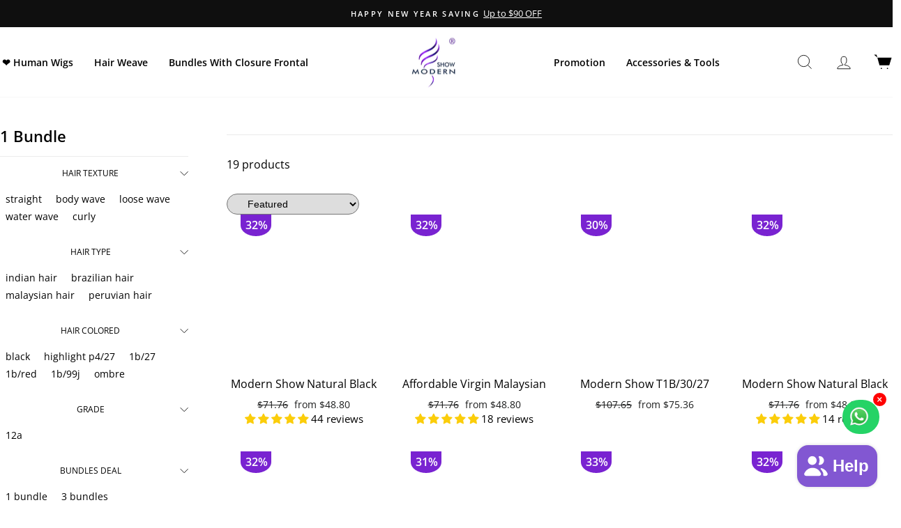

--- FILE ---
content_type: text/html; charset=utf-8
request_url: https://www.mshair.com/collections/1-bundle
body_size: 144821
content:
<!doctype html>
<html class="no-js" lang="en" dir="ltr">
  <head>
    <meta name="google-site-verification" content="JJsO_3y0nrAfbZuYj7IgQoyIepEhS2VO6M6yC4JjMcI" />
    <meta charset="utf-8">
    <meta http-equiv="X-UA-Compatible" content="IE=edge,chrome=1">
    <meta name="viewport" content="width=device-width,initial-scale=1">
    <meta name="theme-color" content="#111111">
    <link rel="canonical" href="https://www.mshair.com/collections/1-bundle">
    <link rel="preconnect" href="https://cdn.shopify.com">
    <link rel="preconnect" href="https://fonts.shopifycdn.com">
    <link rel="dns-prefetch" href="https://productreviews.shopifycdn.com">
    <link rel="dns-prefetch" href="https://ajax.googleapis.com">
    <link rel="dns-prefetch" href="https://maps.googleapis.com">
    <link rel="dns-prefetch" href="https://maps.gstatic.com"><link rel="shortcut icon" href="//www.mshair.com/cdn/shop/files/fav_32x32.png?v=1613541647" type="image/png" /><title>Human Hair 1 Bundle
&ndash; Modern Show Hair
</title>
<meta name="description" content="Modern Show Hair 1 Bundle Deal Which Comes in many colors and lengths varies from 10-40 inch. Hair is Made from premium quality human hair, no odor, no shedding.">
<style>
  @charset "UTF-8";:root{--colorBtnPrimary:#111111;--colorBtnPrimaryLight:#2b2b2b;--colorBtnPrimaryDim:#040404;--colorBtnPrimaryText:#ffffff;--colorCartDot:#ff4f33;--colorLink:#000000;--colorTextBody:#000000;--colorPrice:#1c1d1d;--colorTextSavings:#C20000;--colorSaleTag:#1c1d1d;--colorSaleTagText:#ffffff;--colorBody:#ffffff;--colorBodyDim:#f2f2f2;--colorFooter:#000000;--colorFooterText:#ffffff;--colorBorder:#e8e8e1;--colorNav:#ffffff;--colorNavText:#000000;--colorAnnouncement:#0f0f0f;--colorAnnouncementText:#ffffff;--colorHeroText:#ffffff;--colorModalBg:#e6e6e6;--colorImageOverlay:#000000;--colorImageOverlayOpacity:0.1;--colorImageOverlayTextShadow:0.2;--colorSmallImageBg:#ffffff;--colorLargeImageBg:#0f0f0f;--colorGridOverlay:#000000;--colorGridOverlayOpacity:0.1;--colorDrawers:#ffffff;--colorDrawersDim:#f2f2f2;--colorDrawerBorder:#e8e8e1;--colorDrawerText:#000000;--colorDrawerTextDark:#000000;--colorDrawerButton:#111111;--colorDrawerButtonText:#ffffff;--grid-gutter:17px;--drawer-gutter:20px;--sizeChartMargin:25px 0;--sizeChartIconMargin:5px;--newsletterReminderPadding:40px;--color-body-text:#000000;--color-body:#ffffff;--color-bg:#ffffff}@media only screen and (min-width:769px){:root{--grid-gutter:22px;--drawer-gutter:30px}}@keyframes preloading{0%{transform-origin:0% 50%;transform:scaleX(0);opacity:0}40%{transform-origin:0% 50%;transform:scaleX(1);opacity:1}41%{transform-origin:100% 50%;transform:scaleX(1);opacity:1}to{transform-origin:100% 50%;transform:scaleX(0);opacity:1}}.hero[data-arrows=true]{overflow:visible;z-index:5}tool-tip{display:none}.tool-tip__inner{animation:modal-close 0.3s forwards;opacity:0}.tool-tip__content{overflow:auto;max-height:80vh}@media only screen and (max-width:768px){.tool-tip__content{font-size:0.85em}}.tool-tip__close{position:absolute;top:0;right:0}.tool-tip__close .icon{width:28px;height:28px}*,:after,:before,input{box-sizing:border-box}body,html{padding:0;margin:0}header,main{display:block}input[type=search]::-webkit-search-cancel-button,input[type=search]::-webkit-search-decoration{-webkit-appearance:none}.grid:after{content:"";display:table;clear:both}.grid{list-style:none;margin:0;padding:0;margin-left:-22px}@media only screen and (max-width:768px){.grid{margin-left:-17px}}.grid__item{float:left;padding-left:22px;width:100%;min-height:1px}@media only screen and (max-width:768px){.grid__item{padding-left:10px}}.one-half{width:50%}@media only screen and (max-width:768px){.small--one-half{width:50%}}@media only screen and (min-width:769px){.medium-up--one-quarter{width:25%}.medium-up--one-fifth{width:20%}}.hide{display:none!important}.text-left{text-align:left!important}.text-center{text-align:center!important}@media only screen and (max-width:768px){.small--hide{display:none!important}}@media only screen and (min-width:769px){.medium-up--hide{display:none!important}.medium-up--text-center{text-align:center!important}}.visually-hidden{clip:rect(0,0,0,0);overflow:hidden;position:absolute;height:1px;width:1px}html{touch-action:manipulation}body,html{background-color:#ffffff;background-color:var(--colorBody);color:#000000;color:var(--colorTextBody)}.page-width{max-width:1400px;margin:0 auto}.page-width{padding:0 17px}@media only screen and (min-width:769px){.page-width{padding:0 40px}}.main-content{display:block;min-height:300px}@media only screen and (min-width:769px){.main-content{min-height:700px}}body,button,input,textarea{font-family:var(--typeBasePrimary),var(--typeBaseFallback);font-size:calc(var(--typeBaseSize)*0.92);letter-spacing:var(--typeBaseSpacing);line-height:var(--typeBaseLineHeight)}@media only screen and (min-width:769px){body,button,input,textarea{font-size:var(--typeBaseSize)}}body,button,input,textarea{-webkit-font-smoothing:antialiased;-webkit-text-size-adjust:100%;text-rendering:optimizeSpeed}body{font-weight:var(--typeBaseWeight)}p{margin:0 0 15px 0}em{font-style:italic}b{font-weight:700}small{font-size:0.85em}label:not(.variant__button-label):not(.text-label){font-size:16px;padding-right:20px;letter-spacing:0!important;text-transform:capitalize!important;margin-bottom:0!important}label{display:block;margin-bottom:10px}.h2,.h4,.h5,h1,h3{display:block;margin:0 0 10px}@media only screen and (min-width:769px){.h2,.h4,.h5,h1,h3{margin:0 0 15px}}.h5 a,h1 a{text-decoration:none;font-weight:inherit}.h2,h1,h3{font-family:var(--typeHeaderPrimary),var(--typeHeaderFallback);font-weight:var(--typeHeaderWeight);letter-spacing:var(--typeHeaderSpacing);line-height:var(--typeHeaderLineHeight)}h1{font-size:calc(var(--typeHeaderSize)*0.85)}.h2{font-size:calc(var(--typeHeaderSize)*0.73)}h3{font-size:calc(var(--typeHeaderSize)*0.62)}@media only screen and (min-width:769px){h1{font-size:var(--typeHeaderSize)}.h2{font-size:calc(var(--typeHeaderSize)*0.85)}h3{font-size:calc(var(--typeHeaderSize)*0.65)}}.h4{text-transform:uppercase;font-size:0.8em}.h5{text-transform:uppercase;font-size:0.8em;margin-bottom:10px}@media only screen and (max-width:768px){.h5{margin-bottom:5px}}.ajaxcart__subtotal{text-transform:uppercase;font-size:0.8em}ul{margin:0 0 15px 30px;padding:0;text-rendering:optimizeLegibility}ul ul{margin:4px 0 5px 20px}li{margin-bottom:0.25em}.no-bullets{list-style:none outside;margin-left:0}.inline-list{padding:0;margin:0}.inline-list li{display:inline-block;margin-bottom:0;vertical-align:middle}.text-link,a{color:#000000;color:var(--colorTextBody);text-decoration:none;background:transparent}.text-link{display:inline;border:0 none;background:none;padding:0;margin:0}button{overflow:visible;color:currentColor}.btn{line-height:1.42;text-decoration:none;text-align:center;white-space:normal;font-size:calc(var(--typeBaseSize) - 4px);font-size:max(calc(var(--typeBaseSize) - 4px),13px);font-weight:700;text-transform:uppercase;display:inline-block;padding:11px 20px;margin:0;width:auto;min-width:90px;vertical-align:middle;border:1px solid transparent;-webkit-appearance:none;-moz-appearance:none;border-radius:var(--buttonRadius);color:#fff;background:#7923d1}@media only screen and (max-width:768px){.btn{padding:9px 17px;font-size:calc(var(--typeBaseSize) - 5px);font-size:max(calc(var(--typeBaseSize) - 5px),11px)}}[data-button_style=square] .btn:not(.btn--secondary):not(.btn--tertiary):not(.btn--inverse):not(.btn--body):not(.btn--static){position:relative;overflow:hidden;letter-spacing:0}[data-button_style=square] .btn:not(.btn--secondary):not(.btn--tertiary):not(.btn--inverse):not(.btn--body):not(.btn--static):after{content:"";position:absolute;top:0;left:150%;width:200%;height:100%;transform:skewX(-20deg);background-image:linear-gradient(90deg,transparent,hsla(0,0%,100%,0.25),transparent)}.btn--body{border:1px solid;border-color:#e8e8e1;border-color:var(--colorBorder);background-color:#ffffff;background-color:var(--colorBody);color:#000000;color:var(--colorTextBody)}.btn--circle{padding:10px;border-radius:50%;min-width:0;line-height:1}.btn--circle .icon{width:20px;height:20px}.btn--circle:after,.btn--circle:before{content:none;background:none;width:auto}.btn--circle.btn--large .icon{width:30px;height:30px}.btn--circle.btn--large{padding:15px}.btn--small{padding:8px 14px;background-position:150% 45%;min-width:90px;font-size:calc(var(--typeBaseSize) - 6px);font-size:max(calc(var(--typeBaseSize) - 6px),12px)}.btn--large{padding:15px 20px}.collapsible-trigger-btn{text-align:left}[data-center-text=true] .collapsible-trigger-btn{text-align:center}.collapsible-trigger-btn{text-transform:uppercase;font-size:0.8em;display:block;width:100%;padding:15px 10px 15px 0}img{border:0 none}svg:not(:root){overflow:hidden}iframe,img{max-width:100%}img[data-sizes=auto]{display:block;width:100%}.lazyload{opacity:0}.no-js .lazyload{display:none}.video-wrapper{position:relative;overflow:hidden;max-width:100%;padding-bottom:56.25%;height:0;height:auto}.video-wrapper--modal{width:1000px}.grid__image-ratio{position:relative;background-color:#ffffff;background-color:var(--colorSmallImageBg)}.grid__image-ratio img{opacity:0;position:absolute;top:0;left:0;width:100%;height:100%;-o-object-fit:cover;object-fit:cover}.grid__image-ratio img.grid__image-contain{-o-object-fit:contain;object-fit:contain}.grid__image-ratio:before{content:"";display:block;height:0;width:100%}.grid__image-ratio--square:before{padding-bottom:100%}form{margin:0}@media only screen and (max-width:959px){input,textarea{font-size:16px!important}}button,input,textarea{-webkit-appearance:none;-moz-appearance:none}button{background:none;border:none;display:inline-block}input,textarea{border:1px solid;border-color:#e8e8e1;border-color:var(--colorBorder);max-width:100%;padding:8px 10px;border-radius:0}textarea.input-full{width:100%}textarea{min-height:100px}.hidden-label{clip:rect(0,0,0,0);overflow:hidden;position:absolute;height:1px;width:1px}small{display:block}.input-group{display:flex}.input-group .input-group-field:first-child{border-radius:0 0 0 0}.input-group .input-group-btn:last-child .btn{border-radius:0 var(--buttonRadius) var(--buttonRadius) 0}.input-group input::-moz-focus-inner{border:0;padding:0;margin-top:-1px;margin-bottom:-1px}.input-group-field{flex:1 1 auto;margin:0;min-width:0}.input-group-btn{flex:0 1 auto;margin:0;display:flex}.input-group-btn .icon{vertical-align:baseline;vertical-align:initial}.icon{display:inline-block;width:20px;height:20px;vertical-align:middle;fill:currentColor}svg.icon:not(.icon--full-color) g,svg.icon:not(.icon--full-color) path{fill:inherit;stroke:inherit}.icon-bag g,.icon-bag path,.icon-chevron-down path,.icon-close path,.icon-hamburger path,.icon-search path,.icon-user path{fill:none!important;stroke-width:var(--iconWeight);stroke:currentColor!important;stroke-linecap:var(--iconLinecaps);stroke-linejoin:var(--iconLinecaps)}.icon__fallback-text{clip:rect(0,0,0,0);overflow:hidden;position:absolute;height:1px;width:1px}.drawer{display:none;position:fixed;overflow:hidden;-webkit-overflow-scrolling:touch;top:0;bottom:0;max-width:95%;z-index:30;color:#000000;color:var(--colorDrawerText);background-color:#ffffff;background-color:var(--colorDrawers);box-shadow:0 0 150px rgba(0,0,0,0.1)}@media screen and (max-height:400px){.drawer{overflow:scroll}.drawer .drawer__contents{height:auto}}.drawer a:not(.btn){color:#000000;color:var(--colorDrawerText)}.drawer textarea{border-color:#e8e8e1;border-color:var(--colorDrawerBorder)}.drawer .btn{background-color:#111111;background-color:var(--colorDrawerButton);color:#ffffff;color:var(--colorDrawerButtonText)}.drawer--left{width:350px;left:-350px}.drawer--right{width:350px;right:-350px}@media only screen and (min-width:769px){.drawer--right{width:450px;right:-450px}}.drawer__fixed-header,.drawer__footer,.drawer__header,.drawer__scrollable{padding-left:20px;padding-left:var(--drawer-gutter);padding-right:20px;padding-right:var(--drawer-gutter)}.drawer__header{display:table;height:70px;width:100%;padding:11.53846px 0;margin-bottom:0;border-bottom:1px solid;border-bottom-color:#e8e8e1;border-bottom-color:var(--colorDrawerBorder)}.drawer__fixed-header{height:70px;overflow:visible}@media only screen and (min-width:769px){.drawer__fixed-header,.drawer__header{height:80px}}.drawer__close,.drawer__title{display:table-cell;vertical-align:middle}.drawer__title{width:100%}.drawer__close{width:1%;text-align:center}.drawer__close-button{position:relative;height:100%;right:-20px;right:calc(var(--drawer-gutter)*-1);padding:0 20px;padding:0 var(--drawer-gutter);color:inherit}.drawer__close-button .icon{height:28px;width:28px}.drawer__contents{height:100%;display:flex;flex-direction:column}.drawer__inner,.drawer__scrollable{flex:1 1 auto;display:flex;flex-direction:column;overflow-y:hidden}.drawer__scrollable{padding-top:20px;padding-top:var(--drawer-gutter);overflow:hidden;overflow-y:auto;-webkit-overflow-scrolling:touch}.drawer__footer{border-top:1px solid;border-top-color:#e8e8e1;border-top-color:var(--colorDrawerBorder);padding-top:15px;padding-bottom:20px;padding-bottom:var(--drawer-gutter)}@media only screen and (min-width:769px){.drawer__footer{padding-top:22.22222px}}.cart-notes{margin-top:10px;margin-bottom:10px;min-height:60px;height:60px}@media only screen and (min-width:769px){.cart-notes{min-height:80px;height:80px}}.loading:after,.loading:before{content:"";position:absolute;width:100px;height:3px;background:#ffffff;background:var(--colorBody);left:50%;top:50%;margin:-1px 0 0 -50px;z-index:4;opacity:0}.no-js .loading:after,.no-js .loading:before{display:none}.loading:before{background:#000000;background:var(--colorTextBody);opacity:1}.loading:after{opacity:0;animation:preloading 0.5s ease 0.3s infinite}.loading--delayed:before{animation-delay:0.8s!important;animation-duration:1s!important}.loading--delayed:after{animation-delay:1.3s!important}.appear-animation{opacity:0;transform:translateY(60px)}.shopify-product-reviews-badge{display:block;min-height:25px}.tool-tip__close{padding:10px}@media only screen and (min-width:769px){.site-footer input{font-size:calc(var(--typeBaseSize)*0.85)}}.site-footer a{color:#ffffff;color:var(--colorFooterText)}.footer__title{color:#ffffff;color:var(--colorFooterText)}@media only screen and (min-width:769px){.footer__item-padding .footer__title{text-transform:capitalize!important;letter-spacing:unset;font-size:16px}.footer__title{margin-bottom:20px}}@media only screen and (max-width:768px){[data-center-text=true] .footer__title{text-align:center;font-size:16px;letter-spacing:0;text-transform:capitalize}}.footer__newsletter-btn-label{display:none;font-size:calc(var(--typeBaseSize)*0.85)}@media only screen and (max-width:768px){.collapsible-content__inner{display:flex;justify-content:center;align-items:center;flex-direction:column}}.rte:after{content:"";display:table;clear:both}.rte{margin-bottom:7.5px}@media only screen and (min-width:769px){.rte{margin-bottom:15px}}.rte p{margin-bottom:15px}@media only screen and (min-width:769px){.rte p{margin-bottom:25px}}.rte p:last-child{margin-bottom:0}.header-layout{height:60px;display:flex;justify-content:space-between;align-items:center}.header-item{display:flex;align-items:center}.header-item--logo{flex:0 0 auto}.header-item--icons{justify-content:flex-end;flex:0 1 auto}@media only screen and (min-width:769px){.header-layout[data-logo-align=center] .header-item--logo{margin:0 30px}}.header-item--left .site-nav{margin-left:-12px}@media only screen and (max-width:768px){.header-item--left .site-nav{margin-left:-7.5px;display:flex}}.header-item--icons .site-nav{margin-right:-12px}@media only screen and (max-width:768px){.header-item--icons .site-nav{margin-right:-7.5px}}.site-header{position:relative;padding:7px 0;background:#ffffff;background:var(--colorNav)}@media only screen and (min-width:769px){.site-header{padding:20px 0}.toolbar+.header-sticky-wrapper .site-header{border-top:1px solid;border-top-color:rgba(0,0,0,0.1)}}.site-header__logo{position:relative;margin:10px 0;display:block;font-size:30px;z-index:10}.header-layout[data-logo-align=center] .site-header__logo{margin-left:auto;margin-right:auto;text-align:center}.site-header__logo a{max-width:100%}.site-header__logo a{text-decoration:none}.site-header__logo img{display:block;position:absolute;top:50%;left:50%;transform:translate(-50%,-50%)}.site-header__logo-link{display:flex;position:relative;align-items:center;color:#000000;color:var(--colorNavText)}@media only screen and (max-width:768px){.site-header__logo-link{margin:0 auto}}.header-sticky-wrapper{position:relative;z-index:28}.site-header__search-container{display:none;position:absolute;left:0;right:0;bottom:200%;height:100%;z-index:28;overflow:hidden}.site-header__search{position:absolute;top:0;left:0;bottom:0;right:0;z-index:28;display:flex;transform:translate3d(0,-110%,0);background-color:#ffffff;background-color:var(--colorBody);color:#000000;color:var(--colorTextBody);box-shadow:0 15px 45px rgba(0,0,0,0.1)}.site-header__search .page-width{flex:1 1 100%;display:flex;align-items:stretch}@media only screen and (max-width:768px){.site-header__search .page-width{padding:0}}.site-header__search .icon{width:30px;height:30px}.site-header__search-form{flex:1 1 auto;display:flex}@media only screen and (min-width:769px){.site-header__search-form{padding:15px 0}}.site-header__search-input{border:0;width:100px;flex:1 1 auto}.site-header__search-btn{padding:0 15px}@media only screen and (min-width:769px){.site-header__search-btn--submit{padding:0 15px 0 0}.site-header__search-btn--submit .icon{position:relative;top:-1px;width:28px;height:28px}}.predictive-results{position:absolute;top:100%;left:0;right:0;background-color:#ffffff;background-color:var(--colorBody);color:#000000;color:var(--colorTextBody);max-height:70vh;max-height:calc(90vh - 100%);overflow:auto;box-shadow:0px 10px 20px rgba(0,0,0,0.09)}@media only screen and (min-width:769px){.predictive-results{max-height:calc(100vh - 100% - 33px)}}.predictive-result__layout{display:flex;flex-wrap:wrap;padding:10px;margin-left:-10px;margin-right:-10px}.predictive-results__footer{padding:0 0 30px}.toolbar{background:#ffffff;background:var(--colorNav);color:#000000;color:var(--colorNavText);font-size:calc(var(--typeBaseSize)*0.85)}.toolbar a{color:#000000;color:var(--colorNavText)}.toolbar__content{display:none;justify-content:flex-end;align-items:center}.toolbar__item{flex:0 1 auto;padding:0 5px}.toolbar__item:first-child{padding-left:0}.toolbar__item:last-child{padding-right:0}.toolbar__item--menu{flex:1 1 auto}.toolbar__menu{margin-left:-10px}.toolbar__menu a{display:block;padding:5px 10px}.toolbar__social{text-align:right}.toolbar__social a{display:block;padding:5px}.toolbar__social .icon{position:relative;top:-2px;width:16px;height:16px}.site-nav{margin:0}.site-navigation{display:flex;align-items:center;flex-direction:row;flex-wrap:wrap}.site-nav__icons{white-space:nowrap}.site-nav__item{position:relative;display:inline-block;margin:0}.site-nav__item li{display:block}.site-nav__link{display:inline-block;vertical-align:middle;text-decoration:none;padding:7.5px 15px;white-space:nowrap;color:#000000;color:var(--colorNavText)}.site-nav--has-dropdown>.site-nav__link{position:relative;z-index:6}@media only screen and (max-width:959px){.site-nav__link{padding:7.5px}}.site-nav__link--underline{position:relative}.site-nav__link--underline:after{content:"";display:block;position:absolute;bottom:0;left:0;right:100%;margin:0 15px;border-bottom:3px solid #7B10FF;border-bottom-color:#000000;border-bottom-color:var(--colorNavText)}.site-nav--has-dropdown .site-nav__link--underline:after{border-bottom-color:#7b10ff}.site-nav--has-dropdown{z-index:6}.site-nav__link--icon{padding-left:12px;padding-right:12px}@media only screen and (max-width:768px){.site-nav__link--icon{padding-left:7.5px;padding-right:7.5px}.site-nav__link--icon+.site-nav__link--icon{margin-left:-4px}}.site-nav__link--icon .icon{width:30px;height:30px}.site-nav__dropdown{position:absolute;left:0;margin:0;z-index:5;display:block;visibility:hidden;background-color:#ffffff;background-color:var(--colorBody);min-width:100%;padding:10px 0 5px;box-shadow:0px 10px 20px rgba(0,0,0,0.09);transform:translate3d(0px,-12px,0px)}.site-nav__dropdown li{margin:0}.site-nav__dropdown>li{position:relative}.site-nav__dropdown>li>a{position:relative;z-index:6}.site-nav__dropdown a{background-color:#ffffff;background-color:var(--colorBody)}.mobile-nav{margin:-20px -20px 0;margin:calc(var(--drawer-gutter)*-1) calc(var(--drawer-gutter)*-1) 0}.mobile-nav li{margin-bottom:0;list-style:none}.mobile-nav__item{position:relative;display:block}.mobile-nav>.mobile-nav__item{background-color:#ffffff;background-color:var(--colorDrawers)}.mobile-nav__item:after{content:"";position:absolute;bottom:0;left:20px;left:var(--drawer-gutter);right:20px;right:var(--drawer-gutter);border-bottom:1px solid;border-bottom-color:#e8e8e1;border-bottom-color:var(--colorDrawerBorder)}.mobile-nav__link{display:block}.mobile-nav__link--top-level{font-size:1.4em}.mobile-nav__link,.mobile-nav__toggle button{color:#000000;color:var(--colorDrawerText);padding:15px 20px;padding:15px var(--drawer-gutter);text-decoration:none}.mobile-nav__child-item{display:flex}.mobile-nav__child-item .mobile-nav__link,.mobile-nav__child-item a{flex:1 1 auto}.mobile-nav__child-item .collapsible-trigger:not(.mobile-nav__link--button){flex:0 0 43px}.mobile-nav__child-item .collapsible-trigger__icon{padding:0;margin-right:15px}.mobile-nav__item--secondary a{padding-top:10px;padding-bottom:5px}.mobile-nav__item--secondary:after{display:none}.mobile-nav__item:not(.mobile-nav__item--secondary)+.mobile-nav__item--secondary{margin-top:10px}.mobile-nav__has-sublist{display:flex}.mobile-nav__has-sublist>*{flex:1 1 auto;word-break:break-word}.mobile-nav__toggle{flex:0 1 auto}.mobile-nav__toggle .icon{width:16px;height:16px}.mobile-nav__toggle button{height:60%;padding:0 30px;margin:20% 0}.mobile-nav__toggle button{border-left:1px solid;border-left-color:#e8e8e1;border-left-color:var(--colorDrawerBorder)}.mobile-nav__sublist{margin:0}.mobile-nav__sublist .mobile-nav__item:after{top:0;bottom:auto;border-bottom:none}.mobile-nav__sublist .mobile-nav__item:last-child{padding-bottom:15px}.mobile-nav__sublist .mobile-nav__link{font-weight:400;padding:7.5px 25px 7.5px 20px;padding:7.5px 25px 7.5px var(--drawer-gutter)}.mobile-nav__grandchildlist{margin:0}.mobile-nav__grandchildlist:before{content:"";display:block;position:absolute;width:1px;background:#000;left:17px;top:10px;bottom:10px}.mobile-nav__grandchildlist .mobile-nav__item:last-child{padding-bottom:0}.mobile-nav__grandchildlist .mobile-nav__link{padding-left:35px}.mobile-nav__social{list-style:none outside;display:flex;flex-wrap:wrap;justify-content:stretch;margin:15px 0 20px 0}@media only screen and (min-width:769px){.mobile-nav__social{margin-left:-20px;margin-left:calc(var(--drawer-gutter)*-1);margin-right:-20px;margin-right:calc(var(--drawer-gutter)*-1)}}.mobile-nav__social a{display:block;padding:12px 30px}.mobile-nav__social a .icon{position:relative;top:-1px}.mobile-nav__social-item{flex:0 1 33.33%;text-align:center;border:1px solid;border-color:#e8e8e1;border-color:var(--colorDrawerBorder);margin:0 0 -1px}.mobile-nav__social-item:nth-child(3n-1){margin-right:-1px;margin-left:-1px}@media only screen and (min-width:769px){.site-nav__link--icon .icon{width:28px;height:28px}.site-nav__link--icon .icon.icon-user{position:relative;top:1px}}.cart-link{position:relative;display:block}.cart-link__bubble{display:none}.megamenu{padding:39px 0;line-height:1.8;transform:none;opacity:0}.site-nav--is-megamenu.site-nav__item{position:static}.megamenu .site-nav__dropdown-link:not(.site-nav__dropdown-link--top-level){font-size:14px;line-height:1.5;letter-spacing:unset;font-weight:600}.megamenu .h5{margin-bottom:5px;font-weight:700;font-size:16px;text-transform:capitalize;letter-spacing:unset}.modal{display:none;bottom:0;left:0;opacity:1;overflow:hidden;position:fixed;right:0;top:0;z-index:30;color:#fff;align-items:center;justify-content:center}.modal a{color:inherit}.modal .btn:not([disabled]):not(.btn--secondary):not(.btn--body){color:#ffffff;color:var(--colorBtnPrimaryText)}.modal__inner{transform-style:preserve-3d;flex:0 1 auto;margin:15px;max-width:calc(100% - 15px);display:flex;align-items:center}@media only screen and (min-width:769px){.modal__inner{margin:40px;max-width:calc(100% - 80px)}}.modal--square .modal__inner{background-color:#ffffff;background-color:var(--colorBody);color:#000000;color:var(--colorTextBody);box-shadow:0 15px 45px rgba(0,0,0,0.1)}.modal__centered{position:relative;flex:0 1 auto;min-width:1px;max-width:100%}.modal--square .modal__centered-content{max-height:80vh;padding:22.5px;min-width:200px;min-height:200px;overflow:auto;-webkit-overflow-scrolling:touch}@media only screen and (min-width:769px){.modal--square .modal__centered-content{padding:45px;max-height:90vh;max-width:1200px}}.modal__close{border:0;padding:15px;position:fixed;top:0;right:0;color:#fff}@media only screen and (min-width:769px){.modal__close{padding:30px}}.modal__close .icon{width:28px;height:28px}.modal--square .modal__close{position:absolute;color:#000000;color:var(--colorTextBody);padding:10px}.modal .page-width{padding:0}.popup-cta{margin-bottom:15px}@media only screen and (max-width:768px){.modal--mobile-friendly{top:auto;bottom:0;overflow:auto}.modal--mobile-friendly.modal--square .modal__centered-content{padding:20px 20px 0}.modal--mobile-friendly .modal__inner{margin:0;border:2px solid;border-color:#000000;border-color:var(--colorTextBody)}.modal--mobile-friendly input{font-size:16px!important}}.collapsible-trigger{color:inherit;position:relative}.collapsible-trigger__icon{display:block;position:absolute;right:0;top:50%;width:10px;height:10px;transform:translateY(-50%)}@media only screen and (min-width:769px){.collapsible-trigger__icon{width:12px;height:12px}}.mobile-nav__has-sublist .collapsible-trigger__icon{right:25px}.collapsible-trigger__icon .icon{display:block;width:10px;height:10px}@media only screen and (min-width:769px){.collapsible-trigger__icon .icon{width:12px;height:12px}}.collapsible-trigger__icon--circle{border:1px solid;border-color:#e8e8e1;border-color:var(--colorBorder);width:28px;height:28px;border-radius:28px;text-align:center}.collapsible-trigger__icon--circle .icon{position:absolute;top:50%;left:50%;transform:translate(-50%,-50%)}.collapsible-content--all{visibility:hidden;overflow:hidden;-webkit-backface-visibility:hidden;backface-visibility:hidden;opacity:0;height:0}.collapsible-content--all .collapsible-content__inner{transform:translateY(40px)}.pswp{display:none;position:absolute;width:100%;height:100%;left:0;top:0;overflow:hidden;touch-action:none;z-index:1500;-webkit-text-size-adjust:100%;-webkit-backface-visibility:hidden;outline:none}.pswp__bg{position:absolute;left:0;top:0;width:100%;height:100%;background:#ffffff;background:var(--colorBody);opacity:0;transform:translateZ(0);-webkit-backface-visibility:hidden}.pswp__scroll-wrap{position:absolute;left:0;top:0;width:100%;height:100%;overflow:hidden}.pswp__container{touch-action:none;position:absolute;left:0;right:0;top:0;bottom:0}.pswp__container{-webkit-touch-callout:none}.pswp__bg{will-change:opacity}.pswp__container{-webkit-backface-visibility:hidden}.pswp__item{position:absolute;left:0;right:0;top:0;bottom:0;overflow:hidden}.pswp__button{position:relative}.pswp__button:after{content:"";display:block;position:absolute;top:0;left:0;right:0;bottom:0}.pswp__button--arrow--left .icon,.pswp__button--arrow--right .icon{width:13px;height:13px;margin:8px}.pswp__ui{position:absolute;display:flex;justify-content:center;align-items:center;bottom:30px;left:0;right:0;transform:translateY(0)}.pswp__ui .btn{margin:15px}.pswp__ui--hidden{transform:translateY(150%)}.disclosure-list{background-color:#ffffff;background-color:var(--colorBody);color:#000000;color:var(--colorTextBody);bottom:100%;padding:10px 0px;margin:0;position:absolute;display:none;min-height:92px;max-height:60vh;overflow-y:auto;border-radius:0;box-shadow:0px 0px 20px rgba(0,0,0,0.09)}.disclosure-list a{color:currentColor}.disclosure-list__item{white-space:nowrap;padding:5px 15px 4px;text-align:left}.disclosure-list__item--current .disclosure-list__label{text-decoration:underline}.disclosure-list__label{display:inline-block;vertical-align:middle;text-underline-offset:0.2rem}::-webkit-input-placeholder{color:inherit;opacity:0.5}:-moz-placeholder{color:inherit;opacity:0.5}:-ms-input-placeholder{color:inherit;opacity:0.5}::-ms-input-placeholder{color:inherit;opacity:1}input,textarea{background-color:inherit;color:inherit}.slideshow-wrapper{position:relative}.slideshow__pause-stop{display:block}.slideshow__pause-play{display:none}.slideshow__slide{display:none;width:100%;height:100%;position:relative;overflow:hidden}.slideshow__slide:first-child{display:block}.hero{position:relative;overflow:hidden;background:#0f0f0f;background:var(--colorLargeImageBg)}.hero__image-wrapper{position:absolute;top:0;left:0;height:100%;width:100%}.hero__image-wrapper:before{content:"";position:absolute;top:0;right:0;bottom:0;left:0;z-index:3;background-color:#000000;background-color:var(--colorImageOverlay);opacity:0.1;opacity:var(--colorImageOverlayOpacity)}.hero__image{position:relative;width:100%;height:100%;z-index:1;-o-object-fit:cover;object-fit:cover}.hero__image-wrapper--no-overlay:before{content:none}.hero__slide-link{display:block;position:absolute;height:100%;width:100%;z-index:5}@media only screen and (min-width:769px){.hero--natural[data-natural]{position:absolute;top:0;left:0;right:0;bottom:0}}@media only screen and (max-width:768px){.hero--mobile--auto[data-mobile-natural=true]{position:absolute;top:0;left:0;right:0;bottom:0;height:auto}}.slideshow__slide:not(.animate-out) .hero__image{opacity:0}.slideshow__slide .hero__image-wrapper{transform:translateX(200px);opacity:0}.no-js .hero__image,.no-js .hero__image-wrapper{opacity:1!important;transform:none}.site-header__logo .logo--inverted{display:none}@media only screen and (min-width:769px){.site-header__logo{text-align:left}}.site-header__logo a{color:#000000;color:var(--colorNavText)}.site-nav__dropdown-link{display:block;padding:8px 15px;white-space:nowrap}.megamenu .site-nav__dropdown-link{padding:4px 0;white-space:normal
    text-transform: capitalize}.site-nav__dropdown-link{font-size:16px;text-transform:capitalize;letter-spacing:unset}*,*:hover{outline:none}.grid-product{margin-bottom:15px}@media only screen and (min-width:769px){.grid-product{margin-bottom:30px}}.grid-product__content{position:relative;text-align:left}.grid-product__title{word-break:break-word;-webkit-hyphens:auto;hyphens:auto}.grid-product__link{display:block}.grid-product__image-mask{position:relative;overflow:hidden}.grid-product__secondary-image{position:absolute;top:-1px;left:-1px;right:-1px;bottom:-1px;opacity:0;background-color:#ffffff;background-color:var(--colorBody)}.grid-product__secondary-image img{height:100%;width:100%;-o-object-fit:cover;object-fit:cover}[data-center-text=true] .grid-product__meta{text-align:center}.grid-product__meta{position:relative;padding:10px 0 6px 0;line-height:1.4}.grid-product__price{font-size:calc(var(--typeBaseSize)*0.85);color:#1c1d1d;color:var(--colorPrice);margin-top:5px;line-height:1.5}.grid-product__price--original{text-decoration:line-through;margin-right:5px}.grid-product__price--savings{color:#C20000;color:var(--colorTextSavings);margin-left:5px;white-space:nowrap}.grid-product__tag{font-size:calc(var(--typeBaseSize)*0.65);position:absolute;top:0;right:0;line-height:1;padding:6px 5px 6px 7px;background-color:#111111;background-color:var(--colorBtnPrimary);color:#ffffff;color:var(--colorBtnPrimaryText);z-index:2}@media only screen and (min-width:769px){.grid-product__tag{font-size:calc(var(--typeBaseSize)*0.85);padding:7px 7px 7px 9px}}.grid-product__tag--sale{background-color:#7923d1;color:#fff}.grid-product__title--body{font-size:16px;color:#010101;font-weight:inherit;height:25px;overflow:hidden;line-height:23px;letter-spacing:0!important}.grid-product__price--savings{color:#1c1d1d;margin-left:5px;font-weight:700;white-space:nowrap;letter-spacing:0!important}.grid-product__tag{font-size:$type_base_size * 0.65;position:absolute;top:0;left:20px;right:auto;border-bottom-left-radius:50%;border-bottom-right-radius:50%;line-height:1.2;padding:6px 5px 6px 7px;background-color:$colorBtnPrimary;color:$colorBtnPrimaryText;z-index:2;&.grid-product__tag--sold-out {
    background-color: $colorBody;
    color: $colorTextBody;
  }

  @include media-query($medium-up) {
    font-size: $type_base_size * 0.85;
    padding: 7px 10px 12px 10px;
  }}.grid-product__tag b{font-size:16px}.headerList_conter{display:flex;flex-direction:column}.announcement-bar{font-size:calc(var(--typeBaseSize)*0.75);position:relative;text-align:center;background-color:#0f0f0f;background-color:var(--colorAnnouncement);color:#ffffff;color:var(--colorAnnouncementText);padding:10px 0;border-bottom-color:#e8e8e1;border-bottom-color:var(--colorBorder)}@media only screen and (min-width:769px){.announcement-bar{font-size:calc(var(--typeBaseSize)*0.85)}}.announcement-bar a,.announcement-bar a:visited{color:#ffffff;color:var(--colorAnnouncementText)}.announcement-slider__slide{position:relative;overflow:hidden;padding:0 5px;width:100%}.announcement-link{display:block;color:#ffffff;color:var(--colorAnnouncementText)}.announcement-text{font-weight:700;display:block;text-transform:uppercase;letter-spacing:0.2em;font-size:0.9em}.announcement-link-text{display:block}.announcement-link .announcement-link-text{text-decoration:underline}@media only screen and (min-width:769px){.announcement-slider[data-compact=true] .announcement-slider__slide{display:none}.announcement-slider[data-compact=true] .announcement-slider__slide:first-child{display:block}.announcement-slider[data-compact=true] .announcement-link-text,.announcement-slider[data-compact=true] .announcement-text{display:inline}.announcement-slider[data-compact=true] .announcement-text+.announcement-link-text{padding-left:5px}}@media only screen and (max-width:768px){.announcement-slider .announcement-slider__slide{display:none}.announcement-slider .announcement-slider__slide:first-child{display:block}}.newsletter{margin:0 auto;max-width:520px}.newsletter__input-group{margin:0 auto 20px;max-width:400px}.newsletter__input-group:last-child{margin-bottom:0}.newsletter__input::-webkit-input-placeholder{color:#000000;color:var(--colorTextBody);opacity:1}.newsletter__input:-moz-placeholder{color:#000000;color:var(--colorTextBody);opacity:1}.newsletter__input::-moz-placeholder{color:#000000;color:var(--colorTextBody);opacity:1}.newsletter__input:-ms-input-placeholder{color:#000000;color:var(--colorTextBody)}.newsletter__input::-ms-input-placeholder{color:#000000;color:var(--colorTextBody);opacity:1}@media only screen and (max-width:768px){.form__submit--large{display:none}.form__submit--small{display:block}}@media only screen and (min-width:769px){.form__submit--large{display:block}.form__submit--small{display:none}}@media only screen and (max-width:768px){#NewsletterPopup-newsletter-popup{bottom:20px;text-align:center}#NewsletterPopup-newsletter-popup .modal__inner{max-width:calc(100% - 40px)}#NewsletterPopup-newsletter-popup .modal__centered-content{padding:20px}#NewsletterPopup-newsletter-popup.modal--square .modal__close{padding:5px}}#NewsletterPopup-newsletter-popup .rte{margin-top:20px;margin-bottom:0}@media only screen and (min-width:769px){#NewsletterPopup-newsletter-popup .rte{margin-top:20px;margin-bottom:0}}#NewsletterPopup-newsletter-popup .popup-cta{margin-bottom:0}#NewsletterPopup-newsletter-popup .newsletter__input-group{margin-top:30px;margin-bottom:0}@media only screen and (max-width:768px){#NewsletterPopup-newsletter-popup .newsletter__input-group{margin-top:20px;margin-bottom:0}}#NewsletterPopup-newsletter-popup .social-icons a{display:inline-block;margin-top:30px;padding:5px}.modal__centered-content.newsletter--has-image{padding:0}@media only screen and (max-width:768px){.modal__centered-content.newsletter--has-image{padding:0}}.modal__centered-content.newsletter--has-image .newsletter-popup{display:flex;max-width:800px;min-width:650px}@media only screen and (max-width:768px){.modal__centered-content.newsletter--has-image .newsletter-popup{max-width:none;min-width:0}}.modal__centered-content.newsletter--has-image .form__submit--large{display:none}.modal__centered-content.newsletter--has-image .form__submit--small{display:block}.modal__centered-content.newsletter--has-image .newsletter-popup__image{width:50%;background-position:50%;background-size:cover;background-repeat:no-repeat}@media only screen and (max-width:768px){.modal__centered-content.newsletter--has-image .newsletter-popup__image{display:none}}.modal__centered-content.newsletter--has-image .newsletter-popup__content{padding:40px;width:50%}@media only screen and (max-width:768px){.modal__centered-content.newsletter--has-image .newsletter-popup__content{padding:0 0 20px;width:100%}}.form__submit--small{line-height:0}.cart__item-sub{flex:1 1 100%;display:flex;justify-content:space-between;line-height:1}.cart__item-sub>div:first-child{margin-right:10px}.cart__item-row{margin-bottom:20px}.cart__checkout{width:100%}.cart__checkout-wrapper{margin-top:20px}.drawer__cart-empty{display:none}@media (min-width:750px){.pc{display:block}.mobile{display:none}}@media (max-width:750px){.pc{display:none}.mobile{display:block}}.transition-body .shopify-section{display:flex;flex-direction:column-reverse}@media (min-width:750px){.mobile{display:none}.pc{display:block}}@media (max-width:750px){.mobile{display:block}.pc{display:none}}.headers-titles-zoo .h5{font-size:16px;text-transform:capitalize;letter-spacing:unset}
</style>

<meta property="og:site_name" content="Modern Show Hair">
  <meta property="og:url" content="https://www.mshair.com/collections/1-bundle">
  <meta property="og:title" content="Human Hair 1 Bundle">
  <meta property="og:type" content="website">
  <meta property="og:description" content="Modern Show Hair 1 Bundle Deal Which Comes in many colors and lengths varies from 10-40 inch. Hair is Made from premium quality human hair, no odor, no shedding."><meta property="og:image" content="http://www.mshair.com/cdn/shop/files/logo3_7773832f-9f62-4dfc-9b91-b16cff22d530.png?v=1587973606">
    <meta property="og:image:secure_url" content="https://www.mshair.com/cdn/shop/files/logo3_7773832f-9f62-4dfc-9b91-b16cff22d530.png?v=1587973606">
    <meta property="og:image:width" content="1200">
    <meta property="og:image:height" content="628"><meta name="twitter:site" content="@">
  <meta name="twitter:card" content="summary_large_image">
  <meta name="twitter:title" content="Human Hair 1 Bundle">
  <meta name="twitter:description" content="Modern Show Hair 1 Bundle Deal Which Comes in many colors and lengths varies from 10-40 inch. Hair is Made from premium quality human hair, no odor, no shedding.">
<style data-shopify>@font-face {
  font-family: "Open Sans";
  font-weight: 400;
  font-style: normal;
  font-display: swap;
  src: url("//www.mshair.com/cdn/fonts/open_sans/opensans_n4.c32e4d4eca5273f6d4ee95ddf54b5bbb75fc9b61.woff2") format("woff2"),
       url("//www.mshair.com/cdn/fonts/open_sans/opensans_n4.5f3406f8d94162b37bfa232b486ac93ee892406d.woff") format("woff");
}

  @font-face {
  font-family: "Open Sans";
  font-weight: 400;
  font-style: normal;
  font-display: swap;
  src: url("//www.mshair.com/cdn/fonts/open_sans/opensans_n4.c32e4d4eca5273f6d4ee95ddf54b5bbb75fc9b61.woff2") format("woff2"),
       url("//www.mshair.com/cdn/fonts/open_sans/opensans_n4.5f3406f8d94162b37bfa232b486ac93ee892406d.woff") format("woff");
}


  @font-face {
  font-family: "Open Sans";
  font-weight: 600;
  font-style: normal;
  font-display: swap;
  src: url("//www.mshair.com/cdn/fonts/open_sans/opensans_n6.15aeff3c913c3fe570c19cdfeed14ce10d09fb08.woff2") format("woff2"),
       url("//www.mshair.com/cdn/fonts/open_sans/opensans_n6.14bef14c75f8837a87f70ce22013cb146ee3e9f3.woff") format("woff");
}

  @font-face {
  font-family: "Open Sans";
  font-weight: 400;
  font-style: italic;
  font-display: swap;
  src: url("//www.mshair.com/cdn/fonts/open_sans/opensans_i4.6f1d45f7a46916cc95c694aab32ecbf7509cbf33.woff2") format("woff2"),
       url("//www.mshair.com/cdn/fonts/open_sans/opensans_i4.4efaa52d5a57aa9a57c1556cc2b7465d18839daa.woff") format("woff");
}

  @font-face {
  font-family: "Open Sans";
  font-weight: 600;
  font-style: italic;
  font-display: swap;
  src: url("//www.mshair.com/cdn/fonts/open_sans/opensans_i6.828bbc1b99433eacd7d50c9f0c1bfe16f27b89a3.woff2") format("woff2"),
       url("//www.mshair.com/cdn/fonts/open_sans/opensans_i6.a79e1402e2bbd56b8069014f43ff9c422c30d057.woff") format("woff");
}

</style>
    <link rel="stylesheet" data-href="//www.mshair.com/cdn/shop/t/161/assets/theme.css?v=38133782263645548601716433780"><style data-shopify>:root {
    --typeHeaderPrimary: "Open Sans";
    --typeHeaderFallback: sans-serif;
    --typeHeaderSize: 28px;
    --typeHeaderWeight: 400;
    --typeHeaderLineHeight: 1.3;
    --typeHeaderSpacing: 0.0em;

    --typeBasePrimary:"Open Sans";
    --typeBaseFallback:sans-serif;
    --typeBaseSize: 15px;
    --typeBaseWeight: 400;
    --typeBaseSpacing: 0.0em;
    --typeBaseLineHeight: 1.5;

    --typeCollectionTitle: 18px;

    --iconWeight: 2px;
    --iconLinecaps: miter;

    
      --buttonRadius: 0px;
    

    --colorGridOverlayOpacity: 0.1;
  }

  .placeholder-content {
    background-image: linear-gradient(100deg, #ffffff 40%, #f7f7f7 63%, #ffffff 79%);
  }</style><script>
      document.documentElement.className = document.documentElement.className.replace('no-js', 'js');

      window.theme = window.theme || {};
      theme.routes = {
        home: "/",
        cart: "/cart.js",
        cartPage: "/cart",
        cartAdd: "/cart/add.js",
        cartChange: "/cart/change.js",
        search: "/search"
      };
      theme.strings = {
        soldOut: "Sold Out",
        unavailable: "Unavailable",
        inStockLabel: "In stock, ready to ship",
        stockLabel: "Low stock - [count] items left",
        willNotShipUntil: "Ready to ship [date]",
        willBeInStockAfter: "Back in stock [date]",
        waitingForStock: "Inventory on the way",
        savePrice: "Save [saved_amount]",
        cartEmpty: "Your cart is currently empty.",
        cartTermsConfirmation: "You must agree with the terms and conditions of sales to check out",
        searchCollections: "Collections:",
        searchPages: "Pages:",
        searchArticles: "Articles:"
      };
      theme.settings = {
        dynamicVariantsEnable: true,
        cartType: "drawer",
        isCustomerTemplate: false,
        moneyFormat: "\u003cspan class=money\u003e\u003cspan class=\"money conversion-bear-money\"\u003e${{amount}}\u003c\/span\u003e\u003c\/span\u003e",
        saveType: "dollar",
        productImageSize: "natural",
        productImageCover: false,
        predictiveSearch: true,
        predictiveSearchType: "product,article,page,collection",
        quickView: false,
        themeName: 'Mshair',
        themeVersion: "2.0.0"
      };
    </script>
    
<!--     <script src="https://ajax.googleapis.com/ajax/libs/jquery/3.6.0/jquery.min.js"></script> -->
    
    <script>
  /*! jQuery v3.6.0 | (c) OpenJS Foundation and other contributors | jquery.org/license */
!function(e,t){"use strict";"object"==typeof module&&"object"==typeof module.exports?module.exports=e.document?t(e,!0):function(e){if(!e.document)throw new Error("jQuery requires a window with a document");return t(e)}:t(e)}("undefined"!=typeof window?window:this,function(C,e){"use strict";var t=[],r=Object.getPrototypeOf,s=t.slice,g=t.flat?function(e){return t.flat.call(e)}:function(e){return t.concat.apply([],e)},u=t.push,i=t.indexOf,n={},o=n.toString,v=n.hasOwnProperty,a=v.toString,l=a.call(Object),y={},m=function(e){return"function"==typeof e&&"number"!=typeof e.nodeType&&"function"!=typeof e.item},x=function(e){return null!=e&&e===e.window},E=C.document,c={type:!0,src:!0,nonce:!0,noModule:!0};function b(e,t,n){var r,i,o=(n=n||E).createElement("script");if(o.text=e,t)for(r in c)(i=t[r]||t.getAttribute&&t.getAttribute(r))&&o.setAttribute(r,i);n.head.appendChild(o).parentNode.removeChild(o)}function w(e){return null==e?e+"":"object"==typeof e||"function"==typeof e?n[o.call(e)]||"object":typeof e}var f="3.6.0",S=function(e,t){return new S.fn.init(e,t)};function p(e){var t=!!e&&"length"in e&&e.length,n=w(e);return!m(e)&&!x(e)&&("array"===n||0===t||"number"==typeof t&&0<t&&t-1 in e)}S.fn=S.prototype={jquery:f,constructor:S,length:0,toArray:function(){return s.call(this)},get:function(e){return null==e?s.call(this):e<0?this[e+this.length]:this[e]},pushStack:function(e){var t=S.merge(this.constructor(),e);return t.prevObject=this,t},each:function(e){return S.each(this,e)},map:function(n){return this.pushStack(S.map(this,function(e,t){return n.call(e,t,e)}))},slice:function(){return this.pushStack(s.apply(this,arguments))},first:function(){return this.eq(0)},last:function(){return this.eq(-1)},even:function(){return this.pushStack(S.grep(this,function(e,t){return(t+1)%2}))},odd:function(){return this.pushStack(S.grep(this,function(e,t){return t%2}))},eq:function(e){var t=this.length,n=+e+(e<0?t:0);return this.pushStack(0<=n&&n<t?[this[n]]:[])},end:function(){return this.prevObject||this.constructor()},push:u,sort:t.sort,splice:t.splice},S.extend=S.fn.extend=function(){var e,t,n,r,i,o,a=arguments[0]||{},s=1,u=arguments.length,l=!1;for("boolean"==typeof a&&(l=a,a=arguments[s]||{},s++),"object"==typeof a||m(a)||(a={}),s===u&&(a=this,s--);s<u;s++)if(null!=(e=arguments[s]))for(t in e)r=e[t],"__proto__"!==t&&a!==r&&(l&&r&&(S.isPlainObject(r)||(i=Array.isArray(r)))?(n=a[t],o=i&&!Array.isArray(n)?[]:i||S.isPlainObject(n)?n:{},i=!1,a[t]=S.extend(l,o,r)):void 0!==r&&(a[t]=r));return a},S.extend({expando:"jQuery"+(f+Math.random()).replace(/\D/g,""),isReady:!0,error:function(e){throw new Error(e)},noop:function(){},isPlainObject:function(e){var t,n;return!(!e||"[object Object]"!==o.call(e))&&(!(t=r(e))||"function"==typeof(n=v.call(t,"constructor")&&t.constructor)&&a.call(n)===l)},isEmptyObject:function(e){var t;for(t in e)return!1;return!0},globalEval:function(e,t,n){b(e,{nonce:t&&t.nonce},n)},each:function(e,t){var n,r=0;if(p(e)){for(n=e.length;r<n;r++)if(!1===t.call(e[r],r,e[r]))break}else for(r in e)if(!1===t.call(e[r],r,e[r]))break;return e},makeArray:function(e,t){var n=t||[];return null!=e&&(p(Object(e))?S.merge(n,"string"==typeof e?[e]:e):u.call(n,e)),n},inArray:function(e,t,n){return null==t?-1:i.call(t,e,n)},merge:function(e,t){for(var n=+t.length,r=0,i=e.length;r<n;r++)e[i++]=t[r];return e.length=i,e},grep:function(e,t,n){for(var r=[],i=0,o=e.length,a=!n;i<o;i++)!t(e[i],i)!==a&&r.push(e[i]);return r},map:function(e,t,n){var r,i,o=0,a=[];if(p(e))for(r=e.length;o<r;o++)null!=(i=t(e[o],o,n))&&a.push(i);else for(o in e)null!=(i=t(e[o],o,n))&&a.push(i);return g(a)},guid:1,support:y}),"function"==typeof Symbol&&(S.fn[Symbol.iterator]=t[Symbol.iterator]),S.each("Boolean Number String Function Array Date RegExp Object Error Symbol".split(" "),function(e,t){n["[object "+t+"]"]=t.toLowerCase()});var d=function(n){var e,d,b,o,i,h,f,g,w,u,l,T,C,a,E,v,s,c,y,S="sizzle"+1*new Date,p=n.document,k=0,r=0,m=ue(),x=ue(),A=ue(),N=ue(),j=function(e,t){return e===t&&(l=!0),0},D={}.hasOwnProperty,t=[],q=t.pop,L=t.push,H=t.push,O=t.slice,P=function(e,t){for(var n=0,r=e.length;n<r;n++)if(e[n]===t)return n;return-1},R="checked|selected|async|autofocus|autoplay|controls|defer|disabled|hidden|ismap|loop|multiple|open|readonly|required|scoped",M="[\\x20\\t\\r\\n\\f]",I="(?:\\\\[\\da-fA-F]{1,6}"+M+"?|\\\\[^\\r\\n\\f]|[\\w-]|[^\0-\\x7f])+",W="\\["+M+"*("+I+")(?:"+M+"*([*^$|!~]?=)"+M+"*(?:'((?:\\\\.|[^\\\\'])*)'|\"((?:\\\\.|[^\\\\\"])*)\"|("+I+"))|)"+M+"*\\]",F=":("+I+")(?:\\((('((?:\\\\.|[^\\\\'])*)'|\"((?:\\\\.|[^\\\\\"])*)\")|((?:\\\\.|[^\\\\()[\\]]|"+W+")*)|.*)\\)|)",B=new RegExp(M+"+","g"),$=new RegExp("^"+M+"+|((?:^|[^\\\\])(?:\\\\.)*)"+M+"+$","g"),_=new RegExp("^"+M+"*,"+M+"*"),z=new RegExp("^"+M+"*([>+~]|"+M+")"+M+"*"),U=new RegExp(M+"|>"),X=new RegExp(F),V=new RegExp("^"+I+"$"),G={ID:new RegExp("^#("+I+")"),CLASS:new RegExp("^\\.("+I+")"),TAG:new RegExp("^("+I+"|[*])"),ATTR:new RegExp("^"+W),PSEUDO:new RegExp("^"+F),CHILD:new RegExp("^:(only|first|last|nth|nth-last)-(child|of-type)(?:\\("+M+"*(even|odd|(([+-]|)(\\d*)n|)"+M+"*(?:([+-]|)"+M+"*(\\d+)|))"+M+"*\\)|)","i"),bool:new RegExp("^(?:"+R+")$","i"),needsContext:new RegExp("^"+M+"*[>+~]|:(even|odd|eq|gt|lt|nth|first|last)(?:\\("+M+"*((?:-\\d)?\\d*)"+M+"*\\)|)(?=[^-]|$)","i")},Y=/HTML$/i,Q=/^(?:input|select|textarea|button)$/i,J=/^h\d$/i,K=/^[^{]+\{\s*\[native \w/,Z=/^(?:#([\w-]+)|(\w+)|\.([\w-]+))$/,ee=/[+~]/,te=new RegExp("\\\\[\\da-fA-F]{1,6}"+M+"?|\\\\([^\\r\\n\\f])","g"),ne=function(e,t){var n="0x"+e.slice(1)-65536;return t||(n<0?String.fromCharCode(n+65536):String.fromCharCode(n>>10|55296,1023&n|56320))},re=/([\0-\x1f\x7f]|^-?\d)|^-$|[^\0-\x1f\x7f-\uFFFF\w-]/g,ie=function(e,t){return t?"\0"===e?"\ufffd":e.slice(0,-1)+"\\"+e.charCodeAt(e.length-1).toString(16)+" ":"\\"+e},oe=function(){T()},ae=be(function(e){return!0===e.disabled&&"fieldset"===e.nodeName.toLowerCase()},{dir:"parentNode",next:"legend"});try{H.apply(t=O.call(p.childNodes),p.childNodes),t[p.childNodes.length].nodeType}catch(e){H={apply:t.length?function(e,t){L.apply(e,O.call(t))}:function(e,t){var n=e.length,r=0;while(e[n++]=t[r++]);e.length=n-1}}}function se(t,e,n,r){var i,o,a,s,u,l,c,f=e&&e.ownerDocument,p=e?e.nodeType:9;if(n=n||[],"string"!=typeof t||!t||1!==p&&9!==p&&11!==p)return n;if(!r&&(T(e),e=e||C,E)){if(11!==p&&(u=Z.exec(t)))if(i=u[1]){if(9===p){if(!(a=e.getElementById(i)))return n;if(a.id===i)return n.push(a),n}else if(f&&(a=f.getElementById(i))&&y(e,a)&&a.id===i)return n.push(a),n}else{if(u[2])return H.apply(n,e.getElementsByTagName(t)),n;if((i=u[3])&&d.getElementsByClassName&&e.getElementsByClassName)return H.apply(n,e.getElementsByClassName(i)),n}if(d.qsa&&!N[t+" "]&&(!v||!v.test(t))&&(1!==p||"object"!==e.nodeName.toLowerCase())){if(c=t,f=e,1===p&&(U.test(t)||z.test(t))){(f=ee.test(t)&&ye(e.parentNode)||e)===e&&d.scope||((s=e.getAttribute("id"))?s=s.replace(re,ie):e.setAttribute("id",s=S)),o=(l=h(t)).length;while(o--)l[o]=(s?"#"+s:":scope")+" "+xe(l[o]);c=l.join(",")}try{return H.apply(n,f.querySelectorAll(c)),n}catch(e){N(t,!0)}finally{s===S&&e.removeAttribute("id")}}}return g(t.replace($,"$1"),e,n,r)}function ue(){var r=[];return function e(t,n){return r.push(t+" ")>b.cacheLength&&delete e[r.shift()],e[t+" "]=n}}function le(e){return e[S]=!0,e}function ce(e){var t=C.createElement("fieldset");try{return!!e(t)}catch(e){return!1}finally{t.parentNode&&t.parentNode.removeChild(t),t=null}}function fe(e,t){var n=e.split("|"),r=n.length;while(r--)b.attrHandle[n[r]]=t}function pe(e,t){var n=t&&e,r=n&&1===e.nodeType&&1===t.nodeType&&e.sourceIndex-t.sourceIndex;if(r)return r;if(n)while(n=n.nextSibling)if(n===t)return-1;return e?1:-1}function de(t){return function(e){return"input"===e.nodeName.toLowerCase()&&e.type===t}}function he(n){return function(e){var t=e.nodeName.toLowerCase();return("input"===t||"button"===t)&&e.type===n}}function ge(t){return function(e){return"form"in e?e.parentNode&&!1===e.disabled?"label"in e?"label"in e.parentNode?e.parentNode.disabled===t:e.disabled===t:e.isDisabled===t||e.isDisabled!==!t&&ae(e)===t:e.disabled===t:"label"in e&&e.disabled===t}}function ve(a){return le(function(o){return o=+o,le(function(e,t){var n,r=a([],e.length,o),i=r.length;while(i--)e[n=r[i]]&&(e[n]=!(t[n]=e[n]))})})}function ye(e){return e&&"undefined"!=typeof e.getElementsByTagName&&e}for(e in d=se.support={},i=se.isXML=function(e){var t=e&&e.namespaceURI,n=e&&(e.ownerDocument||e).documentElement;return!Y.test(t||n&&n.nodeName||"HTML")},T=se.setDocument=function(e){var t,n,r=e?e.ownerDocument||e:p;return r!=C&&9===r.nodeType&&r.documentElement&&(a=(C=r).documentElement,E=!i(C),p!=C&&(n=C.defaultView)&&n.top!==n&&(n.addEventListener?n.addEventListener("unload",oe,!1):n.attachEvent&&n.attachEvent("onunload",oe)),d.scope=ce(function(e){return a.appendChild(e).appendChild(C.createElement("div")),"undefined"!=typeof e.querySelectorAll&&!e.querySelectorAll(":scope fieldset div").length}),d.attributes=ce(function(e){return e.className="i",!e.getAttribute("className")}),d.getElementsByTagName=ce(function(e){return e.appendChild(C.createComment("")),!e.getElementsByTagName("*").length}),d.getElementsByClassName=K.test(C.getElementsByClassName),d.getById=ce(function(e){return a.appendChild(e).id=S,!C.getElementsByName||!C.getElementsByName(S).length}),d.getById?(b.filter.ID=function(e){var t=e.replace(te,ne);return function(e){return e.getAttribute("id")===t}},b.find.ID=function(e,t){if("undefined"!=typeof t.getElementById&&E){var n=t.getElementById(e);return n?[n]:[]}}):(b.filter.ID=function(e){var n=e.replace(te,ne);return function(e){var t="undefined"!=typeof e.getAttributeNode&&e.getAttributeNode("id");return t&&t.value===n}},b.find.ID=function(e,t){if("undefined"!=typeof t.getElementById&&E){var n,r,i,o=t.getElementById(e);if(o){if((n=o.getAttributeNode("id"))&&n.value===e)return[o];i=t.getElementsByName(e),r=0;while(o=i[r++])if((n=o.getAttributeNode("id"))&&n.value===e)return[o]}return[]}}),b.find.TAG=d.getElementsByTagName?function(e,t){return"undefined"!=typeof t.getElementsByTagName?t.getElementsByTagName(e):d.qsa?t.querySelectorAll(e):void 0}:function(e,t){var n,r=[],i=0,o=t.getElementsByTagName(e);if("*"===e){while(n=o[i++])1===n.nodeType&&r.push(n);return r}return o},b.find.CLASS=d.getElementsByClassName&&function(e,t){if("undefined"!=typeof t.getElementsByClassName&&E)return t.getElementsByClassName(e)},s=[],v=[],(d.qsa=K.test(C.querySelectorAll))&&(ce(function(e){var t;a.appendChild(e).innerHTML="<a id='"+S+"'></a><select id='"+S+"-\r\\' msallowcapture=''><option selected=''></option></select>",e.querySelectorAll("[msallowcapture^='']").length&&v.push("[*^$]="+M+"*(?:''|\"\")"),e.querySelectorAll("[selected]").length||v.push("\\["+M+"*(?:value|"+R+")"),e.querySelectorAll("[id~="+S+"-]").length||v.push("~="),(t=C.createElement("input")).setAttribute("name",""),e.appendChild(t),e.querySelectorAll("[name='']").length||v.push("\\["+M+"*name"+M+"*="+M+"*(?:''|\"\")"),e.querySelectorAll(":checked").length||v.push(":checked"),e.querySelectorAll("a#"+S+"+*").length||v.push(".#.+[+~]"),e.querySelectorAll("\\\f"),v.push("[\\r\\n\\f]")}),ce(function(e){e.innerHTML="<a href='' disabled='disabled'></a><select disabled='disabled'><option/></select>";var t=C.createElement("input");t.setAttribute("type","hidden"),e.appendChild(t).setAttribute("name","D"),e.querySelectorAll("[name=d]").length&&v.push("name"+M+"*[*^$|!~]?="),2!==e.querySelectorAll(":enabled").length&&v.push(":enabled",":disabled"),a.appendChild(e).disabled=!0,2!==e.querySelectorAll(":disabled").length&&v.push(":enabled",":disabled"),e.querySelectorAll("*,:x"),v.push(",.*:")})),(d.matchesSelector=K.test(c=a.matches||a.webkitMatchesSelector||a.mozMatchesSelector||a.oMatchesSelector||a.msMatchesSelector))&&ce(function(e){d.disconnectedMatch=c.call(e,"*"),c.call(e,"[s!='']:x"),s.push("!=",F)}),v=v.length&&new RegExp(v.join("|")),s=s.length&&new RegExp(s.join("|")),t=K.test(a.compareDocumentPosition),y=t||K.test(a.contains)?function(e,t){var n=9===e.nodeType?e.documentElement:e,r=t&&t.parentNode;return e===r||!(!r||1!==r.nodeType||!(n.contains?n.contains(r):e.compareDocumentPosition&&16&e.compareDocumentPosition(r)))}:function(e,t){if(t)while(t=t.parentNode)if(t===e)return!0;return!1},j=t?function(e,t){if(e===t)return l=!0,0;var n=!e.compareDocumentPosition-!t.compareDocumentPosition;return n||(1&(n=(e.ownerDocument||e)==(t.ownerDocument||t)?e.compareDocumentPosition(t):1)||!d.sortDetached&&t.compareDocumentPosition(e)===n?e==C||e.ownerDocument==p&&y(p,e)?-1:t==C||t.ownerDocument==p&&y(p,t)?1:u?P(u,e)-P(u,t):0:4&n?-1:1)}:function(e,t){if(e===t)return l=!0,0;var n,r=0,i=e.parentNode,o=t.parentNode,a=[e],s=[t];if(!i||!o)return e==C?-1:t==C?1:i?-1:o?1:u?P(u,e)-P(u,t):0;if(i===o)return pe(e,t);n=e;while(n=n.parentNode)a.unshift(n);n=t;while(n=n.parentNode)s.unshift(n);while(a[r]===s[r])r++;return r?pe(a[r],s[r]):a[r]==p?-1:s[r]==p?1:0}),C},se.matches=function(e,t){return se(e,null,null,t)},se.matchesSelector=function(e,t){if(T(e),d.matchesSelector&&E&&!N[t+" "]&&(!s||!s.test(t))&&(!v||!v.test(t)))try{var n=c.call(e,t);if(n||d.disconnectedMatch||e.document&&11!==e.document.nodeType)return n}catch(e){N(t,!0)}return 0<se(t,C,null,[e]).length},se.contains=function(e,t){return(e.ownerDocument||e)!=C&&T(e),y(e,t)},se.attr=function(e,t){(e.ownerDocument||e)!=C&&T(e);var n=b.attrHandle[t.toLowerCase()],r=n&&D.call(b.attrHandle,t.toLowerCase())?n(e,t,!E):void 0;return void 0!==r?r:d.attributes||!E?e.getAttribute(t):(r=e.getAttributeNode(t))&&r.specified?r.value:null},se.escape=function(e){return(e+"").replace(re,ie)},se.error=function(e){throw new Error("Syntax error, unrecognized expression: "+e)},se.uniqueSort=function(e){var t,n=[],r=0,i=0;if(l=!d.detectDuplicates,u=!d.sortStable&&e.slice(0),e.sort(j),l){while(t=e[i++])t===e[i]&&(r=n.push(i));while(r--)e.splice(n[r],1)}return u=null,e},o=se.getText=function(e){var t,n="",r=0,i=e.nodeType;if(i){if(1===i||9===i||11===i){if("string"==typeof e.textContent)return e.textContent;for(e=e.firstChild;e;e=e.nextSibling)n+=o(e)}else if(3===i||4===i)return e.nodeValue}else while(t=e[r++])n+=o(t);return n},(b=se.selectors={cacheLength:50,createPseudo:le,match:G,attrHandle:{},find:{},relative:{">":{dir:"parentNode",first:!0}," ":{dir:"parentNode"},"+":{dir:"previousSibling",first:!0},"~":{dir:"previousSibling"}},preFilter:{ATTR:function(e){return e[1]=e[1].replace(te,ne),e[3]=(e[3]||e[4]||e[5]||"").replace(te,ne),"~="===e[2]&&(e[3]=" "+e[3]+" "),e.slice(0,4)},CHILD:function(e){return e[1]=e[1].toLowerCase(),"nth"===e[1].slice(0,3)?(e[3]||se.error(e[0]),e[4]=+(e[4]?e[5]+(e[6]||1):2*("even"===e[3]||"odd"===e[3])),e[5]=+(e[7]+e[8]||"odd"===e[3])):e[3]&&se.error(e[0]),e},PSEUDO:function(e){var t,n=!e[6]&&e[2];return G.CHILD.test(e[0])?null:(e[3]?e[2]=e[4]||e[5]||"":n&&X.test(n)&&(t=h(n,!0))&&(t=n.indexOf(")",n.length-t)-n.length)&&(e[0]=e[0].slice(0,t),e[2]=n.slice(0,t)),e.slice(0,3))}},filter:{TAG:function(e){var t=e.replace(te,ne).toLowerCase();return"*"===e?function(){return!0}:function(e){return e.nodeName&&e.nodeName.toLowerCase()===t}},CLASS:function(e){var t=m[e+" "];return t||(t=new RegExp("(^|"+M+")"+e+"("+M+"|$)"))&&m(e,function(e){return t.test("string"==typeof e.className&&e.className||"undefined"!=typeof e.getAttribute&&e.getAttribute("class")||"")})},ATTR:function(n,r,i){return function(e){var t=se.attr(e,n);return null==t?"!="===r:!r||(t+="","="===r?t===i:"!="===r?t!==i:"^="===r?i&&0===t.indexOf(i):"*="===r?i&&-1<t.indexOf(i):"$="===r?i&&t.slice(-i.length)===i:"~="===r?-1<(" "+t.replace(B," ")+" ").indexOf(i):"|="===r&&(t===i||t.slice(0,i.length+1)===i+"-"))}},CHILD:function(h,e,t,g,v){var y="nth"!==h.slice(0,3),m="last"!==h.slice(-4),x="of-type"===e;return 1===g&&0===v?function(e){return!!e.parentNode}:function(e,t,n){var r,i,o,a,s,u,l=y!==m?"nextSibling":"previousSibling",c=e.parentNode,f=x&&e.nodeName.toLowerCase(),p=!n&&!x,d=!1;if(c){if(y){while(l){a=e;while(a=a[l])if(x?a.nodeName.toLowerCase()===f:1===a.nodeType)return!1;u=l="only"===h&&!u&&"nextSibling"}return!0}if(u=[m?c.firstChild:c.lastChild],m&&p){d=(s=(r=(i=(o=(a=c)[S]||(a[S]={}))[a.uniqueID]||(o[a.uniqueID]={}))[h]||[])[0]===k&&r[1])&&r[2],a=s&&c.childNodes[s];while(a=++s&&a&&a[l]||(d=s=0)||u.pop())if(1===a.nodeType&&++d&&a===e){i[h]=[k,s,d];break}}else if(p&&(d=s=(r=(i=(o=(a=e)[S]||(a[S]={}))[a.uniqueID]||(o[a.uniqueID]={}))[h]||[])[0]===k&&r[1]),!1===d)while(a=++s&&a&&a[l]||(d=s=0)||u.pop())if((x?a.nodeName.toLowerCase()===f:1===a.nodeType)&&++d&&(p&&((i=(o=a[S]||(a[S]={}))[a.uniqueID]||(o[a.uniqueID]={}))[h]=[k,d]),a===e))break;return(d-=v)===g||d%g==0&&0<=d/g}}},PSEUDO:function(e,o){var t,a=b.pseudos[e]||b.setFilters[e.toLowerCase()]||se.error("unsupported pseudo: "+e);return a[S]?a(o):1<a.length?(t=[e,e,"",o],b.setFilters.hasOwnProperty(e.toLowerCase())?le(function(e,t){var n,r=a(e,o),i=r.length;while(i--)e[n=P(e,r[i])]=!(t[n]=r[i])}):function(e){return a(e,0,t)}):a}},pseudos:{not:le(function(e){var r=[],i=[],s=f(e.replace($,"$1"));return s[S]?le(function(e,t,n,r){var i,o=s(e,null,r,[]),a=e.length;while(a--)(i=o[a])&&(e[a]=!(t[a]=i))}):function(e,t,n){return r[0]=e,s(r,null,n,i),r[0]=null,!i.pop()}}),has:le(function(t){return function(e){return 0<se(t,e).length}}),contains:le(function(t){return t=t.replace(te,ne),function(e){return-1<(e.textContent||o(e)).indexOf(t)}}),lang:le(function(n){return V.test(n||"")||se.error("unsupported lang: "+n),n=n.replace(te,ne).toLowerCase(),function(e){var t;do{if(t=E?e.lang:e.getAttribute("xml:lang")||e.getAttribute("lang"))return(t=t.toLowerCase())===n||0===t.indexOf(n+"-")}while((e=e.parentNode)&&1===e.nodeType);return!1}}),target:function(e){var t=n.location&&n.location.hash;return t&&t.slice(1)===e.id},root:function(e){return e===a},focus:function(e){return e===C.activeElement&&(!C.hasFocus||C.hasFocus())&&!!(e.type||e.href||~e.tabIndex)},enabled:ge(!1),disabled:ge(!0),checked:function(e){var t=e.nodeName.toLowerCase();return"input"===t&&!!e.checked||"option"===t&&!!e.selected},selected:function(e){return e.parentNode&&e.parentNode.selectedIndex,!0===e.selected},empty:function(e){for(e=e.firstChild;e;e=e.nextSibling)if(e.nodeType<6)return!1;return!0},parent:function(e){return!b.pseudos.empty(e)},header:function(e){return J.test(e.nodeName)},input:function(e){return Q.test(e.nodeName)},button:function(e){var t=e.nodeName.toLowerCase();return"input"===t&&"button"===e.type||"button"===t},text:function(e){var t;return"input"===e.nodeName.toLowerCase()&&"text"===e.type&&(null==(t=e.getAttribute("type"))||"text"===t.toLowerCase())},first:ve(function(){return[0]}),last:ve(function(e,t){return[t-1]}),eq:ve(function(e,t,n){return[n<0?n+t:n]}),even:ve(function(e,t){for(var n=0;n<t;n+=2)e.push(n);return e}),odd:ve(function(e,t){for(var n=1;n<t;n+=2)e.push(n);return e}),lt:ve(function(e,t,n){for(var r=n<0?n+t:t<n?t:n;0<=--r;)e.push(r);return e}),gt:ve(function(e,t,n){for(var r=n<0?n+t:n;++r<t;)e.push(r);return e})}}).pseudos.nth=b.pseudos.eq,{radio:!0,checkbox:!0,file:!0,password:!0,image:!0})b.pseudos[e]=de(e);for(e in{submit:!0,reset:!0})b.pseudos[e]=he(e);function me(){}function xe(e){for(var t=0,n=e.length,r="";t<n;t++)r+=e[t].value;return r}function be(s,e,t){var u=e.dir,l=e.next,c=l||u,f=t&&"parentNode"===c,p=r++;return e.first?function(e,t,n){while(e=e[u])if(1===e.nodeType||f)return s(e,t,n);return!1}:function(e,t,n){var r,i,o,a=[k,p];if(n){while(e=e[u])if((1===e.nodeType||f)&&s(e,t,n))return!0}else while(e=e[u])if(1===e.nodeType||f)if(i=(o=e[S]||(e[S]={}))[e.uniqueID]||(o[e.uniqueID]={}),l&&l===e.nodeName.toLowerCase())e=e[u]||e;else{if((r=i[c])&&r[0]===k&&r[1]===p)return a[2]=r[2];if((i[c]=a)[2]=s(e,t,n))return!0}return!1}}function we(i){return 1<i.length?function(e,t,n){var r=i.length;while(r--)if(!i[r](e,t,n))return!1;return!0}:i[0]}function Te(e,t,n,r,i){for(var o,a=[],s=0,u=e.length,l=null!=t;s<u;s++)(o=e[s])&&(n&&!n(o,r,i)||(a.push(o),l&&t.push(s)));return a}function Ce(d,h,g,v,y,e){return v&&!v[S]&&(v=Ce(v)),y&&!y[S]&&(y=Ce(y,e)),le(function(e,t,n,r){var i,o,a,s=[],u=[],l=t.length,c=e||function(e,t,n){for(var r=0,i=t.length;r<i;r++)se(e,t[r],n);return n}(h||"*",n.nodeType?[n]:n,[]),f=!d||!e&&h?c:Te(c,s,d,n,r),p=g?y||(e?d:l||v)?[]:t:f;if(g&&g(f,p,n,r),v){i=Te(p,u),v(i,[],n,r),o=i.length;while(o--)(a=i[o])&&(p[u[o]]=!(f[u[o]]=a))}if(e){if(y||d){if(y){i=[],o=p.length;while(o--)(a=p[o])&&i.push(f[o]=a);y(null,p=[],i,r)}o=p.length;while(o--)(a=p[o])&&-1<(i=y?P(e,a):s[o])&&(e[i]=!(t[i]=a))}}else p=Te(p===t?p.splice(l,p.length):p),y?y(null,t,p,r):H.apply(t,p)})}function Ee(e){for(var i,t,n,r=e.length,o=b.relative[e[0].type],a=o||b.relative[" "],s=o?1:0,u=be(function(e){return e===i},a,!0),l=be(function(e){return-1<P(i,e)},a,!0),c=[function(e,t,n){var r=!o&&(n||t!==w)||((i=t).nodeType?u(e,t,n):l(e,t,n));return i=null,r}];s<r;s++)if(t=b.relative[e[s].type])c=[be(we(c),t)];else{if((t=b.filter[e[s].type].apply(null,e[s].matches))[S]){for(n=++s;n<r;n++)if(b.relative[e[n].type])break;return Ce(1<s&&we(c),1<s&&xe(e.slice(0,s-1).concat({value:" "===e[s-2].type?"*":""})).replace($,"$1"),t,s<n&&Ee(e.slice(s,n)),n<r&&Ee(e=e.slice(n)),n<r&&xe(e))}c.push(t)}return we(c)}return me.prototype=b.filters=b.pseudos,b.setFilters=new me,h=se.tokenize=function(e,t){var n,r,i,o,a,s,u,l=x[e+" "];if(l)return t?0:l.slice(0);a=e,s=[],u=b.preFilter;while(a){for(o in n&&!(r=_.exec(a))||(r&&(a=a.slice(r[0].length)||a),s.push(i=[])),n=!1,(r=z.exec(a))&&(n=r.shift(),i.push({value:n,type:r[0].replace($," ")}),a=a.slice(n.length)),b.filter)!(r=G[o].exec(a))||u[o]&&!(r=u[o](r))||(n=r.shift(),i.push({value:n,type:o,matches:r}),a=a.slice(n.length));if(!n)break}return t?a.length:a?se.error(e):x(e,s).slice(0)},f=se.compile=function(e,t){var n,v,y,m,x,r,i=[],o=[],a=A[e+" "];if(!a){t||(t=h(e)),n=t.length;while(n--)(a=Ee(t[n]))[S]?i.push(a):o.push(a);(a=A(e,(v=o,m=0<(y=i).length,x=0<v.length,r=function(e,t,n,r,i){var o,a,s,u=0,l="0",c=e&&[],f=[],p=w,d=e||x&&b.find.TAG("*",i),h=k+=null==p?1:Math.random()||.1,g=d.length;for(i&&(w=t==C||t||i);l!==g&&null!=(o=d[l]);l++){if(x&&o){a=0,t||o.ownerDocument==C||(T(o),n=!E);while(s=v[a++])if(s(o,t||C,n)){r.push(o);break}i&&(k=h)}m&&((o=!s&&o)&&u--,e&&c.push(o))}if(u+=l,m&&l!==u){a=0;while(s=y[a++])s(c,f,t,n);if(e){if(0<u)while(l--)c[l]||f[l]||(f[l]=q.call(r));f=Te(f)}H.apply(r,f),i&&!e&&0<f.length&&1<u+y.length&&se.uniqueSort(r)}return i&&(k=h,w=p),c},m?le(r):r))).selector=e}return a},g=se.select=function(e,t,n,r){var i,o,a,s,u,l="function"==typeof e&&e,c=!r&&h(e=l.selector||e);if(n=n||[],1===c.length){if(2<(o=c[0]=c[0].slice(0)).length&&"ID"===(a=o[0]).type&&9===t.nodeType&&E&&b.relative[o[1].type]){if(!(t=(b.find.ID(a.matches[0].replace(te,ne),t)||[])[0]))return n;l&&(t=t.parentNode),e=e.slice(o.shift().value.length)}i=G.needsContext.test(e)?0:o.length;while(i--){if(a=o[i],b.relative[s=a.type])break;if((u=b.find[s])&&(r=u(a.matches[0].replace(te,ne),ee.test(o[0].type)&&ye(t.parentNode)||t))){if(o.splice(i,1),!(e=r.length&&xe(o)))return H.apply(n,r),n;break}}}return(l||f(e,c))(r,t,!E,n,!t||ee.test(e)&&ye(t.parentNode)||t),n},d.sortStable=S.split("").sort(j).join("")===S,d.detectDuplicates=!!l,T(),d.sortDetached=ce(function(e){return 1&e.compareDocumentPosition(C.createElement("fieldset"))}),ce(function(e){return e.innerHTML="<a href='#'></a>","#"===e.firstChild.getAttribute("href")})||fe("type|href|height|width",function(e,t,n){if(!n)return e.getAttribute(t,"type"===t.toLowerCase()?1:2)}),d.attributes&&ce(function(e){return e.innerHTML="<input/>",e.firstChild.setAttribute("value",""),""===e.firstChild.getAttribute("value")})||fe("value",function(e,t,n){if(!n&&"input"===e.nodeName.toLowerCase())return e.defaultValue}),ce(function(e){return null==e.getAttribute("disabled")})||fe(R,function(e,t,n){var r;if(!n)return!0===e[t]?t.toLowerCase():(r=e.getAttributeNode(t))&&r.specified?r.value:null}),se}(C);S.find=d,S.expr=d.selectors,S.expr[":"]=S.expr.pseudos,S.uniqueSort=S.unique=d.uniqueSort,S.text=d.getText,S.isXMLDoc=d.isXML,S.contains=d.contains,S.escapeSelector=d.escape;var h=function(e,t,n){var r=[],i=void 0!==n;while((e=e[t])&&9!==e.nodeType)if(1===e.nodeType){if(i&&S(e).is(n))break;r.push(e)}return r},T=function(e,t){for(var n=[];e;e=e.nextSibling)1===e.nodeType&&e!==t&&n.push(e);return n},k=S.expr.match.needsContext;function A(e,t){return e.nodeName&&e.nodeName.toLowerCase()===t.toLowerCase()}var N=/^<([a-z][^\/\0>:\x20\t\r\n\f]*)[\x20\t\r\n\f]*\/?>(?:<\/\1>|)$/i;function j(e,n,r){return m(n)?S.grep(e,function(e,t){return!!n.call(e,t,e)!==r}):n.nodeType?S.grep(e,function(e){return e===n!==r}):"string"!=typeof n?S.grep(e,function(e){return-1<i.call(n,e)!==r}):S.filter(n,e,r)}S.filter=function(e,t,n){var r=t[0];return n&&(e=":not("+e+")"),1===t.length&&1===r.nodeType?S.find.matchesSelector(r,e)?[r]:[]:S.find.matches(e,S.grep(t,function(e){return 1===e.nodeType}))},S.fn.extend({find:function(e){var t,n,r=this.length,i=this;if("string"!=typeof e)return this.pushStack(S(e).filter(function(){for(t=0;t<r;t++)if(S.contains(i[t],this))return!0}));for(n=this.pushStack([]),t=0;t<r;t++)S.find(e,i[t],n);return 1<r?S.uniqueSort(n):n},filter:function(e){return this.pushStack(j(this,e||[],!1))},not:function(e){return this.pushStack(j(this,e||[],!0))},is:function(e){return!!j(this,"string"==typeof e&&k.test(e)?S(e):e||[],!1).length}});var D,q=/^(?:\s*(<[\w\W]+>)[^>]*|#([\w-]+))$/;(S.fn.init=function(e,t,n){var r,i;if(!e)return this;if(n=n||D,"string"==typeof e){if(!(r="<"===e[0]&&">"===e[e.length-1]&&3<=e.length?[null,e,null]:q.exec(e))||!r[1]&&t)return!t||t.jquery?(t||n).find(e):this.constructor(t).find(e);if(r[1]){if(t=t instanceof S?t[0]:t,S.merge(this,S.parseHTML(r[1],t&&t.nodeType?t.ownerDocument||t:E,!0)),N.test(r[1])&&S.isPlainObject(t))for(r in t)m(this[r])?this[r](t[r]):this.attr(r,t[r]);return this}return(i=E.getElementById(r[2]))&&(this[0]=i,this.length=1),this}return e.nodeType?(this[0]=e,this.length=1,this):m(e)?void 0!==n.ready?n.ready(e):e(S):S.makeArray(e,this)}).prototype=S.fn,D=S(E);var L=/^(?:parents|prev(?:Until|All))/,H={children:!0,contents:!0,next:!0,prev:!0};function O(e,t){while((e=e[t])&&1!==e.nodeType);return e}S.fn.extend({has:function(e){var t=S(e,this),n=t.length;return this.filter(function(){for(var e=0;e<n;e++)if(S.contains(this,t[e]))return!0})},closest:function(e,t){var n,r=0,i=this.length,o=[],a="string"!=typeof e&&S(e);if(!k.test(e))for(;r<i;r++)for(n=this[r];n&&n!==t;n=n.parentNode)if(n.nodeType<11&&(a?-1<a.index(n):1===n.nodeType&&S.find.matchesSelector(n,e))){o.push(n);break}return this.pushStack(1<o.length?S.uniqueSort(o):o)},index:function(e){return e?"string"==typeof e?i.call(S(e),this[0]):i.call(this,e.jquery?e[0]:e):this[0]&&this[0].parentNode?this.first().prevAll().length:-1},add:function(e,t){return this.pushStack(S.uniqueSort(S.merge(this.get(),S(e,t))))},addBack:function(e){return this.add(null==e?this.prevObject:this.prevObject.filter(e))}}),S.each({parent:function(e){var t=e.parentNode;return t&&11!==t.nodeType?t:null},parents:function(e){return h(e,"parentNode")},parentsUntil:function(e,t,n){return h(e,"parentNode",n)},next:function(e){return O(e,"nextSibling")},prev:function(e){return O(e,"previousSibling")},nextAll:function(e){return h(e,"nextSibling")},prevAll:function(e){return h(e,"previousSibling")},nextUntil:function(e,t,n){return h(e,"nextSibling",n)},prevUntil:function(e,t,n){return h(e,"previousSibling",n)},siblings:function(e){return T((e.parentNode||{}).firstChild,e)},children:function(e){return T(e.firstChild)},contents:function(e){return null!=e.contentDocument&&r(e.contentDocument)?e.contentDocument:(A(e,"template")&&(e=e.content||e),S.merge([],e.childNodes))}},function(r,i){S.fn[r]=function(e,t){var n=S.map(this,i,e);return"Until"!==r.slice(-5)&&(t=e),t&&"string"==typeof t&&(n=S.filter(t,n)),1<this.length&&(H[r]||S.uniqueSort(n),L.test(r)&&n.reverse()),this.pushStack(n)}});var P=/[^\x20\t\r\n\f]+/g;function R(e){return e}function M(e){throw e}function I(e,t,n,r){var i;try{e&&m(i=e.promise)?i.call(e).done(t).fail(n):e&&m(i=e.then)?i.call(e,t,n):t.apply(void 0,[e].slice(r))}catch(e){n.apply(void 0,[e])}}S.Callbacks=function(r){var e,n;r="string"==typeof r?(e=r,n={},S.each(e.match(P)||[],function(e,t){n[t]=!0}),n):S.extend({},r);var i,t,o,a,s=[],u=[],l=-1,c=function(){for(a=a||r.once,o=i=!0;u.length;l=-1){t=u.shift();while(++l<s.length)!1===s[l].apply(t[0],t[1])&&r.stopOnFalse&&(l=s.length,t=!1)}r.memory||(t=!1),i=!1,a&&(s=t?[]:"")},f={add:function(){return s&&(t&&!i&&(l=s.length-1,u.push(t)),function n(e){S.each(e,function(e,t){m(t)?r.unique&&f.has(t)||s.push(t):t&&t.length&&"string"!==w(t)&&n(t)})}(arguments),t&&!i&&c()),this},remove:function(){return S.each(arguments,function(e,t){var n;while(-1<(n=S.inArray(t,s,n)))s.splice(n,1),n<=l&&l--}),this},has:function(e){return e?-1<S.inArray(e,s):0<s.length},empty:function(){return s&&(s=[]),this},disable:function(){return a=u=[],s=t="",this},disabled:function(){return!s},lock:function(){return a=u=[],t||i||(s=t=""),this},locked:function(){return!!a},fireWith:function(e,t){return a||(t=[e,(t=t||[]).slice?t.slice():t],u.push(t),i||c()),this},fire:function(){return f.fireWith(this,arguments),this},fired:function(){return!!o}};return f},S.extend({Deferred:function(e){var o=[["notify","progress",S.Callbacks("memory"),S.Callbacks("memory"),2],["resolve","done",S.Callbacks("once memory"),S.Callbacks("once memory"),0,"resolved"],["reject","fail",S.Callbacks("once memory"),S.Callbacks("once memory"),1,"rejected"]],i="pending",a={state:function(){return i},always:function(){return s.done(arguments).fail(arguments),this},"catch":function(e){return a.then(null,e)},pipe:function(){var i=arguments;return S.Deferred(function(r){S.each(o,function(e,t){var n=m(i[t[4]])&&i[t[4]];s[t[1]](function(){var e=n&&n.apply(this,arguments);e&&m(e.promise)?e.promise().progress(r.notify).done(r.resolve).fail(r.reject):r[t[0]+"With"](this,n?[e]:arguments)})}),i=null}).promise()},then:function(t,n,r){var u=0;function l(i,o,a,s){return function(){var n=this,r=arguments,e=function(){var e,t;if(!(i<u)){if((e=a.apply(n,r))===o.promise())throw new TypeError("Thenable self-resolution");t=e&&("object"==typeof e||"function"==typeof e)&&e.then,m(t)?s?t.call(e,l(u,o,R,s),l(u,o,M,s)):(u++,t.call(e,l(u,o,R,s),l(u,o,M,s),l(u,o,R,o.notifyWith))):(a!==R&&(n=void 0,r=[e]),(s||o.resolveWith)(n,r))}},t=s?e:function(){try{e()}catch(e){S.Deferred.exceptionHook&&S.Deferred.exceptionHook(e,t.stackTrace),u<=i+1&&(a!==M&&(n=void 0,r=[e]),o.rejectWith(n,r))}};i?t():(S.Deferred.getStackHook&&(t.stackTrace=S.Deferred.getStackHook()),C.setTimeout(t))}}return S.Deferred(function(e){o[0][3].add(l(0,e,m(r)?r:R,e.notifyWith)),o[1][3].add(l(0,e,m(t)?t:R)),o[2][3].add(l(0,e,m(n)?n:M))}).promise()},promise:function(e){return null!=e?S.extend(e,a):a}},s={};return S.each(o,function(e,t){var n=t[2],r=t[5];a[t[1]]=n.add,r&&n.add(function(){i=r},o[3-e][2].disable,o[3-e][3].disable,o[0][2].lock,o[0][3].lock),n.add(t[3].fire),s[t[0]]=function(){return s[t[0]+"With"](this===s?void 0:this,arguments),this},s[t[0]+"With"]=n.fireWith}),a.promise(s),e&&e.call(s,s),s},when:function(e){var n=arguments.length,t=n,r=Array(t),i=s.call(arguments),o=S.Deferred(),a=function(t){return function(e){r[t]=this,i[t]=1<arguments.length?s.call(arguments):e,--n||o.resolveWith(r,i)}};if(n<=1&&(I(e,o.done(a(t)).resolve,o.reject,!n),"pending"===o.state()||m(i[t]&&i[t].then)))return o.then();while(t--)I(i[t],a(t),o.reject);return o.promise()}});var W=/^(Eval|Internal|Range|Reference|Syntax|Type|URI)Error$/;S.Deferred.exceptionHook=function(e,t){C.console&&C.console.warn&&e&&W.test(e.name)&&C.console.warn("jQuery.Deferred exception: "+e.message,e.stack,t)},S.readyException=function(e){C.setTimeout(function(){throw e})};var F=S.Deferred();function B(){E.removeEventListener("DOMContentLoaded",B),C.removeEventListener("load",B),S.ready()}S.fn.ready=function(e){return F.then(e)["catch"](function(e){S.readyException(e)}),this},S.extend({isReady:!1,readyWait:1,ready:function(e){(!0===e?--S.readyWait:S.isReady)||(S.isReady=!0)!==e&&0<--S.readyWait||F.resolveWith(E,[S])}}),S.ready.then=F.then,"complete"===E.readyState||"loading"!==E.readyState&&!E.documentElement.doScroll?C.setTimeout(S.ready):(E.addEventListener("DOMContentLoaded",B),C.addEventListener("load",B));var $=function(e,t,n,r,i,o,a){var s=0,u=e.length,l=null==n;if("object"===w(n))for(s in i=!0,n)$(e,t,s,n[s],!0,o,a);else if(void 0!==r&&(i=!0,m(r)||(a=!0),l&&(a?(t.call(e,r),t=null):(l=t,t=function(e,t,n){return l.call(S(e),n)})),t))for(;s<u;s++)t(e[s],n,a?r:r.call(e[s],s,t(e[s],n)));return i?e:l?t.call(e):u?t(e[0],n):o},_=/^-ms-/,z=/-([a-z])/g;function U(e,t){return t.toUpperCase()}function X(e){return e.replace(_,"ms-").replace(z,U)}var V=function(e){return 1===e.nodeType||9===e.nodeType||!+e.nodeType};function G(){this.expando=S.expando+G.uid++}G.uid=1,G.prototype={cache:function(e){var t=e[this.expando];return t||(t={},V(e)&&(e.nodeType?e[this.expando]=t:Object.defineProperty(e,this.expando,{value:t,configurable:!0}))),t},set:function(e,t,n){var r,i=this.cache(e);if("string"==typeof t)i[X(t)]=n;else for(r in t)i[X(r)]=t[r];return i},get:function(e,t){return void 0===t?this.cache(e):e[this.expando]&&e[this.expando][X(t)]},access:function(e,t,n){return void 0===t||t&&"string"==typeof t&&void 0===n?this.get(e,t):(this.set(e,t,n),void 0!==n?n:t)},remove:function(e,t){var n,r=e[this.expando];if(void 0!==r){if(void 0!==t){n=(t=Array.isArray(t)?t.map(X):(t=X(t))in r?[t]:t.match(P)||[]).length;while(n--)delete r[t[n]]}(void 0===t||S.isEmptyObject(r))&&(e.nodeType?e[this.expando]=void 0:delete e[this.expando])}},hasData:function(e){var t=e[this.expando];return void 0!==t&&!S.isEmptyObject(t)}};var Y=new G,Q=new G,J=/^(?:\{[\w\W]*\}|\[[\w\W]*\])$/,K=/[A-Z]/g;function Z(e,t,n){var r,i;if(void 0===n&&1===e.nodeType)if(r="data-"+t.replace(K,"-$&").toLowerCase(),"string"==typeof(n=e.getAttribute(r))){try{n="true"===(i=n)||"false"!==i&&("null"===i?null:i===+i+""?+i:J.test(i)?JSON.parse(i):i)}catch(e){}Q.set(e,t,n)}else n=void 0;return n}S.extend({hasData:function(e){return Q.hasData(e)||Y.hasData(e)},data:function(e,t,n){return Q.access(e,t,n)},removeData:function(e,t){Q.remove(e,t)},_data:function(e,t,n){return Y.access(e,t,n)},_removeData:function(e,t){Y.remove(e,t)}}),S.fn.extend({data:function(n,e){var t,r,i,o=this[0],a=o&&o.attributes;if(void 0===n){if(this.length&&(i=Q.get(o),1===o.nodeType&&!Y.get(o,"hasDataAttrs"))){t=a.length;while(t--)a[t]&&0===(r=a[t].name).indexOf("data-")&&(r=X(r.slice(5)),Z(o,r,i[r]));Y.set(o,"hasDataAttrs",!0)}return i}return"object"==typeof n?this.each(function(){Q.set(this,n)}):$(this,function(e){var t;if(o&&void 0===e)return void 0!==(t=Q.get(o,n))?t:void 0!==(t=Z(o,n))?t:void 0;this.each(function(){Q.set(this,n,e)})},null,e,1<arguments.length,null,!0)},removeData:function(e){return this.each(function(){Q.remove(this,e)})}}),S.extend({queue:function(e,t,n){var r;if(e)return t=(t||"fx")+"queue",r=Y.get(e,t),n&&(!r||Array.isArray(n)?r=Y.access(e,t,S.makeArray(n)):r.push(n)),r||[]},dequeue:function(e,t){t=t||"fx";var n=S.queue(e,t),r=n.length,i=n.shift(),o=S._queueHooks(e,t);"inprogress"===i&&(i=n.shift(),r--),i&&("fx"===t&&n.unshift("inprogress"),delete o.stop,i.call(e,function(){S.dequeue(e,t)},o)),!r&&o&&o.empty.fire()},_queueHooks:function(e,t){var n=t+"queueHooks";return Y.get(e,n)||Y.access(e,n,{empty:S.Callbacks("once memory").add(function(){Y.remove(e,[t+"queue",n])})})}}),S.fn.extend({queue:function(t,n){var e=2;return"string"!=typeof t&&(n=t,t="fx",e--),arguments.length<e?S.queue(this[0],t):void 0===n?this:this.each(function(){var e=S.queue(this,t,n);S._queueHooks(this,t),"fx"===t&&"inprogress"!==e[0]&&S.dequeue(this,t)})},dequeue:function(e){return this.each(function(){S.dequeue(this,e)})},clearQueue:function(e){return this.queue(e||"fx",[])},promise:function(e,t){var n,r=1,i=S.Deferred(),o=this,a=this.length,s=function(){--r||i.resolveWith(o,[o])};"string"!=typeof e&&(t=e,e=void 0),e=e||"fx";while(a--)(n=Y.get(o[a],e+"queueHooks"))&&n.empty&&(r++,n.empty.add(s));return s(),i.promise(t)}});var ee=/[+-]?(?:\d*\.|)\d+(?:[eE][+-]?\d+|)/.source,te=new RegExp("^(?:([+-])=|)("+ee+")([a-z%]*)$","i"),ne=["Top","Right","Bottom","Left"],re=E.documentElement,ie=function(e){return S.contains(e.ownerDocument,e)},oe={composed:!0};re.getRootNode&&(ie=function(e){return S.contains(e.ownerDocument,e)||e.getRootNode(oe)===e.ownerDocument});var ae=function(e,t){return"none"===(e=t||e).style.display||""===e.style.display&&ie(e)&&"none"===S.css(e,"display")};function se(e,t,n,r){var i,o,a=20,s=r?function(){return r.cur()}:function(){return S.css(e,t,"")},u=s(),l=n&&n[3]||(S.cssNumber[t]?"":"px"),c=e.nodeType&&(S.cssNumber[t]||"px"!==l&&+u)&&te.exec(S.css(e,t));if(c&&c[3]!==l){u/=2,l=l||c[3],c=+u||1;while(a--)S.style(e,t,c+l),(1-o)*(1-(o=s()/u||.5))<=0&&(a=0),c/=o;c*=2,S.style(e,t,c+l),n=n||[]}return n&&(c=+c||+u||0,i=n[1]?c+(n[1]+1)*n[2]:+n[2],r&&(r.unit=l,r.start=c,r.end=i)),i}var ue={};function le(e,t){for(var n,r,i,o,a,s,u,l=[],c=0,f=e.length;c<f;c++)(r=e[c]).style&&(n=r.style.display,t?("none"===n&&(l[c]=Y.get(r,"display")||null,l[c]||(r.style.display="")),""===r.style.display&&ae(r)&&(l[c]=(u=a=o=void 0,a=(i=r).ownerDocument,s=i.nodeName,(u=ue[s])||(o=a.body.appendChild(a.createElement(s)),u=S.css(o,"display"),o.parentNode.removeChild(o),"none"===u&&(u="block"),ue[s]=u)))):"none"!==n&&(l[c]="none",Y.set(r,"display",n)));for(c=0;c<f;c++)null!=l[c]&&(e[c].style.display=l[c]);return e}S.fn.extend({show:function(){return le(this,!0)},hide:function(){return le(this)},toggle:function(e){return"boolean"==typeof e?e?this.show():this.hide():this.each(function(){ae(this)?S(this).show():S(this).hide()})}});var ce,fe,pe=/^(?:checkbox|radio)$/i,de=/<([a-z][^\/\0>\x20\t\r\n\f]*)/i,he=/^$|^module$|\/(?:java|ecma)script/i;ce=E.createDocumentFragment().appendChild(E.createElement("div")),(fe=E.createElement("input")).setAttribute("type","radio"),fe.setAttribute("checked","checked"),fe.setAttribute("name","t"),ce.appendChild(fe),y.checkClone=ce.cloneNode(!0).cloneNode(!0).lastChild.checked,ce.innerHTML="<textarea>x</textarea>",y.noCloneChecked=!!ce.cloneNode(!0).lastChild.defaultValue,ce.innerHTML="<option></option>",y.option=!!ce.lastChild;var ge={thead:[1,"<table>","</table>"],col:[2,"<table><colgroup>","</colgroup></table>"],tr:[2,"<table><tbody>","</tbody></table>"],td:[3,"<table><tbody><tr>","</tr></tbody></table>"],_default:[0,"",""]};function ve(e,t){var n;return n="undefined"!=typeof e.getElementsByTagName?e.getElementsByTagName(t||"*"):"undefined"!=typeof e.querySelectorAll?e.querySelectorAll(t||"*"):[],void 0===t||t&&A(e,t)?S.merge([e],n):n}function ye(e,t){for(var n=0,r=e.length;n<r;n++)Y.set(e[n],"globalEval",!t||Y.get(t[n],"globalEval"))}ge.tbody=ge.tfoot=ge.colgroup=ge.caption=ge.thead,ge.th=ge.td,y.option||(ge.optgroup=ge.option=[1,"<select multiple='multiple'>","</select>"]);var me=/<|&#?\w+;/;function xe(e,t,n,r,i){for(var o,a,s,u,l,c,f=t.createDocumentFragment(),p=[],d=0,h=e.length;d<h;d++)if((o=e[d])||0===o)if("object"===w(o))S.merge(p,o.nodeType?[o]:o);else if(me.test(o)){a=a||f.appendChild(t.createElement("div")),s=(de.exec(o)||["",""])[1].toLowerCase(),u=ge[s]||ge._default,a.innerHTML=u[1]+S.htmlPrefilter(o)+u[2],c=u[0];while(c--)a=a.lastChild;S.merge(p,a.childNodes),(a=f.firstChild).textContent=""}else p.push(t.createTextNode(o));f.textContent="",d=0;while(o=p[d++])if(r&&-1<S.inArray(o,r))i&&i.push(o);else if(l=ie(o),a=ve(f.appendChild(o),"script"),l&&ye(a),n){c=0;while(o=a[c++])he.test(o.type||"")&&n.push(o)}return f}var be=/^([^.]*)(?:\.(.+)|)/;function we(){return!0}function Te(){return!1}function Ce(e,t){return e===function(){try{return E.activeElement}catch(e){}}()==("focus"===t)}function Ee(e,t,n,r,i,o){var a,s;if("object"==typeof t){for(s in"string"!=typeof n&&(r=r||n,n=void 0),t)Ee(e,s,n,r,t[s],o);return e}if(null==r&&null==i?(i=n,r=n=void 0):null==i&&("string"==typeof n?(i=r,r=void 0):(i=r,r=n,n=void 0)),!1===i)i=Te;else if(!i)return e;return 1===o&&(a=i,(i=function(e){return S().off(e),a.apply(this,arguments)}).guid=a.guid||(a.guid=S.guid++)),e.each(function(){S.event.add(this,t,i,r,n)})}function Se(e,i,o){o?(Y.set(e,i,!1),S.event.add(e,i,{namespace:!1,handler:function(e){var t,n,r=Y.get(this,i);if(1&e.isTrigger&&this[i]){if(r.length)(S.event.special[i]||{}).delegateType&&e.stopPropagation();else if(r=s.call(arguments),Y.set(this,i,r),t=o(this,i),this[i](),r!==(n=Y.get(this,i))||t?Y.set(this,i,!1):n={},r!==n)return e.stopImmediatePropagation(),e.preventDefault(),n&&n.value}else r.length&&(Y.set(this,i,{value:S.event.trigger(S.extend(r[0],S.Event.prototype),r.slice(1),this)}),e.stopImmediatePropagation())}})):void 0===Y.get(e,i)&&S.event.add(e,i,we)}S.event={global:{},add:function(t,e,n,r,i){var o,a,s,u,l,c,f,p,d,h,g,v=Y.get(t);if(V(t)){n.handler&&(n=(o=n).handler,i=o.selector),i&&S.find.matchesSelector(re,i),n.guid||(n.guid=S.guid++),(u=v.events)||(u=v.events=Object.create(null)),(a=v.handle)||(a=v.handle=function(e){return"undefined"!=typeof S&&S.event.triggered!==e.type?S.event.dispatch.apply(t,arguments):void 0}),l=(e=(e||"").match(P)||[""]).length;while(l--)d=g=(s=be.exec(e[l])||[])[1],h=(s[2]||"").split(".").sort(),d&&(f=S.event.special[d]||{},d=(i?f.delegateType:f.bindType)||d,f=S.event.special[d]||{},c=S.extend({type:d,origType:g,data:r,handler:n,guid:n.guid,selector:i,needsContext:i&&S.expr.match.needsContext.test(i),namespace:h.join(".")},o),(p=u[d])||((p=u[d]=[]).delegateCount=0,f.setup&&!1!==f.setup.call(t,r,h,a)||t.addEventListener&&t.addEventListener(d,a)),f.add&&(f.add.call(t,c),c.handler.guid||(c.handler.guid=n.guid)),i?p.splice(p.delegateCount++,0,c):p.push(c),S.event.global[d]=!0)}},remove:function(e,t,n,r,i){var o,a,s,u,l,c,f,p,d,h,g,v=Y.hasData(e)&&Y.get(e);if(v&&(u=v.events)){l=(t=(t||"").match(P)||[""]).length;while(l--)if(d=g=(s=be.exec(t[l])||[])[1],h=(s[2]||"").split(".").sort(),d){f=S.event.special[d]||{},p=u[d=(r?f.delegateType:f.bindType)||d]||[],s=s[2]&&new RegExp("(^|\\.)"+h.join("\\.(?:.*\\.|)")+"(\\.|$)"),a=o=p.length;while(o--)c=p[o],!i&&g!==c.origType||n&&n.guid!==c.guid||s&&!s.test(c.namespace)||r&&r!==c.selector&&("**"!==r||!c.selector)||(p.splice(o,1),c.selector&&p.delegateCount--,f.remove&&f.remove.call(e,c));a&&!p.length&&(f.teardown&&!1!==f.teardown.call(e,h,v.handle)||S.removeEvent(e,d,v.handle),delete u[d])}else for(d in u)S.event.remove(e,d+t[l],n,r,!0);S.isEmptyObject(u)&&Y.remove(e,"handle events")}},dispatch:function(e){var t,n,r,i,o,a,s=new Array(arguments.length),u=S.event.fix(e),l=(Y.get(this,"events")||Object.create(null))[u.type]||[],c=S.event.special[u.type]||{};for(s[0]=u,t=1;t<arguments.length;t++)s[t]=arguments[t];if(u.delegateTarget=this,!c.preDispatch||!1!==c.preDispatch.call(this,u)){a=S.event.handlers.call(this,u,l),t=0;while((i=a[t++])&&!u.isPropagationStopped()){u.currentTarget=i.elem,n=0;while((o=i.handlers[n++])&&!u.isImmediatePropagationStopped())u.rnamespace&&!1!==o.namespace&&!u.rnamespace.test(o.namespace)||(u.handleObj=o,u.data=o.data,void 0!==(r=((S.event.special[o.origType]||{}).handle||o.handler).apply(i.elem,s))&&!1===(u.result=r)&&(u.preventDefault(),u.stopPropagation()))}return c.postDispatch&&c.postDispatch.call(this,u),u.result}},handlers:function(e,t){var n,r,i,o,a,s=[],u=t.delegateCount,l=e.target;if(u&&l.nodeType&&!("click"===e.type&&1<=e.button))for(;l!==this;l=l.parentNode||this)if(1===l.nodeType&&("click"!==e.type||!0!==l.disabled)){for(o=[],a={},n=0;n<u;n++)void 0===a[i=(r=t[n]).selector+" "]&&(a[i]=r.needsContext?-1<S(i,this).index(l):S.find(i,this,null,[l]).length),a[i]&&o.push(r);o.length&&s.push({elem:l,handlers:o})}return l=this,u<t.length&&s.push({elem:l,handlers:t.slice(u)}),s},addProp:function(t,e){Object.defineProperty(S.Event.prototype,t,{enumerable:!0,configurable:!0,get:m(e)?function(){if(this.originalEvent)return e(this.originalEvent)}:function(){if(this.originalEvent)return this.originalEvent[t]},set:function(e){Object.defineProperty(this,t,{enumerable:!0,configurable:!0,writable:!0,value:e})}})},fix:function(e){return e[S.expando]?e:new S.Event(e)},special:{load:{noBubble:!0},click:{setup:function(e){var t=this||e;return pe.test(t.type)&&t.click&&A(t,"input")&&Se(t,"click",we),!1},trigger:function(e){var t=this||e;return pe.test(t.type)&&t.click&&A(t,"input")&&Se(t,"click"),!0},_default:function(e){var t=e.target;return pe.test(t.type)&&t.click&&A(t,"input")&&Y.get(t,"click")||A(t,"a")}},beforeunload:{postDispatch:function(e){void 0!==e.result&&e.originalEvent&&(e.originalEvent.returnValue=e.result)}}}},S.removeEvent=function(e,t,n){e.removeEventListener&&e.removeEventListener(t,n)},S.Event=function(e,t){if(!(this instanceof S.Event))return new S.Event(e,t);e&&e.type?(this.originalEvent=e,this.type=e.type,this.isDefaultPrevented=e.defaultPrevented||void 0===e.defaultPrevented&&!1===e.returnValue?we:Te,this.target=e.target&&3===e.target.nodeType?e.target.parentNode:e.target,this.currentTarget=e.currentTarget,this.relatedTarget=e.relatedTarget):this.type=e,t&&S.extend(this,t),this.timeStamp=e&&e.timeStamp||Date.now(),this[S.expando]=!0},S.Event.prototype={constructor:S.Event,isDefaultPrevented:Te,isPropagationStopped:Te,isImmediatePropagationStopped:Te,isSimulated:!1,preventDefault:function(){var e=this.originalEvent;this.isDefaultPrevented=we,e&&!this.isSimulated&&e.preventDefault()},stopPropagation:function(){var e=this.originalEvent;this.isPropagationStopped=we,e&&!this.isSimulated&&e.stopPropagation()},stopImmediatePropagation:function(){var e=this.originalEvent;this.isImmediatePropagationStopped=we,e&&!this.isSimulated&&e.stopImmediatePropagation(),this.stopPropagation()}},S.each({altKey:!0,bubbles:!0,cancelable:!0,changedTouches:!0,ctrlKey:!0,detail:!0,eventPhase:!0,metaKey:!0,pageX:!0,pageY:!0,shiftKey:!0,view:!0,"char":!0,code:!0,charCode:!0,key:!0,keyCode:!0,button:!0,buttons:!0,clientX:!0,clientY:!0,offsetX:!0,offsetY:!0,pointerId:!0,pointerType:!0,screenX:!0,screenY:!0,targetTouches:!0,toElement:!0,touches:!0,which:!0},S.event.addProp),S.each({focus:"focusin",blur:"focusout"},function(e,t){S.event.special[e]={setup:function(){return Se(this,e,Ce),!1},trigger:function(){return Se(this,e),!0},_default:function(){return!0},delegateType:t}}),S.each({mouseenter:"mouseover",mouseleave:"mouseout",pointerenter:"pointerover",pointerleave:"pointerout"},function(e,i){S.event.special[e]={delegateType:i,bindType:i,handle:function(e){var t,n=e.relatedTarget,r=e.handleObj;return n&&(n===this||S.contains(this,n))||(e.type=r.origType,t=r.handler.apply(this,arguments),e.type=i),t}}}),S.fn.extend({on:function(e,t,n,r){return Ee(this,e,t,n,r)},one:function(e,t,n,r){return Ee(this,e,t,n,r,1)},off:function(e,t,n){var r,i;if(e&&e.preventDefault&&e.handleObj)return r=e.handleObj,S(e.delegateTarget).off(r.namespace?r.origType+"."+r.namespace:r.origType,r.selector,r.handler),this;if("object"==typeof e){for(i in e)this.off(i,t,e[i]);return this}return!1!==t&&"function"!=typeof t||(n=t,t=void 0),!1===n&&(n=Te),this.each(function(){S.event.remove(this,e,n,t)})}});var ke=/<script|<style|<link/i,Ae=/checked\s*(?:[^=]|=\s*.checked.)/i,Ne=/^\s*<!(?:\[CDATA\[|--)|(?:\]\]|--)>\s*$/g;function je(e,t){return A(e,"table")&&A(11!==t.nodeType?t:t.firstChild,"tr")&&S(e).children("tbody")[0]||e}function De(e){return e.type=(null!==e.getAttribute("type"))+"/"+e.type,e}function qe(e){return"true/"===(e.type||"").slice(0,5)?e.type=e.type.slice(5):e.removeAttribute("type"),e}function Le(e,t){var n,r,i,o,a,s;if(1===t.nodeType){if(Y.hasData(e)&&(s=Y.get(e).events))for(i in Y.remove(t,"handle events"),s)for(n=0,r=s[i].length;n<r;n++)S.event.add(t,i,s[i][n]);Q.hasData(e)&&(o=Q.access(e),a=S.extend({},o),Q.set(t,a))}}function He(n,r,i,o){r=g(r);var e,t,a,s,u,l,c=0,f=n.length,p=f-1,d=r[0],h=m(d);if(h||1<f&&"string"==typeof d&&!y.checkClone&&Ae.test(d))return n.each(function(e){var t=n.eq(e);h&&(r[0]=d.call(this,e,t.html())),He(t,r,i,o)});if(f&&(t=(e=xe(r,n[0].ownerDocument,!1,n,o)).firstChild,1===e.childNodes.length&&(e=t),t||o)){for(s=(a=S.map(ve(e,"script"),De)).length;c<f;c++)u=e,c!==p&&(u=S.clone(u,!0,!0),s&&S.merge(a,ve(u,"script"))),i.call(n[c],u,c);if(s)for(l=a[a.length-1].ownerDocument,S.map(a,qe),c=0;c<s;c++)u=a[c],he.test(u.type||"")&&!Y.access(u,"globalEval")&&S.contains(l,u)&&(u.src&&"module"!==(u.type||"").toLowerCase()?S._evalUrl&&!u.noModule&&S._evalUrl(u.src,{nonce:u.nonce||u.getAttribute("nonce")},l):b(u.textContent.replace(Ne,""),u,l))}return n}function Oe(e,t,n){for(var r,i=t?S.filter(t,e):e,o=0;null!=(r=i[o]);o++)n||1!==r.nodeType||S.cleanData(ve(r)),r.parentNode&&(n&&ie(r)&&ye(ve(r,"script")),r.parentNode.removeChild(r));return e}S.extend({htmlPrefilter:function(e){return e},clone:function(e,t,n){var r,i,o,a,s,u,l,c=e.cloneNode(!0),f=ie(e);if(!(y.noCloneChecked||1!==e.nodeType&&11!==e.nodeType||S.isXMLDoc(e)))for(a=ve(c),r=0,i=(o=ve(e)).length;r<i;r++)s=o[r],u=a[r],void 0,"input"===(l=u.nodeName.toLowerCase())&&pe.test(s.type)?u.checked=s.checked:"input"!==l&&"textarea"!==l||(u.defaultValue=s.defaultValue);if(t)if(n)for(o=o||ve(e),a=a||ve(c),r=0,i=o.length;r<i;r++)Le(o[r],a[r]);else Le(e,c);return 0<(a=ve(c,"script")).length&&ye(a,!f&&ve(e,"script")),c},cleanData:function(e){for(var t,n,r,i=S.event.special,o=0;void 0!==(n=e[o]);o++)if(V(n)){if(t=n[Y.expando]){if(t.events)for(r in t.events)i[r]?S.event.remove(n,r):S.removeEvent(n,r,t.handle);n[Y.expando]=void 0}n[Q.expando]&&(n[Q.expando]=void 0)}}}),S.fn.extend({detach:function(e){return Oe(this,e,!0)},remove:function(e){return Oe(this,e)},text:function(e){return $(this,function(e){return void 0===e?S.text(this):this.empty().each(function(){1!==this.nodeType&&11!==this.nodeType&&9!==this.nodeType||(this.textContent=e)})},null,e,arguments.length)},append:function(){return He(this,arguments,function(e){1!==this.nodeType&&11!==this.nodeType&&9!==this.nodeType||je(this,e).appendChild(e)})},prepend:function(){return He(this,arguments,function(e){if(1===this.nodeType||11===this.nodeType||9===this.nodeType){var t=je(this,e);t.insertBefore(e,t.firstChild)}})},before:function(){return He(this,arguments,function(e){this.parentNode&&this.parentNode.insertBefore(e,this)})},after:function(){return He(this,arguments,function(e){this.parentNode&&this.parentNode.insertBefore(e,this.nextSibling)})},empty:function(){for(var e,t=0;null!=(e=this[t]);t++)1===e.nodeType&&(S.cleanData(ve(e,!1)),e.textContent="");return this},clone:function(e,t){return e=null!=e&&e,t=null==t?e:t,this.map(function(){return S.clone(this,e,t)})},html:function(e){return $(this,function(e){var t=this[0]||{},n=0,r=this.length;if(void 0===e&&1===t.nodeType)return t.innerHTML;if("string"==typeof e&&!ke.test(e)&&!ge[(de.exec(e)||["",""])[1].toLowerCase()]){e=S.htmlPrefilter(e);try{for(;n<r;n++)1===(t=this[n]||{}).nodeType&&(S.cleanData(ve(t,!1)),t.innerHTML=e);t=0}catch(e){}}t&&this.empty().append(e)},null,e,arguments.length)},replaceWith:function(){var n=[];return He(this,arguments,function(e){var t=this.parentNode;S.inArray(this,n)<0&&(S.cleanData(ve(this)),t&&t.replaceChild(e,this))},n)}}),S.each({appendTo:"append",prependTo:"prepend",insertBefore:"before",insertAfter:"after",replaceAll:"replaceWith"},function(e,a){S.fn[e]=function(e){for(var t,n=[],r=S(e),i=r.length-1,o=0;o<=i;o++)t=o===i?this:this.clone(!0),S(r[o])[a](t),u.apply(n,t.get());return this.pushStack(n)}});var Pe=new RegExp("^("+ee+")(?!px)[a-z%]+$","i"),Re=function(e){var t=e.ownerDocument.defaultView;return t&&t.opener||(t=C),t.getComputedStyle(e)},Me=function(e,t,n){var r,i,o={};for(i in t)o[i]=e.style[i],e.style[i]=t[i];for(i in r=n.call(e),t)e.style[i]=o[i];return r},Ie=new RegExp(ne.join("|"),"i");function We(e,t,n){var r,i,o,a,s=e.style;return(n=n||Re(e))&&(""!==(a=n.getPropertyValue(t)||n[t])||ie(e)||(a=S.style(e,t)),!y.pixelBoxStyles()&&Pe.test(a)&&Ie.test(t)&&(r=s.width,i=s.minWidth,o=s.maxWidth,s.minWidth=s.maxWidth=s.width=a,a=n.width,s.width=r,s.minWidth=i,s.maxWidth=o)),void 0!==a?a+"":a}function Fe(e,t){return{get:function(){if(!e())return(this.get=t).apply(this,arguments);delete this.get}}}!function(){function e(){if(l){u.style.cssText="position:absolute;left:-11111px;width:60px;margin-top:1px;padding:0;border:0",l.style.cssText="position:relative;display:block;box-sizing:border-box;overflow:scroll;margin:auto;border:1px;padding:1px;width:60%;top:1%",re.appendChild(u).appendChild(l);var e=C.getComputedStyle(l);n="1%"!==e.top,s=12===t(e.marginLeft),l.style.right="60%",o=36===t(e.right),r=36===t(e.width),l.style.position="absolute",i=12===t(l.offsetWidth/3),re.removeChild(u),l=null}}function t(e){return Math.round(parseFloat(e))}var n,r,i,o,a,s,u=E.createElement("div"),l=E.createElement("div");l.style&&(l.style.backgroundClip="content-box",l.cloneNode(!0).style.backgroundClip="",y.clearCloneStyle="content-box"===l.style.backgroundClip,S.extend(y,{boxSizingReliable:function(){return e(),r},pixelBoxStyles:function(){return e(),o},pixelPosition:function(){return e(),n},reliableMarginLeft:function(){return e(),s},scrollboxSize:function(){return e(),i},reliableTrDimensions:function(){var e,t,n,r;return null==a&&(e=E.createElement("table"),t=E.createElement("tr"),n=E.createElement("div"),e.style.cssText="position:absolute;left:-11111px;border-collapse:separate",t.style.cssText="border:1px solid",t.style.height="1px",n.style.height="9px",n.style.display="block",re.appendChild(e).appendChild(t).appendChild(n),r=C.getComputedStyle(t),a=parseInt(r.height,10)+parseInt(r.borderTopWidth,10)+parseInt(r.borderBottomWidth,10)===t.offsetHeight,re.removeChild(e)),a}}))}();var Be=["Webkit","Moz","ms"],$e=E.createElement("div").style,_e={};function ze(e){var t=S.cssProps[e]||_e[e];return t||(e in $e?e:_e[e]=function(e){var t=e[0].toUpperCase()+e.slice(1),n=Be.length;while(n--)if((e=Be[n]+t)in $e)return e}(e)||e)}var Ue=/^(none|table(?!-c[ea]).+)/,Xe=/^--/,Ve={position:"absolute",visibility:"hidden",display:"block"},Ge={letterSpacing:"0",fontWeight:"400"};function Ye(e,t,n){var r=te.exec(t);return r?Math.max(0,r[2]-(n||0))+(r[3]||"px"):t}function Qe(e,t,n,r,i,o){var a="width"===t?1:0,s=0,u=0;if(n===(r?"border":"content"))return 0;for(;a<4;a+=2)"margin"===n&&(u+=S.css(e,n+ne[a],!0,i)),r?("content"===n&&(u-=S.css(e,"padding"+ne[a],!0,i)),"margin"!==n&&(u-=S.css(e,"border"+ne[a]+"Width",!0,i))):(u+=S.css(e,"padding"+ne[a],!0,i),"padding"!==n?u+=S.css(e,"border"+ne[a]+"Width",!0,i):s+=S.css(e,"border"+ne[a]+"Width",!0,i));return!r&&0<=o&&(u+=Math.max(0,Math.ceil(e["offset"+t[0].toUpperCase()+t.slice(1)]-o-u-s-.5))||0),u}function Je(e,t,n){var r=Re(e),i=(!y.boxSizingReliable()||n)&&"border-box"===S.css(e,"boxSizing",!1,r),o=i,a=We(e,t,r),s="offset"+t[0].toUpperCase()+t.slice(1);if(Pe.test(a)){if(!n)return a;a="auto"}return(!y.boxSizingReliable()&&i||!y.reliableTrDimensions()&&A(e,"tr")||"auto"===a||!parseFloat(a)&&"inline"===S.css(e,"display",!1,r))&&e.getClientRects().length&&(i="border-box"===S.css(e,"boxSizing",!1,r),(o=s in e)&&(a=e[s])),(a=parseFloat(a)||0)+Qe(e,t,n||(i?"border":"content"),o,r,a)+"px"}function Ke(e,t,n,r,i){return new Ke.prototype.init(e,t,n,r,i)}S.extend({cssHooks:{opacity:{get:function(e,t){if(t){var n=We(e,"opacity");return""===n?"1":n}}}},cssNumber:{animationIterationCount:!0,columnCount:!0,fillOpacity:!0,flexGrow:!0,flexShrink:!0,fontWeight:!0,gridArea:!0,gridColumn:!0,gridColumnEnd:!0,gridColumnStart:!0,gridRow:!0,gridRowEnd:!0,gridRowStart:!0,lineHeight:!0,opacity:!0,order:!0,orphans:!0,widows:!0,zIndex:!0,zoom:!0},cssProps:{},style:function(e,t,n,r){if(e&&3!==e.nodeType&&8!==e.nodeType&&e.style){var i,o,a,s=X(t),u=Xe.test(t),l=e.style;if(u||(t=ze(s)),a=S.cssHooks[t]||S.cssHooks[s],void 0===n)return a&&"get"in a&&void 0!==(i=a.get(e,!1,r))?i:l[t];"string"===(o=typeof n)&&(i=te.exec(n))&&i[1]&&(n=se(e,t,i),o="number"),null!=n&&n==n&&("number"!==o||u||(n+=i&&i[3]||(S.cssNumber[s]?"":"px")),y.clearCloneStyle||""!==n||0!==t.indexOf("background")||(l[t]="inherit"),a&&"set"in a&&void 0===(n=a.set(e,n,r))||(u?l.setProperty(t,n):l[t]=n))}},css:function(e,t,n,r){var i,o,a,s=X(t);return Xe.test(t)||(t=ze(s)),(a=S.cssHooks[t]||S.cssHooks[s])&&"get"in a&&(i=a.get(e,!0,n)),void 0===i&&(i=We(e,t,r)),"normal"===i&&t in Ge&&(i=Ge[t]),""===n||n?(o=parseFloat(i),!0===n||isFinite(o)?o||0:i):i}}),S.each(["height","width"],function(e,u){S.cssHooks[u]={get:function(e,t,n){if(t)return!Ue.test(S.css(e,"display"))||e.getClientRects().length&&e.getBoundingClientRect().width?Je(e,u,n):Me(e,Ve,function(){return Je(e,u,n)})},set:function(e,t,n){var r,i=Re(e),o=!y.scrollboxSize()&&"absolute"===i.position,a=(o||n)&&"border-box"===S.css(e,"boxSizing",!1,i),s=n?Qe(e,u,n,a,i):0;return a&&o&&(s-=Math.ceil(e["offset"+u[0].toUpperCase()+u.slice(1)]-parseFloat(i[u])-Qe(e,u,"border",!1,i)-.5)),s&&(r=te.exec(t))&&"px"!==(r[3]||"px")&&(e.style[u]=t,t=S.css(e,u)),Ye(0,t,s)}}}),S.cssHooks.marginLeft=Fe(y.reliableMarginLeft,function(e,t){if(t)return(parseFloat(We(e,"marginLeft"))||e.getBoundingClientRect().left-Me(e,{marginLeft:0},function(){return e.getBoundingClientRect().left}))+"px"}),S.each({margin:"",padding:"",border:"Width"},function(i,o){S.cssHooks[i+o]={expand:function(e){for(var t=0,n={},r="string"==typeof e?e.split(" "):[e];t<4;t++)n[i+ne[t]+o]=r[t]||r[t-2]||r[0];return n}},"margin"!==i&&(S.cssHooks[i+o].set=Ye)}),S.fn.extend({css:function(e,t){return $(this,function(e,t,n){var r,i,o={},a=0;if(Array.isArray(t)){for(r=Re(e),i=t.length;a<i;a++)o[t[a]]=S.css(e,t[a],!1,r);return o}return void 0!==n?S.style(e,t,n):S.css(e,t)},e,t,1<arguments.length)}}),((S.Tween=Ke).prototype={constructor:Ke,init:function(e,t,n,r,i,o){this.elem=e,this.prop=n,this.easing=i||S.easing._default,this.options=t,this.start=this.now=this.cur(),this.end=r,this.unit=o||(S.cssNumber[n]?"":"px")},cur:function(){var e=Ke.propHooks[this.prop];return e&&e.get?e.get(this):Ke.propHooks._default.get(this)},run:function(e){var t,n=Ke.propHooks[this.prop];return this.options.duration?this.pos=t=S.easing[this.easing](e,this.options.duration*e,0,1,this.options.duration):this.pos=t=e,this.now=(this.end-this.start)*t+this.start,this.options.step&&this.options.step.call(this.elem,this.now,this),n&&n.set?n.set(this):Ke.propHooks._default.set(this),this}}).init.prototype=Ke.prototype,(Ke.propHooks={_default:{get:function(e){var t;return 1!==e.elem.nodeType||null!=e.elem[e.prop]&&null==e.elem.style[e.prop]?e.elem[e.prop]:(t=S.css(e.elem,e.prop,""))&&"auto"!==t?t:0},set:function(e){S.fx.step[e.prop]?S.fx.step[e.prop](e):1!==e.elem.nodeType||!S.cssHooks[e.prop]&&null==e.elem.style[ze(e.prop)]?e.elem[e.prop]=e.now:S.style(e.elem,e.prop,e.now+e.unit)}}}).scrollTop=Ke.propHooks.scrollLeft={set:function(e){e.elem.nodeType&&e.elem.parentNode&&(e.elem[e.prop]=e.now)}},S.easing={linear:function(e){return e},swing:function(e){return.5-Math.cos(e*Math.PI)/2},_default:"swing"},S.fx=Ke.prototype.init,S.fx.step={};var Ze,et,tt,nt,rt=/^(?:toggle|show|hide)$/,it=/queueHooks$/;function ot(){et&&(!1===E.hidden&&C.requestAnimationFrame?C.requestAnimationFrame(ot):C.setTimeout(ot,S.fx.interval),S.fx.tick())}function at(){return C.setTimeout(function(){Ze=void 0}),Ze=Date.now()}function st(e,t){var n,r=0,i={height:e};for(t=t?1:0;r<4;r+=2-t)i["margin"+(n=ne[r])]=i["padding"+n]=e;return t&&(i.opacity=i.width=e),i}function ut(e,t,n){for(var r,i=(lt.tweeners[t]||[]).concat(lt.tweeners["*"]),o=0,a=i.length;o<a;o++)if(r=i[o].call(n,t,e))return r}function lt(o,e,t){var n,a,r=0,i=lt.prefilters.length,s=S.Deferred().always(function(){delete u.elem}),u=function(){if(a)return!1;for(var e=Ze||at(),t=Math.max(0,l.startTime+l.duration-e),n=1-(t/l.duration||0),r=0,i=l.tweens.length;r<i;r++)l.tweens[r].run(n);return s.notifyWith(o,[l,n,t]),n<1&&i?t:(i||s.notifyWith(o,[l,1,0]),s.resolveWith(o,[l]),!1)},l=s.promise({elem:o,props:S.extend({},e),opts:S.extend(!0,{specialEasing:{},easing:S.easing._default},t),originalProperties:e,originalOptions:t,startTime:Ze||at(),duration:t.duration,tweens:[],createTween:function(e,t){var n=S.Tween(o,l.opts,e,t,l.opts.specialEasing[e]||l.opts.easing);return l.tweens.push(n),n},stop:function(e){var t=0,n=e?l.tweens.length:0;if(a)return this;for(a=!0;t<n;t++)l.tweens[t].run(1);return e?(s.notifyWith(o,[l,1,0]),s.resolveWith(o,[l,e])):s.rejectWith(o,[l,e]),this}}),c=l.props;for(!function(e,t){var n,r,i,o,a;for(n in e)if(i=t[r=X(n)],o=e[n],Array.isArray(o)&&(i=o[1],o=e[n]=o[0]),n!==r&&(e[r]=o,delete e[n]),(a=S.cssHooks[r])&&"expand"in a)for(n in o=a.expand(o),delete e[r],o)n in e||(e[n]=o[n],t[n]=i);else t[r]=i}(c,l.opts.specialEasing);r<i;r++)if(n=lt.prefilters[r].call(l,o,c,l.opts))return m(n.stop)&&(S._queueHooks(l.elem,l.opts.queue).stop=n.stop.bind(n)),n;return S.map(c,ut,l),m(l.opts.start)&&l.opts.start.call(o,l),l.progress(l.opts.progress).done(l.opts.done,l.opts.complete).fail(l.opts.fail).always(l.opts.always),S.fx.timer(S.extend(u,{elem:o,anim:l,queue:l.opts.queue})),l}S.Animation=S.extend(lt,{tweeners:{"*":[function(e,t){var n=this.createTween(e,t);return se(n.elem,e,te.exec(t),n),n}]},tweener:function(e,t){m(e)?(t=e,e=["*"]):e=e.match(P);for(var n,r=0,i=e.length;r<i;r++)n=e[r],lt.tweeners[n]=lt.tweeners[n]||[],lt.tweeners[n].unshift(t)},prefilters:[function(e,t,n){var r,i,o,a,s,u,l,c,f="width"in t||"height"in t,p=this,d={},h=e.style,g=e.nodeType&&ae(e),v=Y.get(e,"fxshow");for(r in n.queue||(null==(a=S._queueHooks(e,"fx")).unqueued&&(a.unqueued=0,s=a.empty.fire,a.empty.fire=function(){a.unqueued||s()}),a.unqueued++,p.always(function(){p.always(function(){a.unqueued--,S.queue(e,"fx").length||a.empty.fire()})})),t)if(i=t[r],rt.test(i)){if(delete t[r],o=o||"toggle"===i,i===(g?"hide":"show")){if("show"!==i||!v||void 0===v[r])continue;g=!0}d[r]=v&&v[r]||S.style(e,r)}if((u=!S.isEmptyObject(t))||!S.isEmptyObject(d))for(r in f&&1===e.nodeType&&(n.overflow=[h.overflow,h.overflowX,h.overflowY],null==(l=v&&v.display)&&(l=Y.get(e,"display")),"none"===(c=S.css(e,"display"))&&(l?c=l:(le([e],!0),l=e.style.display||l,c=S.css(e,"display"),le([e]))),("inline"===c||"inline-block"===c&&null!=l)&&"none"===S.css(e,"float")&&(u||(p.done(function(){h.display=l}),null==l&&(c=h.display,l="none"===c?"":c)),h.display="inline-block")),n.overflow&&(h.overflow="hidden",p.always(function(){h.overflow=n.overflow[0],h.overflowX=n.overflow[1],h.overflowY=n.overflow[2]})),u=!1,d)u||(v?"hidden"in v&&(g=v.hidden):v=Y.access(e,"fxshow",{display:l}),o&&(v.hidden=!g),g&&le([e],!0),p.done(function(){for(r in g||le([e]),Y.remove(e,"fxshow"),d)S.style(e,r,d[r])})),u=ut(g?v[r]:0,r,p),r in v||(v[r]=u.start,g&&(u.end=u.start,u.start=0))}],prefilter:function(e,t){t?lt.prefilters.unshift(e):lt.prefilters.push(e)}}),S.speed=function(e,t,n){var r=e&&"object"==typeof e?S.extend({},e):{complete:n||!n&&t||m(e)&&e,duration:e,easing:n&&t||t&&!m(t)&&t};return S.fx.off?r.duration=0:"number"!=typeof r.duration&&(r.duration in S.fx.speeds?r.duration=S.fx.speeds[r.duration]:r.duration=S.fx.speeds._default),null!=r.queue&&!0!==r.queue||(r.queue="fx"),r.old=r.complete,r.complete=function(){m(r.old)&&r.old.call(this),r.queue&&S.dequeue(this,r.queue)},r},S.fn.extend({fadeTo:function(e,t,n,r){return this.filter(ae).css("opacity",0).show().end().animate({opacity:t},e,n,r)},animate:function(t,e,n,r){var i=S.isEmptyObject(t),o=S.speed(e,n,r),a=function(){var e=lt(this,S.extend({},t),o);(i||Y.get(this,"finish"))&&e.stop(!0)};return a.finish=a,i||!1===o.queue?this.each(a):this.queue(o.queue,a)},stop:function(i,e,o){var a=function(e){var t=e.stop;delete e.stop,t(o)};return"string"!=typeof i&&(o=e,e=i,i=void 0),e&&this.queue(i||"fx",[]),this.each(function(){var e=!0,t=null!=i&&i+"queueHooks",n=S.timers,r=Y.get(this);if(t)r[t]&&r[t].stop&&a(r[t]);else for(t in r)r[t]&&r[t].stop&&it.test(t)&&a(r[t]);for(t=n.length;t--;)n[t].elem!==this||null!=i&&n[t].queue!==i||(n[t].anim.stop(o),e=!1,n.splice(t,1));!e&&o||S.dequeue(this,i)})},finish:function(a){return!1!==a&&(a=a||"fx"),this.each(function(){var e,t=Y.get(this),n=t[a+"queue"],r=t[a+"queueHooks"],i=S.timers,o=n?n.length:0;for(t.finish=!0,S.queue(this,a,[]),r&&r.stop&&r.stop.call(this,!0),e=i.length;e--;)i[e].elem===this&&i[e].queue===a&&(i[e].anim.stop(!0),i.splice(e,1));for(e=0;e<o;e++)n[e]&&n[e].finish&&n[e].finish.call(this);delete t.finish})}}),S.each(["toggle","show","hide"],function(e,r){var i=S.fn[r];S.fn[r]=function(e,t,n){return null==e||"boolean"==typeof e?i.apply(this,arguments):this.animate(st(r,!0),e,t,n)}}),S.each({slideDown:st("show"),slideUp:st("hide"),slideToggle:st("toggle"),fadeIn:{opacity:"show"},fadeOut:{opacity:"hide"},fadeToggle:{opacity:"toggle"}},function(e,r){S.fn[e]=function(e,t,n){return this.animate(r,e,t,n)}}),S.timers=[],S.fx.tick=function(){var e,t=0,n=S.timers;for(Ze=Date.now();t<n.length;t++)(e=n[t])()||n[t]!==e||n.splice(t--,1);n.length||S.fx.stop(),Ze=void 0},S.fx.timer=function(e){S.timers.push(e),S.fx.start()},S.fx.interval=13,S.fx.start=function(){et||(et=!0,ot())},S.fx.stop=function(){et=null},S.fx.speeds={slow:600,fast:200,_default:400},S.fn.delay=function(r,e){return r=S.fx&&S.fx.speeds[r]||r,e=e||"fx",this.queue(e,function(e,t){var n=C.setTimeout(e,r);t.stop=function(){C.clearTimeout(n)}})},tt=E.createElement("input"),nt=E.createElement("select").appendChild(E.createElement("option")),tt.type="checkbox",y.checkOn=""!==tt.value,y.optSelected=nt.selected,(tt=E.createElement("input")).value="t",tt.type="radio",y.radioValue="t"===tt.value;var ct,ft=S.expr.attrHandle;S.fn.extend({attr:function(e,t){return $(this,S.attr,e,t,1<arguments.length)},removeAttr:function(e){return this.each(function(){S.removeAttr(this,e)})}}),S.extend({attr:function(e,t,n){var r,i,o=e.nodeType;if(3!==o&&8!==o&&2!==o)return"undefined"==typeof e.getAttribute?S.prop(e,t,n):(1===o&&S.isXMLDoc(e)||(i=S.attrHooks[t.toLowerCase()]||(S.expr.match.bool.test(t)?ct:void 0)),void 0!==n?null===n?void S.removeAttr(e,t):i&&"set"in i&&void 0!==(r=i.set(e,n,t))?r:(e.setAttribute(t,n+""),n):i&&"get"in i&&null!==(r=i.get(e,t))?r:null==(r=S.find.attr(e,t))?void 0:r)},attrHooks:{type:{set:function(e,t){if(!y.radioValue&&"radio"===t&&A(e,"input")){var n=e.value;return e.setAttribute("type",t),n&&(e.value=n),t}}}},removeAttr:function(e,t){var n,r=0,i=t&&t.match(P);if(i&&1===e.nodeType)while(n=i[r++])e.removeAttribute(n)}}),ct={set:function(e,t,n){return!1===t?S.removeAttr(e,n):e.setAttribute(n,n),n}},S.each(S.expr.match.bool.source.match(/\w+/g),function(e,t){var a=ft[t]||S.find.attr;ft[t]=function(e,t,n){var r,i,o=t.toLowerCase();return n||(i=ft[o],ft[o]=r,r=null!=a(e,t,n)?o:null,ft[o]=i),r}});var pt=/^(?:input|select|textarea|button)$/i,dt=/^(?:a|area)$/i;function ht(e){return(e.match(P)||[]).join(" ")}function gt(e){return e.getAttribute&&e.getAttribute("class")||""}function vt(e){return Array.isArray(e)?e:"string"==typeof e&&e.match(P)||[]}S.fn.extend({prop:function(e,t){return $(this,S.prop,e,t,1<arguments.length)},removeProp:function(e){return this.each(function(){delete this[S.propFix[e]||e]})}}),S.extend({prop:function(e,t,n){var r,i,o=e.nodeType;if(3!==o&&8!==o&&2!==o)return 1===o&&S.isXMLDoc(e)||(t=S.propFix[t]||t,i=S.propHooks[t]),void 0!==n?i&&"set"in i&&void 0!==(r=i.set(e,n,t))?r:e[t]=n:i&&"get"in i&&null!==(r=i.get(e,t))?r:e[t]},propHooks:{tabIndex:{get:function(e){var t=S.find.attr(e,"tabindex");return t?parseInt(t,10):pt.test(e.nodeName)||dt.test(e.nodeName)&&e.href?0:-1}}},propFix:{"for":"htmlFor","class":"className"}}),y.optSelected||(S.propHooks.selected={get:function(e){var t=e.parentNode;return t&&t.parentNode&&t.parentNode.selectedIndex,null},set:function(e){var t=e.parentNode;t&&(t.selectedIndex,t.parentNode&&t.parentNode.selectedIndex)}}),S.each(["tabIndex","readOnly","maxLength","cellSpacing","cellPadding","rowSpan","colSpan","useMap","frameBorder","contentEditable"],function(){S.propFix[this.toLowerCase()]=this}),S.fn.extend({addClass:function(t){var e,n,r,i,o,a,s,u=0;if(m(t))return this.each(function(e){S(this).addClass(t.call(this,e,gt(this)))});if((e=vt(t)).length)while(n=this[u++])if(i=gt(n),r=1===n.nodeType&&" "+ht(i)+" "){a=0;while(o=e[a++])r.indexOf(" "+o+" ")<0&&(r+=o+" ");i!==(s=ht(r))&&n.setAttribute("class",s)}return this},removeClass:function(t){var e,n,r,i,o,a,s,u=0;if(m(t))return this.each(function(e){S(this).removeClass(t.call(this,e,gt(this)))});if(!arguments.length)return this.attr("class","");if((e=vt(t)).length)while(n=this[u++])if(i=gt(n),r=1===n.nodeType&&" "+ht(i)+" "){a=0;while(o=e[a++])while(-1<r.indexOf(" "+o+" "))r=r.replace(" "+o+" "," ");i!==(s=ht(r))&&n.setAttribute("class",s)}return this},toggleClass:function(i,t){var o=typeof i,a="string"===o||Array.isArray(i);return"boolean"==typeof t&&a?t?this.addClass(i):this.removeClass(i):m(i)?this.each(function(e){S(this).toggleClass(i.call(this,e,gt(this),t),t)}):this.each(function(){var e,t,n,r;if(a){t=0,n=S(this),r=vt(i);while(e=r[t++])n.hasClass(e)?n.removeClass(e):n.addClass(e)}else void 0!==i&&"boolean"!==o||((e=gt(this))&&Y.set(this,"__className__",e),this.setAttribute&&this.setAttribute("class",e||!1===i?"":Y.get(this,"__className__")||""))})},hasClass:function(e){var t,n,r=0;t=" "+e+" ";while(n=this[r++])if(1===n.nodeType&&-1<(" "+ht(gt(n))+" ").indexOf(t))return!0;return!1}});var yt=/\r/g;S.fn.extend({val:function(n){var r,e,i,t=this[0];return arguments.length?(i=m(n),this.each(function(e){var t;1===this.nodeType&&(null==(t=i?n.call(this,e,S(this).val()):n)?t="":"number"==typeof t?t+="":Array.isArray(t)&&(t=S.map(t,function(e){return null==e?"":e+""})),(r=S.valHooks[this.type]||S.valHooks[this.nodeName.toLowerCase()])&&"set"in r&&void 0!==r.set(this,t,"value")||(this.value=t))})):t?(r=S.valHooks[t.type]||S.valHooks[t.nodeName.toLowerCase()])&&"get"in r&&void 0!==(e=r.get(t,"value"))?e:"string"==typeof(e=t.value)?e.replace(yt,""):null==e?"":e:void 0}}),S.extend({valHooks:{option:{get:function(e){var t=S.find.attr(e,"value");return null!=t?t:ht(S.text(e))}},select:{get:function(e){var t,n,r,i=e.options,o=e.selectedIndex,a="select-one"===e.type,s=a?null:[],u=a?o+1:i.length;for(r=o<0?u:a?o:0;r<u;r++)if(((n=i[r]).selected||r===o)&&!n.disabled&&(!n.parentNode.disabled||!A(n.parentNode,"optgroup"))){if(t=S(n).val(),a)return t;s.push(t)}return s},set:function(e,t){var n,r,i=e.options,o=S.makeArray(t),a=i.length;while(a--)((r=i[a]).selected=-1<S.inArray(S.valHooks.option.get(r),o))&&(n=!0);return n||(e.selectedIndex=-1),o}}}}),S.each(["radio","checkbox"],function(){S.valHooks[this]={set:function(e,t){if(Array.isArray(t))return e.checked=-1<S.inArray(S(e).val(),t)}},y.checkOn||(S.valHooks[this].get=function(e){return null===e.getAttribute("value")?"on":e.value})}),y.focusin="onfocusin"in C;var mt=/^(?:focusinfocus|focusoutblur)$/,xt=function(e){e.stopPropagation()};S.extend(S.event,{trigger:function(e,t,n,r){var i,o,a,s,u,l,c,f,p=[n||E],d=v.call(e,"type")?e.type:e,h=v.call(e,"namespace")?e.namespace.split("."):[];if(o=f=a=n=n||E,3!==n.nodeType&&8!==n.nodeType&&!mt.test(d+S.event.triggered)&&(-1<d.indexOf(".")&&(d=(h=d.split(".")).shift(),h.sort()),u=d.indexOf(":")<0&&"on"+d,(e=e[S.expando]?e:new S.Event(d,"object"==typeof e&&e)).isTrigger=r?2:3,e.namespace=h.join("."),e.rnamespace=e.namespace?new RegExp("(^|\\.)"+h.join("\\.(?:.*\\.|)")+"(\\.|$)"):null,e.result=void 0,e.target||(e.target=n),t=null==t?[e]:S.makeArray(t,[e]),c=S.event.special[d]||{},r||!c.trigger||!1!==c.trigger.apply(n,t))){if(!r&&!c.noBubble&&!x(n)){for(s=c.delegateType||d,mt.test(s+d)||(o=o.parentNode);o;o=o.parentNode)p.push(o),a=o;a===(n.ownerDocument||E)&&p.push(a.defaultView||a.parentWindow||C)}i=0;while((o=p[i++])&&!e.isPropagationStopped())f=o,e.type=1<i?s:c.bindType||d,(l=(Y.get(o,"events")||Object.create(null))[e.type]&&Y.get(o,"handle"))&&l.apply(o,t),(l=u&&o[u])&&l.apply&&V(o)&&(e.result=l.apply(o,t),!1===e.result&&e.preventDefault());return e.type=d,r||e.isDefaultPrevented()||c._default&&!1!==c._default.apply(p.pop(),t)||!V(n)||u&&m(n[d])&&!x(n)&&((a=n[u])&&(n[u]=null),S.event.triggered=d,e.isPropagationStopped()&&f.addEventListener(d,xt),n[d](),e.isPropagationStopped()&&f.removeEventListener(d,xt),S.event.triggered=void 0,a&&(n[u]=a)),e.result}},simulate:function(e,t,n){var r=S.extend(new S.Event,n,{type:e,isSimulated:!0});S.event.trigger(r,null,t)}}),S.fn.extend({trigger:function(e,t){return this.each(function(){S.event.trigger(e,t,this)})},triggerHandler:function(e,t){var n=this[0];if(n)return S.event.trigger(e,t,n,!0)}}),y.focusin||S.each({focus:"focusin",blur:"focusout"},function(n,r){var i=function(e){S.event.simulate(r,e.target,S.event.fix(e))};S.event.special[r]={setup:function(){var e=this.ownerDocument||this.document||this,t=Y.access(e,r);t||e.addEventListener(n,i,!0),Y.access(e,r,(t||0)+1)},teardown:function(){var e=this.ownerDocument||this.document||this,t=Y.access(e,r)-1;t?Y.access(e,r,t):(e.removeEventListener(n,i,!0),Y.remove(e,r))}}});var bt=C.location,wt={guid:Date.now()},Tt=/\?/;S.parseXML=function(e){var t,n;if(!e||"string"!=typeof e)return null;try{t=(new C.DOMParser).parseFromString(e,"text/xml")}catch(e){}return n=t&&t.getElementsByTagName("parsererror")[0],t&&!n||S.error("Invalid XML: "+(n?S.map(n.childNodes,function(e){return e.textContent}).join("\n"):e)),t};var Ct=/\[\]$/,Et=/\r?\n/g,St=/^(?:submit|button|image|reset|file)$/i,kt=/^(?:input|select|textarea|keygen)/i;function At(n,e,r,i){var t;if(Array.isArray(e))S.each(e,function(e,t){r||Ct.test(n)?i(n,t):At(n+"["+("object"==typeof t&&null!=t?e:"")+"]",t,r,i)});else if(r||"object"!==w(e))i(n,e);else for(t in e)At(n+"["+t+"]",e[t],r,i)}S.param=function(e,t){var n,r=[],i=function(e,t){var n=m(t)?t():t;r[r.length]=encodeURIComponent(e)+"="+encodeURIComponent(null==n?"":n)};if(null==e)return"";if(Array.isArray(e)||e.jquery&&!S.isPlainObject(e))S.each(e,function(){i(this.name,this.value)});else for(n in e)At(n,e[n],t,i);return r.join("&")},S.fn.extend({serialize:function(){return S.param(this.serializeArray())},serializeArray:function(){return this.map(function(){var e=S.prop(this,"elements");return e?S.makeArray(e):this}).filter(function(){var e=this.type;return this.name&&!S(this).is(":disabled")&&kt.test(this.nodeName)&&!St.test(e)&&(this.checked||!pe.test(e))}).map(function(e,t){var n=S(this).val();return null==n?null:Array.isArray(n)?S.map(n,function(e){return{name:t.name,value:e.replace(Et,"\r\n")}}):{name:t.name,value:n.replace(Et,"\r\n")}}).get()}});var Nt=/%20/g,jt=/#.*$/,Dt=/([?&])_=[^&]*/,qt=/^(.*?):[ \t]*([^\r\n]*)$/gm,Lt=/^(?:GET|HEAD)$/,Ht=/^\/\//,Ot={},Pt={},Rt="*/".concat("*"),Mt=E.createElement("a");function It(o){return function(e,t){"string"!=typeof e&&(t=e,e="*");var n,r=0,i=e.toLowerCase().match(P)||[];if(m(t))while(n=i[r++])"+"===n[0]?(n=n.slice(1)||"*",(o[n]=o[n]||[]).unshift(t)):(o[n]=o[n]||[]).push(t)}}function Wt(t,i,o,a){var s={},u=t===Pt;function l(e){var r;return s[e]=!0,S.each(t[e]||[],function(e,t){var n=t(i,o,a);return"string"!=typeof n||u||s[n]?u?!(r=n):void 0:(i.dataTypes.unshift(n),l(n),!1)}),r}return l(i.dataTypes[0])||!s["*"]&&l("*")}function Ft(e,t){var n,r,i=S.ajaxSettings.flatOptions||{};for(n in t)void 0!==t[n]&&((i[n]?e:r||(r={}))[n]=t[n]);return r&&S.extend(!0,e,r),e}Mt.href=bt.href,S.extend({active:0,lastModified:{},etag:{},ajaxSettings:{url:bt.href,type:"GET",isLocal:/^(?:about|app|app-storage|.+-extension|file|res|widget):$/.test(bt.protocol),global:!0,processData:!0,async:!0,contentType:"application/x-www-form-urlencoded; charset=UTF-8",accepts:{"*":Rt,text:"text/plain",html:"text/html",xml:"application/xml, text/xml",json:"application/json, text/javascript"},contents:{xml:/\bxml\b/,html:/\bhtml/,json:/\bjson\b/},responseFields:{xml:"responseXML",text:"responseText",json:"responseJSON"},converters:{"* text":String,"text html":!0,"text json":JSON.parse,"text xml":S.parseXML},flatOptions:{url:!0,context:!0}},ajaxSetup:function(e,t){return t?Ft(Ft(e,S.ajaxSettings),t):Ft(S.ajaxSettings,e)},ajaxPrefilter:It(Ot),ajaxTransport:It(Pt),ajax:function(e,t){"object"==typeof e&&(t=e,e=void 0),t=t||{};var c,f,p,n,d,r,h,g,i,o,v=S.ajaxSetup({},t),y=v.context||v,m=v.context&&(y.nodeType||y.jquery)?S(y):S.event,x=S.Deferred(),b=S.Callbacks("once memory"),w=v.statusCode||{},a={},s={},u="canceled",T={readyState:0,getResponseHeader:function(e){var t;if(h){if(!n){n={};while(t=qt.exec(p))n[t[1].toLowerCase()+" "]=(n[t[1].toLowerCase()+" "]||[]).concat(t[2])}t=n[e.toLowerCase()+" "]}return null==t?null:t.join(", ")},getAllResponseHeaders:function(){return h?p:null},setRequestHeader:function(e,t){return null==h&&(e=s[e.toLowerCase()]=s[e.toLowerCase()]||e,a[e]=t),this},overrideMimeType:function(e){return null==h&&(v.mimeType=e),this},statusCode:function(e){var t;if(e)if(h)T.always(e[T.status]);else for(t in e)w[t]=[w[t],e[t]];return this},abort:function(e){var t=e||u;return c&&c.abort(t),l(0,t),this}};if(x.promise(T),v.url=((e||v.url||bt.href)+"").replace(Ht,bt.protocol+"//"),v.type=t.method||t.type||v.method||v.type,v.dataTypes=(v.dataType||"*").toLowerCase().match(P)||[""],null==v.crossDomain){r=E.createElement("a");try{r.href=v.url,r.href=r.href,v.crossDomain=Mt.protocol+"//"+Mt.host!=r.protocol+"//"+r.host}catch(e){v.crossDomain=!0}}if(v.data&&v.processData&&"string"!=typeof v.data&&(v.data=S.param(v.data,v.traditional)),Wt(Ot,v,t,T),h)return T;for(i in(g=S.event&&v.global)&&0==S.active++&&S.event.trigger("ajaxStart"),v.type=v.type.toUpperCase(),v.hasContent=!Lt.test(v.type),f=v.url.replace(jt,""),v.hasContent?v.data&&v.processData&&0===(v.contentType||"").indexOf("application/x-www-form-urlencoded")&&(v.data=v.data.replace(Nt,"+")):(o=v.url.slice(f.length),v.data&&(v.processData||"string"==typeof v.data)&&(f+=(Tt.test(f)?"&":"?")+v.data,delete v.data),!1===v.cache&&(f=f.replace(Dt,"$1"),o=(Tt.test(f)?"&":"?")+"_="+wt.guid+++o),v.url=f+o),v.ifModified&&(S.lastModified[f]&&T.setRequestHeader("If-Modified-Since",S.lastModified[f]),S.etag[f]&&T.setRequestHeader("If-None-Match",S.etag[f])),(v.data&&v.hasContent&&!1!==v.contentType||t.contentType)&&T.setRequestHeader("Content-Type",v.contentType),T.setRequestHeader("Accept",v.dataTypes[0]&&v.accepts[v.dataTypes[0]]?v.accepts[v.dataTypes[0]]+("*"!==v.dataTypes[0]?", "+Rt+"; q=0.01":""):v.accepts["*"]),v.headers)T.setRequestHeader(i,v.headers[i]);if(v.beforeSend&&(!1===v.beforeSend.call(y,T,v)||h))return T.abort();if(u="abort",b.add(v.complete),T.done(v.success),T.fail(v.error),c=Wt(Pt,v,t,T)){if(T.readyState=1,g&&m.trigger("ajaxSend",[T,v]),h)return T;v.async&&0<v.timeout&&(d=C.setTimeout(function(){T.abort("timeout")},v.timeout));try{h=!1,c.send(a,l)}catch(e){if(h)throw e;l(-1,e)}}else l(-1,"No Transport");function l(e,t,n,r){var i,o,a,s,u,l=t;h||(h=!0,d&&C.clearTimeout(d),c=void 0,p=r||"",T.readyState=0<e?4:0,i=200<=e&&e<300||304===e,n&&(s=function(e,t,n){var r,i,o,a,s=e.contents,u=e.dataTypes;while("*"===u[0])u.shift(),void 0===r&&(r=e.mimeType||t.getResponseHeader("Content-Type"));if(r)for(i in s)if(s[i]&&s[i].test(r)){u.unshift(i);break}if(u[0]in n)o=u[0];else{for(i in n){if(!u[0]||e.converters[i+" "+u[0]]){o=i;break}a||(a=i)}o=o||a}if(o)return o!==u[0]&&u.unshift(o),n[o]}(v,T,n)),!i&&-1<S.inArray("script",v.dataTypes)&&S.inArray("json",v.dataTypes)<0&&(v.converters["text script"]=function(){}),s=function(e,t,n,r){var i,o,a,s,u,l={},c=e.dataTypes.slice();if(c[1])for(a in e.converters)l[a.toLowerCase()]=e.converters[a];o=c.shift();while(o)if(e.responseFields[o]&&(n[e.responseFields[o]]=t),!u&&r&&e.dataFilter&&(t=e.dataFilter(t,e.dataType)),u=o,o=c.shift())if("*"===o)o=u;else if("*"!==u&&u!==o){if(!(a=l[u+" "+o]||l["* "+o]))for(i in l)if((s=i.split(" "))[1]===o&&(a=l[u+" "+s[0]]||l["* "+s[0]])){!0===a?a=l[i]:!0!==l[i]&&(o=s[0],c.unshift(s[1]));break}if(!0!==a)if(a&&e["throws"])t=a(t);else try{t=a(t)}catch(e){return{state:"parsererror",error:a?e:"No conversion from "+u+" to "+o}}}return{state:"success",data:t}}(v,s,T,i),i?(v.ifModified&&((u=T.getResponseHeader("Last-Modified"))&&(S.lastModified[f]=u),(u=T.getResponseHeader("etag"))&&(S.etag[f]=u)),204===e||"HEAD"===v.type?l="nocontent":304===e?l="notmodified":(l=s.state,o=s.data,i=!(a=s.error))):(a=l,!e&&l||(l="error",e<0&&(e=0))),T.status=e,T.statusText=(t||l)+"",i?x.resolveWith(y,[o,l,T]):x.rejectWith(y,[T,l,a]),T.statusCode(w),w=void 0,g&&m.trigger(i?"ajaxSuccess":"ajaxError",[T,v,i?o:a]),b.fireWith(y,[T,l]),g&&(m.trigger("ajaxComplete",[T,v]),--S.active||S.event.trigger("ajaxStop")))}return T},getJSON:function(e,t,n){return S.get(e,t,n,"json")},getScript:function(e,t){return S.get(e,void 0,t,"script")}}),S.each(["get","post"],function(e,i){S[i]=function(e,t,n,r){return m(t)&&(r=r||n,n=t,t=void 0),S.ajax(S.extend({url:e,type:i,dataType:r,data:t,success:n},S.isPlainObject(e)&&e))}}),S.ajaxPrefilter(function(e){var t;for(t in e.headers)"content-type"===t.toLowerCase()&&(e.contentType=e.headers[t]||"")}),S._evalUrl=function(e,t,n){return S.ajax({url:e,type:"GET",dataType:"script",cache:!0,async:!1,global:!1,converters:{"text script":function(){}},dataFilter:function(e){S.globalEval(e,t,n)}})},S.fn.extend({wrapAll:function(e){var t;return this[0]&&(m(e)&&(e=e.call(this[0])),t=S(e,this[0].ownerDocument).eq(0).clone(!0),this[0].parentNode&&t.insertBefore(this[0]),t.map(function(){var e=this;while(e.firstElementChild)e=e.firstElementChild;return e}).append(this)),this},wrapInner:function(n){return m(n)?this.each(function(e){S(this).wrapInner(n.call(this,e))}):this.each(function(){var e=S(this),t=e.contents();t.length?t.wrapAll(n):e.append(n)})},wrap:function(t){var n=m(t);return this.each(function(e){S(this).wrapAll(n?t.call(this,e):t)})},unwrap:function(e){return this.parent(e).not("body").each(function(){S(this).replaceWith(this.childNodes)}),this}}),S.expr.pseudos.hidden=function(e){return!S.expr.pseudos.visible(e)},S.expr.pseudos.visible=function(e){return!!(e.offsetWidth||e.offsetHeight||e.getClientRects().length)},S.ajaxSettings.xhr=function(){try{return new C.XMLHttpRequest}catch(e){}};var Bt={0:200,1223:204},$t=S.ajaxSettings.xhr();y.cors=!!$t&&"withCredentials"in $t,y.ajax=$t=!!$t,S.ajaxTransport(function(i){var o,a;if(y.cors||$t&&!i.crossDomain)return{send:function(e,t){var n,r=i.xhr();if(r.open(i.type,i.url,i.async,i.username,i.password),i.xhrFields)for(n in i.xhrFields)r[n]=i.xhrFields[n];for(n in i.mimeType&&r.overrideMimeType&&r.overrideMimeType(i.mimeType),i.crossDomain||e["X-Requested-With"]||(e["X-Requested-With"]="XMLHttpRequest"),e)r.setRequestHeader(n,e[n]);o=function(e){return function(){o&&(o=a=r.onload=r.onerror=r.onabort=r.ontimeout=r.onreadystatechange=null,"abort"===e?r.abort():"error"===e?"number"!=typeof r.status?t(0,"error"):t(r.status,r.statusText):t(Bt[r.status]||r.status,r.statusText,"text"!==(r.responseType||"text")||"string"!=typeof r.responseText?{binary:r.response}:{text:r.responseText},r.getAllResponseHeaders()))}},r.onload=o(),a=r.onerror=r.ontimeout=o("error"),void 0!==r.onabort?r.onabort=a:r.onreadystatechange=function(){4===r.readyState&&C.setTimeout(function(){o&&a()})},o=o("abort");try{r.send(i.hasContent&&i.data||null)}catch(e){if(o)throw e}},abort:function(){o&&o()}}}),S.ajaxPrefilter(function(e){e.crossDomain&&(e.contents.script=!1)}),S.ajaxSetup({accepts:{script:"text/javascript, application/javascript, application/ecmascript, application/x-ecmascript"},contents:{script:/\b(?:java|ecma)script\b/},converters:{"text script":function(e){return S.globalEval(e),e}}}),S.ajaxPrefilter("script",function(e){void 0===e.cache&&(e.cache=!1),e.crossDomain&&(e.type="GET")}),S.ajaxTransport("script",function(n){var r,i;if(n.crossDomain||n.scriptAttrs)return{send:function(e,t){r=S("<script>").attr(n.scriptAttrs||{}).prop({charset:n.scriptCharset,src:n.url}).on("load error",i=function(e){r.remove(),i=null,e&&t("error"===e.type?404:200,e.type)}),E.head.appendChild(r[0])},abort:function(){i&&i()}}});var _t,zt=[],Ut=/(=)\?(?=&|$)|\?\?/;S.ajaxSetup({jsonp:"callback",jsonpCallback:function(){var e=zt.pop()||S.expando+"_"+wt.guid++;return this[e]=!0,e}}),S.ajaxPrefilter("json jsonp",function(e,t,n){var r,i,o,a=!1!==e.jsonp&&(Ut.test(e.url)?"url":"string"==typeof e.data&&0===(e.contentType||"").indexOf("application/x-www-form-urlencoded")&&Ut.test(e.data)&&"data");if(a||"jsonp"===e.dataTypes[0])return r=e.jsonpCallback=m(e.jsonpCallback)?e.jsonpCallback():e.jsonpCallback,a?e[a]=e[a].replace(Ut,"$1"+r):!1!==e.jsonp&&(e.url+=(Tt.test(e.url)?"&":"?")+e.jsonp+"="+r),e.converters["script json"]=function(){return o||S.error(r+" was not called"),o[0]},e.dataTypes[0]="json",i=C[r],C[r]=function(){o=arguments},n.always(function(){void 0===i?S(C).removeProp(r):C[r]=i,e[r]&&(e.jsonpCallback=t.jsonpCallback,zt.push(r)),o&&m(i)&&i(o[0]),o=i=void 0}),"script"}),y.createHTMLDocument=((_t=E.implementation.createHTMLDocument("").body).innerHTML="<form></form><form></form>",2===_t.childNodes.length),S.parseHTML=function(e,t,n){return"string"!=typeof e?[]:("boolean"==typeof t&&(n=t,t=!1),t||(y.createHTMLDocument?((r=(t=E.implementation.createHTMLDocument("")).createElement("base")).href=E.location.href,t.head.appendChild(r)):t=E),o=!n&&[],(i=N.exec(e))?[t.createElement(i[1])]:(i=xe([e],t,o),o&&o.length&&S(o).remove(),S.merge([],i.childNodes)));var r,i,o},S.fn.load=function(e,t,n){var r,i,o,a=this,s=e.indexOf(" ");return-1<s&&(r=ht(e.slice(s)),e=e.slice(0,s)),m(t)?(n=t,t=void 0):t&&"object"==typeof t&&(i="POST"),0<a.length&&S.ajax({url:e,type:i||"GET",dataType:"html",data:t}).done(function(e){o=arguments,a.html(r?S("<div>").append(S.parseHTML(e)).find(r):e)}).always(n&&function(e,t){a.each(function(){n.apply(this,o||[e.responseText,t,e])})}),this},S.expr.pseudos.animated=function(t){return S.grep(S.timers,function(e){return t===e.elem}).length},S.offset={setOffset:function(e,t,n){var r,i,o,a,s,u,l=S.css(e,"position"),c=S(e),f={};"static"===l&&(e.style.position="relative"),s=c.offset(),o=S.css(e,"top"),u=S.css(e,"left"),("absolute"===l||"fixed"===l)&&-1<(o+u).indexOf("auto")?(a=(r=c.position()).top,i=r.left):(a=parseFloat(o)||0,i=parseFloat(u)||0),m(t)&&(t=t.call(e,n,S.extend({},s))),null!=t.top&&(f.top=t.top-s.top+a),null!=t.left&&(f.left=t.left-s.left+i),"using"in t?t.using.call(e,f):c.css(f)}},S.fn.extend({offset:function(t){if(arguments.length)return void 0===t?this:this.each(function(e){S.offset.setOffset(this,t,e)});var e,n,r=this[0];return r?r.getClientRects().length?(e=r.getBoundingClientRect(),n=r.ownerDocument.defaultView,{top:e.top+n.pageYOffset,left:e.left+n.pageXOffset}):{top:0,left:0}:void 0},position:function(){if(this[0]){var e,t,n,r=this[0],i={top:0,left:0};if("fixed"===S.css(r,"position"))t=r.getBoundingClientRect();else{t=this.offset(),n=r.ownerDocument,e=r.offsetParent||n.documentElement;while(e&&(e===n.body||e===n.documentElement)&&"static"===S.css(e,"position"))e=e.parentNode;e&&e!==r&&1===e.nodeType&&((i=S(e).offset()).top+=S.css(e,"borderTopWidth",!0),i.left+=S.css(e,"borderLeftWidth",!0))}return{top:t.top-i.top-S.css(r,"marginTop",!0),left:t.left-i.left-S.css(r,"marginLeft",!0)}}},offsetParent:function(){return this.map(function(){var e=this.offsetParent;while(e&&"static"===S.css(e,"position"))e=e.offsetParent;return e||re})}}),S.each({scrollLeft:"pageXOffset",scrollTop:"pageYOffset"},function(t,i){var o="pageYOffset"===i;S.fn[t]=function(e){return $(this,function(e,t,n){var r;if(x(e)?r=e:9===e.nodeType&&(r=e.defaultView),void 0===n)return r?r[i]:e[t];r?r.scrollTo(o?r.pageXOffset:n,o?n:r.pageYOffset):e[t]=n},t,e,arguments.length)}}),S.each(["top","left"],function(e,n){S.cssHooks[n]=Fe(y.pixelPosition,function(e,t){if(t)return t=We(e,n),Pe.test(t)?S(e).position()[n]+"px":t})}),S.each({Height:"height",Width:"width"},function(a,s){S.each({padding:"inner"+a,content:s,"":"outer"+a},function(r,o){S.fn[o]=function(e,t){var n=arguments.length&&(r||"boolean"!=typeof e),i=r||(!0===e||!0===t?"margin":"border");return $(this,function(e,t,n){var r;return x(e)?0===o.indexOf("outer")?e["inner"+a]:e.document.documentElement["client"+a]:9===e.nodeType?(r=e.documentElement,Math.max(e.body["scroll"+a],r["scroll"+a],e.body["offset"+a],r["offset"+a],r["client"+a])):void 0===n?S.css(e,t,i):S.style(e,t,n,i)},s,n?e:void 0,n)}})}),S.each(["ajaxStart","ajaxStop","ajaxComplete","ajaxError","ajaxSuccess","ajaxSend"],function(e,t){S.fn[t]=function(e){return this.on(t,e)}}),S.fn.extend({bind:function(e,t,n){return this.on(e,null,t,n)},unbind:function(e,t){return this.off(e,null,t)},delegate:function(e,t,n,r){return this.on(t,e,n,r)},undelegate:function(e,t,n){return 1===arguments.length?this.off(e,"**"):this.off(t,e||"**",n)},hover:function(e,t){return this.mouseenter(e).mouseleave(t||e)}}),S.each("blur focus focusin focusout resize scroll click dblclick mousedown mouseup mousemove mouseover mouseout mouseenter mouseleave change select submit keydown keypress keyup contextmenu".split(" "),function(e,n){S.fn[n]=function(e,t){return 0<arguments.length?this.on(n,null,e,t):this.trigger(n)}});var Xt=/^[\s\uFEFF\xA0]+|[\s\uFEFF\xA0]+$/g;S.proxy=function(e,t){var n,r,i;if("string"==typeof t&&(n=e[t],t=e,e=n),m(e))return r=s.call(arguments,2),(i=function(){return e.apply(t||this,r.concat(s.call(arguments)))}).guid=e.guid=e.guid||S.guid++,i},S.holdReady=function(e){e?S.readyWait++:S.ready(!0)},S.isArray=Array.isArray,S.parseJSON=JSON.parse,S.nodeName=A,S.isFunction=m,S.isWindow=x,S.camelCase=X,S.type=w,S.now=Date.now,S.isNumeric=function(e){var t=S.type(e);return("number"===t||"string"===t)&&!isNaN(e-parseFloat(e))},S.trim=function(e){return null==e?"":(e+"").replace(Xt,"")},"function"==typeof define&&define.amd&&define("jquery",[],function(){return S});var Vt=C.jQuery,Gt=C.$;return S.noConflict=function(e){return C.$===S&&(C.$=Gt),e&&C.jQuery===S&&(C.jQuery=Vt),S},"undefined"==typeof e&&(C.jQuery=C.$=S),S});
</script>
    <script>
  /**
 * Swiper 6.8.4
 * Most modern mobile touch slider and framework with hardware accelerated transitions
 * https://swiperjs.com
 *
 * Copyright 2014-2021 Vladimir Kharlampidi
 *
 * Released under the MIT License
 *
 * Released on: August 23, 2021
 */

!function(e,t){"object"==typeof exports&&"undefined"!=typeof module?module.exports=t():"function"==typeof define&&define.amd?define(t):(e="undefined"!=typeof globalThis?globalThis:e||self).Swiper=t()}(this,(function(){"use strict";function e(e,t){for(var a=0;a<t.length;a++){var i=t[a];i.enumerable=i.enumerable||!1,i.configurable=!0,"value"in i&&(i.writable=!0),Object.defineProperty(e,i.key,i)}}function t(){return(t=Object.assign||function(e){for(var t=1;t<arguments.length;t++){var a=arguments[t];for(var i in a)Object.prototype.hasOwnProperty.call(a,i)&&(e[i]=a[i])}return e}).apply(this,arguments)}function a(e){return null!==e&&"object"==typeof e&&"constructor"in e&&e.constructor===Object}function i(e,t){void 0===e&&(e={}),void 0===t&&(t={}),Object.keys(t).forEach((function(s){void 0===e[s]?e[s]=t[s]:a(t[s])&&a(e[s])&&Object.keys(t[s]).length>0&&i(e[s],t[s])}))}var s={body:{},addEventListener:function(){},removeEventListener:function(){},activeElement:{blur:function(){},nodeName:""},querySelector:function(){return null},querySelectorAll:function(){return[]},getElementById:function(){return null},createEvent:function(){return{initEvent:function(){}}},createElement:function(){return{children:[],childNodes:[],style:{},setAttribute:function(){},getElementsByTagName:function(){return[]}}},createElementNS:function(){return{}},importNode:function(){return null},location:{hash:"",host:"",hostname:"",href:"",origin:"",pathname:"",protocol:"",search:""}};function r(){var e="undefined"!=typeof document?document:{};return i(e,s),e}var n={document:s,navigator:{userAgent:""},location:{hash:"",host:"",hostname:"",href:"",origin:"",pathname:"",protocol:"",search:""},history:{replaceState:function(){},pushState:function(){},go:function(){},back:function(){}},CustomEvent:function(){return this},addEventListener:function(){},removeEventListener:function(){},getComputedStyle:function(){return{getPropertyValue:function(){return""}}},Image:function(){},Date:function(){},screen:{},setTimeout:function(){},clearTimeout:function(){},matchMedia:function(){return{}},requestAnimationFrame:function(e){return"undefined"==typeof setTimeout?(e(),null):setTimeout(e,0)},cancelAnimationFrame:function(e){"undefined"!=typeof setTimeout&&clearTimeout(e)}};function l(){var e="undefined"!=typeof window?window:{};return i(e,n),e}function o(e){return(o=Object.setPrototypeOf?Object.getPrototypeOf:function(e){return e.__proto__||Object.getPrototypeOf(e)})(e)}function d(e,t){return(d=Object.setPrototypeOf||function(e,t){return e.__proto__=t,e})(e,t)}function p(){if("undefined"==typeof Reflect||!Reflect.construct)return!1;if(Reflect.construct.sham)return!1;if("function"==typeof Proxy)return!0;try{return Date.prototype.toString.call(Reflect.construct(Date,[],(function(){}))),!0}catch(e){return!1}}function u(e,t,a){return(u=p()?Reflect.construct:function(e,t,a){var i=[null];i.push.apply(i,t);var s=new(Function.bind.apply(e,i));return a&&d(s,a.prototype),s}).apply(null,arguments)}function c(e){var t="function"==typeof Map?new Map:void 0;return(c=function(e){if(null===e||(a=e,-1===Function.toString.call(a).indexOf("[native code]")))return e;var a;if("function"!=typeof e)throw new TypeError("Super expression must either be null or a function");if(void 0!==t){if(t.has(e))return t.get(e);t.set(e,i)}function i(){return u(e,arguments,o(this).constructor)}return i.prototype=Object.create(e.prototype,{constructor:{value:i,enumerable:!1,writable:!0,configurable:!0}}),d(i,e)})(e)}var h=function(e){var t,a;function i(t){var a,i,s;return a=e.call.apply(e,[this].concat(t))||this,i=function(e){if(void 0===e)throw new ReferenceError("this hasn't been initialised - super() hasn't been called");return e}(a),s=i.__proto__,Object.defineProperty(i,"__proto__",{get:function(){return s},set:function(e){s.__proto__=e}}),a}return a=e,(t=i).prototype=Object.create(a.prototype),t.prototype.constructor=t,t.__proto__=a,i}(c(Array));function v(e){void 0===e&&(e=[]);var t=[];return e.forEach((function(e){Array.isArray(e)?t.push.apply(t,v(e)):t.push(e)})),t}function f(e,t){return Array.prototype.filter.call(e,t)}function m(e,t){var a=l(),i=r(),s=[];if(!t&&e instanceof h)return e;if(!e)return new h(s);if("string"==typeof e){var n=e.trim();if(n.indexOf("<")>=0&&n.indexOf(">")>=0){var o="div";0===n.indexOf("<li")&&(o="ul"),0===n.indexOf("<tr")&&(o="tbody"),0!==n.indexOf("<td")&&0!==n.indexOf("<th")||(o="tr"),0===n.indexOf("<tbody")&&(o="table"),0===n.indexOf("<option")&&(o="select");var d=i.createElement(o);d.innerHTML=n;for(var p=0;p<d.childNodes.length;p+=1)s.push(d.childNodes[p])}else s=function(e,t){if("string"!=typeof e)return[e];for(var a=[],i=t.querySelectorAll(e),s=0;s<i.length;s+=1)a.push(i[s]);return a}(e.trim(),t||i)}else if(e.nodeType||e===a||e===i)s.push(e);else if(Array.isArray(e)){if(e instanceof h)return e;s=e}return new h(function(e){for(var t=[],a=0;a<e.length;a+=1)-1===t.indexOf(e[a])&&t.push(e[a]);return t}(s))}m.fn=h.prototype;var g,b,w,y={addClass:function(){for(var e=arguments.length,t=new Array(e),a=0;a<e;a++)t[a]=arguments[a];var i=v(t.map((function(e){return e.split(" ")})));return this.forEach((function(e){var t;(t=e.classList).add.apply(t,i)})),this},removeClass:function(){for(var e=arguments.length,t=new Array(e),a=0;a<e;a++)t[a]=arguments[a];var i=v(t.map((function(e){return e.split(" ")})));return this.forEach((function(e){var t;(t=e.classList).remove.apply(t,i)})),this},hasClass:function(){for(var e=arguments.length,t=new Array(e),a=0;a<e;a++)t[a]=arguments[a];var i=v(t.map((function(e){return e.split(" ")})));return f(this,(function(e){return i.filter((function(t){return e.classList.contains(t)})).length>0})).length>0},toggleClass:function(){for(var e=arguments.length,t=new Array(e),a=0;a<e;a++)t[a]=arguments[a];var i=v(t.map((function(e){return e.split(" ")})));this.forEach((function(e){i.forEach((function(t){e.classList.toggle(t)}))}))},attr:function(e,t){if(1===arguments.length&&"string"==typeof e)return this[0]?this[0].getAttribute(e):void 0;for(var a=0;a<this.length;a+=1)if(2===arguments.length)this[a].setAttribute(e,t);else for(var i in e)this[a][i]=e[i],this[a].setAttribute(i,e[i]);return this},removeAttr:function(e){for(var t=0;t<this.length;t+=1)this[t].removeAttribute(e);return this},transform:function(e){for(var t=0;t<this.length;t+=1)this[t].style.transform=e;return this},transition:function(e){for(var t=0;t<this.length;t+=1)this[t].style.transitionDuration="string"!=typeof e?e+"ms":e;return this},on:function(){for(var e=arguments.length,t=new Array(e),a=0;a<e;a++)t[a]=arguments[a];var i=t[0],s=t[1],r=t[2],n=t[3];function l(e){var t=e.target;if(t){var a=e.target.dom7EventData||[];if(a.indexOf(e)<0&&a.unshift(e),m(t).is(s))r.apply(t,a);else for(var i=m(t).parents(),n=0;n<i.length;n+=1)m(i[n]).is(s)&&r.apply(i[n],a)}}function o(e){var t=e&&e.target&&e.target.dom7EventData||[];t.indexOf(e)<0&&t.unshift(e),r.apply(this,t)}"function"==typeof t[1]&&(i=t[0],r=t[1],n=t[2],s=void 0),n||(n=!1);for(var d,p=i.split(" "),u=0;u<this.length;u+=1){var c=this[u];if(s)for(d=0;d<p.length;d+=1){var h=p[d];c.dom7LiveListeners||(c.dom7LiveListeners={}),c.dom7LiveListeners[h]||(c.dom7LiveListeners[h]=[]),c.dom7LiveListeners[h].push({listener:r,proxyListener:l}),c.addEventListener(h,l,n)}else for(d=0;d<p.length;d+=1){var v=p[d];c.dom7Listeners||(c.dom7Listeners={}),c.dom7Listeners[v]||(c.dom7Listeners[v]=[]),c.dom7Listeners[v].push({listener:r,proxyListener:o}),c.addEventListener(v,o,n)}}return this},off:function(){for(var e=arguments.length,t=new Array(e),a=0;a<e;a++)t[a]=arguments[a];var i=t[0],s=t[1],r=t[2],n=t[3];"function"==typeof t[1]&&(i=t[0],r=t[1],n=t[2],s=void 0),n||(n=!1);for(var l=i.split(" "),o=0;o<l.length;o+=1)for(var d=l[o],p=0;p<this.length;p+=1){var u=this[p],c=void 0;if(!s&&u.dom7Listeners?c=u.dom7Listeners[d]:s&&u.dom7LiveListeners&&(c=u.dom7LiveListeners[d]),c&&c.length)for(var h=c.length-1;h>=0;h-=1){var v=c[h];r&&v.listener===r||r&&v.listener&&v.listener.dom7proxy&&v.listener.dom7proxy===r?(u.removeEventListener(d,v.proxyListener,n),c.splice(h,1)):r||(u.removeEventListener(d,v.proxyListener,n),c.splice(h,1))}}return this},trigger:function(){for(var e=l(),t=arguments.length,a=new Array(t),i=0;i<t;i++)a[i]=arguments[i];for(var s=a[0].split(" "),r=a[1],n=0;n<s.length;n+=1)for(var o=s[n],d=0;d<this.length;d+=1){var p=this[d];if(e.CustomEvent){var u=new e.CustomEvent(o,{detail:r,bubbles:!0,cancelable:!0});p.dom7EventData=a.filter((function(e,t){return t>0})),p.dispatchEvent(u),p.dom7EventData=[],delete p.dom7EventData}}return this},transitionEnd:function(e){var t=this;return e&&t.on("transitionend",(function a(i){i.target===this&&(e.call(this,i),t.off("transitionend",a))})),this},outerWidth:function(e){if(this.length>0){if(e){var t=this.styles();return this[0].offsetWidth+parseFloat(t.getPropertyValue("margin-right"))+parseFloat(t.getPropertyValue("margin-left"))}return this[0].offsetWidth}return null},outerHeight:function(e){if(this.length>0){if(e){var t=this.styles();return this[0].offsetHeight+parseFloat(t.getPropertyValue("margin-top"))+parseFloat(t.getPropertyValue("margin-bottom"))}return this[0].offsetHeight}return null},styles:function(){var e=l();return this[0]?e.getComputedStyle(this[0],null):{}},offset:function(){if(this.length>0){var e=l(),t=r(),a=this[0],i=a.getBoundingClientRect(),s=t.body,n=a.clientTop||s.clientTop||0,o=a.clientLeft||s.clientLeft||0,d=a===e?e.scrollY:a.scrollTop,p=a===e?e.scrollX:a.scrollLeft;return{top:i.top+d-n,left:i.left+p-o}}return null},css:function(e,t){var a,i=l();if(1===arguments.length){if("string"!=typeof e){for(a=0;a<this.length;a+=1)for(var s in e)this[a].style[s]=e[s];return this}if(this[0])return i.getComputedStyle(this[0],null).getPropertyValue(e)}if(2===arguments.length&&"string"==typeof e){for(a=0;a<this.length;a+=1)this[a].style[e]=t;return this}return this},each:function(e){return e?(this.forEach((function(t,a){e.apply(t,[t,a])})),this):this},html:function(e){if(void 0===e)return this[0]?this[0].innerHTML:null;for(var t=0;t<this.length;t+=1)this[t].innerHTML=e;return this},text:function(e){if(void 0===e)return this[0]?this[0].textContent.trim():null;for(var t=0;t<this.length;t+=1)this[t].textContent=e;return this},is:function(e){var t,a,i=l(),s=r(),n=this[0];if(!n||void 0===e)return!1;if("string"==typeof e){if(n.matches)return n.matches(e);if(n.webkitMatchesSelector)return n.webkitMatchesSelector(e);if(n.msMatchesSelector)return n.msMatchesSelector(e);for(t=m(e),a=0;a<t.length;a+=1)if(t[a]===n)return!0;return!1}if(e===s)return n===s;if(e===i)return n===i;if(e.nodeType||e instanceof h){for(t=e.nodeType?[e]:e,a=0;a<t.length;a+=1)if(t[a]===n)return!0;return!1}return!1},index:function(){var e,t=this[0];if(t){for(e=0;null!==(t=t.previousSibling);)1===t.nodeType&&(e+=1);return e}},eq:function(e){if(void 0===e)return this;var t=this.length;if(e>t-1)return m([]);if(e<0){var a=t+e;return m(a<0?[]:[this[a]])}return m([this[e]])},append:function(){for(var e,t=r(),a=0;a<arguments.length;a+=1){e=a<0||arguments.length<=a?void 0:arguments[a];for(var i=0;i<this.length;i+=1)if("string"==typeof e){var s=t.createElement("div");for(s.innerHTML=e;s.firstChild;)this[i].appendChild(s.firstChild)}else if(e instanceof h)for(var n=0;n<e.length;n+=1)this[i].appendChild(e[n]);else this[i].appendChild(e)}return this},prepend:function(e){var t,a,i=r();for(t=0;t<this.length;t+=1)if("string"==typeof e){var s=i.createElement("div");for(s.innerHTML=e,a=s.childNodes.length-1;a>=0;a-=1)this[t].insertBefore(s.childNodes[a],this[t].childNodes[0])}else if(e instanceof h)for(a=0;a<e.length;a+=1)this[t].insertBefore(e[a],this[t].childNodes[0]);else this[t].insertBefore(e,this[t].childNodes[0]);return this},next:function(e){return this.length>0?e?this[0].nextElementSibling&&m(this[0].nextElementSibling).is(e)?m([this[0].nextElementSibling]):m([]):this[0].nextElementSibling?m([this[0].nextElementSibling]):m([]):m([])},nextAll:function(e){var t=[],a=this[0];if(!a)return m([]);for(;a.nextElementSibling;){var i=a.nextElementSibling;e?m(i).is(e)&&t.push(i):t.push(i),a=i}return m(t)},prev:function(e){if(this.length>0){var t=this[0];return e?t.previousElementSibling&&m(t.previousElementSibling).is(e)?m([t.previousElementSibling]):m([]):t.previousElementSibling?m([t.previousElementSibling]):m([])}return m([])},prevAll:function(e){var t=[],a=this[0];if(!a)return m([]);for(;a.previousElementSibling;){var i=a.previousElementSibling;e?m(i).is(e)&&t.push(i):t.push(i),a=i}return m(t)},parent:function(e){for(var t=[],a=0;a<this.length;a+=1)null!==this[a].parentNode&&(e?m(this[a].parentNode).is(e)&&t.push(this[a].parentNode):t.push(this[a].parentNode));return m(t)},parents:function(e){for(var t=[],a=0;a<this.length;a+=1)for(var i=this[a].parentNode;i;)e?m(i).is(e)&&t.push(i):t.push(i),i=i.parentNode;return m(t)},closest:function(e){var t=this;return void 0===e?m([]):(t.is(e)||(t=t.parents(e).eq(0)),t)},find:function(e){for(var t=[],a=0;a<this.length;a+=1)for(var i=this[a].querySelectorAll(e),s=0;s<i.length;s+=1)t.push(i[s]);return m(t)},children:function(e){for(var t=[],a=0;a<this.length;a+=1)for(var i=this[a].children,s=0;s<i.length;s+=1)e&&!m(i[s]).is(e)||t.push(i[s]);return m(t)},filter:function(e){return m(f(this,e))},remove:function(){for(var e=0;e<this.length;e+=1)this[e].parentNode&&this[e].parentNode.removeChild(this[e]);return this}};function E(e,t){return void 0===t&&(t=0),setTimeout(e,t)}function x(){return Date.now()}function T(e,t){void 0===t&&(t="x");var a,i,s,r=l(),n=function(e){var t,a=l();return a.getComputedStyle&&(t=a.getComputedStyle(e,null)),!t&&e.currentStyle&&(t=e.currentStyle),t||(t=e.style),t}(e);return r.WebKitCSSMatrix?((i=n.transform||n.webkitTransform).split(",").length>6&&(i=i.split(", ").map((function(e){return e.replace(",",".")})).join(", ")),s=new r.WebKitCSSMatrix("none"===i?"":i)):a=(s=n.MozTransform||n.OTransform||n.MsTransform||n.msTransform||n.transform||n.getPropertyValue("transform").replace("translate(","matrix(1, 0, 0, 1,")).toString().split(","),"x"===t&&(i=r.WebKitCSSMatrix?s.m41:16===a.length?parseFloat(a[12]):parseFloat(a[4])),"y"===t&&(i=r.WebKitCSSMatrix?s.m42:16===a.length?parseFloat(a[13]):parseFloat(a[5])),i||0}function C(e){return"object"==typeof e&&null!==e&&e.constructor&&"Object"===Object.prototype.toString.call(e).slice(8,-1)}function S(e){return"undefined"!=typeof window&&void 0!==window.HTMLElement?e instanceof HTMLElement:e&&(1===e.nodeType||11===e.nodeType)}function M(){for(var e=Object(arguments.length<=0?void 0:arguments[0]),t=["__proto__","constructor","prototype"],a=1;a<arguments.length;a+=1){var i=a<0||arguments.length<=a?void 0:arguments[a];if(null!=i&&!S(i))for(var s=Object.keys(Object(i)).filter((function(e){return t.indexOf(e)<0})),r=0,n=s.length;r<n;r+=1){var l=s[r],o=Object.getOwnPropertyDescriptor(i,l);void 0!==o&&o.enumerable&&(C(e[l])&&C(i[l])?i[l].__swiper__?e[l]=i[l]:M(e[l],i[l]):!C(e[l])&&C(i[l])?(e[l]={},i[l].__swiper__?e[l]=i[l]:M(e[l],i[l])):e[l]=i[l])}}return e}function z(e,t){Object.keys(t).forEach((function(a){C(t[a])&&Object.keys(t[a]).forEach((function(i){"function"==typeof t[a][i]&&(t[a][i]=t[a][i].bind(e))})),e[a]=t[a]}))}function P(e){return void 0===e&&(e=""),"."+e.trim().replace(/([\.:!\/])/g,"\\$1").replace(/ /g,".")}function k(e,t,a,i){var s=r();return a&&Object.keys(i).forEach((function(a){if(!t[a]&&!0===t.auto){var r=s.createElement("div");r.className=i[a],e.append(r),t[a]=r}})),t}function $(){return g||(g=function(){var e=l(),t=r();return{touch:!!("ontouchstart"in e||e.DocumentTouch&&t instanceof e.DocumentTouch),pointerEvents:!!e.PointerEvent&&"maxTouchPoints"in e.navigator&&e.navigator.maxTouchPoints>=0,observer:"MutationObserver"in e||"WebkitMutationObserver"in e,passiveListener:function(){var t=!1;try{var a=Object.defineProperty({},"passive",{get:function(){t=!0}});e.addEventListener("testPassiveListener",null,a)}catch(e){}return t}(),gestures:"ongesturestart"in e}}()),g}function L(e){return void 0===e&&(e={}),b||(b=function(e){var t=(void 0===e?{}:e).userAgent,a=$(),i=l(),s=i.navigator.platform,r=t||i.navigator.userAgent,n={ios:!1,android:!1},o=i.screen.width,d=i.screen.height,p=r.match(/(Android);?[\s\/]+([\d.]+)?/),u=r.match(/(iPad).*OS\s([\d_]+)/),c=r.match(/(iPod)(.*OS\s([\d_]+))?/),h=!u&&r.match(/(iPhone\sOS|iOS)\s([\d_]+)/),v="Win32"===s,f="MacIntel"===s;return!u&&f&&a.touch&&["1024x1366","1366x1024","834x1194","1194x834","834x1112","1112x834","768x1024","1024x768","820x1180","1180x820","810x1080","1080x810"].indexOf(o+"x"+d)>=0&&((u=r.match(/(Version)\/([\d.]+)/))||(u=[0,1,"13_0_0"]),f=!1),p&&!v&&(n.os="android",n.android=!0),(u||h||c)&&(n.os="ios",n.ios=!0),n}(e)),b}function I(){return w||(w=function(){var e,t=l();return{isEdge:!!t.navigator.userAgent.match(/Edge/g),isSafari:(e=t.navigator.userAgent.toLowerCase(),e.indexOf("safari")>=0&&e.indexOf("chrome")<0&&e.indexOf("android")<0),isWebView:/(iPhone|iPod|iPad).*AppleWebKit(?!.*Safari)/i.test(t.navigator.userAgent)}}()),w}Object.keys(y).forEach((function(e){Object.defineProperty(m.fn,e,{value:y[e],writable:!0})}));var O={name:"resize",create:function(){var e=this;M(e,{resize:{observer:null,createObserver:function(){e&&!e.destroyed&&e.initialized&&(e.resize.observer=new ResizeObserver((function(t){var a=e.width,i=e.height,s=a,r=i;t.forEach((function(t){var a=t.contentBoxSize,i=t.contentRect,n=t.target;n&&n!==e.el||(s=i?i.width:(a[0]||a).inlineSize,r=i?i.height:(a[0]||a).blockSize)})),s===a&&r===i||e.resize.resizeHandler()})),e.resize.observer.observe(e.el))},removeObserver:function(){e.resize.observer&&e.resize.observer.unobserve&&e.el&&(e.resize.observer.unobserve(e.el),e.resize.observer=null)},resizeHandler:function(){e&&!e.destroyed&&e.initialized&&(e.emit("beforeResize"),e.emit("resize"))},orientationChangeHandler:function(){e&&!e.destroyed&&e.initialized&&e.emit("orientationchange")}}})},on:{init:function(e){var t=l();e.params.resizeObserver&&void 0!==l().ResizeObserver?e.resize.createObserver():(t.addEventListener("resize",e.resize.resizeHandler),t.addEventListener("orientationchange",e.resize.orientationChangeHandler))},destroy:function(e){var t=l();e.resize.removeObserver(),t.removeEventListener("resize",e.resize.resizeHandler),t.removeEventListener("orientationchange",e.resize.orientationChangeHandler)}}},A={attach:function(e,t){void 0===t&&(t={});var a=l(),i=this,s=new(a.MutationObserver||a.WebkitMutationObserver)((function(e){if(1!==e.length){var t=function(){i.emit("observerUpdate",e[0])};a.requestAnimationFrame?a.requestAnimationFrame(t):a.setTimeout(t,0)}else i.emit("observerUpdate",e[0])}));s.observe(e,{attributes:void 0===t.attributes||t.attributes,childList:void 0===t.childList||t.childList,characterData:void 0===t.characterData||t.characterData}),i.observer.observers.push(s)},init:function(){var e=this;if(e.support.observer&&e.params.observer){if(e.params.observeParents)for(var t=e.$el.parents(),a=0;a<t.length;a+=1)e.observer.attach(t[a]);e.observer.attach(e.$el[0],{childList:e.params.observeSlideChildren}),e.observer.attach(e.$wrapperEl[0],{attributes:!1})}},destroy:function(){this.observer.observers.forEach((function(e){e.disconnect()})),this.observer.observers=[]}},D={name:"observer",params:{observer:!1,observeParents:!1,observeSlideChildren:!1},create:function(){z(this,{observer:t({},A,{observers:[]})})},on:{init:function(e){e.observer.init()},destroy:function(e){e.observer.destroy()}}};function N(e){var t=this,a=r(),i=l(),s=t.touchEventsData,n=t.params,o=t.touches;if(t.enabled&&(!t.animating||!n.preventInteractionOnTransition)){var d=e;d.originalEvent&&(d=d.originalEvent);var p=m(d.target);if(("wrapper"!==n.touchEventsTarget||p.closest(t.wrapperEl).length)&&(s.isTouchEvent="touchstart"===d.type,(s.isTouchEvent||!("which"in d)||3!==d.which)&&!(!s.isTouchEvent&&"button"in d&&d.button>0||s.isTouched&&s.isMoved))){!!n.noSwipingClass&&""!==n.noSwipingClass&&d.target&&d.target.shadowRoot&&e.path&&e.path[0]&&(p=m(e.path[0]));var u=n.noSwipingSelector?n.noSwipingSelector:"."+n.noSwipingClass,c=!(!d.target||!d.target.shadowRoot);if(n.noSwiping&&(c?function(e,t){return void 0===t&&(t=this),function t(a){return a&&a!==r()&&a!==l()?(a.assignedSlot&&(a=a.assignedSlot),a.closest(e)||t(a.getRootNode().host)):null}(t)}(u,d.target):p.closest(u)[0]))t.allowClick=!0;else if(!n.swipeHandler||p.closest(n.swipeHandler)[0]){o.currentX="touchstart"===d.type?d.targetTouches[0].pageX:d.pageX,o.currentY="touchstart"===d.type?d.targetTouches[0].pageY:d.pageY;var h=o.currentX,v=o.currentY,f=n.edgeSwipeDetection||n.iOSEdgeSwipeDetection,g=n.edgeSwipeThreshold||n.iOSEdgeSwipeThreshold;if(f&&(h<=g||h>=i.innerWidth-g)){if("prevent"!==f)return;e.preventDefault()}if(M(s,{isTouched:!0,isMoved:!1,allowTouchCallbacks:!0,isScrolling:void 0,startMoving:void 0}),o.startX=h,o.startY=v,s.touchStartTime=x(),t.allowClick=!0,t.updateSize(),t.swipeDirection=void 0,n.threshold>0&&(s.allowThresholdMove=!1),"touchstart"!==d.type){var b=!0;p.is(s.focusableElements)&&(b=!1),a.activeElement&&m(a.activeElement).is(s.focusableElements)&&a.activeElement!==p[0]&&a.activeElement.blur();var w=b&&t.allowTouchMove&&n.touchStartPreventDefault;!n.touchStartForcePreventDefault&&!w||p[0].isContentEditable||d.preventDefault()}t.emit("touchStart",d)}}}}function G(e){var t=r(),a=this,i=a.touchEventsData,s=a.params,n=a.touches,l=a.rtlTranslate;if(a.enabled){var o=e;if(o.originalEvent&&(o=o.originalEvent),i.isTouched){if(!i.isTouchEvent||"touchmove"===o.type){var d="touchmove"===o.type&&o.targetTouches&&(o.targetTouches[0]||o.changedTouches[0]),p="touchmove"===o.type?d.pageX:o.pageX,u="touchmove"===o.type?d.pageY:o.pageY;if(o.preventedByNestedSwiper)return n.startX=p,void(n.startY=u);if(!a.allowTouchMove)return a.allowClick=!1,void(i.isTouched&&(M(n,{startX:p,startY:u,currentX:p,currentY:u}),i.touchStartTime=x()));if(i.isTouchEvent&&s.touchReleaseOnEdges&&!s.loop)if(a.isVertical()){if(u<n.startY&&a.translate<=a.maxTranslate()||u>n.startY&&a.translate>=a.minTranslate())return i.isTouched=!1,void(i.isMoved=!1)}else if(p<n.startX&&a.translate<=a.maxTranslate()||p>n.startX&&a.translate>=a.minTranslate())return;if(i.isTouchEvent&&t.activeElement&&o.target===t.activeElement&&m(o.target).is(i.focusableElements))return i.isMoved=!0,void(a.allowClick=!1);if(i.allowTouchCallbacks&&a.emit("touchMove",o),!(o.targetTouches&&o.targetTouches.length>1)){n.currentX=p,n.currentY=u;var c=n.currentX-n.startX,h=n.currentY-n.startY;if(!(a.params.threshold&&Math.sqrt(Math.pow(c,2)+Math.pow(h,2))<a.params.threshold)){var v;if(void 0===i.isScrolling)a.isHorizontal()&&n.currentY===n.startY||a.isVertical()&&n.currentX===n.startX?i.isScrolling=!1:c*c+h*h>=25&&(v=180*Math.atan2(Math.abs(h),Math.abs(c))/Math.PI,i.isScrolling=a.isHorizontal()?v>s.touchAngle:90-v>s.touchAngle);if(i.isScrolling&&a.emit("touchMoveOpposite",o),void 0===i.startMoving&&(n.currentX===n.startX&&n.currentY===n.startY||(i.startMoving=!0)),i.isScrolling)i.isTouched=!1;else if(i.startMoving){a.allowClick=!1,!s.cssMode&&o.cancelable&&o.preventDefault(),s.touchMoveStopPropagation&&!s.nested&&o.stopPropagation(),i.isMoved||(s.loop&&a.loopFix(),i.startTranslate=a.getTranslate(),a.setTransition(0),a.animating&&a.$wrapperEl.trigger("webkitTransitionEnd transitionend"),i.allowMomentumBounce=!1,!s.grabCursor||!0!==a.allowSlideNext&&!0!==a.allowSlidePrev||a.setGrabCursor(!0),a.emit("sliderFirstMove",o)),a.emit("sliderMove",o),i.isMoved=!0;var f=a.isHorizontal()?c:h;n.diff=f,f*=s.touchRatio,l&&(f=-f),a.swipeDirection=f>0?"prev":"next",i.currentTranslate=f+i.startTranslate;var g=!0,b=s.resistanceRatio;if(s.touchReleaseOnEdges&&(b=0),f>0&&i.currentTranslate>a.minTranslate()?(g=!1,s.resistance&&(i.currentTranslate=a.minTranslate()-1+Math.pow(-a.minTranslate()+i.startTranslate+f,b))):f<0&&i.currentTranslate<a.maxTranslate()&&(g=!1,s.resistance&&(i.currentTranslate=a.maxTranslate()+1-Math.pow(a.maxTranslate()-i.startTranslate-f,b))),g&&(o.preventedByNestedSwiper=!0),!a.allowSlideNext&&"next"===a.swipeDirection&&i.currentTranslate<i.startTranslate&&(i.currentTranslate=i.startTranslate),!a.allowSlidePrev&&"prev"===a.swipeDirection&&i.currentTranslate>i.startTranslate&&(i.currentTranslate=i.startTranslate),a.allowSlidePrev||a.allowSlideNext||(i.currentTranslate=i.startTranslate),s.threshold>0){if(!(Math.abs(f)>s.threshold||i.allowThresholdMove))return void(i.currentTranslate=i.startTranslate);if(!i.allowThresholdMove)return i.allowThresholdMove=!0,n.startX=n.currentX,n.startY=n.currentY,i.currentTranslate=i.startTranslate,void(n.diff=a.isHorizontal()?n.currentX-n.startX:n.currentY-n.startY)}s.followFinger&&!s.cssMode&&((s.freeMode||s.watchSlidesProgress||s.watchSlidesVisibility)&&(a.updateActiveIndex(),a.updateSlidesClasses()),s.freeMode&&(0===i.velocities.length&&i.velocities.push({position:n[a.isHorizontal()?"startX":"startY"],time:i.touchStartTime}),i.velocities.push({position:n[a.isHorizontal()?"currentX":"currentY"],time:x()})),a.updateProgress(i.currentTranslate),a.setTranslate(i.currentTranslate))}}}}}else i.startMoving&&i.isScrolling&&a.emit("touchMoveOpposite",o)}}function B(e){var t=this,a=t.touchEventsData,i=t.params,s=t.touches,r=t.rtlTranslate,n=t.$wrapperEl,l=t.slidesGrid,o=t.snapGrid;if(t.enabled){var d=e;if(d.originalEvent&&(d=d.originalEvent),a.allowTouchCallbacks&&t.emit("touchEnd",d),a.allowTouchCallbacks=!1,!a.isTouched)return a.isMoved&&i.grabCursor&&t.setGrabCursor(!1),a.isMoved=!1,void(a.startMoving=!1);i.grabCursor&&a.isMoved&&a.isTouched&&(!0===t.allowSlideNext||!0===t.allowSlidePrev)&&t.setGrabCursor(!1);var p,u=x(),c=u-a.touchStartTime;if(t.allowClick&&(t.updateClickedSlide(d),t.emit("tap click",d),c<300&&u-a.lastClickTime<300&&t.emit("doubleTap doubleClick",d)),a.lastClickTime=x(),E((function(){t.destroyed||(t.allowClick=!0)})),!a.isTouched||!a.isMoved||!t.swipeDirection||0===s.diff||a.currentTranslate===a.startTranslate)return a.isTouched=!1,a.isMoved=!1,void(a.startMoving=!1);if(a.isTouched=!1,a.isMoved=!1,a.startMoving=!1,p=i.followFinger?r?t.translate:-t.translate:-a.currentTranslate,!i.cssMode)if(i.freeMode){if(p<-t.minTranslate())return void t.slideTo(t.activeIndex);if(p>-t.maxTranslate())return void(t.slides.length<o.length?t.slideTo(o.length-1):t.slideTo(t.slides.length-1));if(i.freeModeMomentum){if(a.velocities.length>1){var h=a.velocities.pop(),v=a.velocities.pop(),f=h.position-v.position,m=h.time-v.time;t.velocity=f/m,t.velocity/=2,Math.abs(t.velocity)<i.freeModeMinimumVelocity&&(t.velocity=0),(m>150||x()-h.time>300)&&(t.velocity=0)}else t.velocity=0;t.velocity*=i.freeModeMomentumVelocityRatio,a.velocities.length=0;var g=1e3*i.freeModeMomentumRatio,b=t.velocity*g,w=t.translate+b;r&&(w=-w);var y,T,C=!1,S=20*Math.abs(t.velocity)*i.freeModeMomentumBounceRatio;if(w<t.maxTranslate())i.freeModeMomentumBounce?(w+t.maxTranslate()<-S&&(w=t.maxTranslate()-S),y=t.maxTranslate(),C=!0,a.allowMomentumBounce=!0):w=t.maxTranslate(),i.loop&&i.centeredSlides&&(T=!0);else if(w>t.minTranslate())i.freeModeMomentumBounce?(w-t.minTranslate()>S&&(w=t.minTranslate()+S),y=t.minTranslate(),C=!0,a.allowMomentumBounce=!0):w=t.minTranslate(),i.loop&&i.centeredSlides&&(T=!0);else if(i.freeModeSticky){for(var M,z=0;z<o.length;z+=1)if(o[z]>-w){M=z;break}w=-(w=Math.abs(o[M]-w)<Math.abs(o[M-1]-w)||"next"===t.swipeDirection?o[M]:o[M-1])}if(T&&t.once("transitionEnd",(function(){t.loopFix()})),0!==t.velocity){if(g=r?Math.abs((-w-t.translate)/t.velocity):Math.abs((w-t.translate)/t.velocity),i.freeModeSticky){var P=Math.abs((r?-w:w)-t.translate),k=t.slidesSizesGrid[t.activeIndex];g=P<k?i.speed:P<2*k?1.5*i.speed:2.5*i.speed}}else if(i.freeModeSticky)return void t.slideToClosest();i.freeModeMomentumBounce&&C?(t.updateProgress(y),t.setTransition(g),t.setTranslate(w),t.transitionStart(!0,t.swipeDirection),t.animating=!0,n.transitionEnd((function(){t&&!t.destroyed&&a.allowMomentumBounce&&(t.emit("momentumBounce"),t.setTransition(i.speed),setTimeout((function(){t.setTranslate(y),n.transitionEnd((function(){t&&!t.destroyed&&t.transitionEnd()}))}),0))}))):t.velocity?(t.updateProgress(w),t.setTransition(g),t.setTranslate(w),t.transitionStart(!0,t.swipeDirection),t.animating||(t.animating=!0,n.transitionEnd((function(){t&&!t.destroyed&&t.transitionEnd()})))):(t.emit("_freeModeNoMomentumRelease"),t.updateProgress(w)),t.updateActiveIndex(),t.updateSlidesClasses()}else{if(i.freeModeSticky)return void t.slideToClosest();i.freeMode&&t.emit("_freeModeNoMomentumRelease")}(!i.freeModeMomentum||c>=i.longSwipesMs)&&(t.updateProgress(),t.updateActiveIndex(),t.updateSlidesClasses())}else{for(var $=0,L=t.slidesSizesGrid[0],I=0;I<l.length;I+=I<i.slidesPerGroupSkip?1:i.slidesPerGroup){var O=I<i.slidesPerGroupSkip-1?1:i.slidesPerGroup;void 0!==l[I+O]?p>=l[I]&&p<l[I+O]&&($=I,L=l[I+O]-l[I]):p>=l[I]&&($=I,L=l[l.length-1]-l[l.length-2])}var A=(p-l[$])/L,D=$<i.slidesPerGroupSkip-1?1:i.slidesPerGroup;if(c>i.longSwipesMs){if(!i.longSwipes)return void t.slideTo(t.activeIndex);"next"===t.swipeDirection&&(A>=i.longSwipesRatio?t.slideTo($+D):t.slideTo($)),"prev"===t.swipeDirection&&(A>1-i.longSwipesRatio?t.slideTo($+D):t.slideTo($))}else{if(!i.shortSwipes)return void t.slideTo(t.activeIndex);t.navigation&&(d.target===t.navigation.nextEl||d.target===t.navigation.prevEl)?d.target===t.navigation.nextEl?t.slideTo($+D):t.slideTo($):("next"===t.swipeDirection&&t.slideTo($+D),"prev"===t.swipeDirection&&t.slideTo($))}}}}function H(){var e=this,t=e.params,a=e.el;if(!a||0!==a.offsetWidth){t.breakpoints&&e.setBreakpoint();var i=e.allowSlideNext,s=e.allowSlidePrev,r=e.snapGrid;e.allowSlideNext=!0,e.allowSlidePrev=!0,e.updateSize(),e.updateSlides(),e.updateSlidesClasses(),("auto"===t.slidesPerView||t.slidesPerView>1)&&e.isEnd&&!e.isBeginning&&!e.params.centeredSlides?e.slideTo(e.slides.length-1,0,!1,!0):e.slideTo(e.activeIndex,0,!1,!0),e.autoplay&&e.autoplay.running&&e.autoplay.paused&&e.autoplay.run(),e.allowSlidePrev=s,e.allowSlideNext=i,e.params.watchOverflow&&r!==e.snapGrid&&e.checkOverflow()}}function R(e){var t=this;t.enabled&&(t.allowClick||(t.params.preventClicks&&e.preventDefault(),t.params.preventClicksPropagation&&t.animating&&(e.stopPropagation(),e.stopImmediatePropagation())))}function X(){var e=this,t=e.wrapperEl,a=e.rtlTranslate;if(e.enabled){e.previousTranslate=e.translate,e.isHorizontal()?e.translate=a?t.scrollWidth-t.offsetWidth-t.scrollLeft:-t.scrollLeft:e.translate=-t.scrollTop,-0===e.translate&&(e.translate=0),e.updateActiveIndex(),e.updateSlidesClasses();var i=e.maxTranslate()-e.minTranslate();(0===i?0:(e.translate-e.minTranslate())/i)!==e.progress&&e.updateProgress(a?-e.translate:e.translate),e.emit("setTranslate",e.translate,!1)}}var Y=!1;function V(){}var W={init:!0,direction:"horizontal",touchEventsTarget:"container",initialSlide:0,speed:300,cssMode:!1,updateOnWindowResize:!0,resizeObserver:!1,nested:!1,createElements:!1,enabled:!0,focusableElements:"input, select, option, textarea, button, video, label",width:null,height:null,preventInteractionOnTransition:!1,userAgent:null,url:null,edgeSwipeDetection:!1,edgeSwipeThreshold:20,freeMode:!1,freeModeMomentum:!0,freeModeMomentumRatio:1,freeModeMomentumBounce:!0,freeModeMomentumBounceRatio:1,freeModeMomentumVelocityRatio:1,freeModeSticky:!1,freeModeMinimumVelocity:.02,autoHeight:!1,setWrapperSize:!1,virtualTranslate:!1,effect:"slide",breakpoints:void 0,breakpointsBase:"window",spaceBetween:0,slidesPerView:1,slidesPerColumn:1,slidesPerColumnFill:"column",slidesPerGroup:1,slidesPerGroupSkip:0,centeredSlides:!1,centeredSlidesBounds:!1,slidesOffsetBefore:0,slidesOffsetAfter:0,normalizeSlideIndex:!0,centerInsufficientSlides:!1,watchOverflow:!1,roundLengths:!1,touchRatio:1,touchAngle:45,simulateTouch:!0,shortSwipes:!0,longSwipes:!0,longSwipesRatio:.5,longSwipesMs:300,followFinger:!0,allowTouchMove:!0,threshold:0,touchMoveStopPropagation:!1,touchStartPreventDefault:!0,touchStartForcePreventDefault:!1,touchReleaseOnEdges:!1,uniqueNavElements:!0,resistance:!0,resistanceRatio:.85,watchSlidesProgress:!1,watchSlidesVisibility:!1,grabCursor:!1,preventClicks:!0,preventClicksPropagation:!0,slideToClickedSlide:!1,preloadImages:!0,updateOnImagesReady:!0,loop:!1,loopAdditionalSlides:0,loopedSlides:null,loopFillGroupWithBlank:!1,loopPreventsSlide:!0,allowSlidePrev:!0,allowSlideNext:!0,swipeHandler:null,noSwiping:!0,noSwipingClass:"swiper-no-swiping",noSwipingSelector:null,passiveListeners:!0,containerModifierClass:"swiper-container-",slideClass:"swiper-slide",slideBlankClass:"swiper-slide-invisible-blank",slideActiveClass:"swiper-slide-active",slideDuplicateActiveClass:"swiper-slide-duplicate-active",slideVisibleClass:"swiper-slide-visible",slideDuplicateClass:"swiper-slide-duplicate",slideNextClass:"swiper-slide-next",slideDuplicateNextClass:"swiper-slide-duplicate-next",slidePrevClass:"swiper-slide-prev",slideDuplicatePrevClass:"swiper-slide-duplicate-prev",wrapperClass:"swiper-wrapper",runCallbacksOnInit:!0,_emitClasses:!1},F={modular:{useParams:function(e){var t=this;t.modules&&Object.keys(t.modules).forEach((function(a){var i=t.modules[a];i.params&&M(e,i.params)}))},useModules:function(e){void 0===e&&(e={});var t=this;t.modules&&Object.keys(t.modules).forEach((function(a){var i=t.modules[a],s=e[a]||{};i.on&&t.on&&Object.keys(i.on).forEach((function(e){t.on(e,i.on[e])})),i.create&&i.create.bind(t)(s)}))}},eventsEmitter:{on:function(e,t,a){var i=this;if("function"!=typeof t)return i;var s=a?"unshift":"push";return e.split(" ").forEach((function(e){i.eventsListeners[e]||(i.eventsListeners[e]=[]),i.eventsListeners[e][s](t)})),i},once:function(e,t,a){var i=this;if("function"!=typeof t)return i;function s(){i.off(e,s),s.__emitterProxy&&delete s.__emitterProxy;for(var a=arguments.length,r=new Array(a),n=0;n<a;n++)r[n]=arguments[n];t.apply(i,r)}return s.__emitterProxy=t,i.on(e,s,a)},onAny:function(e,t){var a=this;if("function"!=typeof e)return a;var i=t?"unshift":"push";return a.eventsAnyListeners.indexOf(e)<0&&a.eventsAnyListeners[i](e),a},offAny:function(e){var t=this;if(!t.eventsAnyListeners)return t;var a=t.eventsAnyListeners.indexOf(e);return a>=0&&t.eventsAnyListeners.splice(a,1),t},off:function(e,t){var a=this;return a.eventsListeners?(e.split(" ").forEach((function(e){void 0===t?a.eventsListeners[e]=[]:a.eventsListeners[e]&&a.eventsListeners[e].forEach((function(i,s){(i===t||i.__emitterProxy&&i.__emitterProxy===t)&&a.eventsListeners[e].splice(s,1)}))})),a):a},emit:function(){var e,t,a,i=this;if(!i.eventsListeners)return i;for(var s=arguments.length,r=new Array(s),n=0;n<s;n++)r[n]=arguments[n];"string"==typeof r[0]||Array.isArray(r[0])?(e=r[0],t=r.slice(1,r.length),a=i):(e=r[0].events,t=r[0].data,a=r[0].context||i),t.unshift(a);var l=Array.isArray(e)?e:e.split(" ");return l.forEach((function(e){i.eventsAnyListeners&&i.eventsAnyListeners.length&&i.eventsAnyListeners.forEach((function(i){i.apply(a,[e].concat(t))})),i.eventsListeners&&i.eventsListeners[e]&&i.eventsListeners[e].forEach((function(e){e.apply(a,t)}))})),i}},update:{updateSize:function(){var e,t,a=this,i=a.$el;e=void 0!==a.params.width&&null!==a.params.width?a.params.width:i[0].clientWidth,t=void 0!==a.params.height&&null!==a.params.height?a.params.height:i[0].clientHeight,0===e&&a.isHorizontal()||0===t&&a.isVertical()||(e=e-parseInt(i.css("padding-left")||0,10)-parseInt(i.css("padding-right")||0,10),t=t-parseInt(i.css("padding-top")||0,10)-parseInt(i.css("padding-bottom")||0,10),Number.isNaN(e)&&(e=0),Number.isNaN(t)&&(t=0),M(a,{width:e,height:t,size:a.isHorizontal()?e:t}))},updateSlides:function(){var e=this;function t(t){return e.isHorizontal()?t:{width:"height","margin-top":"margin-left","margin-bottom ":"margin-right","margin-left":"margin-top","margin-right":"margin-bottom","padding-left":"padding-top","padding-right":"padding-bottom",marginRight:"marginBottom"}[t]}function a(e,a){return parseFloat(e.getPropertyValue(t(a))||0)}var i=e.params,s=e.$wrapperEl,r=e.size,n=e.rtlTranslate,l=e.wrongRTL,o=e.virtual&&i.virtual.enabled,d=o?e.virtual.slides.length:e.slides.length,p=s.children("."+e.params.slideClass),u=o?e.virtual.slides.length:p.length,c=[],h=[],v=[],f=i.slidesOffsetBefore;"function"==typeof f&&(f=i.slidesOffsetBefore.call(e));var m=i.slidesOffsetAfter;"function"==typeof m&&(m=i.slidesOffsetAfter.call(e));var g=e.snapGrid.length,b=e.slidesGrid.length,w=i.spaceBetween,y=-f,E=0,x=0;if(void 0!==r){var T,C;"string"==typeof w&&w.indexOf("%")>=0&&(w=parseFloat(w.replace("%",""))/100*r),e.virtualSize=-w,n?p.css({marginLeft:"",marginBottom:"",marginTop:""}):p.css({marginRight:"",marginBottom:"",marginTop:""}),i.slidesPerColumn>1&&(T=Math.floor(u/i.slidesPerColumn)===u/e.params.slidesPerColumn?u:Math.ceil(u/i.slidesPerColumn)*i.slidesPerColumn,"auto"!==i.slidesPerView&&"row"===i.slidesPerColumnFill&&(T=Math.max(T,i.slidesPerView*i.slidesPerColumn)));for(var S,z,P,k=i.slidesPerColumn,$=T/k,L=Math.floor(u/i.slidesPerColumn),I=0;I<u;I+=1){C=0;var O=p.eq(I);if(i.slidesPerColumn>1){var A=void 0,D=void 0,N=void 0;if("row"===i.slidesPerColumnFill&&i.slidesPerGroup>1){var G=Math.floor(I/(i.slidesPerGroup*i.slidesPerColumn)),B=I-i.slidesPerColumn*i.slidesPerGroup*G,H=0===G?i.slidesPerGroup:Math.min(Math.ceil((u-G*k*i.slidesPerGroup)/k),i.slidesPerGroup);A=(D=B-(N=Math.floor(B/H))*H+G*i.slidesPerGroup)+N*T/k,O.css({"-webkit-box-ordinal-group":A,"-moz-box-ordinal-group":A,"-ms-flex-order":A,"-webkit-order":A,order:A})}else"column"===i.slidesPerColumnFill?(N=I-(D=Math.floor(I/k))*k,(D>L||D===L&&N===k-1)&&(N+=1)>=k&&(N=0,D+=1)):D=I-(N=Math.floor(I/$))*$;O.css(t("margin-top"),0!==N?i.spaceBetween&&i.spaceBetween+"px":"")}if("none"!==O.css("display")){if("auto"===i.slidesPerView){var R=getComputedStyle(O[0]),X=O[0].style.transform,Y=O[0].style.webkitTransform;if(X&&(O[0].style.transform="none"),Y&&(O[0].style.webkitTransform="none"),i.roundLengths)C=e.isHorizontal()?O.outerWidth(!0):O.outerHeight(!0);else{var V=a(R,"width"),W=a(R,"padding-left"),F=a(R,"padding-right"),_=a(R,"margin-left"),q=a(R,"margin-right"),j=R.getPropertyValue("box-sizing");if(j&&"border-box"===j)C=V+_+q;else{var U=O[0],K=U.clientWidth;C=V+W+F+_+q+(U.offsetWidth-K)}}X&&(O[0].style.transform=X),Y&&(O[0].style.webkitTransform=Y),i.roundLengths&&(C=Math.floor(C))}else C=(r-(i.slidesPerView-1)*w)/i.slidesPerView,i.roundLengths&&(C=Math.floor(C)),p[I]&&(p[I].style[t("width")]=C+"px");p[I]&&(p[I].swiperSlideSize=C),v.push(C),i.centeredSlides?(y=y+C/2+E/2+w,0===E&&0!==I&&(y=y-r/2-w),0===I&&(y=y-r/2-w),Math.abs(y)<.001&&(y=0),i.roundLengths&&(y=Math.floor(y)),x%i.slidesPerGroup==0&&c.push(y),h.push(y)):(i.roundLengths&&(y=Math.floor(y)),(x-Math.min(e.params.slidesPerGroupSkip,x))%e.params.slidesPerGroup==0&&c.push(y),h.push(y),y=y+C+w),e.virtualSize+=C+w,E=C,x+=1}}if(e.virtualSize=Math.max(e.virtualSize,r)+m,n&&l&&("slide"===i.effect||"coverflow"===i.effect)&&s.css({width:e.virtualSize+i.spaceBetween+"px"}),i.setWrapperSize)s.css(((z={})[t("width")]=e.virtualSize+i.spaceBetween+"px",z));if(i.slidesPerColumn>1)if(e.virtualSize=(C+i.spaceBetween)*T,e.virtualSize=Math.ceil(e.virtualSize/i.slidesPerColumn)-i.spaceBetween,s.css(((P={})[t("width")]=e.virtualSize+i.spaceBetween+"px",P)),i.centeredSlides){S=[];for(var Z=0;Z<c.length;Z+=1){var J=c[Z];i.roundLengths&&(J=Math.floor(J)),c[Z]<e.virtualSize+c[0]&&S.push(J)}c=S}if(!i.centeredSlides){S=[];for(var Q=0;Q<c.length;Q+=1){var ee=c[Q];i.roundLengths&&(ee=Math.floor(ee)),c[Q]<=e.virtualSize-r&&S.push(ee)}c=S,Math.floor(e.virtualSize-r)-Math.floor(c[c.length-1])>1&&c.push(e.virtualSize-r)}if(0===c.length&&(c=[0]),0!==i.spaceBetween){var te,ae=e.isHorizontal()&&n?"marginLeft":t("marginRight");p.filter((function(e,t){return!i.cssMode||t!==p.length-1})).css(((te={})[ae]=w+"px",te))}if(i.centeredSlides&&i.centeredSlidesBounds){var ie=0;v.forEach((function(e){ie+=e+(i.spaceBetween?i.spaceBetween:0)}));var se=(ie-=i.spaceBetween)-r;c=c.map((function(e){return e<0?-f:e>se?se+m:e}))}if(i.centerInsufficientSlides){var re=0;if(v.forEach((function(e){re+=e+(i.spaceBetween?i.spaceBetween:0)})),(re-=i.spaceBetween)<r){var ne=(r-re)/2;c.forEach((function(e,t){c[t]=e-ne})),h.forEach((function(e,t){h[t]=e+ne}))}}M(e,{slides:p,snapGrid:c,slidesGrid:h,slidesSizesGrid:v}),u!==d&&e.emit("slidesLengthChange"),c.length!==g&&(e.params.watchOverflow&&e.checkOverflow(),e.emit("snapGridLengthChange")),h.length!==b&&e.emit("slidesGridLengthChange"),(i.watchSlidesProgress||i.watchSlidesVisibility)&&e.updateSlidesOffset()}},updateAutoHeight:function(e){var t,a=this,i=[],s=a.virtual&&a.params.virtual.enabled,r=0;"number"==typeof e?a.setTransition(e):!0===e&&a.setTransition(a.params.speed);var n=function(e){return s?a.slides.filter((function(t){return parseInt(t.getAttribute("data-swiper-slide-index"),10)===e}))[0]:a.slides.eq(e)[0]};if("auto"!==a.params.slidesPerView&&a.params.slidesPerView>1)if(a.params.centeredSlides)a.visibleSlides.each((function(e){i.push(e)}));else for(t=0;t<Math.ceil(a.params.slidesPerView);t+=1){var l=a.activeIndex+t;if(l>a.slides.length&&!s)break;i.push(n(l))}else i.push(n(a.activeIndex));for(t=0;t<i.length;t+=1)if(void 0!==i[t]){var o=i[t].offsetHeight;r=o>r?o:r}r&&a.$wrapperEl.css("height",r+"px")},updateSlidesOffset:function(){for(var e=this.slides,t=0;t<e.length;t+=1)e[t].swiperSlideOffset=this.isHorizontal()?e[t].offsetLeft:e[t].offsetTop},updateSlidesProgress:function(e){void 0===e&&(e=this&&this.translate||0);var t=this,a=t.params,i=t.slides,s=t.rtlTranslate;if(0!==i.length){void 0===i[0].swiperSlideOffset&&t.updateSlidesOffset();var r=-e;s&&(r=e),i.removeClass(a.slideVisibleClass),t.visibleSlidesIndexes=[],t.visibleSlides=[];for(var n=0;n<i.length;n+=1){var l=i[n],o=(r+(a.centeredSlides?t.minTranslate():0)-l.swiperSlideOffset)/(l.swiperSlideSize+a.spaceBetween);if(a.watchSlidesVisibility||a.centeredSlides&&a.autoHeight){var d=-(r-l.swiperSlideOffset),p=d+t.slidesSizesGrid[n];(d>=0&&d<t.size-1||p>1&&p<=t.size||d<=0&&p>=t.size)&&(t.visibleSlides.push(l),t.visibleSlidesIndexes.push(n),i.eq(n).addClass(a.slideVisibleClass))}l.progress=s?-o:o}t.visibleSlides=m(t.visibleSlides)}},updateProgress:function(e){var t=this;if(void 0===e){var a=t.rtlTranslate?-1:1;e=t&&t.translate&&t.translate*a||0}var i=t.params,s=t.maxTranslate()-t.minTranslate(),r=t.progress,n=t.isBeginning,l=t.isEnd,o=n,d=l;0===s?(r=0,n=!0,l=!0):(n=(r=(e-t.minTranslate())/s)<=0,l=r>=1),M(t,{progress:r,isBeginning:n,isEnd:l}),(i.watchSlidesProgress||i.watchSlidesVisibility||i.centeredSlides&&i.autoHeight)&&t.updateSlidesProgress(e),n&&!o&&t.emit("reachBeginning toEdge"),l&&!d&&t.emit("reachEnd toEdge"),(o&&!n||d&&!l)&&t.emit("fromEdge"),t.emit("progress",r)},updateSlidesClasses:function(){var e,t=this,a=t.slides,i=t.params,s=t.$wrapperEl,r=t.activeIndex,n=t.realIndex,l=t.virtual&&i.virtual.enabled;a.removeClass(i.slideActiveClass+" "+i.slideNextClass+" "+i.slidePrevClass+" "+i.slideDuplicateActiveClass+" "+i.slideDuplicateNextClass+" "+i.slideDuplicatePrevClass),(e=l?t.$wrapperEl.find("."+i.slideClass+'[data-swiper-slide-index="'+r+'"]'):a.eq(r)).addClass(i.slideActiveClass),i.loop&&(e.hasClass(i.slideDuplicateClass)?s.children("."+i.slideClass+":not(."+i.slideDuplicateClass+')[data-swiper-slide-index="'+n+'"]').addClass(i.slideDuplicateActiveClass):s.children("."+i.slideClass+"."+i.slideDuplicateClass+'[data-swiper-slide-index="'+n+'"]').addClass(i.slideDuplicateActiveClass));var o=e.nextAll("."+i.slideClass).eq(0).addClass(i.slideNextClass);i.loop&&0===o.length&&(o=a.eq(0)).addClass(i.slideNextClass);var d=e.prevAll("."+i.slideClass).eq(0).addClass(i.slidePrevClass);i.loop&&0===d.length&&(d=a.eq(-1)).addClass(i.slidePrevClass),i.loop&&(o.hasClass(i.slideDuplicateClass)?s.children("."+i.slideClass+":not(."+i.slideDuplicateClass+')[data-swiper-slide-index="'+o.attr("data-swiper-slide-index")+'"]').addClass(i.slideDuplicateNextClass):s.children("."+i.slideClass+"."+i.slideDuplicateClass+'[data-swiper-slide-index="'+o.attr("data-swiper-slide-index")+'"]').addClass(i.slideDuplicateNextClass),d.hasClass(i.slideDuplicateClass)?s.children("."+i.slideClass+":not(."+i.slideDuplicateClass+')[data-swiper-slide-index="'+d.attr("data-swiper-slide-index")+'"]').addClass(i.slideDuplicatePrevClass):s.children("."+i.slideClass+"."+i.slideDuplicateClass+'[data-swiper-slide-index="'+d.attr("data-swiper-slide-index")+'"]').addClass(i.slideDuplicatePrevClass)),t.emitSlidesClasses()},updateActiveIndex:function(e){var t,a=this,i=a.rtlTranslate?a.translate:-a.translate,s=a.slidesGrid,r=a.snapGrid,n=a.params,l=a.activeIndex,o=a.realIndex,d=a.snapIndex,p=e;if(void 0===p){for(var u=0;u<s.length;u+=1)void 0!==s[u+1]?i>=s[u]&&i<s[u+1]-(s[u+1]-s[u])/2?p=u:i>=s[u]&&i<s[u+1]&&(p=u+1):i>=s[u]&&(p=u);n.normalizeSlideIndex&&(p<0||void 0===p)&&(p=0)}if(r.indexOf(i)>=0)t=r.indexOf(i);else{var c=Math.min(n.slidesPerGroupSkip,p);t=c+Math.floor((p-c)/n.slidesPerGroup)}if(t>=r.length&&(t=r.length-1),p!==l){var h=parseInt(a.slides.eq(p).attr("data-swiper-slide-index")||p,10);M(a,{snapIndex:t,realIndex:h,previousIndex:l,activeIndex:p}),a.emit("activeIndexChange"),a.emit("snapIndexChange"),o!==h&&a.emit("realIndexChange"),(a.initialized||a.params.runCallbacksOnInit)&&a.emit("slideChange")}else t!==d&&(a.snapIndex=t,a.emit("snapIndexChange"))},updateClickedSlide:function(e){var t,a=this,i=a.params,s=m(e.target).closest("."+i.slideClass)[0],r=!1;if(s)for(var n=0;n<a.slides.length;n+=1)if(a.slides[n]===s){r=!0,t=n;break}if(!s||!r)return a.clickedSlide=void 0,void(a.clickedIndex=void 0);a.clickedSlide=s,a.virtual&&a.params.virtual.enabled?a.clickedIndex=parseInt(m(s).attr("data-swiper-slide-index"),10):a.clickedIndex=t,i.slideToClickedSlide&&void 0!==a.clickedIndex&&a.clickedIndex!==a.activeIndex&&a.slideToClickedSlide()}},translate:{getTranslate:function(e){void 0===e&&(e=this.isHorizontal()?"x":"y");var t=this,a=t.params,i=t.rtlTranslate,s=t.translate,r=t.$wrapperEl;if(a.virtualTranslate)return i?-s:s;if(a.cssMode)return s;var n=T(r[0],e);return i&&(n=-n),n||0},setTranslate:function(e,t){var a=this,i=a.rtlTranslate,s=a.params,r=a.$wrapperEl,n=a.wrapperEl,l=a.progress,o=0,d=0;a.isHorizontal()?o=i?-e:e:d=e,s.roundLengths&&(o=Math.floor(o),d=Math.floor(d)),s.cssMode?n[a.isHorizontal()?"scrollLeft":"scrollTop"]=a.isHorizontal()?-o:-d:s.virtualTranslate||r.transform("translate3d("+o+"px, "+d+"px, 0px)"),a.previousTranslate=a.translate,a.translate=a.isHorizontal()?o:d;var p=a.maxTranslate()-a.minTranslate();(0===p?0:(e-a.minTranslate())/p)!==l&&a.updateProgress(e),a.emit("setTranslate",a.translate,t)},minTranslate:function(){return-this.snapGrid[0]},maxTranslate:function(){return-this.snapGrid[this.snapGrid.length-1]},translateTo:function(e,t,a,i,s){void 0===e&&(e=0),void 0===t&&(t=this.params.speed),void 0===a&&(a=!0),void 0===i&&(i=!0);var r=this,n=r.params,l=r.wrapperEl;if(r.animating&&n.preventInteractionOnTransition)return!1;var o,d=r.minTranslate(),p=r.maxTranslate();if(o=i&&e>d?d:i&&e<p?p:e,r.updateProgress(o),n.cssMode){var u,c=r.isHorizontal();if(0===t)l[c?"scrollLeft":"scrollTop"]=-o;else if(l.scrollTo)l.scrollTo(((u={})[c?"left":"top"]=-o,u.behavior="smooth",u));else l[c?"scrollLeft":"scrollTop"]=-o;return!0}return 0===t?(r.setTransition(0),r.setTranslate(o),a&&(r.emit("beforeTransitionStart",t,s),r.emit("transitionEnd"))):(r.setTransition(t),r.setTranslate(o),a&&(r.emit("beforeTransitionStart",t,s),r.emit("transitionStart")),r.animating||(r.animating=!0,r.onTranslateToWrapperTransitionEnd||(r.onTranslateToWrapperTransitionEnd=function(e){r&&!r.destroyed&&e.target===this&&(r.$wrapperEl[0].removeEventListener("transitionend",r.onTranslateToWrapperTransitionEnd),r.$wrapperEl[0].removeEventListener("webkitTransitionEnd",r.onTranslateToWrapperTransitionEnd),r.onTranslateToWrapperTransitionEnd=null,delete r.onTranslateToWrapperTransitionEnd,a&&r.emit("transitionEnd"))}),r.$wrapperEl[0].addEventListener("transitionend",r.onTranslateToWrapperTransitionEnd),r.$wrapperEl[0].addEventListener("webkitTransitionEnd",r.onTranslateToWrapperTransitionEnd))),!0}},transition:{setTransition:function(e,t){var a=this;a.params.cssMode||a.$wrapperEl.transition(e),a.emit("setTransition",e,t)},transitionStart:function(e,t){void 0===e&&(e=!0);var a=this,i=a.activeIndex,s=a.params,r=a.previousIndex;if(!s.cssMode){s.autoHeight&&a.updateAutoHeight();var n=t;if(n||(n=i>r?"next":i<r?"prev":"reset"),a.emit("transitionStart"),e&&i!==r){if("reset"===n)return void a.emit("slideResetTransitionStart");a.emit("slideChangeTransitionStart"),"next"===n?a.emit("slideNextTransitionStart"):a.emit("slidePrevTransitionStart")}}},transitionEnd:function(e,t){void 0===e&&(e=!0);var a=this,i=a.activeIndex,s=a.previousIndex,r=a.params;if(a.animating=!1,!r.cssMode){a.setTransition(0);var n=t;if(n||(n=i>s?"next":i<s?"prev":"reset"),a.emit("transitionEnd"),e&&i!==s){if("reset"===n)return void a.emit("slideResetTransitionEnd");a.emit("slideChangeTransitionEnd"),"next"===n?a.emit("slideNextTransitionEnd"):a.emit("slidePrevTransitionEnd")}}}},slide:{slideTo:function(e,t,a,i,s){if(void 0===e&&(e=0),void 0===t&&(t=this.params.speed),void 0===a&&(a=!0),"number"!=typeof e&&"string"!=typeof e)throw new Error("The 'index' argument cannot have type other than 'number' or 'string'. ["+typeof e+"] given.");if("string"==typeof e){var r=parseInt(e,10);if(!isFinite(r))throw new Error("The passed-in 'index' (string) couldn't be converted to 'number'. ["+e+"] given.");e=r}var n=this,l=e;l<0&&(l=0);var o=n.params,d=n.snapGrid,p=n.slidesGrid,u=n.previousIndex,c=n.activeIndex,h=n.rtlTranslate,v=n.wrapperEl,f=n.enabled;if(n.animating&&o.preventInteractionOnTransition||!f&&!i&&!s)return!1;var m=Math.min(n.params.slidesPerGroupSkip,l),g=m+Math.floor((l-m)/n.params.slidesPerGroup);g>=d.length&&(g=d.length-1),(c||o.initialSlide||0)===(u||0)&&a&&n.emit("beforeSlideChangeStart");var b,w=-d[g];if(n.updateProgress(w),o.normalizeSlideIndex)for(var y=0;y<p.length;y+=1){var E=-Math.floor(100*w),x=Math.floor(100*p[y]),T=Math.floor(100*p[y+1]);void 0!==p[y+1]?E>=x&&E<T-(T-x)/2?l=y:E>=x&&E<T&&(l=y+1):E>=x&&(l=y)}if(n.initialized&&l!==c){if(!n.allowSlideNext&&w<n.translate&&w<n.minTranslate())return!1;if(!n.allowSlidePrev&&w>n.translate&&w>n.maxTranslate()&&(c||0)!==l)return!1}if(b=l>c?"next":l<c?"prev":"reset",h&&-w===n.translate||!h&&w===n.translate)return n.updateActiveIndex(l),o.autoHeight&&n.updateAutoHeight(),n.updateSlidesClasses(),"slide"!==o.effect&&n.setTranslate(w),"reset"!==b&&(n.transitionStart(a,b),n.transitionEnd(a,b)),!1;if(o.cssMode){var C,S=n.isHorizontal(),M=-w;if(h&&(M=v.scrollWidth-v.offsetWidth-M),0===t)v[S?"scrollLeft":"scrollTop"]=M;else if(v.scrollTo)v.scrollTo(((C={})[S?"left":"top"]=M,C.behavior="smooth",C));else v[S?"scrollLeft":"scrollTop"]=M;return!0}return 0===t?(n.setTransition(0),n.setTranslate(w),n.updateActiveIndex(l),n.updateSlidesClasses(),n.emit("beforeTransitionStart",t,i),n.transitionStart(a,b),n.transitionEnd(a,b)):(n.setTransition(t),n.setTranslate(w),n.updateActiveIndex(l),n.updateSlidesClasses(),n.emit("beforeTransitionStart",t,i),n.transitionStart(a,b),n.animating||(n.animating=!0,n.onSlideToWrapperTransitionEnd||(n.onSlideToWrapperTransitionEnd=function(e){n&&!n.destroyed&&e.target===this&&(n.$wrapperEl[0].removeEventListener("transitionend",n.onSlideToWrapperTransitionEnd),n.$wrapperEl[0].removeEventListener("webkitTransitionEnd",n.onSlideToWrapperTransitionEnd),n.onSlideToWrapperTransitionEnd=null,delete n.onSlideToWrapperTransitionEnd,n.transitionEnd(a,b))}),n.$wrapperEl[0].addEventListener("transitionend",n.onSlideToWrapperTransitionEnd),n.$wrapperEl[0].addEventListener("webkitTransitionEnd",n.onSlideToWrapperTransitionEnd))),!0},slideToLoop:function(e,t,a,i){void 0===e&&(e=0),void 0===t&&(t=this.params.speed),void 0===a&&(a=!0);var s=this,r=e;return s.params.loop&&(r+=s.loopedSlides),s.slideTo(r,t,a,i)},slideNext:function(e,t,a){void 0===e&&(e=this.params.speed),void 0===t&&(t=!0);var i=this,s=i.params,r=i.animating;if(!i.enabled)return i;var n=i.activeIndex<s.slidesPerGroupSkip?1:s.slidesPerGroup;if(s.loop){if(r&&s.loopPreventsSlide)return!1;i.loopFix(),i._clientLeft=i.$wrapperEl[0].clientLeft}return i.slideTo(i.activeIndex+n,e,t,a)},slidePrev:function(e,t,a){void 0===e&&(e=this.params.speed),void 0===t&&(t=!0);var i=this,s=i.params,r=i.animating,n=i.snapGrid,l=i.slidesGrid,o=i.rtlTranslate;if(!i.enabled)return i;if(s.loop){if(r&&s.loopPreventsSlide)return!1;i.loopFix(),i._clientLeft=i.$wrapperEl[0].clientLeft}function d(e){return e<0?-Math.floor(Math.abs(e)):Math.floor(e)}var p,u=d(o?i.translate:-i.translate),c=n.map((function(e){return d(e)})),h=n[c.indexOf(u)-1];return void 0===h&&s.cssMode&&n.forEach((function(e){!h&&u>=e&&(h=e)})),void 0!==h&&(p=l.indexOf(h))<0&&(p=i.activeIndex-1),i.slideTo(p,e,t,a)},slideReset:function(e,t,a){return void 0===e&&(e=this.params.speed),void 0===t&&(t=!0),this.slideTo(this.activeIndex,e,t,a)},slideToClosest:function(e,t,a,i){void 0===e&&(e=this.params.speed),void 0===t&&(t=!0),void 0===i&&(i=.5);var s=this,r=s.activeIndex,n=Math.min(s.params.slidesPerGroupSkip,r),l=n+Math.floor((r-n)/s.params.slidesPerGroup),o=s.rtlTranslate?s.translate:-s.translate;if(o>=s.snapGrid[l]){var d=s.snapGrid[l];o-d>(s.snapGrid[l+1]-d)*i&&(r+=s.params.slidesPerGroup)}else{var p=s.snapGrid[l-1];o-p<=(s.snapGrid[l]-p)*i&&(r-=s.params.slidesPerGroup)}return r=Math.max(r,0),r=Math.min(r,s.slidesGrid.length-1),s.slideTo(r,e,t,a)},slideToClickedSlide:function(){var e,t=this,a=t.params,i=t.$wrapperEl,s="auto"===a.slidesPerView?t.slidesPerViewDynamic():a.slidesPerView,r=t.clickedIndex;if(a.loop){if(t.animating)return;e=parseInt(m(t.clickedSlide).attr("data-swiper-slide-index"),10),a.centeredSlides?r<t.loopedSlides-s/2||r>t.slides.length-t.loopedSlides+s/2?(t.loopFix(),r=i.children("."+a.slideClass+'[data-swiper-slide-index="'+e+'"]:not(.'+a.slideDuplicateClass+")").eq(0).index(),E((function(){t.slideTo(r)}))):t.slideTo(r):r>t.slides.length-s?(t.loopFix(),r=i.children("."+a.slideClass+'[data-swiper-slide-index="'+e+'"]:not(.'+a.slideDuplicateClass+")").eq(0).index(),E((function(){t.slideTo(r)}))):t.slideTo(r)}else t.slideTo(r)}},loop:{loopCreate:function(){var e=this,t=r(),a=e.params,i=e.$wrapperEl;i.children("."+a.slideClass+"."+a.slideDuplicateClass).remove();var s=i.children("."+a.slideClass);if(a.loopFillGroupWithBlank){var n=a.slidesPerGroup-s.length%a.slidesPerGroup;if(n!==a.slidesPerGroup){for(var l=0;l<n;l+=1){var o=m(t.createElement("div")).addClass(a.slideClass+" "+a.slideBlankClass);i.append(o)}s=i.children("."+a.slideClass)}}"auto"!==a.slidesPerView||a.loopedSlides||(a.loopedSlides=s.length),e.loopedSlides=Math.ceil(parseFloat(a.loopedSlides||a.slidesPerView,10)),e.loopedSlides+=a.loopAdditionalSlides,e.loopedSlides>s.length&&(e.loopedSlides=s.length);var d=[],p=[];s.each((function(t,a){var i=m(t);a<e.loopedSlides&&p.push(t),a<s.length&&a>=s.length-e.loopedSlides&&d.push(t),i.attr("data-swiper-slide-index",a)}));for(var u=0;u<p.length;u+=1)i.append(m(p[u].cloneNode(!0)).addClass(a.slideDuplicateClass));for(var c=d.length-1;c>=0;c-=1)i.prepend(m(d[c].cloneNode(!0)).addClass(a.slideDuplicateClass))},loopFix:function(){var e=this;e.emit("beforeLoopFix");var t,a=e.activeIndex,i=e.slides,s=e.loopedSlides,r=e.allowSlidePrev,n=e.allowSlideNext,l=e.snapGrid,o=e.rtlTranslate;e.allowSlidePrev=!0,e.allowSlideNext=!0;var d=-l[a]-e.getTranslate();if(a<s)t=i.length-3*s+a,t+=s,e.slideTo(t,0,!1,!0)&&0!==d&&e.setTranslate((o?-e.translate:e.translate)-d);else if(a>=i.length-s){t=-i.length+a+s,t+=s,e.slideTo(t,0,!1,!0)&&0!==d&&e.setTranslate((o?-e.translate:e.translate)-d)}e.allowSlidePrev=r,e.allowSlideNext=n,e.emit("loopFix")},loopDestroy:function(){var e=this,t=e.$wrapperEl,a=e.params,i=e.slides;t.children("."+a.slideClass+"."+a.slideDuplicateClass+",."+a.slideClass+"."+a.slideBlankClass).remove(),i.removeAttr("data-swiper-slide-index")}},grabCursor:{setGrabCursor:function(e){var t=this;if(!(t.support.touch||!t.params.simulateTouch||t.params.watchOverflow&&t.isLocked||t.params.cssMode)){var a=t.el;a.style.cursor="move",a.style.cursor=e?"-webkit-grabbing":"-webkit-grab",a.style.cursor=e?"-moz-grabbin":"-moz-grab",a.style.cursor=e?"grabbing":"grab"}},unsetGrabCursor:function(){var e=this;e.support.touch||e.params.watchOverflow&&e.isLocked||e.params.cssMode||(e.el.style.cursor="")}},manipulation:{appendSlide:function(e){var t=this,a=t.$wrapperEl,i=t.params;if(i.loop&&t.loopDestroy(),"object"==typeof e&&"length"in e)for(var s=0;s<e.length;s+=1)e[s]&&a.append(e[s]);else a.append(e);i.loop&&t.loopCreate(),i.observer&&t.support.observer||t.update()},prependSlide:function(e){var t=this,a=t.params,i=t.$wrapperEl,s=t.activeIndex;a.loop&&t.loopDestroy();var r=s+1;if("object"==typeof e&&"length"in e){for(var n=0;n<e.length;n+=1)e[n]&&i.prepend(e[n]);r=s+e.length}else i.prepend(e);a.loop&&t.loopCreate(),a.observer&&t.support.observer||t.update(),t.slideTo(r,0,!1)},addSlide:function(e,t){var a=this,i=a.$wrapperEl,s=a.params,r=a.activeIndex;s.loop&&(r-=a.loopedSlides,a.loopDestroy(),a.slides=i.children("."+s.slideClass));var n=a.slides.length;if(e<=0)a.prependSlide(t);else if(e>=n)a.appendSlide(t);else{for(var l=r>e?r+1:r,o=[],d=n-1;d>=e;d-=1){var p=a.slides.eq(d);p.remove(),o.unshift(p)}if("object"==typeof t&&"length"in t){for(var u=0;u<t.length;u+=1)t[u]&&i.append(t[u]);l=r>e?r+t.length:r}else i.append(t);for(var c=0;c<o.length;c+=1)i.append(o[c]);s.loop&&a.loopCreate(),s.observer&&a.support.observer||a.update(),s.loop?a.slideTo(l+a.loopedSlides,0,!1):a.slideTo(l,0,!1)}},removeSlide:function(e){var t=this,a=t.params,i=t.$wrapperEl,s=t.activeIndex;a.loop&&(s-=t.loopedSlides,t.loopDestroy(),t.slides=i.children("."+a.slideClass));var r,n=s;if("object"==typeof e&&"length"in e){for(var l=0;l<e.length;l+=1)r=e[l],t.slides[r]&&t.slides.eq(r).remove(),r<n&&(n-=1);n=Math.max(n,0)}else r=e,t.slides[r]&&t.slides.eq(r).remove(),r<n&&(n-=1),n=Math.max(n,0);a.loop&&t.loopCreate(),a.observer&&t.support.observer||t.update(),a.loop?t.slideTo(n+t.loopedSlides,0,!1):t.slideTo(n,0,!1)},removeAllSlides:function(){for(var e=[],t=0;t<this.slides.length;t+=1)e.push(t);this.removeSlide(e)}},events:{attachEvents:function(){var e=this,t=r(),a=e.params,i=e.touchEvents,s=e.el,n=e.wrapperEl,l=e.device,o=e.support;e.onTouchStart=N.bind(e),e.onTouchMove=G.bind(e),e.onTouchEnd=B.bind(e),a.cssMode&&(e.onScroll=X.bind(e)),e.onClick=R.bind(e);var d=!!a.nested;if(!o.touch&&o.pointerEvents)s.addEventListener(i.start,e.onTouchStart,!1),t.addEventListener(i.move,e.onTouchMove,d),t.addEventListener(i.end,e.onTouchEnd,!1);else{if(o.touch){var p=!("touchstart"!==i.start||!o.passiveListener||!a.passiveListeners)&&{passive:!0,capture:!1};s.addEventListener(i.start,e.onTouchStart,p),s.addEventListener(i.move,e.onTouchMove,o.passiveListener?{passive:!1,capture:d}:d),s.addEventListener(i.end,e.onTouchEnd,p),i.cancel&&s.addEventListener(i.cancel,e.onTouchEnd,p),Y||(t.addEventListener("touchstart",V),Y=!0)}(a.simulateTouch&&!l.ios&&!l.android||a.simulateTouch&&!o.touch&&l.ios)&&(s.addEventListener("mousedown",e.onTouchStart,!1),t.addEventListener("mousemove",e.onTouchMove,d),t.addEventListener("mouseup",e.onTouchEnd,!1))}(a.preventClicks||a.preventClicksPropagation)&&s.addEventListener("click",e.onClick,!0),a.cssMode&&n.addEventListener("scroll",e.onScroll),a.updateOnWindowResize?e.on(l.ios||l.android?"resize orientationchange observerUpdate":"resize observerUpdate",H,!0):e.on("observerUpdate",H,!0)},detachEvents:function(){var e=this,t=r(),a=e.params,i=e.touchEvents,s=e.el,n=e.wrapperEl,l=e.device,o=e.support,d=!!a.nested;if(!o.touch&&o.pointerEvents)s.removeEventListener(i.start,e.onTouchStart,!1),t.removeEventListener(i.move,e.onTouchMove,d),t.removeEventListener(i.end,e.onTouchEnd,!1);else{if(o.touch){var p=!("onTouchStart"!==i.start||!o.passiveListener||!a.passiveListeners)&&{passive:!0,capture:!1};s.removeEventListener(i.start,e.onTouchStart,p),s.removeEventListener(i.move,e.onTouchMove,d),s.removeEventListener(i.end,e.onTouchEnd,p),i.cancel&&s.removeEventListener(i.cancel,e.onTouchEnd,p)}(a.simulateTouch&&!l.ios&&!l.android||a.simulateTouch&&!o.touch&&l.ios)&&(s.removeEventListener("mousedown",e.onTouchStart,!1),t.removeEventListener("mousemove",e.onTouchMove,d),t.removeEventListener("mouseup",e.onTouchEnd,!1))}(a.preventClicks||a.preventClicksPropagation)&&s.removeEventListener("click",e.onClick,!0),a.cssMode&&n.removeEventListener("scroll",e.onScroll),e.off(l.ios||l.android?"resize orientationchange observerUpdate":"resize observerUpdate",H)}},breakpoints:{setBreakpoint:function(){var e=this,t=e.activeIndex,a=e.initialized,i=e.loopedSlides,s=void 0===i?0:i,r=e.params,n=e.$el,l=r.breakpoints;if(l&&(!l||0!==Object.keys(l).length)){var o=e.getBreakpoint(l,e.params.breakpointsBase,e.el);if(o&&e.currentBreakpoint!==o){var d=o in l?l[o]:void 0;d&&["slidesPerView","spaceBetween","slidesPerGroup","slidesPerGroupSkip","slidesPerColumn"].forEach((function(e){var t=d[e];void 0!==t&&(d[e]="slidesPerView"!==e||"AUTO"!==t&&"auto"!==t?"slidesPerView"===e?parseFloat(t):parseInt(t,10):"auto")}));var p=d||e.originalParams,u=r.slidesPerColumn>1,c=p.slidesPerColumn>1,h=r.enabled;u&&!c?(n.removeClass(r.containerModifierClass+"multirow "+r.containerModifierClass+"multirow-column"),e.emitContainerClasses()):!u&&c&&(n.addClass(r.containerModifierClass+"multirow"),(p.slidesPerColumnFill&&"column"===p.slidesPerColumnFill||!p.slidesPerColumnFill&&"column"===r.slidesPerColumnFill)&&n.addClass(r.containerModifierClass+"multirow-column"),e.emitContainerClasses());var v=p.direction&&p.direction!==r.direction,f=r.loop&&(p.slidesPerView!==r.slidesPerView||v);v&&a&&e.changeDirection(),M(e.params,p);var m=e.params.enabled;M(e,{allowTouchMove:e.params.allowTouchMove,allowSlideNext:e.params.allowSlideNext,allowSlidePrev:e.params.allowSlidePrev}),h&&!m?e.disable():!h&&m&&e.enable(),e.currentBreakpoint=o,e.emit("_beforeBreakpoint",p),f&&a&&(e.loopDestroy(),e.loopCreate(),e.updateSlides(),e.slideTo(t-s+e.loopedSlides,0,!1)),e.emit("breakpoint",p)}}},getBreakpoint:function(e,t,a){if(void 0===t&&(t="window"),e&&("container"!==t||a)){var i=!1,s=l(),r="window"===t?s.innerHeight:a.clientHeight,n=Object.keys(e).map((function(e){if("string"==typeof e&&0===e.indexOf("@")){var t=parseFloat(e.substr(1));return{value:r*t,point:e}}return{value:e,point:e}}));n.sort((function(e,t){return parseInt(e.value,10)-parseInt(t.value,10)}));for(var o=0;o<n.length;o+=1){var d=n[o],p=d.point,u=d.value;"window"===t?s.matchMedia("(min-width: "+u+"px)").matches&&(i=p):u<=a.clientWidth&&(i=p)}return i||"max"}}},checkOverflow:{checkOverflow:function(){var e=this,t=e.params,a=e.isLocked,i=e.slides.length>0&&t.slidesOffsetBefore+t.spaceBetween*(e.slides.length-1)+e.slides[0].offsetWidth*e.slides.length;t.slidesOffsetBefore&&t.slidesOffsetAfter&&i?e.isLocked=i<=e.size:e.isLocked=1===e.snapGrid.length,e.allowSlideNext=!e.isLocked,e.allowSlidePrev=!e.isLocked,a!==e.isLocked&&e.emit(e.isLocked?"lock":"unlock"),a&&a!==e.isLocked&&(e.isEnd=!1,e.navigation&&e.navigation.update())}},classes:{addClasses:function(){var e,t,a,i=this,s=i.classNames,r=i.params,n=i.rtl,l=i.$el,o=i.device,d=i.support,p=(e=["initialized",r.direction,{"pointer-events":d.pointerEvents&&!d.touch},{"free-mode":r.freeMode},{autoheight:r.autoHeight},{rtl:n},{multirow:r.slidesPerColumn>1},{"multirow-column":r.slidesPerColumn>1&&"column"===r.slidesPerColumnFill},{android:o.android},{ios:o.ios},{"css-mode":r.cssMode}],t=r.containerModifierClass,a=[],e.forEach((function(e){"object"==typeof e?Object.keys(e).forEach((function(i){e[i]&&a.push(t+i)})):"string"==typeof e&&a.push(t+e)})),a);s.push.apply(s,p),l.addClass([].concat(s).join(" ")),i.emitContainerClasses()},removeClasses:function(){var e=this,t=e.$el,a=e.classNames;t.removeClass(a.join(" ")),e.emitContainerClasses()}},images:{loadImage:function(e,t,a,i,s,r){var n,o=l();function d(){r&&r()}m(e).parent("picture")[0]||e.complete&&s?d():t?((n=new o.Image).onload=d,n.onerror=d,i&&(n.sizes=i),a&&(n.srcset=a),t&&(n.src=t)):d()},preloadImages:function(){var e=this;function t(){null!=e&&e&&!e.destroyed&&(void 0!==e.imagesLoaded&&(e.imagesLoaded+=1),e.imagesLoaded===e.imagesToLoad.length&&(e.params.updateOnImagesReady&&e.update(),e.emit("imagesReady")))}e.imagesToLoad=e.$el.find("img");for(var a=0;a<e.imagesToLoad.length;a+=1){var i=e.imagesToLoad[a];e.loadImage(i,i.currentSrc||i.getAttribute("src"),i.srcset||i.getAttribute("srcset"),i.sizes||i.getAttribute("sizes"),!0,t)}}}},_={},q=function(){function t(){for(var e,a,i=arguments.length,s=new Array(i),r=0;r<i;r++)s[r]=arguments[r];if(1===s.length&&s[0].constructor&&"Object"===Object.prototype.toString.call(s[0]).slice(8,-1)?a=s[0]:(e=s[0],a=s[1]),a||(a={}),a=M({},a),e&&!a.el&&(a.el=e),a.el&&m(a.el).length>1){var n=[];return m(a.el).each((function(e){var i=M({},a,{el:e});n.push(new t(i))})),n}var l=this;l.__swiper__=!0,l.support=$(),l.device=L({userAgent:a.userAgent}),l.browser=I(),l.eventsListeners={},l.eventsAnyListeners=[],void 0===l.modules&&(l.modules={}),Object.keys(l.modules).forEach((function(e){var t=l.modules[e];if(t.params){var i=Object.keys(t.params)[0],s=t.params[i];if("object"!=typeof s||null===s)return;if(["navigation","pagination","scrollbar"].indexOf(i)>=0&&!0===a[i]&&(a[i]={auto:!0}),!(i in a)||!("enabled"in s))return;!0===a[i]&&(a[i]={enabled:!0}),"object"!=typeof a[i]||"enabled"in a[i]||(a[i].enabled=!0),a[i]||(a[i]={enabled:!1})}}));var o,d,p=M({},W);return l.useParams(p),l.params=M({},p,_,a),l.originalParams=M({},l.params),l.passedParams=M({},a),l.params&&l.params.on&&Object.keys(l.params.on).forEach((function(e){l.on(e,l.params.on[e])})),l.params&&l.params.onAny&&l.onAny(l.params.onAny),l.$=m,M(l,{enabled:l.params.enabled,el:e,classNames:[],slides:m(),slidesGrid:[],snapGrid:[],slidesSizesGrid:[],isHorizontal:function(){return"horizontal"===l.params.direction},isVertical:function(){return"vertical"===l.params.direction},activeIndex:0,realIndex:0,isBeginning:!0,isEnd:!1,translate:0,previousTranslate:0,progress:0,velocity:0,animating:!1,allowSlideNext:l.params.allowSlideNext,allowSlidePrev:l.params.allowSlidePrev,touchEvents:(o=["touchstart","touchmove","touchend","touchcancel"],d=["mousedown","mousemove","mouseup"],l.support.pointerEvents&&(d=["pointerdown","pointermove","pointerup"]),l.touchEventsTouch={start:o[0],move:o[1],end:o[2],cancel:o[3]},l.touchEventsDesktop={start:d[0],move:d[1],end:d[2]},l.support.touch||!l.params.simulateTouch?l.touchEventsTouch:l.touchEventsDesktop),touchEventsData:{isTouched:void 0,isMoved:void 0,allowTouchCallbacks:void 0,touchStartTime:void 0,isScrolling:void 0,currentTranslate:void 0,startTranslate:void 0,allowThresholdMove:void 0,focusableElements:l.params.focusableElements,lastClickTime:x(),clickTimeout:void 0,velocities:[],allowMomentumBounce:void 0,isTouchEvent:void 0,startMoving:void 0},allowClick:!0,allowTouchMove:l.params.allowTouchMove,touches:{startX:0,startY:0,currentX:0,currentY:0,diff:0},imagesToLoad:[],imagesLoaded:0}),l.useModules(),l.emit("_swiper"),l.params.init&&l.init(),l}var a,i,s,n=t.prototype;return n.enable=function(){var e=this;e.enabled||(e.enabled=!0,e.params.grabCursor&&e.setGrabCursor(),e.emit("enable"))},n.disable=function(){var e=this;e.enabled&&(e.enabled=!1,e.params.grabCursor&&e.unsetGrabCursor(),e.emit("disable"))},n.setProgress=function(e,t){var a=this;e=Math.min(Math.max(e,0),1);var i=a.minTranslate(),s=(a.maxTranslate()-i)*e+i;a.translateTo(s,void 0===t?0:t),a.updateActiveIndex(),a.updateSlidesClasses()},n.emitContainerClasses=function(){var e=this;if(e.params._emitClasses&&e.el){var t=e.el.className.split(" ").filter((function(t){return 0===t.indexOf("swiper-container")||0===t.indexOf(e.params.containerModifierClass)}));e.emit("_containerClasses",t.join(" "))}},n.getSlideClasses=function(e){var t=this;return e.className.split(" ").filter((function(e){return 0===e.indexOf("swiper-slide")||0===e.indexOf(t.params.slideClass)})).join(" ")},n.emitSlidesClasses=function(){var e=this;if(e.params._emitClasses&&e.el){var t=[];e.slides.each((function(a){var i=e.getSlideClasses(a);t.push({slideEl:a,classNames:i}),e.emit("_slideClass",a,i)})),e.emit("_slideClasses",t)}},n.slidesPerViewDynamic=function(){var e=this,t=e.params,a=e.slides,i=e.slidesGrid,s=e.size,r=e.activeIndex,n=1;if(t.centeredSlides){for(var l,o=a[r].swiperSlideSize,d=r+1;d<a.length;d+=1)a[d]&&!l&&(n+=1,(o+=a[d].swiperSlideSize)>s&&(l=!0));for(var p=r-1;p>=0;p-=1)a[p]&&!l&&(n+=1,(o+=a[p].swiperSlideSize)>s&&(l=!0))}else for(var u=r+1;u<a.length;u+=1)i[u]-i[r]<s&&(n+=1);return n},n.update=function(){var e=this;if(e&&!e.destroyed){var t=e.snapGrid,a=e.params;a.breakpoints&&e.setBreakpoint(),e.updateSize(),e.updateSlides(),e.updateProgress(),e.updateSlidesClasses(),e.params.freeMode?(i(),e.params.autoHeight&&e.updateAutoHeight()):(("auto"===e.params.slidesPerView||e.params.slidesPerView>1)&&e.isEnd&&!e.params.centeredSlides?e.slideTo(e.slides.length-1,0,!1,!0):e.slideTo(e.activeIndex,0,!1,!0))||i(),a.watchOverflow&&t!==e.snapGrid&&e.checkOverflow(),e.emit("update")}function i(){var t=e.rtlTranslate?-1*e.translate:e.translate,a=Math.min(Math.max(t,e.maxTranslate()),e.minTranslate());e.setTranslate(a),e.updateActiveIndex(),e.updateSlidesClasses()}},n.changeDirection=function(e,t){void 0===t&&(t=!0);var a=this,i=a.params.direction;return e||(e="horizontal"===i?"vertical":"horizontal"),e===i||"horizontal"!==e&&"vertical"!==e||(a.$el.removeClass(""+a.params.containerModifierClass+i).addClass(""+a.params.containerModifierClass+e),a.emitContainerClasses(),a.params.direction=e,a.slides.each((function(t){"vertical"===e?t.style.width="":t.style.height=""})),a.emit("changeDirection"),t&&a.update()),a},n.mount=function(e){var t=this;if(t.mounted)return!0;var a=m(e||t.params.el);if(!(e=a[0]))return!1;e.swiper=t;var i=function(){return"."+(t.params.wrapperClass||"").trim().split(" ").join(".")},s=function(){if(e&&e.shadowRoot&&e.shadowRoot.querySelector){var t=m(e.shadowRoot.querySelector(i()));return t.children=function(e){return a.children(e)},t}return a.children(i())}();if(0===s.length&&t.params.createElements){var n=r().createElement("div");s=m(n),n.className=t.params.wrapperClass,a.append(n),a.children("."+t.params.slideClass).each((function(e){s.append(e)}))}return M(t,{$el:a,el:e,$wrapperEl:s,wrapperEl:s[0],mounted:!0,rtl:"rtl"===e.dir.toLowerCase()||"rtl"===a.css("direction"),rtlTranslate:"horizontal"===t.params.direction&&("rtl"===e.dir.toLowerCase()||"rtl"===a.css("direction")),wrongRTL:"-webkit-box"===s.css("display")}),!0},n.init=function(e){var t=this;return t.initialized||!1===t.mount(e)||(t.emit("beforeInit"),t.params.breakpoints&&t.setBreakpoint(),t.addClasses(),t.params.loop&&t.loopCreate(),t.updateSize(),t.updateSlides(),t.params.watchOverflow&&t.checkOverflow(),t.params.grabCursor&&t.enabled&&t.setGrabCursor(),t.params.preloadImages&&t.preloadImages(),t.params.loop?t.slideTo(t.params.initialSlide+t.loopedSlides,0,t.params.runCallbacksOnInit,!1,!0):t.slideTo(t.params.initialSlide,0,t.params.runCallbacksOnInit,!1,!0),t.attachEvents(),t.initialized=!0,t.emit("init"),t.emit("afterInit")),t},n.destroy=function(e,t){void 0===e&&(e=!0),void 0===t&&(t=!0);var a,i=this,s=i.params,r=i.$el,n=i.$wrapperEl,l=i.slides;return void 0===i.params||i.destroyed||(i.emit("beforeDestroy"),i.initialized=!1,i.detachEvents(),s.loop&&i.loopDestroy(),t&&(i.removeClasses(),r.removeAttr("style"),n.removeAttr("style"),l&&l.length&&l.removeClass([s.slideVisibleClass,s.slideActiveClass,s.slideNextClass,s.slidePrevClass].join(" ")).removeAttr("style").removeAttr("data-swiper-slide-index")),i.emit("destroy"),Object.keys(i.eventsListeners).forEach((function(e){i.off(e)})),!1!==e&&(i.$el[0].swiper=null,a=i,Object.keys(a).forEach((function(e){try{a[e]=null}catch(e){}try{delete a[e]}catch(e){}}))),i.destroyed=!0),null},t.extendDefaults=function(e){M(_,e)},t.installModule=function(e){t.prototype.modules||(t.prototype.modules={});var a=e.name||Object.keys(t.prototype.modules).length+"_"+x();t.prototype.modules[a]=e},t.use=function(e){return Array.isArray(e)?(e.forEach((function(e){return t.installModule(e)})),t):(t.installModule(e),t)},a=t,s=[{key:"extendedDefaults",get:function(){return _}},{key:"defaults",get:function(){return W}}],(i=null)&&e(a.prototype,i),s&&e(a,s),t}();Object.keys(F).forEach((function(e){Object.keys(F[e]).forEach((function(t){q.prototype[t]=F[e][t]}))})),q.use([O,D]);var j={update:function(e){var t=this,a=t.params,i=a.slidesPerView,s=a.slidesPerGroup,r=a.centeredSlides,n=t.params.virtual,l=n.addSlidesBefore,o=n.addSlidesAfter,d=t.virtual,p=d.from,u=d.to,c=d.slides,h=d.slidesGrid,v=d.renderSlide,f=d.offset;t.updateActiveIndex();var m,g,b,w=t.activeIndex||0;m=t.rtlTranslate?"right":t.isHorizontal()?"left":"top",r?(g=Math.floor(i/2)+s+o,b=Math.floor(i/2)+s+l):(g=i+(s-1)+o,b=s+l);var y=Math.max((w||0)-b,0),E=Math.min((w||0)+g,c.length-1),x=(t.slidesGrid[y]||0)-(t.slidesGrid[0]||0);function T(){t.updateSlides(),t.updateProgress(),t.updateSlidesClasses(),t.lazy&&t.params.lazy.enabled&&t.lazy.load()}if(M(t.virtual,{from:y,to:E,offset:x,slidesGrid:t.slidesGrid}),p===y&&u===E&&!e)return t.slidesGrid!==h&&x!==f&&t.slides.css(m,x+"px"),void t.updateProgress();if(t.params.virtual.renderExternal)return t.params.virtual.renderExternal.call(t,{offset:x,from:y,to:E,slides:function(){for(var e=[],t=y;t<=E;t+=1)e.push(c[t]);return e}()}),void(t.params.virtual.renderExternalUpdate&&T());var C=[],S=[];if(e)t.$wrapperEl.find("."+t.params.slideClass).remove();else for(var z=p;z<=u;z+=1)(z<y||z>E)&&t.$wrapperEl.find("."+t.params.slideClass+'[data-swiper-slide-index="'+z+'"]').remove();for(var P=0;P<c.length;P+=1)P>=y&&P<=E&&(void 0===u||e?S.push(P):(P>u&&S.push(P),P<p&&C.push(P)));S.forEach((function(e){t.$wrapperEl.append(v(c[e],e))})),C.sort((function(e,t){return t-e})).forEach((function(e){t.$wrapperEl.prepend(v(c[e],e))})),t.$wrapperEl.children(".swiper-slide").css(m,x+"px"),T()},renderSlide:function(e,t){var a=this,i=a.params.virtual;if(i.cache&&a.virtual.cache[t])return a.virtual.cache[t];var s=i.renderSlide?m(i.renderSlide.call(a,e,t)):m('<div class="'+a.params.slideClass+'" data-swiper-slide-index="'+t+'">'+e+"</div>");return s.attr("data-swiper-slide-index")||s.attr("data-swiper-slide-index",t),i.cache&&(a.virtual.cache[t]=s),s},appendSlide:function(e){var t=this;if("object"==typeof e&&"length"in e)for(var a=0;a<e.length;a+=1)e[a]&&t.virtual.slides.push(e[a]);else t.virtual.slides.push(e);t.virtual.update(!0)},prependSlide:function(e){var t=this,a=t.activeIndex,i=a+1,s=1;if(Array.isArray(e)){for(var r=0;r<e.length;r+=1)e[r]&&t.virtual.slides.unshift(e[r]);i=a+e.length,s=e.length}else t.virtual.slides.unshift(e);if(t.params.virtual.cache){var n=t.virtual.cache,l={};Object.keys(n).forEach((function(e){var t=n[e],a=t.attr("data-swiper-slide-index");a&&t.attr("data-swiper-slide-index",parseInt(a,10)+1),l[parseInt(e,10)+s]=t})),t.virtual.cache=l}t.virtual.update(!0),t.slideTo(i,0)},removeSlide:function(e){var t=this;if(null!=e){var a=t.activeIndex;if(Array.isArray(e))for(var i=e.length-1;i>=0;i-=1)t.virtual.slides.splice(e[i],1),t.params.virtual.cache&&delete t.virtual.cache[e[i]],e[i]<a&&(a-=1),a=Math.max(a,0);else t.virtual.slides.splice(e,1),t.params.virtual.cache&&delete t.virtual.cache[e],e<a&&(a-=1),a=Math.max(a,0);t.virtual.update(!0),t.slideTo(a,0)}},removeAllSlides:function(){var e=this;e.virtual.slides=[],e.params.virtual.cache&&(e.virtual.cache={}),e.virtual.update(!0),e.slideTo(0,0)}},U={name:"virtual",params:{virtual:{enabled:!1,slides:[],cache:!0,renderSlide:null,renderExternal:null,renderExternalUpdate:!0,addSlidesBefore:0,addSlidesAfter:0}},create:function(){z(this,{virtual:t({},j,{slides:this.params.virtual.slides,cache:{}})})},on:{beforeInit:function(e){if(e.params.virtual.enabled){e.classNames.push(e.params.containerModifierClass+"virtual");var t={watchSlidesProgress:!0};M(e.params,t),M(e.originalParams,t),e.params.initialSlide||e.virtual.update()}},setTranslate:function(e){e.params.virtual.enabled&&e.virtual.update()}}},K={handle:function(e){var t=this;if(t.enabled){var a=l(),i=r(),s=t.rtlTranslate,n=e;n.originalEvent&&(n=n.originalEvent);var o=n.keyCode||n.charCode,d=t.params.keyboard.pageUpDown,p=d&&33===o,u=d&&34===o,c=37===o,h=39===o,v=38===o,f=40===o;if(!t.allowSlideNext&&(t.isHorizontal()&&h||t.isVertical()&&f||u))return!1;if(!t.allowSlidePrev&&(t.isHorizontal()&&c||t.isVertical()&&v||p))return!1;if(!(n.shiftKey||n.altKey||n.ctrlKey||n.metaKey||i.activeElement&&i.activeElement.nodeName&&("input"===i.activeElement.nodeName.toLowerCase()||"textarea"===i.activeElement.nodeName.toLowerCase()))){if(t.params.keyboard.onlyInViewport&&(p||u||c||h||v||f)){var m=!1;if(t.$el.parents("."+t.params.slideClass).length>0&&0===t.$el.parents("."+t.params.slideActiveClass).length)return;var g=t.$el,b=g[0].clientWidth,w=g[0].clientHeight,y=a.innerWidth,E=a.innerHeight,x=t.$el.offset();s&&(x.left-=t.$el[0].scrollLeft);for(var T=[[x.left,x.top],[x.left+b,x.top],[x.left,x.top+w],[x.left+b,x.top+w]],C=0;C<T.length;C+=1){var S=T[C];if(S[0]>=0&&S[0]<=y&&S[1]>=0&&S[1]<=E){if(0===S[0]&&0===S[1])continue;m=!0}}if(!m)return}t.isHorizontal()?((p||u||c||h)&&(n.preventDefault?n.preventDefault():n.returnValue=!1),((u||h)&&!s||(p||c)&&s)&&t.slideNext(),((p||c)&&!s||(u||h)&&s)&&t.slidePrev()):((p||u||v||f)&&(n.preventDefault?n.preventDefault():n.returnValue=!1),(u||f)&&t.slideNext(),(p||v)&&t.slidePrev()),t.emit("keyPress",o)}}},enable:function(){var e=this,t=r();e.keyboard.enabled||(m(t).on("keydown",e.keyboard.handle),e.keyboard.enabled=!0)},disable:function(){var e=this,t=r();e.keyboard.enabled&&(m(t).off("keydown",e.keyboard.handle),e.keyboard.enabled=!1)}},Z={name:"keyboard",params:{keyboard:{enabled:!1,onlyInViewport:!0,pageUpDown:!0}},create:function(){z(this,{keyboard:t({enabled:!1},K)})},on:{init:function(e){e.params.keyboard.enabled&&e.keyboard.enable()},destroy:function(e){e.keyboard.enabled&&e.keyboard.disable()}}};var J={lastScrollTime:x(),lastEventBeforeSnap:void 0,recentWheelEvents:[],event:function(){return l().navigator.userAgent.indexOf("firefox")>-1?"DOMMouseScroll":function(){var e=r(),t="onwheel",a=t in e;if(!a){var i=e.createElement("div");i.setAttribute(t,"return;"),a="function"==typeof i.onwheel}return!a&&e.implementation&&e.implementation.hasFeature&&!0!==e.implementation.hasFeature("","")&&(a=e.implementation.hasFeature("Events.wheel","3.0")),a}()?"wheel":"mousewheel"},normalize:function(e){var t=0,a=0,i=0,s=0;return"detail"in e&&(a=e.detail),"wheelDelta"in e&&(a=-e.wheelDelta/120),"wheelDeltaY"in e&&(a=-e.wheelDeltaY/120),"wheelDeltaX"in e&&(t=-e.wheelDeltaX/120),"axis"in e&&e.axis===e.HORIZONTAL_AXIS&&(t=a,a=0),i=10*t,s=10*a,"deltaY"in e&&(s=e.deltaY),"deltaX"in e&&(i=e.deltaX),e.shiftKey&&!i&&(i=s,s=0),(i||s)&&e.deltaMode&&(1===e.deltaMode?(i*=40,s*=40):(i*=800,s*=800)),i&&!t&&(t=i<1?-1:1),s&&!a&&(a=s<1?-1:1),{spinX:t,spinY:a,pixelX:i,pixelY:s}},handleMouseEnter:function(){this.enabled&&(this.mouseEntered=!0)},handleMouseLeave:function(){this.enabled&&(this.mouseEntered=!1)},handle:function(e){var t=e,a=this;if(a.enabled){var i=a.params.mousewheel;a.params.cssMode&&t.preventDefault();var s=a.$el;if("container"!==a.params.mousewheel.eventsTarget&&(s=m(a.params.mousewheel.eventsTarget)),!a.mouseEntered&&!s[0].contains(t.target)&&!i.releaseOnEdges)return!0;t.originalEvent&&(t=t.originalEvent);var r=0,n=a.rtlTranslate?-1:1,l=J.normalize(t);if(i.forceToAxis)if(a.isHorizontal()){if(!(Math.abs(l.pixelX)>Math.abs(l.pixelY)))return!0;r=-l.pixelX*n}else{if(!(Math.abs(l.pixelY)>Math.abs(l.pixelX)))return!0;r=-l.pixelY}else r=Math.abs(l.pixelX)>Math.abs(l.pixelY)?-l.pixelX*n:-l.pixelY;if(0===r)return!0;i.invert&&(r=-r);var o=a.getTranslate()+r*i.sensitivity;if(o>=a.minTranslate()&&(o=a.minTranslate()),o<=a.maxTranslate()&&(o=a.maxTranslate()),(!!a.params.loop||!(o===a.minTranslate()||o===a.maxTranslate()))&&a.params.nested&&t.stopPropagation(),a.params.freeMode){var d={time:x(),delta:Math.abs(r),direction:Math.sign(r)},p=a.mousewheel.lastEventBeforeSnap,u=p&&d.time<p.time+500&&d.delta<=p.delta&&d.direction===p.direction;if(!u){a.mousewheel.lastEventBeforeSnap=void 0,a.params.loop&&a.loopFix();var c=a.getTranslate()+r*i.sensitivity,h=a.isBeginning,v=a.isEnd;if(c>=a.minTranslate()&&(c=a.minTranslate()),c<=a.maxTranslate()&&(c=a.maxTranslate()),a.setTransition(0),a.setTranslate(c),a.updateProgress(),a.updateActiveIndex(),a.updateSlidesClasses(),(!h&&a.isBeginning||!v&&a.isEnd)&&a.updateSlidesClasses(),a.params.freeModeSticky){clearTimeout(a.mousewheel.timeout),a.mousewheel.timeout=void 0;var f=a.mousewheel.recentWheelEvents;f.length>=15&&f.shift();var g=f.length?f[f.length-1]:void 0,b=f[0];if(f.push(d),g&&(d.delta>g.delta||d.direction!==g.direction))f.splice(0);else if(f.length>=15&&d.time-b.time<500&&b.delta-d.delta>=1&&d.delta<=6){var w=r>0?.8:.2;a.mousewheel.lastEventBeforeSnap=d,f.splice(0),a.mousewheel.timeout=E((function(){a.slideToClosest(a.params.speed,!0,void 0,w)}),0)}a.mousewheel.timeout||(a.mousewheel.timeout=E((function(){a.mousewheel.lastEventBeforeSnap=d,f.splice(0),a.slideToClosest(a.params.speed,!0,void 0,.5)}),500))}if(u||a.emit("scroll",t),a.params.autoplay&&a.params.autoplayDisableOnInteraction&&a.autoplay.stop(),c===a.minTranslate()||c===a.maxTranslate())return!0}}else{var y={time:x(),delta:Math.abs(r),direction:Math.sign(r),raw:e},T=a.mousewheel.recentWheelEvents;T.length>=2&&T.shift();var C=T.length?T[T.length-1]:void 0;if(T.push(y),C?(y.direction!==C.direction||y.delta>C.delta||y.time>C.time+150)&&a.mousewheel.animateSlider(y):a.mousewheel.animateSlider(y),a.mousewheel.releaseScroll(y))return!0}return t.preventDefault?t.preventDefault():t.returnValue=!1,!1}},animateSlider:function(e){var t=this,a=l();return!(this.params.mousewheel.thresholdDelta&&e.delta<this.params.mousewheel.thresholdDelta)&&(!(this.params.mousewheel.thresholdTime&&x()-t.mousewheel.lastScrollTime<this.params.mousewheel.thresholdTime)&&(e.delta>=6&&x()-t.mousewheel.lastScrollTime<60||(e.direction<0?t.isEnd&&!t.params.loop||t.animating||(t.slideNext(),t.emit("scroll",e.raw)):t.isBeginning&&!t.params.loop||t.animating||(t.slidePrev(),t.emit("scroll",e.raw)),t.mousewheel.lastScrollTime=(new a.Date).getTime(),!1)))},releaseScroll:function(e){var t=this,a=t.params.mousewheel;if(e.direction<0){if(t.isEnd&&!t.params.loop&&a.releaseOnEdges)return!0}else if(t.isBeginning&&!t.params.loop&&a.releaseOnEdges)return!0;return!1},enable:function(){var e=this,t=J.event();if(e.params.cssMode)return e.wrapperEl.removeEventListener(t,e.mousewheel.handle),!0;if(!t)return!1;if(e.mousewheel.enabled)return!1;var a=e.$el;return"container"!==e.params.mousewheel.eventsTarget&&(a=m(e.params.mousewheel.eventsTarget)),a.on("mouseenter",e.mousewheel.handleMouseEnter),a.on("mouseleave",e.mousewheel.handleMouseLeave),a.on(t,e.mousewheel.handle),e.mousewheel.enabled=!0,!0},disable:function(){var e=this,t=J.event();if(e.params.cssMode)return e.wrapperEl.addEventListener(t,e.mousewheel.handle),!0;if(!t)return!1;if(!e.mousewheel.enabled)return!1;var a=e.$el;return"container"!==e.params.mousewheel.eventsTarget&&(a=m(e.params.mousewheel.eventsTarget)),a.off(t,e.mousewheel.handle),e.mousewheel.enabled=!1,!0}},Q={toggleEl:function(e,t){e[t?"addClass":"removeClass"](this.params.navigation.disabledClass),e[0]&&"BUTTON"===e[0].tagName&&(e[0].disabled=t)},update:function(){var e=this,t=e.params.navigation,a=e.navigation.toggleEl;if(!e.params.loop){var i=e.navigation,s=i.$nextEl,r=i.$prevEl;r&&r.length>0&&(e.isBeginning?a(r,!0):a(r,!1),e.params.watchOverflow&&e.enabled&&r[e.isLocked?"addClass":"removeClass"](t.lockClass)),s&&s.length>0&&(e.isEnd?a(s,!0):a(s,!1),e.params.watchOverflow&&e.enabled&&s[e.isLocked?"addClass":"removeClass"](t.lockClass))}},onPrevClick:function(e){var t=this;e.preventDefault(),t.isBeginning&&!t.params.loop||t.slidePrev()},onNextClick:function(e){var t=this;e.preventDefault(),t.isEnd&&!t.params.loop||t.slideNext()},init:function(){var e,t,a=this,i=a.params.navigation;(a.params.navigation=k(a.$el,a.params.navigation,a.params.createElements,{nextEl:"swiper-button-next",prevEl:"swiper-button-prev"}),i.nextEl||i.prevEl)&&(i.nextEl&&(e=m(i.nextEl),a.params.uniqueNavElements&&"string"==typeof i.nextEl&&e.length>1&&1===a.$el.find(i.nextEl).length&&(e=a.$el.find(i.nextEl))),i.prevEl&&(t=m(i.prevEl),a.params.uniqueNavElements&&"string"==typeof i.prevEl&&t.length>1&&1===a.$el.find(i.prevEl).length&&(t=a.$el.find(i.prevEl))),e&&e.length>0&&e.on("click",a.navigation.onNextClick),t&&t.length>0&&t.on("click",a.navigation.onPrevClick),M(a.navigation,{$nextEl:e,nextEl:e&&e[0],$prevEl:t,prevEl:t&&t[0]}),a.enabled||(e&&e.addClass(i.lockClass),t&&t.addClass(i.lockClass)))},destroy:function(){var e=this,t=e.navigation,a=t.$nextEl,i=t.$prevEl;a&&a.length&&(a.off("click",e.navigation.onNextClick),a.removeClass(e.params.navigation.disabledClass)),i&&i.length&&(i.off("click",e.navigation.onPrevClick),i.removeClass(e.params.navigation.disabledClass))}},ee={update:function(){var e=this,t=e.rtl,a=e.params.pagination;if(a.el&&e.pagination.el&&e.pagination.$el&&0!==e.pagination.$el.length){var i,s=e.virtual&&e.params.virtual.enabled?e.virtual.slides.length:e.slides.length,r=e.pagination.$el,n=e.params.loop?Math.ceil((s-2*e.loopedSlides)/e.params.slidesPerGroup):e.snapGrid.length;if(e.params.loop?((i=Math.ceil((e.activeIndex-e.loopedSlides)/e.params.slidesPerGroup))>s-1-2*e.loopedSlides&&(i-=s-2*e.loopedSlides),i>n-1&&(i-=n),i<0&&"bullets"!==e.params.paginationType&&(i=n+i)):i=void 0!==e.snapIndex?e.snapIndex:e.activeIndex||0,"bullets"===a.type&&e.pagination.bullets&&e.pagination.bullets.length>0){var l,o,d,p=e.pagination.bullets;if(a.dynamicBullets&&(e.pagination.bulletSize=p.eq(0)[e.isHorizontal()?"outerWidth":"outerHeight"](!0),r.css(e.isHorizontal()?"width":"height",e.pagination.bulletSize*(a.dynamicMainBullets+4)+"px"),a.dynamicMainBullets>1&&void 0!==e.previousIndex&&(e.pagination.dynamicBulletIndex+=i-e.previousIndex,e.pagination.dynamicBulletIndex>a.dynamicMainBullets-1?e.pagination.dynamicBulletIndex=a.dynamicMainBullets-1:e.pagination.dynamicBulletIndex<0&&(e.pagination.dynamicBulletIndex=0)),l=i-e.pagination.dynamicBulletIndex,d=((o=l+(Math.min(p.length,a.dynamicMainBullets)-1))+l)/2),p.removeClass(a.bulletActiveClass+" "+a.bulletActiveClass+"-next "+a.bulletActiveClass+"-next-next "+a.bulletActiveClass+"-prev "+a.bulletActiveClass+"-prev-prev "+a.bulletActiveClass+"-main"),r.length>1)p.each((function(e){var t=m(e),s=t.index();s===i&&t.addClass(a.bulletActiveClass),a.dynamicBullets&&(s>=l&&s<=o&&t.addClass(a.bulletActiveClass+"-main"),s===l&&t.prev().addClass(a.bulletActiveClass+"-prev").prev().addClass(a.bulletActiveClass+"-prev-prev"),s===o&&t.next().addClass(a.bulletActiveClass+"-next").next().addClass(a.bulletActiveClass+"-next-next"))}));else{var u=p.eq(i),c=u.index();if(u.addClass(a.bulletActiveClass),a.dynamicBullets){for(var h=p.eq(l),v=p.eq(o),f=l;f<=o;f+=1)p.eq(f).addClass(a.bulletActiveClass+"-main");if(e.params.loop)if(c>=p.length-a.dynamicMainBullets){for(var g=a.dynamicMainBullets;g>=0;g-=1)p.eq(p.length-g).addClass(a.bulletActiveClass+"-main");p.eq(p.length-a.dynamicMainBullets-1).addClass(a.bulletActiveClass+"-prev")}else h.prev().addClass(a.bulletActiveClass+"-prev").prev().addClass(a.bulletActiveClass+"-prev-prev"),v.next().addClass(a.bulletActiveClass+"-next").next().addClass(a.bulletActiveClass+"-next-next");else h.prev().addClass(a.bulletActiveClass+"-prev").prev().addClass(a.bulletActiveClass+"-prev-prev"),v.next().addClass(a.bulletActiveClass+"-next").next().addClass(a.bulletActiveClass+"-next-next")}}if(a.dynamicBullets){var b=Math.min(p.length,a.dynamicMainBullets+4),w=(e.pagination.bulletSize*b-e.pagination.bulletSize)/2-d*e.pagination.bulletSize,y=t?"right":"left";p.css(e.isHorizontal()?y:"top",w+"px")}}if("fraction"===a.type&&(r.find(P(a.currentClass)).text(a.formatFractionCurrent(i+1)),r.find(P(a.totalClass)).text(a.formatFractionTotal(n))),"progressbar"===a.type){var E;E=a.progressbarOpposite?e.isHorizontal()?"vertical":"horizontal":e.isHorizontal()?"horizontal":"vertical";var x=(i+1)/n,T=1,C=1;"horizontal"===E?T=x:C=x,r.find(P(a.progressbarFillClass)).transform("translate3d(0,0,0) scaleX("+T+") scaleY("+C+")").transition(e.params.speed)}"custom"===a.type&&a.renderCustom?(r.html(a.renderCustom(e,i+1,n)),e.emit("paginationRender",r[0])):e.emit("paginationUpdate",r[0]),e.params.watchOverflow&&e.enabled&&r[e.isLocked?"addClass":"removeClass"](a.lockClass)}},render:function(){var e=this,t=e.params.pagination;if(t.el&&e.pagination.el&&e.pagination.$el&&0!==e.pagination.$el.length){var a=e.virtual&&e.params.virtual.enabled?e.virtual.slides.length:e.slides.length,i=e.pagination.$el,s="";if("bullets"===t.type){var r=e.params.loop?Math.ceil((a-2*e.loopedSlides)/e.params.slidesPerGroup):e.snapGrid.length;e.params.freeMode&&!e.params.loop&&r>a&&(r=a);for(var n=0;n<r;n+=1)t.renderBullet?s+=t.renderBullet.call(e,n,t.bulletClass):s+="<"+t.bulletElement+' class="'+t.bulletClass+'"></'+t.bulletElement+">";i.html(s),e.pagination.bullets=i.find(P(t.bulletClass))}"fraction"===t.type&&(s=t.renderFraction?t.renderFraction.call(e,t.currentClass,t.totalClass):'<span class="'+t.currentClass+'"></span> / <span class="'+t.totalClass+'"></span>',i.html(s)),"progressbar"===t.type&&(s=t.renderProgressbar?t.renderProgressbar.call(e,t.progressbarFillClass):'<span class="'+t.progressbarFillClass+'"></span>',i.html(s)),"custom"!==t.type&&e.emit("paginationRender",e.pagination.$el[0])}},init:function(){var e=this;e.params.pagination=k(e.$el,e.params.pagination,e.params.createElements,{el:"swiper-pagination"});var t=e.params.pagination;if(t.el){var a=m(t.el);0!==a.length&&(e.params.uniqueNavElements&&"string"==typeof t.el&&a.length>1&&(a=e.$el.find(t.el)),"bullets"===t.type&&t.clickable&&a.addClass(t.clickableClass),a.addClass(t.modifierClass+t.type),"bullets"===t.type&&t.dynamicBullets&&(a.addClass(""+t.modifierClass+t.type+"-dynamic"),e.pagination.dynamicBulletIndex=0,t.dynamicMainBullets<1&&(t.dynamicMainBullets=1)),"progressbar"===t.type&&t.progressbarOpposite&&a.addClass(t.progressbarOppositeClass),t.clickable&&a.on("click",P(t.bulletClass),(function(t){t.preventDefault();var a=m(this).index()*e.params.slidesPerGroup;e.params.loop&&(a+=e.loopedSlides),e.slideTo(a)})),M(e.pagination,{$el:a,el:a[0]}),e.enabled||a.addClass(t.lockClass))}},destroy:function(){var e=this,t=e.params.pagination;if(t.el&&e.pagination.el&&e.pagination.$el&&0!==e.pagination.$el.length){var a=e.pagination.$el;a.removeClass(t.hiddenClass),a.removeClass(t.modifierClass+t.type),e.pagination.bullets&&e.pagination.bullets.removeClass(t.bulletActiveClass),t.clickable&&a.off("click",P(t.bulletClass))}}},te={setTranslate:function(){var e=this;if(e.params.scrollbar.el&&e.scrollbar.el){var t=e.scrollbar,a=e.rtlTranslate,i=e.progress,s=t.dragSize,r=t.trackSize,n=t.$dragEl,l=t.$el,o=e.params.scrollbar,d=s,p=(r-s)*i;a?(p=-p)>0?(d=s-p,p=0):-p+s>r&&(d=r+p):p<0?(d=s+p,p=0):p+s>r&&(d=r-p),e.isHorizontal()?(n.transform("translate3d("+p+"px, 0, 0)"),n[0].style.width=d+"px"):(n.transform("translate3d(0px, "+p+"px, 0)"),n[0].style.height=d+"px"),o.hide&&(clearTimeout(e.scrollbar.timeout),l[0].style.opacity=1,e.scrollbar.timeout=setTimeout((function(){l[0].style.opacity=0,l.transition(400)}),1e3))}},setTransition:function(e){var t=this;t.params.scrollbar.el&&t.scrollbar.el&&t.scrollbar.$dragEl.transition(e)},updateSize:function(){var e=this;if(e.params.scrollbar.el&&e.scrollbar.el){var t=e.scrollbar,a=t.$dragEl,i=t.$el;a[0].style.width="",a[0].style.height="";var s,r=e.isHorizontal()?i[0].offsetWidth:i[0].offsetHeight,n=e.size/e.virtualSize,l=n*(r/e.size);s="auto"===e.params.scrollbar.dragSize?r*n:parseInt(e.params.scrollbar.dragSize,10),e.isHorizontal()?a[0].style.width=s+"px":a[0].style.height=s+"px",i[0].style.display=n>=1?"none":"",e.params.scrollbar.hide&&(i[0].style.opacity=0),M(t,{trackSize:r,divider:n,moveDivider:l,dragSize:s}),e.params.watchOverflow&&e.enabled&&t.$el[e.isLocked?"addClass":"removeClass"](e.params.scrollbar.lockClass)}},getPointerPosition:function(e){return this.isHorizontal()?"touchstart"===e.type||"touchmove"===e.type?e.targetTouches[0].clientX:e.clientX:"touchstart"===e.type||"touchmove"===e.type?e.targetTouches[0].clientY:e.clientY},setDragPosition:function(e){var t,a=this,i=a.scrollbar,s=a.rtlTranslate,r=i.$el,n=i.dragSize,l=i.trackSize,o=i.dragStartPos;t=(i.getPointerPosition(e)-r.offset()[a.isHorizontal()?"left":"top"]-(null!==o?o:n/2))/(l-n),t=Math.max(Math.min(t,1),0),s&&(t=1-t);var d=a.minTranslate()+(a.maxTranslate()-a.minTranslate())*t;a.updateProgress(d),a.setTranslate(d),a.updateActiveIndex(),a.updateSlidesClasses()},onDragStart:function(e){var t=this,a=t.params.scrollbar,i=t.scrollbar,s=t.$wrapperEl,r=i.$el,n=i.$dragEl;t.scrollbar.isTouched=!0,t.scrollbar.dragStartPos=e.target===n[0]||e.target===n?i.getPointerPosition(e)-e.target.getBoundingClientRect()[t.isHorizontal()?"left":"top"]:null,e.preventDefault(),e.stopPropagation(),s.transition(100),n.transition(100),i.setDragPosition(e),clearTimeout(t.scrollbar.dragTimeout),r.transition(0),a.hide&&r.css("opacity",1),t.params.cssMode&&t.$wrapperEl.css("scroll-snap-type","none"),t.emit("scrollbarDragStart",e)},onDragMove:function(e){var t=this,a=t.scrollbar,i=t.$wrapperEl,s=a.$el,r=a.$dragEl;t.scrollbar.isTouched&&(e.preventDefault?e.preventDefault():e.returnValue=!1,a.setDragPosition(e),i.transition(0),s.transition(0),r.transition(0),t.emit("scrollbarDragMove",e))},onDragEnd:function(e){var t=this,a=t.params.scrollbar,i=t.scrollbar,s=t.$wrapperEl,r=i.$el;t.scrollbar.isTouched&&(t.scrollbar.isTouched=!1,t.params.cssMode&&(t.$wrapperEl.css("scroll-snap-type",""),s.transition("")),a.hide&&(clearTimeout(t.scrollbar.dragTimeout),t.scrollbar.dragTimeout=E((function(){r.css("opacity",0),r.transition(400)}),1e3)),t.emit("scrollbarDragEnd",e),a.snapOnRelease&&t.slideToClosest())},enableDraggable:function(){var e=this;if(e.params.scrollbar.el){var t=r(),a=e.scrollbar,i=e.touchEventsTouch,s=e.touchEventsDesktop,n=e.params,l=e.support,o=a.$el[0],d=!(!l.passiveListener||!n.passiveListeners)&&{passive:!1,capture:!1},p=!(!l.passiveListener||!n.passiveListeners)&&{passive:!0,capture:!1};o&&(l.touch?(o.addEventListener(i.start,e.scrollbar.onDragStart,d),o.addEventListener(i.move,e.scrollbar.onDragMove,d),o.addEventListener(i.end,e.scrollbar.onDragEnd,p)):(o.addEventListener(s.start,e.scrollbar.onDragStart,d),t.addEventListener(s.move,e.scrollbar.onDragMove,d),t.addEventListener(s.end,e.scrollbar.onDragEnd,p)))}},disableDraggable:function(){var e=this;if(e.params.scrollbar.el){var t=r(),a=e.scrollbar,i=e.touchEventsTouch,s=e.touchEventsDesktop,n=e.params,l=e.support,o=a.$el[0],d=!(!l.passiveListener||!n.passiveListeners)&&{passive:!1,capture:!1},p=!(!l.passiveListener||!n.passiveListeners)&&{passive:!0,capture:!1};o&&(l.touch?(o.removeEventListener(i.start,e.scrollbar.onDragStart,d),o.removeEventListener(i.move,e.scrollbar.onDragMove,d),o.removeEventListener(i.end,e.scrollbar.onDragEnd,p)):(o.removeEventListener(s.start,e.scrollbar.onDragStart,d),t.removeEventListener(s.move,e.scrollbar.onDragMove,d),t.removeEventListener(s.end,e.scrollbar.onDragEnd,p)))}},init:function(){var e=this,t=e.scrollbar,a=e.$el;e.params.scrollbar=k(a,e.params.scrollbar,e.params.createElements,{el:"swiper-scrollbar"});var i=e.params.scrollbar;if(i.el){var s=m(i.el);e.params.uniqueNavElements&&"string"==typeof i.el&&s.length>1&&1===a.find(i.el).length&&(s=a.find(i.el));var r=s.find("."+e.params.scrollbar.dragClass);0===r.length&&(r=m('<div class="'+e.params.scrollbar.dragClass+'"></div>'),s.append(r)),M(t,{$el:s,el:s[0],$dragEl:r,dragEl:r[0]}),i.draggable&&t.enableDraggable(),s&&s[e.enabled?"removeClass":"addClass"](e.params.scrollbar.lockClass)}},destroy:function(){this.scrollbar.disableDraggable()}},ae={setTransform:function(e,t){var a=this.rtl,i=m(e),s=a?-1:1,r=i.attr("data-swiper-parallax")||"0",n=i.attr("data-swiper-parallax-x"),l=i.attr("data-swiper-parallax-y"),o=i.attr("data-swiper-parallax-scale"),d=i.attr("data-swiper-parallax-opacity");if(n||l?(n=n||"0",l=l||"0"):this.isHorizontal()?(n=r,l="0"):(l=r,n="0"),n=n.indexOf("%")>=0?parseInt(n,10)*t*s+"%":n*t*s+"px",l=l.indexOf("%")>=0?parseInt(l,10)*t+"%":l*t+"px",null!=d){var p=d-(d-1)*(1-Math.abs(t));i[0].style.opacity=p}if(null==o)i.transform("translate3d("+n+", "+l+", 0px)");else{var u=o-(o-1)*(1-Math.abs(t));i.transform("translate3d("+n+", "+l+", 0px) scale("+u+")")}},setTranslate:function(){var e=this,t=e.$el,a=e.slides,i=e.progress,s=e.snapGrid;t.children("[data-swiper-parallax], [data-swiper-parallax-x], [data-swiper-parallax-y], [data-swiper-parallax-opacity], [data-swiper-parallax-scale]").each((function(t){e.parallax.setTransform(t,i)})),a.each((function(t,a){var r=t.progress;e.params.slidesPerGroup>1&&"auto"!==e.params.slidesPerView&&(r+=Math.ceil(a/2)-i*(s.length-1)),r=Math.min(Math.max(r,-1),1),m(t).find("[data-swiper-parallax], [data-swiper-parallax-x], [data-swiper-parallax-y], [data-swiper-parallax-opacity], [data-swiper-parallax-scale]").each((function(t){e.parallax.setTransform(t,r)}))}))},setTransition:function(e){void 0===e&&(e=this.params.speed);this.$el.find("[data-swiper-parallax], [data-swiper-parallax-x], [data-swiper-parallax-y], [data-swiper-parallax-opacity], [data-swiper-parallax-scale]").each((function(t){var a=m(t),i=parseInt(a.attr("data-swiper-parallax-duration"),10)||e;0===e&&(i=0),a.transition(i)}))}},ie={getDistanceBetweenTouches:function(e){if(e.targetTouches.length<2)return 1;var t=e.targetTouches[0].pageX,a=e.targetTouches[0].pageY,i=e.targetTouches[1].pageX,s=e.targetTouches[1].pageY;return Math.sqrt(Math.pow(i-t,2)+Math.pow(s-a,2))},onGestureStart:function(e){var t=this,a=t.support,i=t.params.zoom,s=t.zoom,r=s.gesture;if(s.fakeGestureTouched=!1,s.fakeGestureMoved=!1,!a.gestures){if("touchstart"!==e.type||"touchstart"===e.type&&e.targetTouches.length<2)return;s.fakeGestureTouched=!0,r.scaleStart=ie.getDistanceBetweenTouches(e)}r.$slideEl&&r.$slideEl.length||(r.$slideEl=m(e.target).closest("."+t.params.slideClass),0===r.$slideEl.length&&(r.$slideEl=t.slides.eq(t.activeIndex)),r.$imageEl=r.$slideEl.find("img, svg, canvas, picture, .swiper-zoom-target"),r.$imageWrapEl=r.$imageEl.parent("."+i.containerClass),r.maxRatio=r.$imageWrapEl.attr("data-swiper-zoom")||i.maxRatio,0!==r.$imageWrapEl.length)?(r.$imageEl&&r.$imageEl.transition(0),t.zoom.isScaling=!0):r.$imageEl=void 0},onGestureChange:function(e){var t=this,a=t.support,i=t.params.zoom,s=t.zoom,r=s.gesture;if(!a.gestures){if("touchmove"!==e.type||"touchmove"===e.type&&e.targetTouches.length<2)return;s.fakeGestureMoved=!0,r.scaleMove=ie.getDistanceBetweenTouches(e)}r.$imageEl&&0!==r.$imageEl.length?(a.gestures?s.scale=e.scale*s.currentScale:s.scale=r.scaleMove/r.scaleStart*s.currentScale,s.scale>r.maxRatio&&(s.scale=r.maxRatio-1+Math.pow(s.scale-r.maxRatio+1,.5)),s.scale<i.minRatio&&(s.scale=i.minRatio+1-Math.pow(i.minRatio-s.scale+1,.5)),r.$imageEl.transform("translate3d(0,0,0) scale("+s.scale+")")):"gesturechange"===e.type&&s.onGestureStart(e)},onGestureEnd:function(e){var t=this,a=t.device,i=t.support,s=t.params.zoom,r=t.zoom,n=r.gesture;if(!i.gestures){if(!r.fakeGestureTouched||!r.fakeGestureMoved)return;if("touchend"!==e.type||"touchend"===e.type&&e.changedTouches.length<2&&!a.android)return;r.fakeGestureTouched=!1,r.fakeGestureMoved=!1}n.$imageEl&&0!==n.$imageEl.length&&(r.scale=Math.max(Math.min(r.scale,n.maxRatio),s.minRatio),n.$imageEl.transition(t.params.speed).transform("translate3d(0,0,0) scale("+r.scale+")"),r.currentScale=r.scale,r.isScaling=!1,1===r.scale&&(n.$slideEl=void 0))},onTouchStart:function(e){var t=this.device,a=this.zoom,i=a.gesture,s=a.image;i.$imageEl&&0!==i.$imageEl.length&&(s.isTouched||(t.android&&e.cancelable&&e.preventDefault(),s.isTouched=!0,s.touchesStart.x="touchstart"===e.type?e.targetTouches[0].pageX:e.pageX,s.touchesStart.y="touchstart"===e.type?e.targetTouches[0].pageY:e.pageY))},onTouchMove:function(e){var t=this,a=t.zoom,i=a.gesture,s=a.image,r=a.velocity;if(i.$imageEl&&0!==i.$imageEl.length&&(t.allowClick=!1,s.isTouched&&i.$slideEl)){s.isMoved||(s.width=i.$imageEl[0].offsetWidth,s.height=i.$imageEl[0].offsetHeight,s.startX=T(i.$imageWrapEl[0],"x")||0,s.startY=T(i.$imageWrapEl[0],"y")||0,i.slideWidth=i.$slideEl[0].offsetWidth,i.slideHeight=i.$slideEl[0].offsetHeight,i.$imageWrapEl.transition(0));var n=s.width*a.scale,l=s.height*a.scale;if(!(n<i.slideWidth&&l<i.slideHeight)){if(s.minX=Math.min(i.slideWidth/2-n/2,0),s.maxX=-s.minX,s.minY=Math.min(i.slideHeight/2-l/2,0),s.maxY=-s.minY,s.touchesCurrent.x="touchmove"===e.type?e.targetTouches[0].pageX:e.pageX,s.touchesCurrent.y="touchmove"===e.type?e.targetTouches[0].pageY:e.pageY,!s.isMoved&&!a.isScaling){if(t.isHorizontal()&&(Math.floor(s.minX)===Math.floor(s.startX)&&s.touchesCurrent.x<s.touchesStart.x||Math.floor(s.maxX)===Math.floor(s.startX)&&s.touchesCurrent.x>s.touchesStart.x))return void(s.isTouched=!1);if(!t.isHorizontal()&&(Math.floor(s.minY)===Math.floor(s.startY)&&s.touchesCurrent.y<s.touchesStart.y||Math.floor(s.maxY)===Math.floor(s.startY)&&s.touchesCurrent.y>s.touchesStart.y))return void(s.isTouched=!1)}e.cancelable&&e.preventDefault(),e.stopPropagation(),s.isMoved=!0,s.currentX=s.touchesCurrent.x-s.touchesStart.x+s.startX,s.currentY=s.touchesCurrent.y-s.touchesStart.y+s.startY,s.currentX<s.minX&&(s.currentX=s.minX+1-Math.pow(s.minX-s.currentX+1,.8)),s.currentX>s.maxX&&(s.currentX=s.maxX-1+Math.pow(s.currentX-s.maxX+1,.8)),s.currentY<s.minY&&(s.currentY=s.minY+1-Math.pow(s.minY-s.currentY+1,.8)),s.currentY>s.maxY&&(s.currentY=s.maxY-1+Math.pow(s.currentY-s.maxY+1,.8)),r.prevPositionX||(r.prevPositionX=s.touchesCurrent.x),r.prevPositionY||(r.prevPositionY=s.touchesCurrent.y),r.prevTime||(r.prevTime=Date.now()),r.x=(s.touchesCurrent.x-r.prevPositionX)/(Date.now()-r.prevTime)/2,r.y=(s.touchesCurrent.y-r.prevPositionY)/(Date.now()-r.prevTime)/2,Math.abs(s.touchesCurrent.x-r.prevPositionX)<2&&(r.x=0),Math.abs(s.touchesCurrent.y-r.prevPositionY)<2&&(r.y=0),r.prevPositionX=s.touchesCurrent.x,r.prevPositionY=s.touchesCurrent.y,r.prevTime=Date.now(),i.$imageWrapEl.transform("translate3d("+s.currentX+"px, "+s.currentY+"px,0)")}}},onTouchEnd:function(){var e=this.zoom,t=e.gesture,a=e.image,i=e.velocity;if(t.$imageEl&&0!==t.$imageEl.length){if(!a.isTouched||!a.isMoved)return a.isTouched=!1,void(a.isMoved=!1);a.isTouched=!1,a.isMoved=!1;var s=300,r=300,n=i.x*s,l=a.currentX+n,o=i.y*r,d=a.currentY+o;0!==i.x&&(s=Math.abs((l-a.currentX)/i.x)),0!==i.y&&(r=Math.abs((d-a.currentY)/i.y));var p=Math.max(s,r);a.currentX=l,a.currentY=d;var u=a.width*e.scale,c=a.height*e.scale;a.minX=Math.min(t.slideWidth/2-u/2,0),a.maxX=-a.minX,a.minY=Math.min(t.slideHeight/2-c/2,0),a.maxY=-a.minY,a.currentX=Math.max(Math.min(a.currentX,a.maxX),a.minX),a.currentY=Math.max(Math.min(a.currentY,a.maxY),a.minY),t.$imageWrapEl.transition(p).transform("translate3d("+a.currentX+"px, "+a.currentY+"px,0)")}},onTransitionEnd:function(){var e=this,t=e.zoom,a=t.gesture;a.$slideEl&&e.previousIndex!==e.activeIndex&&(a.$imageEl&&a.$imageEl.transform("translate3d(0,0,0) scale(1)"),a.$imageWrapEl&&a.$imageWrapEl.transform("translate3d(0,0,0)"),t.scale=1,t.currentScale=1,a.$slideEl=void 0,a.$imageEl=void 0,a.$imageWrapEl=void 0)},toggle:function(e){var t=this.zoom;t.scale&&1!==t.scale?t.out():t.in(e)},in:function(e){var t,a,i,s,r,n,o,d,p,u,c,h,v,f,g,b,w=this,y=l(),E=w.zoom,x=w.params.zoom,T=E.gesture,C=E.image;(T.$slideEl||(e&&e.target&&(T.$slideEl=m(e.target).closest("."+w.params.slideClass)),T.$slideEl||(w.params.virtual&&w.params.virtual.enabled&&w.virtual?T.$slideEl=w.$wrapperEl.children("."+w.params.slideActiveClass):T.$slideEl=w.slides.eq(w.activeIndex)),T.$imageEl=T.$slideEl.find("img, svg, canvas, picture, .swiper-zoom-target"),T.$imageWrapEl=T.$imageEl.parent("."+x.containerClass)),T.$imageEl&&0!==T.$imageEl.length&&T.$imageWrapEl&&0!==T.$imageWrapEl.length)&&(T.$slideEl.addClass(""+x.zoomedSlideClass),void 0===C.touchesStart.x&&e?(t="touchend"===e.type?e.changedTouches[0].pageX:e.pageX,a="touchend"===e.type?e.changedTouches[0].pageY:e.pageY):(t=C.touchesStart.x,a=C.touchesStart.y),E.scale=T.$imageWrapEl.attr("data-swiper-zoom")||x.maxRatio,E.currentScale=T.$imageWrapEl.attr("data-swiper-zoom")||x.maxRatio,e?(g=T.$slideEl[0].offsetWidth,b=T.$slideEl[0].offsetHeight,i=T.$slideEl.offset().left+y.scrollX+g/2-t,s=T.$slideEl.offset().top+y.scrollY+b/2-a,o=T.$imageEl[0].offsetWidth,d=T.$imageEl[0].offsetHeight,p=o*E.scale,u=d*E.scale,v=-(c=Math.min(g/2-p/2,0)),f=-(h=Math.min(b/2-u/2,0)),(r=i*E.scale)<c&&(r=c),r>v&&(r=v),(n=s*E.scale)<h&&(n=h),n>f&&(n=f)):(r=0,n=0),T.$imageWrapEl.transition(300).transform("translate3d("+r+"px, "+n+"px,0)"),T.$imageEl.transition(300).transform("translate3d(0,0,0) scale("+E.scale+")"))},out:function(){var e=this,t=e.zoom,a=e.params.zoom,i=t.gesture;i.$slideEl||(e.params.virtual&&e.params.virtual.enabled&&e.virtual?i.$slideEl=e.$wrapperEl.children("."+e.params.slideActiveClass):i.$slideEl=e.slides.eq(e.activeIndex),i.$imageEl=i.$slideEl.find("img, svg, canvas, picture, .swiper-zoom-target"),i.$imageWrapEl=i.$imageEl.parent("."+a.containerClass)),i.$imageEl&&0!==i.$imageEl.length&&i.$imageWrapEl&&0!==i.$imageWrapEl.length&&(t.scale=1,t.currentScale=1,i.$imageWrapEl.transition(300).transform("translate3d(0,0,0)"),i.$imageEl.transition(300).transform("translate3d(0,0,0) scale(1)"),i.$slideEl.removeClass(""+a.zoomedSlideClass),i.$slideEl=void 0)},toggleGestures:function(e){var t=this,a=t.zoom,i=a.slideSelector,s=a.passiveListener;t.$wrapperEl[e]("gesturestart",i,a.onGestureStart,s),t.$wrapperEl[e]("gesturechange",i,a.onGestureChange,s),t.$wrapperEl[e]("gestureend",i,a.onGestureEnd,s)},enableGestures:function(){this.zoom.gesturesEnabled||(this.zoom.gesturesEnabled=!0,this.zoom.toggleGestures("on"))},disableGestures:function(){this.zoom.gesturesEnabled&&(this.zoom.gesturesEnabled=!1,this.zoom.toggleGestures("off"))},enable:function(){var e=this,t=e.support,a=e.zoom;if(!a.enabled){a.enabled=!0;var i=!("touchstart"!==e.touchEvents.start||!t.passiveListener||!e.params.passiveListeners)&&{passive:!0,capture:!1},s=!t.passiveListener||{passive:!1,capture:!0},r="."+e.params.slideClass;e.zoom.passiveListener=i,e.zoom.slideSelector=r,t.gestures?(e.$wrapperEl.on(e.touchEvents.start,e.zoom.enableGestures,i),e.$wrapperEl.on(e.touchEvents.end,e.zoom.disableGestures,i)):"touchstart"===e.touchEvents.start&&(e.$wrapperEl.on(e.touchEvents.start,r,a.onGestureStart,i),e.$wrapperEl.on(e.touchEvents.move,r,a.onGestureChange,s),e.$wrapperEl.on(e.touchEvents.end,r,a.onGestureEnd,i),e.touchEvents.cancel&&e.$wrapperEl.on(e.touchEvents.cancel,r,a.onGestureEnd,i)),e.$wrapperEl.on(e.touchEvents.move,"."+e.params.zoom.containerClass,a.onTouchMove,s)}},disable:function(){var e=this,t=e.zoom;if(t.enabled){var a=e.support;e.zoom.enabled=!1;var i=!("touchstart"!==e.touchEvents.start||!a.passiveListener||!e.params.passiveListeners)&&{passive:!0,capture:!1},s=!a.passiveListener||{passive:!1,capture:!0},r="."+e.params.slideClass;a.gestures?(e.$wrapperEl.off(e.touchEvents.start,e.zoom.enableGestures,i),e.$wrapperEl.off(e.touchEvents.end,e.zoom.disableGestures,i)):"touchstart"===e.touchEvents.start&&(e.$wrapperEl.off(e.touchEvents.start,r,t.onGestureStart,i),e.$wrapperEl.off(e.touchEvents.move,r,t.onGestureChange,s),e.$wrapperEl.off(e.touchEvents.end,r,t.onGestureEnd,i),e.touchEvents.cancel&&e.$wrapperEl.off(e.touchEvents.cancel,r,t.onGestureEnd,i)),e.$wrapperEl.off(e.touchEvents.move,"."+e.params.zoom.containerClass,t.onTouchMove,s)}}},se={loadInSlide:function(e,t){void 0===t&&(t=!0);var a=this,i=a.params.lazy;if(void 0!==e&&0!==a.slides.length){var s=a.virtual&&a.params.virtual.enabled?a.$wrapperEl.children("."+a.params.slideClass+'[data-swiper-slide-index="'+e+'"]'):a.slides.eq(e),r=s.find("."+i.elementClass+":not(."+i.loadedClass+"):not(."+i.loadingClass+")");!s.hasClass(i.elementClass)||s.hasClass(i.loadedClass)||s.hasClass(i.loadingClass)||r.push(s[0]),0!==r.length&&r.each((function(e){var r=m(e);r.addClass(i.loadingClass);var n=r.attr("data-background"),l=r.attr("data-src"),o=r.attr("data-srcset"),d=r.attr("data-sizes"),p=r.parent("picture");a.loadImage(r[0],l||n,o,d,!1,(function(){if(null!=a&&a&&(!a||a.params)&&!a.destroyed){if(n?(r.css("background-image",'url("'+n+'")'),r.removeAttr("data-background")):(o&&(r.attr("srcset",o),r.removeAttr("data-srcset")),d&&(r.attr("sizes",d),r.removeAttr("data-sizes")),p.length&&p.children("source").each((function(e){var t=m(e);t.attr("data-srcset")&&(t.attr("srcset",t.attr("data-srcset")),t.removeAttr("data-srcset"))})),l&&(r.attr("src",l),r.removeAttr("data-src"))),r.addClass(i.loadedClass).removeClass(i.loadingClass),s.find("."+i.preloaderClass).remove(),a.params.loop&&t){var e=s.attr("data-swiper-slide-index");if(s.hasClass(a.params.slideDuplicateClass)){var u=a.$wrapperEl.children('[data-swiper-slide-index="'+e+'"]:not(.'+a.params.slideDuplicateClass+")");a.lazy.loadInSlide(u.index(),!1)}else{var c=a.$wrapperEl.children("."+a.params.slideDuplicateClass+'[data-swiper-slide-index="'+e+'"]');a.lazy.loadInSlide(c.index(),!1)}}a.emit("lazyImageReady",s[0],r[0]),a.params.autoHeight&&a.updateAutoHeight()}})),a.emit("lazyImageLoad",s[0],r[0])}))}},load:function(){var e=this,t=e.$wrapperEl,a=e.params,i=e.slides,s=e.activeIndex,r=e.virtual&&a.virtual.enabled,n=a.lazy,l=a.slidesPerView;function o(e){if(r){if(t.children("."+a.slideClass+'[data-swiper-slide-index="'+e+'"]').length)return!0}else if(i[e])return!0;return!1}function d(e){return r?m(e).attr("data-swiper-slide-index"):m(e).index()}if("auto"===l&&(l=0),e.lazy.initialImageLoaded||(e.lazy.initialImageLoaded=!0),e.params.watchSlidesVisibility)t.children("."+a.slideVisibleClass).each((function(t){var a=r?m(t).attr("data-swiper-slide-index"):m(t).index();e.lazy.loadInSlide(a)}));else if(l>1)for(var p=s;p<s+l;p+=1)o(p)&&e.lazy.loadInSlide(p);else e.lazy.loadInSlide(s);if(n.loadPrevNext)if(l>1||n.loadPrevNextAmount&&n.loadPrevNextAmount>1){for(var u=n.loadPrevNextAmount,c=l,h=Math.min(s+c+Math.max(u,c),i.length),v=Math.max(s-Math.max(c,u),0),f=s+l;f<h;f+=1)o(f)&&e.lazy.loadInSlide(f);for(var g=v;g<s;g+=1)o(g)&&e.lazy.loadInSlide(g)}else{var b=t.children("."+a.slideNextClass);b.length>0&&e.lazy.loadInSlide(d(b));var w=t.children("."+a.slidePrevClass);w.length>0&&e.lazy.loadInSlide(d(w))}},checkInViewOnLoad:function(){var e=l(),t=this;if(t&&!t.destroyed){var a=t.params.lazy.scrollingElement?m(t.params.lazy.scrollingElement):m(e),i=a[0]===e,s=i?e.innerWidth:a[0].offsetWidth,r=i?e.innerHeight:a[0].offsetHeight,n=t.$el.offset(),o=!1;t.rtlTranslate&&(n.left-=t.$el[0].scrollLeft);for(var d=[[n.left,n.top],[n.left+t.width,n.top],[n.left,n.top+t.height],[n.left+t.width,n.top+t.height]],p=0;p<d.length;p+=1){var u=d[p];if(u[0]>=0&&u[0]<=s&&u[1]>=0&&u[1]<=r){if(0===u[0]&&0===u[1])continue;o=!0}}var c=!("touchstart"!==t.touchEvents.start||!t.support.passiveListener||!t.params.passiveListeners)&&{passive:!0,capture:!1};o?(t.lazy.load(),a.off("scroll",t.lazy.checkInViewOnLoad,c)):t.lazy.scrollHandlerAttached||(t.lazy.scrollHandlerAttached=!0,a.on("scroll",t.lazy.checkInViewOnLoad,c))}}},re={LinearSpline:function(e,t){var a,i,s,r,n,l=function(e,t){for(i=-1,a=e.length;a-i>1;)e[s=a+i>>1]<=t?i=s:a=s;return a};return this.x=e,this.y=t,this.lastIndex=e.length-1,this.interpolate=function(e){return e?(n=l(this.x,e),r=n-1,(e-this.x[r])*(this.y[n]-this.y[r])/(this.x[n]-this.x[r])+this.y[r]):0},this},getInterpolateFunction:function(e){var t=this;t.controller.spline||(t.controller.spline=t.params.loop?new re.LinearSpline(t.slidesGrid,e.slidesGrid):new re.LinearSpline(t.snapGrid,e.snapGrid))},setTranslate:function(e,t){var a,i,s=this,r=s.controller.control,n=s.constructor;function l(e){var t=s.rtlTranslate?-s.translate:s.translate;"slide"===s.params.controller.by&&(s.controller.getInterpolateFunction(e),i=-s.controller.spline.interpolate(-t)),i&&"container"!==s.params.controller.by||(a=(e.maxTranslate()-e.minTranslate())/(s.maxTranslate()-s.minTranslate()),i=(t-s.minTranslate())*a+e.minTranslate()),s.params.controller.inverse&&(i=e.maxTranslate()-i),e.updateProgress(i),e.setTranslate(i,s),e.updateActiveIndex(),e.updateSlidesClasses()}if(Array.isArray(r))for(var o=0;o<r.length;o+=1)r[o]!==t&&r[o]instanceof n&&l(r[o]);else r instanceof n&&t!==r&&l(r)},setTransition:function(e,t){var a,i=this,s=i.constructor,r=i.controller.control;function n(t){t.setTransition(e,i),0!==e&&(t.transitionStart(),t.params.autoHeight&&E((function(){t.updateAutoHeight()})),t.$wrapperEl.transitionEnd((function(){r&&(t.params.loop&&"slide"===i.params.controller.by&&t.loopFix(),t.transitionEnd())})))}if(Array.isArray(r))for(a=0;a<r.length;a+=1)r[a]!==t&&r[a]instanceof s&&n(r[a]);else r instanceof s&&t!==r&&n(r)}},ne={getRandomNumber:function(e){void 0===e&&(e=16);return"x".repeat(e).replace(/x/g,(function(){return Math.round(16*Math.random()).toString(16)}))},makeElFocusable:function(e){return e.attr("tabIndex","0"),e},makeElNotFocusable:function(e){return e.attr("tabIndex","-1"),e},addElRole:function(e,t){return e.attr("role",t),e},addElRoleDescription:function(e,t){return e.attr("aria-roledescription",t),e},addElControls:function(e,t){return e.attr("aria-controls",t),e},addElLabel:function(e,t){return e.attr("aria-label",t),e},addElId:function(e,t){return e.attr("id",t),e},addElLive:function(e,t){return e.attr("aria-live",t),e},disableEl:function(e){return e.attr("aria-disabled",!0),e},enableEl:function(e){return e.attr("aria-disabled",!1),e},onEnterOrSpaceKey:function(e){if(13===e.keyCode||32===e.keyCode){var t=this,a=t.params.a11y,i=m(e.target);t.navigation&&t.navigation.$nextEl&&i.is(t.navigation.$nextEl)&&(t.isEnd&&!t.params.loop||t.slideNext(),t.isEnd?t.a11y.notify(a.lastSlideMessage):t.a11y.notify(a.nextSlideMessage)),t.navigation&&t.navigation.$prevEl&&i.is(t.navigation.$prevEl)&&(t.isBeginning&&!t.params.loop||t.slidePrev(),t.isBeginning?t.a11y.notify(a.firstSlideMessage):t.a11y.notify(a.prevSlideMessage)),t.pagination&&i.is(P(t.params.pagination.bulletClass))&&i[0].click()}},notify:function(e){var t=this.a11y.liveRegion;0!==t.length&&(t.html(""),t.html(e))},updateNavigation:function(){var e=this;if(!e.params.loop&&e.navigation){var t=e.navigation,a=t.$nextEl,i=t.$prevEl;i&&i.length>0&&(e.isBeginning?(e.a11y.disableEl(i),e.a11y.makeElNotFocusable(i)):(e.a11y.enableEl(i),e.a11y.makeElFocusable(i))),a&&a.length>0&&(e.isEnd?(e.a11y.disableEl(a),e.a11y.makeElNotFocusable(a)):(e.a11y.enableEl(a),e.a11y.makeElFocusable(a)))}},updatePagination:function(){var e=this,t=e.params.a11y;e.pagination&&e.params.pagination.clickable&&e.pagination.bullets&&e.pagination.bullets.length&&e.pagination.bullets.each((function(a){var i=m(a);e.a11y.makeElFocusable(i),e.params.pagination.renderBullet||(e.a11y.addElRole(i,"button"),e.a11y.addElLabel(i,t.paginationBulletMessage.replace(/\{\{index\}\}/,i.index()+1)))}))},init:function(){var e=this,t=e.params.a11y;e.$el.append(e.a11y.liveRegion);var a=e.$el;t.containerRoleDescriptionMessage&&e.a11y.addElRoleDescription(a,t.containerRoleDescriptionMessage),t.containerMessage&&e.a11y.addElLabel(a,t.containerMessage);var i=e.$wrapperEl,s=i.attr("id")||"swiper-wrapper-"+e.a11y.getRandomNumber(16),r=e.params.autoplay&&e.params.autoplay.enabled?"off":"polite";e.a11y.addElId(i,s),e.a11y.addElLive(i,r),t.itemRoleDescriptionMessage&&e.a11y.addElRoleDescription(m(e.slides),t.itemRoleDescriptionMessage),e.a11y.addElRole(m(e.slides),t.slideRole);var n,l,o=e.params.loop?e.slides.filter((function(t){return!t.classList.contains(e.params.slideDuplicateClass)})).length:e.slides.length;e.slides.each((function(a,i){var s=m(a),r=e.params.loop?parseInt(s.attr("data-swiper-slide-index"),10):i,n=t.slideLabelMessage.replace(/\{\{index\}\}/,r+1).replace(/\{\{slidesLength\}\}/,o);e.a11y.addElLabel(s,n)})),e.navigation&&e.navigation.$nextEl&&(n=e.navigation.$nextEl),e.navigation&&e.navigation.$prevEl&&(l=e.navigation.$prevEl),n&&n.length&&(e.a11y.makeElFocusable(n),"BUTTON"!==n[0].tagName&&(e.a11y.addElRole(n,"button"),n.on("keydown",e.a11y.onEnterOrSpaceKey)),e.a11y.addElLabel(n,t.nextSlideMessage),e.a11y.addElControls(n,s)),l&&l.length&&(e.a11y.makeElFocusable(l),"BUTTON"!==l[0].tagName&&(e.a11y.addElRole(l,"button"),l.on("keydown",e.a11y.onEnterOrSpaceKey)),e.a11y.addElLabel(l,t.prevSlideMessage),e.a11y.addElControls(l,s)),e.pagination&&e.params.pagination.clickable&&e.pagination.bullets&&e.pagination.bullets.length&&e.pagination.$el.on("keydown",P(e.params.pagination.bulletClass),e.a11y.onEnterOrSpaceKey)},destroy:function(){var e,t,a=this;a.a11y.liveRegion&&a.a11y.liveRegion.length>0&&a.a11y.liveRegion.remove(),a.navigation&&a.navigation.$nextEl&&(e=a.navigation.$nextEl),a.navigation&&a.navigation.$prevEl&&(t=a.navigation.$prevEl),e&&e.off("keydown",a.a11y.onEnterOrSpaceKey),t&&t.off("keydown",a.a11y.onEnterOrSpaceKey),a.pagination&&a.params.pagination.clickable&&a.pagination.bullets&&a.pagination.bullets.length&&a.pagination.$el.off("keydown",P(a.params.pagination.bulletClass),a.a11y.onEnterOrSpaceKey)}},le={init:function(){var e=this,t=l();if(e.params.history){if(!t.history||!t.history.pushState)return e.params.history.enabled=!1,void(e.params.hashNavigation.enabled=!0);var a=e.history;a.initialized=!0,a.paths=le.getPathValues(e.params.url),(a.paths.key||a.paths.value)&&(a.scrollToSlide(0,a.paths.value,e.params.runCallbacksOnInit),e.params.history.replaceState||t.addEventListener("popstate",e.history.setHistoryPopState))}},destroy:function(){var e=l();this.params.history.replaceState||e.removeEventListener("popstate",this.history.setHistoryPopState)},setHistoryPopState:function(){var e=this;e.history.paths=le.getPathValues(e.params.url),e.history.scrollToSlide(e.params.speed,e.history.paths.value,!1)},getPathValues:function(e){var t=l(),a=(e?new URL(e):t.location).pathname.slice(1).split("/").filter((function(e){return""!==e})),i=a.length;return{key:a[i-2],value:a[i-1]}},setHistory:function(e,t){var a=this,i=l();if(a.history.initialized&&a.params.history.enabled){var s;s=a.params.url?new URL(a.params.url):i.location;var r=a.slides.eq(t),n=le.slugify(r.attr("data-history"));if(a.params.history.root.length>0){var o=a.params.history.root;"/"===o[o.length-1]&&(o=o.slice(0,o.length-1)),n=o+"/"+e+"/"+n}else s.pathname.includes(e)||(n=e+"/"+n);var d=i.history.state;d&&d.value===n||(a.params.history.replaceState?i.history.replaceState({value:n},null,n):i.history.pushState({value:n},null,n))}},slugify:function(e){return e.toString().replace(/\s+/g,"-").replace(/[^\w-]+/g,"").replace(/--+/g,"-").replace(/^-+/,"").replace(/-+$/,"")},scrollToSlide:function(e,t,a){var i=this;if(t)for(var s=0,r=i.slides.length;s<r;s+=1){var n=i.slides.eq(s);if(le.slugify(n.attr("data-history"))===t&&!n.hasClass(i.params.slideDuplicateClass)){var l=n.index();i.slideTo(l,e,a)}}else i.slideTo(0,e,a)}},oe={onHashChange:function(){var e=this,t=r();e.emit("hashChange");var a=t.location.hash.replace("#","");if(a!==e.slides.eq(e.activeIndex).attr("data-hash")){var i=e.$wrapperEl.children("."+e.params.slideClass+'[data-hash="'+a+'"]').index();if(void 0===i)return;e.slideTo(i)}},setHash:function(){var e=this,t=l(),a=r();if(e.hashNavigation.initialized&&e.params.hashNavigation.enabled)if(e.params.hashNavigation.replaceState&&t.history&&t.history.replaceState)t.history.replaceState(null,null,"#"+e.slides.eq(e.activeIndex).attr("data-hash")||""),e.emit("hashSet");else{var i=e.slides.eq(e.activeIndex),s=i.attr("data-hash")||i.attr("data-history");a.location.hash=s||"",e.emit("hashSet")}},init:function(){var e=this,t=r(),a=l();if(!(!e.params.hashNavigation.enabled||e.params.history&&e.params.history.enabled)){e.hashNavigation.initialized=!0;var i=t.location.hash.replace("#","");if(i)for(var s=0,n=e.slides.length;s<n;s+=1){var o=e.slides.eq(s);if((o.attr("data-hash")||o.attr("data-history"))===i&&!o.hasClass(e.params.slideDuplicateClass)){var d=o.index();e.slideTo(d,0,e.params.runCallbacksOnInit,!0)}}e.params.hashNavigation.watchState&&m(a).on("hashchange",e.hashNavigation.onHashChange)}},destroy:function(){var e=l();this.params.hashNavigation.watchState&&m(e).off("hashchange",this.hashNavigation.onHashChange)}},de={run:function(){var e=this,t=e.slides.eq(e.activeIndex),a=e.params.autoplay.delay;t.attr("data-swiper-autoplay")&&(a=t.attr("data-swiper-autoplay")||e.params.autoplay.delay),clearTimeout(e.autoplay.timeout),e.autoplay.timeout=E((function(){var t;e.params.autoplay.reverseDirection?e.params.loop?(e.loopFix(),t=e.slidePrev(e.params.speed,!0,!0),e.emit("autoplay")):e.isBeginning?e.params.autoplay.stopOnLastSlide?e.autoplay.stop():(t=e.slideTo(e.slides.length-1,e.params.speed,!0,!0),e.emit("autoplay")):(t=e.slidePrev(e.params.speed,!0,!0),e.emit("autoplay")):e.params.loop?(e.loopFix(),t=e.slideNext(e.params.speed,!0,!0),e.emit("autoplay")):e.isEnd?e.params.autoplay.stopOnLastSlide?e.autoplay.stop():(t=e.slideTo(0,e.params.speed,!0,!0),e.emit("autoplay")):(t=e.slideNext(e.params.speed,!0,!0),e.emit("autoplay")),(e.params.cssMode&&e.autoplay.running||!1===t)&&e.autoplay.run()}),a)},start:function(){var e=this;return void 0===e.autoplay.timeout&&(!e.autoplay.running&&(e.autoplay.running=!0,e.emit("autoplayStart"),e.autoplay.run(),!0))},stop:function(){var e=this;return!!e.autoplay.running&&(void 0!==e.autoplay.timeout&&(e.autoplay.timeout&&(clearTimeout(e.autoplay.timeout),e.autoplay.timeout=void 0),e.autoplay.running=!1,e.emit("autoplayStop"),!0))},pause:function(e){var t=this;t.autoplay.running&&(t.autoplay.paused||(t.autoplay.timeout&&clearTimeout(t.autoplay.timeout),t.autoplay.paused=!0,0!==e&&t.params.autoplay.waitForTransition?["transitionend","webkitTransitionEnd"].forEach((function(e){t.$wrapperEl[0].addEventListener(e,t.autoplay.onTransitionEnd)})):(t.autoplay.paused=!1,t.autoplay.run())))},onVisibilityChange:function(){var e=this,t=r();"hidden"===t.visibilityState&&e.autoplay.running&&e.autoplay.pause(),"visible"===t.visibilityState&&e.autoplay.paused&&(e.autoplay.run(),e.autoplay.paused=!1)},onTransitionEnd:function(e){var t=this;t&&!t.destroyed&&t.$wrapperEl&&e.target===t.$wrapperEl[0]&&(["transitionend","webkitTransitionEnd"].forEach((function(e){t.$wrapperEl[0].removeEventListener(e,t.autoplay.onTransitionEnd)})),t.autoplay.paused=!1,t.autoplay.running?t.autoplay.run():t.autoplay.stop())},onMouseEnter:function(){var e=this;e.params.autoplay.disableOnInteraction?e.autoplay.stop():e.autoplay.pause(),["transitionend","webkitTransitionEnd"].forEach((function(t){e.$wrapperEl[0].removeEventListener(t,e.autoplay.onTransitionEnd)}))},onMouseLeave:function(){var e=this;e.params.autoplay.disableOnInteraction||(e.autoplay.paused=!1,e.autoplay.run())},attachMouseEvents:function(){var e=this;e.params.autoplay.pauseOnMouseEnter&&(e.$el.on("mouseenter",e.autoplay.onMouseEnter),e.$el.on("mouseleave",e.autoplay.onMouseLeave))},detachMouseEvents:function(){var e=this;e.$el.off("mouseenter",e.autoplay.onMouseEnter),e.$el.off("mouseleave",e.autoplay.onMouseLeave)}},pe={setTranslate:function(){for(var e=this,t=e.slides,a=0;a<t.length;a+=1){var i=e.slides.eq(a),s=-i[0].swiperSlideOffset;e.params.virtualTranslate||(s-=e.translate);var r=0;e.isHorizontal()||(r=s,s=0);var n=e.params.fadeEffect.crossFade?Math.max(1-Math.abs(i[0].progress),0):1+Math.min(Math.max(i[0].progress,-1),0);i.css({opacity:n}).transform("translate3d("+s+"px, "+r+"px, 0px)")}},setTransition:function(e){var t=this,a=t.slides,i=t.$wrapperEl;if(a.transition(e),t.params.virtualTranslate&&0!==e){var s=!1;a.transitionEnd((function(){if(!s&&t&&!t.destroyed){s=!0,t.animating=!1;for(var e=["webkitTransitionEnd","transitionend"],a=0;a<e.length;a+=1)i.trigger(e[a])}}))}}},ue={setTranslate:function(){var e,t=this,a=t.$el,i=t.$wrapperEl,s=t.slides,r=t.width,n=t.height,l=t.rtlTranslate,o=t.size,d=t.browser,p=t.params.cubeEffect,u=t.isHorizontal(),c=t.virtual&&t.params.virtual.enabled,h=0;p.shadow&&(u?(0===(e=i.find(".swiper-cube-shadow")).length&&(e=m('<div class="swiper-cube-shadow"></div>'),i.append(e)),e.css({height:r+"px"})):0===(e=a.find(".swiper-cube-shadow")).length&&(e=m('<div class="swiper-cube-shadow"></div>'),a.append(e)));for(var v=0;v<s.length;v+=1){var f=s.eq(v),g=v;c&&(g=parseInt(f.attr("data-swiper-slide-index"),10));var b=90*g,w=Math.floor(b/360);l&&(b=-b,w=Math.floor(-b/360));var y=Math.max(Math.min(f[0].progress,1),-1),E=0,x=0,T=0;g%4==0?(E=4*-w*o,T=0):(g-1)%4==0?(E=0,T=4*-w*o):(g-2)%4==0?(E=o+4*w*o,T=o):(g-3)%4==0&&(E=-o,T=3*o+4*o*w),l&&(E=-E),u||(x=E,E=0);var C="rotateX("+(u?0:-b)+"deg) rotateY("+(u?b:0)+"deg) translate3d("+E+"px, "+x+"px, "+T+"px)";if(y<=1&&y>-1&&(h=90*g+90*y,l&&(h=90*-g-90*y)),f.transform(C),p.slideShadows){var S=u?f.find(".swiper-slide-shadow-left"):f.find(".swiper-slide-shadow-top"),M=u?f.find(".swiper-slide-shadow-right"):f.find(".swiper-slide-shadow-bottom");0===S.length&&(S=m('<div class="swiper-slide-shadow-'+(u?"left":"top")+'"></div>'),f.append(S)),0===M.length&&(M=m('<div class="swiper-slide-shadow-'+(u?"right":"bottom")+'"></div>'),f.append(M)),S.length&&(S[0].style.opacity=Math.max(-y,0)),M.length&&(M[0].style.opacity=Math.max(y,0))}}if(i.css({"-webkit-transform-origin":"50% 50% -"+o/2+"px","-moz-transform-origin":"50% 50% -"+o/2+"px","-ms-transform-origin":"50% 50% -"+o/2+"px","transform-origin":"50% 50% -"+o/2+"px"}),p.shadow)if(u)e.transform("translate3d(0px, "+(r/2+p.shadowOffset)+"px, "+-r/2+"px) rotateX(90deg) rotateZ(0deg) scale("+p.shadowScale+")");else{var z=Math.abs(h)-90*Math.floor(Math.abs(h)/90),P=1.5-(Math.sin(2*z*Math.PI/360)/2+Math.cos(2*z*Math.PI/360)/2),k=p.shadowScale,$=p.shadowScale/P,L=p.shadowOffset;e.transform("scale3d("+k+", 1, "+$+") translate3d(0px, "+(n/2+L)+"px, "+-n/2/$+"px) rotateX(-90deg)")}var I=d.isSafari||d.isWebView?-o/2:0;i.transform("translate3d(0px,0,"+I+"px) rotateX("+(t.isHorizontal()?0:h)+"deg) rotateY("+(t.isHorizontal()?-h:0)+"deg)")},setTransition:function(e){var t=this,a=t.$el;t.slides.transition(e).find(".swiper-slide-shadow-top, .swiper-slide-shadow-right, .swiper-slide-shadow-bottom, .swiper-slide-shadow-left").transition(e),t.params.cubeEffect.shadow&&!t.isHorizontal()&&a.find(".swiper-cube-shadow").transition(e)}},ce={setTranslate:function(){for(var e=this,t=e.slides,a=e.rtlTranslate,i=0;i<t.length;i+=1){var s=t.eq(i),r=s[0].progress;e.params.flipEffect.limitRotation&&(r=Math.max(Math.min(s[0].progress,1),-1));var n=-180*r,l=0,o=-s[0].swiperSlideOffset,d=0;if(e.isHorizontal()?a&&(n=-n):(d=o,o=0,l=-n,n=0),s[0].style.zIndex=-Math.abs(Math.round(r))+t.length,e.params.flipEffect.slideShadows){var p=e.isHorizontal()?s.find(".swiper-slide-shadow-left"):s.find(".swiper-slide-shadow-top"),u=e.isHorizontal()?s.find(".swiper-slide-shadow-right"):s.find(".swiper-slide-shadow-bottom");0===p.length&&(p=m('<div class="swiper-slide-shadow-'+(e.isHorizontal()?"left":"top")+'"></div>'),s.append(p)),0===u.length&&(u=m('<div class="swiper-slide-shadow-'+(e.isHorizontal()?"right":"bottom")+'"></div>'),s.append(u)),p.length&&(p[0].style.opacity=Math.max(-r,0)),u.length&&(u[0].style.opacity=Math.max(r,0))}s.transform("translate3d("+o+"px, "+d+"px, 0px) rotateX("+l+"deg) rotateY("+n+"deg)")}},setTransition:function(e){var t=this,a=t.slides,i=t.activeIndex,s=t.$wrapperEl;if(a.transition(e).find(".swiper-slide-shadow-top, .swiper-slide-shadow-right, .swiper-slide-shadow-bottom, .swiper-slide-shadow-left").transition(e),t.params.virtualTranslate&&0!==e){var r=!1;a.eq(i).transitionEnd((function(){if(!r&&t&&!t.destroyed){r=!0,t.animating=!1;for(var e=["webkitTransitionEnd","transitionend"],a=0;a<e.length;a+=1)s.trigger(e[a])}}))}}},he={setTranslate:function(){for(var e=this,t=e.width,a=e.height,i=e.slides,s=e.slidesSizesGrid,r=e.params.coverflowEffect,n=e.isHorizontal(),l=e.translate,o=n?t/2-l:a/2-l,d=n?r.rotate:-r.rotate,p=r.depth,u=0,c=i.length;u<c;u+=1){var h=i.eq(u),v=s[u],f=(o-h[0].swiperSlideOffset-v/2)/v*r.modifier,g=n?d*f:0,b=n?0:d*f,w=-p*Math.abs(f),y=r.stretch;"string"==typeof y&&-1!==y.indexOf("%")&&(y=parseFloat(r.stretch)/100*v);var E=n?0:y*f,x=n?y*f:0,T=1-(1-r.scale)*Math.abs(f);Math.abs(x)<.001&&(x=0),Math.abs(E)<.001&&(E=0),Math.abs(w)<.001&&(w=0),Math.abs(g)<.001&&(g=0),Math.abs(b)<.001&&(b=0),Math.abs(T)<.001&&(T=0);var C="translate3d("+x+"px,"+E+"px,"+w+"px)  rotateX("+b+"deg) rotateY("+g+"deg) scale("+T+")";if(h.transform(C),h[0].style.zIndex=1-Math.abs(Math.round(f)),r.slideShadows){var S=n?h.find(".swiper-slide-shadow-left"):h.find(".swiper-slide-shadow-top"),M=n?h.find(".swiper-slide-shadow-right"):h.find(".swiper-slide-shadow-bottom");0===S.length&&(S=m('<div class="swiper-slide-shadow-'+(n?"left":"top")+'"></div>'),h.append(S)),0===M.length&&(M=m('<div class="swiper-slide-shadow-'+(n?"right":"bottom")+'"></div>'),h.append(M)),S.length&&(S[0].style.opacity=f>0?f:0),M.length&&(M[0].style.opacity=-f>0?-f:0)}}},setTransition:function(e){this.slides.transition(e).find(".swiper-slide-shadow-top, .swiper-slide-shadow-right, .swiper-slide-shadow-bottom, .swiper-slide-shadow-left").transition(e)}},ve={init:function(){var e=this,t=e.params.thumbs;if(e.thumbs.initialized)return!1;e.thumbs.initialized=!0;var a=e.constructor;return t.swiper instanceof a?(e.thumbs.swiper=t.swiper,M(e.thumbs.swiper.originalParams,{watchSlidesProgress:!0,slideToClickedSlide:!1}),M(e.thumbs.swiper.params,{watchSlidesProgress:!0,slideToClickedSlide:!1})):C(t.swiper)&&(e.thumbs.swiper=new a(M({},t.swiper,{watchSlidesVisibility:!0,watchSlidesProgress:!0,slideToClickedSlide:!1})),e.thumbs.swiperCreated=!0),e.thumbs.swiper.$el.addClass(e.params.thumbs.thumbsContainerClass),e.thumbs.swiper.on("tap",e.thumbs.onThumbClick),!0},onThumbClick:function(){var e=this,t=e.thumbs.swiper;if(t){var a=t.clickedIndex,i=t.clickedSlide;if(!(i&&m(i).hasClass(e.params.thumbs.slideThumbActiveClass)||null==a)){var s;if(s=t.params.loop?parseInt(m(t.clickedSlide).attr("data-swiper-slide-index"),10):a,e.params.loop){var r=e.activeIndex;e.slides.eq(r).hasClass(e.params.slideDuplicateClass)&&(e.loopFix(),e._clientLeft=e.$wrapperEl[0].clientLeft,r=e.activeIndex);var n=e.slides.eq(r).prevAll('[data-swiper-slide-index="'+s+'"]').eq(0).index(),l=e.slides.eq(r).nextAll('[data-swiper-slide-index="'+s+'"]').eq(0).index();s=void 0===n?l:void 0===l?n:l-r<r-n?l:n}e.slideTo(s)}}},update:function(e){var t=this,a=t.thumbs.swiper;if(a){var i="auto"===a.params.slidesPerView?a.slidesPerViewDynamic():a.params.slidesPerView,s=t.params.thumbs.autoScrollOffset,r=s&&!a.params.loop;if(t.realIndex!==a.realIndex||r){var n,l,o=a.activeIndex;if(a.params.loop){a.slides.eq(o).hasClass(a.params.slideDuplicateClass)&&(a.loopFix(),a._clientLeft=a.$wrapperEl[0].clientLeft,o=a.activeIndex);var d=a.slides.eq(o).prevAll('[data-swiper-slide-index="'+t.realIndex+'"]').eq(0).index(),p=a.slides.eq(o).nextAll('[data-swiper-slide-index="'+t.realIndex+'"]').eq(0).index();n=void 0===d?p:void 0===p?d:p-o==o-d?a.params.slidesPerGroup>1?p:o:p-o<o-d?p:d,l=t.activeIndex>t.previousIndex?"next":"prev"}else l=(n=t.realIndex)>t.previousIndex?"next":"prev";r&&(n+="next"===l?s:-1*s),a.visibleSlidesIndexes&&a.visibleSlidesIndexes.indexOf(n)<0&&(a.params.centeredSlides?n=n>o?n-Math.floor(i/2)+1:n+Math.floor(i/2)-1:n>o&&a.params.slidesPerGroup,a.slideTo(n,e?0:void 0))}var u=1,c=t.params.thumbs.slideThumbActiveClass;if(t.params.slidesPerView>1&&!t.params.centeredSlides&&(u=t.params.slidesPerView),t.params.thumbs.multipleActiveThumbs||(u=1),u=Math.floor(u),a.slides.removeClass(c),a.params.loop||a.params.virtual&&a.params.virtual.enabled)for(var h=0;h<u;h+=1)a.$wrapperEl.children('[data-swiper-slide-index="'+(t.realIndex+h)+'"]').addClass(c);else for(var v=0;v<u;v+=1)a.slides.eq(t.realIndex+v).addClass(c)}}},fe=[U,Z,{name:"mousewheel",params:{mousewheel:{enabled:!1,releaseOnEdges:!1,invert:!1,forceToAxis:!1,sensitivity:1,eventsTarget:"container",thresholdDelta:null,thresholdTime:null}},create:function(){z(this,{mousewheel:{enabled:!1,lastScrollTime:x(),lastEventBeforeSnap:void 0,recentWheelEvents:[],enable:J.enable,disable:J.disable,handle:J.handle,handleMouseEnter:J.handleMouseEnter,handleMouseLeave:J.handleMouseLeave,animateSlider:J.animateSlider,releaseScroll:J.releaseScroll}})},on:{init:function(e){!e.params.mousewheel.enabled&&e.params.cssMode&&e.mousewheel.disable(),e.params.mousewheel.enabled&&e.mousewheel.enable()},destroy:function(e){e.params.cssMode&&e.mousewheel.enable(),e.mousewheel.enabled&&e.mousewheel.disable()}}},{name:"navigation",params:{navigation:{nextEl:null,prevEl:null,hideOnClick:!1,disabledClass:"swiper-button-disabled",hiddenClass:"swiper-button-hidden",lockClass:"swiper-button-lock"}},create:function(){z(this,{navigation:t({},Q)})},on:{init:function(e){e.navigation.init(),e.navigation.update()},toEdge:function(e){e.navigation.update()},fromEdge:function(e){e.navigation.update()},destroy:function(e){e.navigation.destroy()},"enable disable":function(e){var t=e.navigation,a=t.$nextEl,i=t.$prevEl;a&&a[e.enabled?"removeClass":"addClass"](e.params.navigation.lockClass),i&&i[e.enabled?"removeClass":"addClass"](e.params.navigation.lockClass)},click:function(e,t){var a=e.navigation,i=a.$nextEl,s=a.$prevEl,r=t.target;if(e.params.navigation.hideOnClick&&!m(r).is(s)&&!m(r).is(i)){if(e.pagination&&e.params.pagination&&e.params.pagination.clickable&&(e.pagination.el===r||e.pagination.el.contains(r)))return;var n;i?n=i.hasClass(e.params.navigation.hiddenClass):s&&(n=s.hasClass(e.params.navigation.hiddenClass)),!0===n?e.emit("navigationShow"):e.emit("navigationHide"),i&&i.toggleClass(e.params.navigation.hiddenClass),s&&s.toggleClass(e.params.navigation.hiddenClass)}}}},{name:"pagination",params:{pagination:{el:null,bulletElement:"span",clickable:!1,hideOnClick:!1,renderBullet:null,renderProgressbar:null,renderFraction:null,renderCustom:null,progressbarOpposite:!1,type:"bullets",dynamicBullets:!1,dynamicMainBullets:1,formatFractionCurrent:function(e){return e},formatFractionTotal:function(e){return e},bulletClass:"swiper-pagination-bullet",bulletActiveClass:"swiper-pagination-bullet-active",modifierClass:"swiper-pagination-",currentClass:"swiper-pagination-current",totalClass:"swiper-pagination-total",hiddenClass:"swiper-pagination-hidden",progressbarFillClass:"swiper-pagination-progressbar-fill",progressbarOppositeClass:"swiper-pagination-progressbar-opposite",clickableClass:"swiper-pagination-clickable",lockClass:"swiper-pagination-lock"}},create:function(){z(this,{pagination:t({dynamicBulletIndex:0},ee)})},on:{init:function(e){e.pagination.init(),e.pagination.render(),e.pagination.update()},activeIndexChange:function(e){(e.params.loop||void 0===e.snapIndex)&&e.pagination.update()},snapIndexChange:function(e){e.params.loop||e.pagination.update()},slidesLengthChange:function(e){e.params.loop&&(e.pagination.render(),e.pagination.update())},snapGridLengthChange:function(e){e.params.loop||(e.pagination.render(),e.pagination.update())},destroy:function(e){e.pagination.destroy()},"enable disable":function(e){var t=e.pagination.$el;t&&t[e.enabled?"removeClass":"addClass"](e.params.pagination.lockClass)},click:function(e,t){var a=t.target;if(e.params.pagination.el&&e.params.pagination.hideOnClick&&e.pagination.$el.length>0&&!m(a).hasClass(e.params.pagination.bulletClass)){if(e.navigation&&(e.navigation.nextEl&&a===e.navigation.nextEl||e.navigation.prevEl&&a===e.navigation.prevEl))return;!0===e.pagination.$el.hasClass(e.params.pagination.hiddenClass)?e.emit("paginationShow"):e.emit("paginationHide"),e.pagination.$el.toggleClass(e.params.pagination.hiddenClass)}}}},{name:"scrollbar",params:{scrollbar:{el:null,dragSize:"auto",hide:!1,draggable:!1,snapOnRelease:!0,lockClass:"swiper-scrollbar-lock",dragClass:"swiper-scrollbar-drag"}},create:function(){z(this,{scrollbar:t({isTouched:!1,timeout:null,dragTimeout:null},te)})},on:{init:function(e){e.scrollbar.init(),e.scrollbar.updateSize(),e.scrollbar.setTranslate()},update:function(e){e.scrollbar.updateSize()},resize:function(e){e.scrollbar.updateSize()},observerUpdate:function(e){e.scrollbar.updateSize()},setTranslate:function(e){e.scrollbar.setTranslate()},setTransition:function(e,t){e.scrollbar.setTransition(t)},"enable disable":function(e){var t=e.scrollbar.$el;t&&t[e.enabled?"removeClass":"addClass"](e.params.scrollbar.lockClass)},destroy:function(e){e.scrollbar.destroy()}}},{name:"parallax",params:{parallax:{enabled:!1}},create:function(){z(this,{parallax:t({},ae)})},on:{beforeInit:function(e){e.params.parallax.enabled&&(e.params.watchSlidesProgress=!0,e.originalParams.watchSlidesProgress=!0)},init:function(e){e.params.parallax.enabled&&e.parallax.setTranslate()},setTranslate:function(e){e.params.parallax.enabled&&e.parallax.setTranslate()},setTransition:function(e,t){e.params.parallax.enabled&&e.parallax.setTransition(t)}}},{name:"zoom",params:{zoom:{enabled:!1,maxRatio:3,minRatio:1,toggle:!0,containerClass:"swiper-zoom-container",zoomedSlideClass:"swiper-slide-zoomed"}},create:function(){var e=this;z(e,{zoom:t({enabled:!1,scale:1,currentScale:1,isScaling:!1,gesture:{$slideEl:void 0,slideWidth:void 0,slideHeight:void 0,$imageEl:void 0,$imageWrapEl:void 0,maxRatio:3},image:{isTouched:void 0,isMoved:void 0,currentX:void 0,currentY:void 0,minX:void 0,minY:void 0,maxX:void 0,maxY:void 0,width:void 0,height:void 0,startX:void 0,startY:void 0,touchesStart:{},touchesCurrent:{}},velocity:{x:void 0,y:void 0,prevPositionX:void 0,prevPositionY:void 0,prevTime:void 0}},ie)});var a=1;Object.defineProperty(e.zoom,"scale",{get:function(){return a},set:function(t){if(a!==t){var i=e.zoom.gesture.$imageEl?e.zoom.gesture.$imageEl[0]:void 0,s=e.zoom.gesture.$slideEl?e.zoom.gesture.$slideEl[0]:void 0;e.emit("zoomChange",t,i,s)}a=t}})},on:{init:function(e){e.params.zoom.enabled&&e.zoom.enable()},destroy:function(e){e.zoom.disable()},touchStart:function(e,t){e.zoom.enabled&&e.zoom.onTouchStart(t)},touchEnd:function(e,t){e.zoom.enabled&&e.zoom.onTouchEnd(t)},doubleTap:function(e,t){!e.animating&&e.params.zoom.enabled&&e.zoom.enabled&&e.params.zoom.toggle&&e.zoom.toggle(t)},transitionEnd:function(e){e.zoom.enabled&&e.params.zoom.enabled&&e.zoom.onTransitionEnd()},slideChange:function(e){e.zoom.enabled&&e.params.zoom.enabled&&e.params.cssMode&&e.zoom.onTransitionEnd()}}},{name:"lazy",params:{lazy:{checkInView:!1,enabled:!1,loadPrevNext:!1,loadPrevNextAmount:1,loadOnTransitionStart:!1,scrollingElement:"",elementClass:"swiper-lazy",loadingClass:"swiper-lazy-loading",loadedClass:"swiper-lazy-loaded",preloaderClass:"swiper-lazy-preloader"}},create:function(){z(this,{lazy:t({initialImageLoaded:!1},se)})},on:{beforeInit:function(e){e.params.lazy.enabled&&e.params.preloadImages&&(e.params.preloadImages=!1)},init:function(e){e.params.lazy.enabled&&!e.params.loop&&0===e.params.initialSlide&&(e.params.lazy.checkInView?e.lazy.checkInViewOnLoad():e.lazy.load())},scroll:function(e){e.params.freeMode&&!e.params.freeModeSticky&&e.lazy.load()},"scrollbarDragMove resize _freeModeNoMomentumRelease":function(e){e.params.lazy.enabled&&e.lazy.load()},transitionStart:function(e){e.params.lazy.enabled&&(e.params.lazy.loadOnTransitionStart||!e.params.lazy.loadOnTransitionStart&&!e.lazy.initialImageLoaded)&&e.lazy.load()},transitionEnd:function(e){e.params.lazy.enabled&&!e.params.lazy.loadOnTransitionStart&&e.lazy.load()},slideChange:function(e){var t=e.params,a=t.lazy,i=t.cssMode,s=t.watchSlidesVisibility,r=t.watchSlidesProgress,n=t.touchReleaseOnEdges,l=t.resistanceRatio;a.enabled&&(i||(s||r)&&(n||0===l))&&e.lazy.load()}}},{name:"controller",params:{controller:{control:void 0,inverse:!1,by:"slide"}},create:function(){z(this,{controller:t({control:this.params.controller.control},re)})},on:{update:function(e){e.controller.control&&e.controller.spline&&(e.controller.spline=void 0,delete e.controller.spline)},resize:function(e){e.controller.control&&e.controller.spline&&(e.controller.spline=void 0,delete e.controller.spline)},observerUpdate:function(e){e.controller.control&&e.controller.spline&&(e.controller.spline=void 0,delete e.controller.spline)},setTranslate:function(e,t,a){e.controller.control&&e.controller.setTranslate(t,a)},setTransition:function(e,t,a){e.controller.control&&e.controller.setTransition(t,a)}}},{name:"a11y",params:{a11y:{enabled:!0,notificationClass:"swiper-notification",prevSlideMessage:"Previous slide",nextSlideMessage:"Next slide",firstSlideMessage:"This is the first slide",lastSlideMessage:"This is the last slide",paginationBulletMessage:"Go to slide ",slideLabelMessage:" / ",containerMessage:null,containerRoleDescriptionMessage:null,itemRoleDescriptionMessage:null,slideRole:"group"}},create:function(){z(this,{a11y:t({},ne,{liveRegion:m('<span class="'+this.params.a11y.notificationClass+'" aria-live="assertive" aria-atomic="true"></span>')})})},on:{afterInit:function(e){e.params.a11y.enabled&&(e.a11y.init(),e.a11y.updateNavigation())},toEdge:function(e){e.params.a11y.enabled&&e.a11y.updateNavigation()},fromEdge:function(e){e.params.a11y.enabled&&e.a11y.updateNavigation()},paginationUpdate:function(e){e.params.a11y.enabled&&e.a11y.updatePagination()},destroy:function(e){e.params.a11y.enabled&&e.a11y.destroy()}}},{name:"history",params:{history:{enabled:!1,root:"",replaceState:!1,key:"slides"}},create:function(){z(this,{history:t({},le)})},on:{init:function(e){e.params.history.enabled&&e.history.init()},destroy:function(e){e.params.history.enabled&&e.history.destroy()},"transitionEnd _freeModeNoMomentumRelease":function(e){e.history.initialized&&e.history.setHistory(e.params.history.key,e.activeIndex)},slideChange:function(e){e.history.initialized&&e.params.cssMode&&e.history.setHistory(e.params.history.key,e.activeIndex)}}},{name:"hash-navigation",params:{hashNavigation:{enabled:!1,replaceState:!1,watchState:!1}},create:function(){z(this,{hashNavigation:t({initialized:!1},oe)})},on:{init:function(e){e.params.hashNavigation.enabled&&e.hashNavigation.init()},destroy:function(e){e.params.hashNavigation.enabled&&e.hashNavigation.destroy()},"transitionEnd _freeModeNoMomentumRelease":function(e){e.hashNavigation.initialized&&e.hashNavigation.setHash()},slideChange:function(e){e.hashNavigation.initialized&&e.params.cssMode&&e.hashNavigation.setHash()}}},{name:"autoplay",params:{autoplay:{enabled:!1,delay:3e3,waitForTransition:!0,disableOnInteraction:!0,stopOnLastSlide:!1,reverseDirection:!1,pauseOnMouseEnter:!1}},create:function(){z(this,{autoplay:t({},de,{running:!1,paused:!1})})},on:{init:function(e){e.params.autoplay.enabled&&(e.autoplay.start(),r().addEventListener("visibilitychange",e.autoplay.onVisibilityChange),e.autoplay.attachMouseEvents())},beforeTransitionStart:function(e,t,a){e.autoplay.running&&(a||!e.params.autoplay.disableOnInteraction?e.autoplay.pause(t):e.autoplay.stop())},sliderFirstMove:function(e){e.autoplay.running&&(e.params.autoplay.disableOnInteraction?e.autoplay.stop():e.autoplay.pause())},touchEnd:function(e){e.params.cssMode&&e.autoplay.paused&&!e.params.autoplay.disableOnInteraction&&e.autoplay.run()},destroy:function(e){e.autoplay.detachMouseEvents(),e.autoplay.running&&e.autoplay.stop(),r().removeEventListener("visibilitychange",e.autoplay.onVisibilityChange)}}},{name:"effect-fade",params:{fadeEffect:{crossFade:!1}},create:function(){z(this,{fadeEffect:t({},pe)})},on:{beforeInit:function(e){if("fade"===e.params.effect){e.classNames.push(e.params.containerModifierClass+"fade");var t={slidesPerView:1,slidesPerColumn:1,slidesPerGroup:1,watchSlidesProgress:!0,spaceBetween:0,virtualTranslate:!0};M(e.params,t),M(e.originalParams,t)}},setTranslate:function(e){"fade"===e.params.effect&&e.fadeEffect.setTranslate()},setTransition:function(e,t){"fade"===e.params.effect&&e.fadeEffect.setTransition(t)}}},{name:"effect-cube",params:{cubeEffect:{slideShadows:!0,shadow:!0,shadowOffset:20,shadowScale:.94}},create:function(){z(this,{cubeEffect:t({},ue)})},on:{beforeInit:function(e){if("cube"===e.params.effect){e.classNames.push(e.params.containerModifierClass+"cube"),e.classNames.push(e.params.containerModifierClass+"3d");var t={slidesPerView:1,slidesPerColumn:1,slidesPerGroup:1,watchSlidesProgress:!0,resistanceRatio:0,spaceBetween:0,centeredSlides:!1,virtualTranslate:!0};M(e.params,t),M(e.originalParams,t)}},setTranslate:function(e){"cube"===e.params.effect&&e.cubeEffect.setTranslate()},setTransition:function(e,t){"cube"===e.params.effect&&e.cubeEffect.setTransition(t)}}},{name:"effect-flip",params:{flipEffect:{slideShadows:!0,limitRotation:!0}},create:function(){z(this,{flipEffect:t({},ce)})},on:{beforeInit:function(e){if("flip"===e.params.effect){e.classNames.push(e.params.containerModifierClass+"flip"),e.classNames.push(e.params.containerModifierClass+"3d");var t={slidesPerView:1,slidesPerColumn:1,slidesPerGroup:1,watchSlidesProgress:!0,spaceBetween:0,virtualTranslate:!0};M(e.params,t),M(e.originalParams,t)}},setTranslate:function(e){"flip"===e.params.effect&&e.flipEffect.setTranslate()},setTransition:function(e,t){"flip"===e.params.effect&&e.flipEffect.setTransition(t)}}},{name:"effect-coverflow",params:{coverflowEffect:{rotate:50,stretch:0,depth:100,scale:1,modifier:1,slideShadows:!0}},create:function(){z(this,{coverflowEffect:t({},he)})},on:{beforeInit:function(e){"coverflow"===e.params.effect&&(e.classNames.push(e.params.containerModifierClass+"coverflow"),e.classNames.push(e.params.containerModifierClass+"3d"),e.params.watchSlidesProgress=!0,e.originalParams.watchSlidesProgress=!0)},setTranslate:function(e){"coverflow"===e.params.effect&&e.coverflowEffect.setTranslate()},setTransition:function(e,t){"coverflow"===e.params.effect&&e.coverflowEffect.setTransition(t)}}},{name:"thumbs",params:{thumbs:{swiper:null,multipleActiveThumbs:!0,autoScrollOffset:0,slideThumbActiveClass:"swiper-slide-thumb-active",thumbsContainerClass:"swiper-container-thumbs"}},create:function(){z(this,{thumbs:t({swiper:null,initialized:!1},ve)})},on:{beforeInit:function(e){var t=e.params.thumbs;t&&t.swiper&&(e.thumbs.init(),e.thumbs.update(!0))},slideChange:function(e){e.thumbs.swiper&&e.thumbs.update()},update:function(e){e.thumbs.swiper&&e.thumbs.update()},resize:function(e){e.thumbs.swiper&&e.thumbs.update()},observerUpdate:function(e){e.thumbs.swiper&&e.thumbs.update()},setTransition:function(e,t){var a=e.thumbs.swiper;a&&a.setTransition(t)},beforeDestroy:function(e){var t=e.thumbs.swiper;t&&e.thumbs.swiperCreated&&t&&t.destroy()}}}];return q.use(fe),q}));
//# sourceMappingURL=swiper-bundle.min.js.map
</script>
    
<!--     <script type="lazyload2" data-src="https://cdn.shopify.com/s/files/1/0248/6684/8821/files/swiper.min.js?v=1655969674"></script> -->
    
    
    <script>window.performance && window.performance.mark && window.performance.mark('shopify.content_for_header.start');</script><meta id="shopify-digital-wallet" name="shopify-digital-wallet" content="/24866848821/digital_wallets/dialog">
<meta name="shopify-checkout-api-token" content="abeca756ca84911f850d92c47b1999b7">
<meta id="in-context-paypal-metadata" data-shop-id="24866848821" data-venmo-supported="false" data-environment="production" data-locale="en_US" data-paypal-v4="true" data-currency="USD">
<link rel="alternate" type="application/atom+xml" title="Feed" data-href="/collections/1-bundle.atom" />
<link rel="alternate" hreflang="x-default" data-href="https://www.mshair.com/collections/1-bundle">
<link rel="alternate" hreflang="en" data-href="https://www.mshair.com/collections/1-bundle">
<link rel="alternate" hreflang="de" data-href="https://www.mshair.com/de/collections/1-bundle">
<link rel="alternate" hreflang="es" data-href="https://www.mshair.com/es/collections/1-bundle">
<link rel="alternate" type="application/json+oembed" data-href="https://www.mshair.com/collections/1-bundle.oembed">
<script async="async" src="/checkouts/internal/preloads.js?locale=en-US"></script>
<script id="shopify-features" type="application/json">{"accessToken":"abeca756ca84911f850d92c47b1999b7","betas":["rich-media-storefront-analytics"],"domain":"www.mshair.com","predictiveSearch":true,"shopId":24866848821,"locale":"en"}</script>
<script>var Shopify = Shopify || {};
Shopify.shop = "modernshowhair.myshopify.com";
Shopify.locale = "en";
Shopify.currency = {"active":"USD","rate":"1.0"};
Shopify.country = "US";
Shopify.theme = {"name":"Copy of 121 MC Sale","id":139256234208,"schema_name":"Mshair","schema_version":"2.0.0","theme_store_id":null,"role":"main"};
Shopify.theme.handle = "null";
Shopify.theme.style = {"id":null,"handle":null};
Shopify.cdnHost = "www.mshair.com/cdn";
Shopify.routes = Shopify.routes || {};
Shopify.routes.root = "/";</script>
<script type="module">!function(o){(o.Shopify=o.Shopify||{}).modules=!0}(window);</script>
<script>!function(o){function n(){var o=[];function n(){o.push(Array.prototype.slice.apply(arguments))}return n.q=o,n}var t=o.Shopify=o.Shopify||{};t.loadFeatures=n(),t.autoloadFeatures=n()}(window);</script>
<script id="shop-js-analytics" type="application/json">{"pageType":"collection"}</script>
<script defer="defer" async type="module" src="//www.mshair.com/cdn/shopifycloud/shop-js/modules/v2/client.init-shop-cart-sync_C5BV16lS.en.esm.js"></script>
<script defer="defer" async type="module" src="//www.mshair.com/cdn/shopifycloud/shop-js/modules/v2/chunk.common_CygWptCX.esm.js"></script>
<script type="module">
  await import("//www.mshair.com/cdn/shopifycloud/shop-js/modules/v2/client.init-shop-cart-sync_C5BV16lS.en.esm.js");
await import("//www.mshair.com/cdn/shopifycloud/shop-js/modules/v2/chunk.common_CygWptCX.esm.js");

  window.Shopify.SignInWithShop?.initShopCartSync?.({"fedCMEnabled":true,"windoidEnabled":true});

</script>
<script>(function() {
  var isLoaded = false;
  function asyncLoad() {
    if (isLoaded) return;
    isLoaded = true;
    var urls = ["\/\/social-login.oxiapps.com\/api\/init?vt=928378\u0026shop=modernshowhair.myshopify.com","https:\/\/www.mshair.com\/apps\/appify\/scripts.js?ver=1706855628233\u0026shop=modernshowhair.myshopify.com","https:\/\/d18eg7dreypte5.cloudfront.net\/browse-abandonment\/v2\/browse_abandonment.js?shop=modernshowhair.myshopify.com","https:\/\/mds.oceanpayment.com\/assets\/shopifylogo\/paypal,visa,mastercard,jcb,american_express,klarna.js?shop=modernshowhair.myshopify.com","https:\/\/app.mambasms.com\/launcher.js?shop=modernshowhair.myshopify.com","\/\/sfo2.digitaloceanspaces.com\/woohoo\/public\/script\/16067\/script.js?1759277643\u0026shop=modernshowhair.myshopify.com"];
    for (var i = 0; i < urls.length; i++) {
      var s = document.createElement('script');
      s.type = 'text/javascript';
      s.async = true;
      s.src = urls[i];
      var x = document.getElementsByTagName('script')[0];
      x.parentNode.insertBefore(s, x);
    }
  };
  if(window.attachEvent) {
    window.attachEvent('onload', asyncLoad);
  } else {
    window.addEventListener('wnw_load', asyncLoad, false);
  }
})();</script>
<script id="__st">var __st={"a":24866848821,"offset":-28800,"reqid":"67c47648-bde9-4747-9bbe-18a7d354f063-1768843435","pageurl":"www.mshair.com\/collections\/1-bundle","u":"c04cdbb3ea4f","p":"collection","rtyp":"collection","rid":133309005877};</script>
<script>window.ShopifyPaypalV4VisibilityTracking = true;</script>
<script id="captcha-bootstrap">!function(){'use strict';const t='contact',e='account',n='new_comment',o=[[t,t],['blogs',n],['comments',n],[t,'customer']],c=[[e,'customer_login'],[e,'guest_login'],[e,'recover_customer_password'],[e,'create_customer']],r=t=>t.map((([t,e])=>`form[action*='/${t}']:not([data-nocaptcha='true']) input[name='form_type'][value='${e}']`)).join(','),a=t=>()=>t?[...document.querySelectorAll(t)].map((t=>t.form)):[];function s(){const t=[...o],e=r(t);return a(e)}const i='password',u='form_key',d=['recaptcha-v3-token','g-recaptcha-response','h-captcha-response',i],f=()=>{try{return window.sessionStorage}catch{return}},m='__shopify_v',_=t=>t.elements[u];function p(t,e,n=!1){try{const o=window.sessionStorage,c=JSON.parse(o.getItem(e)),{data:r}=function(t){const{data:e,action:n}=t;return t[m]||n?{data:e,action:n}:{data:t,action:n}}(c);for(const[e,n]of Object.entries(r))t.elements[e]&&(t.elements[e].value=n);n&&o.removeItem(e)}catch(o){console.error('form repopulation failed',{error:o})}}const l='form_type',E='cptcha';function T(t){t.dataset[E]=!0}const w=window,h=w.document,L='Shopify',v='ce_forms',y='captcha';let A=!1;((t,e)=>{const n=(g='f06e6c50-85a8-45c8-87d0-21a2b65856fe',I='https://cdn.shopify.com/shopifycloud/storefront-forms-hcaptcha/ce_storefront_forms_captcha_hcaptcha.v1.5.2.iife.js',D={infoText:'Protected by hCaptcha',privacyText:'Privacy',termsText:'Terms'},(t,e,n)=>{const o=w[L][v],c=o.bindForm;if(c)return c(t,g,e,D).then(n);var r;o.q.push([[t,g,e,D],n]),r=I,A||(h.body.append(Object.assign(h.createElement('script'),{id:'captcha-provider',async:!0,src:r})),A=!0)});var g,I,D;w[L]=w[L]||{},w[L][v]=w[L][v]||{},w[L][v].q=[],w[L][y]=w[L][y]||{},w[L][y].protect=function(t,e){n(t,void 0,e),T(t)},Object.freeze(w[L][y]),function(t,e,n,w,h,L){const[v,y,A,g]=function(t,e,n){const i=e?o:[],u=t?c:[],d=[...i,...u],f=r(d),m=r(i),_=r(d.filter((([t,e])=>n.includes(e))));return[a(f),a(m),a(_),s()]}(w,h,L),I=t=>{const e=t.target;return e instanceof HTMLFormElement?e:e&&e.form},D=t=>v().includes(t);t.addEventListener('submit',(t=>{const e=I(t);if(!e)return;const n=D(e)&&!e.dataset.hcaptchaBound&&!e.dataset.recaptchaBound,o=_(e),c=g().includes(e)&&(!o||!o.value);(n||c)&&t.preventDefault(),c&&!n&&(function(t){try{if(!f())return;!function(t){const e=f();if(!e)return;const n=_(t);if(!n)return;const o=n.value;o&&e.removeItem(o)}(t);const e=Array.from(Array(32),(()=>Math.random().toString(36)[2])).join('');!function(t,e){_(t)||t.append(Object.assign(document.createElement('input'),{type:'hidden',name:u})),t.elements[u].value=e}(t,e),function(t,e){const n=f();if(!n)return;const o=[...t.querySelectorAll(`input[type='${i}']`)].map((({name:t})=>t)),c=[...d,...o],r={};for(const[a,s]of new FormData(t).entries())c.includes(a)||(r[a]=s);n.setItem(e,JSON.stringify({[m]:1,action:t.action,data:r}))}(t,e)}catch(e){console.error('failed to persist form',e)}}(e),e.submit())}));const S=(t,e)=>{t&&!t.dataset[E]&&(n(t,e.some((e=>e===t))),T(t))};for(const o of['focusin','change'])t.addEventListener(o,(t=>{const e=I(t);D(e)&&S(e,y())}));const B=e.get('form_key'),M=e.get(l),P=B&&M;t.addEventListener('DOMContentLoaded2',(()=>{const t=y();if(P)for(const e of t)e.elements[l].value===M&&p(e,B);[...new Set([...A(),...v().filter((t=>'true'===t.dataset.shopifyCaptcha))])].forEach((e=>S(e,t)))}))}(h,new URLSearchParams(w.location.search),n,t,e,['guest_login'])})(!0,!0)}();</script>
<script integrity="sha256-4kQ18oKyAcykRKYeNunJcIwy7WH5gtpwJnB7kiuLZ1E=" data-source-attribution="shopify.loadfeatures" type="lazyload2" defer="defer" data-src="//www.mshair.com/cdn/shopifycloud/storefront/assets/storefront/load_feature-a0a9edcb.js" crossorigin="anonymous"></script>
<script data-source-attribution="shopify.dynamic_checkout.dynamic.init">var Shopify=Shopify||{};Shopify.PaymentButton=Shopify.PaymentButton||{isStorefrontPortableWallets:!0,init:function(){window.Shopify.PaymentButton.init=function(){};var t=document.createElement("script");t.src="https://www.mshair.com/cdn/shopifycloud/portable-wallets/latest/portable-wallets.en.js",t.type="module",document.head.appendChild(t)}};
</script>
<script data-source-attribution="shopify.dynamic_checkout.buyer_consent">
  function portableWalletsHideBuyerConsent(e){var t=document.getElementById("shopify-buyer-consent"),n=document.getElementById("shopify-subscription-policy-button");t&&n&&(t.classList.add("hidden"),t.setAttribute("aria-hidden","true"),n.removeEventListener("click",e))}function portableWalletsShowBuyerConsent(e){var t=document.getElementById("shopify-buyer-consent"),n=document.getElementById("shopify-subscription-policy-button");t&&n&&(t.classList.remove("hidden"),t.removeAttribute("aria-hidden"),n.addEventListener("click",e))}window.Shopify?.PaymentButton&&(window.Shopify.PaymentButton.hideBuyerConsent=portableWalletsHideBuyerConsent,window.Shopify.PaymentButton.showBuyerConsent=portableWalletsShowBuyerConsent);
</script>
<script data-source-attribution="shopify.dynamic_checkout.cart.bootstrap">document.addEventListener("DOMContentLoaded2",(function(){function t(){return document.querySelector("shopify-accelerated-checkout-cart, shopify-accelerated-checkout")}if(t())Shopify.PaymentButton.init();else{new MutationObserver((function(e,n){t()&&(Shopify.PaymentButton.init(),n.disconnect())})).observe(document.body,{childList:!0,subtree:!0})}}));
</script>
<script id='scb4127' type='text/javascript' async='' src='https://www.mshair.com/cdn/shopifycloud/privacy-banner/storefront-banner.js'></script><link id="shopify-accelerated-checkout-styles" rel="stylesheet" media="screen" href="https://www.mshair.com/cdn/shopifycloud/portable-wallets/latest/accelerated-checkout-backwards-compat.css" crossorigin="anonymous">
<style id="shopify-accelerated-checkout-cart">
        #shopify-buyer-consent {
  margin-top: 1em;
  display: inline-block;
  width: 100%;
}

#shopify-buyer-consent.hidden {
  display: none;
}

#shopify-subscription-policy-button {
  background: none;
  border: none;
  padding: 0;
  text-decoration: underline;
  font-size: inherit;
  cursor: pointer;
}

#shopify-subscription-policy-button::before {
  box-shadow: none;
}

      </style>

<script>window.performance && window.performance.mark && window.performance.mark('shopify.content_for_header.end');</script>
    <script>var trekkie=[];trekkie.integrations=!0;</script>

    <script type="lazyload2" data-src="//www.mshair.com/cdn/shop/t/161/assets/vendor-scripts-v11.js?v=22436262761033198201703732019" defer="defer"></script><script type="lazyload2" data-src="//www.mshair.com/cdn/shop/t/161/assets/theme.js?v=133439608024254466151703732019" defer="defer"></script><!-- **BEGIN** Hextom TMS Integration // Main Include - DO NOT MODIFY -->
    <div class="ht-tms--float ht-tms--float-left ht-tms--float-top" style="left:15px; top:15px;">
      <!-- **BEGIN** Hextom TMS Integration // Dropdown - DO NOT MODIFY -->
<div class="ht-tms-dropdown  ht-tms-dropdown--language-code"
     style="--tms-selector-background-color-rgb:255, 255, 255;
            --tms-selector-background-opacity:1.0;
            --tms-selector-color:#000000;
    "
>
    <span id="ht-tms-dropdown-label" class="ht-tms-dropdown__label">Language</span>
    <div
        role="button"
        aria-labelledby="ht-tms-dropdown-label"
        id="ht-tms-dropdown__selected"
        class="ht-tms-dropdown__selected"
        tabindex="0"
    >
        <div class="ht-tms-dropdown__list-item">
            <img src="https://cdn3.hextom.com/img/national_flag/en.png" />
            <span class="ht-tms-dropdown__list-item__label">EN</span>
        </div>
    </div>
    <svg
        class="ht-tms-dropdown__arrow"
        width="10" height="5"
        viewBox="0 0 10 5"
        fill-rule="evenodd"
        fill="#5C5C5C"
    >
        <title>Open drop down</title>
        <path d="M10 0L5 5 0 0z"></path>
    </svg>

    <div aria-expanded="false" role="list" class="ht-tms-dropdown__list-container">
        <div class="ht-tms-dropdown__list">
          <div class="ht-tms-dropdown__list-item" tabindex="0" id="de"><img src="https://cdn3.hextom.com/img/national_flag/de.png" /><span class="ht-tms-dropdown__list-item__label">DE</span></div><div class="ht-tms-dropdown__list-item" tabindex="0" id="es"><img src="https://cdn3.hextom.com/img/national_flag/es.png" /><span class="ht-tms-dropdown__list-item__label">ES</span></div><div class="ht-tms-dropdown__list-item" tabindex="0" id="en"><img src="https://cdn3.hextom.com/img/national_flag/en.png" /><span class="ht-tms-dropdown__list-item__label">EN</span></div>
        </div>
    </div>
</div>

<script>
  var hextom_tms = {
    availableLocalesById: {'de': 'Deutsch', 'es': 'Español', 'en': 'English'},
    availableLocales: ['de', 'es', 'en', 'de', 'es', 'en'],
    primaryLocaleById: {'en': 'English'},
    merchantSelectedLocale: "shop_base",
    hasFlag: "yes",
    selectorFlagMap: {'de': 'de', 'es': 'es', 'en': 'en'},
    displayType: "language_code",
    fontColor: "#000000",
    backgroundColor: "#FFFFFF",
    backgroundOpacity: "1.0",
  };
  !function(e){var t={};function o(n){if(t[n])return t[n].exports;var i=t[n]={i:n,l:!1,exports:{}};return e[n].call(i.exports,i,i.exports,o),i.l=!0,i.exports}o.m=e,o.c=t,o.d=function(e,t,n){o.o(e,t)||Object.defineProperty(e,t,{enumerable:!0,get:n})},o.r=function(e){"undefined"!=typeof Symbol&&Symbol.toStringTag&&Object.defineProperty(e,Symbol.toStringTag,{value:"Module"}),Object.defineProperty(e,"__esModule",{value:!0})},o.t=function(e,t){if(1&t&&(e=o(e)),8&t)return e;if(4&t&&"object"==typeof e&&e&&e.__esModule)return e;var n=Object.create(null);if(o.r(n),Object.defineProperty(n,"default",{enumerable:!0,value:e}),2&t&&"string"!=typeof e)for(var i in e)o.d(n,i,function(t){return e[t]}.bind(null,i));return n},o.n=function(e){var t=e&&e.__esModule?function(){return e.default}:function(){return e};return o.d(t,"a",t),t},o.o=function(e,t){return Object.prototype.hasOwnProperty.call(e,t)},o.p="",o(o.s=146)}({0:function(e,t,o){"use strict";const n=e=>null!=e?e.constructor:null,i=(e,t)=>Boolean(e&&t&&e instanceof t),s=e=>null==e,r=e=>n(e)===Object,a=e=>n(e)===String,l=e=>Array.isArray(e),c=e=>i(e,NodeList),d=e=>s(e)||(a(e)||l(e)||c(e))&&!e.length||r(e)&&!Object.keys(e).length;t.a={nullOrUndefined:s,object:r,number:e=>n(e)===Number&&!Number.isNaN(e),string:a,boolean:e=>n(e)===Boolean,function:e=>n(e)===Function,array:l,weakMap:e=>i(e,WeakMap),nodeList:c,element:e=>i(e,Element),textNode:e=>n(e)===Text,event:e=>i(e,Event),keyboardEvent:e=>i(e,KeyboardEvent),cue:e=>i(e,window.TextTrackCue)||i(e,window.VTTCue),track:e=>i(e,TextTrack)||!s(e)&&a(e.kind),promise:e=>i(e,Promise),url:e=>{if(i(e,window.URL))return!0;if(!a(e))return!1;let t=e;e.startsWith("http://")&&e.startsWith("https://")||(t=`http://${e}`);try{return!d(new URL(t).hostname)}catch(e){return!1}},empty:d,zero:e=>a(e)?0===parseInt(e,10):0===e}},1:function(e,t,o){"use strict";o.d(t,"f",(function(){return n})),o.d(t,"g",(function(){return i})),o.d(t,"j",(function(){return s})),o.d(t,"c",(function(){return r})),o.d(t,"b",(function(){return a})),o.d(t,"k",(function(){return l})),o.d(t,"d",(function(){return c})),o.d(t,"a",(function(){return d})),o.d(t,"h",(function(){return m})),o.d(t,"e",(function(){return h})),o.d(t,"i",(function(){return p}));const n="check_result",i="installed",s=" ",r="Enter",a="ArrowDown",l="ArrowUp",c="Escape",d="tms_default_locale",m="tms_previous_pathname",h="https://cdn3.hextom.com/img/national_flag",p={default:"default",min:"minimal"}},146:function(e,t,o){"use strict";o.r(t);o(147);var n=o(2);const i={desktop:document.querySelector("body"),mobile:document.querySelector("body")};new n.a(i)},147:function(e,t,o){var n=o(3),i=o(148);"string"==typeof(i=i.__esModule?i.default:i)&&(i=[[e.i,i,""]]);var s={insert:"head",singleton:!1};n(i,s);e.exports=i.locals||{}},148:function(e,t,o){(t=o(4)(!1)).push([e.i,'.ht-tms--float{position:fixed;top:auto;right:10px;bottom:45px;left:auto;z-index:5}.ht-tms--float.ht-tms--float-top{top:20px;bottom:auto}.ht-tms--float.ht-tms--float-bottom{top:auto;bottom:45px}.ht-tms--float.ht-tms--float-left{left:10px;right:auto}.ht-tms--float.ht-tms--float-right{left:auto;right:10px}.ht-tms-dropdown{display:inline-block;list-style:none;position:relative;cursor:pointer;padding:0;color:var(--tms-selector-color);font-family:inherit;font-size:13px;opacity:0;transition:opacity 0.3s cubic-bezier(0, 0, 0.38, 0.9);z-index:5}.ht-tms-dropdown:hover{z-index:999999}.ht-tms-dropdown.ht-tms-ready{opacity:1}.ht-tms-dropdown__label{position:absolute;top:0;left:0;width:0;height:0;opacity:0}svg.ht-tms-dropdown__arrow{width:10px !important;height:5px !important;fill:var(--tms-selector-color) !important;position:absolute;right:10px;top:50%;transition:transform .2s linear;transform:translateY(-50%)}svg.ht-tms-dropdown__arrow path{fill:var(--tms-selector-color) !important}svg.ht-tms-dropdown__arrow.ht-tms-expanded{transform:translateY(-50%) rotate(-180deg)}.ht-tms--float-bottom svg.ht-tms-dropdown__arrow{transform:translateY(-50%) rotate(-180deg)}.ht-tms--float-bottom svg.ht-tms-dropdown__arrow.ht-tms-expanded{transform:translateY(-50%) rotate(0)}.ht-tms-dropdown__list{list-style:none;margin:0;position:absolute;left:0;top:-1px;background-color:transparent;overflow:hidden;max-height:0;opacity:0;transition:opacity 0.2s cubic-bezier(0, 0, 0.38, 0.9),max-height 0.5s cubic-bezier(0, 0, 0.38, 0.9)}.ht-tms--float .ht-tms-dropdown__list{border:1px solid #e0e0e0}.ht-tms--float-bottom .ht-tms-dropdown__list{top:auto;bottom:43px}@media (max-width: 450px){.ht-tms--float-bottom .ht-tms-dropdown__list{bottom:38px}}.ht-tms--float-right .ht-tms-dropdown__list{left:auto;right:0}.ht-tms--float-left .ht-tms-dropdown__list{left:0;right:auto}.ht-tms-dropdown__list-container{position:relative}.ht-tms-dropdown__list-item{padding:6px 25px 6px 12px;display:grid;grid-template-columns:30px 1fr;grid-template-rows:30px;grid-gap:10px;align-items:center;color:var(--tms-selector-color);background-color:rgba(var(--tms-selector-background-color-rgb), var(--tms-selector-background-opacity));text-align:left;list-style-position:inside;white-space:nowrap}.ht-tms-dropdown__list-item:first-child{padding-top:6px}.ht-tms-dropdown__list-item:last-child{padding-bottom:6px}.ht-tms-dropdown__list-item img{display:inline-block;margin:0;padding:0;width:100%;max-width:none;border-radius:0;opacity:1}.ht-tms-dropdown--language-flag-only .ht-tms-dropdown__list-item{grid-gap:5px}@supports not (display: grid){.ht-tms-dropdown__list-item img{display:inline-block;margin-right:2px;position:relative;top:2px}}.ht-tms-dropdown__list-item:hover,.ht-tms-dropdown__list-item:focus{filter:brightness(1.1);color:var(--tms-selector-color)}.ht-tms-dropdown__list-item__label{width:66px;overflow:hidden;text-overflow:ellipsis;white-space:nowrap;line-height:1.3}.ht-tms-dropdown--language-code .ht-tms-dropdown__list-item__label{width:28px}.ht-tms-dropdown--language-flag-only .ht-tms-dropdown__list-item__label{width:0}@media (max-width: 450px){.ht-tms-dropdown__list-item__label{width:60px}.ht-tms-dropdown--language-code .ht-tms-dropdown__list-item__label{width:25px}}.ht-tms--float .ht-tms-dropdown__selected{border:1px solid #e0e0e0}.ht-tms-dropdown__selected:focus{outline:1px solid #ffffff}.ht-tms-dropdown__hide-flag .ht-tms-dropdown__list-item{grid-template-columns:1fr}.ht-tms-open{opacity:1;overflow:auto;max-height:300px}@media (max-width: 450px){.ht-tms-dropdown{font-size:12px}.ht-tms-dropdown__list-item{padding:2px 27px 2px 9px;grid-template-columns:25px 1fr;grid-template-rows:25px;grid-gap:6px}.ht-tms-dropdown--language-flag-only .ht-tms-dropdown__list-item{grid-gap:0}}.tms-modal-open{overflow:hidden}.tms-modal-open .tms-modal{overflow-x:hidden;overflow-y:auto;display:block}.tms-modal{position:fixed;top:0;left:0;z-index:1072;display:none;width:100%;height:100%;overflow:hidden;outline:0}.tms-modal-dialog{position:relative;width:auto;margin:1.75rem auto;pointer-events:none}.tms-modal.tms-fade .tms-modal-dialog{transition:opacity .15s linear}.tms-modal.tms-show .tms-modal-dialog{transform:none}.tms-modal-dialog-centered{display:flex;align-items:center;min-height:calc(100% - 1rem)}.tms-modal-dialog-centered::before{display:block;height:calc(100vh - 1rem);content:""}.tms-modal-content{position:relative;display:flex;flex-direction:column;width:100%;color:#222222;pointer-events:auto;background-color:#ffffff;background-clip:padding-box;border:1px solid rgba(0,0,0,0.2);border-radius:.3rem;outline:0}.tms-modal-backdrop{position:fixed;top:0;left:0;z-index:1071;width:100vw;height:100vh;background-color:#000}.tms-modal-backdrop.tms-fade{opacity:0}.tms-modal-backdrop.tms-show{opacity:.5}.tms-modal-header{display:flex;align-items:flex-start;justify-content:space-between;padding:1rem 1rem;border-bottom:1px solid #dee2e6;border-top-left-radius:calc(.3rem - 1px);border-top-right-radius:calc(.3rem - 1px)}.tms-modal-header .tms-close{padding:1rem 1rem;margin:-1rem -1rem -1rem auto}.tms-modal-header .tms-close-icon{width:14px}.tms-modal-title{margin-bottom:0;line-height:1.5;font-family:inherit}.tms-modal-body{position:relative;flex:1 1 auto;padding:1rem}.tms-modal-footer{display:flex;flex-wrap:wrap;align-items:center;justify-content:flex-end;padding:.75rem;border-top:1px solid #dee2e6;border-bottom-right-radius:calc(.3rem - 1px);border-bottom-left-radius:calc(.3rem - 1px)}.tms-modal-footer>*{margin:.25rem}@media (min-width: 576px){.tms-modal-dialog{max-width:500px;margin:1.75rem auto}.tms-modal-dialog-centered{min-height:calc(100% - 3.5rem)}.tms-modal-dialog-centered::before{height:calc(100vh - 3.5rem)}}.tms-modal-btn{display:inline-block;font-weight:400;color:#212529;text-align:center;vertical-align:middle;cursor:pointer;-webkit-user-select:none;-moz-user-select:none;-ms-user-select:none;user-select:none;background-color:transparent;border:1px solid transparent;padding:.375rem .75rem;font-size:1rem;line-height:1.5;border-radius:.25rem;transition:color .15s ease-in-out,background-color .15s ease-in-out,border-color .15s ease-in-out,box-shadow .15s ease-in-out;-webkit-appearance:button;text-transform:none;font-family:inherit;overflow:visible}.tms-modal-btn-primary{color:#fff;background-color:#5C6AC4;border-color:#202E78}.tms-modal-btn-secondary{color:#212B36;background-color:#F4F6F8;border-color:#DFE3E8}.tms-modal-close{float:right;font-size:1.25rem;line-height:1;color:#000;opacity:.5;padding:1rem 1rem;margin:-1rem -1rem -1rem auto;cursor:pointer;background-color:transparent;border:0;-webkit-appearance:none;-moz-appearance:none;appearance:none}\n',""]),e.exports=t},2:function(e,t,o){"use strict";var n=o(1);var i={debug:!1,availableLocalesById:{},availableLocales:[],primaryLocaleById:{},merchantSelectedLocale:"shop_base",selectorFlagMap:{},backgroundColor:"#FFFFFF",backgroundOpacity:"1.0",displayType:"language_name",fontColor:"#000000",hasFlag:"yes",storage:{enabled:!0,key:"tms"},selectors:{label:".ht-tms-dropdown-label",dropdown:".ht-tms-dropdown",selected:".ht-tms-dropdown__selected",arrow:".ht-tms-dropdown__arrow",listContainer:".ht-tms-dropdown__list-container",list:".ht-tms-dropdown__list",item:".ht-tms-dropdown__list-item"},classNames:{dropdown:"ht-tms-dropdown",dropdownFloat:"ht-tms--float",position:{bottom:"ht-tms--float-bottom",top:"ht-tms--float-top",right:"ht-tms--float-right",left:"ht-tms--float-left"},label:"ht-tms-dropdown__label",selected:"ht-tms-dropdown__selected",arrow:"ht-tms-dropdown__arrow",listContainer:"ht-tms-dropdown__list-container",list:"ht-tms-dropdown__list",item:"ht-tms-dropdown__list-item",itemActive:"ht-tms-dropdown__list-item--active",itemLabel:"ht-tms-dropdown__list-item__label",flagHidden:"ht-tms-dropdown__hide-flag",languageCode:"ht-tms-dropdown--language-code",languageNone:"ht-tms-dropdown--language-flag-only"},cssVariables:{backgroundColorRgb:"--tms-selector-background-color-rgb",backgroundColorHex:"--tms-selector-background-color-hex",backgroundOpacity:"--tms-selector-background-opacity",fontColor:"--tms-selector-color"}};const s=()=>{};class r{constructor(e=!1){this.enabled=window.console&&e,this.enabled&&this.log("Debugging enabled")}get log(){return this.enabled?Function.prototype.bind.call(console.log,console):s}get warn(){return this.enabled?Function.prototype.bind.call(console.warn,console):s}get error(){return this.enabled?Function.prototype.bind.call(console.error,console):s}}function a(e){const t=`; ${document.cookie}`.split(`; ${e}=`);return 2===t.length?t.pop().split(";").shift():null}function l(e,t,o){let n;if(o){const e=new Date;e.setTime(e.getTime()+1e3*o),n=`; expires=${e.toGMTString()}`}else n="";document.cookie=`${e}=${t}${n}; path=/`}var c=o(0);const d=(()=>{let e=!1;try{const t=Object.defineProperty({},"passive",{get:()=>(e=!0,null)});window.addEventListener("test",null,t),window.removeEventListener("test",null,t)}catch(e){}return e})();function m(e,t,o,n=!1,i=!0,s=!1){if(!e||!("addEventListener"in e)||c.a.empty(t)||!c.a.function(o))return;const r=t.split(" ");let a=s;d&&(a={passive:i,capture:s}),r.forEach(t=>{this&&this.eventListeners&&n&&this.eventListeners.push({element:e,type:t,callback:o,options:a}),e[n?"addEventListener":"removeEventListener"](t,o,a)})}function h(e,t="",o,n=!0,i=!1){m.call(this,e,t,o,!0,n,i)}function p(){this&&this.eventListeners&&(this.eventListeners.forEach(e=>{const{element:t,type:o,callback:n,options:i}=e;t.removeEventListener(o,n,i)}),this.eventListeners=[])}function u(e=""){return e.toString().replace(/\w\S*/g,e=>e.charAt(0).toUpperCase()+e.substr(1).toLowerCase())}function g(e={},...t){if(!t.length)return e;const o=t.shift();return c.a.object(o)?(Object.keys(o).forEach(t=>{c.a.object(o[t])?(Object.keys(e).includes(t)||Object.assign(e,{[t]:{}}),g(e[t],o[t])):Object.assign(e,{[t]:o[t]})}),g(e,...t)):e}function f(e,t){c.a.element(e)&&!c.a.empty(t)&&Object.entries(t).filter(([,e])=>!c.a.nullOrUndefined(e)).forEach(([t,o])=>e.setAttribute(t,o))}function b(e,t,o,n=!1){let i;return i=n?document.createElementNS("http://www.w3.org/2000/svg",e):document.createElement(e),c.a.object(t)&&f(i,t),c.a.string(o)&&(i.innerText=o),i}function w(e){c.a.nodeList(e)||c.a.array(e)?Array.from(e).forEach(w):c.a.element(e)&&c.a.element(e.parentNode)&&e.parentNode.removeChild(e)}function y(e,t,o){if(c.a.nodeList(e))return Array.from(e).map(e=>y(e,t,o));if(c.a.element(e)){let n="toggle";return void 0!==o&&(n=o?"add":"remove"),e.classList[n](t),e.classList.contains(t)}return!1}function v(e){let t=(e||window.location.pathname).split("/");t=t.splice(1,t.length);const o=t[0].match(/^[a-zA-Z]{2}$/)||t[0].match(/^[a-zA-Z]{2}-[a-zA-Z]{2}$/);return null===o?null:o[0]}class k{constructor(e){this.enabled=e.config.storage.enabled,this.key=e.config.storage.key}static get supported(){try{if(!("localStorage"in window))return!1;const e="___test";return window.localStorage.setItem(e,e),window.localStorage.removeItem(e),!0}catch(e){return!1}}get(e){if(!k.supported||!this.enabled)return null;const t=window.localStorage.getItem(this.key);if(c.a.empty(t))return null;const o=JSON.parse(t);return c.a.string(e)&&e.length?o[e]:o}set(e){if(!k.supported||!this.enabled)return;if(!c.a.object(e))return;let t=this.get();c.a.empty(t)&&(t={}),g(t,e),window.localStorage.setItem(this.key,JSON.stringify(t))}}var x=k;var _=class{constructor(e){this.title=e.title||"Title",this.bodyText=e.bodyText||"Body text",this.cancelButtonText=e.cancelButtonText,this.confirmButtonText=e.confirmButtonText||"Confirm",this.confirmButtonLink=e.confirmButtonLink||null,this.elements={container:null,closeButton:null,cancelButton:null,confirmButton:null,backdrop:null},this.classNames={open:"tms-modal-open",backdrop:"tms-modal-backdrop",fade:"tms-fade",show:"tms-show",closeIcon:"tms-close-icon"}}createDialog(){const e=b("div",{class:"tms-modal tms-fade",tabindex:"-1",role:"dialog","aria-labelledby":"PreviewInLiveSite","aria-hidden":"true"}),t=b("div",{class:"tms-modal-dialog tms-modal-dialog-centered",role:"document"}),o=b("div",{class:"tms-modal-content"}),n=b("div",{class:"tms-modal-header"}),i=b("h5",{class:"tms-modal-title"},this.title),s=b("button",{type:"button",class:"tms-modal-close","data-dismiss":"modal","aria-label":"Close"}),r=b("span",{"aria-hidden":"true"}),a=this.createSvgIconClose(),l=b("div",{class:"tms-modal-body"}),d=b("p",{},this.bodyText),m=b("div",{class:"tms-modal-footer"});let h=b("span");c.a.nullOrUndefined(this.cancelButtonText)||(h=b("button",{type:"button",class:"tms-modal-btn tms-modal-btn-secondary","data-dismiss":"modal"},this.cancelButtonText));const p=b("button",{class:"tms-modal-btn tms-modal-btn-primary"},this.confirmButtonText);return this.elements.container=e,this.elements.closeButton=s,this.elements.cancelButton=h,this.elements.confirmButton=p,r.appendChild(a),s.appendChild(r),n.appendChild(i),n.appendChild(s),l.appendChild(d),m.appendChild(h),m.appendChild(p),o.appendChild(n),o.appendChild(l),o.appendChild(m),t.appendChild(o),e.appendChild(t),e}createBackDrop(){return b("div",{class:`${this.classNames.backdrop} \n                    ${this.classNames.fade}`})}createSvgIconClose(){const e=b("svg",{x:"0px",y:"0px",viewBox:"0 0 60 60","enable-background":"new 0 0 60 60",class:this.classNames.closeIcon},"",!0),t=b("g",{},"",!0),o=b("line",{fill:"none",stroke:"black","stroke-width":"10",transform:"translate(5, 5)","stroke-miterlimit":"10",x1:"5",y1:"5",x2:"50",y2:"50","stroke-linecap":"round"},"",!0),n=b("line",{fill:"none",stroke:"black","stroke-width":"10",transform:"translate(5, 5)","stroke-miterlimit":"10",x1:"5",y1:"50",x2:"50",y2:"5","stroke-linecap":"round"},"",!0),i=b("g",{},"",!0),s=b("circle",{opacity:"0",fill:"none","stroke-width":"3",stroke:"black","stroke-miterlimit":"10",cx:"30",cy:"30",r:"40"},"",!0);return t.appendChild(o),t.appendChild(n),i.appendChild(s),e.appendChild(t),e.appendChild(s),e}attachListeners(){h(this.elements.closeButton,"click",()=>{this.hide()}),h(this.elements.confirmButton,"click",()=>{c.a.nullOrUndefined(this.confirmButtonLink)?this.hide():window.open(this.confirmButtonLink,"_blank")}),c.a.nullOrUndefined(this.elements.cancelButton)||h(this.elements.cancelButton,"click",()=>{this.hide()})}inject(){const e=document.querySelector("body");if(c.a.nullOrUndefined(this.elements.container)){const t=this.createDialog();e.appendChild(t),this.attachListeners()}}show(){const e=document.querySelector("body"),t=this.createBackDrop();this.elements.backdrop=t,e.appendChild(t),y(e,this.classNames.open,!0),y(this.elements.backdrop,this.classNames.show,!0)}hide(){y(document.querySelector("body"),this.classNames.open,!1),y(this.elements.backdrop,this.classNames.show,!1),setTimeout(()=>{w(this.elements.backdrop)},250)}};var L=class{constructor(e){this.selector=e}container(){const{selector:e}=this,{elements:t}=e;!function(){let e=!1;return(/(android|bb\d+|meego).+mobile|avantgo|bada\/|blackberry|blazer|compal|elaine|fennec|hiptop|iemobile|ip(hone|od)|ipad|iris|kindle|Android|Silk|lge |maemo|midp|mmp|netfront|opera m(ob|in)i|palm( os)?|phone|p(ixi|re)\/|plucker|pocket|psp|series(4|6)0|symbian|treo|up\.(browser|link)|vodafone|wap|windows (ce|phone)|xda|xiino/i.test(navigator.userAgent)||/1207|6310|6590|3gso|4thp|50[1-6]i|770s|802s|a wa|abac|ac(er|oo|s\-)|ai(ko|rn)|al(av|ca|co)|amoi|an(ex|ny|yw)|aptu|ar(ch|go)|as(te|us)|attw|au(di|\-m|r |s )|avan|be(ck|ll|nq)|bi(lb|rd)|bl(ac|az)|br(e|v)w|bumb|bw\-(n|u)|c55\/|capi|ccwa|cdm\-|cell|chtm|cldc|cmd\-|co(mp|nd)|craw|da(it|ll|ng)|dbte|dc\-s|devi|dica|dmob|do(c|p)o|ds(12|\-d)|el(49|ai)|em(l2|ul)|er(ic|k0)|esl8|ez([4-7]0|os|wa|ze)|fetc|fly(\-|_)|g1 u|g560|gene|gf\-5|g\-mo|go(\.w|od)|gr(ad|un)|haie|hcit|hd\-(m|p|t)|hei\-|hi(pt|ta)|hp( i|ip)|hs\-c|ht(c(\-| |_|a|g|p|s|t)|tp)|hu(aw|tc)|i\-(20|go|ma)|i230|iac( |\-|\/)|ibro|idea|ig01|ikom|im1k|inno|ipaq|iris|ja(t|v)a|jbro|jemu|jigs|kddi|keji|kgt( |\/)|klon|kpt |kwc\-|kyo(c|k)|le(no|xi)|lg( g|\/(k|l|u)|50|54|\-[a-w])|libw|lynx|m1\-w|m3ga|m50\/|ma(te|ui|xo)|mc(01|21|ca)|m\-cr|me(rc|ri)|mi(o8|oa|ts)|mmef|mo(01|02|bi|de|do|t(\-| |o|v)|zz)|mt(50|p1|v )|mwbp|mywa|n10[0-2]|n20[2-3]|n30(0|2)|n50(0|2|5)|n7(0(0|1)|10)|ne((c|m)\-|on|tf|wf|wg|wt)|nok(6|i)|nzph|o2im|op(ti|wv)|oran|owg1|p800|pan(a|d|t)|pdxg|pg(13|\-([1-8]|c))|phil|pire|pl(ay|uc)|pn\-2|po(ck|rt|se)|prox|psio|pt\-g|qa\-a|qc(07|12|21|32|60|\-[2-7]|i\-)|qtek|r380|r600|raks|rim9|ro(ve|zo)|s55\/|sa(ge|ma|mm|ms|ny|va)|sc(01|h\-|oo|p\-)|sdk\/|se(c(\-|0|1)|47|mc|nd|ri)|sgh\-|shar|sie(\-|m)|sk\-0|sl(45|id)|sm(al|ar|b3|it|t5)|so(ft|ny)|sp(01|h\-|v\-|v )|sy(01|mb)|t2(18|50)|t6(00|10|18)|ta(gt|lk)|tcl\-|tdg\-|tel(i|m)|tim\-|t\-mo|to(pl|sh)|ts(70|m\-|m3|m5)|tx\-9|up(\.b|g1|si)|utst|v400|v750|veri|vi(rg|te)|vk(40|5[0-3]|\-v)|vm40|voda|vulc|vx(52|53|60|61|70|80|81|83|85|98)|w3c(\-| )|webc|whit|wi(g |nc|nw)|wmlb|wonu|x700|yas\-|your|zeto|zte\-/i.test(navigator.userAgent.substr(0,4)))&&(e=!0),e}()?(h.call(e,t.dropdownSelectedNode,"click keydown mouseenter",t=>{e.debug.log(`${t.type} event trigger on`,t.currentTarget),e.toggleListVisibility(t)}),h.call(e,t.dropdown,"mouseleave",t=>{e.debug.log(`${t.type} event trigger off`,t.currentTarget),e.closeList()})):h.call(e,t.dropdownSelectedNode,"click",t=>{e.debug.log(`${t.type} event trigger on`,t.currentTarget),e.toggleListVisibility(t)}),Object.keys(t.listItemsById).forEach(o=>{h.call(e,t.listItemsById[o],"click keydown",t=>{if(e.debug.log(`${t.type} event trigger on`,t.currentTarget),"click"===t.type&&(l(n.a,t.currentTarget.id,86400),e.setSelectedListItem(t),e.closeList(),e.inIframe?(e.dialog.show(),e.debug.log("The selector is in Shopify theme editor, don't redirect.")):e.goToLocale(t.currentTarget.id)),"keydown"===t.type)switch(t.key){case n.c:l(n.a,t.currentTarget.id,86400),e.setSelectedListItem(t),e.closeList(),e.inIframe?e.debug.log("The selector is in Shopify theme editor, don't redirect."):e.goToLocale(t.currentTarget.id);break;case n.b:e.focusNextListItem(n.b);break;case n.k:e.focusNextListItem(n.k);break;case n.d:e.closeList()}})})}geolocationByShopifyForms(){const{selector:e}=this;e.localeForms.geolocationByShopify.forEach(t=>{const o=t.querySelector('[name="locale_code"]');c.a.nullOrUndefined(o)?e.debug.error('No locale code elements with selector: [name="locale_code"]'):("true"===t.getAttribute("tmsListener")||(f(t,{tmsListener:"true"}),h(t,"submit",()=>{l(n.a,o.value,86400)}),e.debug.log("Event attached to ",t)),"true"===o.getAttribute("tmsListener")||(f(o,{tmsListener:"true"}),h(o,"change",()=>{l(n.a,o.value,86400)}),e.debug.log("Event attached to ",o)))})}defaultSelectorOnFooter(e,t){const{selector:o}=this;o.localeForms.defaultSelectorOnFooter.forEach(i=>{const s=i.querySelectorAll(e);0!==s.length?s.forEach(e=>{"true"===e.getAttribute("tmsSelectorListener")||(f(e,{tmsSelectorListener:"true"}),h(e,"click",()=>{l(n.a,e[t],86400)}),o.debug.log("Event attached to ",e))}):o.debug.warn(`No locale code elements with selector: ${e} on the form: `,i)})}};/(iPhone|iPod)/gi.test(navigator.platform),/(iPad|iPhone|iPod)/gi.test(navigator.platform),document.documentMode,window.navigator.userAgent.includes("Edge")||!document.documentMode&&window.StyleMedia,!!window.opr&&!!opr.addons||!!window.opera||navigator.userAgent.indexOf(" OPR/"),/constructor/i.test(window.HTMLElement)||(!window.safari||"undefined"!=typeof safari&&safari.pushNotification).toString(),!window.chrome||!window.chrome.webstore&&window.chrome.runtime,!window.chrome||!window.chrome.webstore&&!window.chrome.runtime||navigator.userAgent.indexOf("Edg"),(window.chrome&&(window.chrome.webstore||window.chrome.runtime)||window.opr&&opr.addons||window.opera||navigator.userAgent.indexOf(" OPR/")>=0)&&window.CSS,"WebkitAppearance"in document.documentElement.style&&/Edge/.test(navigator.userAgent);const C={min:600,max:899},S=()=>c.a.nullOrUndefined(window.visualViewport)?window.innerWidth:window.visualViewport.width;const T={createLocaleItem(e){const t=b("div",{class:this.config.classNames.item,tabindex:"0",id:`${e}`}),o=this.config.selectorFlagMap[e]||e;if("yes"===this.config.hasFlag){const e=b("img",{src:`${n.e}/${o}.png`});t.appendChild(e)}let i;i="language_code"===this.config.displayType?e.toUpperCase():"language_none"===this.config.displayType?"":u(this.config.availableLocalesById[e]);const s=b("span",{class:this.config.classNames.itemLabel},i);return t.appendChild(s),t},create(){const{createLocaleItem:e}=T,t="yes"===this.config.hasFlag?"":this.config.classNames.flagHidden;let o="";"language_code"===this.config.displayType?o=this.config.classNames.languageCode:"language_none"===this.config.displayType&&(o=this.config.classNames.languageNone);const{r:n,g:i,b:s}=function(e){const t=/^#?([a-f\d]{2})([a-f\d]{2})([a-f\d]{2})$/i.exec(e);return t?{r:parseInt(t[1],16),g:parseInt(t[2],16),b:parseInt(t[3],16)}:null}(this.config.backgroundColor),r=`${n}, ${i}, ${s}`,a=parseFloat(this.config.backgroundOpacity);this.elements.dropdown=null;const l=b("div",{class:`${this.config.classNames.dropdown} ${t} ${o}`,style:`${this.config.cssVariables.backgroundColorRgb}: ${r};\n                    ${this.config.cssVariables.backgroundOpacity}: ${a};\n                    ${this.config.cssVariables.fontColor}: ${this.config.fontColor};\n                    `});this.elements.dropdown=l;const c=b("span",{id:this.config.classNames.label,class:this.config.classNames.label});l.appendChild(c);const d=b("div",{role:"button","aria-labelledby":this.config.classNames.label,id:this.config.classNames.selected,class:this.config.classNames.selected,tabIndex:"0"});this.elements.dropdownSelectedNode=d;const m=e.call(this,Object.keys(this.config.primaryLocaleById)[0]);d.appendChild(m),l.appendChild(d);const h=b("svg",{class:this.config.classNames.arrow,width:"10",height:"5",viewBox:"0 0 10 5","fill-rule":"evenodd",fill:"#5C5C5C"},"",!0);this.elements.dropdownArrow=h;const p=b("title",{},"Open drop down",!0),u=b("path",{d:"M10 0L5 5 0 0z"},"",!0);h.appendChild(p),h.appendChild(u),l.appendChild(h);const g=b("div",{"aria-expanded":"false",role:"list",class:this.config.classNames.listContainer});this.elements.listContainer=g;const f=b("div",{class:this.config.classNames.list});return this.elements.list=f,Object.keys(this.config.availableLocalesById).forEach(t=>{const o=e.call(this,t);f.appendChild(o),this.elements.listItemsById[t]=o,this.elements.listItems.push(t)}),g.appendChild(f),l.appendChild(g),l},inject(){if(c.a.array(this.elements.target))return void T.injectV2.call(this);const e=T.create.call(this),{target:t}=this.elements,o=`${this.config.classNames.position.bottom} ${this.config.classNames.position.left}`,n=b("div",{class:`${this.config.classNames.dropdownFloat} ${o}`});let i=!0;if(Object.keys(t).forEach(e=>{c.a.nullOrUndefined(t[e])&&(i=!1,this.debug.error(`No target container found on ${e}. Cannot inject UI.`))}),i)if(S()>C.max)this.debug.log("UI: insert to the element: ",t.desktop),"BODY"===t.desktop.tagName.toUpperCase()?(n.appendChild(e),t.desktop.appendChild(n)):t.desktopReferenceNode?t.desktop.insertBefore(e,t.desktopReferenceNode):t.desktop.appendChild(e);else{this.debug.log("UI: insert to the element: ",t.mobile);let o=!1;if("language_none"===this.config.displayType&&(o=!0),"language_code"===this.config.displayType&&"no"===this.config.hasFlag&&(o=!0),o&&t.mobileMin)return void(t.mobileReferenceNode?t.mobileMin.insertBefore(e,t.mobileReferenceNode):t.mobileMin.append(e));if("BODY"===t.mobile.tagName.toUpperCase())return n.appendChild(e),void t.mobile.appendChild(n);t.mobileReferenceNode?t.mobile.insertBefore(e,t.mobileReferenceNode):t.mobile.appendChild(e)}},injectV2(){const e=T.create.call(this),{target:t}=this.elements,o=`${this.config.classNames.position.bottom} ${this.config.classNames.position.left}`,i=b("div",{class:`${this.config.classNames.dropdownFloat} ${o}`});let s=!1;"language_none"===this.config.displayType&&(s=!0),"language_code"===this.config.displayType&&"no"===this.config.hasFlag&&(s=!0);for(let o=0;o<t.length;o+=1){const{breakPoint:r,parentNode:a,referenceNode:l,selectorType:d}=t[o],m=S();let h=!0,p=!0;if(c.a.nullOrUndefined(r)||(h=m<=r.max&&m>=r.min),!c.a.nullOrUndefined(d))switch(d){case n.i.min:p=s}if(h&&p&&!c.a.nullOrUndefined(a)){"BODY"===a.tagName.toUpperCase()?(i.appendChild(e),a.appendChild(i)):c.a.nullOrUndefined(l)?a.appendChild(e):a.insertBefore(e,l),this.debug.log("UI: insert to the element: ",a);break}}}};var N=T;class O{constructor(e){this.debug=new r(!1);let t=window.hextom_tms;c.a.nullOrUndefined(t)&&(t={},this.debug.error("Cannot find the store TMS config data.")),this.install=!0,this.config=g({},i,t),(c.a.nullOrUndefined(this.config.selectorFlagMap)||c.a.string(this.config.selectorFlagMap))&&(this.config.selectorFlagMap={}),c.a.nullOrUndefined(this.config.displayType)&&(this.config.displayType="language_name"),this.elements={body:document.querySelector("body"),target:e||{desktop:document.querySelector("body"),mobile:document.querySelector("body")},dropdown:null,list:null,listContainer:null,dropdownArrow:null,listItemsById:{},listItems:[],dropdownSelectedNode:null},this.getElements(),this.inIframe=function(){try{return window.self!==window.top}catch(e){return!0}}(),this.inWhiteList=O.isWhiteList(),this.debug.log("Config",this.config),this.eventListeners=[],this.listeners=new L(this),this.storage=new x(this),c.a.nullOrUndefined(this.elements.dropdown)&&(this.debug.log("No elements found. Injecting UI..."),N.inject.call(this)),this.listeners.container(),this.displayCurrentLanguage(),this.localeForms={geolocationByShopify:[],defaultSelectorOnFooter:[]},this.watchGeolocationByShopify(),this.watchDefaultSelectorOnFooter(),this.checkInstall(),this.inIframe&&(this.debug.log("We are in an iframe, creating dialog..."),this.dialog=new _({title:"View TMS selector on your live site",bodyText:`To offer the best user experience, we disabled some TMS selector features in the Shopify theme editor, such as the locale redirection. The best way to experience the selector is by viewing it on your live site at ${window.location.origin}.`,confirmButtonText:"👍 Got it"}),this.dialog.inject()),this.debug.log("Elements",this.elements),this.debug.log("Event listeners",this.eventListeners)}checkInstall(){this.debug.log("Checking installation status...");const e=this.storage.get(n.f),t=window.location.pathname,o=a("tms_previous_pathname");if(l(n.h,window.location.pathname),null===e||t===o){const e="https://tms.hextom.com/tms_install_check",t=window.Shopify.shop||"";if(window.fetch)(i=`${e}?shop=${t}`,new Promise((e,t)=>{try{fetch(i).then(t=>{if(!t.ok)throw new Error("Network response was not ok");const o=t.headers.get("content-type");if(!o||!o.includes("application/json"))throw new TypeError("The response data is not JSON.");e(t.json())})}catch(e){t(e)}})).then(e=>{const t=e[n.f];this.debug.log("Install: ",t),this.updateBasedOnInstallStatus(t)}).catch(e=>{this.debug.error("Fetch error",e)});else{const o=new URL(e);o.searchParams.append("shop",t),function(e,t="text"){return new Promise((o,n)=>{try{const n=new XMLHttpRequest;if(!("withCredentials"in n))return;n.addEventListener("load",()=>{if("text"===t)try{o(JSON.parse(n.responseText))}catch(e){o(n.responseText)}else o(n.response)}),n.addEventListener("error",()=>{throw new Error(n.status)}),n.open("GET",e,!0),n.responseType=t,n.send()}catch(e){n(e)}})}(o,"json").then(e=>{const t=e[n.f];this.debug.log("Install: ",t),this.updateBasedOnInstallStatus(t)}).catch(e=>{this.debug.error("XHRFetch error",e)})}}else e===n.g?(this.inWhiteList?(this.debug.log("White list: Go to primary locale."),this.goToLocale(Object.keys(this.config.primaryLocaleById)[0])):this.goToDefaultLocale(),this.applyFormsActionLocale()):(this.debug.log("The app was uninstalled. Destroy the selector."),this.install=!1,this.destroy());var i}updateBasedOnInstallStatus(e){e!==n.g&&(this.debug.log("The app was uninstalled. Destroy the selector."),this.install=!1,this.destroy()),this.storage.set({[n.f]:e}),this.inWhiteList?(this.debug.log("White list: Go to primary locale."),this.goToLocale(Object.keys(this.config.primaryLocaleById)[0])):this.goToDefaultLocale(),this.applyFormsActionLocale()}getElements(){if(this.elements.dropdown=document.querySelector(this.config.selectors.dropdown),c.a.nullOrUndefined(this.elements.dropdown))return void this.debug.log("There is no selector instance on page.");this.elements.list=document.querySelector(this.config.selectors.list),this.elements.listContainer=document.querySelector(this.config.selectors.listContainer),this.elements.dropdownArrow=document.querySelector(this.config.selectors.arrow),this.elements.dropdownSelectedNode=document.querySelector(this.config.selectors.selected),document.querySelectorAll(this.config.selectors.item).forEach(e=>{this.elements.listItems.push(e.id),this.elements.listItemsById[e.id]=e})}static isWhiteList(){const e=["/pages/order-tracking-form","/apps/trackorder","/apps/shipway_track","/apps/trackingmore","/a/contact","/a/returns","/a/wishlist","/apps/parcelpanel","/apps/bundles/bundle","/tools/recurring","/pages/get-pricing","/tools/track-your-order","/apps/help-center","/pages/points-de-vente"];for(let t=0;t<e.length;t+=1)if(window.location.pathname.toLowerCase().indexOf(e[t])>=0)return!0;return!1}static getGeolocationByShopifyForms(){let e=[];return[".locale-bar__form",".locale-selectors__container form"].forEach(t=>{const o=Array.from(document.querySelectorAll(t));e=e.concat(o)}),e}goToDefaultLocale(){if(!this.install)return;const e=Object.keys(this.config.primaryLocaleById)[0],t=a(n.a),o=this.config.availableLocales.map(e=>e.toLowerCase());let i=!1;c.a.nullOrUndefined(t)||(i=o.includes(t.toLowerCase()));const s=this.getVisitorLocale()||e,r="shop_base"===this.config.merchantSelectedLocale?e:s,d=v()||e;if(this.debug.log(`Default locale is: ${t}`),this.debug.log(`Default locale is available:  ${i}`),this.debug.log(`Visitor priority locale is: ${s}`),this.debug.log(`Merchant selected locale is: ${r}`),this.debug.log(`Current locale is: ${d}`),this.debug.log(`Current page is homepage: ${function(e){const t=e||window.location.pathname,o=v(t);return"/"===t||t===`/${o}`||t===`/${o}/`}()}`),c.a.nullOrUndefined(r)&&c.a.nullOrUndefined(s)&&!i)this.debug.log("Stop: No TMS config. Stop goToDefaultLocale.");else if(this.inIframe)this.debug.log("Stop: We are in an iframe. Stop goToDefaultLocale.");else{if(c.a.nullOrUndefined(t)||!i)return this.debug.log("No default locale."),void(d===e?(this.debug.log("No explicit locale in URL. Go to merchant selected locale."),l(n.a,r,86400),this.goToLocale(r)):(this.debug.log("Visit a explicit locale in URL. Update default locale. Stay."),l(n.a,d,86400)));if(t.toLowerCase()!==d.toLowerCase()){if(0===document.referrer.length)return this.debug.log("Visit a explicit locale in URL. Update default locale. Stay."),void l(n.a,d,86400);this.debug.log("Go to default locale."),this.goToLocale(t)}else this.debug.log("Stop: already at default locale. Stop goToDefaultLocale.")}}applyFormsActionLocale(){if(!this.install)return;Array.from(document.getElementsByTagName("form")).filter(e=>e.action.includes("cart")||e.action.includes("checkout")||e.action.includes("search")).forEach(e=>{const t=e,o=e.action.replace(window.location.origin,""),i=v(o)||Object.keys(this.config.primaryLocaleById)[0],s=a(n.a)||Object.keys(this.config.primaryLocaleById)[0];i.toLowerCase()!==s.toLowerCase()&&(t.action=`/${s}${o}`)})}getVisitorLocale(){if(!window.navigator.language)return null;const e=function(e){switch(e){case"zh-HK":return"zh-TW";default:return""}}(window.navigator.language),t=[window.navigator.language.slice(0,2),window.navigator.language,e];for(let e=0;e<t.length;e+=1)if(this.elements.listItems.includes(t[e]))return this.debug.log(`found supported language ${t[e]} in candidates ${t}`),t[e];return this.debug.warn(`the selector doesn't have browser language ${t}`),null}goToLocale(e){const t=Object.keys(this.config.primaryLocaleById)[0],o=v()||t;let n=e;if(c.a.nullOrUndefined(t))return void this.debug.error("No primary locale ISO code.");if(c.a.nullOrUndefined(n))return void this.debug.error("No locale argument.");if(n.toLowerCase()===o.toLowerCase())return void this.debug.log("Stop: user is at the correct locale");let i=window.location.pathname;const s=window.location.pathname.split("/"),r=v();r&&(i=s.slice(2,s.length).join("/")),n=t.toLowerCase()===n.toLowerCase()?"/":null!==r?`/${n}/`:`/${n}`,window.location.href=n+i}setSelectedListItem(e){const t=this.elements.dropdownSelectedNode,o=b("div",{class:this.config.classNames.item});o.innerHTML=e.currentTarget.innerHTML,t.innerHTML="",t.appendChild(o)}closeList(){this.elements.list.classList.remove("ht-tms-open"),this.elements.dropdownArrow.classList.remove("ht-tms-expanded"),this.elements.listContainer.setAttribute("aria-expanded",!1)}toggleListVisibility(e){const t=e.key===n.j||e.key===n.c;e.key===n.d&&this.closeList(),("click"===e.type||t||"mouseenter"===e.type)&&(this.elements.list.classList.toggle("ht-tms-open"),this.elements.dropdownArrow.classList.toggle("ht-tms-expanded"),this.elements.listContainer.setAttribute("aria-expanded",this.elements.list.classList.contains("open")),e.key===n.b&&this.focusNextListItem(n.b),e.key===n.k&&this.focusNextListItem(n.k))}focusNextListItem(e){const t=document.activeElement.id;if("ht-tms-dropdown__selected"===t)document.querySelector(this.elements.listItems[0]).focus();else{const o=this.elements.listItems.indexOf(t);let i=null;if(e===n.b){o<this.elements.listItems.length-1&&(i=this.elements.listItems[o+1],document.querySelector(`#${i}`).focus())}else if(e===n.k){o>0&&(i=this.elements.listItems[o-1],document.querySelector(`#${i}`).focus())}}}displayCurrentLanguage(){const e=v()||Object.keys(this.config.primaryLocaleById)[0];let t=null;if(Object.keys(this.elements.listItemsById).forEach(o=>{c.a.nullOrUndefined(o)?this.debug.error("No id."):o.toLowerCase()===e.toLowerCase()&&(t=this.elements.listItemsById[o])}),null===t)return;const o=t.innerHTML,n=b("div",{class:this.config.classNames.item});n.innerHTML=o;const i=this.elements.dropdownSelectedNode;i.innerHTML="",i.appendChild(n),y(t,this.config.classNames.itemActive,!0),this.elements.dropdown.classList.add("ht-tms-ready")}destroy(){var e;p.call(this),w(this.elements.dropdown),e=n.a,document.cookie=`${e}=; expires=Thu, 01 Jan 1970 00:00:00 UTC; path=/`,setTimeout(()=>{this.elements=null},200)}watchGeolocationByShopify(){let e=0;const t=setInterval(()=>{e>=10&&(window.clearInterval(t),this.debug.log(`Timer clear for timer id ${t}`),this.debug.log(`Count: ${e}/10`),this.debug.log(`Found ${this.localeForms.geolocationByShopify.length} forms: `,this.localeForms.geolocationByShopify)),this.localeForms.geolocationByShopify=O.getGeolocationByShopifyForms(),this.listeners.geolocationByShopifyForms(),e+=1},300)}watchDefaultSelectorOnFooter(){this.localeForms.defaultSelectorOnFooter=Array.from(document.getElementsByTagName("form")).filter(e=>e.action.includes("localization")),this.listeners.defaultSelectorOnFooter("a[lang]","lang"),this.listeners.defaultSelectorOnFooter('button[name="locale_code"]',"value")}}t.a=O},3:function(e,t,o){"use strict";var n,i=function(){return void 0===n&&(n=Boolean(window&&document&&document.all&&!window.atob)),n},s=function(){var e={};return function(t){if(void 0===e[t]){var o=document.querySelector(t);if(window.HTMLIFrameElement&&o instanceof window.HTMLIFrameElement)try{o=o.contentDocument.head}catch(e){o=null}e[t]=o}return e[t]}}(),r=[];function a(e){for(var t=-1,o=0;o<r.length;o++)if(r[o].identifier===e){t=o;break}return t}function l(e,t){for(var o={},n=[],i=0;i<e.length;i++){var s=e[i],l=t.base?s[0]+t.base:s[0],c=o[l]||0,d="".concat(l," ").concat(c);o[l]=c+1;var m=a(d),h={css:s[1],media:s[2],sourceMap:s[3]};-1!==m?(r[m].references++,r[m].updater(h)):r.push({identifier:d,updater:f(h,t),references:1}),n.push(d)}return n}function c(e){var t=document.createElement("style"),n=e.attributes||{};if(void 0===n.nonce){var i=o.nc;i&&(n.nonce=i)}if(Object.keys(n).forEach((function(e){t.setAttribute(e,n[e])})),"function"==typeof e.insert)e.insert(t);else{var r=s(e.insert||"head");if(!r)throw new Error("Couldn't find a style target. This probably means that the value for the 'insert' parameter is invalid.");r.appendChild(t)}return t}var d,m=(d=[],function(e,t){return d[e]=t,d.filter(Boolean).join("\n")});function h(e,t,o,n){var i=o?"":n.media?"@media ".concat(n.media," {").concat(n.css,"}"):n.css;if(e.styleSheet)e.styleSheet.cssText=m(t,i);else{var s=document.createTextNode(i),r=e.childNodes;r[t]&&e.removeChild(r[t]),r.length?e.insertBefore(s,r[t]):e.appendChild(s)}}function p(e,t,o){var n=o.css,i=o.media,s=o.sourceMap;if(i?e.setAttribute("media",i):e.removeAttribute("media"),s&&btoa&&(n+="\n/*# sourceMappingURL=data:application/json;base64,".concat(btoa(unescape(encodeURIComponent(JSON.stringify(s))))," */")),e.styleSheet)e.styleSheet.cssText=n;else{for(;e.firstChild;)e.removeChild(e.firstChild);e.appendChild(document.createTextNode(n))}}var u=null,g=0;function f(e,t){var o,n,i;if(t.singleton){var s=g++;o=u||(u=c(t)),n=h.bind(null,o,s,!1),i=h.bind(null,o,s,!0)}else o=c(t),n=p.bind(null,o,t),i=function(){!function(e){if(null===e.parentNode)return!1;e.parentNode.removeChild(e)}(o)};return n(e),function(t){if(t){if(t.css===e.css&&t.media===e.media&&t.sourceMap===e.sourceMap)return;n(e=t)}else i()}}e.exports=function(e,t){(t=t||{}).singleton||"boolean"==typeof t.singleton||(t.singleton=i());var o=l(e=e||[],t);return function(e){if(e=e||[],"[object Array]"===Object.prototype.toString.call(e)){for(var n=0;n<o.length;n++){var i=a(o[n]);r[i].references--}for(var s=l(e,t),c=0;c<o.length;c++){var d=a(o[c]);0===r[d].references&&(r[d].updater(),r.splice(d,1))}o=s}}}},4:function(e,t,o){"use strict";e.exports=function(e){var t=[];return t.toString=function(){return this.map((function(t){var o=function(e,t){var o=e[1]||"",n=e[3];if(!n)return o;if(t&&"function"==typeof btoa){var i=(r=n,a=btoa(unescape(encodeURIComponent(JSON.stringify(r)))),l="sourceMappingURL=data:application/json;charset=utf-8;base64,".concat(a),"/*# ".concat(l," */")),s=n.sources.map((function(e){return"/*# sourceURL=".concat(n.sourceRoot||"").concat(e," */")}));return[o].concat(s).concat([i]).join("\n")}var r,a,l;return[o].join("\n")}(t,e);return t[2]?"@media ".concat(t[2]," {").concat(o,"}"):o})).join("")},t.i=function(e,o,n){"string"==typeof e&&(e=[[null,e,""]]);var i={};if(n)for(var s=0;s<this.length;s++){var r=this[s][0];null!=r&&(i[r]=!0)}for(var a=0;a<e.length;a++){var l=[].concat(e[a]);n&&i[l[0]]||(o&&(l[2]?l[2]="".concat(o," and ").concat(l[2]):l[2]=o),t.push(l))}},t}}});
</script>
<!-- **END** Hextom TMS Integration // Dropdown - DO NOT MODIFY -->
    
    </div>
    <!-- **END** Hextom TMS Integration // Main Include - DO NOT MODIFY -->



    <link rel="stylesheet" data-href="https://cdn.shopify.com/s/files/1/0248/6684/8821/files/swiper.min.css?v=1655969674"/>

    <script>
    
    
    
    
    
    var gsf_conversion_data = {page_type : 'category', event : 'view_item_list', data : {product_data : [{variant_id : 44197868273888, product_id : 3731382632501, name : "Modern Show Natural Black Wet And Wavy Brazilian Water Wave Virgin Human Hair 1 Bundle Deal", price : "48.80", currency : "USD", sku : "R3-B-WW-10", brand : "modernshowhair", variant : "10 inch", category : "1 bundle", quantity : "0" }, {variant_id : 44197868175584, product_id : 3731383091253, name : "Affordable Virgin Malaysian Curly Weave Human Hair Bundles Remy Human Hair Weave", price : "48.80", currency : "USD", sku : "R3-M-CL-10", brand : "modernshowhair", variant : "10 inch", category : "1 bundle", quantity : "0" }, {variant_id : 47679069782240, product_id : 8963634069728, name : "Modern Show T1B/30/27 Colored Ombre Bundles 1/3Pcs Burmese Curly Human Hair", price : "75.36", currency : "USD", sku : "N-B-1B/27-BW-121212", brand : "modernshowhair", variant : "10 inch / 1pc", category : "3 Bundles", quantity : "0" }, {variant_id : 44197868208352, product_id : 3731383058485, name : "Modern Show Natural Black Unprocessed Virgin Brazilian Curly Remy Hair 1 Bundle Human Hair On Sale", price : "48.80", currency : "USD", sku : "R3-B-CL-10", brand : "modernshowhair", variant : "10 inch", category : "1 bundle", quantity : "0" }], total_price :"221.76", shop_currency : "USD", collection_id : "133309005877", collection_name : "1 Bundle" }};
    
</script>

 
 	<!-- "snippets/vitals-loader.liquid" was not rendered, the associated app was uninstalled -->



<script id="sca_fg_cart_ShowGiftAsProductTemplate" type="text/template">
  
  <div class="item not-sca-qv" id="sca-freegift-{{productID}}">
    <a class="close_box" style="display: none;position: absolute;top:5px;right: 10px;font-size: 22px;font-weight: bold;cursor: pointer;text-decoration:none;color: #aaa;">×</a>
    <a href="/products/{{productHandle}}" target="_blank"><img style="margin-left: auto; margin-right: auto; width: 50%;" class="lazyOwl" data-src="{{productImageURL}}"></a>
    <div class="sca-product-shop">
      <div class="review-summary3">
        <div class="yotpo bottomLine" style="text-align:center"
          data-product-id="{{productID}}"
          data-product-models="{{productID}}"
          data-name="{{productTitle}}"
          data-url="/products/{{productHandle}}">
        </div>
      </div>
      <div class="f-fix"><span class="sca-product-title" style="white-space: nowrap;color:#000;{{showfgTitle}}">{{productTitle}}</span>
          <div id="product-variants-{{productID}}">
            <div class="sca-price" id="price-field-{{productID}}">
              <span class="sca-old-price">{{variant_compare_at_price}}</span>
              <span class="sca-special-price">{{variant_price}}</span>
            </div>
            <div id="stay-content-sca-freegift-{{productID}}" class="sca-fg-cart-item">
              <a class="close_box" style="display: none;position: absolute;top:5px;right: 10px;font-size: 22px;font-weight: bold;cursor: pointer;text-decoration:none;color: #aaa;">×</a>
              <select id="product-select-{{productID}}" name="id" style="display: none">
                {{optionVariantData}}
              </select>
            </div>
          </div>
          <button type='button' id="sca-btn-select-{{productID}}" class="sca-button" onclick="onclickSelect_{{productID}}();"><span>{{SelectButton}}</span></button>
          <button type='button' id="sca-btn-{{productID}}" class="sca-button" style="display: none"><span>{{AddToCartButton}}</span></button>
      </div>
    </div>
  </div>
  
</script>
<script id = "sca_fg_cart_ShowGiftAsProductScriptTemplate" type="text/template">
  
  
    var selectCallback_{{productID}}=function(t,a){if(t?(t.available?(SECOMAPP.jQuery("#sca-btn-{{productID}}").removeClass("disabled").removeAttr("disabled").html("<span>{{AddToCartButton}}</span>").fadeTo(200,1),SECOMAPP.jQuery("#sca-btn-{{productID}}").unbind("click"),SECOMAPP.jQuery("#sca-btn-{{productID}}").click(SECOMAPP.jQuery.proxy(function(){SECOMAPP.addGiftToCart(t.id,1)},t))):SECOMAPP.jQuery("#sca-btn-{{productID}}").html("<span>{{UnavailableButton}}</span>").addClass("disabled").attr("disabled","disabled").fadeTo(200,.5),t.compare_at_price>t.price?SECOMAPP.jQuery("#price-field-{{productID}}").html("<span class='sca-old-price'>"+SECOMAPP.formatMoney(t.compare_at_price)+"</span>&nbsp;<s class='sca-special-price'>"+SECOMAPP.formatMoney(t.price)+"</s>"):SECOMAPP.jQuery("#price-field-{{productID}}").html("<span class='sca-special-price'>"+SECOMAPP.formatMoney(t.price)+"</span>")):SECOMAPP.jQuery("#sca-btn-{{productID}}").html("<span>{{UnavailableButton}}</span>").addClass("disabled").attr("disabled","disabled").fadeTo(200,.5),t&&t.featured_image){var e=SECOMAPP.jQuery("#sca-freegift-{{productID}} img"),_=t.featured_image,c=e[0];Shopify.Image.switchImage(_,c,function(t,a,e){SECOMAPP.jQuery(e).parents("a").attr("href",t),SECOMAPP.jQuery(e).attr("src",t)})}},onclickSelect_{{productID}}=function(t){SECOMAPP.jQuery.getJSON("/products/{{productHandle}}.js",{_:(new Date).getTime()},function(t){SECOMAPP.jQuery(".owl-item #sca-freegift-{{productID}} span.sca-product-title").html(t.title);var e=[];SECOMAPP.jQuery.each(t.options,function(t,a){e[t]=a.name}),t.options=e;for(var a={{variantsGiftList}},_={{mainVariantsList}},c=t.variants.length-1;-1<c;c--)a.indexOf(t.variants[c].id)<0&&_.indexOf(t.variants[c].id)<0&&t.variants.splice(c,1);for(var o=_.length-1;-1<o;o--){var i=a[o],r=_[o],n=-1,s=-1;for(c=t.variants.length-1;-1<c;c--)t.variants[c].id==i?n=c:t.variants[c].id==r&&(s=c);-1<n&&-1<s&n!==s?("undefined"!=typeof SECOMAPP&&void 0!==SECOMAPP.fgsettings&&!0===SECOMAPP.fgsettings.sca_sync_gift&&void 0!==SECOMAPP.fgsettings.sca_fg_gift_variant_quantity_format&&"equal_original_inventory"===SECOMAPP.fgsettings.sca_fg_gift_variant_quantity_format&&(t.variants[n].available=t.variants[s].available,t.variants[n].inventory_management=t.variants[s].inventory_management),t.variants[n].option1=t.variants[s].option1,t.variants[n].options[0].name=t.variants[s].options[0].name,t.variants[n].options[1]&&(t.variants[n].options[1].name=t.variants[s].options[1].name,t.variants[n].option2=t.variants[s].option2),t.variants[n].options[2]&&(t.variants[n].options[2].name=t.variants[s].options[2].name,t.variants[n].option3=t.variants[s].option3),t.variants[n].title=t.variants[s].title,t.variants[n].name=t.variants[s].name,t.variants[n].public_title=t.variants[s].public_title,t.variants.splice(s,1)):(t.variants[s].id=i,t.variants[s].compare_at_price||(t.variants[s].compare_at_price=t.variants[s].price),t.variants[s].price=SECOMAPP.fgdata.giftid_price_mapping[i])}SECOMAPP.jQuery("#sca-btn-select-{{productID}}").hide(),SECOMAPP.jQuery("#product-select-{{productID}}").show(),SECOMAPP.jQuery("#sca-btn-{{productID}}").show(),SECOMAPP.jQuery("#stay-content-sca-freegift-{{productID}} .close_box").show(),SECOMAPP.jQuery("#stay-content-sca-freegift-{{productID}} .close_box").click(function(){SECOMAPP.jQuery("#stay-content-sca-freegift-{{productID}}").hide(),SECOMAPP.jQuery("#sca-btn-{{productID}}").hide(),SECOMAPP.jQuery("#sca-btn-select-{{productID}}").show()}),onclickSelect_{{productID}}=function(){SECOMAPP.jQuery("#stay-content-sca-freegift-{{productID}}").show(),SECOMAPP.jQuery("#sca-btn-{{productID}}").show(),SECOMAPP.jQuery("#sca-btn-select-{{productID}}").hide()},1==t.variants.length?(-1!==t.variants[0].title.indexOf("Default")&&SECOMAPP.jQuery("#sca-freegift-{{productID}} .selector-wrapper").hide(),1==t.variants[0].available&&(SECOMAPP.jQuery("#sca-btn-{{productID}}").show(),SECOMAPP.jQuery("#sca-btn-select-{{productID}}").hide(),SECOMAPP.jQuery("#sca-btn-{{productID}}").removeClass("disabled").removeAttr("disabled").html("<span>{{AddToCartButton}}</span>").fadeTo(200,1),SECOMAPP.jQuery("#sca-btn-{{productID}}").unbind("click"),SECOMAPP.jQuery("#sca-btn-{{productID}}").click(SECOMAPP.jQuery.proxy(function(){SECOMAPP.addGiftToCart(t.variants[0].id,1)},t)))):(new Shopify.OptionSelectors("product-select-{{productID}}",{product:t,onVariantSelected:selectCallback_{{productID}},enableHistoryState:!0}),SECOMAPP.jQuery("#stay-content-sca-freegift-{{productID}}").show(),SECOMAPP.jQuery("#stay-content-sca-freegift-{{productID}}").focus())})};1=={{variantsGiftList}}.length&&onclickSelect_{{productID}}();
  
</script>

<script id="sca_fg_cart_ShowGiftAsVariantTemplate" type="text/template">
  
  <div class="item not-sca-qv" id="sca-freegift-{{variantID}}">
    <a href="/products/{{productHandle}}?variant={{originalVariantID}}" target="_blank"><img style="margin-left: auto; margin-right: auto; width: 50%;" class="lazyOwl" data-src="{{variantImageURL}}"></a>
    <div class="sca-product-shop">
      <div class="review-summary3">
        <div class="yotpo bottomLine" style="text-align:center"
          data-product-id="{{productID}}"
          data-product-models="{{productID}}"
          data-name="{{productTitle}}"
          data-url="/products/{{productHandle}}">
        </div>
      </div>
      <div class="f-fix">
        <span class="sca-product-title" style="white-space: nowrap;color:#000;">{{variantTitle}}</span>
        <div class="sca-price">
          <span class="sca-old-price">{{variant_compare_at_price}}</span>
          <span class="sca-special-price">{{variant_price}}</span>
        </div>
        <button type="button" id="sca-btn{{variantID}}" class="sca-button" onclick="SECOMAPP.addGiftToCart({{variantID}},1);">
          <span>{{AddToCartButton}}</span>
        </button>
      </div>
    </div>
  </div>
  
</script>

<script id="sca_fg_prod_GiftList" type="text/template">
  
  <a style="text-decoration: none !important" id ="{{giftShowID}}" class="product-image freegif-product-image freegift-info-{{giftShowID}}"
     title="{{giftTitle}}" href="/products/{{productsHandle}}">
    <img class="not-sca-qv" src="{{giftImgUrl}}" alt="{{giftTitle}}" />
  </a>
  
</script>

<script id="sca_fg_prod_Gift_PopupDetail" type="text/template">
  
  <div class="sca-fg-item fg-info-{{giftShowID}}" style="display:none;z-index:2147483647;">
    <div class="sca-fg-item-options">
      <div class="sca-fg-item-option-title">
        <em>{{freegiftRuleName}}</em>
      </div>
      <div class="sca-fg-item-option-ct">
        <!--        <div class="sca-fg-image-item">
                        <img src="{{giftImgUrl}}" /> -->
        <div class="sca-fg-item-name">
          <a href="#">{{giftTitle}}</a>
        </div>
        <!--        </div> -->
      </div>
    </div>
  </div>
  
</script>

<script id="sca_fg_ajax_GiftListPopup" type="text/template">
  
  <div id="freegift_popup" class="mfp-hide">
    <div id="sca-fg-owl-carousel">
      <div id=" " class="sca-fg-cart-container" style="display: none;">
        <div id="freegift_message" class="owl-carousel"></div>
      </div>
      <div id="sca-fg-slider-cart" style="display: none;">
        <div class="sca-fg-cart-title">
          <strong>{{popupTitle}}</strong>
        </div>
        <div id="sca_freegift_list" class="owl-carousel"></div>
      </div>
    </div>
  </div>
  
</script>

<script id="sca_fg_checkout_confirm_popup" type="text/template">
    
         <div class='sca-fg-checkout-confirm-popup' style='font-family: "Myriad","Cardo","Big Caslon","Bodoni MT",Georgia,serif; position: relative;background: #FFF;padding: 20px 20px 50px 20px;width: auto;max-width: 500px;margin: 20px auto;'>
             <h1 style='font-family: "Oswald","Cardo","Big Caslon","Bodoni MT",Georgia,serif;'>YOU CAN STILL ADD MORE!</h1>
             <p>You get 1 free item with every product purchased. It looks like you can still add more free item(s) to your cart. What would you like to do?</p>
             <p class='sca-fg-checkout-confirm-buttons' style='float: right;'>
                 <a class='btn popup-modal-dismiss action_button add_to_cart' href='#' style='width: 200px !important;margin-right: 20px;'>ADD MORE</a>
                 <a class='btn checkout__button continue-checkout action_button add_to_cart' href='/checkout' style='width: 200px !important;'>CHECKOUT</a>
             </p>
         </div>
    
</script>



<link href="//www.mshair.com/cdn/shop/t/161/assets/sca.freegift.css?v=107981977493959413181703732019" rel="stylesheet" type="text/css" media="all" />
<script src="//www.mshair.com/cdn/shopifycloud/storefront/assets/themes_support/option_selection-b017cd28.js" type="text/javascript"></script>
<script data-cfasync="false">
    Shopify.money_format = "\u003cspan class=money\u003e\u003cspan class=\"money conversion-bear-money\"\u003e${{amount}}\u003c\/span\u003e\u003c\/span\u003e";
    //enable checking free gifts condition when checkout clicked
    if ((typeof SECOMAPP) === 'undefined') { window.SECOMAPP = {}; };
    SECOMAPP.enableOverrideCheckout = true;
    SECOMAPP.add_offer_names_above_gift_list = true;
    //    SECOMAPP.preStopAppCallback = function(cart){
    //        if(typeof yotpo!=='undefined' && typeof yotpo.initWidgets==='function'){
    //            yotpo.initWidgets();
    //        }
    //    }
</script>
<script type="text/javascript">(function(){if(typeof SECOMAPP==="undefined"){SECOMAPP={}};if(typeof Shopify==="undefined"){Shopify={}};SECOMAPP.fg_ver=1670204873;SECOMAPP.fg_scriptfile="freegifts_20220309.min.js";SECOMAPP.gifts_list_avai={"43655845839072":true,"43655845871840":true,"43655845904608":true,"43655845937376":true,"43655845970144":true,"43655846002912":true,"43655846035680":true};})();</script>

<script data-cfasync="false" type="text/javascript">
  /* Smart Ecommerce App (SEA Inc)
  * http://www.secomapp.com
  * Do not reuse those source codes if don't have permission of us.
  * */
  
  
  !function(){Array.isArray||(Array.isArray=function(e){return"[object Array]"===Object.prototype.toString.call(e)}),"function"!=typeof Object.create&&(Object.create=function(e){function t(){}return t.prototype=e,new t}),Object.keys||(Object.keys=function(e){var t,o=[];for(t in e)Object.prototype.hasOwnProperty.call(e,t)&&o.push(t);return o}),String.prototype.endsWith||Object.defineProperty(String.prototype,"endsWith",{value:function(e,t){var o=this.toString();(void 0===t||t>o.length)&&(t=o.length),t-=e.length;var r=o.indexOf(e,t);return-1!==r&&r===t},writable:!0,enumerable:!0,configurable:!0}),Array.prototype.indexOf||(Array.prototype.indexOf=function(e,t){var o;if(null==this)throw new TypeError('"this" is null or not defined');var r=Object(this),i=r.length>>>0;if(0===i)return-1;var n=+t||0;if(Math.abs(n)===1/0&&(n=0),n>=i)return-1;for(o=Math.max(n>=0?n:i-Math.abs(n),0);o<i;){if(o in r&&r[o]===e)return o;o++}return-1}),Array.prototype.forEach||(Array.prototype.forEach=function(e,t){var o,r;if(null==this)throw new TypeError(" this is null or not defined");var i=Object(this),n=i.length>>>0;if("function"!=typeof e)throw new TypeError(e+" is not a function");for(arguments.length>1&&(o=t),r=0;r<n;){var a;r in i&&(a=i[r],e.call(o,a,r,i)),r++}}),console=console||{},console.log=console.log||function(){},"undefined"==typeof Shopify&&(Shopify={}),"function"!=typeof Shopify.onError&&(Shopify.onError=function(){}),"undefined"==typeof SECOMAPP&&(SECOMAPP={}),SECOMAPP.removeGiftsVariant=function(e){setTimeout(function(){try{e("select option").not(".sca-fg-cart-item select option").filter(function(){var t=e(this).val(),o=e(this).text();-1!==o.indexOf(" - ")&&(o=o.slice(0,o.indexOf(" - ")));var r=[];return-1!==o.indexOf(" / ")&&(r=o.split(" / "),o=r[r.length-1]),!!(void 0!==SECOMAPP.gifts_list_avai&&void 0!==SECOMAPP.gifts_list_avai[t]||o.endsWith("% off)"))&&(e(this).parent("select").find("option").not(".sca-fg-cart-item select option").filter(function(){var r=e(this).val();return e(this).text().endsWith(o)||r==t}).remove(),e(".dropdown *,ul li,label,div").filter(function(){var r=e(this).html(),i=e(this).data("value");return r&&r.endsWith(o)||i==t}).remove(),!0)})}catch(e){console.log(e)}},500)},SECOMAPP.formatMoney=function(e,t){"string"==typeof e&&(e=e.replace(".",""));var o="",r="undefined"!=typeof Shopify&&void 0!==Shopify.money_format?Shopify.money_format:"{{amount}}",i=/\{\{\s*(\w+)\s*\}\}/,n=t||(void 0!==this.fgsettings&&"string"==typeof this.fgsettings.sca_currency_format&&this.fgsettings.sca_currency_format.indexOf("amount")>-1?this.fgsettings.sca_currency_format:null)||r;if(n.indexOf("amount_no_decimals_no_comma_separator")<0&&n.indexOf("amount_no_comma_separator_up_cents")<0&&n.indexOf("amount_up_cents")<0&&"function"==typeof Shopify.formatMoney)return Shopify.formatMoney(e,n);function a(e,t){return void 0===e?t:e}function s(e,t,o,r,i,n){if(t=a(t,2),o=a(o,","),r=a(r,"."),isNaN(e)||null==e)return 0;var s=(e=(e/100).toFixed(t)).split(".");return s[0].replace(/(\d)(?=(\d\d\d)+(?!\d))/g,"$1"+o)+(s[1]?i&&n?i+s[1]+n:r+s[1]:"")}switch(n.match(i)[1]){case"amount":o=s(e,2);break;case"amount_no_decimals":o=s(e,0);break;case"amount_with_comma_separator":o=s(e,2,",",".");break;case"amount_no_decimals_with_comma_separator":o=s(e,0,",",".");break;case"amount_no_decimals_no_comma_separator":o=s(e,0,"","");break;case"amount_up_cents":o=s(e,2,",","","<sup>","</sup>");break;case"amount_no_comma_separator_up_cents":o=s(e,2,"","","<sup>","</sup>")}return n.replace(i,o)},SECOMAPP.setCookie=function(e,t,o,r,i){var n=new Date;n.setTime(n.getTime()+24*o*60*60*1e3+60*r*1e3);var a="expires="+n.toUTCString();document.cookie=e+"="+t+";"+a+(i?";path="+i:";path=/")},SECOMAPP.deleteCookie=function(e,t){document.cookie=e+"=; expires=Thu, 01 Jan 1970 00:00:00 UTC; "+(t?";path="+t:";path=/")},SECOMAPP.getCookie=function(e){for(var t=e+"=",o=document.cookie.split(";"),r=0;r<o.length;r++){for(var i=o[r];" "==i.charAt(0);)i=i.substring(1);if(0==i.indexOf(t))return i.substring(t.length,i.length)}return""},SECOMAPP.getQueryString=function(){for(var e={},t=window.location.search.substring(1).split("&"),o=0;o<t.length;o++){var r=t[o].split("=");if(void 0===e[r[0]])e[r[0]]=decodeURIComponent(r[1]);else if("string"==typeof e[r[0]]){var i=[e[r[0]],decodeURIComponent(r[1])];e[r[0]]=i}else e[r[0]].push(decodeURIComponent(r[1]))}return e},SECOMAPP.freegifts_product_json=function(e){if(Array.isArray||(Array.isArray=function(e){return"[object Array]"===Object.prototype.toString.call(e)}),String.prototype.endsWith||Object.defineProperty(String.prototype,"endsWith",{value:function(e,t){var o=this.toString();(void 0===t||t>o.length)&&(t=o.length),t-=e.length;var r=o.indexOf(e,t);return-1!==r&&r===t}}),e){if(e.options&&Array.isArray(e.options))for(var t=0;t<e.options.length;t++){if(void 0!==e.options[t]&&void 0!==e.options[t].values)if((r=e.options[t]).values&&Array.isArray(r.values))for(var o=0;o<r.values.length;o++)(r.values[o].endsWith("(Freegifts)")||r.values[o].endsWith("% off)"))&&(r.values.splice(o,1),o--)}if(e.options_with_values&&Array.isArray(e.options_with_values))for(t=0;t<e.options_with_values.length;t++){var r;if(void 0!==e.options_with_values[t]&&void 0!==e.options_with_values[t].values)if((r=e.options_with_values[t]).values&&Array.isArray(r.values))for(o=0;o<r.values.length;o++)(r.values[o].title.endsWith("(Freegifts)")||r.values[o].title.endsWith("% off)"))&&(r.values.splice(o,1),o--)}var i=e.price,n=e.price_max,a=e.price_min,s=e.compare_at_price,c=e.compare_at_price_max,f=e.compare_at_price_min;if(e.variants&&Array.isArray(e.variants))for(var p=0;e.variants.length,void 0!==e.variants[p];p++){var l=e.variants[p],u=l.option3?l.option3:l.option2?l.option2:l.option1?l.option1:l.title?l.title:"";"undefined"!=typeof SECOMAPP&&void 0!==SECOMAPP.gifts_list_avai&&void 0!==SECOMAPP.gifts_list_avai[l.id]||u.endsWith("(Freegifts)")||u.endsWith("% off)")?(e.variants.splice(p,1),p-=1):((!n||n>=l.price)&&(n=l.price,i=l.price),(!a||a<=l.price)&&(a=l.price),l.compare_at_price&&((!c||c>=l.compare_at_price)&&(c=l.compare_at_price,s=l.compare_at_price),(!f||f<=l.compare_at_price)&&(f=l.compare_at_price)),void 0!==l.available&&1==l.available&&(e.available=!0))}e.price=i,e.price_max=a==n?null:a,e.price_min=n==a?null:n,e.compare_at_price=s,e.compare_at_price_max=f,e.compare_at_price_min=c,e.price_varies=n<a,e.compare_at_price_varies=c<f}return e},SECOMAPP.fg_codes=[],""!==SECOMAPP.getCookie("sca_fg_codes")&&(SECOMAPP.fg_codes=JSON.parse(SECOMAPP.getCookie("sca_fg_codes")));var e=SECOMAPP.getQueryString();e.freegifts_code&&-1===SECOMAPP.fg_codes.indexOf(e.freegifts_code)&&(void 0!==SECOMAPP.activateOnlyOnePromoCode&&!0===SECOMAPP.activateOnlyOnePromoCode&&(SECOMAPP.fg_codes=[]),SECOMAPP.fg_codes.push(e.freegifts_code),SECOMAPP.setCookie("sca_fg_codes",JSON.stringify(SECOMAPP.fg_codes)))}();
  
  ;SECOMAPP.customer={};SECOMAPP.customer.orders=[];SECOMAPP.customer.freegifts=[];;SECOMAPP.customer.email=null;SECOMAPP.customer.first_name=null;SECOMAPP.customer.last_name=null;SECOMAPP.customer.tags=null;SECOMAPP.customer.orders_count=null;SECOMAPP.customer.total_spent=null;
</script>

<meta name="p:domain_verify" content="aba55fab33e54d3ab68da4c3b326d556"/>
<!-- BEGIN app block: shopify://apps/judge-me-reviews/blocks/judgeme_core/61ccd3b1-a9f2-4160-9fe9-4fec8413e5d8 --><!-- Start of Judge.me Core -->






<link rel="dns-prefetch" href="https://cdnwidget.judge.me">
<link rel="dns-prefetch" href="https://cdn.judge.me">
<link rel="dns-prefetch" href="https://cdn1.judge.me">
<link rel="dns-prefetch" href="https://api.judge.me">

<script data-cfasync='false' class='jdgm-settings-script'>window.jdgmSettings={"pagination":5,"disable_web_reviews":false,"badge_no_review_text":"No reviews","badge_n_reviews_text":"{{ n }} review/reviews","badge_star_color":"#fbcd0a","hide_badge_preview_if_no_reviews":true,"badge_hide_text":false,"enforce_center_preview_badge":false,"widget_title":"Customer Reviews","widget_open_form_text":"Write a review","widget_close_form_text":"Cancel review","widget_refresh_page_text":"Refresh page","widget_summary_text":"Based on {{ number_of_reviews }} review/reviews","widget_no_review_text":"Be the first to write a review","widget_name_field_text":"Display name","widget_verified_name_field_text":"Verified Name (public)","widget_name_placeholder_text":"Display name","widget_required_field_error_text":"This field is required.","widget_email_field_text":"Email address","widget_verified_email_field_text":"Verified Email (private, can not be edited)","widget_email_placeholder_text":"Your email address","widget_email_field_error_text":"Please enter a valid email address.","widget_rating_field_text":"Rating","widget_review_title_field_text":"Review Title","widget_review_title_placeholder_text":"Give your review a title","widget_review_body_field_text":"Review content","widget_review_body_placeholder_text":"Start writing here...","widget_pictures_field_text":"Picture/Video (optional)","widget_submit_review_text":"Submit Review","widget_submit_verified_review_text":"Submit Verified Review","widget_submit_success_msg_with_auto_publish":"Thank you for submitting your review! Your review will be published as soon as it is approved by the shop admin.","widget_submit_success_msg_no_auto_publish":"Thank you! Your review will be published as soon as it is approved by the shop admin. You can remove or edit your review by logging into \u003ca href='https://judge.me/login' target='_blank' rel='nofollow noopener'\u003eJudge.me\u003c/a\u003e","widget_show_default_reviews_out_of_total_text":"Showing {{ n_reviews_shown }} out of {{ n_reviews }} reviews.","widget_show_all_link_text":"Show all","widget_show_less_link_text":"Show less","widget_author_said_text":"{{ reviewer_name }} said:","widget_days_text":"{{ n }} days ago","widget_weeks_text":"{{ n }} week/weeks ago","widget_months_text":"{{ n }} month/months ago","widget_years_text":"{{ n }} year/years ago","widget_yesterday_text":"Yesterday","widget_today_text":"Today","widget_replied_text":"\u003e\u003e {{ shop_name }} replied:","widget_read_more_text":"Read more","widget_reviewer_name_as_initial":"last_initial","widget_rating_filter_color":"","widget_rating_filter_see_all_text":"See all reviews","widget_sorting_most_recent_text":"Most Recent","widget_sorting_highest_rating_text":"Highest Rating","widget_sorting_lowest_rating_text":"Lowest Rating","widget_sorting_with_pictures_text":"Only Pictures","widget_sorting_most_helpful_text":"Most Helpful","widget_open_question_form_text":"Ask a question","widget_reviews_subtab_text":"Reviews","widget_questions_subtab_text":"Questions","widget_question_label_text":"Question","widget_answer_label_text":"Answer","widget_question_placeholder_text":"Write your question here","widget_submit_question_text":"Submit Question","widget_question_submit_success_text":"Thank you for your question! We will notify you once it gets answered.","widget_star_color":"#fbcd0a","verified_badge_text":"Verified","verified_badge_bg_color":"","verified_badge_text_color":"","verified_badge_placement":"removed","widget_review_max_height":"","widget_hide_border":false,"widget_social_share":true,"widget_thumb":true,"widget_review_location_show":false,"widget_location_format":"country_iso_code","all_reviews_include_out_of_store_products":false,"all_reviews_out_of_store_text":"(out of store)","all_reviews_pagination":100,"all_reviews_product_name_prefix_text":"about","enable_review_pictures":true,"enable_question_anwser":true,"widget_theme":"","review_date_format":"mm/dd/yyyy","default_sort_method":"most-recent","widget_product_reviews_subtab_text":"Product Reviews","widget_shop_reviews_subtab_text":"Shop Reviews","widget_other_products_reviews_text":"Reviews for other products","widget_store_reviews_subtab_text":"Store reviews","widget_no_store_reviews_text":"This store hasn't received any reviews yet","widget_web_restriction_product_reviews_text":"This product hasn't received any reviews yet","widget_no_items_text":"No items found","widget_show_more_text":"Show more","widget_write_a_store_review_text":"Write a Store Review","widget_other_languages_heading":"Reviews in Other Languages","widget_translate_review_text":"Translate review to {{ language }}","widget_translating_review_text":"Translating...","widget_show_original_translation_text":"Show original ({{ language }})","widget_translate_review_failed_text":"Review couldn't be translated.","widget_translate_review_retry_text":"Retry","widget_translate_review_try_again_later_text":"Try again later","show_product_url_for_grouped_product":false,"widget_sorting_pictures_first_text":"Pictures First","show_pictures_on_all_rev_page_mobile":true,"show_pictures_on_all_rev_page_desktop":true,"floating_tab_hide_mobile_install_preference":true,"floating_tab_button_name":"★ Reviews","floating_tab_title":"Let customers speak for us","floating_tab_button_color":"","floating_tab_button_background_color":"","floating_tab_url":"","floating_tab_url_enabled":false,"floating_tab_tab_style":"text","all_reviews_text_badge_text":"Customers rate us {{ shop.metafields.judgeme.all_reviews_rating | round: 1 }}/5 based on {{ shop.metafields.judgeme.all_reviews_count }} reviews.","all_reviews_text_badge_text_branded_style":"{{ shop.metafields.judgeme.all_reviews_rating | round: 1 }} out of 5 stars based on {{ shop.metafields.judgeme.all_reviews_count }} reviews","is_all_reviews_text_badge_a_link":false,"show_stars_for_all_reviews_text_badge":true,"all_reviews_text_badge_url":"","all_reviews_text_style":"text","all_reviews_text_color_style":"judgeme_brand_color","all_reviews_text_color":"#108474","all_reviews_text_show_jm_brand":true,"featured_carousel_show_header":true,"featured_carousel_title":"Let customers speak for us","testimonials_carousel_title":"Customers are saying","videos_carousel_title":"Real customer stories","cards_carousel_title":"Customers are saying","featured_carousel_count_text":"from {{ n }} reviews","featured_carousel_add_link_to_all_reviews_page":false,"featured_carousel_url":"","featured_carousel_show_images":true,"featured_carousel_autoslide_interval":5,"featured_carousel_arrows_on_the_sides":true,"featured_carousel_height":250,"featured_carousel_width":80,"featured_carousel_image_size":0,"featured_carousel_image_height":250,"featured_carousel_arrow_color":"#810c7b","verified_count_badge_style":"vintage","verified_count_badge_orientation":"horizontal","verified_count_badge_color_style":"judgeme_brand_color","verified_count_badge_color":"#108474","is_verified_count_badge_a_link":false,"verified_count_badge_url":"","verified_count_badge_show_jm_brand":true,"widget_rating_preset_default":5,"widget_first_sub_tab":"product-reviews","widget_show_histogram":true,"widget_histogram_use_custom_color":false,"widget_pagination_use_custom_color":false,"widget_star_use_custom_color":true,"widget_verified_badge_use_custom_color":false,"widget_write_review_use_custom_color":false,"picture_reminder_submit_button":"Upload Pictures","enable_review_videos":true,"mute_video_by_default":false,"widget_sorting_videos_first_text":"Videos First","widget_review_pending_text":"Pending","featured_carousel_items_for_large_screen":3,"social_share_options_order":"Facebook,Pinterest,Twitter","remove_microdata_snippet":true,"disable_json_ld":false,"enable_json_ld_products":false,"preview_badge_show_question_text":false,"preview_badge_no_question_text":"No questions","preview_badge_n_question_text":"{{ number_of_questions }} question/questions","qa_badge_show_icon":true,"qa_badge_icon_color":"#f21147","qa_badge_position":"same-row","remove_judgeme_branding":true,"widget_add_search_bar":false,"widget_search_bar_placeholder":"Search","widget_sorting_verified_only_text":"Verified only","featured_carousel_theme":"default","featured_carousel_show_rating":true,"featured_carousel_show_title":true,"featured_carousel_show_body":true,"featured_carousel_show_date":false,"featured_carousel_show_reviewer":true,"featured_carousel_show_product":false,"featured_carousel_header_background_color":"#108474","featured_carousel_header_text_color":"#ffffff","featured_carousel_name_product_separator":"reviewed","featured_carousel_full_star_background":"#108474","featured_carousel_empty_star_background":"#dadada","featured_carousel_vertical_theme_background":"#f9fafb","featured_carousel_verified_badge_enable":false,"featured_carousel_verified_badge_color":"#108474","featured_carousel_border_style":"round","featured_carousel_review_line_length_limit":3,"featured_carousel_more_reviews_button_text":"Read more reviews","featured_carousel_view_product_button_text":"View product","all_reviews_page_load_reviews_on":"scroll","all_reviews_page_load_more_text":"Load More Reviews","disable_fb_tab_reviews":false,"enable_ajax_cdn_cache":false,"widget_public_name_text":"displayed publicly like","default_reviewer_name":"John Smith","default_reviewer_name_has_non_latin":true,"widget_reviewer_anonymous":"Anonymous","medals_widget_title":"Judge.me Review Medals","medals_widget_background_color":"#f9fafb","medals_widget_position":"footer_all_pages","medals_widget_border_color":"#f9fafb","medals_widget_verified_text_position":"left","medals_widget_use_monochromatic_version":false,"medals_widget_elements_color":"#108474","show_reviewer_avatar":true,"widget_invalid_yt_video_url_error_text":"Not a YouTube video URL","widget_max_length_field_error_text":"Please enter no more than {0} characters.","widget_show_country_flag":false,"widget_show_collected_via_shop_app":true,"widget_verified_by_shop_badge_style":"light","widget_verified_by_shop_text":"Verified by Shop","widget_show_photo_gallery":false,"widget_load_with_code_splitting":true,"widget_ugc_install_preference":false,"widget_ugc_title":"Made by us, Shared by you","widget_ugc_subtitle":"Tag us to see your picture featured in our page","widget_ugc_arrows_color":"#ffffff","widget_ugc_primary_button_text":"Buy Now","widget_ugc_primary_button_background_color":"#108474","widget_ugc_primary_button_text_color":"#ffffff","widget_ugc_primary_button_border_width":"0","widget_ugc_primary_button_border_style":"none","widget_ugc_primary_button_border_color":"#108474","widget_ugc_primary_button_border_radius":"25","widget_ugc_secondary_button_text":"Load More","widget_ugc_secondary_button_background_color":"#ffffff","widget_ugc_secondary_button_text_color":"#108474","widget_ugc_secondary_button_border_width":"2","widget_ugc_secondary_button_border_style":"solid","widget_ugc_secondary_button_border_color":"#108474","widget_ugc_secondary_button_border_radius":"25","widget_ugc_reviews_button_text":"View Reviews","widget_ugc_reviews_button_background_color":"#ffffff","widget_ugc_reviews_button_text_color":"#108474","widget_ugc_reviews_button_border_width":"2","widget_ugc_reviews_button_border_style":"solid","widget_ugc_reviews_button_border_color":"#108474","widget_ugc_reviews_button_border_radius":"25","widget_ugc_reviews_button_link_to":"judgeme-reviews-page","widget_ugc_show_post_date":true,"widget_ugc_max_width":"800","widget_rating_metafield_value_type":true,"widget_primary_color":"#108474","widget_enable_secondary_color":false,"widget_secondary_color":"#edf5f5","widget_summary_average_rating_text":"{{ average_rating }} out of 5","widget_media_grid_title":"Customer photos \u0026 videos","widget_media_grid_see_more_text":"See more","widget_round_style":false,"widget_show_product_medals":true,"widget_verified_by_judgeme_text":"Verified by Judge.me","widget_show_store_medals":false,"widget_verified_by_judgeme_text_in_store_medals":"Verified by Judge.me","widget_media_field_exceed_quantity_message":"Sorry, we can only accept {{ max_media }} for one review.","widget_media_field_exceed_limit_message":"{{ file_name }} is too large, please select a {{ media_type }} less than {{ size_limit }}MB.","widget_review_submitted_text":"Review Submitted!","widget_question_submitted_text":"Question Submitted!","widget_close_form_text_question":"Cancel","widget_write_your_answer_here_text":"Write your answer here","widget_enabled_branded_link":true,"widget_show_collected_by_judgeme":false,"widget_reviewer_name_color":"","widget_write_review_text_color":"","widget_write_review_bg_color":"","widget_collected_by_judgeme_text":"collected by Judge.me","widget_pagination_type":"standard","widget_load_more_text":"Load More","widget_load_more_color":"#108474","widget_full_review_text":"Full Review","widget_read_more_reviews_text":"Read More Reviews","widget_read_questions_text":"Read Questions","widget_questions_and_answers_text":"Questions \u0026 Answers","widget_verified_by_text":"Verified by","widget_verified_text":"Verified","widget_number_of_reviews_text":"{{ number_of_reviews }} reviews","widget_back_button_text":"Back","widget_next_button_text":"Next","widget_custom_forms_filter_button":"Filters","custom_forms_style":"vertical","widget_show_review_information":false,"how_reviews_are_collected":"How reviews are collected?","widget_show_review_keywords":false,"widget_gdpr_statement":"How we use your data: We'll only contact you about the review you left, and only if necessary. By submitting your review, you agree to Judge.me's \u003ca href='https://judge.me/terms' target='_blank' rel='nofollow noopener'\u003eterms\u003c/a\u003e, \u003ca href='https://judge.me/privacy' target='_blank' rel='nofollow noopener'\u003eprivacy\u003c/a\u003e and \u003ca href='https://judge.me/content-policy' target='_blank' rel='nofollow noopener'\u003econtent\u003c/a\u003e policies.","widget_multilingual_sorting_enabled":false,"widget_translate_review_content_enabled":false,"widget_translate_review_content_method":"manual","popup_widget_review_selection":"automatically_with_pictures","popup_widget_round_border_style":true,"popup_widget_show_title":true,"popup_widget_show_body":true,"popup_widget_show_reviewer":false,"popup_widget_show_product":true,"popup_widget_show_pictures":true,"popup_widget_use_review_picture":true,"popup_widget_show_on_home_page":true,"popup_widget_show_on_product_page":true,"popup_widget_show_on_collection_page":true,"popup_widget_show_on_cart_page":true,"popup_widget_position":"bottom_left","popup_widget_first_review_delay":5,"popup_widget_duration":5,"popup_widget_interval":5,"popup_widget_review_count":5,"popup_widget_hide_on_mobile":true,"review_snippet_widget_round_border_style":true,"review_snippet_widget_card_color":"#FFFFFF","review_snippet_widget_slider_arrows_background_color":"#FFFFFF","review_snippet_widget_slider_arrows_color":"#000000","review_snippet_widget_star_color":"#108474","show_product_variant":false,"all_reviews_product_variant_label_text":"Variant: ","widget_show_verified_branding":false,"widget_ai_summary_title":"Customers say","widget_ai_summary_disclaimer":"AI-powered review summary based on recent customer reviews","widget_show_ai_summary":false,"widget_show_ai_summary_bg":false,"widget_show_review_title_input":true,"redirect_reviewers_invited_via_email":"review_widget","request_store_review_after_product_review":false,"request_review_other_products_in_order":false,"review_form_color_scheme":"default","review_form_corner_style":"square","review_form_star_color":{},"review_form_text_color":"#333333","review_form_background_color":"#ffffff","review_form_field_background_color":"#fafafa","review_form_button_color":{},"review_form_button_text_color":"#ffffff","review_form_modal_overlay_color":"#000000","review_content_screen_title_text":"How would you rate this product?","review_content_introduction_text":"We would love it if you would share a bit about your experience.","store_review_form_title_text":"How would you rate this store?","store_review_form_introduction_text":"We would love it if you would share a bit about your experience.","show_review_guidance_text":true,"one_star_review_guidance_text":"Poor","five_star_review_guidance_text":"Great","customer_information_screen_title_text":"About you","customer_information_introduction_text":"Please tell us more about you.","custom_questions_screen_title_text":"Your experience in more detail","custom_questions_introduction_text":"Here are a few questions to help us understand more about your experience.","review_submitted_screen_title_text":"Thanks for your review!","review_submitted_screen_thank_you_text":"We are processing it and it will appear on the store soon.","review_submitted_screen_email_verification_text":"Please confirm your email by clicking the link we just sent you. This helps us keep reviews authentic.","review_submitted_request_store_review_text":"Would you like to share your experience of shopping with us?","review_submitted_review_other_products_text":"Would you like to review these products?","store_review_screen_title_text":"Would you like to share your experience of shopping with us?","store_review_introduction_text":"We value your feedback and use it to improve. Please share any thoughts or suggestions you have.","reviewer_media_screen_title_picture_text":"Share a picture","reviewer_media_introduction_picture_text":"Upload a photo to support your review.","reviewer_media_screen_title_video_text":"Share a video","reviewer_media_introduction_video_text":"Upload a video to support your review.","reviewer_media_screen_title_picture_or_video_text":"Share a picture or video","reviewer_media_introduction_picture_or_video_text":"Upload a photo or video to support your review.","reviewer_media_youtube_url_text":"Paste your Youtube URL here","advanced_settings_next_step_button_text":"Next","advanced_settings_close_review_button_text":"Close","modal_write_review_flow":false,"write_review_flow_required_text":"Required","write_review_flow_privacy_message_text":"We respect your privacy.","write_review_flow_anonymous_text":"Post review as anonymous","write_review_flow_visibility_text":"This won't be visible to other customers.","write_review_flow_multiple_selection_help_text":"Select as many as you like","write_review_flow_single_selection_help_text":"Select one option","write_review_flow_required_field_error_text":"This field is required","write_review_flow_invalid_email_error_text":"Please enter a valid email address","write_review_flow_max_length_error_text":"Max. {{ max_length }} characters.","write_review_flow_media_upload_text":"\u003cb\u003eClick to upload\u003c/b\u003e or drag and drop","write_review_flow_gdpr_statement":"We'll only contact you about your review if necessary. By submitting your review, you agree to our \u003ca href='https://judge.me/terms' target='_blank' rel='nofollow noopener'\u003eterms and conditions\u003c/a\u003e and \u003ca href='https://judge.me/privacy' target='_blank' rel='nofollow noopener'\u003eprivacy policy\u003c/a\u003e.","rating_only_reviews_enabled":false,"show_negative_reviews_help_screen":false,"new_review_flow_help_screen_rating_threshold":3,"negative_review_resolution_screen_title_text":"Tell us more","negative_review_resolution_text":"Your experience matters to us. If there were issues with your purchase, we're here to help. Feel free to reach out to us, we'd love the opportunity to make things right.","negative_review_resolution_button_text":"Contact us","negative_review_resolution_proceed_with_review_text":"Leave a review","negative_review_resolution_subject":"Issue with purchase from {{ shop_name }}.{{ order_name }}","preview_badge_collection_page_install_status":false,"widget_review_custom_css":"","preview_badge_custom_css":"","preview_badge_stars_count":"5-stars","featured_carousel_custom_css":"","floating_tab_custom_css":"","all_reviews_widget_custom_css":"","medals_widget_custom_css":"","verified_badge_custom_css":"","all_reviews_text_custom_css":"","transparency_badges_collected_via_store_invite":false,"transparency_badges_from_another_provider":false,"transparency_badges_collected_from_store_visitor":false,"transparency_badges_collected_by_verified_review_provider":false,"transparency_badges_earned_reward":false,"transparency_badges_collected_via_store_invite_text":"Review collected via store invitation","transparency_badges_from_another_provider_text":"Review collected from another provider","transparency_badges_collected_from_store_visitor_text":"Review collected from a store visitor","transparency_badges_written_in_google_text":"Review written in Google","transparency_badges_written_in_etsy_text":"Review written in Etsy","transparency_badges_written_in_shop_app_text":"Review written in Shop App","transparency_badges_earned_reward_text":"Review earned a reward for future purchase","product_review_widget_per_page":4,"widget_store_review_label_text":"Review about the store","checkout_comment_extension_title_on_product_page":"Customer Comments","checkout_comment_extension_num_latest_comment_show":5,"checkout_comment_extension_format":"name_and_timestamp","checkout_comment_customer_name":"last_initial","checkout_comment_comment_notification":true,"preview_badge_collection_page_install_preference":true,"preview_badge_home_page_install_preference":true,"preview_badge_product_page_install_preference":true,"review_widget_install_preference":"","review_carousel_install_preference":false,"floating_reviews_tab_install_preference":"none","verified_reviews_count_badge_install_preference":true,"all_reviews_text_install_preference":false,"review_widget_best_location":true,"judgeme_medals_install_preference":false,"review_widget_revamp_enabled":false,"review_widget_qna_enabled":false,"review_widget_header_theme":"minimal","review_widget_widget_title_enabled":true,"review_widget_header_text_size":"medium","review_widget_header_text_weight":"regular","review_widget_average_rating_style":"compact","review_widget_bar_chart_enabled":true,"review_widget_bar_chart_type":"numbers","review_widget_bar_chart_style":"standard","review_widget_expanded_media_gallery_enabled":false,"review_widget_reviews_section_theme":"standard","review_widget_image_style":"thumbnails","review_widget_review_image_ratio":"square","review_widget_stars_size":"medium","review_widget_verified_badge":"standard_text","review_widget_review_title_text_size":"medium","review_widget_review_text_size":"medium","review_widget_review_text_length":"medium","review_widget_number_of_columns_desktop":3,"review_widget_carousel_transition_speed":5,"review_widget_custom_questions_answers_display":"always","review_widget_button_text_color":"#FFFFFF","review_widget_text_color":"#000000","review_widget_lighter_text_color":"#7B7B7B","review_widget_corner_styling":"soft","review_widget_review_word_singular":"review","review_widget_review_word_plural":"reviews","review_widget_voting_label":"Helpful?","review_widget_shop_reply_label":"Reply from {{ shop_name }}:","review_widget_filters_title":"Filters","qna_widget_question_word_singular":"Question","qna_widget_question_word_plural":"Questions","qna_widget_answer_reply_label":"Answer from {{ answerer_name }}:","qna_content_screen_title_text":"Ask a question about this product","qna_widget_question_required_field_error_text":"Please enter your question.","qna_widget_flow_gdpr_statement":"We'll only contact you about your question if necessary. By submitting your question, you agree to our \u003ca href='https://judge.me/terms' target='_blank' rel='nofollow noopener'\u003eterms and conditions\u003c/a\u003e and \u003ca href='https://judge.me/privacy' target='_blank' rel='nofollow noopener'\u003eprivacy policy\u003c/a\u003e.","qna_widget_question_submitted_text":"Thanks for your question!","qna_widget_close_form_text_question":"Close","qna_widget_question_submit_success_text":"We’ll notify you by email when your question is answered.","all_reviews_widget_v2025_enabled":false,"all_reviews_widget_v2025_header_theme":"default","all_reviews_widget_v2025_widget_title_enabled":true,"all_reviews_widget_v2025_header_text_size":"medium","all_reviews_widget_v2025_header_text_weight":"regular","all_reviews_widget_v2025_average_rating_style":"compact","all_reviews_widget_v2025_bar_chart_enabled":true,"all_reviews_widget_v2025_bar_chart_type":"numbers","all_reviews_widget_v2025_bar_chart_style":"standard","all_reviews_widget_v2025_expanded_media_gallery_enabled":false,"all_reviews_widget_v2025_show_store_medals":true,"all_reviews_widget_v2025_show_photo_gallery":true,"all_reviews_widget_v2025_show_review_keywords":false,"all_reviews_widget_v2025_show_ai_summary":false,"all_reviews_widget_v2025_show_ai_summary_bg":false,"all_reviews_widget_v2025_add_search_bar":false,"all_reviews_widget_v2025_default_sort_method":"most-recent","all_reviews_widget_v2025_reviews_per_page":10,"all_reviews_widget_v2025_reviews_section_theme":"default","all_reviews_widget_v2025_image_style":"thumbnails","all_reviews_widget_v2025_review_image_ratio":"square","all_reviews_widget_v2025_stars_size":"medium","all_reviews_widget_v2025_verified_badge":"bold_badge","all_reviews_widget_v2025_review_title_text_size":"medium","all_reviews_widget_v2025_review_text_size":"medium","all_reviews_widget_v2025_review_text_length":"medium","all_reviews_widget_v2025_number_of_columns_desktop":3,"all_reviews_widget_v2025_carousel_transition_speed":5,"all_reviews_widget_v2025_custom_questions_answers_display":"always","all_reviews_widget_v2025_show_product_variant":false,"all_reviews_widget_v2025_show_reviewer_avatar":true,"all_reviews_widget_v2025_reviewer_name_as_initial":"","all_reviews_widget_v2025_review_location_show":false,"all_reviews_widget_v2025_location_format":"","all_reviews_widget_v2025_show_country_flag":false,"all_reviews_widget_v2025_verified_by_shop_badge_style":"light","all_reviews_widget_v2025_social_share":false,"all_reviews_widget_v2025_social_share_options_order":"Facebook,Twitter,LinkedIn,Pinterest","all_reviews_widget_v2025_pagination_type":"standard","all_reviews_widget_v2025_button_text_color":"#FFFFFF","all_reviews_widget_v2025_text_color":"#000000","all_reviews_widget_v2025_lighter_text_color":"#7B7B7B","all_reviews_widget_v2025_corner_styling":"soft","all_reviews_widget_v2025_title":"Customer reviews","all_reviews_widget_v2025_ai_summary_title":"Customers say about this store","all_reviews_widget_v2025_no_review_text":"Be the first to write a review","platform":"shopify","branding_url":"https://app.judge.me/reviews/stores/www.mshair.com","branding_text":"Powered by Judge.me","locale":"en","reply_name":"Modern Show Hair","widget_version":"2.1","footer":true,"autopublish":false,"review_dates":false,"enable_custom_form":false,"shop_use_review_site":true,"shop_locale":"en","enable_multi_locales_translations":false,"show_review_title_input":true,"review_verification_email_status":"never","can_be_branded":false,"reply_name_text":"Modern Show Hair"};</script> <style class='jdgm-settings-style'>.jdgm-xx{left:0}:not(.jdgm-prev-badge__stars)>.jdgm-star{color:#fbcd0a}.jdgm-histogram .jdgm-star.jdgm-star{color:#fbcd0a}.jdgm-preview-badge .jdgm-star.jdgm-star{color:#fbcd0a}.jdgm-prev-badge[data-average-rating='0.00']{display:none !important}.jdgm-rev .jdgm-rev__timestamp,.jdgm-quest .jdgm-rev__timestamp,.jdgm-carousel-item__timestamp{display:none !important}.jdgm-author-fullname{display:none !important}.jdgm-author-all-initials{display:none !important}.jdgm-rev-widg__title{visibility:hidden}.jdgm-rev-widg__summary-text{visibility:hidden}.jdgm-prev-badge__text{visibility:hidden}.jdgm-rev__replier:before{content:'Modern Show Hair'}.jdgm-rev__prod-link-prefix:before{content:'about'}.jdgm-rev__variant-label:before{content:'Variant: '}.jdgm-rev__out-of-store-text:before{content:'(out of store)'}@media all and (max-width: 768px){.jdgm-widget .jdgm-revs-tab-btn,.jdgm-widget .jdgm-revs-tab-btn[data-style="stars"]{display:none}}.jdgm-carousel-wrapper[data-from-snippet="true"]{display:none !important}.jdgm-all-reviews-text[data-from-snippet="true"]{display:none !important}.jdgm-medals-section[data-from-snippet="true"]{display:none !important}.jdgm-ugc-media-wrapper[data-from-snippet="true"]{display:none !important}.jdgm-rev__transparency-badge[data-badge-type="review_collected_via_store_invitation"]{display:none !important}.jdgm-rev__transparency-badge[data-badge-type="review_collected_from_another_provider"]{display:none !important}.jdgm-rev__transparency-badge[data-badge-type="review_collected_from_store_visitor"]{display:none !important}.jdgm-rev__transparency-badge[data-badge-type="review_written_in_etsy"]{display:none !important}.jdgm-rev__transparency-badge[data-badge-type="review_written_in_google_business"]{display:none !important}.jdgm-rev__transparency-badge[data-badge-type="review_written_in_shop_app"]{display:none !important}.jdgm-rev__transparency-badge[data-badge-type="review_earned_for_future_purchase"]{display:none !important}
</style> <style class='jdgm-settings-style'></style>

  
  
  
  <style class='jdgm-miracle-styles'>
  @-webkit-keyframes jdgm-spin{0%{-webkit-transform:rotate(0deg);-ms-transform:rotate(0deg);transform:rotate(0deg)}100%{-webkit-transform:rotate(359deg);-ms-transform:rotate(359deg);transform:rotate(359deg)}}@keyframes jdgm-spin{0%{-webkit-transform:rotate(0deg);-ms-transform:rotate(0deg);transform:rotate(0deg)}100%{-webkit-transform:rotate(359deg);-ms-transform:rotate(359deg);transform:rotate(359deg)}}@font-face{font-family:'JudgemeStar';src:url("[data-uri]") format("woff");font-weight:normal;font-style:normal}.jdgm-star{font-family:'JudgemeStar';display:inline !important;text-decoration:none !important;padding:0 4px 0 0 !important;margin:0 !important;font-weight:bold;opacity:1;-webkit-font-smoothing:antialiased;-moz-osx-font-smoothing:grayscale}.jdgm-star:hover{opacity:1}.jdgm-star:last-of-type{padding:0 !important}.jdgm-star.jdgm--on:before{content:"\e000"}.jdgm-star.jdgm--off:before{content:"\e001"}.jdgm-star.jdgm--half:before{content:"\e002"}.jdgm-widget *{margin:0;line-height:1.4;-webkit-box-sizing:border-box;-moz-box-sizing:border-box;box-sizing:border-box;-webkit-overflow-scrolling:touch}.jdgm-hidden{display:none !important;visibility:hidden !important}.jdgm-temp-hidden{display:none}.jdgm-spinner{width:40px;height:40px;margin:auto;border-radius:50%;border-top:2px solid #eee;border-right:2px solid #eee;border-bottom:2px solid #eee;border-left:2px solid #ccc;-webkit-animation:jdgm-spin 0.8s infinite linear;animation:jdgm-spin 0.8s infinite linear}.jdgm-prev-badge{display:block !important}

</style>


  
  
   


<script data-cfasync='false' class='jdgm-script'>
!function(e){window.jdgm=window.jdgm||{},jdgm.CDN_HOST="https://cdnwidget.judge.me/",jdgm.CDN_HOST_ALT="https://cdn2.judge.me/cdn/widget_frontend/",jdgm.API_HOST="https://api.judge.me/",jdgm.CDN_BASE_URL="https://cdn.shopify.com/extensions/019bd71c-30e6-73e2-906a-ddb105931c98/judgeme-extensions-297/assets/",
jdgm.docReady=function(d){(e.attachEvent?"complete"===e.readyState:"loading"!==e.readyState)?
setTimeout(d,0):e.addEventListener("DOMContentLoaded",d)},jdgm.loadCSS=function(d,t,o,a){
!o&&jdgm.loadCSS.requestedUrls.indexOf(d)>=0||(jdgm.loadCSS.requestedUrls.push(d),
(a=e.createElement("link")).rel="stylesheet",a.class="jdgm-stylesheet",a.media="nope!",
a.href=d,a.onload=function(){this.media="all",t&&setTimeout(t)},e.body.appendChild(a))},
jdgm.loadCSS.requestedUrls=[],jdgm.loadJS=function(e,d){var t=new XMLHttpRequest;
t.onreadystatechange=function(){4===t.readyState&&(Function(t.response)(),d&&d(t.response))},
t.open("GET",e),t.onerror=function(){if(e.indexOf(jdgm.CDN_HOST)===0&&jdgm.CDN_HOST_ALT!==jdgm.CDN_HOST){var f=e.replace(jdgm.CDN_HOST,jdgm.CDN_HOST_ALT);jdgm.loadJS(f,d)}},t.send()},jdgm.docReady((function(){(window.jdgmLoadCSS||e.querySelectorAll(
".jdgm-widget, .jdgm-all-reviews-page").length>0)&&(jdgmSettings.widget_load_with_code_splitting?
parseFloat(jdgmSettings.widget_version)>=3?jdgm.loadCSS(jdgm.CDN_HOST+"widget_v3/base.css"):
jdgm.loadCSS(jdgm.CDN_HOST+"widget/base.css"):jdgm.loadCSS(jdgm.CDN_HOST+"shopify_v2.css"),
jdgm.loadJS(jdgm.CDN_HOST+"loa"+"der.js"))}))}(document);
</script>
<noscript><link rel="stylesheet" type="text/css" media="all" href="https://cdnwidget.judge.me/shopify_v2.css"></noscript>

<!-- BEGIN app snippet: theme_fix_tags --><script>
  (function() {
    var jdgmThemeFixes = null;
    if (!jdgmThemeFixes) return;
    var thisThemeFix = jdgmThemeFixes[Shopify.theme.id];
    if (!thisThemeFix) return;

    if (thisThemeFix.html) {
      document.addEventListener("DOMContentLoaded", function() {
        var htmlDiv = document.createElement('div');
        htmlDiv.classList.add('jdgm-theme-fix-html');
        htmlDiv.innerHTML = thisThemeFix.html;
        document.body.append(htmlDiv);
      });
    };

    if (thisThemeFix.css) {
      var styleTag = document.createElement('style');
      styleTag.classList.add('jdgm-theme-fix-style');
      styleTag.innerHTML = thisThemeFix.css;
      document.head.append(styleTag);
    };

    if (thisThemeFix.js) {
      var scriptTag = document.createElement('script');
      scriptTag.classList.add('jdgm-theme-fix-script');
      scriptTag.innerHTML = thisThemeFix.js;
      document.head.append(scriptTag);
    };
  })();
</script>
<!-- END app snippet -->
<!-- End of Judge.me Core -->



<!-- END app block --><!-- BEGIN app block: shopify://apps/bucks/blocks/app-embed/4f0a9b06-9da4-4a49-b378-2de9d23a3af3 -->
<script>
  window.bucksCC = window.bucksCC || {};
  window.bucksCC.metaConfig = {};
  window.bucksCC.reConvert = function() {};
  "function" != typeof Object.assign && (Object.assign = function(n) {
    if (null == n) 
      throw new TypeError("Cannot convert undefined or null to object");
    



    for (var r = Object(n), t = 1; t < arguments.length; t++) {
      var e = arguments[t];
      if (null != e) 
        for (var o in e) 
          e.hasOwnProperty(o) && (r[o] = e[o])
    }
    return r
  });

const bucks_validateJson = json => {
    let checkedJson;
    try {
        checkedJson = JSON.parse(json);
    } catch (error) { }
    return checkedJson;
};

  const bucks_encodedData = "[base64]";

  const bucks_myshopifyDomain = "www.mshair.com";

  const decodedURI = atob(bucks_encodedData);
  const bucks_decodedString = decodeURIComponent(decodedURI);


  const bucks_parsedData = bucks_validateJson(bucks_decodedString) || {};
  Object.assign(window.bucksCC.metaConfig, {

    ... bucks_parsedData,
    money_format: "\u003cspan class=money\u003e\u003cspan class=\"money conversion-bear-money\"\u003e${{amount}}\u003c\/span\u003e\u003c\/span\u003e",
    money_with_currency_format: "\u003cspan class=money\u003e\u003cspan class=\"money conversion-bear-money\"\u003e${{amount}} USD\u003c\/span\u003e\u003c\/span\u003e",
    userCurrency: "USD"

  });
  window.bucksCC.reConvert = function() {};
  window.bucksCC.themeAppExtension = true;
  window.bucksCC.metaConfig.multiCurrencies = [];
  window.bucksCC.localization = {};
  
  

  window.bucksCC.localization.availableCountries = ["AF","AX","AL","DZ","AD","AO","AI","AG","AR","AM","AW","AC","AU","AT","AZ","BS","BH","BD","BB","BY","BE","BZ","BJ","BM","BT","BO","BA","BW","BR","IO","VG","BN","BG","BF","BI","KH","CM","CA","CV","BQ","KY","CF","TD","CL","CN","CX","CC","CO","KM","CG","CD","CK","CR","CI","HR","CW","CY","CZ","DK","DJ","DM","DO","EC","EG","SV","GQ","ER","EE","SZ","ET","FK","FO","FJ","FI","FR","GF","PF","TF","GA","GM","GE","DE","GH","GI","GR","GL","GD","GP","GT","GG","GN","GW","GY","HT","HN","HK","HU","IS","IN","ID","IQ","IE","IM","IL","IT","JM","JP","JE","JO","KZ","KE","KI","XK","KW","KG","LA","LV","LB","LS","LR","LY","LI","LT","LU","MO","MG","MW","MY","MV","ML","MT","MQ","MR","MU","YT","MX","MD","MC","MN","ME","MS","MA","MZ","MM","NA","NR","NP","NL","NC","NZ","NI","NE","NG","NU","NF","MK","NO","OM","PK","PS","PA","PG","PY","PE","PH","PN","PL","PT","QA","RE","RO","RU","RW","WS","SM","ST","SA","SN","RS","SC","SL","SG","SX","SK","SI","SB","SO","ZA","GS","KR","SS","ES","LK","BL","SH","KN","LC","MF","PM","VC","SD","SR","SJ","SE","CH","TW","TJ","TZ","TH","TL","TG","TK","TO","TT","TA","TN","TR","TM","TC","TV","UM","UG","UA","AE","GB","US","UY","UZ","VU","VA","VE","VN","WF","EH","YE","ZM","ZW"];
  window.bucksCC.localization.availableLanguages = ["en","de","es"];

  
  window.bucksCC.metaConfig.multiCurrencies = "USD".split(',') || '';
  window.bucksCC.metaConfig.cartCurrency = "USD" || '';

  if ((((window || {}).bucksCC || {}).metaConfig || {}).instantLoader) {
    self.fetch || (self.fetch = function(e, n) {
      return n = n || {},
      new Promise(function(t, s) {
        var r = new XMLHttpRequest,
          o = [],
          u = [],
          i = {},
          a = function() {
            return {
              ok: 2 == (r.status / 100 | 0),
              statusText: r.statusText,
              status: r.status,
              url: r.responseURL,
              text: function() {
                return Promise.resolve(r.responseText)
              },
              json: function() {
                return Promise.resolve(JSON.parse(r.responseText))
              },
              blob: function() {
                return Promise.resolve(new Blob([r.response]))
              },
              clone: a,
              headers: {
                keys: function() {
                  return o
                },
                entries: function() {
                  return u
                },
                get: function(e) {
                  return i[e.toLowerCase()]
                },
                has: function(e) {
                  return e.toLowerCase() in i
                }
              }
            }
          };
        for (var c in r.open(n.method || "get", e, !0), r.onload = function() {
          r.getAllResponseHeaders().replace(/^(.*?):[^S\n]*([sS]*?)$/gm, function(e, n, t) {
            o.push(n = n.toLowerCase()),
            u.push([n, t]),
            i[n] = i[n]
              ? i[n] + "," + t
              : t
          }),
          t(a())
        },
        r.onerror = s,
        r.withCredentials = "include" == n.credentials,
        n.headers) 
          r.setRequestHeader(c, n.headers[c]);
        r.send(n.body || null)
      })
    });
    !function() {
      function t(t) {
        const e = document.createElement("style");
        e.innerText = t,
        document.head.appendChild(e)
      }
      function e(t) {
        const e = document.createElement("script");
        e.type = "text/javascript",
        e.text = t,
        document.head.appendChild(e),
        console.log("%cBUCKSCC: Instant Loader Activated ⚡️", "background: #1c64f6; color: #fff; font-size: 12px; font-weight:bold; padding: 5px 10px; border-radius: 3px")
      }
      let n = sessionStorage.getItem("bucksccHash");
      (
        n = n
          ? JSON.parse(n)
          : null
      )
        ? e(n)
        : fetch(`https://${bucks_myshopifyDomain}/apps/buckscc/sdk.min.js`, {mode: "no-cors"}).then(function(t) {
          return t.text()
        }).then(function(t) {
          if ((t || "").length > 100) {
            const o = JSON.stringify(t);
            sessionStorage.setItem("bucksccHash", o),
            n = t,
            e(t)
          }
        })
    }();
  }

  const themeAppExLoadEvent = new Event("BUCKSCC_THEME-APP-EXTENSION_LOADED", { bubbles: true, cancelable: false });

  // Dispatch the custom event on the window
  window.dispatchEvent(themeAppExLoadEvent);

</script><!-- END app block --><!-- BEGIN app block: shopify://apps/oxi-social-login/blocks/social-login-embed/24ad60bc-8f09-42fa-807e-e5eda0fdae17 -->


<script>
    
        var vt = 763256;
    
        var oxi_data_scheme = 'light';
        if (document.querySelector('html').hasAttribute('data-scheme')) {
            oxi_data_scheme = document.querySelector('html').getAttribute('data-scheme');
        }
    function wfete(selector) {
    return new Promise(resolve => {
    if (document.querySelector(selector)) {
      return resolve(document.querySelector(selector));
    }

    const observer = new MutationObserver(() => {
      if (document.querySelector(selector)) {
        resolve(document.querySelector(selector));
        observer.disconnect();
      }
    });

    observer.observe(document.body, {
      subtree: true,
      childList: true,
    });
    });
  }
  async function oxi_init() {
    const data = await getOConfig();
  }
  function getOConfig() {
    var script = document.createElement('script');
    script.src = '//social-login.oxiapps.com/init.json?shop=modernshowhair.myshopify.com&vt='+vt+'&callback=jQuery111004090950169811405_1543664809199';
    script.setAttribute('rel','nofollow');
    document.head.appendChild(script);
  }
  function jQuery111004090950169811405_1543664809199(p) {
        var shop_locale = "";
        if (typeof Shopify !== 'undefined' && typeof Shopify.locale !== 'undefined') {
            shop_locale = "&locale="+Shopify.locale;
    }
    if (p.m == "1") {
      if (typeof oxi_initialized === 'undefined') {
        var oxi_initialized = true;
        //vt = parseInt(p.v);
        vt = parseInt(vt);

                var elem = document.createElement("link");
                elem.setAttribute("type", "text/css");
                elem.setAttribute("rel", "stylesheet");
                elem.setAttribute("href", "https://cdn.shopify.com/extensions/019a9bbf-e6d9-7768-bf83-c108720b519c/embedded-social-login-54/assets/remodal.css");
                document.getElementsByTagName("head")[0].appendChild(elem);


        var newScript = document.createElement('script');
        newScript.type = 'text/javascript';
        newScript.src = 'https://cdn.shopify.com/extensions/019a9bbf-e6d9-7768-bf83-c108720b519c/embedded-social-login-54/assets/osl.min.js';
        document.getElementsByTagName('head')[0].appendChild(newScript);
      }
    } else {
      const intervalID = setInterval(() => {
        if (document.querySelector('body')) {
            clearInterval(intervalID);

            opa = ['form[action*="account/login"]', 'form[action$="account"]'];
            opa.forEach(e => {
                wfete(e).then(element => {
                    if (typeof oxi_initialized === 'undefined') {
                        var oxi_initialized = true;
                        console.log("Oxi Social Login Initialized");
                        if (p.i == 'y') {
                            var list = document.querySelectorAll(e);
                            var oxi_list_length = 0;
                            if (list.length > 0) {
                                //oxi_list_length = 3;
                                oxi_list_length = list.length;
                            }
                            for(var osli1 = 0; osli1 < oxi_list_length; osli1++) {
                                if (list[osli1].querySelector('[value="guest_login"]')) {
                                } else {
                                if ( list[osli1].querySelectorAll('.oxi-social-login').length <= 0 && list[osli1].querySelectorAll('.oxi_social_wrapper').length <= 0 ) {
                                    var osl_checkout_url = '';
                                    if (list[osli1].querySelector('[name="checkout_url"]') !== null) {
                                        osl_checkout_url = '&osl_checkout_url='+list[osli1].querySelector('[name="checkout_url"]').value;
                                    }
                                    osl_checkout_url = osl_checkout_url.replace(/<[^>]*>/g, '').trim();
                                    list[osli1].insertAdjacentHTML(p.p, '<div class="oxi_social_wrapper" style="'+p.c+'"><iframe id="social_login_frame" class="social_login_frame" title="Social Login" src="https://social-login.oxiapps.com/widget?site='+p.s+'&vt='+vt+shop_locale+osl_checkout_url+'&scheme='+oxi_data_scheme+'" style="width:100%;max-width:100%;padding-top:0px;margin-bottom:5px;border:0px;height:'+p.h+'px;" scrolling=no></iframe></div>');
                                }
                                }
                            }
                        }
                    }
                });
            });

            wfete('#oxi-social-login').then(element => {
                document.getElementById('oxi-social-login').innerHTML="<iframe id='social_login_frame' class='social_login_frame' title='Social Login' src='https://social-login.oxiapps.com/widget?site="+p.s+"&vt="+vt+shop_locale+"&scheme="+oxi_data_scheme+"' style='width:100%;max-width:100%;padding-top:0px;margin-bottom:5px;border:0px;height:"+p.h+"px;' scrolling=no></iframe>";
            });
            wfete('.oxi-social-login').then(element => {
                var oxi_elms = document.querySelectorAll(".oxi-social-login");
                oxi_elms.forEach((oxi_elm) => {
                            oxi_elm.innerHTML="<iframe id='social_login_frame' class='social_login_frame' title='Social Login' src='https://social-login.oxiapps.com/widget?site="+p.s+"&vt="+vt+shop_locale+"&scheme="+oxi_data_scheme+"' style='width:100%;max-width:100%;padding-top:0px;margin-bottom:5px;border:0px;height:"+p.h+"px;' scrolling=no></iframe>";
                });
            });
        }
      }, 100);
    }

    var o_resized = false;
    var oxi_response = function(event) {
      if (event.origin+'/'=="https://social-login.oxiapps.com/") {
                if (event.data.action == "loaded") {
                    event.source.postMessage({
                        action:'getParentUrl',parentUrl: window.location.href+''
                    },"*");
                }

        var message = event.data+'';
        var key = message.split(':')[0];
        var value = message.split(':')[1];
        if (key=="height") {
          var oxi_iframe = document.getElementById('social_login_frame');
          if (oxi_iframe && !o_resized) {
            o_resized = true;
            oxi_iframe.style.height = value + "px";
          }
        }
      }
    };
    if (window.addEventListener) {
      window.addEventListener('message', oxi_response, false);
    } else {
      window.attachEvent("onmessage", oxi_response);
    }
  }
  oxi_init();
</script>


<!-- END app block --><!-- BEGIN app block: shopify://apps/appify-pwa/blocks/manifest-json/1107831d-5f45-434b-87ce-ff910d64b2d8 --><link rel="manifest" href="/apps/appify/manifest.json">


<!-- END app block --><script src="https://cdn.shopify.com/extensions/019bd71c-30e6-73e2-906a-ddb105931c98/judgeme-extensions-297/assets/loader.js" type="text/javascript" defer="defer"></script>
<script src="https://cdn.shopify.com/extensions/019ba2d3-5579-7382-9582-e9b49f858129/bucks-23/assets/widgetLoader.js" type="text/javascript" defer="defer"></script>
<script src="https://cdn.shopify.com/extensions/7bc9bb47-adfa-4267-963e-cadee5096caf/inbox-1252/assets/inbox-chat-loader.js" type="text/javascript" defer="defer"></script>
<link href="https://monorail-edge.shopifysvc.com" rel="dns-prefetch">
<script>(function(){if ("sendBeacon" in navigator && "performance" in window) {try {var session_token_from_headers = performance.getEntriesByType('navigation')[0].serverTiming.find(x => x.name == '_s').description;} catch {var session_token_from_headers = undefined;}var session_cookie_matches = document.cookie.match(/_shopify_s=([^;]*)/);var session_token_from_cookie = session_cookie_matches && session_cookie_matches.length === 2 ? session_cookie_matches[1] : "";var session_token = session_token_from_headers || session_token_from_cookie || "";function handle_abandonment_event(e) {var entries = performance.getEntries().filter(function(entry) {return /monorail-edge.shopifysvc.com/.test(entry.name);});if (!window.abandonment_tracked && entries.length === 0) {window.abandonment_tracked = true;var currentMs = Date.now();var navigation_start = performance.timing.navigationStart;var payload = {shop_id: 24866848821,url: window.location.href,navigation_start,duration: currentMs - navigation_start,session_token,page_type: "collection"};window.navigator.sendBeacon("https://monorail-edge.shopifysvc.com/v1/produce", JSON.stringify({schema_id: "online_store_buyer_site_abandonment/1.1",payload: payload,metadata: {event_created_at_ms: currentMs,event_sent_at_ms: currentMs}}));}}window.addEventListener('pagehide', handle_abandonment_event);}}());</script>
<script id="web-pixels-manager-setup">(function e(e,d,r,n,o){if(void 0===o&&(o={}),!Boolean(null===(a=null===(i=window.Shopify)||void 0===i?void 0:i.analytics)||void 0===a?void 0:a.replayQueue)){var i,a;window.Shopify=window.Shopify||{};var t=window.Shopify;t.analytics=t.analytics||{};var s=t.analytics;s.replayQueue=[],s.publish=function(e,d,r){return s.replayQueue.push([e,d,r]),!0};try{self.performance.mark("wpm:start")}catch(e){}var l=function(){var e={modern:/Edge?\/(1{2}[4-9]|1[2-9]\d|[2-9]\d{2}|\d{4,})\.\d+(\.\d+|)|Firefox\/(1{2}[4-9]|1[2-9]\d|[2-9]\d{2}|\d{4,})\.\d+(\.\d+|)|Chrom(ium|e)\/(9{2}|\d{3,})\.\d+(\.\d+|)|(Maci|X1{2}).+ Version\/(15\.\d+|(1[6-9]|[2-9]\d|\d{3,})\.\d+)([,.]\d+|)( \(\w+\)|)( Mobile\/\w+|) Safari\/|Chrome.+OPR\/(9{2}|\d{3,})\.\d+\.\d+|(CPU[ +]OS|iPhone[ +]OS|CPU[ +]iPhone|CPU IPhone OS|CPU iPad OS)[ +]+(15[._]\d+|(1[6-9]|[2-9]\d|\d{3,})[._]\d+)([._]\d+|)|Android:?[ /-](13[3-9]|1[4-9]\d|[2-9]\d{2}|\d{4,})(\.\d+|)(\.\d+|)|Android.+Firefox\/(13[5-9]|1[4-9]\d|[2-9]\d{2}|\d{4,})\.\d+(\.\d+|)|Android.+Chrom(ium|e)\/(13[3-9]|1[4-9]\d|[2-9]\d{2}|\d{4,})\.\d+(\.\d+|)|SamsungBrowser\/([2-9]\d|\d{3,})\.\d+/,legacy:/Edge?\/(1[6-9]|[2-9]\d|\d{3,})\.\d+(\.\d+|)|Firefox\/(5[4-9]|[6-9]\d|\d{3,})\.\d+(\.\d+|)|Chrom(ium|e)\/(5[1-9]|[6-9]\d|\d{3,})\.\d+(\.\d+|)([\d.]+$|.*Safari\/(?![\d.]+ Edge\/[\d.]+$))|(Maci|X1{2}).+ Version\/(10\.\d+|(1[1-9]|[2-9]\d|\d{3,})\.\d+)([,.]\d+|)( \(\w+\)|)( Mobile\/\w+|) Safari\/|Chrome.+OPR\/(3[89]|[4-9]\d|\d{3,})\.\d+\.\d+|(CPU[ +]OS|iPhone[ +]OS|CPU[ +]iPhone|CPU IPhone OS|CPU iPad OS)[ +]+(10[._]\d+|(1[1-9]|[2-9]\d|\d{3,})[._]\d+)([._]\d+|)|Android:?[ /-](13[3-9]|1[4-9]\d|[2-9]\d{2}|\d{4,})(\.\d+|)(\.\d+|)|Mobile Safari.+OPR\/([89]\d|\d{3,})\.\d+\.\d+|Android.+Firefox\/(13[5-9]|1[4-9]\d|[2-9]\d{2}|\d{4,})\.\d+(\.\d+|)|Android.+Chrom(ium|e)\/(13[3-9]|1[4-9]\d|[2-9]\d{2}|\d{4,})\.\d+(\.\d+|)|Android.+(UC? ?Browser|UCWEB|U3)[ /]?(15\.([5-9]|\d{2,})|(1[6-9]|[2-9]\d|\d{3,})\.\d+)\.\d+|SamsungBrowser\/(5\.\d+|([6-9]|\d{2,})\.\d+)|Android.+MQ{2}Browser\/(14(\.(9|\d{2,})|)|(1[5-9]|[2-9]\d|\d{3,})(\.\d+|))(\.\d+|)|K[Aa][Ii]OS\/(3\.\d+|([4-9]|\d{2,})\.\d+)(\.\d+|)/},d=e.modern,r=e.legacy,n=navigator.userAgent;return n.match(d)?"modern":n.match(r)?"legacy":"unknown"}(),u="modern"===l?"modern":"legacy",c=(null!=n?n:{modern:"",legacy:""})[u],f=function(e){return[e.baseUrl,"/wpm","/b",e.hashVersion,"modern"===e.buildTarget?"m":"l",".js"].join("")}({baseUrl:d,hashVersion:r,buildTarget:u}),m=function(e){var d=e.version,r=e.bundleTarget,n=e.surface,o=e.pageUrl,i=e.monorailEndpoint;return{emit:function(e){var a=e.status,t=e.errorMsg,s=(new Date).getTime(),l=JSON.stringify({metadata:{event_sent_at_ms:s},events:[{schema_id:"web_pixels_manager_load/3.1",payload:{version:d,bundle_target:r,page_url:o,status:a,surface:n,error_msg:t},metadata:{event_created_at_ms:s}}]});if(!i)return console&&console.warn&&console.warn("[Web Pixels Manager] No Monorail endpoint provided, skipping logging."),!1;try{return self.navigator.sendBeacon.bind(self.navigator)(i,l)}catch(e){}var u=new XMLHttpRequest;try{return u.open("POST",i,!0),u.setRequestHeader("Content-Type","text/plain"),u.send(l),!0}catch(e){return console&&console.warn&&console.warn("[Web Pixels Manager] Got an unhandled error while logging to Monorail."),!1}}}}({version:r,bundleTarget:l,surface:e.surface,pageUrl:self.location.href,monorailEndpoint:e.monorailEndpoint});try{o.browserTarget=l,function(e){var d=e.src,r=e.async,n=void 0===r||r,o=e.onload,i=e.onerror,a=e.sri,t=e.scriptDataAttributes,s=void 0===t?{}:t,l=document.createElement("script"),u=document.querySelector("head"),c=document.querySelector("body");if(l.async=n,l.src=d,a&&(l.integrity=a,l.crossOrigin="anonymous"),s)for(var f in s)if(Object.prototype.hasOwnProperty.call(s,f))try{l.dataset[f]=s[f]}catch(e){}if(o&&l.addEventListener("load",o),i&&l.addEventListener("error",i),u)u.appendChild(l);else{if(!c)throw new Error("Did not find a head or body element to append the script");c.appendChild(l)}}({src:f,async:!0,onload:function(){if(!function(){var e,d;return Boolean(null===(d=null===(e=window.Shopify)||void 0===e?void 0:e.analytics)||void 0===d?void 0:d.initialized)}()){var d=window.webPixelsManager.init(e)||void 0;if(d){var r=window.Shopify.analytics;r.replayQueue.forEach((function(e){var r=e[0],n=e[1],o=e[2];d.publishCustomEvent(r,n,o)})),r.replayQueue=[],r.publish=d.publishCustomEvent,r.visitor=d.visitor,r.initialized=!0}}},onerror:function(){return m.emit({status:"failed",errorMsg:"".concat(f," has failed to load")})},sri:function(e){var d=/^sha384-[A-Za-z0-9+/=]+$/;return"string"==typeof e&&d.test(e)}(c)?c:"",scriptDataAttributes:o}),m.emit({status:"loading"})}catch(e){m.emit({status:"failed",errorMsg:(null==e?void 0:e.message)||"Unknown error"})}}})({shopId: 24866848821,storefrontBaseUrl: "https://www.mshair.com",extensionsBaseUrl: "https://extensions.shopifycdn.com/cdn/shopifycloud/web-pixels-manager",monorailEndpoint: "https://monorail-edge.shopifysvc.com/unstable/produce_batch",surface: "storefront-renderer",enabledBetaFlags: ["2dca8a86"],webPixelsConfigList: [{"id":"1289257184","configuration":"{\"account_ID\":\"191398\",\"google_analytics_tracking_tag\":\"1\",\"measurement_id\":\"2\",\"api_secret\":\"3\",\"shop_settings\":\"{\\\"custom_pixel_script\\\":\\\"https:\\\\\\\/\\\\\\\/storage.googleapis.com\\\\\\\/gsf-scripts\\\\\\\/custom-pixels\\\\\\\/modernshowhair.js\\\"}\"}","eventPayloadVersion":"v1","runtimeContext":"LAX","scriptVersion":"c6b888297782ed4a1cba19cda43d6625","type":"APP","apiClientId":1558137,"privacyPurposes":[],"dataSharingAdjustments":{"protectedCustomerApprovalScopes":["read_customer_address","read_customer_email","read_customer_name","read_customer_personal_data","read_customer_phone"]}},{"id":"993558752","configuration":"{\"webPixelName\":\"Judge.me\"}","eventPayloadVersion":"v1","runtimeContext":"STRICT","scriptVersion":"34ad157958823915625854214640f0bf","type":"APP","apiClientId":683015,"privacyPurposes":["ANALYTICS"],"dataSharingAdjustments":{"protectedCustomerApprovalScopes":["read_customer_email","read_customer_name","read_customer_personal_data","read_customer_phone"]}},{"id":"510165216","configuration":"{\"config\":\"{\\\"pixel_id\\\":\\\"G-STGF6YWSMX\\\",\\\"target_country\\\":\\\"US\\\",\\\"gtag_events\\\":[{\\\"type\\\":\\\"search\\\",\\\"action_label\\\":[\\\"G-STGF6YWSMX\\\",\\\"AW-736887470\\\/GYVUCJiXxYIZEK6FsN8C\\\"]},{\\\"type\\\":\\\"begin_checkout\\\",\\\"action_label\\\":[\\\"G-STGF6YWSMX\\\",\\\"AW-736887470\\\/7lFMCJ6XxYIZEK6FsN8C\\\"]},{\\\"type\\\":\\\"view_item\\\",\\\"action_label\\\":[\\\"G-STGF6YWSMX\\\",\\\"AW-736887470\\\/OupeCJWXxYIZEK6FsN8C\\\",\\\"MC-NV07JLYQ0L\\\"]},{\\\"type\\\":\\\"purchase\\\",\\\"action_label\\\":[\\\"G-STGF6YWSMX\\\",\\\"AW-736887470\\\/Edg_CNmNxYIZEK6FsN8C\\\",\\\"MC-NV07JLYQ0L\\\"]},{\\\"type\\\":\\\"page_view\\\",\\\"action_label\\\":[\\\"G-STGF6YWSMX\\\",\\\"AW-736887470\\\/M1vfCNyNxYIZEK6FsN8C\\\",\\\"MC-NV07JLYQ0L\\\"]},{\\\"type\\\":\\\"add_payment_info\\\",\\\"action_label\\\":[\\\"G-STGF6YWSMX\\\",\\\"AW-736887470\\\/-OedCKGXxYIZEK6FsN8C\\\"]},{\\\"type\\\":\\\"add_to_cart\\\",\\\"action_label\\\":[\\\"G-STGF6YWSMX\\\",\\\"AW-736887470\\\/nwwqCJuXxYIZEK6FsN8C\\\"]}],\\\"enable_monitoring_mode\\\":false}\"}","eventPayloadVersion":"v1","runtimeContext":"OPEN","scriptVersion":"b2a88bafab3e21179ed38636efcd8a93","type":"APP","apiClientId":1780363,"privacyPurposes":[],"dataSharingAdjustments":{"protectedCustomerApprovalScopes":["read_customer_address","read_customer_email","read_customer_name","read_customer_personal_data","read_customer_phone"]}},{"id":"196313312","configuration":"{\"pixel_id\":\"215541949249952\",\"pixel_type\":\"facebook_pixel\",\"metaapp_system_user_token\":\"-\"}","eventPayloadVersion":"v1","runtimeContext":"OPEN","scriptVersion":"ca16bc87fe92b6042fbaa3acc2fbdaa6","type":"APP","apiClientId":2329312,"privacyPurposes":["ANALYTICS","MARKETING","SALE_OF_DATA"],"dataSharingAdjustments":{"protectedCustomerApprovalScopes":["read_customer_address","read_customer_email","read_customer_name","read_customer_personal_data","read_customer_phone"]}},{"id":"64618720","configuration":"{\"tagID\":\"2613692266679\"}","eventPayloadVersion":"v1","runtimeContext":"STRICT","scriptVersion":"18031546ee651571ed29edbe71a3550b","type":"APP","apiClientId":3009811,"privacyPurposes":["ANALYTICS","MARKETING","SALE_OF_DATA"],"dataSharingAdjustments":{"protectedCustomerApprovalScopes":["read_customer_address","read_customer_email","read_customer_name","read_customer_personal_data","read_customer_phone"]}},{"id":"15991008","eventPayloadVersion":"1","runtimeContext":"LAX","scriptVersion":"1","type":"CUSTOM","privacyPurposes":["ANALYTICS","MARKETING","SALE_OF_DATA"],"name":"GTM"},{"id":"30671072","eventPayloadVersion":"1","runtimeContext":"LAX","scriptVersion":"1","type":"CUSTOM","privacyPurposes":["ANALYTICS","MARKETING","PREFERENCES","SALE_OF_DATA"],"name":"Google Ads purchase conversion"},{"id":"shopify-app-pixel","configuration":"{}","eventPayloadVersion":"v1","runtimeContext":"STRICT","scriptVersion":"0450","apiClientId":"shopify-pixel","type":"APP","privacyPurposes":["ANALYTICS","MARKETING"]},{"id":"shopify-custom-pixel","eventPayloadVersion":"v1","runtimeContext":"LAX","scriptVersion":"0450","apiClientId":"shopify-pixel","type":"CUSTOM","privacyPurposes":["ANALYTICS","MARKETING"]}],isMerchantRequest: false,initData: {"shop":{"name":"Modern Show Hair","paymentSettings":{"currencyCode":"USD"},"myshopifyDomain":"modernshowhair.myshopify.com","countryCode":"CN","storefrontUrl":"https:\/\/www.mshair.com"},"customer":null,"cart":null,"checkout":null,"productVariants":[],"purchasingCompany":null},},"https://www.mshair.com/cdn","fcfee988w5aeb613cpc8e4bc33m6693e112",{"modern":"","legacy":""},{"shopId":"24866848821","storefrontBaseUrl":"https:\/\/www.mshair.com","extensionBaseUrl":"https:\/\/extensions.shopifycdn.com\/cdn\/shopifycloud\/web-pixels-manager","surface":"storefront-renderer","enabledBetaFlags":"[\"2dca8a86\"]","isMerchantRequest":"false","hashVersion":"fcfee988w5aeb613cpc8e4bc33m6693e112","publish":"custom","events":"[[\"page_viewed\",{}],[\"collection_viewed\",{\"collection\":{\"id\":\"133309005877\",\"title\":\"1 Bundle\",\"productVariants\":[{\"price\":{\"amount\":48.8,\"currencyCode\":\"USD\"},\"product\":{\"title\":\"Modern Show Natural Black Wet And Wavy Brazilian Water Wave Virgin Human Hair 1 Bundle Deal\",\"vendor\":\"modernshowhair\",\"id\":\"3731382632501\",\"untranslatedTitle\":\"Modern Show Natural Black Wet And Wavy Brazilian Water Wave Virgin Human Hair 1 Bundle Deal\",\"url\":\"\/products\/modernshow-wet-and-wavy-brazilian-virgin-water-wave-human-hair-1-bundle-deal\",\"type\":\"1 bundle\"},\"id\":\"44197868273888\",\"image\":{\"src\":\"\/\/www.mshair.com\/cdn\/shop\/files\/1_bundle_water_wave_hair.jpg?v=1768469600\"},\"sku\":\"R3-B-WW-10\",\"title\":\"10 inch\",\"untranslatedTitle\":\"10 inch\"},{\"price\":{\"amount\":48.8,\"currencyCode\":\"USD\"},\"product\":{\"title\":\"Affordable Virgin Malaysian Curly Weave Human Hair Bundles Remy Human Hair Weave\",\"vendor\":\"modernshowhair\",\"id\":\"3731383091253\",\"untranslatedTitle\":\"Affordable Virgin Malaysian Curly Weave Human Hair Bundles Remy Human Hair Weave\",\"url\":\"\/products\/malaysian-curly-weave-human-hair-extension-virgin-remy-hair-1-bundle-deal\",\"type\":\"1 bundle\"},\"id\":\"44197868175584\",\"image\":{\"src\":\"\/\/www.mshair.com\/cdn\/shop\/products\/ms-remy-malaysian-curly-weave-human-hair-1-bundle_3fe8b11e-f189-45af-82b8-edb8abef7336.jpg?v=1597219730\"},\"sku\":\"R3-M-CL-10\",\"title\":\"10 inch\",\"untranslatedTitle\":\"10 inch\"},{\"price\":{\"amount\":75.36,\"currencyCode\":\"USD\"},\"product\":{\"title\":\"Modern Show T1B\/30\/27 Colored Ombre Bundles 1\/3Pcs Burmese Curly Human Hair\",\"vendor\":\"modernshowhair\",\"id\":\"8963634069728\",\"untranslatedTitle\":\"Modern Show T1B\/30\/27 Colored Ombre Bundles 1\/3Pcs Burmese Curly Human Hair\",\"url\":\"\/products\/modern-show-burmese-curl-ombre-1b-brown-with-blonde-hair\",\"type\":\"3 Bundles\"},\"id\":\"47679069782240\",\"image\":{\"src\":\"\/\/www.mshair.com\/cdn\/shop\/files\/IMG_8929.jpg?v=1756780840\"},\"sku\":\"N-B-1B\/27-BW-121212\",\"title\":\"10 inch \/ 1pc\",\"untranslatedTitle\":\"10 inch \/ 1pc\"},{\"price\":{\"amount\":48.8,\"currencyCode\":\"USD\"},\"product\":{\"title\":\"Modern Show Natural Black Unprocessed Virgin Brazilian Curly Remy Hair 1 Bundle Human Hair On Sale\",\"vendor\":\"modernshowhair\",\"id\":\"3731383058485\",\"untranslatedTitle\":\"Modern Show Natural Black Unprocessed Virgin Brazilian Curly Remy Hair 1 Bundle Human Hair On Sale\",\"url\":\"\/products\/unprocessed-virgin-brazilian-curly-remy-hair-1-bundle-human-hair-extensions-on-sale\",\"type\":\"1 bundle\"},\"id\":\"44197868208352\",\"image\":{\"src\":\"\/\/www.mshair.com\/cdn\/shop\/products\/ms-remy-brazilian-curly-human-hair-1-bundle_e3fec938-1295-4b6b-81bf-5930194cd89d.jpg?v=1597219722\"},\"sku\":\"R3-B-CL-10\",\"title\":\"10 inch\",\"untranslatedTitle\":\"10 inch\"},{\"price\":{\"amount\":47.07,\"currencyCode\":\"USD\"},\"product\":{\"title\":\"ModernShow Unprocessed Virgin Brazilian Human Hair Natural Black 1Pcs Straight Bundle Deal\",\"vendor\":\"modernshowhair\",\"id\":\"3731382108213\",\"untranslatedTitle\":\"ModernShow Unprocessed Virgin Brazilian Human Hair Natural Black 1Pcs Straight Bundle Deal\",\"url\":\"\/products\/modernshow-unprocessed-virgin-brazilian-human-hair-extensions-1pcs-straight-bundle-deal\",\"type\":\"1 bundle\"},\"id\":\"44197868372192\",\"image\":{\"src\":\"\/\/www.mshair.com\/cdn\/shop\/products\/ms-remy-brazilian-straight-human-hair-1-bundle_4fd108f3-f8d0-416c-9491-514f106db409.jpg?v=1597219608\"},\"sku\":\"R3-B-ST-10\",\"title\":\"10 inch\",\"untranslatedTitle\":\"10 inch\"},{\"price\":{\"amount\":49.8,\"currencyCode\":\"USD\"},\"product\":{\"title\":\"99J Burgundy Colored Burmese Curl Full And Thick 100% Virgin Human Hair 1 Bundle Deal\",\"vendor\":\"modernshowhair\",\"id\":\"8915387187424\",\"untranslatedTitle\":\"99J Burgundy Colored Burmese Curl Full And Thick 100% Virgin Human Hair 1 Bundle Deal\",\"url\":\"\/products\/99j-burmese-curly-weave-human-hair-1-bundle\",\"type\":\"1 bundle\"},\"id\":\"47519721324768\",\"image\":{\"src\":\"\/\/www.mshair.com\/cdn\/shop\/files\/IMG_4777.jpg?v=1750749152\"},\"sku\":\"R3-99J-BCC-10\",\"title\":\"10 inch\",\"untranslatedTitle\":\"10 inch\"},{\"price\":{\"amount\":50.74,\"currencyCode\":\"USD\"},\"product\":{\"title\":\"Modern Show Black Roots Strawberry Blonde Body Wave Hair 1 Bundle Brazilian Human Hair Weave\",\"vendor\":\"modernshowhair\",\"id\":\"6601853567163\",\"untranslatedTitle\":\"Modern Show Black Roots Strawberry Blonde Body Wave Hair 1 Bundle Brazilian Human Hair Weave\",\"url\":\"\/products\/modern-show-ombre-body-wave-hair-1-bundle-1b-27-middle-golden-color-human-hair-weft-brazilian-weave-remy-hair-extensions\",\"type\":\"1 bundle\"},\"id\":\"44169698410720\",\"image\":{\"src\":\"\/\/www.mshair.com\/cdn\/shop\/products\/ms-remy-human-hair-ombre-1b-27-middle-golden-color-straight-hair-1-bundles-front-show-in-hands.jpg?v=1616815367\"},\"sku\":\"N-B-1B\/27-BW-10\",\"title\":\"10 inch \/ Remy Hair\",\"untranslatedTitle\":\"10 inch \/ Remy Hair\"},{\"price\":{\"amount\":47.07,\"currencyCode\":\"USD\"},\"product\":{\"title\":\"Modern Show Unprocessed Natural Black Indian Remy Straight Human Hair Weave 1 Bundle Deal\",\"vendor\":\"modernshowhair\",\"id\":\"3731382272053\",\"untranslatedTitle\":\"Modern Show Unprocessed Natural Black Indian Remy Straight Human Hair Weave 1 Bundle Deal\",\"url\":\"\/products\/modern-show-unprocessed-natural-indian-remy-straight-human-hair-weave-1-bundle-deal\",\"type\":\"1 bundle\"},\"id\":\"44197868339424\",\"image\":{\"src\":\"\/\/www.mshair.com\/cdn\/shop\/products\/ms-remy-indian-straight-human-hair-1-bundle_7395b6e4-e089-4911-baf2-b64e74fc42cd.jpg?v=1597219623\"},\"sku\":\"R3-I-ST-10\",\"title\":\"10 inch\",\"untranslatedTitle\":\"10 inch\"},{\"price\":{\"amount\":47.07,\"currencyCode\":\"USD\"},\"product\":{\"title\":\"Modern Show Mink Brazilian Body Wave Natural Black Virgin Remy Human Hair Weave 1 Bundle Deal\",\"vendor\":\"modernshowhair\",\"id\":\"3731382403125\",\"untranslatedTitle\":\"Modern Show Mink Brazilian Body Wave Natural Black Virgin Remy Human Hair Weave 1 Bundle Deal\",\"url\":\"\/products\/modern-show-mink-brazilian-body-wave-virgin-remy-human-hair-extensions-1-bundle-deal\",\"type\":\"1 bundle\"},\"id\":\"44197868306656\",\"image\":{\"src\":\"\/\/www.mshair.com\/cdn\/shop\/products\/ms-remy-brazilian-body-wave-human-hair-1-bundle_a0d4a2bb-b033-4345-816c-746cfb156ae3.jpg?v=1597219635\"},\"sku\":\"R3-B-BW-10\",\"title\":\"10 inch\",\"untranslatedTitle\":\"10 inch\"},{\"price\":{\"amount\":50.74,\"currencyCode\":\"USD\"},\"product\":{\"title\":\"Modern Show Black Roots Dark Burgundy Hair Brazilian Body Wave Human Hair Weave 1 Bundle\",\"vendor\":\"modernshowhair\",\"id\":\"6873907495099\",\"untranslatedTitle\":\"Modern Show Black Roots Dark Burgundy Hair Brazilian Body Wave Human Hair Weave 1 Bundle\",\"url\":\"\/products\/modern-show-1b-99j-color-ombre-body-wave-human-hair-1-bundle-brazilian-remy-hair-weave\",\"type\":\"1 bundle\"},\"id\":\"44169675538656\",\"image\":{\"src\":\"\/\/www.mshair.com\/cdn\/shop\/products\/ms-remy-human-hair-straight-hair-3-bundles-1b-99j-color-1-bundle-show.jpg?v=1622686894\"},\"sku\":\"N-B-1B\/99J-BW-10\",\"title\":\"10 inch \/ Remy Hair\",\"untranslatedTitle\":\"10 inch \/ Remy Hair\"},{\"price\":{\"amount\":50.74,\"currencyCode\":\"USD\"},\"product\":{\"title\":\"Modern Show Black Roots Auburn Brown Hair Straight Brazilian Human Hair Weave 1 Bundle\",\"vendor\":\"modernshowhair\",\"id\":\"6601826140347\",\"untranslatedTitle\":\"Modern Show Black Roots Auburn Brown Hair Straight Brazilian Human Hair Weave 1 Bundle\",\"url\":\"\/products\/modern-show-1b-30-middle-brown-ombre-hair-extensions-straight-human-hair-weave-1-bundle-brazilian-remy-hair-weft-two-tone-color\",\"type\":\"1 bundle\"},\"id\":\"44169699295456\",\"image\":{\"src\":\"\/\/www.mshair.com\/cdn\/shop\/products\/ms-remy-human-hair-ombre-1b-30-middle-brown-color-straight-hair-1-bundle.jpg?v=1616813736\"},\"sku\":\"N-B-1B\/30-ST-10\",\"title\":\"10 inch \/ Remy Hair\",\"untranslatedTitle\":\"10 inch \/ Remy Hair\"},{\"price\":{\"amount\":50.74,\"currencyCode\":\"USD\"},\"product\":{\"title\":\"Modern Show Straight Black Roots Strawberry Blonde Hair Brazilian Human Hair Bundle 1Pcs\",\"vendor\":\"modernshowhair\",\"id\":\"6599675642043\",\"untranslatedTitle\":\"Modern Show Straight Black Roots Strawberry Blonde Hair Brazilian Human Hair Bundle 1Pcs\",\"url\":\"\/products\/modern-show-ombre-1b-27-middle-golden-color-human-hair-bundles-brazilian-straight-remy-hair-extensions-1pcs\",\"type\":\"1 bundle\"},\"id\":\"44169703358688\",\"image\":{\"src\":\"\/\/www.mshair.com\/cdn\/shop\/products\/ms-remy-hair-ombre-1b-27-middle-golden-color-straight-1-bundles.jpg?v=1616659748\"},\"sku\":\"N-B-1B\/27-ST-10\",\"title\":\"10 inch \/ Remy Hair\",\"untranslatedTitle\":\"10 inch \/ Remy Hair\"},{\"price\":{\"amount\":48.8,\"currencyCode\":\"USD\"},\"product\":{\"title\":\"ModernShow Natural Black Virgin Remy Peruvian Loose Wave Human Hair Extension 1 Bundle Deal\",\"vendor\":\"modernshowhair\",\"id\":\"3731382992949\",\"untranslatedTitle\":\"ModernShow Natural Black Virgin Remy Peruvian Loose Wave Human Hair Extension 1 Bundle Deal\",\"url\":\"\/products\/modernshow-virgin-remy-peruvian-loose-wave-human-hair-extension-1-bundle-deal\",\"type\":\"1 bundle\"},\"id\":\"44197868241120\",\"image\":{\"src\":\"\/\/www.mshair.com\/cdn\/shop\/products\/ms-remy-peruvian-loose-wave-human-hair-1-bundle_e8b024b7-fc6c-4c18-99e4-3c1b9962b33b.jpg?v=1597219716\"},\"sku\":\"R3-P-LS-10\",\"title\":\"10 inch\",\"untranslatedTitle\":\"10 inch\"},{\"price\":{\"amount\":50.74,\"currencyCode\":\"USD\"},\"product\":{\"title\":\"Modern Show Black Roots Burgundy Color Ombre Brazilian Human Hair Body Wave 1 Bundle\",\"vendor\":\"modernshowhair\",\"id\":\"6601965535419\",\"untranslatedTitle\":\"Modern Show Black Roots Burgundy Color Ombre Brazilian Human Hair Body Wave 1 Bundle\",\"url\":\"\/products\/modern-show-1b-burgundy-color-ombre-body-wave-human-hair-1-bundle-brazilian-remy-hair-weave-extensions\",\"type\":\"1 bundle\"},\"id\":\"44169696968928\",\"image\":{\"src\":\"\/\/www.mshair.com\/cdn\/shop\/products\/ms-remy-human-hair-ombre-1b-burgundy-color-body-wave-1-bundles-show.jpg?v=1622685411\"},\"sku\":\"N-B-1B\/Burgundy-BW-10\",\"title\":\"10 inch \/ Remy Hair\",\"untranslatedTitle\":\"10 inch \/ Remy Hair\"},{\"price\":{\"amount\":65.73,\"currencyCode\":\"USD\"},\"product\":{\"title\":\"Modern Show Straight Black Double Drawn 100 Virgin Human Hair No Weft For Braiding\",\"vendor\":\"modernshowhair\",\"id\":\"8061922017504\",\"untranslatedTitle\":\"Modern Show Straight Black Double Drawn 100 Virgin Human Hair No Weft For Braiding\",\"url\":\"\/products\/straight-black-double-drawn-100-virgin-human-hair-no-weft-for-braiding\",\"type\":\"1 bundle bulk hair\"},\"id\":\"44064359284960\",\"image\":{\"src\":\"\/\/www.mshair.com\/cdn\/shop\/files\/straight-bulk-virgin-hair-for-braiding.jpg?v=1687579107\"},\"sku\":\"R1-ST-8-1P\",\"title\":\"8 \/ 1\",\"untranslatedTitle\":\"8 \/ 1\"},{\"price\":{\"amount\":50.74,\"currencyCode\":\"USD\"},\"product\":{\"title\":\"Modern Show Brown Hair With Strawberry Blonde Highlights Hair Straight Brazilian Human Hair Weave 1 Bundle\",\"vendor\":\"modernshowhair\",\"id\":\"6824187494587\",\"untranslatedTitle\":\"Modern Show Brown Hair With Strawberry Blonde Highlights Hair Straight Brazilian Human Hair Weave 1 Bundle\",\"url\":\"\/products\/modern-show-ombre-4-27-color-blayage-highlight-hair-straight-human-hair-weave-1-bundle-brazilian-remy-hair-weft\",\"type\":\"1 bundle\"},\"id\":\"44169676423392\",\"image\":{\"src\":\"\/\/www.mshair.com\/cdn\/shop\/products\/ms-remy-human-hair-straight-bundles-highlight-ombre-4-27-color-hair-1-bundles.jpg?v=1620617247\"},\"sku\":\"N-B-P4\/27-ST-10\",\"title\":\"10 inch \/ Remy Hair\",\"untranslatedTitle\":\"10 inch \/ Remy Hair\"},{\"price\":{\"amount\":50.74,\"currencyCode\":\"USD\"},\"product\":{\"title\":\"Modern Show Black Roots Burgundy Hair Straight Brazilian Human Hair Weave 1 Bundle\",\"vendor\":\"modernshowhair\",\"id\":\"6601815163067\",\"untranslatedTitle\":\"Modern Show Black Roots Burgundy Hair Straight Brazilian Human Hair Weave 1 Bundle\",\"url\":\"\/products\/modern-show-1b-burgundy-ombre-hair-extensions-straight-human-hair-weave-1-bundle-brazilian-remy-hair-weft-two-tone-color\",\"type\":\"1 bundle\"},\"id\":\"44169700573408\",\"image\":{\"src\":\"\/\/www.mshair.com\/cdn\/shop\/products\/ms-remy-human-hair-ombre-1b-burgundy-red-color-straight-1-bundles.jpg?v=1616811284\"},\"sku\":\"N-B-1B\/Burgundy-ST-10\",\"title\":\"10 inch \/ Remy Hair\",\"untranslatedTitle\":\"10 inch \/ Remy Hair\"},{\"price\":{\"amount\":50.74,\"currencyCode\":\"USD\"},\"product\":{\"title\":\"Modern Show Black Roots Dark Ginger Hair Straight Brazilian Human Hair 1 Bundle\",\"vendor\":\"modernshowhair\",\"id\":\"6600691482811\",\"untranslatedTitle\":\"Modern Show Black Roots Dark Ginger Hair Straight Brazilian Human Hair 1 Bundle\",\"url\":\"\/products\/modern-show-ombre-hair-extensions-two-tone-1b-350-orange-color-straight-human-hair-1-bundle-brazilian-remy-hair-weft\",\"type\":\"1 bundle\"},\"id\":\"44169701851360\",\"image\":{\"src\":\"\/\/www.mshair.com\/cdn\/shop\/products\/remy-hair-ombre-1b-orange-color-straight-1-bundle.jpg?v=1616727064\"},\"sku\":\"N-B-1B\/350-ST-10\",\"title\":\"10 inch \/ Remy Hair\",\"untranslatedTitle\":\"10 inch \/ Remy Hair\"},{\"price\":{\"amount\":50.74,\"currencyCode\":\"USD\"},\"product\":{\"title\":\"Modern Show Black Roots Red Hair Straight Brazilian Human Hair 1 Bundle\",\"vendor\":\"modernshowhair\",\"id\":\"6600684470459\",\"untranslatedTitle\":\"Modern Show Black Roots Red Hair Straight Brazilian Human Hair 1 Bundle\",\"url\":\"\/products\/modern-show-two-tone-1b-red-color-ombre-straight-hair-1-bundle-brazilian-remy-human-hair-extensions\",\"type\":\"1 bundle\"},\"id\":\"39548767797435\",\"image\":{\"src\":\"\/\/www.mshair.com\/cdn\/shop\/products\/ms-remy-human-hair-ombre-1b-red-color-straight-1-bundles-show.jpg?v=1616726087\"},\"sku\":\"N-B-1B\/Red-ST-10\",\"title\":\"10 inch\",\"untranslatedTitle\":\"10 inch\"}]}}]]"});</script><script>
  window.ShopifyAnalytics = window.ShopifyAnalytics || {};
  window.ShopifyAnalytics.meta = window.ShopifyAnalytics.meta || {};
  window.ShopifyAnalytics.meta.currency = 'USD';
  var meta = {"products":[{"id":3731382632501,"gid":"gid:\/\/shopify\/Product\/3731382632501","vendor":"modernshowhair","type":"1 bundle","handle":"modernshow-wet-and-wavy-brazilian-virgin-water-wave-human-hair-1-bundle-deal","variants":[{"id":44197868273888,"price":4880,"name":"Modern Show Natural Black Wet And Wavy Brazilian Water Wave Virgin Human Hair 1 Bundle Deal - 10 inch","public_title":"10 inch","sku":"R3-B-WW-10"},{"id":28875223171125,"price":5691,"name":"Modern Show Natural Black Wet And Wavy Brazilian Water Wave Virgin Human Hair 1 Bundle Deal - 12 inch","public_title":"12 inch","sku":"R3-B-WW-12"},{"id":28875223203893,"price":6478,"name":"Modern Show Natural Black Wet And Wavy Brazilian Water Wave Virgin Human Hair 1 Bundle Deal - 14 inch","public_title":"14 inch","sku":"R3-B-WW-14"},{"id":28875223236661,"price":7051,"name":"Modern Show Natural Black Wet And Wavy Brazilian Water Wave Virgin Human Hair 1 Bundle Deal - 16 inch","public_title":"16 inch","sku":"R3-B-WW-16"},{"id":28875223269429,"price":7300,"name":"Modern Show Natural Black Wet And Wavy Brazilian Water Wave Virgin Human Hair 1 Bundle Deal - 18 inch","public_title":"18 inch","sku":"R3-B-WW-H18"},{"id":28875223302197,"price":7798,"name":"Modern Show Natural Black Wet And Wavy Brazilian Water Wave Virgin Human Hair 1 Bundle Deal - 20 inch","public_title":"20 inch","sku":"R3-B-WW-H20"},{"id":28875223334965,"price":8845,"name":"Modern Show Natural Black Wet And Wavy Brazilian Water Wave Virgin Human Hair 1 Bundle Deal - 22 inch","public_title":"22 inch","sku":"R3-B-WW-H22"},{"id":28875223367733,"price":9916,"name":"Modern Show Natural Black Wet And Wavy Brazilian Water Wave Virgin Human Hair 1 Bundle Deal - 24 inch","public_title":"24 inch","sku":"R3-B-WW-H24"},{"id":28875223400501,"price":11702,"name":"Modern Show Natural Black Wet And Wavy Brazilian Water Wave Virgin Human Hair 1 Bundle Deal - 26 inch","public_title":"26 inch","sku":"R3-B-WW-H26"},{"id":28875223433269,"price":12694,"name":"Modern Show Natural Black Wet And Wavy Brazilian Water Wave Virgin Human Hair 1 Bundle Deal - 28 inch","public_title":"28 inch","sku":"R3-B-WW-H28"},{"id":39692136710331,"price":13687,"name":"Modern Show Natural Black Wet And Wavy Brazilian Water Wave Virgin Human Hair 1 Bundle Deal - 30 inch","public_title":"30 inch","sku":"R3-B-WW-H30"},{"id":44128085541088,"price":14967,"name":"Modern Show Natural Black Wet And Wavy Brazilian Water Wave Virgin Human Hair 1 Bundle Deal - 32 inch","public_title":"32 inch","sku":"R3-B-WW-H32"}],"remote":false},{"id":3731383091253,"gid":"gid:\/\/shopify\/Product\/3731383091253","vendor":"modernshowhair","type":"1 bundle","handle":"malaysian-curly-weave-human-hair-extension-virgin-remy-hair-1-bundle-deal","variants":[{"id":44197868175584,"price":4880,"name":"Affordable Virgin Malaysian Curly Weave Human Hair Bundles Remy Human Hair Weave - 10 inch","public_title":"10 inch","sku":"R3-M-CL-10"},{"id":28875226218549,"price":5691,"name":"Affordable Virgin Malaysian Curly Weave Human Hair Bundles Remy Human Hair Weave - 12 inch","public_title":"12 inch","sku":"R3-M-CL-12"},{"id":28875226251317,"price":6478,"name":"Affordable Virgin Malaysian Curly Weave Human Hair Bundles Remy Human Hair Weave - 14 inch","public_title":"14 inch","sku":"R3-M-CL-14"},{"id":28875226284085,"price":7051,"name":"Affordable Virgin Malaysian Curly Weave Human Hair Bundles Remy Human Hair Weave - 16 inch","public_title":"16 inch","sku":"R3-M-CL-16"},{"id":28875226316853,"price":7300,"name":"Affordable Virgin Malaysian Curly Weave Human Hair Bundles Remy Human Hair Weave - 18 inch","public_title":"18 inch","sku":"R3-M-CL-H18"},{"id":28875226349621,"price":7798,"name":"Affordable Virgin Malaysian Curly Weave Human Hair Bundles Remy Human Hair Weave - 20 inch","public_title":"20 inch","sku":"R3-M-CL-H20"},{"id":28875226382389,"price":8845,"name":"Affordable Virgin Malaysian Curly Weave Human Hair Bundles Remy Human Hair Weave - 22 inch","public_title":"22 inch","sku":"R3-M-CL-H22"},{"id":28875226415157,"price":9916,"name":"Affordable Virgin Malaysian Curly Weave Human Hair Bundles Remy Human Hair Weave - 24 inch","public_title":"24 inch","sku":"R3-M-CL-H24"},{"id":28875226447925,"price":11702,"name":"Affordable Virgin Malaysian Curly Weave Human Hair Bundles Remy Human Hair Weave - 26 inch","public_title":"26 inch","sku":"R3-M-CL-H26"},{"id":28875226480693,"price":12694,"name":"Affordable Virgin Malaysian Curly Weave Human Hair Bundles Remy Human Hair Weave - 28 inch","public_title":"28 inch","sku":"R3-M-CL-H28"},{"id":39692139790523,"price":13687,"name":"Affordable Virgin Malaysian Curly Weave Human Hair Bundles Remy Human Hair Weave - 30 inch","public_title":"30 inch","sku":"R3-M-CL-H30"},{"id":44128085639392,"price":14967,"name":"Affordable Virgin Malaysian Curly Weave Human Hair Bundles Remy Human Hair Weave - 32 inch","public_title":"32 inch","sku":"R3-M-CL-H32"}],"remote":false},{"id":8963634069728,"gid":"gid:\/\/shopify\/Product\/8963634069728","vendor":"modernshowhair","type":"3 Bundles","handle":"modern-show-burmese-curl-ombre-1b-brown-with-blonde-hair","variants":[{"id":47679069782240,"price":7536,"name":"Modern Show T1B\/30\/27 Colored Ombre Bundles 1\/3Pcs Burmese Curly Human Hair - 10 inch \/ 1pc","public_title":"10 inch \/ 1pc","sku":"N-B-1B\/27-BW-121212"},{"id":47679071748320,"price":7536,"name":"Modern Show T1B\/30\/27 Colored Ombre Bundles 1\/3Pcs Burmese Curly Human Hair - 12 inch \/ 1pc","public_title":"12 inch \/ 1pc","sku":"R3-B-1B\/27-BW-121212"},{"id":47682553741536,"price":8153,"name":"Modern Show T1B\/30\/27 Colored Ombre Bundles 1\/3Pcs Burmese Curly Human Hair - 14 inch \/ 1pc","public_title":"14 inch \/ 1pc","sku":null},{"id":47682553774304,"price":8881,"name":"Modern Show T1B\/30\/27 Colored Ombre Bundles 1\/3Pcs Burmese Curly Human Hair - 16 inch \/ 1pc","public_title":"16 inch \/ 1pc","sku":null},{"id":47682553807072,"price":9329,"name":"Modern Show T1B\/30\/27 Colored Ombre Bundles 1\/3Pcs Burmese Curly Human Hair - 18 inch \/ 1pc","public_title":"18 inch \/ 1pc","sku":null},{"id":47682553839840,"price":10338,"name":"Modern Show T1B\/30\/27 Colored Ombre Bundles 1\/3Pcs Burmese Curly Human Hair - 20 inch\/ 1pc","public_title":"20 inch\/ 1pc","sku":null},{"id":47682553872608,"price":11571,"name":"Modern Show T1B\/30\/27 Colored Ombre Bundles 1\/3Pcs Burmese Curly Human Hair - 22 inch \/ 1pc","public_title":"22 inch \/ 1pc","sku":null},{"id":47682553905376,"price":13000,"name":"Modern Show T1B\/30\/27 Colored Ombre Bundles 1\/3Pcs Burmese Curly Human Hair - 24 inch \/1 pc","public_title":"24 inch \/1 pc","sku":null},{"id":47682553938144,"price":14597,"name":"Modern Show T1B\/30\/27 Colored Ombre Bundles 1\/3Pcs Burmese Curly Human Hair - 26 inch  \/1pc","public_title":"26 inch  \/1pc","sku":null},{"id":47682553970912,"price":15802,"name":"Modern Show T1B\/30\/27 Colored Ombre Bundles 1\/3Pcs Burmese Curly Human Hair - 28 inch \/ 1pc","public_title":"28 inch \/ 1pc","sku":null},{"id":47682554003680,"price":17062,"name":"Modern Show T1B\/30\/27 Colored Ombre Bundles 1\/3Pcs Burmese Curly Human Hair - 30 inch \/ 1pc","public_title":"30 inch \/ 1pc","sku":null},{"id":47682554036448,"price":14205,"name":"Modern Show T1B\/30\/27 Colored Ombre Bundles 1\/3Pcs Burmese Curly Human Hair - 10 10 10","public_title":"10 10 10","sku":null},{"id":47682554069216,"price":14821,"name":"Modern Show T1B\/30\/27 Colored Ombre Bundles 1\/3Pcs Burmese Curly Human Hair - 10 12 14","public_title":"10 12 14","sku":null},{"id":47682554101984,"price":16166,"name":"Modern Show T1B\/30\/27 Colored Ombre Bundles 1\/3Pcs Burmese Curly Human Hair - 12 14 16","public_title":"12 14 16","sku":null},{"id":47682554134752,"price":17959,"name":"Modern Show T1B\/30\/27 Colored Ombre Bundles 1\/3Pcs Burmese Curly Human Hair - 14 16 18","public_title":"14 16 18","sku":null},{"id":47682554167520,"price":18239,"name":"Modern Show T1B\/30\/27 Colored Ombre Bundles 1\/3Pcs Burmese Curly Human Hair - 16 16 16","public_title":"16 16 16","sku":null},{"id":47682554200288,"price":20144,"name":"Modern Show T1B\/30\/27 Colored Ombre Bundles 1\/3Pcs Burmese Curly Human Hair - 16 18 20","public_title":"16 18 20","sku":null},{"id":47682554233056,"price":19584,"name":"Modern Show T1B\/30\/27 Colored Ombre Bundles 1\/3Pcs Burmese Curly Human Hair - 18 18 18","public_title":"18 18 18","sku":null},{"id":47682554265824,"price":22834,"name":"Modern Show T1B\/30\/27 Colored Ombre Bundles 1\/3Pcs Burmese Curly Human Hair - 18 20 22","public_title":"18 20 22","sku":null},{"id":47682554298592,"price":26550,"name":"Modern Show T1B\/30\/27 Colored Ombre Bundles 1\/3Pcs Burmese Curly Human Hair - 20 22 24","public_title":"20 22 24","sku":null},{"id":47682554331360,"price":30763,"name":"Modern Show T1B\/30\/27 Colored Ombre Bundles 1\/3Pcs Burmese Curly Human Hair - 22 24 26","public_title":"22 24 26","sku":null},{"id":47682554364128,"price":34994,"name":"Modern Show T1B\/30\/27 Colored Ombre Bundles 1\/3Pcs Burmese Curly Human Hair - 24 26 28","public_title":"24 26 28","sku":null},{"id":47682554396896,"price":39056,"name":"Modern Show T1B\/30\/27 Colored Ombre Bundles 1\/3Pcs Burmese Curly Human Hair - 26 28 30","public_title":"26 28 30","sku":null},{"id":47682696773856,"price":43007,"name":"Modern Show T1B\/30\/27 Colored Ombre Bundles 1\/3Pcs Burmese Curly Human Hair - 28 30 32","public_title":"28 30 32","sku":null}],"remote":false},{"id":3731383058485,"gid":"gid:\/\/shopify\/Product\/3731383058485","vendor":"modernshowhair","type":"1 bundle","handle":"unprocessed-virgin-brazilian-curly-remy-hair-1-bundle-human-hair-extensions-on-sale","variants":[{"id":44197868208352,"price":4880,"name":"Modern Show Natural Black Unprocessed Virgin Brazilian Curly Remy Hair 1 Bundle Human Hair On Sale - 10 inch","public_title":"10 inch","sku":"R3-B-CL-10"},{"id":28875225858101,"price":5691,"name":"Modern Show Natural Black Unprocessed Virgin Brazilian Curly Remy Hair 1 Bundle Human Hair On Sale - 12 inch","public_title":"12 inch","sku":"R3-B-CL-12"},{"id":28875225890869,"price":6478,"name":"Modern Show Natural Black Unprocessed Virgin Brazilian Curly Remy Hair 1 Bundle Human Hair On Sale - 14 inch","public_title":"14 inch","sku":"R3-B-CL-14"},{"id":28875225923637,"price":7051,"name":"Modern Show Natural Black Unprocessed Virgin Brazilian Curly Remy Hair 1 Bundle Human Hair On Sale - 16 inch","public_title":"16 inch","sku":"R3-B-CL-16"},{"id":28875225956405,"price":7300,"name":"Modern Show Natural Black Unprocessed Virgin Brazilian Curly Remy Hair 1 Bundle Human Hair On Sale - 18 inch","public_title":"18 inch","sku":"R3-B-CL-H18"},{"id":28875225989173,"price":7798,"name":"Modern Show Natural Black Unprocessed Virgin Brazilian Curly Remy Hair 1 Bundle Human Hair On Sale - 20 inch","public_title":"20 inch","sku":"R3-B-CL-H20"},{"id":28875226021941,"price":8845,"name":"Modern Show Natural Black Unprocessed Virgin Brazilian Curly Remy Hair 1 Bundle Human Hair On Sale - 22 inch","public_title":"22 inch","sku":"R3-B-CL-H22"},{"id":28875226054709,"price":9916,"name":"Modern Show Natural Black Unprocessed Virgin Brazilian Curly Remy Hair 1 Bundle Human Hair On Sale - 24 inch","public_title":"24 inch","sku":"R3-B-CL-H24"},{"id":28875226087477,"price":11702,"name":"Modern Show Natural Black Unprocessed Virgin Brazilian Curly Remy Hair 1 Bundle Human Hair On Sale - 26 inch","public_title":"26 inch","sku":"R3-B-CL-H26"},{"id":28875226120245,"price":12694,"name":"Modern Show Natural Black Unprocessed Virgin Brazilian Curly Remy Hair 1 Bundle Human Hair On Sale - 28 inch","public_title":"28 inch","sku":"R3-B-CL-H28"},{"id":39692139528379,"price":13687,"name":"Modern Show Natural Black Unprocessed Virgin Brazilian Curly Remy Hair 1 Bundle Human Hair On Sale - 30 inch","public_title":"30 inch","sku":"R3-B-CL-H30"},{"id":44128085606624,"price":14967,"name":"Modern Show Natural Black Unprocessed Virgin Brazilian Curly Remy Hair 1 Bundle Human Hair On Sale - 32 inch","public_title":"32 inch","sku":"R3-B-CL-H32"}],"remote":false},{"id":3731382108213,"gid":"gid:\/\/shopify\/Product\/3731382108213","vendor":"modernshowhair","type":"1 bundle","handle":"modernshow-unprocessed-virgin-brazilian-human-hair-extensions-1pcs-straight-bundle-deal","variants":[{"id":44197868372192,"price":4707,"name":"ModernShow Unprocessed Virgin Brazilian Human Hair Natural Black 1Pcs Straight Bundle Deal - 10 inch","public_title":"10 inch","sku":"R3-B-ST-10"},{"id":28875220222005,"price":5506,"name":"ModernShow Unprocessed Virgin Brazilian Human Hair Natural Black 1Pcs Straight Bundle Deal - 12 inch","public_title":"12 inch","sku":"R3-B-ST-12"},{"id":28875220254773,"price":6284,"name":"ModernShow Unprocessed Virgin Brazilian Human Hair Natural Black 1Pcs Straight Bundle Deal - 14 inch","public_title":"14 inch","sku":"R3-B-ST-14"},{"id":28875220287541,"price":6851,"name":"ModernShow Unprocessed Virgin Brazilian Human Hair Natural Black 1Pcs Straight Bundle Deal - 16 inch","public_title":"16 inch","sku":"R3-B-ST-16"},{"id":28875220320309,"price":7101,"name":"ModernShow Unprocessed Virgin Brazilian Human Hair Natural Black 1Pcs Straight Bundle Deal - 18 inch","public_title":"18 inch","sku":"R3-B-ST-H18"},{"id":28875220353077,"price":7599,"name":"ModernShow Unprocessed Virgin Brazilian Human Hair Natural Black 1Pcs Straight Bundle Deal - 20 inch","public_title":"20 inch","sku":"R3-B-ST-H20"},{"id":28875220385845,"price":8645,"name":"ModernShow Unprocessed Virgin Brazilian Human Hair Natural Black 1Pcs Straight Bundle Deal - 22 inch","public_title":"22 inch","sku":"R3-B-ST-H22"},{"id":28875220418613,"price":9717,"name":"ModernShow Unprocessed Virgin Brazilian Human Hair Natural Black 1Pcs Straight Bundle Deal - 24 inch","public_title":"24 inch","sku":"R3-B-ST-H24"},{"id":28875220451381,"price":11493,"name":"ModernShow Unprocessed Virgin Brazilian Human Hair Natural Black 1Pcs Straight Bundle Deal - 26 inch","public_title":"26 inch","sku":"R3-B-ST-H26"},{"id":28875220484149,"price":12485,"name":"ModernShow Unprocessed Virgin Brazilian Human Hair Natural Black 1Pcs Straight Bundle Deal - 28 inch","public_title":"28 inch","sku":"R3-B-ST-H28"},{"id":39692132450491,"price":13478,"name":"ModernShow Unprocessed Virgin Brazilian Human Hair Natural Black 1Pcs Straight Bundle Deal - 30 inch","public_title":"30 inch","sku":"R3-B-ST-H30"},{"id":44128085442784,"price":14758,"name":"ModernShow Unprocessed Virgin Brazilian Human Hair Natural Black 1Pcs Straight Bundle Deal - 32 inch","public_title":"32 inch","sku":"R3-B-ST-H32"}],"remote":false},{"id":8915387187424,"gid":"gid:\/\/shopify\/Product\/8915387187424","vendor":"modernshowhair","type":"1 bundle","handle":"99j-burmese-curly-weave-human-hair-1-bundle","variants":[{"id":47519721324768,"price":4980,"name":"99J Burgundy Colored Burmese Curl Full And Thick 100% Virgin Human Hair 1 Bundle Deal - 10 inch","public_title":"10 inch","sku":"R3-99J-BCC-10"},{"id":47519721357536,"price":6091,"name":"99J Burgundy Colored Burmese Curl Full And Thick 100% Virgin Human Hair 1 Bundle Deal - 12 inch","public_title":"12 inch","sku":"R3-99J-BCC"},{"id":47519721390304,"price":6678,"name":"99J Burgundy Colored Burmese Curl Full And Thick 100% Virgin Human Hair 1 Bundle Deal - 14 inch","public_title":"14 inch","sku":"R3-99J-BCC"},{"id":47519721423072,"price":7251,"name":"99J Burgundy Colored Burmese Curl Full And Thick 100% Virgin Human Hair 1 Bundle Deal - 16 inch","public_title":"16 inch","sku":"R3-99J-BCC"},{"id":47519721455840,"price":7889,"name":"99J Burgundy Colored Burmese Curl Full And Thick 100% Virgin Human Hair 1 Bundle Deal - 18 inch","public_title":"18 inch","sku":"R3-99J-BCC"},{"id":47519721488608,"price":8098,"name":"99J Burgundy Colored Burmese Curl Full And Thick 100% Virgin Human Hair 1 Bundle Deal - 20 inch","public_title":"20 inch","sku":"R3-99J-BCC"},{"id":47519721521376,"price":9245,"name":"99J Burgundy Colored Burmese Curl Full And Thick 100% Virgin Human Hair 1 Bundle Deal - 22 inch","public_title":"22 inch","sku":"R3-99J-BCC"},{"id":47519721554144,"price":10416,"name":"99J Burgundy Colored Burmese Curl Full And Thick 100% Virgin Human Hair 1 Bundle Deal - 24 inch","public_title":"24 inch","sku":"R3-99J-BCC"},{"id":47519721586912,"price":12102,"name":"99J Burgundy Colored Burmese Curl Full And Thick 100% Virgin Human Hair 1 Bundle Deal - 26 inch","public_title":"26 inch","sku":"R3-99J-BCC"},{"id":47519721619680,"price":13094,"name":"99J Burgundy Colored Burmese Curl Full And Thick 100% Virgin Human Hair 1 Bundle Deal - 28 inch","public_title":"28 inch","sku":"R3-99J-BCC"},{"id":47519721652448,"price":14387,"name":"99J Burgundy Colored Burmese Curl Full And Thick 100% Virgin Human Hair 1 Bundle Deal - 30 inch","public_title":"30 inch","sku":"R3-99J-BCC"},{"id":47519721685216,"price":14667,"name":"99J Burgundy Colored Burmese Curl Full And Thick 100% Virgin Human Hair 1 Bundle Deal - 32 inch","public_title":"32 inch","sku":"R3-99J-BCC"},{"id":47531461771488,"price":16062,"name":"99J Burgundy Colored Burmese Curl Full And Thick 100% Virgin Human Hair 1 Bundle Deal - 34 inch","public_title":"34 inch","sku":"R3-99J-BCC"},{"id":47531461804256,"price":17171,"name":"99J Burgundy Colored Burmese Curl Full And Thick 100% Virgin Human Hair 1 Bundle Deal - 36 inch","public_title":"36 inch","sku":"R3-99J-BCC"},{"id":47531461837024,"price":17606,"name":"99J Burgundy Colored Burmese Curl Full And Thick 100% Virgin Human Hair 1 Bundle Deal - 38 inch","public_title":"38 inch","sku":"R3-99J-BCC"},{"id":47531461869792,"price":18321,"name":"99J Burgundy Colored Burmese Curl Full And Thick 100% Virgin Human Hair 1 Bundle Deal - 40 inch","public_title":"40 inch","sku":"R3-99J-BCC"}],"remote":false},{"id":6601853567163,"gid":"gid:\/\/shopify\/Product\/6601853567163","vendor":"modernshowhair","type":"1 bundle","handle":"modern-show-ombre-body-wave-hair-1-bundle-1b-27-middle-golden-color-human-hair-weft-brazilian-weave-remy-hair-extensions","variants":[{"id":44169698410720,"price":5074,"name":"Modern Show Black Roots Strawberry Blonde Body Wave Hair 1 Bundle Brazilian Human Hair Weave - 10 inch \/ Remy Hair","public_title":"10 inch \/ Remy Hair","sku":"N-B-1B\/27-BW-10"},{"id":44169698443488,"price":6015,"name":"Modern Show Black Roots Strawberry Blonde Body Wave Hair 1 Bundle Brazilian Human Hair Weave - 12 inch \/ Remy Hair","public_title":"12 inch \/ Remy Hair","sku":"N-B-1B\/27-BW-12"},{"id":44169698476256,"price":7009,"name":"Modern Show Black Roots Strawberry Blonde Body Wave Hair 1 Bundle Brazilian Human Hair Weave - 14 inch \/ Remy Hair","public_title":"14 inch \/ Remy Hair","sku":"N-B-1B\/27-BW-14"},{"id":44169698509024,"price":7848,"name":"Modern Show Black Roots Strawberry Blonde Body Wave Hair 1 Bundle Brazilian Human Hair Weave - 16 inch \/ Remy Hair","public_title":"16 inch \/ Remy Hair","sku":"N-B-1B\/27-BW-16"},{"id":44169698541792,"price":8845,"name":"Modern Show Black Roots Strawberry Blonde Body Wave Hair 1 Bundle Brazilian Human Hair Weave - 18 inch \/ Remy Hair","public_title":"18 inch \/ Remy Hair","sku":"N-B-1B\/27-BW-18"},{"id":44169698574560,"price":9467,"name":"Modern Show Black Roots Strawberry Blonde Body Wave Hair 1 Bundle Brazilian Human Hair Weave - 20 inch \/ Remy Hair","public_title":"20 inch \/ Remy Hair","sku":"N-B-1B\/27-BW-20"},{"id":44169698607328,"price":10589,"name":"Modern Show Black Roots Strawberry Blonde Body Wave Hair 1 Bundle Brazilian Human Hair Weave - 22 inch \/ Remy Hair","public_title":"22 inch \/ Remy Hair","sku":"N-B-1B\/27-BW-22"},{"id":44169698640096,"price":11087,"name":"Modern Show Black Roots Strawberry Blonde Body Wave Hair 1 Bundle Brazilian Human Hair Weave - 24 inch \/ Remy Hair","public_title":"24 inch \/ Remy Hair","sku":"N-B-1B\/27-BW-24"},{"id":44169698672864,"price":13321,"name":"Modern Show Black Roots Strawberry Blonde Body Wave Hair 1 Bundle Brazilian Human Hair Weave - 26 inch \/ Remy Hair","public_title":"26 inch \/ Remy Hair","sku":"N-B-1B\/27-BW-26"},{"id":44169698705632,"price":14105,"name":"Modern Show Black Roots Strawberry Blonde Body Wave Hair 1 Bundle Brazilian Human Hair Weave - 28 inch \/ Remy Hair","public_title":"28 inch \/ Remy Hair","sku":"N-B-1B\/27-BW-28"},{"id":44169698738400,"price":14627,"name":"Modern Show Black Roots Strawberry Blonde Body Wave Hair 1 Bundle Brazilian Human Hair Weave - 30 inch \/ Remy Hair","public_title":"30 inch \/ Remy Hair","sku":"N-B-1B\/27-BW-30"},{"id":44169698771168,"price":17239,"name":"Modern Show Black Roots Strawberry Blonde Body Wave Hair 1 Bundle Brazilian Human Hair Weave - 32 inch \/ Remy Hair","public_title":"32 inch \/ Remy Hair","sku":"N-B-1B\/27-BW-32"},{"id":44169698803936,"price":17762,"name":"Modern Show Black Roots Strawberry Blonde Body Wave Hair 1 Bundle Brazilian Human Hair Weave - 34 inch \/ Remy Hair","public_title":"34 inch \/ Remy Hair","sku":"N-B-1B\/27-BW-34"},{"id":44169698836704,"price":18284,"name":"Modern Show Black Roots Strawberry Blonde Body Wave Hair 1 Bundle Brazilian Human Hair Weave - 36 inch \/ Remy Hair","public_title":"36 inch \/ Remy Hair","sku":"N-B-1B\/27-BW-36"},{"id":44169698869472,"price":18806,"name":"Modern Show Black Roots Strawberry Blonde Body Wave Hair 1 Bundle Brazilian Human Hair Weave - 38 inch \/ Remy Hair","public_title":"38 inch \/ Remy Hair","sku":"N-B-1B\/27-BW-38"},{"id":44169698902240,"price":19329,"name":"Modern Show Black Roots Strawberry Blonde Body Wave Hair 1 Bundle Brazilian Human Hair Weave - 40 inch \/ Remy Hair","public_title":"40 inch \/ Remy Hair","sku":"N-B-1B\/27-BW-40"},{"id":44199344439520,"price":5908,"name":"Modern Show Black Roots Strawberry Blonde Body Wave Hair 1 Bundle Brazilian Human Hair Weave - 10 inch \/ Virgin Hair","public_title":"10 inch \/ Virgin Hair","sku":"R3-B-1B\/27-BW-10"},{"id":44169698935008,"price":6885,"name":"Modern Show Black Roots Strawberry Blonde Body Wave Hair 1 Bundle Brazilian Human Hair Weave - 12 inch \/ Virgin Hair","public_title":"12 inch \/ Virgin Hair","sku":"R3-B-1B\/27-BW-12"},{"id":44169698967776,"price":7831,"name":"Modern Show Black Roots Strawberry Blonde Body Wave Hair 1 Bundle Brazilian Human Hair Weave - 14 inch \/ Virgin Hair","public_title":"14 inch \/ Virgin Hair","sku":"R3-B-1B\/27-BW-14"},{"id":44169699000544,"price":8521,"name":"Modern Show Black Roots Strawberry Blonde Body Wave Hair 1 Bundle Brazilian Human Hair Weave - 16 inch \/ Virgin Hair","public_title":"16 inch \/ Virgin Hair","sku":"R3-B-1B\/27-BW-16"},{"id":44169699033312,"price":8820,"name":"Modern Show Black Roots Strawberry Blonde Body Wave Hair 1 Bundle Brazilian Human Hair Weave - 18 inch \/ Virgin Hair","public_title":"18 inch \/ Virgin Hair","sku":"R3-B-1B\/27-BW-H18"},{"id":44169699066080,"price":9418,"name":"Modern Show Black Roots Strawberry Blonde Body Wave Hair 1 Bundle Brazilian Human Hair Weave - 20 inch \/ Virgin Hair","public_title":"20 inch \/ Virgin Hair","sku":"R3-B-1B\/27-BW-H20"},{"id":44169699098848,"price":10673,"name":"Modern Show Black Roots Strawberry Blonde Body Wave Hair 1 Bundle Brazilian Human Hair Weave - 22 inch \/ Virgin Hair","public_title":"22 inch \/ Virgin Hair","sku":"R3-B-1B\/27-BW-H22"},{"id":44169699131616,"price":11959,"name":"Modern Show Black Roots Strawberry Blonde Body Wave Hair 1 Bundle Brazilian Human Hair Weave - 24 inch \/ Virgin Hair","public_title":"24 inch \/ Virgin Hair","sku":"R3-B-1B\/27-BW-H24"},{"id":44169699164384,"price":14105,"name":"Modern Show Black Roots Strawberry Blonde Body Wave Hair 1 Bundle Brazilian Human Hair Weave - 26 inch \/ Virgin Hair","public_title":"26 inch \/ Virgin Hair","sku":"R3-B-1B\/27-BW-H26"},{"id":44169699197152,"price":15296,"name":"Modern Show Black Roots Strawberry Blonde Body Wave Hair 1 Bundle Brazilian Human Hair Weave - 28 inch \/ Virgin Hair","public_title":"28 inch \/ Virgin Hair","sku":"R3-B-1B\/27-BW-H28"},{"id":44169699229920,"price":16487,"name":"Modern Show Black Roots Strawberry Blonde Body Wave Hair 1 Bundle Brazilian Human Hair Weave - 30 inch \/ Virgin Hair","public_title":"30 inch \/ Virgin Hair","sku":"R3-B-1B\/27-BW-H30"},{"id":44169699262688,"price":18023,"name":"Modern Show Black Roots Strawberry Blonde Body Wave Hair 1 Bundle Brazilian Human Hair Weave - 32 inch \/ Virgin Hair","public_title":"32 inch \/ Virgin Hair","sku":"R3-B-1B\/27-BW-H32"}],"remote":false},{"id":3731382272053,"gid":"gid:\/\/shopify\/Product\/3731382272053","vendor":"modernshowhair","type":"1 bundle","handle":"modern-show-unprocessed-natural-indian-remy-straight-human-hair-weave-1-bundle-deal","variants":[{"id":44197868339424,"price":4707,"name":"Modern Show Unprocessed Natural Black Indian Remy Straight Human Hair Weave 1 Bundle Deal - 10 inch","public_title":"10 inch","sku":"R3-I-ST-10"},{"id":28875220910133,"price":5506,"name":"Modern Show Unprocessed Natural Black Indian Remy Straight Human Hair Weave 1 Bundle Deal - 12 inch","public_title":"12 inch","sku":"R3-I-ST-12"},{"id":28875220942901,"price":6284,"name":"Modern Show Unprocessed Natural Black Indian Remy Straight Human Hair Weave 1 Bundle Deal - 14 inch","public_title":"14 inch","sku":"R3-I-ST-14"},{"id":28875220975669,"price":6851,"name":"Modern Show Unprocessed Natural Black Indian Remy Straight Human Hair Weave 1 Bundle Deal - 16 inch","public_title":"16 inch","sku":"R3-I-ST-16"},{"id":28875221008437,"price":7101,"name":"Modern Show Unprocessed Natural Black Indian Remy Straight Human Hair Weave 1 Bundle Deal - 18 inch","public_title":"18 inch","sku":"R3-I-ST-H18"},{"id":28875221041205,"price":7599,"name":"Modern Show Unprocessed Natural Black Indian Remy Straight Human Hair Weave 1 Bundle Deal - 20 inch","public_title":"20 inch","sku":"R3-I-ST-H20"},{"id":28875221073973,"price":8645,"name":"Modern Show Unprocessed Natural Black Indian Remy Straight Human Hair Weave 1 Bundle Deal - 22 inch","public_title":"22 inch","sku":"R3-I-ST-H22"},{"id":28875221106741,"price":9717,"name":"Modern Show Unprocessed Natural Black Indian Remy Straight Human Hair Weave 1 Bundle Deal - 24 inch","public_title":"24 inch","sku":"R3-I-ST-H24"},{"id":28875221139509,"price":11493,"name":"Modern Show Unprocessed Natural Black Indian Remy Straight Human Hair Weave 1 Bundle Deal - 26 inch","public_title":"26 inch","sku":"R3-I-ST-H26"},{"id":28875221172277,"price":12485,"name":"Modern Show Unprocessed Natural Black Indian Remy Straight Human Hair Weave 1 Bundle Deal - 28 inch","public_title":"28 inch","sku":"R3-I-ST-H28"},{"id":39692133138619,"price":13478,"name":"Modern Show Unprocessed Natural Black Indian Remy Straight Human Hair Weave 1 Bundle Deal - 30 inch","public_title":"30 inch","sku":"R3-I-ST-H30"},{"id":44128085475552,"price":14758,"name":"Modern Show Unprocessed Natural Black Indian Remy Straight Human Hair Weave 1 Bundle Deal - 32 inch","public_title":"32 inch","sku":"R3-I-ST-H32"}],"remote":false},{"id":3731382403125,"gid":"gid:\/\/shopify\/Product\/3731382403125","vendor":"modernshowhair","type":"1 bundle","handle":"modern-show-mink-brazilian-body-wave-virgin-remy-human-hair-extensions-1-bundle-deal","variants":[{"id":44197868306656,"price":4707,"name":"Modern Show Mink Brazilian Body Wave Natural Black Virgin Remy Human Hair Weave 1 Bundle Deal - 10 inch","public_title":"10 inch","sku":"R3-B-BW-10"},{"id":28875221696565,"price":5506,"name":"Modern Show Mink Brazilian Body Wave Natural Black Virgin Remy Human Hair Weave 1 Bundle Deal - 12 inch","public_title":"12 inch","sku":"R3-B-BW-12"},{"id":28875221729333,"price":6284,"name":"Modern Show Mink Brazilian Body Wave Natural Black Virgin Remy Human Hair Weave 1 Bundle Deal - 14 inch","public_title":"14 inch","sku":"R3-B-BW-14"},{"id":28875221762101,"price":6851,"name":"Modern Show Mink Brazilian Body Wave Natural Black Virgin Remy Human Hair Weave 1 Bundle Deal - 16 inch","public_title":"16 inch","sku":"R3-B-BW-16"},{"id":28875221794869,"price":7101,"name":"Modern Show Mink Brazilian Body Wave Natural Black Virgin Remy Human Hair Weave 1 Bundle Deal - 18 inch","public_title":"18 inch","sku":"R3-B-BW-H18"},{"id":28875221827637,"price":7599,"name":"Modern Show Mink Brazilian Body Wave Natural Black Virgin Remy Human Hair Weave 1 Bundle Deal - 20 inch","public_title":"20 inch","sku":"R3-B-BW-H20"},{"id":28875221860405,"price":8645,"name":"Modern Show Mink Brazilian Body Wave Natural Black Virgin Remy Human Hair Weave 1 Bundle Deal - 22 inch","public_title":"22 inch","sku":"R3-B-BW-H22"},{"id":28875221893173,"price":9717,"name":"Modern Show Mink Brazilian Body Wave Natural Black Virgin Remy Human Hair Weave 1 Bundle Deal - 24 inch","public_title":"24 inch","sku":"R3-B-BW-H24"},{"id":28875221925941,"price":11493,"name":"Modern Show Mink Brazilian Body Wave Natural Black Virgin Remy Human Hair Weave 1 Bundle Deal - 26 inch","public_title":"26 inch","sku":"R3-B-BW-H26"},{"id":28875221991477,"price":12485,"name":"Modern Show Mink Brazilian Body Wave Natural Black Virgin Remy Human Hair Weave 1 Bundle Deal - 28 inch","public_title":"28 inch","sku":"R3-B-BW-H28"},{"id":39692133597371,"price":13478,"name":"Modern Show Mink Brazilian Body Wave Natural Black Virgin Remy Human Hair Weave 1 Bundle Deal - 30 inch","public_title":"30 inch","sku":"R3-B-BW-H30"},{"id":44128085508320,"price":14758,"name":"Modern Show Mink Brazilian Body Wave Natural Black Virgin Remy Human Hair Weave 1 Bundle Deal - 32 inch","public_title":"32 inch","sku":"R3-B-BW-H32"}],"remote":false},{"id":6873907495099,"gid":"gid:\/\/shopify\/Product\/6873907495099","vendor":"modernshowhair","type":"1 bundle","handle":"modern-show-1b-99j-color-ombre-body-wave-human-hair-1-bundle-brazilian-remy-hair-weave","variants":[{"id":44169675538656,"price":5074,"name":"Modern Show Black Roots Dark Burgundy Hair Brazilian Body Wave Human Hair Weave 1 Bundle - 10 inch \/ Remy Hair","public_title":"10 inch \/ Remy Hair","sku":"N-B-1B\/99J-BW-10"},{"id":44169675571424,"price":6015,"name":"Modern Show Black Roots Dark Burgundy Hair Brazilian Body Wave Human Hair Weave 1 Bundle - 12 inch \/ Remy Hair","public_title":"12 inch \/ Remy Hair","sku":"N-B-1B\/99J-BW-12"},{"id":44169675604192,"price":7009,"name":"Modern Show Black Roots Dark Burgundy Hair Brazilian Body Wave Human Hair Weave 1 Bundle - 14 inch \/ Remy Hair","public_title":"14 inch \/ Remy Hair","sku":"N-B-1B\/99J-BW-14"},{"id":44169675636960,"price":7848,"name":"Modern Show Black Roots Dark Burgundy Hair Brazilian Body Wave Human Hair Weave 1 Bundle - 16 inch \/ Remy Hair","public_title":"16 inch \/ Remy Hair","sku":"N-B-1B\/99J-BW-16"},{"id":44169675669728,"price":8845,"name":"Modern Show Black Roots Dark Burgundy Hair Brazilian Body Wave Human Hair Weave 1 Bundle - 18 inch \/ Remy Hair","public_title":"18 inch \/ Remy Hair","sku":"N-B-1B\/99J-BW-18"},{"id":44169675702496,"price":9467,"name":"Modern Show Black Roots Dark Burgundy Hair Brazilian Body Wave Human Hair Weave 1 Bundle - 20 inch \/ Remy Hair","public_title":"20 inch \/ Remy Hair","sku":"N-B-1B\/99J-BW-20"},{"id":44169675735264,"price":10589,"name":"Modern Show Black Roots Dark Burgundy Hair Brazilian Body Wave Human Hair Weave 1 Bundle - 22 inch \/ Remy Hair","public_title":"22 inch \/ Remy Hair","sku":"N-B-1B\/99J-BW-22"},{"id":44169675768032,"price":11087,"name":"Modern Show Black Roots Dark Burgundy Hair Brazilian Body Wave Human Hair Weave 1 Bundle - 24 inch \/ Remy Hair","public_title":"24 inch \/ Remy Hair","sku":"N-B-1B\/99J-BW-24"},{"id":44169675800800,"price":13321,"name":"Modern Show Black Roots Dark Burgundy Hair Brazilian Body Wave Human Hair Weave 1 Bundle - 26 inch \/ Remy Hair","public_title":"26 inch \/ Remy Hair","sku":"N-B-1B\/99J-BW-26"},{"id":44169675833568,"price":14105,"name":"Modern Show Black Roots Dark Burgundy Hair Brazilian Body Wave Human Hair Weave 1 Bundle - 28 inch \/ Remy Hair","public_title":"28 inch \/ Remy Hair","sku":"N-B-1B\/99J-BW-28"},{"id":44169675866336,"price":14627,"name":"Modern Show Black Roots Dark Burgundy Hair Brazilian Body Wave Human Hair Weave 1 Bundle - 30 inch \/ Remy Hair","public_title":"30 inch \/ Remy Hair","sku":"N-B-1B\/99J-BW-30"},{"id":44169675899104,"price":17239,"name":"Modern Show Black Roots Dark Burgundy Hair Brazilian Body Wave Human Hair Weave 1 Bundle - 32 inch \/ Remy Hair","public_title":"32 inch \/ Remy Hair","sku":"N-B-1B\/99J-BW-32"},{"id":44169675931872,"price":17762,"name":"Modern Show Black Roots Dark Burgundy Hair Brazilian Body Wave Human Hair Weave 1 Bundle - 34 inch \/ Remy Hair","public_title":"34 inch \/ Remy Hair","sku":"N-B-1B\/99J-BW-34"},{"id":44169675964640,"price":18284,"name":"Modern Show Black Roots Dark Burgundy Hair Brazilian Body Wave Human Hair Weave 1 Bundle - 36 inch \/ Remy Hair","public_title":"36 inch \/ Remy Hair","sku":"N-B-1B\/99J-BW-36"},{"id":44169675997408,"price":18806,"name":"Modern Show Black Roots Dark Burgundy Hair Brazilian Body Wave Human Hair Weave 1 Bundle - 38 inch \/ Remy Hair","public_title":"38 inch \/ Remy Hair","sku":"N-B-1B\/99J-BW-38"},{"id":44169676030176,"price":19329,"name":"Modern Show Black Roots Dark Burgundy Hair Brazilian Body Wave Human Hair Weave 1 Bundle - 40 inch \/ Remy Hair","public_title":"40 inch \/ Remy Hair","sku":"N-B-1B\/99J-BW-40"},{"id":44199343390944,"price":5908,"name":"Modern Show Black Roots Dark Burgundy Hair Brazilian Body Wave Human Hair Weave 1 Bundle - 10 inch \/ Virgin Hair","public_title":"10 inch \/ Virgin Hair","sku":"R3-B-1B\/99J-BW-10"},{"id":44169676062944,"price":6885,"name":"Modern Show Black Roots Dark Burgundy Hair Brazilian Body Wave Human Hair Weave 1 Bundle - 12 inch \/ Virgin Hair","public_title":"12 inch \/ Virgin Hair","sku":"R3-B-1B\/99J-BW-12"},{"id":44169676095712,"price":7831,"name":"Modern Show Black Roots Dark Burgundy Hair Brazilian Body Wave Human Hair Weave 1 Bundle - 14 inch \/ Virgin Hair","public_title":"14 inch \/ Virgin Hair","sku":"R3-B-1B\/99J-BW-14"},{"id":44169676128480,"price":8521,"name":"Modern Show Black Roots Dark Burgundy Hair Brazilian Body Wave Human Hair Weave 1 Bundle - 16 inch \/ Virgin Hair","public_title":"16 inch \/ Virgin Hair","sku":"R3-B-1B\/99J-BW-16"},{"id":44169676161248,"price":8820,"name":"Modern Show Black Roots Dark Burgundy Hair Brazilian Body Wave Human Hair Weave 1 Bundle - 18 inch \/ Virgin Hair","public_title":"18 inch \/ Virgin Hair","sku":"R3-B-1B\/99J-BW-H18"},{"id":44169676194016,"price":9418,"name":"Modern Show Black Roots Dark Burgundy Hair Brazilian Body Wave Human Hair Weave 1 Bundle - 20 inch \/ Virgin Hair","public_title":"20 inch \/ Virgin Hair","sku":"R3-B-1B\/99J-BW-H20"},{"id":44169676226784,"price":10673,"name":"Modern Show Black Roots Dark Burgundy Hair Brazilian Body Wave Human Hair Weave 1 Bundle - 22 inch \/ Virgin Hair","public_title":"22 inch \/ Virgin Hair","sku":"R3-B-1B\/99J-BW-H22"},{"id":44169676259552,"price":11959,"name":"Modern Show Black Roots Dark Burgundy Hair Brazilian Body Wave Human Hair Weave 1 Bundle - 24 inch \/ Virgin Hair","public_title":"24 inch \/ Virgin Hair","sku":"R3-B-1B\/99J-BW-H24"},{"id":44169676292320,"price":14105,"name":"Modern Show Black Roots Dark Burgundy Hair Brazilian Body Wave Human Hair Weave 1 Bundle - 26 inch \/ Virgin Hair","public_title":"26 inch \/ Virgin Hair","sku":"R3-B-1B\/99J-BW-H26"},{"id":44169676325088,"price":15296,"name":"Modern Show Black Roots Dark Burgundy Hair Brazilian Body Wave Human Hair Weave 1 Bundle - 28 inch \/ Virgin Hair","public_title":"28 inch \/ Virgin Hair","sku":"R3-B-1B\/99J-BW-H28"},{"id":44169676357856,"price":16487,"name":"Modern Show Black Roots Dark Burgundy Hair Brazilian Body Wave Human Hair Weave 1 Bundle - 30 inch \/ Virgin Hair","public_title":"30 inch \/ Virgin Hair","sku":"R3-B-1B\/99J-BW-H30"},{"id":44169676390624,"price":18023,"name":"Modern Show Black Roots Dark Burgundy Hair Brazilian Body Wave Human Hair Weave 1 Bundle - 32 inch \/ Virgin Hair","public_title":"32 inch \/ Virgin Hair","sku":"R3-B-1B\/99J-BW-H32"}],"remote":false},{"id":6601826140347,"gid":"gid:\/\/shopify\/Product\/6601826140347","vendor":"modernshowhair","type":"1 bundle","handle":"modern-show-1b-30-middle-brown-ombre-hair-extensions-straight-human-hair-weave-1-bundle-brazilian-remy-hair-weft-two-tone-color","variants":[{"id":44169699295456,"price":5074,"name":"Modern Show Black Roots Auburn Brown Hair Straight Brazilian Human Hair Weave 1 Bundle - 10 inch \/ Remy Hair","public_title":"10 inch \/ Remy Hair","sku":"N-B-1B\/30-ST-10"},{"id":44169699328224,"price":6015,"name":"Modern Show Black Roots Auburn Brown Hair Straight Brazilian Human Hair Weave 1 Bundle - 12 inch \/ Remy Hair","public_title":"12 inch \/ Remy Hair","sku":"N-B-1B\/30-ST-12"},{"id":44169699360992,"price":7009,"name":"Modern Show Black Roots Auburn Brown Hair Straight Brazilian Human Hair Weave 1 Bundle - 14 inch \/ Remy Hair","public_title":"14 inch \/ Remy Hair","sku":"N-B-1B\/30-ST-14"},{"id":44169699393760,"price":7848,"name":"Modern Show Black Roots Auburn Brown Hair Straight Brazilian Human Hair Weave 1 Bundle - 16 inch \/ Remy Hair","public_title":"16 inch \/ Remy Hair","sku":"N-B-1B\/30-ST-16"},{"id":44169699426528,"price":8845,"name":"Modern Show Black Roots Auburn Brown Hair Straight Brazilian Human Hair Weave 1 Bundle - 18 inch \/ Remy Hair","public_title":"18 inch \/ Remy Hair","sku":"N-B-1B\/30-ST-18"},{"id":44169699459296,"price":9467,"name":"Modern Show Black Roots Auburn Brown Hair Straight Brazilian Human Hair Weave 1 Bundle - 20 inch \/ Remy Hair","public_title":"20 inch \/ Remy Hair","sku":"N-B-1B\/30-ST-20"},{"id":44169699492064,"price":10589,"name":"Modern Show Black Roots Auburn Brown Hair Straight Brazilian Human Hair Weave 1 Bundle - 22 inch \/ Remy Hair","public_title":"22 inch \/ Remy Hair","sku":"N-B-1B\/30-ST-22"},{"id":44169699524832,"price":11087,"name":"Modern Show Black Roots Auburn Brown Hair Straight Brazilian Human Hair Weave 1 Bundle - 24 inch \/ Remy Hair","public_title":"24 inch \/ Remy Hair","sku":"N-B-1B\/30-ST-24"},{"id":44169699557600,"price":13321,"name":"Modern Show Black Roots Auburn Brown Hair Straight Brazilian Human Hair Weave 1 Bundle - 26 inch \/ Remy Hair","public_title":"26 inch \/ Remy Hair","sku":"N-B-1B\/30-ST-26"},{"id":44169699590368,"price":14105,"name":"Modern Show Black Roots Auburn Brown Hair Straight Brazilian Human Hair Weave 1 Bundle - 28 inch \/ Remy Hair","public_title":"28 inch \/ Remy Hair","sku":"N-B-1B\/30-ST-28"},{"id":44169699623136,"price":14627,"name":"Modern Show Black Roots Auburn Brown Hair Straight Brazilian Human Hair Weave 1 Bundle - 30 inch \/ Remy Hair","public_title":"30 inch \/ Remy Hair","sku":"N-B-1B\/30-ST-30"},{"id":44169699655904,"price":17239,"name":"Modern Show Black Roots Auburn Brown Hair Straight Brazilian Human Hair Weave 1 Bundle - 32 inch \/ Remy Hair","public_title":"32 inch \/ Remy Hair","sku":"N-B-1B\/30-ST-32"},{"id":44169699688672,"price":17762,"name":"Modern Show Black Roots Auburn Brown Hair Straight Brazilian Human Hair Weave 1 Bundle - 34 inch \/ Remy Hair","public_title":"34 inch \/ Remy Hair","sku":"N-B-1B\/30-ST-34"},{"id":44169699721440,"price":18284,"name":"Modern Show Black Roots Auburn Brown Hair Straight Brazilian Human Hair Weave 1 Bundle - 36 inch \/ Remy Hair","public_title":"36 inch \/ Remy Hair","sku":"N-B-1B\/30-ST-36"},{"id":44169699754208,"price":18806,"name":"Modern Show Black Roots Auburn Brown Hair Straight Brazilian Human Hair Weave 1 Bundle - 38 inch \/ Remy Hair","public_title":"38 inch \/ Remy Hair","sku":"N-B-1B\/30-ST-38"},{"id":44169699786976,"price":19329,"name":"Modern Show Black Roots Auburn Brown Hair Straight Brazilian Human Hair Weave 1 Bundle - 40 inch \/ Remy Hair","public_title":"40 inch \/ Remy Hair","sku":"N-B-1B\/30-ST-40"},{"id":44199344472288,"price":5908,"name":"Modern Show Black Roots Auburn Brown Hair Straight Brazilian Human Hair Weave 1 Bundle - 10 inch \/ Virgin Hair","public_title":"10 inch \/ Virgin Hair","sku":"R3-B-1B\/30-ST-10"},{"id":44169699819744,"price":6885,"name":"Modern Show Black Roots Auburn Brown Hair Straight Brazilian Human Hair Weave 1 Bundle - 12 inch \/ Virgin Hair","public_title":"12 inch \/ Virgin Hair","sku":"R3-B-1B\/30-ST-12"},{"id":44169699852512,"price":7831,"name":"Modern Show Black Roots Auburn Brown Hair Straight Brazilian Human Hair Weave 1 Bundle - 14 inch \/ Virgin Hair","public_title":"14 inch \/ Virgin Hair","sku":"R3-B-1B\/30-ST-14"},{"id":44169699885280,"price":8521,"name":"Modern Show Black Roots Auburn Brown Hair Straight Brazilian Human Hair Weave 1 Bundle - 16 inch \/ Virgin Hair","public_title":"16 inch \/ Virgin Hair","sku":"R3-B-1B\/30-ST-16"},{"id":44169699918048,"price":8820,"name":"Modern Show Black Roots Auburn Brown Hair Straight Brazilian Human Hair Weave 1 Bundle - 18 inch \/ Virgin Hair","public_title":"18 inch \/ Virgin Hair","sku":"R3-B-1B\/30-ST-H18"},{"id":44169699950816,"price":9418,"name":"Modern Show Black Roots Auburn Brown Hair Straight Brazilian Human Hair Weave 1 Bundle - 20 inch \/ Virgin Hair","public_title":"20 inch \/ Virgin Hair","sku":"R3-B-1B\/30-ST-H20"},{"id":44169699983584,"price":10673,"name":"Modern Show Black Roots Auburn Brown Hair Straight Brazilian Human Hair Weave 1 Bundle - 22 inch \/ Virgin Hair","public_title":"22 inch \/ Virgin Hair","sku":"R3-B-1B\/30-ST-H22"},{"id":44169700016352,"price":11959,"name":"Modern Show Black Roots Auburn Brown Hair Straight Brazilian Human Hair Weave 1 Bundle - 24 inch \/ Virgin Hair","public_title":"24 inch \/ Virgin Hair","sku":"R3-B-1B\/30-ST-H24"},{"id":44169700049120,"price":14105,"name":"Modern Show Black Roots Auburn Brown Hair Straight Brazilian Human Hair Weave 1 Bundle - 26 inch \/ Virgin Hair","public_title":"26 inch \/ Virgin Hair","sku":"R3-B-1B\/30-ST-H26"},{"id":44169700081888,"price":15296,"name":"Modern Show Black Roots Auburn Brown Hair Straight Brazilian Human Hair Weave 1 Bundle - 28 inch \/ Virgin Hair","public_title":"28 inch \/ Virgin Hair","sku":"R3-B-1B\/30-ST-H28"},{"id":44169700114656,"price":16487,"name":"Modern Show Black Roots Auburn Brown Hair Straight Brazilian Human Hair Weave 1 Bundle - 30 inch \/ Virgin Hair","public_title":"30 inch \/ Virgin Hair","sku":"R3-B-1B\/30-ST-H30"},{"id":44169700147424,"price":18023,"name":"Modern Show Black Roots Auburn Brown Hair Straight Brazilian Human Hair Weave 1 Bundle - 32 inch \/ Virgin Hair","public_title":"32 inch \/ Virgin Hair","sku":"R3-B-1B\/30-ST-H32"}],"remote":false},{"id":6599675642043,"gid":"gid:\/\/shopify\/Product\/6599675642043","vendor":"modernshowhair","type":"1 bundle","handle":"modern-show-ombre-1b-27-middle-golden-color-human-hair-bundles-brazilian-straight-remy-hair-extensions-1pcs","variants":[{"id":44169703358688,"price":5074,"name":"Modern Show Straight Black Roots Strawberry Blonde Hair Brazilian Human Hair Bundle 1Pcs - 10 inch \/ Remy Hair","public_title":"10 inch \/ Remy Hair","sku":"N-B-1B\/27-ST-10"},{"id":44169703391456,"price":6015,"name":"Modern Show Straight Black Roots Strawberry Blonde Hair Brazilian Human Hair Bundle 1Pcs - 12 inch \/ Remy Hair","public_title":"12 inch \/ Remy Hair","sku":"N-B-1B\/27-ST-12"},{"id":44169703424224,"price":7009,"name":"Modern Show Straight Black Roots Strawberry Blonde Hair Brazilian Human Hair Bundle 1Pcs - 14 inch \/ Remy Hair","public_title":"14 inch \/ Remy Hair","sku":"N-B-1B\/27-ST-14"},{"id":44169703456992,"price":7848,"name":"Modern Show Straight Black Roots Strawberry Blonde Hair Brazilian Human Hair Bundle 1Pcs - 16 inch \/ Remy Hair","public_title":"16 inch \/ Remy Hair","sku":"N-B-1B\/27-ST-16"},{"id":44169703489760,"price":8845,"name":"Modern Show Straight Black Roots Strawberry Blonde Hair Brazilian Human Hair Bundle 1Pcs - 18 inch \/ Remy Hair","public_title":"18 inch \/ Remy Hair","sku":"N-B-1B\/27-ST-18"},{"id":44169703522528,"price":9467,"name":"Modern Show Straight Black Roots Strawberry Blonde Hair Brazilian Human Hair Bundle 1Pcs - 20 inch \/ Remy Hair","public_title":"20 inch \/ Remy Hair","sku":"N-B-1B\/27-ST-20"},{"id":44169703555296,"price":10589,"name":"Modern Show Straight Black Roots Strawberry Blonde Hair Brazilian Human Hair Bundle 1Pcs - 22 inch \/ Remy Hair","public_title":"22 inch \/ Remy Hair","sku":"N-B-1B\/27-ST-22"},{"id":44169703588064,"price":11087,"name":"Modern Show Straight Black Roots Strawberry Blonde Hair Brazilian Human Hair Bundle 1Pcs - 24 inch \/ Remy Hair","public_title":"24 inch \/ Remy Hair","sku":"N-B-1B\/27-ST-24"},{"id":44169703620832,"price":13321,"name":"Modern Show Straight Black Roots Strawberry Blonde Hair Brazilian Human Hair Bundle 1Pcs - 26 inch \/ Remy Hair","public_title":"26 inch \/ Remy Hair","sku":"N-B-1B\/27-ST-26"},{"id":44169703653600,"price":14105,"name":"Modern Show Straight Black Roots Strawberry Blonde Hair Brazilian Human Hair Bundle 1Pcs - 28 inch \/ Remy Hair","public_title":"28 inch \/ Remy Hair","sku":"N-B-1B\/27-ST-28"},{"id":44169703686368,"price":14627,"name":"Modern Show Straight Black Roots Strawberry Blonde Hair Brazilian Human Hair Bundle 1Pcs - 30 inch \/ Remy Hair","public_title":"30 inch \/ Remy Hair","sku":"N-B-1B\/27-ST-30"},{"id":44169703719136,"price":17239,"name":"Modern Show Straight Black Roots Strawberry Blonde Hair Brazilian Human Hair Bundle 1Pcs - 32 inch \/ Remy Hair","public_title":"32 inch \/ Remy Hair","sku":"N-B-1B\/27-ST-32"},{"id":44169703751904,"price":17762,"name":"Modern Show Straight Black Roots Strawberry Blonde Hair Brazilian Human Hair Bundle 1Pcs - 34 inch \/ Remy Hair","public_title":"34 inch \/ Remy Hair","sku":"N-B-1B\/27-ST-34"},{"id":44169703784672,"price":18284,"name":"Modern Show Straight Black Roots Strawberry Blonde Hair Brazilian Human Hair Bundle 1Pcs - 36 inch \/ Remy Hair","public_title":"36 inch \/ Remy Hair","sku":"N-B-1B\/27-ST-36"},{"id":44169703817440,"price":18806,"name":"Modern Show Straight Black Roots Strawberry Blonde Hair Brazilian Human Hair Bundle 1Pcs - 38 inch \/ Remy Hair","public_title":"38 inch \/ Remy Hair","sku":"N-B-1B\/27-ST-38"},{"id":44169703850208,"price":19329,"name":"Modern Show Straight Black Roots Strawberry Blonde Hair Brazilian Human Hair Bundle 1Pcs - 40 inch \/ Remy Hair","public_title":"40 inch \/ Remy Hair","sku":"N-B-1B\/27-ST-40"},{"id":44199344570592,"price":5908,"name":"Modern Show Straight Black Roots Strawberry Blonde Hair Brazilian Human Hair Bundle 1Pcs - 10 inch \/ Virgin Hair","public_title":"10 inch \/ Virgin Hair","sku":"R3-B-1B\/27-ST-10"},{"id":44169703882976,"price":6885,"name":"Modern Show Straight Black Roots Strawberry Blonde Hair Brazilian Human Hair Bundle 1Pcs - 12 inch \/ Virgin Hair","public_title":"12 inch \/ Virgin Hair","sku":"R3-B-1B\/27-ST-12"},{"id":44169703915744,"price":7831,"name":"Modern Show Straight Black Roots Strawberry Blonde Hair Brazilian Human Hair Bundle 1Pcs - 14 inch \/ Virgin Hair","public_title":"14 inch \/ Virgin Hair","sku":"R3-B-1B\/27-ST-14"},{"id":44169703948512,"price":8521,"name":"Modern Show Straight Black Roots Strawberry Blonde Hair Brazilian Human Hair Bundle 1Pcs - 16 inch \/ Virgin Hair","public_title":"16 inch \/ Virgin Hair","sku":"R3-B-1B\/27-ST-16"},{"id":44169703981280,"price":8820,"name":"Modern Show Straight Black Roots Strawberry Blonde Hair Brazilian Human Hair Bundle 1Pcs - 18 inch \/ Virgin Hair","public_title":"18 inch \/ Virgin Hair","sku":"R3-B-1B\/27-ST-H18"},{"id":44169704014048,"price":9418,"name":"Modern Show Straight Black Roots Strawberry Blonde Hair Brazilian Human Hair Bundle 1Pcs - 20 inch \/ Virgin Hair","public_title":"20 inch \/ Virgin Hair","sku":"R3-B-1B\/27-ST-H20"},{"id":44169704046816,"price":10673,"name":"Modern Show Straight Black Roots Strawberry Blonde Hair Brazilian Human Hair Bundle 1Pcs - 22 inch \/ Virgin Hair","public_title":"22 inch \/ Virgin Hair","sku":"R3-B-1B\/27-ST-H22"},{"id":44169704079584,"price":11959,"name":"Modern Show Straight Black Roots Strawberry Blonde Hair Brazilian Human Hair Bundle 1Pcs - 24 inch \/ Virgin Hair","public_title":"24 inch \/ Virgin Hair","sku":"R3-B-1B\/27-ST-H24"},{"id":44169704112352,"price":14105,"name":"Modern Show Straight Black Roots Strawberry Blonde Hair Brazilian Human Hair Bundle 1Pcs - 26 inch \/ Virgin Hair","public_title":"26 inch \/ Virgin Hair","sku":"R3-B-1B\/27-ST-H26"},{"id":44169704145120,"price":15296,"name":"Modern Show Straight Black Roots Strawberry Blonde Hair Brazilian Human Hair Bundle 1Pcs - 28 inch \/ Virgin Hair","public_title":"28 inch \/ Virgin Hair","sku":"R3-B-1B\/27-ST-H28"},{"id":44169704177888,"price":16487,"name":"Modern Show Straight Black Roots Strawberry Blonde Hair Brazilian Human Hair Bundle 1Pcs - 30 inch \/ Virgin Hair","public_title":"30 inch \/ Virgin Hair","sku":"R3-B-1B\/27-ST-H30"},{"id":44169704210656,"price":18023,"name":"Modern Show Straight Black Roots Strawberry Blonde Hair Brazilian Human Hair Bundle 1Pcs - 32 inch \/ Virgin Hair","public_title":"32 inch \/ Virgin Hair","sku":"R3-B-1B\/27-ST-H32"}],"remote":false},{"id":3731382992949,"gid":"gid:\/\/shopify\/Product\/3731382992949","vendor":"modernshowhair","type":"1 bundle","handle":"modernshow-virgin-remy-peruvian-loose-wave-human-hair-extension-1-bundle-deal","variants":[{"id":44197868241120,"price":4880,"name":"ModernShow Natural Black Virgin Remy Peruvian Loose Wave Human Hair Extension 1 Bundle Deal - 10 inch","public_title":"10 inch","sku":"R3-P-LS-10"},{"id":28875225530421,"price":5691,"name":"ModernShow Natural Black Virgin Remy Peruvian Loose Wave Human Hair Extension 1 Bundle Deal - 12 inch","public_title":"12 inch","sku":"R3-P-LS-12"},{"id":28875225563189,"price":6478,"name":"ModernShow Natural Black Virgin Remy Peruvian Loose Wave Human Hair Extension 1 Bundle Deal - 14 inch","public_title":"14 inch","sku":"R3-P-LS-14"},{"id":28875225595957,"price":7051,"name":"ModernShow Natural Black Virgin Remy Peruvian Loose Wave Human Hair Extension 1 Bundle Deal - 16 inch","public_title":"16 inch","sku":"R3-P-LS-16"},{"id":28875225628725,"price":7300,"name":"ModernShow Natural Black Virgin Remy Peruvian Loose Wave Human Hair Extension 1 Bundle Deal - 18 inch","public_title":"18 inch","sku":"R3-P-LS-H18"},{"id":28875225661493,"price":7798,"name":"ModernShow Natural Black Virgin Remy Peruvian Loose Wave Human Hair Extension 1 Bundle Deal - 20 inch","public_title":"20 inch","sku":"R3-P-LS-H20"},{"id":28875225694261,"price":8845,"name":"ModernShow Natural Black Virgin Remy Peruvian Loose Wave Human Hair Extension 1 Bundle Deal - 22 inch","public_title":"22 inch","sku":"R3-P-LS-H22"},{"id":28875225727029,"price":9916,"name":"ModernShow Natural Black Virgin Remy Peruvian Loose Wave Human Hair Extension 1 Bundle Deal - 24 inch","public_title":"24 inch","sku":"R3-P-LS-H24"},{"id":28875225759797,"price":11702,"name":"ModernShow Natural Black Virgin Remy Peruvian Loose Wave Human Hair Extension 1 Bundle Deal - 26 inch","public_title":"26 inch","sku":"R3-P-LS-H26"},{"id":28875225792565,"price":12694,"name":"ModernShow Natural Black Virgin Remy Peruvian Loose Wave Human Hair Extension 1 Bundle Deal - 28 inch","public_title":"28 inch","sku":"R3-P-LS-H28"},{"id":39692138381499,"price":13687,"name":"ModernShow Natural Black Virgin Remy Peruvian Loose Wave Human Hair Extension 1 Bundle Deal - 30 inch","public_title":"30 inch","sku":"R3-P-LS-H30"},{"id":44128085573856,"price":14967,"name":"ModernShow Natural Black Virgin Remy Peruvian Loose Wave Human Hair Extension 1 Bundle Deal - 32 inch","public_title":"32 inch","sku":"R3-P-LS-H32"}],"remote":false},{"id":6601965535419,"gid":"gid:\/\/shopify\/Product\/6601965535419","vendor":"modernshowhair","type":"1 bundle","handle":"modern-show-1b-burgundy-color-ombre-body-wave-human-hair-1-bundle-brazilian-remy-hair-weave-extensions","variants":[{"id":44169696968928,"price":5074,"name":"Modern Show Black Roots Burgundy Color Ombre Brazilian Human Hair Body Wave 1 Bundle - 10 inch \/ Remy Hair","public_title":"10 inch \/ Remy Hair","sku":"N-B-1B\/Burgundy-BW-10"},{"id":44169697001696,"price":6015,"name":"Modern Show Black Roots Burgundy Color Ombre Brazilian Human Hair Body Wave 1 Bundle - 12 inch \/ Remy Hair","public_title":"12 inch \/ Remy Hair","sku":"N-B-1B\/Burgundy-BW-12"},{"id":44169697034464,"price":7009,"name":"Modern Show Black Roots Burgundy Color Ombre Brazilian Human Hair Body Wave 1 Bundle - 14 inch \/ Remy Hair","public_title":"14 inch \/ Remy Hair","sku":"N-B-1B\/Burgundy-BW-14"},{"id":44169697067232,"price":7848,"name":"Modern Show Black Roots Burgundy Color Ombre Brazilian Human Hair Body Wave 1 Bundle - 16 inch \/ Remy Hair","public_title":"16 inch \/ Remy Hair","sku":"N-B-1B\/Burgundy-BW-16"},{"id":44169697100000,"price":8845,"name":"Modern Show Black Roots Burgundy Color Ombre Brazilian Human Hair Body Wave 1 Bundle - 18 inch \/ Remy Hair","public_title":"18 inch \/ Remy Hair","sku":"N-B-1B\/Burgundy-BW-18"},{"id":44169697132768,"price":9467,"name":"Modern Show Black Roots Burgundy Color Ombre Brazilian Human Hair Body Wave 1 Bundle - 20 inch \/ Remy Hair","public_title":"20 inch \/ Remy Hair","sku":"N-B-1B\/Burgundy-BW-20"},{"id":44169697165536,"price":10589,"name":"Modern Show Black Roots Burgundy Color Ombre Brazilian Human Hair Body Wave 1 Bundle - 22 inch \/ Remy Hair","public_title":"22 inch \/ Remy Hair","sku":"N-B-1B\/Burgundy-BW-22"},{"id":44169697198304,"price":11087,"name":"Modern Show Black Roots Burgundy Color Ombre Brazilian Human Hair Body Wave 1 Bundle - 24 inch \/ Remy Hair","public_title":"24 inch \/ Remy Hair","sku":"N-B-1B\/Burgundy-BW-24"},{"id":44169697231072,"price":13321,"name":"Modern Show Black Roots Burgundy Color Ombre Brazilian Human Hair Body Wave 1 Bundle - 26 inch \/ Remy Hair","public_title":"26 inch \/ Remy Hair","sku":"N-B-1B\/Burgundy-BW-26"},{"id":44169697263840,"price":14105,"name":"Modern Show Black Roots Burgundy Color Ombre Brazilian Human Hair Body Wave 1 Bundle - 28 inch \/ Remy Hair","public_title":"28 inch \/ Remy Hair","sku":"N-B-1B\/Burgundy-BW-28"},{"id":44169697296608,"price":14627,"name":"Modern Show Black Roots Burgundy Color Ombre Brazilian Human Hair Body Wave 1 Bundle - 30 inch \/ Remy Hair","public_title":"30 inch \/ Remy Hair","sku":"N-B-1B\/Burgundy-BW-30"},{"id":44169697329376,"price":17239,"name":"Modern Show Black Roots Burgundy Color Ombre Brazilian Human Hair Body Wave 1 Bundle - 32 inch \/ Remy Hair","public_title":"32 inch \/ Remy Hair","sku":"N-B-1B\/Burgundy-BW-32"},{"id":44169697362144,"price":17762,"name":"Modern Show Black Roots Burgundy Color Ombre Brazilian Human Hair Body Wave 1 Bundle - 34 inch \/ Remy Hair","public_title":"34 inch \/ Remy Hair","sku":"N-B-1B\/Burgundy-BW-34"},{"id":44169697394912,"price":18284,"name":"Modern Show Black Roots Burgundy Color Ombre Brazilian Human Hair Body Wave 1 Bundle - 36 inch \/ Remy Hair","public_title":"36 inch \/ Remy Hair","sku":"N-B-1B\/Burgundy-BW-36"},{"id":44169697427680,"price":18806,"name":"Modern Show Black Roots Burgundy Color Ombre Brazilian Human Hair Body Wave 1 Bundle - 38 inch \/ Remy Hair","public_title":"38 inch \/ Remy Hair","sku":"N-B-1B\/Burgundy-BW-38"},{"id":44169697460448,"price":19329,"name":"Modern Show Black Roots Burgundy Color Ombre Brazilian Human Hair Body Wave 1 Bundle - 40 inch \/ Remy Hair","public_title":"40 inch \/ Remy Hair","sku":"N-B-1B\/Burgundy-BW-40"},{"id":44199344406752,"price":5908,"name":"Modern Show Black Roots Burgundy Color Ombre Brazilian Human Hair Body Wave 1 Bundle - 10 inch \/ Virgin Hair","public_title":"10 inch \/ Virgin Hair","sku":"R3-B-1B\/Burgundy-BW-10"},{"id":44169697493216,"price":6885,"name":"Modern Show Black Roots Burgundy Color Ombre Brazilian Human Hair Body Wave 1 Bundle - 12 inch \/ Virgin Hair","public_title":"12 inch \/ Virgin Hair","sku":"R3-B-1B\/Burgundy-BW-12"},{"id":44169697525984,"price":7831,"name":"Modern Show Black Roots Burgundy Color Ombre Brazilian Human Hair Body Wave 1 Bundle - 14 inch \/ Virgin Hair","public_title":"14 inch \/ Virgin Hair","sku":"R3-B-1B\/Burgundy-BW-14"},{"id":44169697558752,"price":8521,"name":"Modern Show Black Roots Burgundy Color Ombre Brazilian Human Hair Body Wave 1 Bundle - 16 inch \/ Virgin Hair","public_title":"16 inch \/ Virgin Hair","sku":"R3-B-1B\/Burgundy-BW-16"},{"id":44169697591520,"price":8820,"name":"Modern Show Black Roots Burgundy Color Ombre Brazilian Human Hair Body Wave 1 Bundle - 18 inch \/ Virgin Hair","public_title":"18 inch \/ Virgin Hair","sku":"R3-B-1B\/Burgundy-BW-H18"},{"id":44169697624288,"price":9418,"name":"Modern Show Black Roots Burgundy Color Ombre Brazilian Human Hair Body Wave 1 Bundle - 20 inch \/ Virgin Hair","public_title":"20 inch \/ Virgin Hair","sku":"R3-B-1B\/Burgundy-BW-H20"},{"id":44169697657056,"price":10673,"name":"Modern Show Black Roots Burgundy Color Ombre Brazilian Human Hair Body Wave 1 Bundle - 22 inch \/ Virgin Hair","public_title":"22 inch \/ Virgin Hair","sku":"R3-B-1B\/Burgundy-BW-H22"},{"id":44169697689824,"price":11959,"name":"Modern Show Black Roots Burgundy Color Ombre Brazilian Human Hair Body Wave 1 Bundle - 24 inch \/ Virgin Hair","public_title":"24 inch \/ Virgin Hair","sku":"R3-B-1B\/Burgundy-BW-H24"},{"id":44169697722592,"price":14105,"name":"Modern Show Black Roots Burgundy Color Ombre Brazilian Human Hair Body Wave 1 Bundle - 26 inch \/ Virgin Hair","public_title":"26 inch \/ Virgin Hair","sku":"R3-B-1B\/Burgundy-BW-H26"},{"id":44169697755360,"price":15296,"name":"Modern Show Black Roots Burgundy Color Ombre Brazilian Human Hair Body Wave 1 Bundle - 28 inch \/ Virgin Hair","public_title":"28 inch \/ Virgin Hair","sku":"R3-B-1B\/Burgundy-BW-H28"},{"id":44169697788128,"price":16487,"name":"Modern Show Black Roots Burgundy Color Ombre Brazilian Human Hair Body Wave 1 Bundle - 30 inch \/ Virgin Hair","public_title":"30 inch \/ Virgin Hair","sku":"R3-B-1B\/Burgundy-BW-H30"},{"id":44169697820896,"price":18023,"name":"Modern Show Black Roots Burgundy Color Ombre Brazilian Human Hair Body Wave 1 Bundle - 32 inch \/ Virgin Hair","public_title":"32 inch \/ Virgin Hair","sku":"R3-B-1B\/Burgundy-BW-H32"}],"remote":false},{"id":8061922017504,"gid":"gid:\/\/shopify\/Product\/8061922017504","vendor":"modernshowhair","type":"1 bundle bulk hair","handle":"straight-black-double-drawn-100-virgin-human-hair-no-weft-for-braiding","variants":[{"id":44064359284960,"price":6573,"name":"Modern Show Straight Black Double Drawn 100 Virgin Human Hair No Weft For Braiding - 8 \/ 1","public_title":"8 \/ 1","sku":"R1-ST-8-1P"},{"id":44064359317728,"price":13502,"name":"Modern Show Straight Black Double Drawn 100 Virgin Human Hair No Weft For Braiding - 8 \/ 3","public_title":"8 \/ 3","sku":"R1-ST-8-3P"},{"id":44064359350496,"price":17603,"name":"Modern Show Straight Black Double Drawn 100 Virgin Human Hair No Weft For Braiding - 8 \/ 4","public_title":"8 \/ 4","sku":"R1-ST-8-4P"},{"id":44064359383264,"price":21504,"name":"Modern Show Straight Black Double Drawn 100 Virgin Human Hair No Weft For Braiding - 8 \/ 5","public_title":"8 \/ 5","sku":"R1-ST-8-5P"},{"id":44064359416032,"price":37248,"name":"Modern Show Straight Black Double Drawn 100 Virgin Human Hair No Weft For Braiding - 8 \/ 10","public_title":"8 \/ 10","sku":"R1-ST-8-10P"},{"id":44064359448800,"price":7413,"name":"Modern Show Straight Black Double Drawn 100 Virgin Human Hair No Weft For Braiding - 10 \/ 1","public_title":"10 \/ 1","sku":"R1-ST-10-1P"},{"id":44064359481568,"price":16296,"name":"Modern Show Straight Black Double Drawn 100 Virgin Human Hair No Weft For Braiding - 10 \/ 3","public_title":"10 \/ 3","sku":"R1-ST-10-3P"},{"id":44064359514336,"price":21328,"name":"Modern Show Straight Black Double Drawn 100 Virgin Human Hair No Weft For Braiding - 10 \/ 4","public_title":"10 \/ 4","sku":"R1-ST-10-4P"},{"id":44064359547104,"price":26160,"name":"Modern Show Straight Black Double Drawn 100 Virgin Human Hair No Weft For Braiding - 10 \/ 5","public_title":"10 \/ 5","sku":"R1-ST-10-5P"},{"id":44064359579872,"price":46560,"name":"Modern Show Straight Black Double Drawn 100 Virgin Human Hair No Weft For Braiding - 10 \/ 10","public_title":"10 \/ 10","sku":"R1-ST-10-10P"},{"id":44064359612640,"price":8196,"name":"Modern Show Straight Black Double Drawn 100 Virgin Human Hair No Weft For Braiding - 12 \/ 1","public_title":"12 \/ 1","sku":"R1-ST-12-1P"},{"id":44064359645408,"price":18903,"name":"Modern Show Straight Black Double Drawn 100 Virgin Human Hair No Weft For Braiding - 12 \/ 3","public_title":"12 \/ 3","sku":"R1-ST-12-3P"},{"id":44064359678176,"price":24805,"name":"Modern Show Straight Black Double Drawn 100 Virgin Human Hair No Weft For Braiding - 12 \/ 4","public_title":"12 \/ 4","sku":"R1-ST-12-4P"},{"id":44064359710944,"price":30506,"name":"Modern Show Straight Black Double Drawn 100 Virgin Human Hair No Weft For Braiding - 12 \/ 5","public_title":"12 \/ 5","sku":"R1-ST-12-5P"},{"id":44064359743712,"price":55252,"name":"Modern Show Straight Black Double Drawn 100 Virgin Human Hair No Weft For Braiding - 12 \/ 10","public_title":"12 \/ 10","sku":"R1-ST-12-10P"},{"id":44064359776480,"price":9035,"name":"Modern Show Straight Black Double Drawn 100 Virgin Human Hair No Weft For Braiding - 14 \/ 1","public_title":"14 \/ 1","sku":"R1-ST-14-1P"},{"id":44064359809248,"price":21697,"name":"Modern Show Straight Black Double Drawn 100 Virgin Human Hair No Weft For Braiding - 14 \/ 3","public_title":"14 \/ 3","sku":"R1-ST-14-3P"},{"id":44064359842016,"price":28529,"name":"Modern Show Straight Black Double Drawn 100 Virgin Human Hair No Weft For Braiding - 14 \/ 4","public_title":"14 \/ 4","sku":"R1-ST-14-4P"},{"id":44064359874784,"price":35162,"name":"Modern Show Straight Black Double Drawn 100 Virgin Human Hair No Weft For Braiding - 14 \/ 5","public_title":"14 \/ 5","sku":"R1-ST-14-5P"},{"id":44064359907552,"price":64564,"name":"Modern Show Straight Black Double Drawn 100 Virgin Human Hair No Weft For Braiding - 14 \/ 10","public_title":"14 \/ 10","sku":"R1-ST-14-10P"},{"id":44064359940320,"price":9874,"name":"Modern Show Straight Black Double Drawn 100 Virgin Human Hair No Weft For Braiding - 16 \/ 1","public_title":"16 \/ 1","sku":"R1-ST-16-1P"},{"id":44064359973088,"price":24491,"name":"Modern Show Straight Black Double Drawn 100 Virgin Human Hair No Weft For Braiding - 16 \/ 3","public_title":"16 \/ 3","sku":"R1-ST-16-3P"},{"id":44064360005856,"price":32254,"name":"Modern Show Straight Black Double Drawn 100 Virgin Human Hair No Weft For Braiding - 16 \/ 4","public_title":"16 \/ 4","sku":"R1-ST-16-4P"},{"id":44064360038624,"price":39818,"name":"Modern Show Straight Black Double Drawn 100 Virgin Human Hair No Weft For Braiding - 16 \/ 5","public_title":"16 \/ 5","sku":"R1-ST-16-5P"},{"id":44064360071392,"price":73876,"name":"Modern Show Straight Black Double Drawn 100 Virgin Human Hair No Weft For Braiding - 16 \/ 10","public_title":"16 \/ 10","sku":"R1-ST-16-10P"},{"id":44064360104160,"price":12028,"name":"Modern Show Straight Black Double Drawn 100 Virgin Human Hair No Weft For Braiding - 18 \/ 1","public_title":"18 \/ 1","sku":"R1-ST-18-1P"},{"id":44064360136928,"price":31661,"name":"Modern Show Straight Black Double Drawn 100 Virgin Human Hair No Weft For Braiding - 18 \/ 3","public_title":"18 \/ 3","sku":"R1-ST-18-3P"},{"id":44064360169696,"price":41815,"name":"Modern Show Straight Black Double Drawn 100 Virgin Human Hair No Weft For Braiding - 18 \/ 4","public_title":"18 \/ 4","sku":"R1-ST-18-4P"},{"id":44064360202464,"price":51768,"name":"Modern Show Straight Black Double Drawn 100 Virgin Human Hair No Weft For Braiding - 18 \/ 5","public_title":"18 \/ 5","sku":"R1-ST-18-5P"},{"id":44064360235232,"price":97777,"name":"Modern Show Straight Black Double Drawn 100 Virgin Human Hair No Weft For Braiding - 18 \/ 10","public_title":"18 \/ 10","sku":"R1-ST-18-10P"},{"id":44064360268000,"price":14853,"name":"Modern Show Straight Black Double Drawn 100 Virgin Human Hair No Weft For Braiding - 20 \/ 1","public_title":"20 \/ 1","sku":"R1-ST-20-1P"},{"id":44064360300768,"price":41066,"name":"Modern Show Straight Black Double Drawn 100 Virgin Human Hair No Weft For Braiding - 20 \/ 3","public_title":"20 \/ 3","sku":"R1-ST-20-3P"},{"id":44064360333536,"price":54355,"name":"Modern Show Straight Black Double Drawn 100 Virgin Human Hair No Weft For Braiding - 20 \/ 4","public_title":"20 \/ 4","sku":"R1-ST-20-4P"},{"id":44064360366304,"price":67444,"name":"Modern Show Straight Black Double Drawn 100 Virgin Human Hair No Weft For Braiding - 20 \/ 5","public_title":"20 \/ 5","sku":"R1-ST-20-5P"},{"id":44064360399072,"price":129127,"name":"Modern Show Straight Black Double Drawn 100 Virgin Human Hair No Weft For Braiding - 20 \/ 10","public_title":"20 \/ 10","sku":"R1-ST-20-10P"},{"id":44064360431840,"price":15972,"name":"Modern Show Straight Black Double Drawn 100 Virgin Human Hair No Weft For Braiding - 22 \/ 1","public_title":"22 \/ 1","sku":"R1-ST-22-1P"},{"id":44064360464608,"price":44791,"name":"Modern Show Straight Black Double Drawn 100 Virgin Human Hair No Weft For Braiding - 22 \/ 3","public_title":"22 \/ 3","sku":"R1-ST-22-3P"},{"id":44064360497376,"price":59321,"name":"Modern Show Straight Black Double Drawn 100 Virgin Human Hair No Weft For Braiding - 22 \/ 4","public_title":"22 \/ 4","sku":"R1-ST-22-4P"},{"id":44064360530144,"price":73652,"name":"Modern Show Straight Black Double Drawn 100 Virgin Human Hair No Weft For Braiding - 22 \/ 5","public_title":"22 \/ 5","sku":"R1-ST-22-5P"},{"id":44064360562912,"price":141543,"name":"Modern Show Straight Black Double Drawn 100 Virgin Human Hair No Weft For Braiding - 22 \/ 10","public_title":"22 \/ 10","sku":"R1-ST-22-10P"},{"id":44064360595680,"price":20224,"name":"Modern Show Straight Black Double Drawn 100 Virgin Human Hair No Weft For Braiding - 24 \/ 1","public_title":"24 \/ 1","sku":"R1-ST-24-1P"},{"id":44064360628448,"price":58945,"name":"Modern Show Straight Black Double Drawn 100 Virgin Human Hair No Weft For Braiding - 24 \/ 3","public_title":"24 \/ 3","sku":"R1-ST-24-3P"},{"id":44064360661216,"price":78194,"name":"Modern Show Straight Black Double Drawn 100 Virgin Human Hair No Weft For Braiding - 24 \/ 4","public_title":"24 \/ 4","sku":"R1-ST-24-4P"},{"id":44064360693984,"price":97242,"name":"Modern Show Straight Black Double Drawn 100 Virgin Human Hair No Weft For Braiding - 24 \/ 5","public_title":"24 \/ 5","sku":"R1-ST-24-5P"},{"id":44064360726752,"price":188724,"name":"Modern Show Straight Black Double Drawn 100 Virgin Human Hair No Weft For Braiding - 24 \/ 10","public_title":"24 \/ 10","sku":"R1-ST-24-10P"},{"id":44064360759520,"price":21063,"name":"Modern Show Straight Black Double Drawn 100 Virgin Human Hair No Weft For Braiding - 26 \/ 1","public_title":"26 \/ 1","sku":"R1-ST-26-1P"},{"id":44064360792288,"price":61739,"name":"Modern Show Straight Black Double Drawn 100 Virgin Human Hair No Weft For Braiding - 26 \/ 3","public_title":"26 \/ 3","sku":"R1-ST-26-3P"},{"id":44064360825056,"price":81919,"name":"Modern Show Straight Black Double Drawn 100 Virgin Human Hair No Weft For Braiding - 26 \/ 4","public_title":"26 \/ 4","sku":"R1-ST-26-4P"},{"id":44064360857824,"price":101898,"name":"Modern Show Straight Black Double Drawn 100 Virgin Human Hair No Weft For Braiding - 26 \/ 5","public_title":"26 \/ 5","sku":"R1-ST-26-5P"},{"id":44064360890592,"price":198037,"name":"Modern Show Straight Black Double Drawn 100 Virgin Human Hair No Weft For Braiding - 26 \/ 10","public_title":"26 \/ 10","sku":"R1-ST-26-10P"},{"id":44064360923360,"price":22182,"name":"Modern Show Straight Black Double Drawn 100 Virgin Human Hair No Weft For Braiding - 28 \/ 1","public_title":"28 \/ 1","sku":"R1-ST-28-1P"},{"id":44064360956128,"price":65464,"name":"Modern Show Straight Black Double Drawn 100 Virgin Human Hair No Weft For Braiding - 28 \/ 3","public_title":"28 \/ 3","sku":"R1-ST-28-3P"},{"id":44064360988896,"price":86885,"name":"Modern Show Straight Black Double Drawn 100 Virgin Human Hair No Weft For Braiding - 28 \/ 4","public_title":"28 \/ 4","sku":"R1-ST-28-4P"},{"id":44064361021664,"price":108106,"name":"Modern Show Straight Black Double Drawn 100 Virgin Human Hair No Weft For Braiding - 28 \/ 5","public_title":"28 \/ 5","sku":"R1-ST-28-5P"},{"id":44064361054432,"price":210453,"name":"Modern Show Straight Black Double Drawn 100 Virgin Human Hair No Weft For Braiding - 28 \/ 10","public_title":"28 \/ 10","sku":"R1-ST-28-10P"}],"remote":false},{"id":6824187494587,"gid":"gid:\/\/shopify\/Product\/6824187494587","vendor":"modernshowhair","type":"1 bundle","handle":"modern-show-ombre-4-27-color-blayage-highlight-hair-straight-human-hair-weave-1-bundle-brazilian-remy-hair-weft","variants":[{"id":44169676423392,"price":5074,"name":"Modern Show Brown Hair With Strawberry Blonde Highlights Hair Straight Brazilian Human Hair Weave 1 Bundle - 10 inch \/ Remy Hair","public_title":"10 inch \/ Remy Hair","sku":"N-B-P4\/27-ST-10"},{"id":44169676456160,"price":6015,"name":"Modern Show Brown Hair With Strawberry Blonde Highlights Hair Straight Brazilian Human Hair Weave 1 Bundle - 12 inch \/ Remy Hair","public_title":"12 inch \/ Remy Hair","sku":"N-B-P4\/27-ST-12"},{"id":44169676488928,"price":7009,"name":"Modern Show Brown Hair With Strawberry Blonde Highlights Hair Straight Brazilian Human Hair Weave 1 Bundle - 14 inch \/ Remy Hair","public_title":"14 inch \/ Remy Hair","sku":"N-B-P4\/27-ST-14"},{"id":44169676521696,"price":7848,"name":"Modern Show Brown Hair With Strawberry Blonde Highlights Hair Straight Brazilian Human Hair Weave 1 Bundle - 16 inch \/ Remy Hair","public_title":"16 inch \/ Remy Hair","sku":"N-B-P4\/27-ST-16"},{"id":44169676554464,"price":8845,"name":"Modern Show Brown Hair With Strawberry Blonde Highlights Hair Straight Brazilian Human Hair Weave 1 Bundle - 18 inch \/ Remy Hair","public_title":"18 inch \/ Remy Hair","sku":"N-B-P4\/27-ST-18"},{"id":44169676587232,"price":9467,"name":"Modern Show Brown Hair With Strawberry Blonde Highlights Hair Straight Brazilian Human Hair Weave 1 Bundle - 20 inch \/ Remy Hair","public_title":"20 inch \/ Remy Hair","sku":"N-B-P4\/27-ST-20"},{"id":44169676620000,"price":10589,"name":"Modern Show Brown Hair With Strawberry Blonde Highlights Hair Straight Brazilian Human Hair Weave 1 Bundle - 22 inch \/ Remy Hair","public_title":"22 inch \/ Remy Hair","sku":"N-B-P4\/27-ST-22"},{"id":44169676652768,"price":11087,"name":"Modern Show Brown Hair With Strawberry Blonde Highlights Hair Straight Brazilian Human Hair Weave 1 Bundle - 24 inch \/ Remy Hair","public_title":"24 inch \/ Remy Hair","sku":"N-B-P4\/27-ST-24"},{"id":44169676685536,"price":13321,"name":"Modern Show Brown Hair With Strawberry Blonde Highlights Hair Straight Brazilian Human Hair Weave 1 Bundle - 26 inch \/ Remy Hair","public_title":"26 inch \/ Remy Hair","sku":"N-B-P4\/27-ST-26"},{"id":44169676718304,"price":14105,"name":"Modern Show Brown Hair With Strawberry Blonde Highlights Hair Straight Brazilian Human Hair Weave 1 Bundle - 28 inch \/ Remy Hair","public_title":"28 inch \/ Remy Hair","sku":"N-B-P4\/27-ST-28"},{"id":44169676751072,"price":14627,"name":"Modern Show Brown Hair With Strawberry Blonde Highlights Hair Straight Brazilian Human Hair Weave 1 Bundle - 30 inch \/ Remy Hair","public_title":"30 inch \/ Remy Hair","sku":"N-B-P4\/27-ST-30"},{"id":44169676783840,"price":17239,"name":"Modern Show Brown Hair With Strawberry Blonde Highlights Hair Straight Brazilian Human Hair Weave 1 Bundle - 32 inch \/ Remy Hair","public_title":"32 inch \/ Remy Hair","sku":"N-B-P4\/27-ST-32"},{"id":44169676816608,"price":17762,"name":"Modern Show Brown Hair With Strawberry Blonde Highlights Hair Straight Brazilian Human Hair Weave 1 Bundle - 34 inch \/ Remy Hair","public_title":"34 inch \/ Remy Hair","sku":"N-B-P4\/27-ST-34"},{"id":44169676849376,"price":18284,"name":"Modern Show Brown Hair With Strawberry Blonde Highlights Hair Straight Brazilian Human Hair Weave 1 Bundle - 36 inch \/ Remy Hair","public_title":"36 inch \/ Remy Hair","sku":"N-B-P4\/27-ST-36"},{"id":44169676882144,"price":18806,"name":"Modern Show Brown Hair With Strawberry Blonde Highlights Hair Straight Brazilian Human Hair Weave 1 Bundle - 38 inch \/ Remy Hair","public_title":"38 inch \/ Remy Hair","sku":"N-B-P4\/27-ST-38"},{"id":44169676914912,"price":19329,"name":"Modern Show Brown Hair With Strawberry Blonde Highlights Hair Straight Brazilian Human Hair Weave 1 Bundle - 40 inch \/ Remy Hair","public_title":"40 inch \/ Remy Hair","sku":"N-B-P4\/27-ST-40"},{"id":44199343423712,"price":5908,"name":"Modern Show Brown Hair With Strawberry Blonde Highlights Hair Straight Brazilian Human Hair Weave 1 Bundle - 10 inch \/ Virgin Hair","public_title":"10 inch \/ Virgin Hair","sku":"R3-B-P4\/27-ST-10"},{"id":44169676947680,"price":6885,"name":"Modern Show Brown Hair With Strawberry Blonde Highlights Hair Straight Brazilian Human Hair Weave 1 Bundle - 12 inch \/ Virgin Hair","public_title":"12 inch \/ Virgin Hair","sku":"R3-B-P4\/27-ST-12"},{"id":44169676980448,"price":7831,"name":"Modern Show Brown Hair With Strawberry Blonde Highlights Hair Straight Brazilian Human Hair Weave 1 Bundle - 14 inch \/ Virgin Hair","public_title":"14 inch \/ Virgin Hair","sku":"R3-B-P4\/27-ST-14"},{"id":44169677013216,"price":8521,"name":"Modern Show Brown Hair With Strawberry Blonde Highlights Hair Straight Brazilian Human Hair Weave 1 Bundle - 16 inch \/ Virgin Hair","public_title":"16 inch \/ Virgin Hair","sku":"R3-B-P4\/27-ST-16"},{"id":44169677045984,"price":8820,"name":"Modern Show Brown Hair With Strawberry Blonde Highlights Hair Straight Brazilian Human Hair Weave 1 Bundle - 18 inch \/ Virgin Hair","public_title":"18 inch \/ Virgin Hair","sku":"R3-B-P4\/27-ST-H18"},{"id":44169677078752,"price":9418,"name":"Modern Show Brown Hair With Strawberry Blonde Highlights Hair Straight Brazilian Human Hair Weave 1 Bundle - 20 inch \/ Virgin Hair","public_title":"20 inch \/ Virgin Hair","sku":"R3-B-P4\/27-ST-H20"},{"id":44169677111520,"price":10673,"name":"Modern Show Brown Hair With Strawberry Blonde Highlights Hair Straight Brazilian Human Hair Weave 1 Bundle - 22 inch \/ Virgin Hair","public_title":"22 inch \/ Virgin Hair","sku":"R3-B-P4\/27-ST-H22"},{"id":44169677144288,"price":11959,"name":"Modern Show Brown Hair With Strawberry Blonde Highlights Hair Straight Brazilian Human Hair Weave 1 Bundle - 24 inch \/ Virgin Hair","public_title":"24 inch \/ Virgin Hair","sku":"R3-B-P4\/27-ST-H24"},{"id":44169677177056,"price":14105,"name":"Modern Show Brown Hair With Strawberry Blonde Highlights Hair Straight Brazilian Human Hair Weave 1 Bundle - 26 inch \/ Virgin Hair","public_title":"26 inch \/ Virgin Hair","sku":"R3-B-P4\/27-ST-H26"},{"id":44169677209824,"price":15296,"name":"Modern Show Brown Hair With Strawberry Blonde Highlights Hair Straight Brazilian Human Hair Weave 1 Bundle - 28 inch \/ Virgin Hair","public_title":"28 inch \/ Virgin Hair","sku":"R3-B-P4\/27-ST-H28"},{"id":44169677242592,"price":16487,"name":"Modern Show Brown Hair With Strawberry Blonde Highlights Hair Straight Brazilian Human Hair Weave 1 Bundle - 30 inch \/ Virgin Hair","public_title":"30 inch \/ Virgin Hair","sku":"R3-B-P4\/27-ST-H30"},{"id":44169677275360,"price":18023,"name":"Modern Show Brown Hair With Strawberry Blonde Highlights Hair Straight Brazilian Human Hair Weave 1 Bundle - 32 inch \/ Virgin Hair","public_title":"32 inch \/ Virgin Hair","sku":"R3-B-P4\/27-ST-H32"}],"remote":false},{"id":6601815163067,"gid":"gid:\/\/shopify\/Product\/6601815163067","vendor":"modernshowhair","type":"1 bundle","handle":"modern-show-1b-burgundy-ombre-hair-extensions-straight-human-hair-weave-1-bundle-brazilian-remy-hair-weft-two-tone-color","variants":[{"id":44169700573408,"price":5074,"name":"Modern Show Black Roots Burgundy Hair Straight Brazilian Human Hair Weave 1 Bundle - 10 inch \/ Remy Hair","public_title":"10 inch \/ Remy Hair","sku":"N-B-1B\/Burgundy-ST-10"},{"id":44169700606176,"price":6015,"name":"Modern Show Black Roots Burgundy Hair Straight Brazilian Human Hair Weave 1 Bundle - 12 inch \/ Remy Hair","public_title":"12 inch \/ Remy Hair","sku":"N-B-1B\/Burgundy-ST-12"},{"id":44169700638944,"price":7009,"name":"Modern Show Black Roots Burgundy Hair Straight Brazilian Human Hair Weave 1 Bundle - 14 inch \/ Remy Hair","public_title":"14 inch \/ Remy Hair","sku":"N-B-1B\/Burgundy-ST-14"},{"id":44169700671712,"price":7848,"name":"Modern Show Black Roots Burgundy Hair Straight Brazilian Human Hair Weave 1 Bundle - 16 inch \/ Remy Hair","public_title":"16 inch \/ Remy Hair","sku":"N-B-1B\/Burgundy-ST-16"},{"id":44169700704480,"price":8845,"name":"Modern Show Black Roots Burgundy Hair Straight Brazilian Human Hair Weave 1 Bundle - 18 inch \/ Remy Hair","public_title":"18 inch \/ Remy Hair","sku":"N-B-1B\/Burgundy-ST-18"},{"id":44169700737248,"price":9467,"name":"Modern Show Black Roots Burgundy Hair Straight Brazilian Human Hair Weave 1 Bundle - 20 inch \/ Remy Hair","public_title":"20 inch \/ Remy Hair","sku":"N-B-1B\/Burgundy-ST-20"},{"id":44169700770016,"price":10589,"name":"Modern Show Black Roots Burgundy Hair Straight Brazilian Human Hair Weave 1 Bundle - 22 inch \/ Remy Hair","public_title":"22 inch \/ Remy Hair","sku":"N-B-1B\/Burgundy-ST-22"},{"id":44169700802784,"price":11087,"name":"Modern Show Black Roots Burgundy Hair Straight Brazilian Human Hair Weave 1 Bundle - 24 inch \/ Remy Hair","public_title":"24 inch \/ Remy Hair","sku":"N-B-1B\/Burgundy-ST-24"},{"id":44169700835552,"price":13321,"name":"Modern Show Black Roots Burgundy Hair Straight Brazilian Human Hair Weave 1 Bundle - 26 inch \/ Remy Hair","public_title":"26 inch \/ Remy Hair","sku":"N-B-1B\/Burgundy-ST-26"},{"id":44169700868320,"price":14105,"name":"Modern Show Black Roots Burgundy Hair Straight Brazilian Human Hair Weave 1 Bundle - 28 inch \/ Remy Hair","public_title":"28 inch \/ Remy Hair","sku":"N-B-1B\/Burgundy-ST-28"},{"id":44169700901088,"price":14627,"name":"Modern Show Black Roots Burgundy Hair Straight Brazilian Human Hair Weave 1 Bundle - 30 inch \/ Remy Hair","public_title":"30 inch \/ Remy Hair","sku":"N-B-1B\/Burgundy-ST-30"},{"id":44169700933856,"price":17239,"name":"Modern Show Black Roots Burgundy Hair Straight Brazilian Human Hair Weave 1 Bundle - 32 inch \/ Remy Hair","public_title":"32 inch \/ Remy Hair","sku":"N-B-1B\/Burgundy-ST-32"},{"id":44169700966624,"price":17762,"name":"Modern Show Black Roots Burgundy Hair Straight Brazilian Human Hair Weave 1 Bundle - 34 inch \/ Remy Hair","public_title":"34 inch \/ Remy Hair","sku":"N-B-1B\/Burgundy-ST-34"},{"id":44169700999392,"price":18284,"name":"Modern Show Black Roots Burgundy Hair Straight Brazilian Human Hair Weave 1 Bundle - 36 inch \/ Remy Hair","public_title":"36 inch \/ Remy Hair","sku":"N-B-1B\/Burgundy-ST-36"},{"id":44169701032160,"price":18806,"name":"Modern Show Black Roots Burgundy Hair Straight Brazilian Human Hair Weave 1 Bundle - 38 inch \/ Remy Hair","public_title":"38 inch \/ Remy Hair","sku":"N-B-1B\/Burgundy-ST-38"},{"id":44169701064928,"price":19329,"name":"Modern Show Black Roots Burgundy Hair Straight Brazilian Human Hair Weave 1 Bundle - 40 inch \/ Remy Hair","public_title":"40 inch \/ Remy Hair","sku":"N-B-1B\/Burgundy-ST-40"},{"id":44199344505056,"price":5908,"name":"Modern Show Black Roots Burgundy Hair Straight Brazilian Human Hair Weave 1 Bundle - 10 inch \/ Virgin Hair","public_title":"10 inch \/ Virgin Hair","sku":"R3-B-1B\/Burgundy-ST-10"},{"id":44169701097696,"price":6885,"name":"Modern Show Black Roots Burgundy Hair Straight Brazilian Human Hair Weave 1 Bundle - 12 inch \/ Virgin Hair","public_title":"12 inch \/ Virgin Hair","sku":"R3-B-1B\/Burgundy-ST-12"},{"id":44169701130464,"price":7831,"name":"Modern Show Black Roots Burgundy Hair Straight Brazilian Human Hair Weave 1 Bundle - 14 inch \/ Virgin Hair","public_title":"14 inch \/ Virgin Hair","sku":"R3-B-1B\/Burgundy-ST-14"},{"id":44169701163232,"price":8521,"name":"Modern Show Black Roots Burgundy Hair Straight Brazilian Human Hair Weave 1 Bundle - 16 inch \/ Virgin Hair","public_title":"16 inch \/ Virgin Hair","sku":"R3-B-1B\/Burgundy-ST-16"},{"id":44169701196000,"price":8820,"name":"Modern Show Black Roots Burgundy Hair Straight Brazilian Human Hair Weave 1 Bundle - 18 inch \/ Virgin Hair","public_title":"18 inch \/ Virgin Hair","sku":"R3-B-1B\/Burgundy-ST-H18"},{"id":44169701228768,"price":9418,"name":"Modern Show Black Roots Burgundy Hair Straight Brazilian Human Hair Weave 1 Bundle - 20 inch \/ Virgin Hair","public_title":"20 inch \/ Virgin Hair","sku":"R3-B-1B\/Burgundy-ST-H20"},{"id":44169701261536,"price":10673,"name":"Modern Show Black Roots Burgundy Hair Straight Brazilian Human Hair Weave 1 Bundle - 22 inch \/ Virgin Hair","public_title":"22 inch \/ Virgin Hair","sku":"R3-B-1B\/Burgundy-ST-H22"},{"id":44169701294304,"price":11959,"name":"Modern Show Black Roots Burgundy Hair Straight Brazilian Human Hair Weave 1 Bundle - 24 inch \/ Virgin Hair","public_title":"24 inch \/ Virgin Hair","sku":"R3-B-1B\/Burgundy-ST-H24"},{"id":44169701327072,"price":14105,"name":"Modern Show Black Roots Burgundy Hair Straight Brazilian Human Hair Weave 1 Bundle - 26 inch \/ Virgin Hair","public_title":"26 inch \/ Virgin Hair","sku":"R3-B-1B\/Burgundy-ST-H26"},{"id":44169701359840,"price":15296,"name":"Modern Show Black Roots Burgundy Hair Straight Brazilian Human Hair Weave 1 Bundle - 28 inch \/ Virgin Hair","public_title":"28 inch \/ Virgin Hair","sku":"R3-B-1B\/Burgundy-ST-H28"},{"id":44169701392608,"price":16487,"name":"Modern Show Black Roots Burgundy Hair Straight Brazilian Human Hair Weave 1 Bundle - 30 inch \/ Virgin Hair","public_title":"30 inch \/ Virgin Hair","sku":"R3-B-1B\/Burgundy-ST-H30"},{"id":44169701425376,"price":18023,"name":"Modern Show Black Roots Burgundy Hair Straight Brazilian Human Hair Weave 1 Bundle - 32 inch \/ Virgin Hair","public_title":"32 inch \/ Virgin Hair","sku":"R3-B-1B\/Burgundy-ST-H32"}],"remote":false},{"id":6600691482811,"gid":"gid:\/\/shopify\/Product\/6600691482811","vendor":"modernshowhair","type":"1 bundle","handle":"modern-show-ombre-hair-extensions-two-tone-1b-350-orange-color-straight-human-hair-1-bundle-brazilian-remy-hair-weft","variants":[{"id":44169701851360,"price":5074,"name":"Modern Show Black Roots Dark Ginger Hair Straight Brazilian Human Hair 1 Bundle - 10 inch \/ Remy Hair","public_title":"10 inch \/ Remy Hair","sku":"N-B-1B\/350-ST-10"},{"id":44169701884128,"price":6015,"name":"Modern Show Black Roots Dark Ginger Hair Straight Brazilian Human Hair 1 Bundle - 12 inch \/ Remy Hair","public_title":"12 inch \/ Remy Hair","sku":"N-B-1B\/350-ST-12"},{"id":44169701916896,"price":7009,"name":"Modern Show Black Roots Dark Ginger Hair Straight Brazilian Human Hair 1 Bundle - 14 inch \/ Remy Hair","public_title":"14 inch \/ Remy Hair","sku":"N-B-1B\/350-ST-14"},{"id":44169701949664,"price":7848,"name":"Modern Show Black Roots Dark Ginger Hair Straight Brazilian Human Hair 1 Bundle - 16 inch \/ Remy Hair","public_title":"16 inch \/ Remy Hair","sku":"N-B-1B\/350-ST-16"},{"id":44169701982432,"price":8845,"name":"Modern Show Black Roots Dark Ginger Hair Straight Brazilian Human Hair 1 Bundle - 18 inch \/ Remy Hair","public_title":"18 inch \/ Remy Hair","sku":"N-B-1B\/350-ST-18"},{"id":44169702015200,"price":9467,"name":"Modern Show Black Roots Dark Ginger Hair Straight Brazilian Human Hair 1 Bundle - 20 inch \/ Remy Hair","public_title":"20 inch \/ Remy Hair","sku":"N-B-1B\/350-ST-20"},{"id":44169702047968,"price":10589,"name":"Modern Show Black Roots Dark Ginger Hair Straight Brazilian Human Hair 1 Bundle - 22 inch \/ Remy Hair","public_title":"22 inch \/ Remy Hair","sku":"N-B-1B\/350-ST-22"},{"id":44169702080736,"price":11087,"name":"Modern Show Black Roots Dark Ginger Hair Straight Brazilian Human Hair 1 Bundle - 24 inch \/ Remy Hair","public_title":"24 inch \/ Remy Hair","sku":"N-B-1B\/350-ST-24"},{"id":44169702113504,"price":13321,"name":"Modern Show Black Roots Dark Ginger Hair Straight Brazilian Human Hair 1 Bundle - 26 inch \/ Remy Hair","public_title":"26 inch \/ Remy Hair","sku":"N-B-1B\/350-ST-26"},{"id":44169702146272,"price":14105,"name":"Modern Show Black Roots Dark Ginger Hair Straight Brazilian Human Hair 1 Bundle - 28 inch \/ Remy Hair","public_title":"28 inch \/ Remy Hair","sku":"N-B-1B\/350-ST-28"},{"id":44169702179040,"price":14627,"name":"Modern Show Black Roots Dark Ginger Hair Straight Brazilian Human Hair 1 Bundle - 30 inch \/ Remy Hair","public_title":"30 inch \/ Remy Hair","sku":"N-B-1B\/350-ST-30"},{"id":44169702211808,"price":17239,"name":"Modern Show Black Roots Dark Ginger Hair Straight Brazilian Human Hair 1 Bundle - 32 inch \/ Remy Hair","public_title":"32 inch \/ Remy Hair","sku":"N-B-1B\/350-ST-32"},{"id":44169702244576,"price":17762,"name":"Modern Show Black Roots Dark Ginger Hair Straight Brazilian Human Hair 1 Bundle - 34 inch \/ Remy Hair","public_title":"34 inch \/ Remy Hair","sku":"N-B-1B\/350-ST-34"},{"id":44169702277344,"price":18284,"name":"Modern Show Black Roots Dark Ginger Hair Straight Brazilian Human Hair 1 Bundle - 36 inch \/ Remy Hair","public_title":"36 inch \/ Remy Hair","sku":"N-B-1B\/350-ST-36"},{"id":44169702310112,"price":18806,"name":"Modern Show Black Roots Dark Ginger Hair Straight Brazilian Human Hair 1 Bundle - 38 inch \/ Remy Hair","public_title":"38 inch \/ Remy Hair","sku":"N-B-1B\/350-ST-38"},{"id":44169702342880,"price":19329,"name":"Modern Show Black Roots Dark Ginger Hair Straight Brazilian Human Hair 1 Bundle - 40 inch \/ Remy Hair","public_title":"40 inch \/ Remy Hair","sku":"N-B-1B\/350-ST-40"},{"id":44199344537824,"price":5908,"name":"Modern Show Black Roots Dark Ginger Hair Straight Brazilian Human Hair 1 Bundle - 10 inch \/ Virgin Hair","public_title":"10 inch \/ Virgin Hair","sku":"R3-B-1B\/350-ST-10"},{"id":44169702375648,"price":6885,"name":"Modern Show Black Roots Dark Ginger Hair Straight Brazilian Human Hair 1 Bundle - 12 inch \/ Virgin Hair","public_title":"12 inch \/ Virgin Hair","sku":"R3-B-1B\/350-ST-12"},{"id":44169702408416,"price":7831,"name":"Modern Show Black Roots Dark Ginger Hair Straight Brazilian Human Hair 1 Bundle - 14 inch \/ Virgin Hair","public_title":"14 inch \/ Virgin Hair","sku":"R3-B-1B\/350-ST-14"},{"id":44169702441184,"price":8521,"name":"Modern Show Black Roots Dark Ginger Hair Straight Brazilian Human Hair 1 Bundle - 16 inch \/ Virgin Hair","public_title":"16 inch \/ Virgin Hair","sku":"R3-B-1B\/350-ST-16"},{"id":44169702473952,"price":8820,"name":"Modern Show Black Roots Dark Ginger Hair Straight Brazilian Human Hair 1 Bundle - 18 inch \/ Virgin Hair","public_title":"18 inch \/ Virgin Hair","sku":"R3-B-1B\/350-ST-H18"},{"id":44169702506720,"price":9418,"name":"Modern Show Black Roots Dark Ginger Hair Straight Brazilian Human Hair 1 Bundle - 20 inch \/ Virgin Hair","public_title":"20 inch \/ Virgin Hair","sku":"R3-B-1B\/350-ST-H20"},{"id":44169702539488,"price":10673,"name":"Modern Show Black Roots Dark Ginger Hair Straight Brazilian Human Hair 1 Bundle - 22 inch \/ Virgin Hair","public_title":"22 inch \/ Virgin Hair","sku":"R3-B-1B\/350-ST-H22"},{"id":44169702572256,"price":11959,"name":"Modern Show Black Roots Dark Ginger Hair Straight Brazilian Human Hair 1 Bundle - 24 inch \/ Virgin Hair","public_title":"24 inch \/ Virgin Hair","sku":"R3-B-1B\/350-ST-H24"},{"id":44169702605024,"price":14105,"name":"Modern Show Black Roots Dark Ginger Hair Straight Brazilian Human Hair 1 Bundle - 26 inch \/ Virgin Hair","public_title":"26 inch \/ Virgin Hair","sku":"R3-B-1B\/350-ST-H26"},{"id":44169702637792,"price":15296,"name":"Modern Show Black Roots Dark Ginger Hair Straight Brazilian Human Hair 1 Bundle - 28 inch \/ Virgin Hair","public_title":"28 inch \/ Virgin Hair","sku":"R3-B-1B\/350-ST-H28"},{"id":44169702670560,"price":16487,"name":"Modern Show Black Roots Dark Ginger Hair Straight Brazilian Human Hair 1 Bundle - 30 inch \/ Virgin Hair","public_title":"30 inch \/ Virgin Hair","sku":"R3-B-1B\/350-ST-H30"},{"id":44169702703328,"price":18023,"name":"Modern Show Black Roots Dark Ginger Hair Straight Brazilian Human Hair 1 Bundle - 32 inch \/ Virgin Hair","public_title":"32 inch \/ Virgin Hair","sku":"R3-B-1B\/350-ST-H32"}],"remote":false},{"id":6600684470459,"gid":"gid:\/\/shopify\/Product\/6600684470459","vendor":"modernshowhair","type":"1 bundle","handle":"modern-show-two-tone-1b-red-color-ombre-straight-hair-1-bundle-brazilian-remy-human-hair-extensions","variants":[{"id":39548767797435,"price":5074,"name":"Modern Show Black Roots Red Hair Straight Brazilian Human Hair 1 Bundle - 10 inch","public_title":"10 inch","sku":"N-B-1B\/Red-ST-10"},{"id":39548767830203,"price":6015,"name":"Modern Show Black Roots Red Hair Straight Brazilian Human Hair 1 Bundle - 12 inch","public_title":"12 inch","sku":"N-B-1B\/Red-ST-12"},{"id":39548767862971,"price":7009,"name":"Modern Show Black Roots Red Hair Straight Brazilian Human Hair 1 Bundle - 14 inch","public_title":"14 inch","sku":"N-B-1B\/Red-ST-14"},{"id":39548767895739,"price":7848,"name":"Modern Show Black Roots Red Hair Straight Brazilian Human Hair 1 Bundle - 16 inch","public_title":"16 inch","sku":"N-B-1B\/Red-ST-16"},{"id":39548767928507,"price":8845,"name":"Modern Show Black Roots Red Hair Straight Brazilian Human Hair 1 Bundle - 18 inch","public_title":"18 inch","sku":"N-B-1B\/Red-ST-18"},{"id":39548767961275,"price":9467,"name":"Modern Show Black Roots Red Hair Straight Brazilian Human Hair 1 Bundle - 20 inch","public_title":"20 inch","sku":"N-B-1B\/Red-ST-20"},{"id":39548767994043,"price":10589,"name":"Modern Show Black Roots Red Hair Straight Brazilian Human Hair 1 Bundle - 22 inch","public_title":"22 inch","sku":"N-B-1B\/Red-ST-22"},{"id":39548768026811,"price":11087,"name":"Modern Show Black Roots Red Hair Straight Brazilian Human Hair 1 Bundle - 24 inch","public_title":"24 inch","sku":"N-B-1B\/Red-ST-24"},{"id":39548768059579,"price":13321,"name":"Modern Show Black Roots Red Hair Straight Brazilian Human Hair 1 Bundle - 26 inch","public_title":"26 inch","sku":"N-B-1B\/Red-ST-26"},{"id":39548768092347,"price":14105,"name":"Modern Show Black Roots Red Hair Straight Brazilian Human Hair 1 Bundle - 28 inch","public_title":"28 inch","sku":"N-B-1B\/Red-ST-28"},{"id":44169702768864,"price":14627,"name":"Modern Show Black Roots Red Hair Straight Brazilian Human Hair 1 Bundle - 30 inch","public_title":"30 inch","sku":"N-B-1B\/Red-ST-30"},{"id":44169702801632,"price":17239,"name":"Modern Show Black Roots Red Hair Straight Brazilian Human Hair 1 Bundle - 32 inch","public_title":"32 inch","sku":"N-B-1B\/Red-ST-32"},{"id":44169702834400,"price":17762,"name":"Modern Show Black Roots Red Hair Straight Brazilian Human Hair 1 Bundle - 34 inch","public_title":"34 inch","sku":"N-B-1B\/Red-ST-34"},{"id":44169702867168,"price":18284,"name":"Modern Show Black Roots Red Hair Straight Brazilian Human Hair 1 Bundle - 36 inch","public_title":"36 inch","sku":"N-B-1B\/Red-ST-36"},{"id":44169702899936,"price":18806,"name":"Modern Show Black Roots Red Hair Straight Brazilian Human Hair 1 Bundle - 38 inch","public_title":"38 inch","sku":"N-B-1B\/Red-ST-38"},{"id":44169702932704,"price":19329,"name":"Modern Show Black Roots Red Hair Straight Brazilian Human Hair 1 Bundle - 40 inch","public_title":"40 inch","sku":"N-B-1B\/Red-ST-40"}],"remote":false}],"page":{"pageType":"collection","resourceType":"collection","resourceId":133309005877,"requestId":"67c47648-bde9-4747-9bbe-18a7d354f063-1768843435"}};
  for (var attr in meta) {
    window.ShopifyAnalytics.meta[attr] = meta[attr];
  }
</script>
<script class="analytics">
  (function () {
    var customDocumentWrite = function(content) {
      var jquery = null;

      if (window.jQuery) {
        jquery = window.jQuery;
      } else if (window.Checkout && window.Checkout.$) {
        jquery = window.Checkout.$;
      }

      if (jquery) {
        jquery('body').append(content);
      }
    };

    var hasLoggedConversion = function(token) {
      if (token) {
        return document.cookie.indexOf('loggedConversion=' + token) !== -1;
      }
      return false;
    }

    var setCookieIfConversion = function(token) {
      if (token) {
        var twoMonthsFromNow = new Date(Date.now());
        twoMonthsFromNow.setMonth(twoMonthsFromNow.getMonth() + 2);

        document.cookie = 'loggedConversion=' + token + '; expires=' + twoMonthsFromNow;
      }
    }

    var trekkie = window.ShopifyAnalytics.lib = window.trekkie = window.trekkie || [];
    if (trekkie.integrations) {
      return;
    }
    trekkie.methods = [
      'identify',
      'page',
      'ready',
      'track',
      'trackForm',
      'trackLink'
    ];
    trekkie.factory = function(method) {
      return function() {
        var args = Array.prototype.slice.call(arguments);
        args.unshift(method);
        trekkie.push(args);
        return trekkie;
      };
    };
    for (var i = 0; i < trekkie.methods.length; i++) {
      var key = trekkie.methods[i];
      trekkie[key] = trekkie.factory(key);
    }
    trekkie.load = function(config) {
      trekkie.config = config || {};
      trekkie.config.initialDocumentCookie = document.cookie;
      var first = document.getElementsByTagName('script')[0];
      var script = document.createElement('script');
      script.type = 'text/javascript';
      script.onerror = function(e) {
        var scriptFallback = document.createElement('script');
        scriptFallback.type = 'text/javascript';
        scriptFallback.onerror = function(error) {
                var Monorail = {
      produce: function produce(monorailDomain, schemaId, payload) {
        var currentMs = new Date().getTime();
        var event = {
          schema_id: schemaId,
          payload: payload,
          metadata: {
            event_created_at_ms: currentMs,
            event_sent_at_ms: currentMs
          }
        };
        return Monorail.sendRequest("https://" + monorailDomain + "/v1/produce", JSON.stringify(event));
      },
      sendRequest: function sendRequest(endpointUrl, payload) {
        // Try the sendBeacon API
        if (window && window.navigator && typeof window.navigator.sendBeacon === 'function' && typeof window.Blob === 'function' && !Monorail.isIos12()) {
          var blobData = new window.Blob([payload], {
            type: 'text/plain'
          });

          if (window.navigator.sendBeacon(endpointUrl, blobData)) {
            return true;
          } // sendBeacon was not successful

        } // XHR beacon

        var xhr = new XMLHttpRequest();

        try {
          xhr.open('POST', endpointUrl);
          xhr.setRequestHeader('Content-Type', 'text/plain');
          xhr.send(payload);
        } catch (e) {
          console.log(e);
        }

        return false;
      },
      isIos12: function isIos12() {
        return window.navigator.userAgent.lastIndexOf('iPhone; CPU iPhone OS 12_') !== -1 || window.navigator.userAgent.lastIndexOf('iPad; CPU OS 12_') !== -1;
      }
    };
    Monorail.produce('monorail-edge.shopifysvc.com',
      'trekkie_storefront_load_errors/1.1',
      {shop_id: 24866848821,
      theme_id: 139256234208,
      app_name: "storefront",
      context_url: window.location.href,
      source_url: "//www.mshair.com/cdn/s/trekkie.storefront.cd680fe47e6c39ca5d5df5f0a32d569bc48c0f27.min.js"});

        };
        scriptFallback.async = true;
        scriptFallback.src = '//www.mshair.com/cdn/s/trekkie.storefront.cd680fe47e6c39ca5d5df5f0a32d569bc48c0f27.min.js';
        first.parentNode.insertBefore(scriptFallback, first);
      };
      script.async = true;
      script.src = '//www.mshair.com/cdn/s/trekkie.storefront.cd680fe47e6c39ca5d5df5f0a32d569bc48c0f27.min.js';
      first.parentNode.insertBefore(script, first);
    };
    trekkie.load(
      {"Trekkie":{"appName":"storefront","development":false,"defaultAttributes":{"shopId":24866848821,"isMerchantRequest":null,"themeId":139256234208,"themeCityHash":"9390327937492031699","contentLanguage":"en","currency":"USD","eventMetadataId":"c2acf31a-23a3-4d65-809f-04fc092a797f"},"isServerSideCookieWritingEnabled":true,"monorailRegion":"shop_domain","enabledBetaFlags":["65f19447"]},"Session Attribution":{},"S2S":{"facebookCapiEnabled":true,"source":"trekkie-storefront-renderer","apiClientId":580111}}
    );

    var loaded = false;
    trekkie.ready(function() {
      if (loaded) return;
      loaded = true;

      window.ShopifyAnalytics.lib = window.trekkie;

      var originalDocumentWrite = document.write;
      document.write = customDocumentWrite;
      try { window.ShopifyAnalytics.merchantGoogleAnalytics.call(this); } catch(error) {};
      document.write = originalDocumentWrite;

      window.ShopifyAnalytics.lib.page(null,{"pageType":"collection","resourceType":"collection","resourceId":133309005877,"requestId":"67c47648-bde9-4747-9bbe-18a7d354f063-1768843435","shopifyEmitted":true});

      var match = window.location.pathname.match(/checkouts\/(.+)\/(thank_you|post_purchase)/)
      var token = match? match[1]: undefined;
      if (!hasLoggedConversion(token)) {
        setCookieIfConversion(token);
        window.ShopifyAnalytics.lib.track("Viewed Product Category",{"currency":"USD","category":"Collection: 1-bundle","collectionName":"1-bundle","collectionId":133309005877,"nonInteraction":true},undefined,undefined,{"shopifyEmitted":true});
      }
    });


        var eventsListenerScript = document.createElement('script');
        eventsListenerScript.async = true;
        eventsListenerScript.src = "//www.mshair.com/cdn/shopifycloud/storefront/assets/shop_events_listener-3da45d37.js";
        document.getElementsByTagName('head')[0].appendChild(eventsListenerScript);

})();</script>
  <script>
  if (!window.ga || (window.ga && typeof window.ga !== 'function')) {
    window.ga = function ga() {
      (window.ga.q = window.ga.q || []).push(arguments);
      if (window.Shopify && window.Shopify.analytics && typeof window.Shopify.analytics.publish === 'function') {
        window.Shopify.analytics.publish("ga_stub_called", {}, {sendTo: "google_osp_migration"});
      }
      console.error("Shopify's Google Analytics stub called with:", Array.from(arguments), "\nSee https://help.shopify.com/manual/promoting-marketing/pixels/pixel-migration#google for more information.");
    };
    if (window.Shopify && window.Shopify.analytics && typeof window.Shopify.analytics.publish === 'function') {
      window.Shopify.analytics.publish("ga_stub_initialized", {}, {sendTo: "google_osp_migration"});
    }
  }
</script>
<script
  defer
  src="https://www.mshair.com/cdn/shopifycloud/perf-kit/shopify-perf-kit-3.0.4.min.js"
  data-application="storefront-renderer"
  data-shop-id="24866848821"
  data-render-region="gcp-us-central1"
  data-page-type="collection"
  data-theme-instance-id="139256234208"
  data-theme-name="Mshair"
  data-theme-version="2.0.0"
  data-monorail-region="shop_domain"
  data-resource-timing-sampling-rate="10"
  data-shs="true"
  data-shs-beacon="true"
  data-shs-export-with-fetch="true"
  data-shs-logs-sample-rate="1"
  data-shs-beacon-endpoint="https://www.mshair.com/api/collect"
></script>
</head>

  <body class="template-collection" data-center-text="true" data-button_style="square" data-type_header_capitalize="false" data-type_headers_align_text="true" data-type_product_capitalize="false" data-swatch_style="square" >

    <a class="in-page-link visually-hidden skip-link" href="#MainContent">Skip to content</a>

    <div id="PageContainer" class="page-container">
      <div class="transition-body"><div id="shopify-section-header" class="shopify-section">

<div id="NavDrawer" class="drawer drawer--left">
  <div class="drawer__contents">
    <div class="drawer__fixed-header">
      <div class="drawer__header appear-animation appear-delay-1">
        <div class="h2 drawer__title"></div>
        <div class="drawer__close">
          <button type="button" class="drawer__close-button js-drawer-close">
            <svg aria-hidden="true" focusable="false" role="presentation" class="icon icon-close" viewBox="0 0 64 64"><path d="M19 17.61l27.12 27.13m0-27.12L19 44.74"/></svg>
            <span class="icon__fallback-text">Close menu</span>
          </button>
        </div>
      </div>
    </div>
    <div class="drawer__scrollable">
      <ul class="mobile-nav" role="navigation" aria-label="Primary"><li class="mobile-nav__item appear-animation appear-delay-2"><a href="/" class="mobile-nav__link mobile-nav__link--top-level">Home</a></li><li class="mobile-nav__item appear-animation appear-delay-3"><div class="mobile-nav__has-sublist"><a href="/collections/human-wigs"
                    class="mobile-nav__link mobile-nav__link--top-level"
                    id="Label-collections-human-wigs2"
                    >
                    ❤ Human Wigs
                  </a>
                  <div class="mobile-nav__toggle">
                    <button type="button"
                      aria-controls="Linklist-collections-human-wigs2"
                      aria-labelledby="Label-collections-human-wigs2"
                      class="collapsible-trigger collapsible--auto-height"><span class="collapsible-trigger__icon collapsible-trigger__icon--open" role="presentation">
  <svg aria-hidden="true" focusable="false" role="presentation" class="icon icon--wide icon-chevron-down" viewBox="0 0 28 16"><path d="M1.57 1.59l12.76 12.77L27.1 1.59" stroke-width="2" stroke="#000" fill="none" fill-rule="evenodd"/></svg>
</span>
</button>
                  </div></div><div id="Linklist-collections-human-wigs2"
                class="mobile-nav__sublist collapsible-content collapsible-content--all"
                >
                <div class="collapsible-content__inner">
                  <ul class="mobile-nav__sublist"><li class="mobile-nav__item">
                        <div class="mobile-nav__child-item"><a href="/collections/human-wigs"
                              class="mobile-nav__link"
                              id="Sublabel-collections-human-wigs1"
                              >
                              Cap Construction
                            </a><button type="button"
                              aria-controls="Sublinklist-collections-human-wigs2-collections-human-wigs1"
                              aria-labelledby="Sublabel-collections-human-wigs1"
                              class="collapsible-trigger"><span class="collapsible-trigger__icon collapsible-trigger__icon--circle collapsible-trigger__icon--open" role="presentation">
  <svg aria-hidden="true" focusable="false" role="presentation" class="icon icon--wide icon-chevron-down" viewBox="0 0 28 16"><path d="M1.57 1.59l12.76 12.77L27.1 1.59" stroke-width="2" stroke="#000" fill="none" fill-rule="evenodd"/></svg>
</span>
</button></div><div
                            id="Sublinklist-collections-human-wigs2-collections-human-wigs1"
                            aria-labelledby="Sublabel-collections-human-wigs1"
                            class="mobile-nav__sublist collapsible-content collapsible-content--all"
                            >
                            <div class="collapsible-content__inner">
                              <ul class="mobile-nav__grandchildlist"><li class="mobile-nav__item">
                                    <a href="/collections/lace-front-wigs" class="mobile-nav__link">
                                      13x4 Lace Front Wig
                                    </a>
                                  </li><li class="mobile-nav__item">
                                    <a href="/collections/13x6-lace-front-wig" class="mobile-nav__link">
                                      13x6 Lace Front Wig
                                    </a>
                                  </li><li class="mobile-nav__item">
                                    <a href="/collections/5x5-lace-closure-wig" class="mobile-nav__link">
                                      5x5 Lace Closure Wig
                                    </a>
                                  </li><li class="mobile-nav__item">
                                    <a href="/collections/360-lace-wigs" class="mobile-nav__link">
                                      360 Lace Wig
                                    </a>
                                  </li><li class="mobile-nav__item">
                                    <a href="/collections/full-lace-wigs" class="mobile-nav__link">
                                      Full Lace Wig
                                    </a>
                                  </li><li class="mobile-nav__item">
                                    <a href="/collections/4x4-lace-closure-wigs" class="mobile-nav__link">
                                      4x4 Lace Closure Wig
                                    </a>
                                  </li><li class="mobile-nav__item">
                                    <a href="/collections/transparent-lace-wig" class="mobile-nav__link">
                                      Transparent Lace Wig 
                                    </a>
                                  </li><li class="mobile-nav__item">
                                    <a href="/collections/machine-made-wig" class="mobile-nav__link">
                                      Wear & Go Wig
                                    </a>
                                  </li><li class="mobile-nav__item">
                                    <a href="/collections/u-part-wigs" class="mobile-nav__link">
                                      U Part Wigs
                                    </a>
                                  </li><li class="mobile-nav__item">
                                    <a href="/collections/v-part-wig" class="mobile-nav__link">
                                      V Part Wig
                                    </a>
                                  </li><li class="mobile-nav__item">
                                    <a href="/collections/wig-with-bangs" class="mobile-nav__link">
                                      Wig With Bangs
                                    </a>
                                  </li><li class="mobile-nav__item">
                                    <a href="/collections/modern-show-hair-headband-wig" class="mobile-nav__link">
                                      Headband Wig
                                    </a>
                                  </li><li class="mobile-nav__item">
                                    <a href="/collections/3-in-1-half-wig" class="mobile-nav__link">
                                      3 IN 1 Half Wig
                                    </a>
                                  </li></ul>
                            </div>
                          </div></li><li class="mobile-nav__item">
                        <div class="mobile-nav__child-item"><a href="/collections/human-wigs"
                              class="mobile-nav__link"
                              id="Sublabel-collections-human-wigs2"
                              >
                              Hair Density
                            </a><button type="button"
                              aria-controls="Sublinklist-collections-human-wigs2-collections-human-wigs2"
                              aria-labelledby="Sublabel-collections-human-wigs2"
                              class="collapsible-trigger"><span class="collapsible-trigger__icon collapsible-trigger__icon--circle collapsible-trigger__icon--open" role="presentation">
  <svg aria-hidden="true" focusable="false" role="presentation" class="icon icon--wide icon-chevron-down" viewBox="0 0 28 16"><path d="M1.57 1.59l12.76 12.77L27.1 1.59" stroke-width="2" stroke="#000" fill="none" fill-rule="evenodd"/></svg>
</span>
</button></div><div
                            id="Sublinklist-collections-human-wigs2-collections-human-wigs2"
                            aria-labelledby="Sublabel-collections-human-wigs2"
                            class="mobile-nav__sublist collapsible-content collapsible-content--all"
                            >
                            <div class="collapsible-content__inner">
                              <ul class="mobile-nav__grandchildlist"><li class="mobile-nav__item">
                                    <a href="/collections/180-density-human-wig" class="mobile-nav__link">
                                      180%
                                    </a>
                                  </li><li class="mobile-nav__item">
                                    <a href="/collections/210-density-human-wigs" class="mobile-nav__link">
                                      210%
                                    </a>
                                  </li><li class="mobile-nav__item">
                                    <a href="/collections/250-density-human-wigs" class="mobile-nav__link">
                                      250%
                                    </a>
                                  </li></ul>
                            </div>
                          </div></li><li class="mobile-nav__item">
                        <div class="mobile-nav__child-item"><a href="/collections/wig-texture"
                              class="mobile-nav__link"
                              id="Sublabel-collections-wig-texture3"
                              >
                              Wig Texture
                            </a><button type="button"
                              aria-controls="Sublinklist-collections-human-wigs2-collections-wig-texture3"
                              aria-labelledby="Sublabel-collections-wig-texture3"
                              class="collapsible-trigger"><span class="collapsible-trigger__icon collapsible-trigger__icon--circle collapsible-trigger__icon--open" role="presentation">
  <svg aria-hidden="true" focusable="false" role="presentation" class="icon icon--wide icon-chevron-down" viewBox="0 0 28 16"><path d="M1.57 1.59l12.76 12.77L27.1 1.59" stroke-width="2" stroke="#000" fill="none" fill-rule="evenodd"/></svg>
</span>
</button></div><div
                            id="Sublinklist-collections-human-wigs2-collections-wig-texture3"
                            aria-labelledby="Sublabel-collections-wig-texture3"
                            class="mobile-nav__sublist collapsible-content collapsible-content--all"
                            >
                            <div class="collapsible-content__inner">
                              <ul class="mobile-nav__grandchildlist"><li class="mobile-nav__item">
                                    <a href="/collections/bob-wigs" class="mobile-nav__link">
                                      Bob Wig
                                    </a>
                                  </li><li class="mobile-nav__item">
                                    <a href="/collections/pixie-wig" class="mobile-nav__link">
                                      Pixie Cut Wig
                                    </a>
                                  </li><li class="mobile-nav__item">
                                    <a href="/collections/straight-wigs" class="mobile-nav__link">
                                      Straight Wig
                                    </a>
                                  </li><li class="mobile-nav__item">
                                    <a href="/collections/body-wave-wigs" class="mobile-nav__link">
                                      Body Wave Wig
                                    </a>
                                  </li><li class="mobile-nav__item">
                                    <a href="/collections/water-wave-wigs" class="mobile-nav__link">
                                      Water Wave Wig
                                    </a>
                                  </li><li class="mobile-nav__item">
                                    <a href="/collections/curly-wigs" class="mobile-nav__link">
                                      Curly Wig
                                    </a>
                                  </li><li class="mobile-nav__item">
                                    <a href="/collections/deep-wave-wig" class="mobile-nav__link">
                                      Deep Wave Wig
                                    </a>
                                  </li><li class="mobile-nav__item">
                                    <a href="/collections/loose-wave-wigs" class="mobile-nav__link">
                                      Loose Wave Wig
                                    </a>
                                  </li><li class="mobile-nav__item">
                                    <a href="/collections/yaki-straight-wigs" class="mobile-nav__link">
                                      Yaki Straight Wig
                                    </a>
                                  </li><li class="mobile-nav__item">
                                    <a href="/collections/kinky-curly-wigs" class="mobile-nav__link">
                                      Kinky Curly Wig
                                    </a>
                                  </li></ul>
                            </div>
                          </div></li><li class="mobile-nav__item">
                        <div class="mobile-nav__child-item"><a href="/collections/wig-type"
                              class="mobile-nav__link"
                              id="Sublabel-collections-wig-type4"
                              >
                              Wig Type
                            </a><button type="button"
                              aria-controls="Sublinklist-collections-human-wigs2-collections-wig-type4"
                              aria-labelledby="Sublabel-collections-wig-type4"
                              class="collapsible-trigger"><span class="collapsible-trigger__icon collapsible-trigger__icon--circle collapsible-trigger__icon--open" role="presentation">
  <svg aria-hidden="true" focusable="false" role="presentation" class="icon icon--wide icon-chevron-down" viewBox="0 0 28 16"><path d="M1.57 1.59l12.76 12.77L27.1 1.59" stroke-width="2" stroke="#000" fill="none" fill-rule="evenodd"/></svg>
</span>
</button></div><div
                            id="Sublinklist-collections-human-wigs2-collections-wig-type4"
                            aria-labelledby="Sublabel-collections-wig-type4"
                            class="mobile-nav__sublist collapsible-content collapsible-content--all"
                            >
                            <div class="collapsible-content__inner">
                              <ul class="mobile-nav__grandchildlist"><li class="mobile-nav__item">
                                    <a href="/collections/indian-wigs" class="mobile-nav__link">
                                      Indian Wigs
                                    </a>
                                  </li><li class="mobile-nav__item">
                                    <a href="/collections/brazilian-wigs" class="mobile-nav__link">
                                      Brazilian Wigs
                                    </a>
                                  </li><li class="mobile-nav__item">
                                    <a href="/collections/malaysian-wigs" class="mobile-nav__link">
                                      Malaysian Wigs
                                    </a>
                                  </li><li class="mobile-nav__item">
                                    <a href="/collections/peruvian-wigs" class="mobile-nav__link">
                                      Peruvian Wigs
                                    </a>
                                  </li></ul>
                            </div>
                          </div></li><li class="mobile-nav__item">
                        <div class="mobile-nav__child-item"><a href="/collections/colored-wig"
                              class="mobile-nav__link"
                              id="Sublabel-collections-colored-wig5"
                              >
                              By Color
                            </a><button type="button"
                              aria-controls="Sublinklist-collections-human-wigs2-collections-colored-wig5"
                              aria-labelledby="Sublabel-collections-colored-wig5"
                              class="collapsible-trigger"><span class="collapsible-trigger__icon collapsible-trigger__icon--circle collapsible-trigger__icon--open" role="presentation">
  <svg aria-hidden="true" focusable="false" role="presentation" class="icon icon--wide icon-chevron-down" viewBox="0 0 28 16"><path d="M1.57 1.59l12.76 12.77L27.1 1.59" stroke-width="2" stroke="#000" fill="none" fill-rule="evenodd"/></svg>
</span>
</button></div><div
                            id="Sublinklist-collections-human-wigs2-collections-colored-wig5"
                            aria-labelledby="Sublabel-collections-colored-wig5"
                            class="mobile-nav__sublist collapsible-content collapsible-content--all"
                            >
                            <div class="collapsible-content__inner">
                              <ul class="mobile-nav__grandchildlist"><li class="mobile-nav__item">
                                    <a href="/collections/613-blonde-wig" class="mobile-nav__link">
                                      613 Blonde Wig
                                    </a>
                                  </li><li class="mobile-nav__item">
                                    <a href="/collections/highlight-wig" class="mobile-nav__link">
                                      Highlight Wig
                                    </a>
                                  </li><li class="mobile-nav__item">
                                    <a href="/collections/ombre-wig" class="mobile-nav__link">
                                      Ombre/Colored Wig
                                    </a>
                                  </li><li class="mobile-nav__item">
                                    <a href="/collections/red-wig" class="mobile-nav__link">
                                      Red/Burgundy Color
                                    </a>
                                  </li></ul>
                            </div>
                          </div></li></ul>
                </div>
              </div></li><li class="mobile-nav__item appear-animation appear-delay-4"><a href="/collections/glueless-wig" class="mobile-nav__link mobile-nav__link--top-level">Glueless Wig</a></li><li class="mobile-nav__item appear-animation appear-delay-5"><div class="mobile-nav__has-sublist"><a href="/collections/hair-weave"
                    class="mobile-nav__link mobile-nav__link--top-level"
                    id="Label-collections-hair-weave4"
                    >
                     Hair Weave
                  </a>
                  <div class="mobile-nav__toggle">
                    <button type="button"
                      aria-controls="Linklist-collections-hair-weave4" aria-open="true"
                      aria-labelledby="Label-collections-hair-weave4"
                      class="collapsible-trigger collapsible--auto-height is-open"><span class="collapsible-trigger__icon collapsible-trigger__icon--open" role="presentation">
  <svg aria-hidden="true" focusable="false" role="presentation" class="icon icon--wide icon-chevron-down" viewBox="0 0 28 16"><path d="M1.57 1.59l12.76 12.77L27.1 1.59" stroke-width="2" stroke="#000" fill="none" fill-rule="evenodd"/></svg>
</span>
</button>
                  </div></div><div id="Linklist-collections-hair-weave4"
                class="mobile-nav__sublist collapsible-content collapsible-content--all is-open"
                style="height: auto;">
                <div class="collapsible-content__inner">
                  <ul class="mobile-nav__sublist"><li class="mobile-nav__item">
                        <div class="mobile-nav__child-item"><a href="/collections/hair-weave"
                              class="mobile-nav__link"
                              id="Sublabel-collections-hair-weave1"
                              >
                              Grade
                            </a><button type="button"
                              aria-controls="Sublinklist-collections-hair-weave4-collections-hair-weave1"
                              aria-labelledby="Sublabel-collections-hair-weave1"
                              class="collapsible-trigger"><span class="collapsible-trigger__icon collapsible-trigger__icon--circle collapsible-trigger__icon--open" role="presentation">
  <svg aria-hidden="true" focusable="false" role="presentation" class="icon icon--wide icon-chevron-down" viewBox="0 0 28 16"><path d="M1.57 1.59l12.76 12.77L27.1 1.59" stroke-width="2" stroke="#000" fill="none" fill-rule="evenodd"/></svg>
</span>
</button></div><div
                            id="Sublinklist-collections-hair-weave4-collections-hair-weave1"
                            aria-labelledby="Sublabel-collections-hair-weave1"
                            class="mobile-nav__sublist collapsible-content collapsible-content--all"
                            >
                            <div class="collapsible-content__inner">
                              <ul class="mobile-nav__grandchildlist"><li class="mobile-nav__item">
                                    <a href="/collections/premium-virgin-human-hair-bundles" class="mobile-nav__link">
                                      12A Bundles
                                    </a>
                                  </li><li class="mobile-nav__item">
                                    <a href="/collections/colored-100-human-hair-bundles" class="mobile-nav__link">
                                      12A Colored Bundles
                                    </a>
                                  </li><li class="mobile-nav__item">
                                    <a href="/collections/human-braiding-hair" class="mobile-nav__link">
                                      12A Braiding Hair
                                    </a>
                                  </li><li class="mobile-nav__item">
                                    <a href="/collections/10a-human-hair-bundles" class="mobile-nav__link">
                                      10A bundles
                                    </a>
                                  </li><li class="mobile-nav__item">
                                    <a href="/collections/hair-weave-clip-ins" class="mobile-nav__link">
                                      clip ins
                                    </a>
                                  </li></ul>
                            </div>
                          </div></li><li class="mobile-nav__item">
                        <div class="mobile-nav__child-item"><a href="/collections/bundles-deal"
                              class="mobile-nav__link"
                              id="Sublabel-collections-bundles-deal2"
                              >
                              Bundles Deal
                            </a><button type="button"
                              aria-controls="Sublinklist-collections-hair-weave4-collections-bundles-deal2"
                              aria-labelledby="Sublabel-collections-bundles-deal2"
                              class="collapsible-trigger is-open"><span class="collapsible-trigger__icon collapsible-trigger__icon--circle collapsible-trigger__icon--open" role="presentation">
  <svg aria-hidden="true" focusable="false" role="presentation" class="icon icon--wide icon-chevron-down" viewBox="0 0 28 16"><path d="M1.57 1.59l12.76 12.77L27.1 1.59" stroke-width="2" stroke="#000" fill="none" fill-rule="evenodd"/></svg>
</span>
</button></div><div
                            id="Sublinklist-collections-hair-weave4-collections-bundles-deal2"
                            aria-labelledby="Sublabel-collections-bundles-deal2"
                            class="mobile-nav__sublist collapsible-content collapsible-content--all is-open"
                            style="height: auto;">
                            <div class="collapsible-content__inner">
                              <ul class="mobile-nav__grandchildlist"><li class="mobile-nav__item">
                                    <a href="/collections/1-bundle" class="mobile-nav__link" data-active="true">
                                      1 Bundle
                                    </a>
                                  </li><li class="mobile-nav__item">
                                    <a href="/collections/3-bundles" class="mobile-nav__link">
                                      3 Bundles
                                    </a>
                                  </li><li class="mobile-nav__item">
                                    <a href="/collections/4-bundles" class="mobile-nav__link">
                                      4 Bundles
                                    </a>
                                  </li></ul>
                            </div>
                          </div></li><li class="mobile-nav__item">
                        <div class="mobile-nav__child-item"><a href="/collections/bundles-type"
                              class="mobile-nav__link"
                              id="Sublabel-collections-bundles-type3"
                              >
                              Type
                            </a><button type="button"
                              aria-controls="Sublinklist-collections-hair-weave4-collections-bundles-type3"
                              aria-labelledby="Sublabel-collections-bundles-type3"
                              class="collapsible-trigger"><span class="collapsible-trigger__icon collapsible-trigger__icon--circle collapsible-trigger__icon--open" role="presentation">
  <svg aria-hidden="true" focusable="false" role="presentation" class="icon icon--wide icon-chevron-down" viewBox="0 0 28 16"><path d="M1.57 1.59l12.76 12.77L27.1 1.59" stroke-width="2" stroke="#000" fill="none" fill-rule="evenodd"/></svg>
</span>
</button></div><div
                            id="Sublinklist-collections-hair-weave4-collections-bundles-type3"
                            aria-labelledby="Sublabel-collections-bundles-type3"
                            class="mobile-nav__sublist collapsible-content collapsible-content--all"
                            >
                            <div class="collapsible-content__inner">
                              <ul class="mobile-nav__grandchildlist"><li class="mobile-nav__item">
                                    <a href="/collections/brazilian-hair-bundles" class="mobile-nav__link">
                                      Brazilian Hair
                                    </a>
                                  </li><li class="mobile-nav__item">
                                    <a href="/collections/indian-hair-bundles" class="mobile-nav__link">
                                      Indian Hair
                                    </a>
                                  </li><li class="mobile-nav__item">
                                    <a href="/collections/malaysian-hair-bundles" class="mobile-nav__link">
                                      Malaysian Hair
                                    </a>
                                  </li><li class="mobile-nav__item">
                                    <a href="/collections/peruvian-hair-bundles" class="mobile-nav__link">
                                      Peruvian Hair
                                    </a>
                                  </li></ul>
                            </div>
                          </div></li><li class="mobile-nav__item">
                        <div class="mobile-nav__child-item"><a href="/collections/bundles-texture"
                              class="mobile-nav__link"
                              id="Sublabel-collections-bundles-texture4"
                              >
                              Texture
                            </a><button type="button"
                              aria-controls="Sublinklist-collections-hair-weave4-collections-bundles-texture4"
                              aria-labelledby="Sublabel-collections-bundles-texture4"
                              class="collapsible-trigger"><span class="collapsible-trigger__icon collapsible-trigger__icon--circle collapsible-trigger__icon--open" role="presentation">
  <svg aria-hidden="true" focusable="false" role="presentation" class="icon icon--wide icon-chevron-down" viewBox="0 0 28 16"><path d="M1.57 1.59l12.76 12.77L27.1 1.59" stroke-width="2" stroke="#000" fill="none" fill-rule="evenodd"/></svg>
</span>
</button></div><div
                            id="Sublinklist-collections-hair-weave4-collections-bundles-texture4"
                            aria-labelledby="Sublabel-collections-bundles-texture4"
                            class="mobile-nav__sublist collapsible-content collapsible-content--all"
                            >
                            <div class="collapsible-content__inner">
                              <ul class="mobile-nav__grandchildlist"><li class="mobile-nav__item">
                                    <a href="/collections/straight-hair-bundles" class="mobile-nav__link">
                                      Straight Hair
                                    </a>
                                  </li><li class="mobile-nav__item">
                                    <a href="/collections/body-wave-hair-bundles" class="mobile-nav__link">
                                      Body Wave
                                    </a>
                                  </li><li class="mobile-nav__item">
                                    <a href="/collections/water-wave-hair-bundles" class="mobile-nav__link">
                                      Water Wave
                                    </a>
                                  </li><li class="mobile-nav__item">
                                    <a href="/collections/curly-hair-bundles" class="mobile-nav__link">
                                      Curly Hair
                                    </a>
                                  </li><li class="mobile-nav__item">
                                    <a href="/collections/loose-wave-hair-bundles" class="mobile-nav__link">
                                      Loose Wave
                                    </a>
                                  </li><li class="mobile-nav__item">
                                    <a href="/collections/kinky-curly-hair-bundles" class="mobile-nav__link">
                                      kinky curly
                                    </a>
                                  </li><li class="mobile-nav__item">
                                    <a href="/collections/yaki-straight-hair-bundles" class="mobile-nav__link">
                                      Yaki Straight
                                    </a>
                                  </li><li class="mobile-nav__item">
                                    <a href="/collections/burmese-curly-hair-bundles" class="mobile-nav__link">
                                      Burmese Curly
                                    </a>
                                  </li><li class="mobile-nav__item">
                                    <a href="/collections/pixie-curly-hair-bundles" class="mobile-nav__link">
                                      Pixie Curly
                                    </a>
                                  </li></ul>
                            </div>
                          </div></li><li class="mobile-nav__item">
                        <div class="mobile-nav__child-item"><a href="/collections/human-hair-weave-color"
                              class="mobile-nav__link"
                              id="Sublabel-collections-human-hair-weave-color5"
                              >
                              Color
                            </a><button type="button"
                              aria-controls="Sublinklist-collections-hair-weave4-collections-human-hair-weave-color5"
                              aria-labelledby="Sublabel-collections-human-hair-weave-color5"
                              class="collapsible-trigger"><span class="collapsible-trigger__icon collapsible-trigger__icon--circle collapsible-trigger__icon--open" role="presentation">
  <svg aria-hidden="true" focusable="false" role="presentation" class="icon icon--wide icon-chevron-down" viewBox="0 0 28 16"><path d="M1.57 1.59l12.76 12.77L27.1 1.59" stroke-width="2" stroke="#000" fill="none" fill-rule="evenodd"/></svg>
</span>
</button></div><div
                            id="Sublinklist-collections-hair-weave4-collections-human-hair-weave-color5"
                            aria-labelledby="Sublabel-collections-human-hair-weave-color5"
                            class="mobile-nav__sublist collapsible-content collapsible-content--all"
                            >
                            <div class="collapsible-content__inner">
                              <ul class="mobile-nav__grandchildlist"><li class="mobile-nav__item">
                                    <a href="/collections/613-blonde-human-hair-bundles" class="mobile-nav__link">
                                      613 Blonde
                                    </a>
                                  </li><li class="mobile-nav__item">
                                    <a href="/collections/ombre-color-human-hair-weave" class="mobile-nav__link">
                                      Ombre Color
                                    </a>
                                  </li><li class="mobile-nav__item">
                                    <a href="/collections/colored-hair-bundles" class="mobile-nav__link">
                                      Colored Hair Bundles
                                    </a>
                                  </li></ul>
                            </div>
                          </div></li></ul>
                </div>
              </div></li><li class="mobile-nav__item appear-animation appear-delay-6"><div class="mobile-nav__has-sublist"><a href="/collections/hair-bundles-with-closure-frontal"
                    class="mobile-nav__link mobile-nav__link--top-level"
                    id="Label-collections-hair-bundles-with-closure-frontal5"
                    >
                    Bundles With Closure Frontal
                  </a>
                  <div class="mobile-nav__toggle">
                    <button type="button"
                      aria-controls="Linklist-collections-hair-bundles-with-closure-frontal5"
                      aria-labelledby="Label-collections-hair-bundles-with-closure-frontal5"
                      class="collapsible-trigger collapsible--auto-height"><span class="collapsible-trigger__icon collapsible-trigger__icon--open" role="presentation">
  <svg aria-hidden="true" focusable="false" role="presentation" class="icon icon--wide icon-chevron-down" viewBox="0 0 28 16"><path d="M1.57 1.59l12.76 12.77L27.1 1.59" stroke-width="2" stroke="#000" fill="none" fill-rule="evenodd"/></svg>
</span>
</button>
                  </div></div><div id="Linklist-collections-hair-bundles-with-closure-frontal5"
                class="mobile-nav__sublist collapsible-content collapsible-content--all"
                >
                <div class="collapsible-content__inner">
                  <ul class="mobile-nav__sublist"><li class="mobile-nav__item">
                        <div class="mobile-nav__child-item"><a href="/collections/bundles-with-closure-pack"
                              class="mobile-nav__link"
                              id="Sublabel-collections-bundles-with-closure-pack1"
                              >
                              Hair Weave With Closure Frontal
                            </a><button type="button"
                              aria-controls="Sublinklist-collections-hair-bundles-with-closure-frontal5-collections-bundles-with-closure-pack1"
                              aria-labelledby="Sublabel-collections-bundles-with-closure-pack1"
                              class="collapsible-trigger"><span class="collapsible-trigger__icon collapsible-trigger__icon--circle collapsible-trigger__icon--open" role="presentation">
  <svg aria-hidden="true" focusable="false" role="presentation" class="icon icon--wide icon-chevron-down" viewBox="0 0 28 16"><path d="M1.57 1.59l12.76 12.77L27.1 1.59" stroke-width="2" stroke="#000" fill="none" fill-rule="evenodd"/></svg>
</span>
</button></div><div
                            id="Sublinklist-collections-hair-bundles-with-closure-frontal5-collections-bundles-with-closure-pack1"
                            aria-labelledby="Sublabel-collections-bundles-with-closure-pack1"
                            class="mobile-nav__sublist collapsible-content collapsible-content--all"
                            >
                            <div class="collapsible-content__inner">
                              <ul class="mobile-nav__grandchildlist"><li class="mobile-nav__item">
                                    <a href="/collections/bundles-with-2x6-closure" class="mobile-nav__link">
                                      2x6 Closure With Bundles
                                    </a>
                                  </li><li class="mobile-nav__item">
                                    <a href="/collections/bundles-with-4x4-closure" class="mobile-nav__link">
                                      4x4 Closure With Bundles
                                    </a>
                                  </li><li class="mobile-nav__item">
                                    <a href="/collections/bundles-with-5x5-closure" class="mobile-nav__link">
                                      5x5 Closure With Bundles
                                    </a>
                                  </li><li class="mobile-nav__item">
                                    <a href="/collections/bundles-with-6x6-closure" class="mobile-nav__link">
                                      6x6 Closure With Bundles
                                    </a>
                                  </li><li class="mobile-nav__item">
                                    <a href="/collections/13x4-lace-frontal-with-bundles" class="mobile-nav__link">
                                      13X4 Frontal With Bundles
                                    </a>
                                  </li><li class="mobile-nav__item">
                                    <a href="/collections/13x6-frontal-with-bundles" class="mobile-nav__link">
                                      13X6 Frontal With Bundles
                                    </a>
                                  </li></ul>
                            </div>
                          </div></li><li class="mobile-nav__item">
                        <div class="mobile-nav__child-item"><a href="/collections/bundles-with-closure"
                              class="mobile-nav__link"
                              id="Sublabel-collections-bundles-with-closure2"
                              >
                              By Hair Color
                            </a><button type="button"
                              aria-controls="Sublinklist-collections-hair-bundles-with-closure-frontal5-collections-bundles-with-closure2"
                              aria-labelledby="Sublabel-collections-bundles-with-closure2"
                              class="collapsible-trigger"><span class="collapsible-trigger__icon collapsible-trigger__icon--circle collapsible-trigger__icon--open" role="presentation">
  <svg aria-hidden="true" focusable="false" role="presentation" class="icon icon--wide icon-chevron-down" viewBox="0 0 28 16"><path d="M1.57 1.59l12.76 12.77L27.1 1.59" stroke-width="2" stroke="#000" fill="none" fill-rule="evenodd"/></svg>
</span>
</button></div><div
                            id="Sublinklist-collections-hair-bundles-with-closure-frontal5-collections-bundles-with-closure2"
                            aria-labelledby="Sublabel-collections-bundles-with-closure2"
                            class="mobile-nav__sublist collapsible-content collapsible-content--all"
                            >
                            <div class="collapsible-content__inner">
                              <ul class="mobile-nav__grandchildlist"><li class="mobile-nav__item">
                                    <a href="/collections/virgin-human-hair-bundles-with-closure" class="mobile-nav__link">
                                      12A Black Bundles With Closure 
                                    </a>
                                  </li><li class="mobile-nav__item">
                                    <a href="/collections/12a-100-human-hair-bundles-with-closure" class="mobile-nav__link">
                                      12A Colored Bundles With Closure
                                    </a>
                                  </li><li class="mobile-nav__item">
                                    <a href="/collections/colored-bundles-with-frontal" class="mobile-nav__link">
                                      12A Colored Bundles With Frontal
                                    </a>
                                  </li><li class="mobile-nav__item">
                                    <a href="/collections/human-hair-613-blonde-bundles-with-closure" class="mobile-nav__link">
                                      613 Blonde Bundles With Closure
                                    </a>
                                  </li></ul>
                            </div>
                          </div></li><li class="mobile-nav__item">
                        <div class="mobile-nav__child-item"><a href="/collections/bundles-with-closure-type"
                              class="mobile-nav__link"
                              id="Sublabel-collections-bundles-with-closure-type3"
                              >
                              By Hair Type
                            </a><button type="button"
                              aria-controls="Sublinklist-collections-hair-bundles-with-closure-frontal5-collections-bundles-with-closure-type3"
                              aria-labelledby="Sublabel-collections-bundles-with-closure-type3"
                              class="collapsible-trigger"><span class="collapsible-trigger__icon collapsible-trigger__icon--circle collapsible-trigger__icon--open" role="presentation">
  <svg aria-hidden="true" focusable="false" role="presentation" class="icon icon--wide icon-chevron-down" viewBox="0 0 28 16"><path d="M1.57 1.59l12.76 12.77L27.1 1.59" stroke-width="2" stroke="#000" fill="none" fill-rule="evenodd"/></svg>
</span>
</button></div><div
                            id="Sublinklist-collections-hair-bundles-with-closure-frontal5-collections-bundles-with-closure-type3"
                            aria-labelledby="Sublabel-collections-bundles-with-closure-type3"
                            class="mobile-nav__sublist collapsible-content collapsible-content--all"
                            >
                            <div class="collapsible-content__inner">
                              <ul class="mobile-nav__grandchildlist"><li class="mobile-nav__item">
                                    <a href="/collections/indian-human-hair-closure" class="mobile-nav__link">
                                      Indian Hair
                                    </a>
                                  </li><li class="mobile-nav__item">
                                    <a href="/collections/brazilian-human-hair-with-closure" class="mobile-nav__link">
                                      Brazilian Hair
                                    </a>
                                  </li><li class="mobile-nav__item">
                                    <a href="/collections/malaysian-human-hair-closure" class="mobile-nav__link">
                                      Malaysian Hair
                                    </a>
                                  </li><li class="mobile-nav__item">
                                    <a href="/collections/peruvian-human-hair-closure" class="mobile-nav__link">
                                      Peruvian Hair
                                    </a>
                                  </li></ul>
                            </div>
                          </div></li><li class="mobile-nav__item">
                        <div class="mobile-nav__child-item"><a href="/collections/bundles-with-closure-texture"
                              class="mobile-nav__link"
                              id="Sublabel-collections-bundles-with-closure-texture4"
                              >
                              By Hair Texture
                            </a><button type="button"
                              aria-controls="Sublinklist-collections-hair-bundles-with-closure-frontal5-collections-bundles-with-closure-texture4"
                              aria-labelledby="Sublabel-collections-bundles-with-closure-texture4"
                              class="collapsible-trigger"><span class="collapsible-trigger__icon collapsible-trigger__icon--circle collapsible-trigger__icon--open" role="presentation">
  <svg aria-hidden="true" focusable="false" role="presentation" class="icon icon--wide icon-chevron-down" viewBox="0 0 28 16"><path d="M1.57 1.59l12.76 12.77L27.1 1.59" stroke-width="2" stroke="#000" fill="none" fill-rule="evenodd"/></svg>
</span>
</button></div><div
                            id="Sublinklist-collections-hair-bundles-with-closure-frontal5-collections-bundles-with-closure-texture4"
                            aria-labelledby="Sublabel-collections-bundles-with-closure-texture4"
                            class="mobile-nav__sublist collapsible-content collapsible-content--all"
                            >
                            <div class="collapsible-content__inner">
                              <ul class="mobile-nav__grandchildlist"><li class="mobile-nav__item">
                                    <a href="/collections/straight-human-hair-bundles-with-closure" class="mobile-nav__link">
                                      Straight
                                    </a>
                                  </li><li class="mobile-nav__item">
                                    <a href="/collections/body-wave-human-hair-bundles-with-closure" class="mobile-nav__link">
                                      Body Wave
                                    </a>
                                  </li><li class="mobile-nav__item">
                                    <a href="/collections/water-wave-human-hair-bundles-with-closure" class="mobile-nav__link">
                                      Water Wave
                                    </a>
                                  </li><li class="mobile-nav__item">
                                    <a href="/collections/curly-human-hair-bundles-with-closure" class="mobile-nav__link">
                                      Curly Hair
                                    </a>
                                  </li><li class="mobile-nav__item">
                                    <a href="/collections/loose-wave-human-hair-bundles-with-closure" class="mobile-nav__link">
                                      Loose Wave
                                    </a>
                                  </li></ul>
                            </div>
                          </div></li><li class="mobile-nav__item">
                        <div class="mobile-nav__child-item"><a href="/collections/closure-frontal"
                              class="mobile-nav__link"
                              id="Sublabel-collections-closure-frontal5"
                              >
                              Closure &amp; Frontal
                            </a><button type="button"
                              aria-controls="Sublinklist-collections-hair-bundles-with-closure-frontal5-collections-closure-frontal5"
                              aria-labelledby="Sublabel-collections-closure-frontal5"
                              class="collapsible-trigger"><span class="collapsible-trigger__icon collapsible-trigger__icon--circle collapsible-trigger__icon--open" role="presentation">
  <svg aria-hidden="true" focusable="false" role="presentation" class="icon icon--wide icon-chevron-down" viewBox="0 0 28 16"><path d="M1.57 1.59l12.76 12.77L27.1 1.59" stroke-width="2" stroke="#000" fill="none" fill-rule="evenodd"/></svg>
</span>
</button></div><div
                            id="Sublinklist-collections-hair-bundles-with-closure-frontal5-collections-closure-frontal5"
                            aria-labelledby="Sublabel-collections-closure-frontal5"
                            class="mobile-nav__sublist collapsible-content collapsible-content--all"
                            >
                            <div class="collapsible-content__inner">
                              <ul class="mobile-nav__grandchildlist"><li class="mobile-nav__item">
                                    <a href="/collections/2x6-lace-closure" class="mobile-nav__link">
                                      2x6 Lace Closure
                                    </a>
                                  </li><li class="mobile-nav__item">
                                    <a href="/collections/1-piece-closure" class="mobile-nav__link">
                                      4x4 Lace Closure
                                    </a>
                                  </li><li class="mobile-nav__item">
                                    <a href="/collections/5x5-lace-closure" class="mobile-nav__link">
                                      5x5 Lace Closure
                                    </a>
                                  </li><li class="mobile-nav__item">
                                    <a href="/collections/6x6-lace-closure" class="mobile-nav__link">
                                      6x6 Lace Closure
                                    </a>
                                  </li><li class="mobile-nav__item">
                                    <a href="/collections/1-piece-lace-frontal" class="mobile-nav__link">
                                      13x4 Lace Frontal
                                    </a>
                                  </li><li class="mobile-nav__item">
                                    <a href="/collections/13x6-lace-frontal" class="mobile-nav__link">
                                      13x6 Lace Frontal
                                    </a>
                                  </li></ul>
                            </div>
                          </div></li></ul>
                </div>
              </div></li><li class="mobile-nav__item appear-animation appear-delay-7"><a href="/collections/newest-products" class="mobile-nav__link mobile-nav__link--top-level">New Arrival</a></li><li class="mobile-nav__item appear-animation appear-delay-8"><div class="mobile-nav__has-sublist"><a href="/collections/promotions"
                    class="mobile-nav__link mobile-nav__link--top-level"
                    id="Label-collections-promotions7"
                    >
                    Promotions
                  </a>
                  <div class="mobile-nav__toggle">
                    <button type="button"
                      aria-controls="Linklist-collections-promotions7"
                      aria-labelledby="Label-collections-promotions7"
                      class="collapsible-trigger collapsible--auto-height"><span class="collapsible-trigger__icon collapsible-trigger__icon--open" role="presentation">
  <svg aria-hidden="true" focusable="false" role="presentation" class="icon icon--wide icon-chevron-down" viewBox="0 0 28 16"><path d="M1.57 1.59l12.76 12.77L27.1 1.59" stroke-width="2" stroke="#000" fill="none" fill-rule="evenodd"/></svg>
</span>
</button>
                  </div></div><div id="Linklist-collections-promotions7"
                class="mobile-nav__sublist collapsible-content collapsible-content--all"
                >
                <div class="collapsible-content__inner">
                  <ul class="mobile-nav__sublist"><li class="mobile-nav__item">
                        <div class="mobile-nav__child-item"><a href="/collections/clearance-sale"
                              class="mobile-nav__link"
                              id="Sublabel-collections-clearance-sale1"
                              >
                              Clearance Sale
                            </a></div></li><li class="mobile-nav__item">
                        <div class="mobile-nav__child-item"><a href="/collections/usa-stock"
                              class="mobile-nav__link"
                              id="Sublabel-collections-usa-stock2"
                              >
                              🔥USA Stock Sale
                            </a></div></li><li class="mobile-nav__item">
                        <div class="mobile-nav__child-item"><a href="/collections/buy-1-get-1-hair-free"
                              class="mobile-nav__link"
                              id="Sublabel-collections-buy-1-get-1-hair-free3"
                              >
                              Buy 1 Get 1 Free
                            </a></div></li><li class="mobile-nav__item">
                        <div class="mobile-nav__child-item"><a href="/pages/wholesale-policy"
                              class="mobile-nav__link"
                              id="Sublabel-pages-wholesale-policy4"
                              >
                              Wholesale
                            </a></div></li><li class="mobile-nav__item">
                        <div class="mobile-nav__child-item"><a href="/pages/refer-friends-rewards"
                              class="mobile-nav__link"
                              id="Sublabel-pages-refer-friends-rewards5"
                              >
                              Refer Rewards
                            </a></div></li></ul>
                </div>
              </div></li><li class="mobile-nav__item appear-animation appear-delay-9"><div class="mobile-nav__has-sublist"><a href="/collections/accessories"
                    class="mobile-nav__link mobile-nav__link--top-level"
                    id="Label-collections-accessories8"
                    >
                    Accessories & Tools
                  </a>
                  <div class="mobile-nav__toggle">
                    <button type="button"
                      aria-controls="Linklist-collections-accessories8"
                      aria-labelledby="Label-collections-accessories8"
                      class="collapsible-trigger collapsible--auto-height"><span class="collapsible-trigger__icon collapsible-trigger__icon--open" role="presentation">
  <svg aria-hidden="true" focusable="false" role="presentation" class="icon icon--wide icon-chevron-down" viewBox="0 0 28 16"><path d="M1.57 1.59l12.76 12.77L27.1 1.59" stroke-width="2" stroke="#000" fill="none" fill-rule="evenodd"/></svg>
</span>
</button>
                  </div></div><div id="Linklist-collections-accessories8"
                class="mobile-nav__sublist collapsible-content collapsible-content--all"
                >
                <div class="collapsible-content__inner">
                  <ul class="mobile-nav__sublist"><li class="mobile-nav__item">
                        <div class="mobile-nav__child-item"><a href="/collections/hair-accessories"
                              class="mobile-nav__link"
                              id="Sublabel-collections-hair-accessories1"
                              >
                              Hair Accessories
                            </a></div></li><li class="mobile-nav__item">
                        <div class="mobile-nav__child-item"><a href="/collections/hair-tools"
                              class="mobile-nav__link"
                              id="Sublabel-collections-hair-tools2"
                              >
                              Hair Tools
                            </a></div></li></ul>
                </div>
              </div></li><li class="mobile-nav__item appear-animation appear-delay-10"><div class="mobile-nav__has-sublist"><a href="/collections"
                    class="mobile-nav__link mobile-nav__link--top-level"
                    id="Label-collections9"
                    >
                    Shop By
                  </a>
                  <div class="mobile-nav__toggle">
                    <button type="button"
                      aria-controls="Linklist-collections9"
                      aria-labelledby="Label-collections9"
                      class="collapsible-trigger collapsible--auto-height"><span class="collapsible-trigger__icon collapsible-trigger__icon--open" role="presentation">
  <svg aria-hidden="true" focusable="false" role="presentation" class="icon icon--wide icon-chevron-down" viewBox="0 0 28 16"><path d="M1.57 1.59l12.76 12.77L27.1 1.59" stroke-width="2" stroke="#000" fill="none" fill-rule="evenodd"/></svg>
</span>
</button>
                  </div></div><div id="Linklist-collections9"
                class="mobile-nav__sublist collapsible-content collapsible-content--all"
                >
                <div class="collapsible-content__inner">
                  <ul class="mobile-nav__sublist"><li class="mobile-nav__item">
                        <div class="mobile-nav__child-item"><a href="/collections/best-selling-products"
                              class="mobile-nav__link"
                              id="Sublabel-collections-best-selling-products1"
                              >
                              Moments
                            </a><button type="button"
                              aria-controls="Sublinklist-collections9-collections-best-selling-products1"
                              aria-labelledby="Sublabel-collections-best-selling-products1"
                              class="collapsible-trigger"><span class="collapsible-trigger__icon collapsible-trigger__icon--circle collapsible-trigger__icon--open" role="presentation">
  <svg aria-hidden="true" focusable="false" role="presentation" class="icon icon--wide icon-chevron-down" viewBox="0 0 28 16"><path d="M1.57 1.59l12.76 12.77L27.1 1.59" stroke-width="2" stroke="#000" fill="none" fill-rule="evenodd"/></svg>
</span>
</button></div><div
                            id="Sublinklist-collections9-collections-best-selling-products1"
                            aria-labelledby="Sublabel-collections-best-selling-products1"
                            class="mobile-nav__sublist collapsible-content collapsible-content--all"
                            >
                            <div class="collapsible-content__inner">
                              <ul class="mobile-nav__grandchildlist"><li class="mobile-nav__item">
                                    <a href="/collections/party-hairstyles" class="mobile-nav__link">
                                      Atmospheric Party
                                    </a>
                                  </li><li class="mobile-nav__item">
                                    <a href="/collections/trendy-hairstyles" class="mobile-nav__link">
                                      Fashion Outside
                                    </a>
                                  </li><li class="mobile-nav__item">
                                    <a href="/collections/birthday-hairstyle" class="mobile-nav__link">
                                      Happy Birthday
                                    </a>
                                  </li><li class="mobile-nav__item">
                                    <a href="/collections/wedding-hair" class="mobile-nav__link">
                                      Perfect Wedding
                                    </a>
                                  </li><li class="mobile-nav__item">
                                    <a href="/collections/graduation-hairstyles" class="mobile-nav__link">
                                      Pround Graduation
                                    </a>
                                  </li><li class="mobile-nav__item">
                                    <a href="/collections/beach-hairstyle-for-vacation" class="mobile-nav__link">
                                      Pleasant Holiday
                                    </a>
                                  </li><li class="mobile-nav__item">
                                    <a href="/collections/hairstyles-for-schoolgirl" class="mobile-nav__link">
                                      Fulfilling School Days
                                    </a>
                                  </li><li class="mobile-nav__item">
                                    <a href="/collections/working-hairstyle" class="mobile-nav__link">
                                      Confident Working
                                    </a>
                                  </li><li class="mobile-nav__item">
                                    <a href="/collections/workout-hairstyles" class="mobile-nav__link">
                                      Nicer Exercise
                                    </a>
                                  </li></ul>
                            </div>
                          </div></li><li class="mobile-nav__item">
                        <div class="mobile-nav__child-item"><a href="/collections/best-selling-products"
                              class="mobile-nav__link"
                              id="Sublabel-collections-best-selling-products2"
                              >
                              Face Shape
                            </a><button type="button"
                              aria-controls="Sublinklist-collections9-collections-best-selling-products2"
                              aria-labelledby="Sublabel-collections-best-selling-products2"
                              class="collapsible-trigger"><span class="collapsible-trigger__icon collapsible-trigger__icon--circle collapsible-trigger__icon--open" role="presentation">
  <svg aria-hidden="true" focusable="false" role="presentation" class="icon icon--wide icon-chevron-down" viewBox="0 0 28 16"><path d="M1.57 1.59l12.76 12.77L27.1 1.59" stroke-width="2" stroke="#000" fill="none" fill-rule="evenodd"/></svg>
</span>
</button></div><div
                            id="Sublinklist-collections9-collections-best-selling-products2"
                            aria-labelledby="Sublabel-collections-best-selling-products2"
                            class="mobile-nav__sublist collapsible-content collapsible-content--all"
                            >
                            <div class="collapsible-content__inner">
                              <ul class="mobile-nav__grandchildlist"><li class="mobile-nav__item">
                                    <a href="/collections/oval-face-shape" class="mobile-nav__link">
                                      Oval Shape
                                    </a>
                                  </li><li class="mobile-nav__item">
                                    <a href="/collections/square-face-shape" class="mobile-nav__link">
                                      Square Shape
                                    </a>
                                  </li><li class="mobile-nav__item">
                                    <a href="/collections/round-face-shape" class="mobile-nav__link">
                                      Round Shape
                                    </a>
                                  </li><li class="mobile-nav__item">
                                    <a href="/collections/heart-face-shape" class="mobile-nav__link">
                                      Heart Shape
                                    </a>
                                  </li></ul>
                            </div>
                          </div></li><li class="mobile-nav__item">
                        <div class="mobile-nav__child-item"><a href="/collections/youtuber-recommends"
                              class="mobile-nav__link"
                              id="Sublabel-collections-youtuber-recommends3"
                              >
                              Youtubers
                            </a></div></li></ul>
                </div>
              </div></li><li class="mobile-nav__item mobile-nav__item--secondary">
            <div class="grid"><div class="grid__item one-half appear-animation appear-delay-11 medium-up--hide">
                    <a href="/pages/contact-us" class="mobile-nav__link">Contact Us</a>
                  </div><div class="grid__item one-half appear-animation appear-delay-12 medium-up--hide">
                    <a href="/pages/how-to-order" class="mobile-nav__link">How To Order</a>
                  </div><div class="grid__item one-half appear-animation appear-delay-13 medium-up--hide">
                    <a href="https://www.mshair.com/account/register" class="mobile-nav__link">Create An Account</a>
                  </div><div class="grid__item one-half appear-animation appear-delay-14 medium-up--hide">
                    <a href="https://www.mshair.com/account/login" class="mobile-nav__link">Log In My Account</a>
                  </div><div class="grid__item one-half appear-animation appear-delay-15 medium-up--hide">
                    <a href="https://www.mshair.com/cart" class="mobile-nav__link">My Cart</a>
                  </div><div class="grid__item one-half appear-animation appear-delay-16 medium-up--hide">
                    <a href="/products/custom-order-wholesales-service" class="mobile-nav__link">Wholesale Order</a>
                  </div><div class="grid__item one-half appear-animation appear-delay-17">
                  <a href="/account" class="mobile-nav__link">Log in
</a>
                </div></div>
          </li></ul><ul class="mobile-nav__social appear-animation appear-delay-18"><li class="mobile-nav__social-item">
            <a target="_blank" rel="noopener" href="https://www.instagram.com/modernshowhairstore/" title="Modern Show Hair on Instagram">
              <svg aria-hidden="true" focusable="false" role="presentation" class="icon icon-instagram" viewBox="0 0 32 32"><path fill="#444" d="M16 3.094c4.206 0 4.7.019 6.363.094 1.538.069 2.369.325 2.925.544.738.287 1.262.625 1.813 1.175s.894 1.075 1.175 1.813c.212.556.475 1.387.544 2.925.075 1.662.094 2.156.094 6.363s-.019 4.7-.094 6.363c-.069 1.538-.325 2.369-.544 2.925-.288.738-.625 1.262-1.175 1.813s-1.075.894-1.813 1.175c-.556.212-1.387.475-2.925.544-1.663.075-2.156.094-6.363.094s-4.7-.019-6.363-.094c-1.537-.069-2.369-.325-2.925-.544-.737-.288-1.263-.625-1.813-1.175s-.894-1.075-1.175-1.813c-.212-.556-.475-1.387-.544-2.925-.075-1.663-.094-2.156-.094-6.363s.019-4.7.094-6.363c.069-1.537.325-2.369.544-2.925.287-.737.625-1.263 1.175-1.813s1.075-.894 1.813-1.175c.556-.212 1.388-.475 2.925-.544 1.662-.081 2.156-.094 6.363-.094zm0-2.838c-4.275 0-4.813.019-6.494.094-1.675.075-2.819.344-3.819.731-1.037.4-1.913.944-2.788 1.819S1.486 4.656 1.08 5.688c-.387 1-.656 2.144-.731 3.825-.075 1.675-.094 2.213-.094 6.488s.019 4.813.094 6.494c.075 1.675.344 2.819.731 3.825.4 1.038.944 1.913 1.819 2.788s1.756 1.413 2.788 1.819c1 .387 2.144.656 3.825.731s2.213.094 6.494.094 4.813-.019 6.494-.094c1.675-.075 2.819-.344 3.825-.731 1.038-.4 1.913-.944 2.788-1.819s1.413-1.756 1.819-2.788c.387-1 .656-2.144.731-3.825s.094-2.212.094-6.494-.019-4.813-.094-6.494c-.075-1.675-.344-2.819-.731-3.825-.4-1.038-.944-1.913-1.819-2.788s-1.756-1.413-2.788-1.819c-1-.387-2.144-.656-3.825-.731C20.812.275 20.275.256 16 .256z"/><path fill="#444" d="M16 7.912a8.088 8.088 0 0 0 0 16.175c4.463 0 8.087-3.625 8.087-8.088s-3.625-8.088-8.088-8.088zm0 13.338a5.25 5.25 0 1 1 0-10.5 5.25 5.25 0 1 1 0 10.5zM26.294 7.594a1.887 1.887 0 1 1-3.774.002 1.887 1.887 0 0 1 3.774-.003z"/></svg>
              <span class="icon__fallback-text">Instagram</span>
            </a>
          </li><li class="mobile-nav__social-item">
            <a target="_blank" rel="noopener" href="https://business.facebook.com/mshairs" title="Modern Show Hair on Facebook">
              <svg aria-hidden="true" focusable="false" role="presentation" class="icon icon-facebook" viewBox="0 0 14222 14222"><path d="M14222 7112c0 3549.352-2600.418 6491.344-6000 7024.72V9168h1657l315-2056H8222V5778c0-562 275-1111 1159-1111h897V2917s-814-139-1592-139c-1624 0-2686 984-2686 2767v1567H4194v2056h1806v4968.72C2600.418 13603.344 0 10661.352 0 7112 0 3184.703 3183.703 1 7111 1s7111 3183.703 7111 7111zm-8222 7025c362 57 733 86 1111 86-377.945 0-749.003-29.485-1111-86.28zm2222 0v-.28a7107.458 7107.458 0 0 1-167.717 24.267A7407.158 7407.158 0 0 0 8222 14137zm-167.717 23.987C7745.664 14201.89 7430.797 14223 7111 14223c319.843 0 634.675-21.479 943.283-62.013z"/></svg>
              <span class="icon__fallback-text">Facebook</span>
            </a>
          </li><li class="mobile-nav__social-item">
            <a target="_blank" rel="noopener" href="https://www.youtube.com/ModernShowHair" title="Modern Show Hair on YouTube">
              <svg aria-hidden="true" focusable="false" role="presentation" class="icon icon-youtube" viewBox="0 0 21 20"><path fill="#444" d="M-.196 15.803q0 1.23.812 2.092t1.977.861h14.946q1.165 0 1.977-.861t.812-2.092V3.909q0-1.23-.82-2.116T17.539.907H2.593q-1.148 0-1.969.886t-.82 2.116v11.894zm7.465-2.149V6.058q0-.115.066-.18.049-.016.082-.016l.082.016 7.153 3.806q.066.066.066.164 0 .066-.066.131l-7.153 3.806q-.033.033-.066.033-.066 0-.098-.033-.066-.066-.066-.131z"/></svg>
              <span class="icon__fallback-text">YouTube</span>
            </a>
          </li><li class="mobile-nav__social-item">
            <a target="_blank" rel="noopener" href="https://www.pinterest.com/modernshowhairstore/" title="Modern Show Hair on Pinterest">
              <svg aria-hidden="true" focusable="false" role="presentation" class="icon icon-pinterest" viewBox="0 0 256 256"><path d="M0 128.002c0 52.414 31.518 97.442 76.619 117.239-.36-8.938-.064-19.668 2.228-29.393 2.461-10.391 16.47-69.748 16.47-69.748s-4.089-8.173-4.089-20.252c0-18.969 10.994-33.136 24.686-33.136 11.643 0 17.268 8.745 17.268 19.217 0 11.704-7.465 29.211-11.304 45.426-3.207 13.578 6.808 24.653 20.203 24.653 24.252 0 40.586-31.149 40.586-68.055 0-28.054-18.895-49.052-53.262-49.052-38.828 0-63.017 28.956-63.017 61.3 0 11.152 3.288 19.016 8.438 25.106 2.368 2.797 2.697 3.922 1.84 7.134-.614 2.355-2.024 8.025-2.608 10.272-.852 3.242-3.479 4.401-6.409 3.204-17.884-7.301-26.213-26.886-26.213-48.902 0-36.361 30.666-79.961 91.482-79.961 48.87 0 81.035 35.364 81.035 73.325 0 50.213-27.916 87.726-69.066 87.726-13.819 0-26.818-7.47-31.271-15.955 0 0-7.431 29.492-9.005 35.187-2.714 9.869-8.026 19.733-12.883 27.421a127.897 127.897 0 0 0 36.277 5.249c70.684 0 127.996-57.309 127.996-128.005C256.001 57.309 198.689 0 128.005 0 57.314 0 0 57.309 0 128.002z"/></svg>
              <span class="icon__fallback-text">Pinterest</span>
            </a>
          </li></ul>
    </div>
  </div>
</div>
<div id="CartDrawer" class="drawer drawer--right">
    <form id="CartDrawerForm" action="/cart" method="post" novalidate class="drawer__contents">
      <div class="drawer__fixed-header">
        <div class="drawer__header appear-animation appear-delay-1">
          <div class="h2 drawer__title">Cart</div>
          <div class="drawer__close">
            <button type="button" class="drawer__close-button js-drawer-close">
              <svg aria-hidden="true" focusable="false" role="presentation" class="icon icon-close" viewBox="0 0 64 64"><path d="M19 17.61l27.12 27.13m0-27.12L19 44.74"/></svg>
              <span class="icon__fallback-text">Close cart</span>
            </button>
          </div>
        </div>
      </div>

      <div class="drawer__inner">
        <div class="drawer__scrollable">
          <div data-products class="appear-animation appear-delay-2"></div>

          
            <div class="appear-animation appear-delay-3">
              <label for="CartNoteDrawer">Order note</label>
              <textarea name="note" class="input-full cart-notes" id="CartNoteDrawer"></textarea>
            </div>
          
        </div>

        <div class="drawer__footer appear-animation appear-delay-4">
          <div data-discounts>
            
          </div>

          <div class="cart__item-sub cart__item-row">
            <div class="ajaxcart__subtotal">Subtotal</div>
            <div data-subtotal><span class=money><span class="money conversion-bear-money">$0.00</span></span></div>
          </div>

          <div class="cart__item-row text-center">
            <small>
              Shipping, taxes, and discount codes calculated at checkout.<br />
            </small>
          </div>

          

          <div class="cart__checkout-wrapper">
            <button type="submit" name="checkout" data-terms-required="false" class="btn cart__checkout">
              Check out
            </button>

            
          </div>
        </div>
      </div>

      <div class="drawer__cart-empty appear-animation appear-delay-2">
        <div class="drawer__scrollable">
          Your cart is currently empty.
        </div>
      </div>
    </form>
  </div><style>
  .site-nav__link,
  .site-nav__dropdown-link:not(.site-nav__dropdown-link--top-level) {
    font-size: 13px;
  }
  
    .site-nav__link, .mobile-nav__link--top-level {
     text-transform: capitalize;
      letter-spacing: 0;
       font-size: 14px;
  font-weight: 600;
    }
    .mobile-nav__link--top-level {
      font-size: 1.1em;
    }
  

  

  
.site-header {
      box-shadow: 0 0 1px rgba(0,0,0,0.2);
    }

    .toolbar + .header-sticky-wrapper .site-header {
      border-top: 0;
    }</style>

<div data-section-id="header" data-section-type="header" class="headerList_conter">
  <div class="announcement-bar">
    <div class="page-width">
      <div class="slideshow-wrapper">
        <button type="button" class="visually-hidden slideshow__pause" data-id="header" aria-live="polite">
          <span class="slideshow__pause-stop">
            <svg aria-hidden="true" focusable="false" role="presentation" class="icon icon-pause" viewBox="0 0 10 13"><g fill="#000" fill-rule="evenodd"><path d="M0 0h3v13H0zM7 0h3v13H7z"/></g></svg>
            <span class="icon__fallback-text">Pause slideshow</span>
          </span>
          <span class="slideshow__pause-play">
            <svg aria-hidden="true" focusable="false" role="presentation" class="icon icon-play" viewBox="18.24 17.35 24.52 28.3"><path fill="#323232" d="M22.1 19.151v25.5l20.4-13.489-20.4-12.011z"/></svg>
            <span class="icon__fallback-text">Play slideshow</span>
          </span>
        </button>

        <div
          id="AnnouncementSlider"
          class="announcement-slider"
          data-compact="true"
          data-block-count="2"><div
                id="AnnouncementSlide-1524770296206"
                class="announcement-slider__slide"
                data-index="0"
                ><a class="announcement-link" href="/collections/summer-hair"><span class="announcement-text">Happy New Year Saving</span><span class="announcement-link-text">Up to $90 OFF</span></a></div><div
                id="AnnouncementSlide-0afe256a-8977-4501-a613-6373c4a4b0ee"
                class="announcement-slider__slide"
                data-index="1"
                ><a class="announcement-link" href="/collections/13x6-lace-front-wig"><span class="announcement-link-text">All 13*6 Wigs, 20% Off</span></a></div></div>
      </div>
    </div>
  </div>


<div class="toolbar small--hide">
  <div class="page-width">
    <div class="toolbar__content"><div class="toolbar__item toolbar__item--menu">
          <ul class="inline-list toolbar__menu"><li>
              <a href="/pages/contact-us">Contact Us</a>
            </li><li>
              <a href="/pages/how-to-order">How To Order</a>
            </li><li>
              <a href="https://www.mshair.com/account/register">Create An Account</a>
            </li><li>
              <a href="https://www.mshair.com/account/login">Log In My Account</a>
            </li><li>
              <a href="https://www.mshair.com/cart">My Cart</a>
            </li><li>
              <a href="/products/custom-order-wholesales-service">Wholesale Order</a>
            </li></ul>
        </div><div class="toolbar__item">
          <ul class="no-bullets social-icons inline-list toolbar__social"><li>
      <a target="_blank" rel="noopener" href="https://www.instagram.com/modernshowhairstore/" title="Modern Show Hair on Instagram">
        <svg aria-hidden="true" focusable="false" role="presentation" class="icon icon-instagram" viewBox="0 0 32 32"><path fill="#444" d="M16 3.094c4.206 0 4.7.019 6.363.094 1.538.069 2.369.325 2.925.544.738.287 1.262.625 1.813 1.175s.894 1.075 1.175 1.813c.212.556.475 1.387.544 2.925.075 1.662.094 2.156.094 6.363s-.019 4.7-.094 6.363c-.069 1.538-.325 2.369-.544 2.925-.288.738-.625 1.262-1.175 1.813s-1.075.894-1.813 1.175c-.556.212-1.387.475-2.925.544-1.663.075-2.156.094-6.363.094s-4.7-.019-6.363-.094c-1.537-.069-2.369-.325-2.925-.544-.737-.288-1.263-.625-1.813-1.175s-.894-1.075-1.175-1.813c-.212-.556-.475-1.387-.544-2.925-.075-1.663-.094-2.156-.094-6.363s.019-4.7.094-6.363c.069-1.537.325-2.369.544-2.925.287-.737.625-1.263 1.175-1.813s1.075-.894 1.813-1.175c.556-.212 1.388-.475 2.925-.544 1.662-.081 2.156-.094 6.363-.094zm0-2.838c-4.275 0-4.813.019-6.494.094-1.675.075-2.819.344-3.819.731-1.037.4-1.913.944-2.788 1.819S1.486 4.656 1.08 5.688c-.387 1-.656 2.144-.731 3.825-.075 1.675-.094 2.213-.094 6.488s.019 4.813.094 6.494c.075 1.675.344 2.819.731 3.825.4 1.038.944 1.913 1.819 2.788s1.756 1.413 2.788 1.819c1 .387 2.144.656 3.825.731s2.213.094 6.494.094 4.813-.019 6.494-.094c1.675-.075 2.819-.344 3.825-.731 1.038-.4 1.913-.944 2.788-1.819s1.413-1.756 1.819-2.788c.387-1 .656-2.144.731-3.825s.094-2.212.094-6.494-.019-4.813-.094-6.494c-.075-1.675-.344-2.819-.731-3.825-.4-1.038-.944-1.913-1.819-2.788s-1.756-1.413-2.788-1.819c-1-.387-2.144-.656-3.825-.731C20.812.275 20.275.256 16 .256z"/><path fill="#444" d="M16 7.912a8.088 8.088 0 0 0 0 16.175c4.463 0 8.087-3.625 8.087-8.088s-3.625-8.088-8.088-8.088zm0 13.338a5.25 5.25 0 1 1 0-10.5 5.25 5.25 0 1 1 0 10.5zM26.294 7.594a1.887 1.887 0 1 1-3.774.002 1.887 1.887 0 0 1 3.774-.003z"/></svg>
        <span class="icon__fallback-text">Instagram</span>
      </a>
    </li><li>
      <a target="_blank" rel="noopener" href="https://business.facebook.com/mshairs" title="Modern Show Hair on Facebook">
        <svg aria-hidden="true" focusable="false" role="presentation" class="icon icon-facebook" viewBox="0 0 14222 14222"><path d="M14222 7112c0 3549.352-2600.418 6491.344-6000 7024.72V9168h1657l315-2056H8222V5778c0-562 275-1111 1159-1111h897V2917s-814-139-1592-139c-1624 0-2686 984-2686 2767v1567H4194v2056h1806v4968.72C2600.418 13603.344 0 10661.352 0 7112 0 3184.703 3183.703 1 7111 1s7111 3183.703 7111 7111zm-8222 7025c362 57 733 86 1111 86-377.945 0-749.003-29.485-1111-86.28zm2222 0v-.28a7107.458 7107.458 0 0 1-167.717 24.267A7407.158 7407.158 0 0 0 8222 14137zm-167.717 23.987C7745.664 14201.89 7430.797 14223 7111 14223c319.843 0 634.675-21.479 943.283-62.013z"/></svg>
        <span class="icon__fallback-text">Facebook</span>
      </a>
    </li><li>
      <a target="_blank" rel="noopener" href="https://www.youtube.com/ModernShowHair" title="Modern Show Hair on YouTube">
        <svg aria-hidden="true" focusable="false" role="presentation" class="icon icon-youtube" viewBox="0 0 21 20"><path fill="#444" d="M-.196 15.803q0 1.23.812 2.092t1.977.861h14.946q1.165 0 1.977-.861t.812-2.092V3.909q0-1.23-.82-2.116T17.539.907H2.593q-1.148 0-1.969.886t-.82 2.116v11.894zm7.465-2.149V6.058q0-.115.066-.18.049-.016.082-.016l.082.016 7.153 3.806q.066.066.066.164 0 .066-.066.131l-7.153 3.806q-.033.033-.066.033-.066 0-.098-.033-.066-.066-.066-.131z"/></svg>
        <span class="icon__fallback-text">YouTube</span>
      </a>
    </li><li>
      <a target="_blank" rel="noopener" href="https://www.pinterest.com/modernshowhairstore/" title="Modern Show Hair on Pinterest">
        <svg aria-hidden="true" focusable="false" role="presentation" class="icon icon-pinterest" viewBox="0 0 256 256"><path d="M0 128.002c0 52.414 31.518 97.442 76.619 117.239-.36-8.938-.064-19.668 2.228-29.393 2.461-10.391 16.47-69.748 16.47-69.748s-4.089-8.173-4.089-20.252c0-18.969 10.994-33.136 24.686-33.136 11.643 0 17.268 8.745 17.268 19.217 0 11.704-7.465 29.211-11.304 45.426-3.207 13.578 6.808 24.653 20.203 24.653 24.252 0 40.586-31.149 40.586-68.055 0-28.054-18.895-49.052-53.262-49.052-38.828 0-63.017 28.956-63.017 61.3 0 11.152 3.288 19.016 8.438 25.106 2.368 2.797 2.697 3.922 1.84 7.134-.614 2.355-2.024 8.025-2.608 10.272-.852 3.242-3.479 4.401-6.409 3.204-17.884-7.301-26.213-26.886-26.213-48.902 0-36.361 30.666-79.961 91.482-79.961 48.87 0 81.035 35.364 81.035 73.325 0 50.213-27.916 87.726-69.066 87.726-13.819 0-26.818-7.47-31.271-15.955 0 0-7.431 29.492-9.005 35.187-2.714 9.869-8.026 19.733-12.883 27.421a127.897 127.897 0 0 0 36.277 5.249c70.684 0 127.996-57.309 127.996-128.005C256.001 57.309 198.689 0 128.005 0 57.314 0 0 57.309 0 128.002z"/></svg>
        <span class="icon__fallback-text">Pinterest</span>
      </a>
    </li></ul>

        </div></div>

  </div>
</div>
<div class="header-sticky-wrapper">
    <div id="HeaderWrapper" class="header-wrapper"><header
        id="SiteHeader"
        class="site-header"
        data-sticky="false"
        data-overlay="false">
        <div class="page-width">
          <div
            class="header-layout header-layout--center-left"
            data-logo-align="center"><div class="header-item header-item--left header-item--navigation">


<ul
  class="site-nav site-navigation small--hide"
  
    role="navigation" aria-label="Primary"
  >
  


    <li
      class="site-nav__item site-nav__expanded-item site-nav--has-dropdown site-nav--is-megamenu"
      aria-haspopup="true">

      <a href="/collections/human-wigs" class="site-nav__link site-nav__link--underline site-nav__link--has-dropdown">
        ❤ Human Wigs
      </a>
      
<div class="site-nav__dropdown megamenu text-left ">
          <div class="page-width">
            <div class="grid header-title headers-titles-zoo">
              <div class="grid__item medium-up--one-fifth appear-animation appear-delay-1">


                  

                  


                  

                  <div class="h5">
                    <a href="/collections/human-wigs" class="site-nav__dropdown-link site-nav__dropdown-link--top-level">Cap Construction</a>
                  </div>

                  

                  
                    <div>
                      <a href="/collections/glueless-wig" class="site-nav__dropdown-link">
                        Glueless Lace Wig
                      </a>
                    </div>
                  
                    <div>
                      <a href="/collections/13x4-lace-front-wigs" class="site-nav__dropdown-link">
                        13x4 Lace Front Wig
                      </a>
                    </div>
                  
                    <div>
                      <a href="/collections/13x6-lace-front-wig" class="site-nav__dropdown-link">
                        13x6 Lace Front Wig
                      </a>
                    </div>
                  
                    <div>
                      <a href="/collections/360-lace-wigs" class="site-nav__dropdown-link">
                        360 Lace Front Wig
                      </a>
                    </div>
                  
                    <div>
                      <a href="/collections/5x5-lace-closure-wig" class="site-nav__dropdown-link">
                        5x5 Lace Closure Wig
                      </a>
                    </div>
                  
                    <div>
                      <a href="/collections/4x4-lace-closure-wigs" class="site-nav__dropdown-link">
                        4x4 Lace Closure Wig
                      </a>
                    </div>
                  
                    <div>
                      <a href="/collections/lace-front-wigs" class="site-nav__dropdown-link">
                        Lace Front Wigs
                      </a>
                    </div>
                  
                    <div>
                      <a href="/collections/full-lace-wigs" class="site-nav__dropdown-link">
                        Full Lace Wig
                      </a>
                    </div>
                  
                    <div>
                      <a href="/collections/transparent-lace-wig" class="site-nav__dropdown-link">
                        Transparent Lace Wig 
                      </a>
                    </div>
                  
                    <div>
                      <a href="/collections/u-part-wigs" class="site-nav__dropdown-link">
                        U Part Wigs
                      </a>
                    </div>
                  
                    <div>
                      <a href="/collections/v-part-wig" class="site-nav__dropdown-link">
                        ❤ V Part Wig
                      </a>
                    </div>
                  
                    <div>
                      <a href="/collections/modern-show-hair-headband-wig" class="site-nav__dropdown-link">
                        Headband Wig
                      </a>
                    </div>
                  
                    <div>
                      <a href="/collections/wig-with-bangs" class="site-nav__dropdown-link">
                        Wig With Bangs
                      </a>
                    </div>
                  
                    <div>
                      <a href="/collections/machine-made-wig" class="site-nav__dropdown-link">
                        Wear & Go Wigs
                      </a>
                    </div>
                  
                    <div>
                      <a href="/collections/3-in-1-half-wig" class="site-nav__dropdown-link">
                        3 IN 1 Half Wig
                      </a>
                    </div>
                  
                


                  

                  
                    </div><div class="grid__item medium-up--one-fifth appear-animation appear-delay-2">


                  

                  <div class="h5">
                    <a href="/collections/human-wigs" class="site-nav__dropdown-link site-nav__dropdown-link--top-level">Hair Density</a>
                  </div>

                  

                  
                    <div>
                      <a href="/collections/180-density-human-wig" class="site-nav__dropdown-link">
                        180%
                      </a>
                    </div>
                  
                    <div>
                      <a href="/collections/210-density-human-wigs" class="site-nav__dropdown-link">
                        210%
                      </a>
                    </div>
                  
                    <div>
                      <a href="/collections/250-density-human-wigs" class="site-nav__dropdown-link">
                        250%
                      </a>
                    </div>
                  
                


                  

                  
                    </div><div class="grid__item medium-up--one-fifth appear-animation appear-delay-3">


                  

                  <div class="h5">
                    <a href="/collections/wig-texture" class="site-nav__dropdown-link site-nav__dropdown-link--top-level">Wig Texture</a>
                  </div>

                  

                  
                    <div>
                      <a href="/collections/bob-wigs" class="site-nav__dropdown-link">
                        Bob Wig
                      </a>
                    </div>
                  
                    <div>
                      <a href="/collections/pixie-wig" class="site-nav__dropdown-link">
                        Pixie Cut Wig
                      </a>
                    </div>
                  
                    <div>
                      <a href="/collections/body-wave-wigs" class="site-nav__dropdown-link">
                        Body Wave Wig
                      </a>
                    </div>
                  
                    <div>
                      <a href="/collections/water-wave-wigs" class="site-nav__dropdown-link">
                        Water Wave Wig
                      </a>
                    </div>
                  
                    <div>
                      <a href="/collections/straight-wigs" class="site-nav__dropdown-link">
                        Straight Wig
                      </a>
                    </div>
                  
                    <div>
                      <a href="/collections/curly-wigs" class="site-nav__dropdown-link">
                        Curly Wig
                      </a>
                    </div>
                  
                    <div>
                      <a href="/collections/deep-wave-wig" class="site-nav__dropdown-link">
                        Deep Wave Wig
                      </a>
                    </div>
                  
                    <div>
                      <a href="/collections/loose-wave-wigs" class="site-nav__dropdown-link">
                        Loose Wave Wig
                      </a>
                    </div>
                  
                    <div>
                      <a href="/collections/yaki-straight-wigs" class="site-nav__dropdown-link">
                        Yaki Straight Wig
                      </a>
                    </div>
                  
                    <div>
                      <a href="/collections/kinky-curly-wigs" class="site-nav__dropdown-link">
                        Kinky Curly Wig
                      </a>
                    </div>
                  
                


                  

                  
                    </div><div class="grid__item medium-up--one-fifth appear-animation appear-delay-4">


                  

                  <div class="h5">
                    <a href="/collections/wig-type" class="site-nav__dropdown-link site-nav__dropdown-link--top-level">Wig Type</a>
                  </div>

                  

                  
                    <div>
                      <a href="/collections/indian-wigs" class="site-nav__dropdown-link">
                        Indian Wigs
                      </a>
                    </div>
                  
                    <div>
                      <a href="/collections/brazilian-wigs" class="site-nav__dropdown-link">
                        Brazilian Wigs
                      </a>
                    </div>
                  
                    <div>
                      <a href="/collections/malaysian-wigs" class="site-nav__dropdown-link">
                        Malaysian Wigs
                      </a>
                    </div>
                  
                    <div>
                      <a href="/collections/peruvian-wigs" class="site-nav__dropdown-link">
                        Peruvian Wigs
                      </a>
                    </div>
                  
                


                  

                  
                    </div><div class="grid__item medium-up--one-fifth appear-animation appear-delay-5">


                  

                  <div class="h5">
                    <a href="/collections/colored-wig" class="site-nav__dropdown-link site-nav__dropdown-link--top-level">By Color</a>
                  </div>

                  

                  
                    <div>
                      <a href="/collections/613-blonde-wig" class="site-nav__dropdown-link">
                        613 Blonde Wig
                      </a>
                    </div>
                  
                    <div>
                      <a href="/collections/highlight-wig" class="site-nav__dropdown-link">
                        Highlight Wig
                      </a>
                    </div>
                  
                    <div>
                      <a href="/collections/ombre-wig" class="site-nav__dropdown-link">
                        Ombre/Colored Wig
                      </a>
                    </div>
                  
                
              </div>
            </div>
          </div>
        </div>
      
    </li>
  


    <li
      class="site-nav__item site-nav__expanded-item site-nav--has-dropdown site-nav--is-megamenu"
      aria-haspopup="true">

      <a href="/collections/hair-weave" class="site-nav__link site-nav__link--underline site-nav__link--has-dropdown">
        Hair Weave
      </a>
      
<div class="site-nav__dropdown megamenu text-left ">
          <div class="page-width">
            <div class="grid header-title headers-titles-zoo">
              <div class="grid__item medium-up--one-fifth appear-animation appear-delay-1">


                  

                  


                  

                  <div class="h5">
                    <a href="/collections/hair-weave" class="site-nav__dropdown-link site-nav__dropdown-link--top-level">By Hair Grade</a>
                  </div>

                  

                  
                    <div>
                      <a href="/collections/premium-virgin-human-hair-bundles" class="site-nav__dropdown-link">
                        12A Bundles
                      </a>
                    </div>
                  
                    <div>
                      <a href="/collections/colored-100-human-hair-bundles" class="site-nav__dropdown-link">
                        12A Colored Bundles
                      </a>
                    </div>
                  
                    <div>
                      <a href="/collections/human-braiding-hair" class="site-nav__dropdown-link">
                        12A Braiding Hair
                      </a>
                    </div>
                  
                    <div>
                      <a href="/collections/10a-human-hair-bundles" class="site-nav__dropdown-link">
                        10A Bundles
                      </a>
                    </div>
                  
                    <div>
                      <a href="https://www.mshair.com/collections/hair-weave-clip-ins" class="site-nav__dropdown-link">
                        Clip ins
                      </a>
                    </div>
                  
                    <div>
                      <a href="/collections/hair-extensions" class="site-nav__dropdown-link">
                        Ponytail
                      </a>
                    </div>
                  
                


                  

                  
                    </div><div class="grid__item medium-up--one-fifth appear-animation appear-delay-2">


                  

                  <div class="h5">
                    <a href="/collections/bundles-deal" class="site-nav__dropdown-link site-nav__dropdown-link--top-level">Bundles Deal</a>
                  </div>

                  

                  
                    <div>
                      <a href="/collections/1-bundle" class="site-nav__dropdown-link">
                        1 Bundle
                      </a>
                    </div>
                  
                    <div>
                      <a href="/collections/3-bundles" class="site-nav__dropdown-link">
                        3 Bundles
                      </a>
                    </div>
                  
                    <div>
                      <a href="/collections/4-bundles" class="site-nav__dropdown-link">
                        4 Bundles
                      </a>
                    </div>
                  
                


                  

                  
                    </div><div class="grid__item medium-up--one-fifth appear-animation appear-delay-3">


                  

                  <div class="h5">
                    <a href="/collections/bundles-type" class="site-nav__dropdown-link site-nav__dropdown-link--top-level">By Hair Type</a>
                  </div>

                  

                  
                    <div>
                      <a href="/collections/brazilian-hair-bundles" class="site-nav__dropdown-link">
                        Brazilian Hair
                      </a>
                    </div>
                  
                    <div>
                      <a href="/collections/indian-hair-bundles" class="site-nav__dropdown-link">
                        Indian Hair
                      </a>
                    </div>
                  
                    <div>
                      <a href="/collections/malaysian-hair-bundles" class="site-nav__dropdown-link">
                        Malaysian Hair
                      </a>
                    </div>
                  
                    <div>
                      <a href="/collections/peruvian-hair-bundles" class="site-nav__dropdown-link">
                        Peruvian Hair
                      </a>
                    </div>
                  
                


                  

                  
                    </div><div class="grid__item medium-up--one-fifth appear-animation appear-delay-4">


                  

                  <div class="h5">
                    <a href="/collections/bundles-texture" class="site-nav__dropdown-link site-nav__dropdown-link--top-level">By Hair Texture</a>
                  </div>

                  

                  
                    <div>
                      <a href="/collections/straight-hair-bundles" class="site-nav__dropdown-link">
                        Straight Hair
                      </a>
                    </div>
                  
                    <div>
                      <a href="/collections/body-wave-hair-bundles" class="site-nav__dropdown-link">
                        Body Wave
                      </a>
                    </div>
                  
                    <div>
                      <a href="/collections/water-wave-hair-bundles" class="site-nav__dropdown-link">
                        Water Wave
                      </a>
                    </div>
                  
                    <div>
                      <a href="/collections/curly-hair-bundles" class="site-nav__dropdown-link">
                        Curly Hair
                      </a>
                    </div>
                  
                    <div>
                      <a href="/collections/loose-wave-hair-bundles" class="site-nav__dropdown-link">
                        Loose Wave
                      </a>
                    </div>
                  
                    <div>
                      <a href="/collections/kinky-curly-hair-bundles" class="site-nav__dropdown-link">
                        kinky curly
                      </a>
                    </div>
                  
                    <div>
                      <a href="/collections/yaki-straight-hair-bundles" class="site-nav__dropdown-link">
                        Yaki Straight
                      </a>
                    </div>
                  
                    <div>
                      <a href="/collections/burmese-curly-hair-bundles" class="site-nav__dropdown-link">
                        Burmese Curly 
                      </a>
                    </div>
                  
                    <div>
                      <a href="/collections/pixie-curly-hair-bundles" class="site-nav__dropdown-link">
                        Pixie Curly
                      </a>
                    </div>
                  
                


                  

                  
                    </div><div class="grid__item medium-up--one-fifth appear-animation appear-delay-5">


                  

                  <div class="h5">
                    <a href="/collections/human-hair-weave-color" class="site-nav__dropdown-link site-nav__dropdown-link--top-level">By Hair Color</a>
                  </div>

                  

                  
                    <div>
                      <a href="/collections/613-blonde-human-hair-bundles" class="site-nav__dropdown-link">
                        613 Blonde
                      </a>
                    </div>
                  
                    <div>
                      <a href="/collections/ombre-color-human-hair-weave" class="site-nav__dropdown-link">
                        Ombre Color
                      </a>
                    </div>
                  
                    <div>
                      <a href="/collections/colored-hair-bundles" class="site-nav__dropdown-link">
                        Colored Hair Bundles
                      </a>
                    </div>
                  
                
              </div>
            </div>
          </div>
        </div>
      
    </li>
  


    <li
      class="site-nav__item site-nav__expanded-item site-nav--has-dropdown site-nav--is-megamenu"
      aria-haspopup="true">

      <a href="/collections/hair-bundles-with-closure-frontal" class="site-nav__link site-nav__link--underline site-nav__link--has-dropdown">
        Bundles With Closure Frontal
      </a>
      
<div class="site-nav__dropdown megamenu text-left ">
          <div class="page-width">
            <div class="grid header-title headers-titles-zoo">
              <div class="grid__item medium-up--one-fifth appear-animation appear-delay-1">


                  

                  


                  

                  <div class="h5">
                    <a href="/collections/bundles-with-closure-pack" class="site-nav__dropdown-link site-nav__dropdown-link--top-level">Hair Weave With Closure Frontal</a>
                  </div>

                  

                  
                    <div>
                      <a href="/collections/bundles-with-2x6-closure" class="site-nav__dropdown-link">
                        2X6 Closure With Bundles
                      </a>
                    </div>
                  
                    <div>
                      <a href="/collections/bundles-with-4x4-closure" class="site-nav__dropdown-link">
                        4X4 Closure With Bundles
                      </a>
                    </div>
                  
                    <div>
                      <a href="/collections/bundles-with-5x5-closure" class="site-nav__dropdown-link">
                        5X5 Closure With Bundles
                      </a>
                    </div>
                  
                    <div>
                      <a href="/collections/bundles-with-6x6-closure" class="site-nav__dropdown-link">
                        6x6 Closure With Bundles
                      </a>
                    </div>
                  
                    <div>
                      <a href="/collections/13x4-lace-frontal-with-bundles" class="site-nav__dropdown-link">
                        13X4 Frontal With Bundles
                      </a>
                    </div>
                  
                    <div>
                      <a href="/collections/13x6-frontal-with-bundles" class="site-nav__dropdown-link">
                        13X6 Frontal With Bundles
                      </a>
                    </div>
                  
                


                  

                  
                    </div><div class="grid__item medium-up--one-fifth appear-animation appear-delay-2">


                  

                  <div class="h5">
                    <a href="/collections/bundles-with-closure" class="site-nav__dropdown-link site-nav__dropdown-link--top-level">By Grade & Color</a>
                  </div>

                  

                  
                    <div>
                      <a href="/collections/virgin-human-hair-bundles-with-closure" class="site-nav__dropdown-link">
                        12A Black Bundles With Closure Frontal 
                      </a>
                    </div>
                  
                    <div>
                      <a href="/collections/12a-100-human-hair-bundles-with-closure" class="site-nav__dropdown-link">
                        12A Colored Bundles With Closure
                      </a>
                    </div>
                  
                    <div>
                      <a href="/collections/colored-bundles-with-frontal" class="site-nav__dropdown-link">
                        12A Colored Bundles With Frontal
                      </a>
                    </div>
                  
                    <div>
                      <a href="/collections/human-hair-613-blonde-bundles-with-closure" class="site-nav__dropdown-link">
                        613 Blonde Bundles With Closure
                      </a>
                    </div>
                  
                


                  

                  
                    </div><div class="grid__item medium-up--one-fifth appear-animation appear-delay-3">


                  

                  <div class="h5">
                    <a href="/collections/bundles-with-closure-type" class="site-nav__dropdown-link site-nav__dropdown-link--top-level">By Type</a>
                  </div>

                  

                  
                    <div>
                      <a href="/collections/indian-human-hair-closure" class="site-nav__dropdown-link">
                        Indian Hair
                      </a>
                    </div>
                  
                    <div>
                      <a href="/collections/brazilian-human-hair-with-closure" class="site-nav__dropdown-link">
                        Brazilian Hair
                      </a>
                    </div>
                  
                    <div>
                      <a href="/collections/malaysian-human-hair-closure" class="site-nav__dropdown-link">
                        Malaysian Hair
                      </a>
                    </div>
                  
                    <div>
                      <a href="/collections/peruvian-human-hair-closure" class="site-nav__dropdown-link">
                        Peruvian Hair
                      </a>
                    </div>
                  
                


                  

                  
                    </div><div class="grid__item medium-up--one-fifth appear-animation appear-delay-4">


                  

                  <div class="h5">
                    <a href="/collections/bundles-with-closure-texture" class="site-nav__dropdown-link site-nav__dropdown-link--top-level">By Texture</a>
                  </div>

                  

                  
                    <div>
                      <a href="/collections/straight-human-hair-bundles-with-closure" class="site-nav__dropdown-link">
                        Straight Hair
                      </a>
                    </div>
                  
                    <div>
                      <a href="/collections/body-wave-human-hair-bundles-with-closure" class="site-nav__dropdown-link">
                        Body Wave
                      </a>
                    </div>
                  
                    <div>
                      <a href="/collections/water-wave-human-hair-bundles-with-closure" class="site-nav__dropdown-link">
                        Water Wave
                      </a>
                    </div>
                  
                    <div>
                      <a href="/collections/curly-human-hair-bundles-with-closure" class="site-nav__dropdown-link">
                        Curly Hair
                      </a>
                    </div>
                  
                    <div>
                      <a href="/collections/loose-wave-human-hair-bundles-with-closure" class="site-nav__dropdown-link">
                        Loose Wave
                      </a>
                    </div>
                  
                


                  

                  
                    </div><div class="grid__item medium-up--one-fifth appear-animation appear-delay-5">


                  

                  <div class="h5">
                    <a href="/collections/closure-frontal" class="site-nav__dropdown-link site-nav__dropdown-link--top-level">Closure & Frontal</a>
                  </div>

                  

                  
                    <div>
                      <a href="/collections/2x6-lace-closure" class="site-nav__dropdown-link">
                        2x6 Lace Closure
                      </a>
                    </div>
                  
                    <div>
                      <a href="/collections/1-piece-closure" class="site-nav__dropdown-link">
                        4x4 Lace Closure
                      </a>
                    </div>
                  
                    <div>
                      <a href="/collections/5x5-lace-closure" class="site-nav__dropdown-link">
                        5x5 Lace Closure
                      </a>
                    </div>
                  
                    <div>
                      <a href="/collections/6x6-lace-closure" class="site-nav__dropdown-link">
                        6x6 Lace Closure
                      </a>
                    </div>
                  
                    <div>
                      <a href="/collections/1-piece-lace-frontal" class="site-nav__dropdown-link">
                        13x4 Lace Frontal
                      </a>
                    </div>
                  
                    <div>
                      <a href="/collections/13x6-lace-frontal" class="site-nav__dropdown-link">
                        13x6 Lace Frontal
                      </a>
                    </div>
                  
                
              </div>
            </div>
          </div>
        </div>
      
    </li>
  
</ul>
<div class="site-nav medium-up--hide">
                  <button
                    type="button"
                    class="site-nav__link site-nav__link--icon js-drawer-open-nav"
                    aria-controls="NavDrawer">
                    <svg aria-hidden="true" focusable="false" role="presentation" class="icon icon-hamburger" viewBox="0 0 64 64"><path d="M7 15h51M7 32h43M7 49h51"/></svg>
                    <span class="icon__fallback-text">Site navigation</span>
                  </button>
                    <div class="mobile">
                    
                      <a href="/search" class="site-nav__link site-nav__link--icon js-search-header js-no-transition">
                        <svg aria-hidden="true" focusable="false" role="presentation" class="icon icon-search" viewBox="0 0 64 64"><path d="M47.16 28.58A18.58 18.58 0 1 1 28.58 10a18.58 18.58 0 0 1 18.58 18.58zM54 54L41.94 42"/></svg>
                        <span class="icon__fallback-text">Search</span>
                      </a>
                    
                  </div>
                </div>
              </div><div class="header-item header-item--logo"><style data-shopify>.header-item--logo,
    .header-layout--left-center .header-item--logo,
    .header-layout--left-center .header-item--icons {
      -webkit-box-flex: 0 1 80px;
      -ms-flex: 0 1 80px;
      flex: 0 1 80px;
    }

    @media only screen and (min-width: 769px) {
      .header-item--logo,
      .header-layout--left-center .header-item--logo,
      .header-layout--left-center .header-item--icons {
        -webkit-box-flex: 0 0 100px;
        -ms-flex: 0 0 100px;
        flex: 0 0 100px;
      }
    }

    .site-header__logo a {
      width: 80px;
    }
    .is-light .site-header__logo .logo--inverted {
      width: 80px;
    }
    @media only screen and (min-width: 769px) {
      .site-header__logo a {
        width: 100px;
      }

      .is-light .site-header__logo .logo--inverted {
        width: 100px;
      }
    }</style><div class="h1 site-header__logo" itemscope itemtype="http://schema.org/Organization" >
      <a
        href="/"
        itemprop="url"
        class="site-header__logo-link logo--has-inverted"
        style="padding-top: 77.31958762886599%">
        <img
          class="small--hide"
          src="//www.mshair.com/cdn/shop/files/logo2_100x.png?v=1702888130"
          srcset="//www.mshair.com/cdn/shop/files/logo2_100x.png?v=1702888130 1x, //www.mshair.com/cdn/shop/files/logo2_100x@2x.png?v=1702888130 2x"
          alt="Modern Show Hair"
          itemprop="logo">
        <img
          class="medium-up--hide"
          src="//www.mshair.com/cdn/shop/files/logo2_80x.png?v=1702888130"
          srcset="//www.mshair.com/cdn/shop/files/logo2_80x.png?v=1702888130 1x, //www.mshair.com/cdn/shop/files/logo2_80x@2x.png?v=1702888130 2x"
          alt="Modern Show Hair">
      </a><a
          href="/"
          itemprop="url"
          class="site-header__logo-link logo--inverted"
          style="padding-top: 100.0%">
          <img
            class="small--hide"
            src="//www.mshair.com/cdn/shop/files/20220113164021_400x_ba882739-6492-4034-ba8e-f35ab733f858_100x.webp?v=1652683138"
            srcset="//www.mshair.com/cdn/shop/files/20220113164021_400x_ba882739-6492-4034-ba8e-f35ab733f858_100x.webp?v=1652683138 1x, //www.mshair.com/cdn/shop/files/20220113164021_400x_ba882739-6492-4034-ba8e-f35ab733f858_100x@2x.webp?v=1652683138 2x"
            alt="Modern Show Hair"
            itemprop="logo">
          <img
            class="medium-up--hide"
            src="//www.mshair.com/cdn/shop/files/20220113164021_400x_ba882739-6492-4034-ba8e-f35ab733f858_80x.webp?v=1652683138"
            srcset="//www.mshair.com/cdn/shop/files/20220113164021_400x_ba882739-6492-4034-ba8e-f35ab733f858_80x.webp?v=1652683138 1x, //www.mshair.com/cdn/shop/files/20220113164021_400x_ba882739-6492-4034-ba8e-f35ab733f858_80x@2x.webp?v=1652683138 2x"
            alt="Modern Show Hair">
        </a></div></div><div>
              


<ul
  class="site-nav site-navigation small--hide"
  
    role="navigation" aria-label="Primary"
  >
  


    <li
      class="site-nav__item site-nav__expanded-item site-nav--has-dropdown"
      aria-haspopup="true">

      <a href="/collections/clearance-sale" class="site-nav__link site-nav__link--underline site-nav__link--has-dropdown">
        Promotion
      </a>
      
        <ul class="site-nav__dropdown text-left">
          


            <li class="">
              <a href="/collections/buy-one-get-one-free-1" class="site-nav__dropdown-link site-nav__dropdown-link--second-level ">
                Buy 1 Get 1
                
              </a>
              
            </li>
          


            <li class="">
              <a href="/collections/clearance-sale" class="site-nav__dropdown-link site-nav__dropdown-link--second-level ">
                Clearance Sale
                
              </a>
              
            </li>
          


            <li class="">
              <a href="/collections/usa-stock" class="site-nav__dropdown-link site-nav__dropdown-link--second-level ">
                USA Stock Sale
                
              </a>
              
            </li>
          
        </ul>
      
    </li>
  


    <li
      class="site-nav__item site-nav__expanded-item site-nav--has-dropdown"
      aria-haspopup="true">

      <a href="/collections/accessories" class="site-nav__link site-nav__link--underline site-nav__link--has-dropdown">
        Accessories & Tools
      </a>
      
        <ul class="site-nav__dropdown text-left">
          


            <li class="">
              <a href="/collections/hair-accessories" class="site-nav__dropdown-link site-nav__dropdown-link--second-level ">
                Hair Accessories
                
              </a>
              
            </li>
          


            <li class="">
              <a href="/collections/hair-tools" class="site-nav__dropdown-link site-nav__dropdown-link--second-level ">
                Hair Tools
                
              </a>
              
            </li>
          
        </ul>
      
    </li>
  
</ul>

            </div>
            <div class="header-item header-item--icons"><style>
  @media (min-width: 750px){
    .pc{
      display: block;
    }
    .mobile{
      display: none;
    }
  }
  @media (max-width: 750px){
    .pc{
      display: none;
    }
    .mobile{
      display: block;
    }
}
</style>
<div class="site-nav">
  <div class="site-nav__icons pc">
  

    
      <a href="/search" class="site-nav__link site-nav__link--icon js-search-header js-no-transition">
        <svg aria-hidden="true" focusable="false" role="presentation" class="icon icon-search" viewBox="0 0 64 64"><path d="M47.16 28.58A18.58 18.58 0 1 1 28.58 10a18.58 18.58 0 0 1 18.58 18.58zM54 54L41.94 42"/></svg>
        <span class="icon__fallback-text">Search</span>
      </a>
    
    
    
    <a class="site-nav__link site-nav__link--icon" href="/account">
      <svg aria-hidden="true" focusable="false" role="presentation" class="icon icon-user" viewBox="0 0 64 64"><path d="M35 39.84v-2.53c3.3-1.91 6-6.66 6-11.41 0-7.63 0-13.82-9-13.82s-9 6.19-9 13.82c0 4.75 2.7 9.51 6 11.41v2.53c-10.18.85-18 6-18 12.16h42c0-6.19-7.82-11.31-18-12.16z"/></svg>
      <span class="icon__fallback-text">
        
          Log in
        
      </span>
    </a>
  
    
<a href="/cart" class="site-nav__link site-nav__link--icon js-no-transition" data-icon="cart">
      <span class="cart-link"><svg aria-hidden="true" focusable="false" role="presentation" class="icon icon-cart" viewBox="0 0 64 64"><path fill="none" d="M14 17.44h46.79l-7.94 25.61H20.96l-9.65-35.1H3"/><circle cx="27" cy="53" r="2"/><circle cx="47" cy="53" r="2"/></svg><span class="icon__fallback-text">Cart</span>
        <span class="cart-link__bubble"></span>
      </span>
    </a>
  </div>
  <!-- 移动 -->
  <div class="mobile">
    
    <a class="site-nav__link site-nav__link--icon" href="https://api.whatsapp.com/send?phone=+8616638616319">
      <svg xmlns="http://www.w3.org/2000/svg" width="50" height="23" fill="currentColor" class="bi bi-whatsapp" viewBox="0 0 16 16">
  <path d="M13.601 2.326A7.85 7.85 0 0 0 7.994 0C3.627 0 .068 3.558.064 7.926c0 1.399.366 2.76 1.057 3.965L0 16l4.204-1.102a7.9 7.9 0 0 0 3.79.965h.004c4.368 0 7.926-3.558 7.93-7.93A7.9 7.9 0 0 0 13.6 2.326zM7.994 14.521a6.6 6.6 0 0 1-3.356-.92l-.24-.144-2.494.654.666-2.433-.156-.251a6.56 6.56 0 0 1-1.007-3.505c0-3.626 2.957-6.584 6.591-6.584a6.56 6.56 0 0 1 4.66 1.931 6.56 6.56 0 0 1 1.928 4.66c-.004 3.639-2.961 6.592-6.592 6.592m3.615-4.934c-.197-.099-1.17-.578-1.353-.646-.182-.065-.315-.099-.445.099-.133.197-.513.646-.627.775-.114.133-.232.148-.43.05-.197-.1-.836-.308-1.592-.985-.59-.525-.985-1.175-1.103-1.372-.114-.198-.011-.304.088-.403.087-.088.197-.232.296-.346.1-.114.133-.198.198-.33.065-.134.034-.248-.015-.347-.05-.099-.445-1.076-.612-1.47-.16-.389-.323-.335-.445-.34-.114-.007-.247-.007-.38-.007a.73.73 0 0 0-.529.247c-.182.198-.691.677-.691 1.654s.71 1.916.81 2.049c.098.133 1.394 2.132 3.383 2.992.47.205.84.326 1.129.418.475.152.904.129 1.246.08.38-.058 1.171-.48 1.338-.943.164-.464.164-.86.114-.943-.049-.084-.182-.133-.38-.232"></path>
</svg>
      <span class="icon__fallback-text">
        
          Log in
        
      </span>
    </a>
    
    
    <a class="site-nav__link site-nav__link--icon" href="/account">
      <svg aria-hidden="true" focusable="false" role="presentation" class="icon icon-user" viewBox="0 0 64 64"><path d="M35 39.84v-2.53c3.3-1.91 6-6.66 6-11.41 0-7.63 0-13.82-9-13.82s-9 6.19-9 13.82c0 4.75 2.7 9.51 6 11.41v2.53c-10.18.85-18 6-18 12.16h42c0-6.19-7.82-11.31-18-12.16z"/></svg>
      <span class="icon__fallback-text">
        
          Log in
        
      </span>
    </a>
   
    
<a href="/cart" class="site-nav__link site-nav__link--icon js-no-transition" data-icon="cart">
      <span class="cart-link"><svg aria-hidden="true" focusable="false" role="presentation" class="icon icon-cart" viewBox="0 0 64 64"><path fill="none" d="M14 17.44h46.79l-7.94 25.61H20.96l-9.65-35.1H3"/><circle cx="27" cy="53" r="2"/><circle cx="47" cy="53" r="2"/></svg><span class="icon__fallback-text">Cart</span>
        <span class="cart-link__bubble"></span>
      </span>
    </a>
  </div>
  </div>
</div>
</div>
          </div></div>
        <div class="site-header__search-container">
          <div class="site-header__search">
            <div class="page-width">
              <form action="/search" method="get" role="search"
                id="HeaderSearchForm"
                class="site-header__search-form">
                <input type="hidden" name="type" value="product,article,page,collection">
                <input type="hidden" name="options[prefix]" value="last">
                <button type="submit" class="text-link site-header__search-btn site-header__search-btn--submit">
                  <svg aria-hidden="true" focusable="false" role="presentation" class="icon icon-search" viewBox="0 0 64 64"><path d="M47.16 28.58A18.58 18.58 0 1 1 28.58 10a18.58 18.58 0 0 1 18.58 18.58zM54 54L41.94 42"/></svg>
                  <span class="icon__fallback-text">Search</span>
                </button>
                <input type="search" name="q" value="" placeholder="Search our store" class="site-header__search-input" aria-label="Search our store">
              </form>
              <button type="button" id="SearchClose" class="js-search-header-close text-link site-header__search-btn">
                <svg aria-hidden="true" focusable="false" role="presentation" class="icon icon-close" viewBox="0 0 64 64"><path d="M19 17.61l27.12 27.13m0-27.12L19 44.74"/></svg>
                <span class="icon__fallback-text">"Close (esc)"</span>
              </button>
            </div>
          </div><div id="PredictiveWrapper" class="predictive-results hide" data-image-size="square">
              <div class="page-width">
                <div id="PredictiveResults" class="predictive-result__layout"></div>
                <div class="text-center predictive-results__footer">
                  <button type="button" class="btn btn--small" data-predictive-search-button>
                    <small>
                      View more
                    </small>
                  </button>
                </div>
              </div>
            </div></div>
      </header>
    </div>
  </div></div>


</div><div id="shopify-section-newsletter-popup" class="shopify-section index-section--hidden">



<div
  id="NewsletterPopup-newsletter-popup"
  class="modal modal--square modal--mobile-friendly"
  data-section-id="newsletter-popup"
  data-section-type="newsletter-popup"
  data-delay-days="4"
  data-has-reminder=""
  data-delay-seconds="12"
  
  data-test-mode="false"
  data-enabled="false">
  <div class="modal__inner">
    <div class="modal__centered medium-up--text-center">
      <div class="modal__centered-content ">

        <div class="newsletter newsletter-popup ">
          

          <div class="newsletter-popup__content"><h3>SIGN UP AND SAVE</h3><div class="rte">
                <p><em>Welcome To Modern Show Hair !</em></p><p>Subscribe to our occasional newsletter to get info for new sales, discounts and hair care tips. No spam guaranteed.</p>
              </div><div class="popup-cta"><form method="post" action="/contact#newsletter-newsletter-popup" id="newsletter-newsletter-popup" accept-charset="UTF-8" class="contact-form"><input type="hidden" name="form_type" value="customer" /><input type="hidden" name="utf8" value="✓" />
<label for="Email-newsletter-popup" class="hidden-label">Enter your email</label>
    <input type="hidden" name="contact[tags]" value="prospect,newsletter">
    <input type="hidden" name="contact[context]" value="popup">
    <div class="input-group newsletter__input-group">
      <input type="email" value="" placeholder="Enter your email" name="contact[email]" id="Email-newsletter-popup" class="input-group-field newsletter__input" autocorrect="off" autocapitalize="off">
      <div class="input-group-btn">
        <button type="submit" class="btn" name="commit">
          <span class="form__submit--large">Subscribe</span>
          <span class="form__submit--small">
            <svg aria-hidden="true" focusable="false" role="presentation" class="icon icon--wide icon-arrow-right" viewBox="0 0 50 15"><path d="M0 9.63V5.38h35V0l15 7.5L35 15V9.63z"/></svg>
          </span>
        </button>
      </div>
    </div></form>
</div>

            
              <ul class="no-bullets social-icons inline-list"><li>
      <a target="_blank" rel="noopener" href="https://www.instagram.com/modernshowhairstore/" title="Modern Show Hair on Instagram">
        <svg aria-hidden="true" focusable="false" role="presentation" class="icon icon-instagram" viewBox="0 0 32 32"><path fill="#444" d="M16 3.094c4.206 0 4.7.019 6.363.094 1.538.069 2.369.325 2.925.544.738.287 1.262.625 1.813 1.175s.894 1.075 1.175 1.813c.212.556.475 1.387.544 2.925.075 1.662.094 2.156.094 6.363s-.019 4.7-.094 6.363c-.069 1.538-.325 2.369-.544 2.925-.288.738-.625 1.262-1.175 1.813s-1.075.894-1.813 1.175c-.556.212-1.387.475-2.925.544-1.663.075-2.156.094-6.363.094s-4.7-.019-6.363-.094c-1.537-.069-2.369-.325-2.925-.544-.737-.288-1.263-.625-1.813-1.175s-.894-1.075-1.175-1.813c-.212-.556-.475-1.387-.544-2.925-.075-1.663-.094-2.156-.094-6.363s.019-4.7.094-6.363c.069-1.537.325-2.369.544-2.925.287-.737.625-1.263 1.175-1.813s1.075-.894 1.813-1.175c.556-.212 1.388-.475 2.925-.544 1.662-.081 2.156-.094 6.363-.094zm0-2.838c-4.275 0-4.813.019-6.494.094-1.675.075-2.819.344-3.819.731-1.037.4-1.913.944-2.788 1.819S1.486 4.656 1.08 5.688c-.387 1-.656 2.144-.731 3.825-.075 1.675-.094 2.213-.094 6.488s.019 4.813.094 6.494c.075 1.675.344 2.819.731 3.825.4 1.038.944 1.913 1.819 2.788s1.756 1.413 2.788 1.819c1 .387 2.144.656 3.825.731s2.213.094 6.494.094 4.813-.019 6.494-.094c1.675-.075 2.819-.344 3.825-.731 1.038-.4 1.913-.944 2.788-1.819s1.413-1.756 1.819-2.788c.387-1 .656-2.144.731-3.825s.094-2.212.094-6.494-.019-4.813-.094-6.494c-.075-1.675-.344-2.819-.731-3.825-.4-1.038-.944-1.913-1.819-2.788s-1.756-1.413-2.788-1.819c-1-.387-2.144-.656-3.825-.731C20.812.275 20.275.256 16 .256z"/><path fill="#444" d="M16 7.912a8.088 8.088 0 0 0 0 16.175c4.463 0 8.087-3.625 8.087-8.088s-3.625-8.088-8.088-8.088zm0 13.338a5.25 5.25 0 1 1 0-10.5 5.25 5.25 0 1 1 0 10.5zM26.294 7.594a1.887 1.887 0 1 1-3.774.002 1.887 1.887 0 0 1 3.774-.003z"/></svg>
        <span class="icon__fallback-text">Instagram</span>
      </a>
    </li><li>
      <a target="_blank" rel="noopener" href="https://business.facebook.com/mshairs" title="Modern Show Hair on Facebook">
        <svg aria-hidden="true" focusable="false" role="presentation" class="icon icon-facebook" viewBox="0 0 14222 14222"><path d="M14222 7112c0 3549.352-2600.418 6491.344-6000 7024.72V9168h1657l315-2056H8222V5778c0-562 275-1111 1159-1111h897V2917s-814-139-1592-139c-1624 0-2686 984-2686 2767v1567H4194v2056h1806v4968.72C2600.418 13603.344 0 10661.352 0 7112 0 3184.703 3183.703 1 7111 1s7111 3183.703 7111 7111zm-8222 7025c362 57 733 86 1111 86-377.945 0-749.003-29.485-1111-86.28zm2222 0v-.28a7107.458 7107.458 0 0 1-167.717 24.267A7407.158 7407.158 0 0 0 8222 14137zm-167.717 23.987C7745.664 14201.89 7430.797 14223 7111 14223c319.843 0 634.675-21.479 943.283-62.013z"/></svg>
        <span class="icon__fallback-text">Facebook</span>
      </a>
    </li><li>
      <a target="_blank" rel="noopener" href="https://www.youtube.com/ModernShowHair" title="Modern Show Hair on YouTube">
        <svg aria-hidden="true" focusable="false" role="presentation" class="icon icon-youtube" viewBox="0 0 21 20"><path fill="#444" d="M-.196 15.803q0 1.23.812 2.092t1.977.861h14.946q1.165 0 1.977-.861t.812-2.092V3.909q0-1.23-.82-2.116T17.539.907H2.593q-1.148 0-1.969.886t-.82 2.116v11.894zm7.465-2.149V6.058q0-.115.066-.18.049-.016.082-.016l.082.016 7.153 3.806q.066.066.066.164 0 .066-.066.131l-7.153 3.806q-.033.033-.066.033-.066 0-.098-.033-.066-.066-.066-.131z"/></svg>
        <span class="icon__fallback-text">YouTube</span>
      </a>
    </li><li>
      <a target="_blank" rel="noopener" href="https://www.pinterest.com/modernshowhairstore/" title="Modern Show Hair on Pinterest">
        <svg aria-hidden="true" focusable="false" role="presentation" class="icon icon-pinterest" viewBox="0 0 256 256"><path d="M0 128.002c0 52.414 31.518 97.442 76.619 117.239-.36-8.938-.064-19.668 2.228-29.393 2.461-10.391 16.47-69.748 16.47-69.748s-4.089-8.173-4.089-20.252c0-18.969 10.994-33.136 24.686-33.136 11.643 0 17.268 8.745 17.268 19.217 0 11.704-7.465 29.211-11.304 45.426-3.207 13.578 6.808 24.653 20.203 24.653 24.252 0 40.586-31.149 40.586-68.055 0-28.054-18.895-49.052-53.262-49.052-38.828 0-63.017 28.956-63.017 61.3 0 11.152 3.288 19.016 8.438 25.106 2.368 2.797 2.697 3.922 1.84 7.134-.614 2.355-2.024 8.025-2.608 10.272-.852 3.242-3.479 4.401-6.409 3.204-17.884-7.301-26.213-26.886-26.213-48.902 0-36.361 30.666-79.961 91.482-79.961 48.87 0 81.035 35.364 81.035 73.325 0 50.213-27.916 87.726-69.066 87.726-13.819 0-26.818-7.47-31.271-15.955 0 0-7.431 29.492-9.005 35.187-2.714 9.869-8.026 19.733-12.883 27.421a127.897 127.897 0 0 0 36.277 5.249c70.684 0 127.996-57.309 127.996-128.005C256.001 57.309 198.689 0 128.005 0 57.314 0 0 57.309 0 128.002z"/></svg>
        <span class="icon__fallback-text">Pinterest</span>
      </a>
    </li></ul>

            
          </div>
        </div>
      </div>

      <button type="button" class="modal__close js-modal-close text-link">
        <svg aria-hidden="true" focusable="false" role="presentation" class="icon icon-close" viewBox="0 0 64 64"><path d="M19 17.61l27.12 27.13m0-27.12L19 44.74"/></svg>
        <span class="icon__fallback-text">"Close (esc)"</span>
      </button>
    </div>
  </div>
</div>






</div><main class="main-content" id="MainContent">
          <style>
  @media (min-width:750px){
    .collection-contents .tag-list a{
      display: inline-block;
      padding: 2px 10px;
    }
    .collections-tag{
      margin-right: 10px;
    }
    .collections-box{
      display: flex;
    }
    .collections-box-div{
      width: 22%;
      margin-right: 55px;
    }
    .collections-box-divs{
      width: 78%;
    }
    .collection-quantity{
      font-size: 16px !important;
      margin-bottom: 30px;
      padding-top: 20px;
    }
    .collection-borders{
      margin-bottom: 10px;
      padding-bottom: 14px;
      border-bottom: 1px solid #ebebeb;
     
    
    }
   .products_count-collection{
     text-align: center;
     font-size: 18px;
     
   }
    .collection-filter__sort-containers select{
      width: auto;
    
      height: 30px;
      font-size: 14px;
      padding: 0 25px;
      
      border-radius: 15px;
    }
    .collections-img{
      max-width: 1400px;
      margin: 0 auto;
    }
    .page-width{
      padding: 0;
    }
    .colleations-box .tag-list a:hover{
      background-color:#ebebeb;
    }
    .collections-bag-title{
      font-size: 22px;
      font-weight: bold;
      padding-bottom: 12px;
      border-bottom: 1px solid #ebebeb;
    }
  .collections-box{
      margin-bottom: 80px;
     
    }
    .collections-box .pagination{
      padding: 0;
      padding-top: 40px;
      border-top: 1px solid #ebebeb;
    }
    .collections-box .pagination span{
      margin-right: 10px;
      width: 40px;
  
    }
    .colleations-box .tag-list a{
      font-size: 14px;
      padding: 2px 8px;
      display: inline-block;
    }
  }
  @media (max-width:750px){
    .collection-filter__item{
      margin-bottom: 0px;
    }
    .collections-bag-title{
      font-size: 24px;
      font-weight: bold;
      padding-bottom: 25px;
     
     
    }
    .collection-filter__sort-containers select{
     height: 35px;
      border: 1px solid #000;
      padding: 3px 10px;
      font-size: 14px;
      
      border-radius: 20px;
    }
    
    .collection-borders{
      margin-bottom: 0px;
      padding-bottom: 10px;
      border-bottom: 1px solid #ebebeb;
    }
    .btn--tertiary-active{
      font-weight:bold;
      color: #7b10ff !important;
      border: 1px solid #7B10FF !important;
      border-radius: 20px !important;
    }
    .btn--tertiary-active:hover{
      background: unset;
     
    }
    .products_count-collection{
      text-align: left;
      font-size: 18px;
      margin-bottom: 10px;
      margin-top:10px;
    }
    .collections-box{
      margin-bottom: 40px;
    }
    .collections-box .pagination{
      padding: 0;
      padding-top: 30px;
     
    }
    .collections-box .pagination span{
      margin-right: 10px;
      width: 40px;
      margin-bottom: 10px;
    }
    .collections-box select, .faux-select{
      background-position: right 10px center;
    }
    .collection-filter .btn{
      padding: 0 10px;
      height: 35px;
      font-size: 14px;
    }
    .collection-contents .tag-list a{
      display: inline-block;
      padding: 2px 10px;
    }
    .collections-box .drawer__title{
      padding-bottom: 10px;
    }
    .collections-tag{
      margin-right: 10px;
    }
    .collections-box .drawer--left{
      width: 95%;
    }
    .collections-clearall{
      float: right;
      position: absolute;
      top: 26px;
      right: 55px;
    }
    .collections-box .tag-list__header{
      font-weight: 400;
    }
    .collections-box .drawer__title{
      font-size: 24px;
      padding-left: 0px;
      font-weight: bold;
    }
    .collections-box .drawer__scrollable{
      padding-top: 20px;
    }
    .collections-box .tag-list--active-tags{
      margin-bottom: 10px;
    }
   
    .colleations-box .tag-list a{
      font-size: 14px;
      padding: 2px 10px 0 0;
    }
    .collections-box .collapsible-trigger-btn{

      padding: 0;
      padding-top: 10px;
    }
    .collections-box .collection-sidebar__group{
      padding-bottom: 15px;
      margin-bottom: 0;
    }


    .collections-img{
/*       padding: 0 10px; */
    }
    .collections-box-divs .collection-filter .btn .icon{
      margin-right: 0;
    }
    .collections-towbox{
      width: 50%;
    }
    .drawer__contents{
      overflow: auto;
      position: relative;
    }
    .collections-box .drawer__close-button{
      padding: 0;
    }
   
  }
  .collections-box .grid-product__price{
      font-size: 14px;
    }
  
      .pc{
        display: none;
    }
    .mobile{
        display: block;
    }
    .get-onefree-all{
         width: 100%;
         margin-top: 30px;
         
      }
    @media (min-width: 750px){ 
        .get-onefree-all{
         width: 100%;
         margin-top: 40px;
         
      }
      .get-onefree-img img{
          height: auto;
          width: 100%;
      }
      .pc{
          display: block;
      }
      .mobile{
          display: none;
      }
    
    }
</style>


<div class="collections-img">
  <div id="shopify-section-get-onefree" class="shopify-section get-onefree"><style>
    .pc{
        display: none;
    }
    .mobile{
        display: block;
    }
    .get-onefree-all{
         width: 100%;
         margin-top: 30px;
         
      }
    @media (min-width: 750px){ 
        .get-onefree-all{
         width: 100%;
         margin-top: 40px;
         
      }
      .get-onefree-img img{
          height: auto;
          width: 100%;
      }
      .pc{
          display: block;
      }
      .mobile{
          display: none;
      }
    
    }
    </style>
    <div class="get-onefree-all">
      
      
     </div>
    
    </div>
</div>

<div id="CollectionAjaxResult" class="collection-content collection-contents">
  <div id="CollectionAjaxContent">
    <div class="page-width">

      <div class="collections-box">
        <div class="collections-box-div">
          <div id="shopify-section-collection-sidebar" class="shopify-section"><div
    id="CollectionSidebar"
    data-section-id="collection-sidebar"
    data-section-type="collection-sidebar"
    data-combine-tags="true"
    data-style="sidebar">

     <div id="FilterDrawer" class="drawer drawer--left">
  <div class="drawer__contents"><div class="drawer__scrollable  appear-delay-2">
      <div class=" appear-delay-2">
        <div class="h2 drawer__title">
          Filter
        </div>
        <div class="drawer__close">
          <button type="button" class="drawer__close-button js-drawer-close">
            <svg aria-hidden="true" focusable="false" role="presentation" class="icon icon-close" viewBox="0 0 64 64"><path d="M19 17.61l27.12 27.13m0-27.12L19 44.74"/></svg>
            <span class="icon__fallback-text">Close menu</span>
          </button>
        </div>
       
      </div>
      <style>
  .colleations-box .tag--active>a{
    color: #7B10FF;
  }
 

 
  .collections-tag{
    display: inline-block;
    border-radius: 15px;
    border:1px solid #7B10FF;
  }
  .collections-tag a{
    font-size: 14px;
    color: #7B10FF !important;
  }
  .collections-tag{
    margin-bottom: 5px;
  }
  .collections-btn-save{
    margin-top: 20px;
    width: 90px;
    height: 35px;
    border:1px solid #7B10FF;
    text-align: center;
    color: #7B10FF;
    line-height: 32px;
    border-radius: 25px 25px;
    font-size: 14px;
  }
</style>
<div class="collections-bag-title pc">
  1 Bundle
</div>

<div class="mobile collection-borders">
  <ul class="no-bullets tag-list tag-list--active-tags"></ul>
</div><div class="collection-sidebar__group--d2702b2f-54e8-48d6-9fc7-82fc6a966032" >
        <!-- 框里的内容 -->

      


        <!-- 过滤 --><!-- 标题 -->
          <div class="collection-sidebar__group colleations-box"><button type="button" class="collapsible-trigger collapsible-trigger-btn collapsible--auto-height is-open tag-list__header" aria-controls="SidebarDrawer-1">
  Cap Construction
  <span class="collapsible-trigger__icon collapsible-trigger__icon--open" role="presentation">
  <svg aria-hidden="true" focusable="false" role="presentation" class="icon icon--wide icon-chevron-down" viewBox="0 0 28 16"><path d="M1.57 1.59l12.76 12.77L27.1 1.59" stroke-width="2" stroke="#000" fill="none" fill-rule="evenodd"/></svg>
</span>

</button>
<div
              id="SidebarDrawer-1"
              class="collapsible-content collapsible-content--sidebar is-open"
              style="height: auto;">
              <div class="collapsible-content__inner">
                
<!-- pc -->
                <ul class="no-bullets tag-list"></ul>
                <!-- mobile --><style data-shopify>
                    .collection-sidebar__group--d2702b2f-54e8-48d6-9fc7-82fc6a966032 { display: none; }
                  </style>
</div>
            </div>
          </div></div><div class="collection-sidebar__group--fe142d84-bb49-44a1-b08c-773daa123eea" >
        <!-- 框里的内容 -->

      


        <!-- 过滤 --><!-- 标题 -->
          <div class="collection-sidebar__group colleations-box"><button type="button" class="collapsible-trigger collapsible-trigger-btn collapsible--auto-height is-open tag-list__header" aria-controls="SidebarDrawer-2">
  Lace Color
  <span class="collapsible-trigger__icon collapsible-trigger__icon--open" role="presentation">
  <svg aria-hidden="true" focusable="false" role="presentation" class="icon icon--wide icon-chevron-down" viewBox="0 0 28 16"><path d="M1.57 1.59l12.76 12.77L27.1 1.59" stroke-width="2" stroke="#000" fill="none" fill-rule="evenodd"/></svg>
</span>

</button>
<div
              id="SidebarDrawer-2"
              class="collapsible-content collapsible-content--sidebar is-open"
              style="height: auto;">
              <div class="collapsible-content__inner">
                
<!-- pc -->
                <ul class="no-bullets tag-list"></ul>
                <!-- mobile --><style data-shopify>
                    .collection-sidebar__group--fe142d84-bb49-44a1-b08c-773daa123eea { display: none; }
                  </style>
</div>
            </div>
          </div></div><div class="collection-sidebar__group--3af3c556-968c-45fc-a9c2-c1f433a8fab4" >
        <!-- 框里的内容 -->

      


        <!-- 过滤 --><!-- 标题 -->
          <div class="collection-sidebar__group colleations-box"><button type="button" class="collapsible-trigger collapsible-trigger-btn collapsible--auto-height is-open tag-list__header" aria-controls="SidebarDrawer-3">
  Hair Texture
  <span class="collapsible-trigger__icon collapsible-trigger__icon--open" role="presentation">
  <svg aria-hidden="true" focusable="false" role="presentation" class="icon icon--wide icon-chevron-down" viewBox="0 0 28 16"><path d="M1.57 1.59l12.76 12.77L27.1 1.59" stroke-width="2" stroke="#000" fill="none" fill-rule="evenodd"/></svg>
</span>

</button>
<div
              id="SidebarDrawer-3"
              class="collapsible-content collapsible-content--sidebar is-open"
              style="height: auto;">
              <div class="collapsible-content__inner">
                
<!-- pc -->
                <ul class="no-bullets tag-list"><span class="tag">
                            <a href="/collections/1-bundle/straight" class="js-no-transition" title="Narrow selection to products matching tag straight">straight</a>
                          </span><span class="tag">
                            <a href="/collections/1-bundle/body-wave" class="js-no-transition" title="Narrow selection to products matching tag body wave">body wave</a>
                          </span><span class="tag">
                            <a href="/collections/1-bundle/loose-wave" class="js-no-transition" title="Narrow selection to products matching tag loose wave">loose wave</a>
                          </span><span class="tag">
                            <a href="/collections/1-bundle/water-wave" class="js-no-transition" title="Narrow selection to products matching tag water wave">water wave</a>
                          </span><span class="tag">
                            <a href="/collections/1-bundle/curly" class="js-no-transition" title="Narrow selection to products matching tag curly">curly</a>
                          </span></ul>
                <!-- mobile --></div>
            </div>
          </div></div><div class="collection-sidebar__group--ce601814-c23c-4d9d-a9d3-d2fb4e84d8c0" >
        <!-- 框里的内容 -->

      


        <!-- 过滤 --><!-- 标题 -->
          <div class="collection-sidebar__group colleations-box"><button type="button" class="collapsible-trigger collapsible-trigger-btn collapsible--auto-height is-open tag-list__header" aria-controls="SidebarDrawer-4">
  Hair Type
  <span class="collapsible-trigger__icon collapsible-trigger__icon--open" role="presentation">
  <svg aria-hidden="true" focusable="false" role="presentation" class="icon icon--wide icon-chevron-down" viewBox="0 0 28 16"><path d="M1.57 1.59l12.76 12.77L27.1 1.59" stroke-width="2" stroke="#000" fill="none" fill-rule="evenodd"/></svg>
</span>

</button>
<div
              id="SidebarDrawer-4"
              class="collapsible-content collapsible-content--sidebar is-open"
              style="height: auto;">
              <div class="collapsible-content__inner">
                
<!-- pc -->
                <ul class="no-bullets tag-list"><span class="tag">
                            <a href="/collections/1-bundle/indian-hair" class="js-no-transition" title="Narrow selection to products matching tag indian hair">indian hair</a>
                          </span><span class="tag">
                            <a href="/collections/1-bundle/brazilian-hair" class="js-no-transition" title="Narrow selection to products matching tag brazilian hair">brazilian hair</a>
                          </span><span class="tag">
                            <a href="/collections/1-bundle/malaysian-hair" class="js-no-transition" title="Narrow selection to products matching tag malaysian hair">malaysian hair</a>
                          </span><span class="tag">
                            <a href="/collections/1-bundle/peruvian-hair" class="js-no-transition" title="Narrow selection to products matching tag peruvian hair">peruvian hair</a>
                          </span></ul>
                <!-- mobile --></div>
            </div>
          </div></div><div class="collection-sidebar__group--d436d43e-85e0-467c-a1c1-97827c6430ea" >
        <!-- 框里的内容 -->

      


        <!-- 过滤 --><!-- 标题 -->
          <div class="collection-sidebar__group colleations-box"><button type="button" class="collapsible-trigger collapsible-trigger-btn collapsible--auto-height is-open tag-list__header" aria-controls="SidebarDrawer-5">
  Hair Colored
  <span class="collapsible-trigger__icon collapsible-trigger__icon--open" role="presentation">
  <svg aria-hidden="true" focusable="false" role="presentation" class="icon icon--wide icon-chevron-down" viewBox="0 0 28 16"><path d="M1.57 1.59l12.76 12.77L27.1 1.59" stroke-width="2" stroke="#000" fill="none" fill-rule="evenodd"/></svg>
</span>

</button>
<div
              id="SidebarDrawer-5"
              class="collapsible-content collapsible-content--sidebar is-open"
              style="height: auto;">
              <div class="collapsible-content__inner">
                
<!-- pc -->
                <ul class="no-bullets tag-list"><span class="tag">
                            <a href="/collections/1-bundle/black" class="js-no-transition" title="Narrow selection to products matching tag black">black</a>
                          </span><span class="tag">
                            <a href="/collections/1-bundle/highlight-p4-27" class="js-no-transition" title="Narrow selection to products matching tag highlight p4/27">highlight p4/27</a>
                          </span><span class="tag">
                            <a href="/collections/1-bundle/1b-27" class="js-no-transition" title="Narrow selection to products matching tag 1b/27">1b/27</a>
                          </span><span class="tag">
                            <a href="/collections/1-bundle/1b-red" class="js-no-transition" title="Narrow selection to products matching tag 1b/red">1b/red</a>
                          </span><span class="tag">
                            <a href="/collections/1-bundle/1b-99j" class="js-no-transition" title="Narrow selection to products matching tag 1b/99j">1b/99j</a>
                          </span><span class="tag">
                            <a href="/collections/1-bundle/ombre" class="js-no-transition" title="Narrow selection to products matching tag ombre">ombre</a>
                          </span></ul>
                <!-- mobile --></div>
            </div>
          </div></div><div class="collection-sidebar__group--f635ec57-9e8b-4605-8a7f-3ae5484f7122" >
        <!-- 框里的内容 -->

      


        <!-- 过滤 --><!-- 标题 -->
          <div class="collection-sidebar__group colleations-box"><button type="button" class="collapsible-trigger collapsible-trigger-btn collapsible--auto-height is-open tag-list__header" aria-controls="SidebarDrawer-6">
  Wig Length
  <span class="collapsible-trigger__icon collapsible-trigger__icon--open" role="presentation">
  <svg aria-hidden="true" focusable="false" role="presentation" class="icon icon--wide icon-chevron-down" viewBox="0 0 28 16"><path d="M1.57 1.59l12.76 12.77L27.1 1.59" stroke-width="2" stroke="#000" fill="none" fill-rule="evenodd"/></svg>
</span>

</button>
<div
              id="SidebarDrawer-6"
              class="collapsible-content collapsible-content--sidebar is-open"
              style="height: auto;">
              <div class="collapsible-content__inner">
                
<!-- pc -->
                <ul class="no-bullets tag-list"></ul>
                <!-- mobile --><style data-shopify>
                    .collection-sidebar__group--f635ec57-9e8b-4605-8a7f-3ae5484f7122 { display: none; }
                  </style>
</div>
            </div>
          </div></div><div class="collection-sidebar__group--db2478e4-c17b-4f37-87c0-808d2daca4da" >
        <!-- 框里的内容 -->

      


        <!-- 过滤 --><!-- 标题 -->
          <div class="collection-sidebar__group colleations-box"><button type="button" class="collapsible-trigger collapsible-trigger-btn collapsible--auto-height is-open tag-list__header" aria-controls="SidebarDrawer-7">
  Wig Density
  <span class="collapsible-trigger__icon collapsible-trigger__icon--open" role="presentation">
  <svg aria-hidden="true" focusable="false" role="presentation" class="icon icon--wide icon-chevron-down" viewBox="0 0 28 16"><path d="M1.57 1.59l12.76 12.77L27.1 1.59" stroke-width="2" stroke="#000" fill="none" fill-rule="evenodd"/></svg>
</span>

</button>
<div
              id="SidebarDrawer-7"
              class="collapsible-content collapsible-content--sidebar is-open"
              style="height: auto;">
              <div class="collapsible-content__inner">
                
<!-- pc -->
                <ul class="no-bullets tag-list"></ul>
                <!-- mobile --><style data-shopify>
                    .collection-sidebar__group--db2478e4-c17b-4f37-87c0-808d2daca4da { display: none; }
                  </style>
</div>
            </div>
          </div></div><div class="collection-sidebar__group--618bd205-9454-43b4-95d9-e56b6916e8a2" >
        <!-- 框里的内容 -->

      


        <!-- 过滤 --><!-- 标题 -->
          <div class="collection-sidebar__group colleations-box"><button type="button" class="collapsible-trigger collapsible-trigger-btn collapsible--auto-height is-open tag-list__header" aria-controls="SidebarDrawer-8">
  Grade
  <span class="collapsible-trigger__icon collapsible-trigger__icon--open" role="presentation">
  <svg aria-hidden="true" focusable="false" role="presentation" class="icon icon--wide icon-chevron-down" viewBox="0 0 28 16"><path d="M1.57 1.59l12.76 12.77L27.1 1.59" stroke-width="2" stroke="#000" fill="none" fill-rule="evenodd"/></svg>
</span>

</button>
<div
              id="SidebarDrawer-8"
              class="collapsible-content collapsible-content--sidebar is-open"
              style="height: auto;">
              <div class="collapsible-content__inner">
                
<!-- pc -->
                <ul class="no-bullets tag-list"><span class="tag">
                            <a href="/collections/1-bundle/12a" class="js-no-transition" title="Narrow selection to products matching tag 12a">12a</a>
                          </span></ul>
                <!-- mobile --></div>
            </div>
          </div></div><div class="collection-sidebar__group--4f0239b5-4783-4f24-b76a-b2994bc67c9b" >
        <!-- 框里的内容 -->

      


        <!-- 过滤 --><!-- 标题 -->
          <div class="collection-sidebar__group colleations-box"><button type="button" class="collapsible-trigger collapsible-trigger-btn collapsible--auto-height is-open tag-list__header" aria-controls="SidebarDrawer-9">
  Bundles With Closure
  <span class="collapsible-trigger__icon collapsible-trigger__icon--open" role="presentation">
  <svg aria-hidden="true" focusable="false" role="presentation" class="icon icon--wide icon-chevron-down" viewBox="0 0 28 16"><path d="M1.57 1.59l12.76 12.77L27.1 1.59" stroke-width="2" stroke="#000" fill="none" fill-rule="evenodd"/></svg>
</span>

</button>
<div
              id="SidebarDrawer-9"
              class="collapsible-content collapsible-content--sidebar is-open"
              style="height: auto;">
              <div class="collapsible-content__inner">
                
<!-- pc -->
                <ul class="no-bullets tag-list"></ul>
                <!-- mobile --><style data-shopify>
                    .collection-sidebar__group--4f0239b5-4783-4f24-b76a-b2994bc67c9b { display: none; }
                  </style>
</div>
            </div>
          </div></div><div class="collection-sidebar__group--3c5e1af7-3c2f-4b33-9f71-01f54e2613f2" >
        <!-- 框里的内容 -->

      


        <!-- 过滤 --><!-- 标题 -->
          <div class="collection-sidebar__group colleations-box"><button type="button" class="collapsible-trigger collapsible-trigger-btn collapsible--auto-height is-open tag-list__header" aria-controls="SidebarDrawer-10">
  Closure & Frontal
  <span class="collapsible-trigger__icon collapsible-trigger__icon--open" role="presentation">
  <svg aria-hidden="true" focusable="false" role="presentation" class="icon icon--wide icon-chevron-down" viewBox="0 0 28 16"><path d="M1.57 1.59l12.76 12.77L27.1 1.59" stroke-width="2" stroke="#000" fill="none" fill-rule="evenodd"/></svg>
</span>

</button>
<div
              id="SidebarDrawer-10"
              class="collapsible-content collapsible-content--sidebar is-open"
              style="height: auto;">
              <div class="collapsible-content__inner">
                
<!-- pc -->
                <ul class="no-bullets tag-list"></ul>
                <!-- mobile --><style data-shopify>
                    .collection-sidebar__group--3c5e1af7-3c2f-4b33-9f71-01f54e2613f2 { display: none; }
                  </style>
</div>
            </div>
          </div></div><div class="collection-sidebar__group--97158af9-4c91-4077-974f-400fe26e6fa6" >
        <!-- 框里的内容 -->

      


        <!-- 过滤 --><!-- 标题 -->
          <div class="collection-sidebar__group colleations-box"><button type="button" class="collapsible-trigger collapsible-trigger-btn collapsible--auto-height is-open tag-list__header" aria-controls="SidebarDrawer-11">
  Bundles Deal
  <span class="collapsible-trigger__icon collapsible-trigger__icon--open" role="presentation">
  <svg aria-hidden="true" focusable="false" role="presentation" class="icon icon--wide icon-chevron-down" viewBox="0 0 28 16"><path d="M1.57 1.59l12.76 12.77L27.1 1.59" stroke-width="2" stroke="#000" fill="none" fill-rule="evenodd"/></svg>
</span>

</button>
<div
              id="SidebarDrawer-11"
              class="collapsible-content collapsible-content--sidebar is-open"
              style="height: auto;">
              <div class="collapsible-content__inner">
                
<!-- pc -->
                <ul class="no-bullets tag-list"><span class="tag">
                            <a href="/collections/1-bundle/1-bundle" class="js-no-transition" title="Narrow selection to products matching tag 1 bundle">1 bundle</a>
                          </span><span class="tag">
                            <a href="/collections/1-bundle/3-bundles" class="js-no-transition" title="Narrow selection to products matching tag 3 bundles">3 bundles</a>
                          </span></ul>
                <!-- mobile --></div>
            </div>
          </div></div><div class="collection-sidebar__group--3a08bae2-e52c-49e8-86fe-0e8b490255cd" >
        <!-- 框里的内容 -->

      


        <!-- 过滤 --><!-- 标题 -->
          <div class="collection-sidebar__group colleations-box"><button type="button" class="collapsible-trigger collapsible-trigger-btn collapsible--auto-height is-open tag-list__header" aria-controls="SidebarDrawer-12">
  Extensions
  <span class="collapsible-trigger__icon collapsible-trigger__icon--open" role="presentation">
  <svg aria-hidden="true" focusable="false" role="presentation" class="icon icon--wide icon-chevron-down" viewBox="0 0 28 16"><path d="M1.57 1.59l12.76 12.77L27.1 1.59" stroke-width="2" stroke="#000" fill="none" fill-rule="evenodd"/></svg>
</span>

</button>
<div
              id="SidebarDrawer-12"
              class="collapsible-content collapsible-content--sidebar is-open"
              style="height: auto;">
              <div class="collapsible-content__inner">
                
<!-- pc -->
                <ul class="no-bullets tag-list"></ul>
                <!-- mobile --><style data-shopify>
                    .collection-sidebar__group--3a08bae2-e52c-49e8-86fe-0e8b490255cd { display: none; }
                  </style>
</div>
            </div>
          </div></div><div class="collection-sidebar__group--dbe0b444-1e12-4398-8178-cc80d9172b15" >
        <!-- 框里的内容 -->

      


        <!-- 过滤 --><!-- 标题 -->
          <div class="collection-sidebar__group colleations-box"><button type="button" class="collapsible-trigger collapsible-trigger-btn collapsible--auto-height is-open tag-list__header" aria-controls="SidebarDrawer-13">
  Accessories & Tools
  <span class="collapsible-trigger__icon collapsible-trigger__icon--open" role="presentation">
  <svg aria-hidden="true" focusable="false" role="presentation" class="icon icon--wide icon-chevron-down" viewBox="0 0 28 16"><path d="M1.57 1.59l12.76 12.77L27.1 1.59" stroke-width="2" stroke="#000" fill="none" fill-rule="evenodd"/></svg>
</span>

</button>
<div
              id="SidebarDrawer-13"
              class="collapsible-content collapsible-content--sidebar is-open"
              style="height: auto;">
              <div class="collapsible-content__inner">
                
<!-- pc -->
                <ul class="no-bullets tag-list"></ul>
                <!-- mobile --><style data-shopify>
                    .collection-sidebar__group--dbe0b444-1e12-4398-8178-cc80d9172b15 { display: none; }
                  </style>
</div>
            </div>
          </div></div><div class="collection-sidebar__group--2f41c4f2-3b1d-4c20-b88b-a13403a8da67" >
        <!-- 框里的内容 -->

      


        <!-- 过滤 --><!-- 标题 -->
          <div class="collection-sidebar__group colleations-box"><button type="button" class="collapsible-trigger collapsible-trigger-btn collapsible--auto-height is-open tag-list__header" aria-controls="SidebarDrawer-14">
  EYES
  <span class="collapsible-trigger__icon collapsible-trigger__icon--open" role="presentation">
  <svg aria-hidden="true" focusable="false" role="presentation" class="icon icon--wide icon-chevron-down" viewBox="0 0 28 16"><path d="M1.57 1.59l12.76 12.77L27.1 1.59" stroke-width="2" stroke="#000" fill="none" fill-rule="evenodd"/></svg>
</span>

</button>
<div
              id="SidebarDrawer-14"
              class="collapsible-content collapsible-content--sidebar is-open"
              style="height: auto;">
              <div class="collapsible-content__inner">
                
<!-- pc -->
                <ul class="no-bullets tag-list"></ul>
                <!-- mobile --><style data-shopify>
                    .collection-sidebar__group--2f41c4f2-3b1d-4c20-b88b-a13403a8da67 { display: none; }
                  </style>
</div>
            </div>
          </div></div><div class="mobile">
  <div class="collections-btn-save">
    save
  </div>
</div>
    </div>
  </div>
</div>

<div class="collection-sidebar small--hide">
        <style>
  .colleations-box .tag--active>a{
    color: #7B10FF;
  }
 

 
  .collections-tag{
    display: inline-block;
    border-radius: 15px;
    border:1px solid #7B10FF;
  }
  .collections-tag a{
    font-size: 14px;
    color: #7B10FF !important;
  }
  .collections-tag{
    margin-bottom: 5px;
  }
  .collections-btn-save{
    margin-top: 20px;
    width: 90px;
    height: 35px;
    border:1px solid #7B10FF;
    text-align: center;
    color: #7B10FF;
    line-height: 32px;
    border-radius: 25px 25px;
    font-size: 14px;
  }
</style>
<div class="collections-bag-title pc">
  1 Bundle
</div>

<div class="mobile collection-borders">
  <ul class="no-bullets tag-list tag-list--active-tags"></ul>
</div><div class="collection-sidebar__group--d2702b2f-54e8-48d6-9fc7-82fc6a966032" >
        <!-- 框里的内容 -->

      


        <!-- 过滤 --><!-- 标题 -->
          <div class="collection-sidebar__group colleations-box"><button type="button" class="collapsible-trigger collapsible-trigger-btn collapsible--auto-height is-open tag-list__header" aria-controls="CollectionSidebar-1">
  Cap Construction
  <span class="collapsible-trigger__icon collapsible-trigger__icon--open" role="presentation">
  <svg aria-hidden="true" focusable="false" role="presentation" class="icon icon--wide icon-chevron-down" viewBox="0 0 28 16"><path d="M1.57 1.59l12.76 12.77L27.1 1.59" stroke-width="2" stroke="#000" fill="none" fill-rule="evenodd"/></svg>
</span>

</button>
<div
              id="CollectionSidebar-1"
              class="collapsible-content collapsible-content--sidebar is-open"
              style="height: auto;">
              <div class="collapsible-content__inner">
                
<!-- pc -->
                <ul class="no-bullets tag-list"></ul>
                <!-- mobile --><style data-shopify>
                    .collection-sidebar__group--d2702b2f-54e8-48d6-9fc7-82fc6a966032 { display: none; }
                  </style>
</div>
            </div>
          </div></div><div class="collection-sidebar__group--fe142d84-bb49-44a1-b08c-773daa123eea" >
        <!-- 框里的内容 -->

      


        <!-- 过滤 --><!-- 标题 -->
          <div class="collection-sidebar__group colleations-box"><button type="button" class="collapsible-trigger collapsible-trigger-btn collapsible--auto-height is-open tag-list__header" aria-controls="CollectionSidebar-2">
  Lace Color
  <span class="collapsible-trigger__icon collapsible-trigger__icon--open" role="presentation">
  <svg aria-hidden="true" focusable="false" role="presentation" class="icon icon--wide icon-chevron-down" viewBox="0 0 28 16"><path d="M1.57 1.59l12.76 12.77L27.1 1.59" stroke-width="2" stroke="#000" fill="none" fill-rule="evenodd"/></svg>
</span>

</button>
<div
              id="CollectionSidebar-2"
              class="collapsible-content collapsible-content--sidebar is-open"
              style="height: auto;">
              <div class="collapsible-content__inner">
                
<!-- pc -->
                <ul class="no-bullets tag-list"></ul>
                <!-- mobile --><style data-shopify>
                    .collection-sidebar__group--fe142d84-bb49-44a1-b08c-773daa123eea { display: none; }
                  </style>
</div>
            </div>
          </div></div><div class="collection-sidebar__group--3af3c556-968c-45fc-a9c2-c1f433a8fab4" >
        <!-- 框里的内容 -->

      


        <!-- 过滤 --><!-- 标题 -->
          <div class="collection-sidebar__group colleations-box"><button type="button" class="collapsible-trigger collapsible-trigger-btn collapsible--auto-height is-open tag-list__header" aria-controls="CollectionSidebar-3">
  Hair Texture
  <span class="collapsible-trigger__icon collapsible-trigger__icon--open" role="presentation">
  <svg aria-hidden="true" focusable="false" role="presentation" class="icon icon--wide icon-chevron-down" viewBox="0 0 28 16"><path d="M1.57 1.59l12.76 12.77L27.1 1.59" stroke-width="2" stroke="#000" fill="none" fill-rule="evenodd"/></svg>
</span>

</button>
<div
              id="CollectionSidebar-3"
              class="collapsible-content collapsible-content--sidebar is-open"
              style="height: auto;">
              <div class="collapsible-content__inner">
                
<!-- pc -->
                <ul class="no-bullets tag-list"><span class="tag">
                            <a href="/collections/1-bundle/straight" class="js-no-transition" title="Narrow selection to products matching tag straight">straight</a>
                          </span><span class="tag">
                            <a href="/collections/1-bundle/body-wave" class="js-no-transition" title="Narrow selection to products matching tag body wave">body wave</a>
                          </span><span class="tag">
                            <a href="/collections/1-bundle/loose-wave" class="js-no-transition" title="Narrow selection to products matching tag loose wave">loose wave</a>
                          </span><span class="tag">
                            <a href="/collections/1-bundle/water-wave" class="js-no-transition" title="Narrow selection to products matching tag water wave">water wave</a>
                          </span><span class="tag">
                            <a href="/collections/1-bundle/curly" class="js-no-transition" title="Narrow selection to products matching tag curly">curly</a>
                          </span></ul>
                <!-- mobile --></div>
            </div>
          </div></div><div class="collection-sidebar__group--ce601814-c23c-4d9d-a9d3-d2fb4e84d8c0" >
        <!-- 框里的内容 -->

      


        <!-- 过滤 --><!-- 标题 -->
          <div class="collection-sidebar__group colleations-box"><button type="button" class="collapsible-trigger collapsible-trigger-btn collapsible--auto-height is-open tag-list__header" aria-controls="CollectionSidebar-4">
  Hair Type
  <span class="collapsible-trigger__icon collapsible-trigger__icon--open" role="presentation">
  <svg aria-hidden="true" focusable="false" role="presentation" class="icon icon--wide icon-chevron-down" viewBox="0 0 28 16"><path d="M1.57 1.59l12.76 12.77L27.1 1.59" stroke-width="2" stroke="#000" fill="none" fill-rule="evenodd"/></svg>
</span>

</button>
<div
              id="CollectionSidebar-4"
              class="collapsible-content collapsible-content--sidebar is-open"
              style="height: auto;">
              <div class="collapsible-content__inner">
                
<!-- pc -->
                <ul class="no-bullets tag-list"><span class="tag">
                            <a href="/collections/1-bundle/indian-hair" class="js-no-transition" title="Narrow selection to products matching tag indian hair">indian hair</a>
                          </span><span class="tag">
                            <a href="/collections/1-bundle/brazilian-hair" class="js-no-transition" title="Narrow selection to products matching tag brazilian hair">brazilian hair</a>
                          </span><span class="tag">
                            <a href="/collections/1-bundle/malaysian-hair" class="js-no-transition" title="Narrow selection to products matching tag malaysian hair">malaysian hair</a>
                          </span><span class="tag">
                            <a href="/collections/1-bundle/peruvian-hair" class="js-no-transition" title="Narrow selection to products matching tag peruvian hair">peruvian hair</a>
                          </span></ul>
                <!-- mobile --></div>
            </div>
          </div></div><div class="collection-sidebar__group--d436d43e-85e0-467c-a1c1-97827c6430ea" >
        <!-- 框里的内容 -->

      


        <!-- 过滤 --><!-- 标题 -->
          <div class="collection-sidebar__group colleations-box"><button type="button" class="collapsible-trigger collapsible-trigger-btn collapsible--auto-height is-open tag-list__header" aria-controls="CollectionSidebar-5">
  Hair Colored
  <span class="collapsible-trigger__icon collapsible-trigger__icon--open" role="presentation">
  <svg aria-hidden="true" focusable="false" role="presentation" class="icon icon--wide icon-chevron-down" viewBox="0 0 28 16"><path d="M1.57 1.59l12.76 12.77L27.1 1.59" stroke-width="2" stroke="#000" fill="none" fill-rule="evenodd"/></svg>
</span>

</button>
<div
              id="CollectionSidebar-5"
              class="collapsible-content collapsible-content--sidebar is-open"
              style="height: auto;">
              <div class="collapsible-content__inner">
                
<!-- pc -->
                <ul class="no-bullets tag-list"><span class="tag">
                            <a href="/collections/1-bundle/black" class="js-no-transition" title="Narrow selection to products matching tag black">black</a>
                          </span><span class="tag">
                            <a href="/collections/1-bundle/highlight-p4-27" class="js-no-transition" title="Narrow selection to products matching tag highlight p4/27">highlight p4/27</a>
                          </span><span class="tag">
                            <a href="/collections/1-bundle/1b-27" class="js-no-transition" title="Narrow selection to products matching tag 1b/27">1b/27</a>
                          </span><span class="tag">
                            <a href="/collections/1-bundle/1b-red" class="js-no-transition" title="Narrow selection to products matching tag 1b/red">1b/red</a>
                          </span><span class="tag">
                            <a href="/collections/1-bundle/1b-99j" class="js-no-transition" title="Narrow selection to products matching tag 1b/99j">1b/99j</a>
                          </span><span class="tag">
                            <a href="/collections/1-bundle/ombre" class="js-no-transition" title="Narrow selection to products matching tag ombre">ombre</a>
                          </span></ul>
                <!-- mobile --></div>
            </div>
          </div></div><div class="collection-sidebar__group--f635ec57-9e8b-4605-8a7f-3ae5484f7122" >
        <!-- 框里的内容 -->

      


        <!-- 过滤 --><!-- 标题 -->
          <div class="collection-sidebar__group colleations-box"><button type="button" class="collapsible-trigger collapsible-trigger-btn collapsible--auto-height is-open tag-list__header" aria-controls="CollectionSidebar-6">
  Wig Length
  <span class="collapsible-trigger__icon collapsible-trigger__icon--open" role="presentation">
  <svg aria-hidden="true" focusable="false" role="presentation" class="icon icon--wide icon-chevron-down" viewBox="0 0 28 16"><path d="M1.57 1.59l12.76 12.77L27.1 1.59" stroke-width="2" stroke="#000" fill="none" fill-rule="evenodd"/></svg>
</span>

</button>
<div
              id="CollectionSidebar-6"
              class="collapsible-content collapsible-content--sidebar is-open"
              style="height: auto;">
              <div class="collapsible-content__inner">
                
<!-- pc -->
                <ul class="no-bullets tag-list"></ul>
                <!-- mobile --><style data-shopify>
                    .collection-sidebar__group--f635ec57-9e8b-4605-8a7f-3ae5484f7122 { display: none; }
                  </style>
</div>
            </div>
          </div></div><div class="collection-sidebar__group--db2478e4-c17b-4f37-87c0-808d2daca4da" >
        <!-- 框里的内容 -->

      


        <!-- 过滤 --><!-- 标题 -->
          <div class="collection-sidebar__group colleations-box"><button type="button" class="collapsible-trigger collapsible-trigger-btn collapsible--auto-height is-open tag-list__header" aria-controls="CollectionSidebar-7">
  Wig Density
  <span class="collapsible-trigger__icon collapsible-trigger__icon--open" role="presentation">
  <svg aria-hidden="true" focusable="false" role="presentation" class="icon icon--wide icon-chevron-down" viewBox="0 0 28 16"><path d="M1.57 1.59l12.76 12.77L27.1 1.59" stroke-width="2" stroke="#000" fill="none" fill-rule="evenodd"/></svg>
</span>

</button>
<div
              id="CollectionSidebar-7"
              class="collapsible-content collapsible-content--sidebar is-open"
              style="height: auto;">
              <div class="collapsible-content__inner">
                
<!-- pc -->
                <ul class="no-bullets tag-list"></ul>
                <!-- mobile --><style data-shopify>
                    .collection-sidebar__group--db2478e4-c17b-4f37-87c0-808d2daca4da { display: none; }
                  </style>
</div>
            </div>
          </div></div><div class="collection-sidebar__group--618bd205-9454-43b4-95d9-e56b6916e8a2" >
        <!-- 框里的内容 -->

      


        <!-- 过滤 --><!-- 标题 -->
          <div class="collection-sidebar__group colleations-box"><button type="button" class="collapsible-trigger collapsible-trigger-btn collapsible--auto-height is-open tag-list__header" aria-controls="CollectionSidebar-8">
  Grade
  <span class="collapsible-trigger__icon collapsible-trigger__icon--open" role="presentation">
  <svg aria-hidden="true" focusable="false" role="presentation" class="icon icon--wide icon-chevron-down" viewBox="0 0 28 16"><path d="M1.57 1.59l12.76 12.77L27.1 1.59" stroke-width="2" stroke="#000" fill="none" fill-rule="evenodd"/></svg>
</span>

</button>
<div
              id="CollectionSidebar-8"
              class="collapsible-content collapsible-content--sidebar is-open"
              style="height: auto;">
              <div class="collapsible-content__inner">
                
<!-- pc -->
                <ul class="no-bullets tag-list"><span class="tag">
                            <a href="/collections/1-bundle/12a" class="js-no-transition" title="Narrow selection to products matching tag 12a">12a</a>
                          </span></ul>
                <!-- mobile --></div>
            </div>
          </div></div><div class="collection-sidebar__group--4f0239b5-4783-4f24-b76a-b2994bc67c9b" >
        <!-- 框里的内容 -->

      


        <!-- 过滤 --><!-- 标题 -->
          <div class="collection-sidebar__group colleations-box"><button type="button" class="collapsible-trigger collapsible-trigger-btn collapsible--auto-height is-open tag-list__header" aria-controls="CollectionSidebar-9">
  Bundles With Closure
  <span class="collapsible-trigger__icon collapsible-trigger__icon--open" role="presentation">
  <svg aria-hidden="true" focusable="false" role="presentation" class="icon icon--wide icon-chevron-down" viewBox="0 0 28 16"><path d="M1.57 1.59l12.76 12.77L27.1 1.59" stroke-width="2" stroke="#000" fill="none" fill-rule="evenodd"/></svg>
</span>

</button>
<div
              id="CollectionSidebar-9"
              class="collapsible-content collapsible-content--sidebar is-open"
              style="height: auto;">
              <div class="collapsible-content__inner">
                
<!-- pc -->
                <ul class="no-bullets tag-list"></ul>
                <!-- mobile --><style data-shopify>
                    .collection-sidebar__group--4f0239b5-4783-4f24-b76a-b2994bc67c9b { display: none; }
                  </style>
</div>
            </div>
          </div></div><div class="collection-sidebar__group--3c5e1af7-3c2f-4b33-9f71-01f54e2613f2" >
        <!-- 框里的内容 -->

      


        <!-- 过滤 --><!-- 标题 -->
          <div class="collection-sidebar__group colleations-box"><button type="button" class="collapsible-trigger collapsible-trigger-btn collapsible--auto-height is-open tag-list__header" aria-controls="CollectionSidebar-10">
  Closure & Frontal
  <span class="collapsible-trigger__icon collapsible-trigger__icon--open" role="presentation">
  <svg aria-hidden="true" focusable="false" role="presentation" class="icon icon--wide icon-chevron-down" viewBox="0 0 28 16"><path d="M1.57 1.59l12.76 12.77L27.1 1.59" stroke-width="2" stroke="#000" fill="none" fill-rule="evenodd"/></svg>
</span>

</button>
<div
              id="CollectionSidebar-10"
              class="collapsible-content collapsible-content--sidebar is-open"
              style="height: auto;">
              <div class="collapsible-content__inner">
                
<!-- pc -->
                <ul class="no-bullets tag-list"></ul>
                <!-- mobile --><style data-shopify>
                    .collection-sidebar__group--3c5e1af7-3c2f-4b33-9f71-01f54e2613f2 { display: none; }
                  </style>
</div>
            </div>
          </div></div><div class="collection-sidebar__group--97158af9-4c91-4077-974f-400fe26e6fa6" >
        <!-- 框里的内容 -->

      


        <!-- 过滤 --><!-- 标题 -->
          <div class="collection-sidebar__group colleations-box"><button type="button" class="collapsible-trigger collapsible-trigger-btn collapsible--auto-height is-open tag-list__header" aria-controls="CollectionSidebar-11">
  Bundles Deal
  <span class="collapsible-trigger__icon collapsible-trigger__icon--open" role="presentation">
  <svg aria-hidden="true" focusable="false" role="presentation" class="icon icon--wide icon-chevron-down" viewBox="0 0 28 16"><path d="M1.57 1.59l12.76 12.77L27.1 1.59" stroke-width="2" stroke="#000" fill="none" fill-rule="evenodd"/></svg>
</span>

</button>
<div
              id="CollectionSidebar-11"
              class="collapsible-content collapsible-content--sidebar is-open"
              style="height: auto;">
              <div class="collapsible-content__inner">
                
<!-- pc -->
                <ul class="no-bullets tag-list"><span class="tag">
                            <a href="/collections/1-bundle/1-bundle" class="js-no-transition" title="Narrow selection to products matching tag 1 bundle">1 bundle</a>
                          </span><span class="tag">
                            <a href="/collections/1-bundle/3-bundles" class="js-no-transition" title="Narrow selection to products matching tag 3 bundles">3 bundles</a>
                          </span></ul>
                <!-- mobile --></div>
            </div>
          </div></div><div class="collection-sidebar__group--3a08bae2-e52c-49e8-86fe-0e8b490255cd" >
        <!-- 框里的内容 -->

      


        <!-- 过滤 --><!-- 标题 -->
          <div class="collection-sidebar__group colleations-box"><button type="button" class="collapsible-trigger collapsible-trigger-btn collapsible--auto-height is-open tag-list__header" aria-controls="CollectionSidebar-12">
  Extensions
  <span class="collapsible-trigger__icon collapsible-trigger__icon--open" role="presentation">
  <svg aria-hidden="true" focusable="false" role="presentation" class="icon icon--wide icon-chevron-down" viewBox="0 0 28 16"><path d="M1.57 1.59l12.76 12.77L27.1 1.59" stroke-width="2" stroke="#000" fill="none" fill-rule="evenodd"/></svg>
</span>

</button>
<div
              id="CollectionSidebar-12"
              class="collapsible-content collapsible-content--sidebar is-open"
              style="height: auto;">
              <div class="collapsible-content__inner">
                
<!-- pc -->
                <ul class="no-bullets tag-list"></ul>
                <!-- mobile --><style data-shopify>
                    .collection-sidebar__group--3a08bae2-e52c-49e8-86fe-0e8b490255cd { display: none; }
                  </style>
</div>
            </div>
          </div></div><div class="collection-sidebar__group--dbe0b444-1e12-4398-8178-cc80d9172b15" >
        <!-- 框里的内容 -->

      


        <!-- 过滤 --><!-- 标题 -->
          <div class="collection-sidebar__group colleations-box"><button type="button" class="collapsible-trigger collapsible-trigger-btn collapsible--auto-height is-open tag-list__header" aria-controls="CollectionSidebar-13">
  Accessories & Tools
  <span class="collapsible-trigger__icon collapsible-trigger__icon--open" role="presentation">
  <svg aria-hidden="true" focusable="false" role="presentation" class="icon icon--wide icon-chevron-down" viewBox="0 0 28 16"><path d="M1.57 1.59l12.76 12.77L27.1 1.59" stroke-width="2" stroke="#000" fill="none" fill-rule="evenodd"/></svg>
</span>

</button>
<div
              id="CollectionSidebar-13"
              class="collapsible-content collapsible-content--sidebar is-open"
              style="height: auto;">
              <div class="collapsible-content__inner">
                
<!-- pc -->
                <ul class="no-bullets tag-list"></ul>
                <!-- mobile --><style data-shopify>
                    .collection-sidebar__group--dbe0b444-1e12-4398-8178-cc80d9172b15 { display: none; }
                  </style>
</div>
            </div>
          </div></div><div class="collection-sidebar__group--2f41c4f2-3b1d-4c20-b88b-a13403a8da67" >
        <!-- 框里的内容 -->

      


        <!-- 过滤 --><!-- 标题 -->
          <div class="collection-sidebar__group colleations-box"><button type="button" class="collapsible-trigger collapsible-trigger-btn collapsible--auto-height is-open tag-list__header" aria-controls="CollectionSidebar-14">
  EYES
  <span class="collapsible-trigger__icon collapsible-trigger__icon--open" role="presentation">
  <svg aria-hidden="true" focusable="false" role="presentation" class="icon icon--wide icon-chevron-down" viewBox="0 0 28 16"><path d="M1.57 1.59l12.76 12.77L27.1 1.59" stroke-width="2" stroke="#000" fill="none" fill-rule="evenodd"/></svg>
</span>

</button>
<div
              id="CollectionSidebar-14"
              class="collapsible-content collapsible-content--sidebar is-open"
              style="height: auto;">
              <div class="collapsible-content__inner">
                
<!-- pc -->
                <ul class="no-bullets tag-list"></ul>
                <!-- mobile --><style data-shopify>
                    .collection-sidebar__group--2f41c4f2-3b1d-4c20-b88b-a13403a8da67 { display: none; }
                  </style>
</div>
            </div>
          </div></div><div class="mobile">
  <div class="collections-btn-save">
    save
  </div>
</div>
      </div></div>
  <style data-shopify>
    @media screen and (min-width: 769px) {
      .collection-filter__item--drawer {
        display: none;
      }
      .collection-filter__item--count {
        text-align: left;
      }
    }
  </style>

</div>
        </div>
        <div class="grid__item--content collections-box-divs">
          <div class="collection-grid__wrapper">
            <div id="shopify-section-collection-template" class="shopify-section"><style>
  .collections-clearall{
    float: right;
  }
    @media (max-width: 750px) {
    .contentBox {
    margin-top: 50px;
    }
    .upArrow {
    display: none;
    }
    .arrow_icon {
    display: flex;
    align-items: center;
    justify-content: center;
    margin-top: 15px;
    }
    .arrow_icon span {
    cursor: pointer;
    }
    .collection_text p:first-child{
    display: block;

    }
    .collection_textP {
    height: 25px;
    overflow: hidden;
    }
    .collection_text p {
    display: none;
    font-size: 14px;
    line-height: 1.5;
    font-weight: 500;
    color: #010101;
    text-align: center;
    }
    }
    @media (min-width: 750px) {
      .contentBox {
      margin-top: 70px;
      }
      .upArrow {
        display: none;
      }
      .arrow_icon {
        display: flex;
        align-items: center;
        justify-content: center;
        margin-top: 15px;
      }
      .arrow_icon span {
        cursor: pointer;
      }
      .collection_text p:first-child{
        display: block;
        
      }
      .collection_textP {
      height: 25px;
      overflow: hidden;
      }
      .collection_text p {
        display: none;
        font-size: 16px;
        line-height: 1.5;
        font-weight: 500;
        color: #010101;
      }
    }
  
</style>
<div class="collections-bag-title mobile">
  1 Bundle
</div>
<div class="pc">
  <ul class="no-bullets tag-list tag-list--active-tags collection-borders"></ul>
 
</div>
<!-- 产品 -->

<div
  id="CollectionSection"
  data-section-id="collection-template"
  data-section-type="collection-template">
<!-- 描述 -->
  <!--
-->

  <div class="collection-filter"><div class="collection-filter__item collection-filter__item--drawer">
      <button
        type="button"
        class="js-drawer-open-collection-filters btn btn--tertiary"
        aria-controls="FilterDrawer">
        Filter
        <svg aria-hidden="true" focusable="false" role="presentation" class="icon icon-filter" viewBox="0 0 64 64"><path d="M48 42h10M48 42a5 5 0 1 1-5-5 5 5 0 0 1 5 5zM7 42h31M16 22H6M16 22a5 5 0 1 1 5 5 5 5 0 0 1-5-5zM57 22H26"/></svg>
        
       
      </button>
    </div>

    <div class="collection-filter__item collection-filter__item--count small--hide collection-quantity">19 products
</div>

    <div class="collections-towbox">
      <div class="collection-filter__sort-container collection-filter__sort-containers"><label for="SortBy" class="hidden-label">Sort</label>
        <select name="SortBy" id="SortBy" data-default-sortby="manual" style="text-transform: capitalize;">
          <option value="title-ascending" selected="selected">Sort</option>
          
            <option value="manual" selected="selected">Featured</option>
          
            <option value="best-selling" >Best selling</option>
          
            <option value="title-ascending" >Alphabetically, A-Z</option>
          
            <option value="title-descending" >Alphabetically, Z-A</option>
          
            <option value="price-ascending" >Price, low to high</option>
          
            <option value="price-descending" >Price, high to low</option>
          
            <option value="created-ascending" >Date, old to new</option>
          
            <option value="created-descending" >Date, new to old</option>
          
        </select>
      </div>
    </div>
  </div><p class="medium-up--hide products_count-collection">19 products</p><div
    class="grid grid--uniform grid--collection"
    data-scroll-to>


 
<div class="grid__item grid-product small--one-half medium-up--one-quarter" data-aos="row-of-4" data-product-handle="modernshow-wet-and-wavy-brazilian-virgin-water-wave-human-hair-1-bundle-deal" data-product-id="3731382632501">
  <div class="grid-product__content"><a href="/products/modernshow-wet-and-wavy-brazilian-virgin-water-wave-human-hair-1-bundle-deal" class="grid-product__link">
      <div class="grid-product__image-mask"><div class="grid-product__tag grid-product__tag--sale">
          <!-- 原价 -->
          
          <!-- 现价 -->
          
          <b>32%</b> 
          <br/>
<!--         <span>OFF</span> -->
          <!-- Sale -->
        </div><div class="image-wrap"
            style="height: 0; padding-bottom: 100.0%;"
            >
            <img class="grid-product__image lazyload"
                data-src="//www.mshair.com/cdn/shop/files/1_bundle_water_wave_hair_{width}x.jpg?v=1768469600"
                data-widths="[360, 540, 720, 900, 1080]"
                data-aspectratio="1.0"
                data-sizes="auto"
                alt="">
            <noscript>
              <img class="grid-product__image lazyloaded"
                src="//www.mshair.com/cdn/shop/files/1_bundle_water_wave_hair_400x.jpg?v=1768469600"
                alt="">
            </noscript>
          </div></div>

      <div class="grid-product__meta">
        <div class="grid-product__title grid-product__title--body">Modern Show Natural Black Wet And Wavy Brazilian Water Wave Virgin Human Hair 1 Bundle Deal</div><div class="grid-product__price"><span class="visually-hidden">Regular price</span>
            <span class="grid-product__price--original"><span class=money><span class="money conversion-bear-money">$71.76</span></span></span>
            <span class="visually-hidden">Sale price</span>from <span class=money><span class="money conversion-bear-money">$48.80</span></span>
</div>
        
        <div class='jdgm-widget jdgm-preview-badge product-jdm' data-id='3731382632501'><div style='display:none' class='jdgm-prev-badge' data-average-rating='5.00' data-number-of-reviews='44' data-number-of-questions='1'> <span class='jdgm-prev-badge__stars' data-score='5.00' tabindex='0' aria-label='5.00 stars' role='button'> <span class='jdgm-star jdgm--on'></span><span class='jdgm-star jdgm--on'></span><span class='jdgm-star jdgm--on'></span><span class='jdgm-star jdgm--on'></span><span class='jdgm-star jdgm--on'></span> </span> <span class='jdgm-prev-badge__text'> 44 reviews </span> </div></div>
      </div>
    </a>
  </div></div>



 
<div class="grid__item grid-product small--one-half medium-up--one-quarter" data-aos="row-of-4" data-product-handle="malaysian-curly-weave-human-hair-extension-virgin-remy-hair-1-bundle-deal" data-product-id="3731383091253">
  <div class="grid-product__content"><a href="/products/malaysian-curly-weave-human-hair-extension-virgin-remy-hair-1-bundle-deal" class="grid-product__link">
      <div class="grid-product__image-mask"><div class="grid-product__tag grid-product__tag--sale">
          <!-- 原价 -->
          
          <!-- 现价 -->
          
          <b>32%</b> 
          <br/>
<!--         <span>OFF</span> -->
          <!-- Sale -->
        </div><div class="image-wrap"
            style="height: 0; padding-bottom: 100.0%;"
            >
            <img class="grid-product__image lazyload"
                data-src="//www.mshair.com/cdn/shop/products/ms-remy-malaysian-curly-weave-human-hair-1-bundle_3fe8b11e-f189-45af-82b8-edb8abef7336_{width}x.jpg?v=1597219730"
                data-widths="[360, 540, 720, 900, 1080]"
                data-aspectratio="1.0"
                data-sizes="auto"
                alt="Modern Show Malaysian Curly Weave Human Hair Extension Virgin Remy Hair 1 Bundle Deal On Sale">
            <noscript>
              <img class="grid-product__image lazyloaded"
                src="//www.mshair.com/cdn/shop/products/ms-remy-malaysian-curly-weave-human-hair-1-bundle_3fe8b11e-f189-45af-82b8-edb8abef7336_400x.jpg?v=1597219730"
                alt="Modern Show Malaysian Curly Weave Human Hair Extension Virgin Remy Hair 1 Bundle Deal On Sale">
            </noscript>
          </div></div>

      <div class="grid-product__meta">
        <div class="grid-product__title grid-product__title--body">Affordable Virgin Malaysian Curly Weave Human Hair Bundles Remy Human Hair Weave</div><div class="grid-product__price"><span class="visually-hidden">Regular price</span>
            <span class="grid-product__price--original"><span class=money><span class="money conversion-bear-money">$71.76</span></span></span>
            <span class="visually-hidden">Sale price</span>from <span class=money><span class="money conversion-bear-money">$48.80</span></span>
</div>
        
        <div class='jdgm-widget jdgm-preview-badge product-jdm' data-id='3731383091253'><div style='display:none' class='jdgm-prev-badge' data-average-rating='5.00' data-number-of-reviews='18' data-number-of-questions='0'> <span class='jdgm-prev-badge__stars' data-score='5.00' tabindex='0' aria-label='5.00 stars' role='button'> <span class='jdgm-star jdgm--on'></span><span class='jdgm-star jdgm--on'></span><span class='jdgm-star jdgm--on'></span><span class='jdgm-star jdgm--on'></span><span class='jdgm-star jdgm--on'></span> </span> <span class='jdgm-prev-badge__text'> 18 reviews </span> </div></div>
      </div>
    </a>
  </div></div>



 
<div class="grid__item grid-product small--one-half medium-up--one-quarter" data-aos="row-of-4" data-product-handle="modern-show-burmese-curl-ombre-1b-brown-with-blonde-hair" data-product-id="8963634069728">
  <div class="grid-product__content"><a href="/products/modern-show-burmese-curl-ombre-1b-brown-with-blonde-hair" class="grid-product__link">
      <div class="grid-product__image-mask"><div class="grid-product__tag grid-product__tag--sale">
          <!-- 原价 -->
          
          <!-- 现价 -->
          
          <b>30%</b> 
          <br/>
<!--         <span>OFF</span> -->
          <!-- Sale -->
        </div><div class="image-wrap"
            style="height: 0; padding-bottom: 100.0%;"
            >
            <img class="grid-product__image lazyload"
                data-src="//www.mshair.com/cdn/shop/files/IMG_8929_{width}x.jpg?v=1756780840"
                data-widths="[360, 540, 720, 900, 1080]"
                data-aspectratio="1.0"
                data-sizes="auto"
                alt="">
            <noscript>
              <img class="grid-product__image lazyloaded"
                src="//www.mshair.com/cdn/shop/files/IMG_8929_400x.jpg?v=1756780840"
                alt="">
            </noscript>
          </div></div>

      <div class="grid-product__meta">
        <div class="grid-product__title grid-product__title--body">Modern Show T1B/30/27 Colored Ombre Bundles 1/3Pcs Burmese Curly Human Hair</div><div class="grid-product__price"><span class="visually-hidden">Regular price</span>
            <span class="grid-product__price--original"><span class=money><span class="money conversion-bear-money">$107.65</span></span></span>
            <span class="visually-hidden">Sale price</span>from <span class=money><span class="money conversion-bear-money">$75.36</span></span>
</div>
        
        <div class='jdgm-widget jdgm-preview-badge product-jdm' data-id='8963634069728'><div style='display:none' class='jdgm-prev-badge' data-average-rating='0.00' data-number-of-reviews='0' data-number-of-questions='0'> <span class='jdgm-prev-badge__stars' data-score='0.00' tabindex='0' aria-label='0.00 stars' role='button'> <span class='jdgm-star jdgm--off'></span><span class='jdgm-star jdgm--off'></span><span class='jdgm-star jdgm--off'></span><span class='jdgm-star jdgm--off'></span><span class='jdgm-star jdgm--off'></span> </span> <span class='jdgm-prev-badge__text'> No reviews </span> </div></div>
      </div>
    </a>
  </div></div>



 
<div class="grid__item grid-product small--one-half medium-up--one-quarter" data-aos="row-of-4" data-product-handle="unprocessed-virgin-brazilian-curly-remy-hair-1-bundle-human-hair-extensions-on-sale" data-product-id="3731383058485">
  <div class="grid-product__content"><a href="/products/unprocessed-virgin-brazilian-curly-remy-hair-1-bundle-human-hair-extensions-on-sale" class="grid-product__link">
      <div class="grid-product__image-mask"><div class="grid-product__tag grid-product__tag--sale">
          <!-- 原价 -->
          
          <!-- 现价 -->
          
          <b>32%</b> 
          <br/>
<!--         <span>OFF</span> -->
          <!-- Sale -->
        </div><div class="image-wrap"
            style="height: 0; padding-bottom: 100.0%;"
            >
            <img class="grid-product__image lazyload"
                data-src="//www.mshair.com/cdn/shop/products/ms-remy-brazilian-curly-human-hair-1-bundle_e3fec938-1295-4b6b-81bf-5930194cd89d_{width}x.jpg?v=1597219722"
                data-widths="[360, 540, 720, 900, 1080]"
                data-aspectratio="1.0"
                data-sizes="auto"
                alt="Modern Show Unprocessed Virgin Brazilian Curly Remy Hair 1 Bundle Human Hair Extensions On Sale">
            <noscript>
              <img class="grid-product__image lazyloaded"
                src="//www.mshair.com/cdn/shop/products/ms-remy-brazilian-curly-human-hair-1-bundle_e3fec938-1295-4b6b-81bf-5930194cd89d_400x.jpg?v=1597219722"
                alt="Modern Show Unprocessed Virgin Brazilian Curly Remy Hair 1 Bundle Human Hair Extensions On Sale">
            </noscript>
          </div></div>

      <div class="grid-product__meta">
        <div class="grid-product__title grid-product__title--body">Modern Show Natural Black Unprocessed Virgin Brazilian Curly Remy Hair 1 Bundle Human Hair On Sale</div><div class="grid-product__price"><span class="visually-hidden">Regular price</span>
            <span class="grid-product__price--original"><span class=money><span class="money conversion-bear-money">$71.76</span></span></span>
            <span class="visually-hidden">Sale price</span>from <span class=money><span class="money conversion-bear-money">$48.80</span></span>
</div>
        
        <div class='jdgm-widget jdgm-preview-badge product-jdm' data-id='3731383058485'><div style='display:none' class='jdgm-prev-badge' data-average-rating='5.00' data-number-of-reviews='14' data-number-of-questions='0'> <span class='jdgm-prev-badge__stars' data-score='5.00' tabindex='0' aria-label='5.00 stars' role='button'> <span class='jdgm-star jdgm--on'></span><span class='jdgm-star jdgm--on'></span><span class='jdgm-star jdgm--on'></span><span class='jdgm-star jdgm--on'></span><span class='jdgm-star jdgm--on'></span> </span> <span class='jdgm-prev-badge__text'> 14 reviews </span> </div></div>
      </div>
    </a>
  </div></div>



 
<div class="grid__item grid-product small--one-half medium-up--one-quarter" data-aos="row-of-4" data-product-handle="modernshow-unprocessed-virgin-brazilian-human-hair-extensions-1pcs-straight-bundle-deal" data-product-id="3731382108213">
  <div class="grid-product__content"><a href="/products/modernshow-unprocessed-virgin-brazilian-human-hair-extensions-1pcs-straight-bundle-deal" class="grid-product__link">
      <div class="grid-product__image-mask"><div class="grid-product__tag grid-product__tag--sale">
          <!-- 原价 -->
          
          <!-- 现价 -->
          
          <b>32%</b> 
          <br/>
<!--         <span>OFF</span> -->
          <!-- Sale -->
        </div><div class="image-wrap"
            style="height: 0; padding-bottom: 100.0%;"
            >
            <img class="grid-product__image lazyload"
                data-src="//www.mshair.com/cdn/shop/products/ms-remy-brazilian-straight-human-hair-1-bundle_4fd108f3-f8d0-416c-9491-514f106db409_{width}x.jpg?v=1597219608"
                data-widths="[360, 540, 720, 900, 1080]"
                data-aspectratio="1.0"
                data-sizes="auto"
                alt="Modern Show Unprocessed Virgin Brazilian Human Hair Extensions 1Pcs Straight Bundle Deal">
            <noscript>
              <img class="grid-product__image lazyloaded"
                src="//www.mshair.com/cdn/shop/products/ms-remy-brazilian-straight-human-hair-1-bundle_4fd108f3-f8d0-416c-9491-514f106db409_400x.jpg?v=1597219608"
                alt="Modern Show Unprocessed Virgin Brazilian Human Hair Extensions 1Pcs Straight Bundle Deal">
            </noscript>
          </div></div>

      <div class="grid-product__meta">
        <div class="grid-product__title grid-product__title--body">ModernShow Unprocessed Virgin Brazilian Human Hair Natural Black 1Pcs Straight Bundle Deal</div><div class="grid-product__price"><span class="visually-hidden">Regular price</span>
            <span class="grid-product__price--original"><span class=money><span class="money conversion-bear-money">$69.22</span></span></span>
            <span class="visually-hidden">Sale price</span>from <span class=money><span class="money conversion-bear-money">$47.07</span></span>
</div>
        
        <div class='jdgm-widget jdgm-preview-badge product-jdm' data-id='3731382108213'><div style='display:none' class='jdgm-prev-badge' data-average-rating='5.00' data-number-of-reviews='19' data-number-of-questions='0'> <span class='jdgm-prev-badge__stars' data-score='5.00' tabindex='0' aria-label='5.00 stars' role='button'> <span class='jdgm-star jdgm--on'></span><span class='jdgm-star jdgm--on'></span><span class='jdgm-star jdgm--on'></span><span class='jdgm-star jdgm--on'></span><span class='jdgm-star jdgm--on'></span> </span> <span class='jdgm-prev-badge__text'> 19 reviews </span> </div></div>
      </div>
    </a>
  </div></div>



 
<div class="grid__item grid-product small--one-half medium-up--one-quarter" data-aos="row-of-4" data-product-handle="99j-burmese-curly-weave-human-hair-1-bundle" data-product-id="8915387187424">
  <div class="grid-product__content"><a href="/products/99j-burmese-curly-weave-human-hair-1-bundle" class="grid-product__link">
      <div class="grid-product__image-mask"><div class="grid-product__tag grid-product__tag--sale">
          <!-- 原价 -->
          
          <!-- 现价 -->
          
          <b>31%</b> 
          <br/>
<!--         <span>OFF</span> -->
          <!-- Sale -->
        </div><div class="image-wrap"
            style="height: 0; padding-bottom: 100.0%;"
            >
            <img class="grid-product__image lazyload"
                data-src="//www.mshair.com/cdn/shop/files/IMG_4777_{width}x.jpg?v=1750749152"
                data-widths="[360, 540, 720, 900, 1080]"
                data-aspectratio="1.0"
                data-sizes="auto"
                alt="">
            <noscript>
              <img class="grid-product__image lazyloaded"
                src="//www.mshair.com/cdn/shop/files/IMG_4777_400x.jpg?v=1750749152"
                alt="">
            </noscript>
          </div></div>

      <div class="grid-product__meta">
        <div class="grid-product__title grid-product__title--body">99J Burgundy Colored Burmese Curl Full And Thick 100% Virgin Human Hair 1 Bundle Deal</div><div class="grid-product__price"><span class="visually-hidden">Regular price</span>
            <span class="grid-product__price--original"><span class=money><span class="money conversion-bear-money">$71.76</span></span></span>
            <span class="visually-hidden">Sale price</span>from <span class=money><span class="money conversion-bear-money">$49.80</span></span>
</div>
        
        <div class='jdgm-widget jdgm-preview-badge product-jdm' data-id='8915387187424'><div style='display:none' class='jdgm-prev-badge' data-average-rating='5.00' data-number-of-reviews='20' data-number-of-questions='0'> <span class='jdgm-prev-badge__stars' data-score='5.00' tabindex='0' aria-label='5.00 stars' role='button'> <span class='jdgm-star jdgm--on'></span><span class='jdgm-star jdgm--on'></span><span class='jdgm-star jdgm--on'></span><span class='jdgm-star jdgm--on'></span><span class='jdgm-star jdgm--on'></span> </span> <span class='jdgm-prev-badge__text'> 20 reviews </span> </div></div>
      </div>
    </a>
  </div></div>



 
<div class="grid__item grid-product small--one-half medium-up--one-quarter" data-aos="row-of-4" data-product-handle="modern-show-ombre-body-wave-hair-1-bundle-1b-27-middle-golden-color-human-hair-weft-brazilian-weave-remy-hair-extensions" data-product-id="6601853567163">
  <div class="grid-product__content"><a href="/products/modern-show-ombre-body-wave-hair-1-bundle-1b-27-middle-golden-color-human-hair-weft-brazilian-weave-remy-hair-extensions" class="grid-product__link">
      <div class="grid-product__image-mask"><div class="grid-product__tag grid-product__tag--sale">
          <!-- 原价 -->
          
          <!-- 现价 -->
          
          <b>33%</b> 
          <br/>
<!--         <span>OFF</span> -->
          <!-- Sale -->
        </div><div class="image-wrap"
            style="height: 0; padding-bottom: 100.0%;"
            >
            <img class="grid-product__image lazyload"
                data-src="//www.mshair.com/cdn/shop/products/ms-remy-human-hair-ombre-1b-27-middle-golden-color-straight-hair-1-bundles-front-show-in-hands_{width}x.jpg?v=1616815367"
                data-widths="[360, 540, 720, 900, 1080]"
                data-aspectratio="1.0"
                data-sizes="auto"
                alt="Modern Show Ombre Body Wave Hair 1 Bundle 1b/27 Middle Golden Color Human Hair Weft Brazilian Weave Remy Hair Extensions">
            <noscript>
              <img class="grid-product__image lazyloaded"
                src="//www.mshair.com/cdn/shop/products/ms-remy-human-hair-ombre-1b-27-middle-golden-color-straight-hair-1-bundles-front-show-in-hands_400x.jpg?v=1616815367"
                alt="Modern Show Ombre Body Wave Hair 1 Bundle 1b/27 Middle Golden Color Human Hair Weft Brazilian Weave Remy Hair Extensions">
            </noscript>
          </div></div>

      <div class="grid-product__meta">
        <div class="grid-product__title grid-product__title--body">Modern Show Black Roots Strawberry Blonde Body Wave Hair 1 Bundle Brazilian Human Hair Weave</div><div class="grid-product__price"><span class="visually-hidden">Regular price</span>
            <span class="grid-product__price--original"><span class=money><span class="money conversion-bear-money">$74.62</span></span></span>
            <span class="visually-hidden">Sale price</span>from <span class=money><span class="money conversion-bear-money">$50.74</span></span>
</div>
        
        <div class='jdgm-widget jdgm-preview-badge product-jdm' data-id='6601853567163'><div style='display:none' class='jdgm-prev-badge' data-average-rating='5.00' data-number-of-reviews='16' data-number-of-questions='0'> <span class='jdgm-prev-badge__stars' data-score='5.00' tabindex='0' aria-label='5.00 stars' role='button'> <span class='jdgm-star jdgm--on'></span><span class='jdgm-star jdgm--on'></span><span class='jdgm-star jdgm--on'></span><span class='jdgm-star jdgm--on'></span><span class='jdgm-star jdgm--on'></span> </span> <span class='jdgm-prev-badge__text'> 16 reviews </span> </div></div>
      </div>
    </a>
  </div></div>



 
<div class="grid__item grid-product small--one-half medium-up--one-quarter" data-aos="row-of-4" data-product-handle="modern-show-unprocessed-natural-indian-remy-straight-human-hair-weave-1-bundle-deal" data-product-id="3731382272053">
  <div class="grid-product__content"><a href="/products/modern-show-unprocessed-natural-indian-remy-straight-human-hair-weave-1-bundle-deal" class="grid-product__link">
      <div class="grid-product__image-mask"><div class="grid-product__tag grid-product__tag--sale">
          <!-- 原价 -->
          
          <!-- 现价 -->
          
          <b>32%</b> 
          <br/>
<!--         <span>OFF</span> -->
          <!-- Sale -->
        </div><div class="image-wrap"
            style="height: 0; padding-bottom: 100.0%;"
            >
            <img class="grid-product__image lazyload"
                data-src="//www.mshair.com/cdn/shop/products/ms-remy-indian-straight-human-hair-1-bundle_7395b6e4-e089-4911-baf2-b64e74fc42cd_{width}x.jpg?v=1597219623"
                data-widths="[360, 540, 720, 900, 1080]"
                data-aspectratio="1.0"
                data-sizes="auto"
                alt="Modern Show Unprocessed Natural Indian Remy Straight Human Hair Weave 1 Bundle Deal">
            <noscript>
              <img class="grid-product__image lazyloaded"
                src="//www.mshair.com/cdn/shop/products/ms-remy-indian-straight-human-hair-1-bundle_7395b6e4-e089-4911-baf2-b64e74fc42cd_400x.jpg?v=1597219623"
                alt="Modern Show Unprocessed Natural Indian Remy Straight Human Hair Weave 1 Bundle Deal">
            </noscript>
          </div></div>

      <div class="grid-product__meta">
        <div class="grid-product__title grid-product__title--body">Modern Show Unprocessed Natural Black Indian Remy Straight Human Hair Weave 1 Bundle Deal</div><div class="grid-product__price"><span class="visually-hidden">Regular price</span>
            <span class="grid-product__price--original"><span class=money><span class="money conversion-bear-money">$69.22</span></span></span>
            <span class="visually-hidden">Sale price</span>from <span class=money><span class="money conversion-bear-money">$47.07</span></span>
</div>
        
        <div class='jdgm-widget jdgm-preview-badge product-jdm' data-id='3731382272053'><div style='display:none' class='jdgm-prev-badge' data-average-rating='5.00' data-number-of-reviews='5' data-number-of-questions='0'> <span class='jdgm-prev-badge__stars' data-score='5.00' tabindex='0' aria-label='5.00 stars' role='button'> <span class='jdgm-star jdgm--on'></span><span class='jdgm-star jdgm--on'></span><span class='jdgm-star jdgm--on'></span><span class='jdgm-star jdgm--on'></span><span class='jdgm-star jdgm--on'></span> </span> <span class='jdgm-prev-badge__text'> 5 reviews </span> </div></div>
      </div>
    </a>
  </div></div>



 
<div class="grid__item grid-product small--one-half medium-up--one-quarter" data-aos="row-of-4" data-product-handle="modern-show-mink-brazilian-body-wave-virgin-remy-human-hair-extensions-1-bundle-deal" data-product-id="3731382403125">
  <div class="grid-product__content"><a href="/products/modern-show-mink-brazilian-body-wave-virgin-remy-human-hair-extensions-1-bundle-deal" class="grid-product__link">
      <div class="grid-product__image-mask"><div class="grid-product__tag grid-product__tag--sale">
          <!-- 原价 -->
          
          <!-- 现价 -->
          
          <b>32%</b> 
          <br/>
<!--         <span>OFF</span> -->
          <!-- Sale -->
        </div><div class="image-wrap"
            style="height: 0; padding-bottom: 100.0%;"
            >
            <img class="grid-product__image lazyload"
                data-src="//www.mshair.com/cdn/shop/products/ms-remy-brazilian-body-wave-human-hair-1-bundle_a0d4a2bb-b033-4345-816c-746cfb156ae3_{width}x.jpg?v=1597219635"
                data-widths="[360, 540, 720, 900, 1080]"
                data-aspectratio="1.0"
                data-sizes="auto"
                alt="Modern Show Mink Brazilian Body Wave Virgin Remy Human Hair Extensions 1 Bundle Deal">
            <noscript>
              <img class="grid-product__image lazyloaded"
                src="//www.mshair.com/cdn/shop/products/ms-remy-brazilian-body-wave-human-hair-1-bundle_a0d4a2bb-b033-4345-816c-746cfb156ae3_400x.jpg?v=1597219635"
                alt="Modern Show Mink Brazilian Body Wave Virgin Remy Human Hair Extensions 1 Bundle Deal">
            </noscript>
          </div></div>

      <div class="grid-product__meta">
        <div class="grid-product__title grid-product__title--body">Modern Show Mink Brazilian Body Wave Natural Black Virgin Remy Human Hair Weave 1 Bundle Deal</div><div class="grid-product__price"><span class="visually-hidden">Regular price</span>
            <span class="grid-product__price--original"><span class=money><span class="money conversion-bear-money">$69.22</span></span></span>
            <span class="visually-hidden">Sale price</span>from <span class=money><span class="money conversion-bear-money">$47.07</span></span>
</div>
        
        <div class='jdgm-widget jdgm-preview-badge product-jdm' data-id='3731382403125'><div style='display:none' class='jdgm-prev-badge' data-average-rating='5.00' data-number-of-reviews='45' data-number-of-questions='0'> <span class='jdgm-prev-badge__stars' data-score='5.00' tabindex='0' aria-label='5.00 stars' role='button'> <span class='jdgm-star jdgm--on'></span><span class='jdgm-star jdgm--on'></span><span class='jdgm-star jdgm--on'></span><span class='jdgm-star jdgm--on'></span><span class='jdgm-star jdgm--on'></span> </span> <span class='jdgm-prev-badge__text'> 45 reviews </span> </div></div>
      </div>
    </a>
  </div></div>



 
<div class="grid__item grid-product small--one-half medium-up--one-quarter" data-aos="row-of-4" data-product-handle="modern-show-1b-99j-color-ombre-body-wave-human-hair-1-bundle-brazilian-remy-hair-weave" data-product-id="6873907495099">
  <div class="grid-product__content"><a href="/products/modern-show-1b-99j-color-ombre-body-wave-human-hair-1-bundle-brazilian-remy-hair-weave" class="grid-product__link">
      <div class="grid-product__image-mask"><div class="grid-product__tag grid-product__tag--sale">
          <!-- 原价 -->
          
          <!-- 现价 -->
          
          <b>33%</b> 
          <br/>
<!--         <span>OFF</span> -->
          <!-- Sale -->
        </div><div class="image-wrap"
            style="height: 0; padding-bottom: 100.0%;"
            >
            <img class="grid-product__image lazyload"
                data-src="//www.mshair.com/cdn/shop/products/ms-remy-human-hair-straight-hair-3-bundles-1b-99j-color-1-bundle-show_{width}x.jpg?v=1622686894"
                data-widths="[360, 540, 720, 900, 1080]"
                data-aspectratio="1.0"
                data-sizes="auto"
                alt="Modern Show 1b/99j Color Ombre Body Wave Human Hair 1 Bundle Brazilian Remy Hair Weave">
            <noscript>
              <img class="grid-product__image lazyloaded"
                src="//www.mshair.com/cdn/shop/products/ms-remy-human-hair-straight-hair-3-bundles-1b-99j-color-1-bundle-show_400x.jpg?v=1622686894"
                alt="Modern Show 1b/99j Color Ombre Body Wave Human Hair 1 Bundle Brazilian Remy Hair Weave">
            </noscript>
          </div></div>

      <div class="grid-product__meta">
        <div class="grid-product__title grid-product__title--body">Modern Show Black Roots Dark Burgundy Hair Brazilian Body Wave Human Hair Weave 1 Bundle</div><div class="grid-product__price"><span class="visually-hidden">Regular price</span>
            <span class="grid-product__price--original"><span class=money><span class="money conversion-bear-money">$74.62</span></span></span>
            <span class="visually-hidden">Sale price</span>from <span class=money><span class="money conversion-bear-money">$50.74</span></span>
</div>
        
        <div class='jdgm-widget jdgm-preview-badge product-jdm' data-id='6873907495099'><div style='display:none' class='jdgm-prev-badge' data-average-rating='5.00' data-number-of-reviews='2' data-number-of-questions='0'> <span class='jdgm-prev-badge__stars' data-score='5.00' tabindex='0' aria-label='5.00 stars' role='button'> <span class='jdgm-star jdgm--on'></span><span class='jdgm-star jdgm--on'></span><span class='jdgm-star jdgm--on'></span><span class='jdgm-star jdgm--on'></span><span class='jdgm-star jdgm--on'></span> </span> <span class='jdgm-prev-badge__text'> 2 reviews </span> </div></div>
      </div>
    </a>
  </div></div>



 
<div class="grid__item grid-product small--one-half medium-up--one-quarter" data-aos="row-of-4" data-product-handle="modern-show-1b-30-middle-brown-ombre-hair-extensions-straight-human-hair-weave-1-bundle-brazilian-remy-hair-weft-two-tone-color" data-product-id="6601826140347">
  <div class="grid-product__content"><a href="/products/modern-show-1b-30-middle-brown-ombre-hair-extensions-straight-human-hair-weave-1-bundle-brazilian-remy-hair-weft-two-tone-color" class="grid-product__link">
      <div class="grid-product__image-mask"><div class="grid-product__tag grid-product__tag--sale">
          <!-- 原价 -->
          
          <!-- 现价 -->
          
          <b>33%</b> 
          <br/>
<!--         <span>OFF</span> -->
          <!-- Sale -->
        </div><div class="image-wrap"
            style="height: 0; padding-bottom: 100.0%;"
            >
            <img class="grid-product__image lazyload"
                data-src="//www.mshair.com/cdn/shop/products/ms-remy-human-hair-ombre-1b-30-middle-brown-color-straight-hair-1-bundle_{width}x.jpg?v=1616813736"
                data-widths="[360, 540, 720, 900, 1080]"
                data-aspectratio="1.0"
                data-sizes="auto"
                alt="Modern Show 1B/30 Middle Brown Ombre Hair Extensions Straight Human Hair Weave 1 Bundle Brazilian Remy Hair Weft">
            <noscript>
              <img class="grid-product__image lazyloaded"
                src="//www.mshair.com/cdn/shop/products/ms-remy-human-hair-ombre-1b-30-middle-brown-color-straight-hair-1-bundle_400x.jpg?v=1616813736"
                alt="Modern Show 1B/30 Middle Brown Ombre Hair Extensions Straight Human Hair Weave 1 Bundle Brazilian Remy Hair Weft">
            </noscript>
          </div></div>

      <div class="grid-product__meta">
        <div class="grid-product__title grid-product__title--body">Modern Show Black Roots Auburn Brown Hair Straight Brazilian Human Hair Weave 1 Bundle</div><div class="grid-product__price"><span class="visually-hidden">Regular price</span>
            <span class="grid-product__price--original"><span class=money><span class="money conversion-bear-money">$74.62</span></span></span>
            <span class="visually-hidden">Sale price</span>from <span class=money><span class="money conversion-bear-money">$50.74</span></span>
</div>
        
        <div class='jdgm-widget jdgm-preview-badge product-jdm' data-id='6601826140347'><div style='display:none' class='jdgm-prev-badge' data-average-rating='5.00' data-number-of-reviews='3' data-number-of-questions='0'> <span class='jdgm-prev-badge__stars' data-score='5.00' tabindex='0' aria-label='5.00 stars' role='button'> <span class='jdgm-star jdgm--on'></span><span class='jdgm-star jdgm--on'></span><span class='jdgm-star jdgm--on'></span><span class='jdgm-star jdgm--on'></span><span class='jdgm-star jdgm--on'></span> </span> <span class='jdgm-prev-badge__text'> 3 reviews </span> </div></div>
      </div>
    </a>
  </div></div>



 
<div class="grid__item grid-product small--one-half medium-up--one-quarter" data-aos="row-of-4" data-product-handle="modern-show-ombre-1b-27-middle-golden-color-human-hair-bundles-brazilian-straight-remy-hair-extensions-1pcs" data-product-id="6599675642043">
  <div class="grid-product__content"><a href="/products/modern-show-ombre-1b-27-middle-golden-color-human-hair-bundles-brazilian-straight-remy-hair-extensions-1pcs" class="grid-product__link">
      <div class="grid-product__image-mask"><div class="grid-product__tag grid-product__tag--sale">
          <!-- 原价 -->
          
          <!-- 现价 -->
          
          <b>33%</b> 
          <br/>
<!--         <span>OFF</span> -->
          <!-- Sale -->
        </div><div class="image-wrap"
            style="height: 0; padding-bottom: 100.0%;"
            >
            <img class="grid-product__image lazyload"
                data-src="//www.mshair.com/cdn/shop/products/ms-remy-hair-ombre-1b-27-middle-golden-color-straight-1-bundles_{width}x.jpg?v=1616659748"
                data-widths="[360, 540, 720, 900, 1080]"
                data-aspectratio="1.0"
                data-sizes="auto"
                alt="Modern Show Ombre 1b/27 Middle Golden Color Human Hair Bundles Brazilian Straight Weave Remy Hair Extensions 1Pcs">
            <noscript>
              <img class="grid-product__image lazyloaded"
                src="//www.mshair.com/cdn/shop/products/ms-remy-hair-ombre-1b-27-middle-golden-color-straight-1-bundles_400x.jpg?v=1616659748"
                alt="Modern Show Ombre 1b/27 Middle Golden Color Human Hair Bundles Brazilian Straight Weave Remy Hair Extensions 1Pcs">
            </noscript>
          </div></div>

      <div class="grid-product__meta">
        <div class="grid-product__title grid-product__title--body">Modern Show Straight Black Roots Strawberry Blonde Hair Brazilian Human Hair Bundle 1Pcs</div><div class="grid-product__price"><span class="visually-hidden">Regular price</span>
            <span class="grid-product__price--original"><span class=money><span class="money conversion-bear-money">$74.62</span></span></span>
            <span class="visually-hidden">Sale price</span>from <span class=money><span class="money conversion-bear-money">$50.74</span></span>
</div>
        
        <div class='jdgm-widget jdgm-preview-badge product-jdm' data-id='6599675642043'><div style='display:none' class='jdgm-prev-badge' data-average-rating='5.00' data-number-of-reviews='4' data-number-of-questions='0'> <span class='jdgm-prev-badge__stars' data-score='5.00' tabindex='0' aria-label='5.00 stars' role='button'> <span class='jdgm-star jdgm--on'></span><span class='jdgm-star jdgm--on'></span><span class='jdgm-star jdgm--on'></span><span class='jdgm-star jdgm--on'></span><span class='jdgm-star jdgm--on'></span> </span> <span class='jdgm-prev-badge__text'> 4 reviews </span> </div></div>
      </div>
    </a>
  </div></div>



 
<div class="grid__item grid-product small--one-half medium-up--one-quarter" data-aos="row-of-4" data-product-handle="modernshow-virgin-remy-peruvian-loose-wave-human-hair-extension-1-bundle-deal" data-product-id="3731382992949">
  <div class="grid-product__content"><a href="/products/modernshow-virgin-remy-peruvian-loose-wave-human-hair-extension-1-bundle-deal" class="grid-product__link">
      <div class="grid-product__image-mask"><div class="grid-product__tag grid-product__tag--sale">
          <!-- 原价 -->
          
          <!-- 现价 -->
          
          <b>32%</b> 
          <br/>
<!--         <span>OFF</span> -->
          <!-- Sale -->
        </div><div class="image-wrap"
            style="height: 0; padding-bottom: 100.0%;"
            >
            <img class="grid-product__image lazyload"
                data-src="//www.mshair.com/cdn/shop/products/ms-remy-peruvian-loose-wave-human-hair-1-bundle_e8b024b7-fc6c-4c18-99e4-3c1b9962b33b_{width}x.jpg?v=1597219716"
                data-widths="[360, 540, 720, 900, 1080]"
                data-aspectratio="1.0"
                data-sizes="auto"
                alt="ModernShow Virgin Remy Peruvian Loose Wave Human Hair Extension 1 Bundle Deal">
            <noscript>
              <img class="grid-product__image lazyloaded"
                src="//www.mshair.com/cdn/shop/products/ms-remy-peruvian-loose-wave-human-hair-1-bundle_e8b024b7-fc6c-4c18-99e4-3c1b9962b33b_400x.jpg?v=1597219716"
                alt="ModernShow Virgin Remy Peruvian Loose Wave Human Hair Extension 1 Bundle Deal">
            </noscript>
          </div></div>

      <div class="grid-product__meta">
        <div class="grid-product__title grid-product__title--body">ModernShow Natural Black Virgin Remy Peruvian Loose Wave Human Hair Extension 1 Bundle Deal</div><div class="grid-product__price"><span class="visually-hidden">Regular price</span>
            <span class="grid-product__price--original"><span class=money><span class="money conversion-bear-money">$71.76</span></span></span>
            <span class="visually-hidden">Sale price</span>from <span class=money><span class="money conversion-bear-money">$48.80</span></span>
</div>
        
        <div class='jdgm-widget jdgm-preview-badge product-jdm' data-id='3731382992949'><div style='display:none' class='jdgm-prev-badge' data-average-rating='5.00' data-number-of-reviews='32' data-number-of-questions='0'> <span class='jdgm-prev-badge__stars' data-score='5.00' tabindex='0' aria-label='5.00 stars' role='button'> <span class='jdgm-star jdgm--on'></span><span class='jdgm-star jdgm--on'></span><span class='jdgm-star jdgm--on'></span><span class='jdgm-star jdgm--on'></span><span class='jdgm-star jdgm--on'></span> </span> <span class='jdgm-prev-badge__text'> 32 reviews </span> </div></div>
      </div>
    </a>
  </div></div>



 
<div class="grid__item grid-product small--one-half medium-up--one-quarter" data-aos="row-of-4" data-product-handle="modern-show-1b-burgundy-color-ombre-body-wave-human-hair-1-bundle-brazilian-remy-hair-weave-extensions" data-product-id="6601965535419">
  <div class="grid-product__content"><a href="/products/modern-show-1b-burgundy-color-ombre-body-wave-human-hair-1-bundle-brazilian-remy-hair-weave-extensions" class="grid-product__link">
      <div class="grid-product__image-mask"><div class="grid-product__tag grid-product__tag--sale">
          <!-- 原价 -->
          
          <!-- 现价 -->
          
          <b>33%</b> 
          <br/>
<!--         <span>OFF</span> -->
          <!-- Sale -->
        </div><div class="image-wrap"
            style="height: 0; padding-bottom: 100.0%;"
            >
            <img class="grid-product__image lazyload"
                data-src="//www.mshair.com/cdn/shop/products/ms-remy-human-hair-ombre-1b-burgundy-color-body-wave-1-bundles-show_{width}x.jpg?v=1622685411"
                data-widths="[360, 540, 720, 900, 1080]"
                data-aspectratio="1.0"
                data-sizes="auto"
                alt="Modern Show 1b/Burgundy Color Ombre Body Wave Human Hair 1 Bundle Brazilian Remy Hair Weave">
            <noscript>
              <img class="grid-product__image lazyloaded"
                src="//www.mshair.com/cdn/shop/products/ms-remy-human-hair-ombre-1b-burgundy-color-body-wave-1-bundles-show_400x.jpg?v=1622685411"
                alt="Modern Show 1b/Burgundy Color Ombre Body Wave Human Hair 1 Bundle Brazilian Remy Hair Weave">
            </noscript>
          </div></div>

      <div class="grid-product__meta">
        <div class="grid-product__title grid-product__title--body">Modern Show Black Roots Burgundy Color Ombre Brazilian Human Hair Body Wave 1 Bundle</div><div class="grid-product__price"><span class="visually-hidden">Regular price</span>
            <span class="grid-product__price--original"><span class=money><span class="money conversion-bear-money">$74.62</span></span></span>
            <span class="visually-hidden">Sale price</span>from <span class=money><span class="money conversion-bear-money">$50.74</span></span>
</div>
        
        <div class='jdgm-widget jdgm-preview-badge product-jdm' data-id='6601965535419'><div style='display:none' class='jdgm-prev-badge' data-average-rating='5.00' data-number-of-reviews='5' data-number-of-questions='0'> <span class='jdgm-prev-badge__stars' data-score='5.00' tabindex='0' aria-label='5.00 stars' role='button'> <span class='jdgm-star jdgm--on'></span><span class='jdgm-star jdgm--on'></span><span class='jdgm-star jdgm--on'></span><span class='jdgm-star jdgm--on'></span><span class='jdgm-star jdgm--on'></span> </span> <span class='jdgm-prev-badge__text'> 5 reviews </span> </div></div>
      </div>
    </a>
  </div></div>



 
<div class="grid__item grid-product small--one-half medium-up--one-quarter" data-aos="row-of-4" data-product-handle="straight-black-double-drawn-100-virgin-human-hair-no-weft-for-braiding" data-product-id="8061922017504">
  <div class="grid-product__content"><a href="/products/straight-black-double-drawn-100-virgin-human-hair-no-weft-for-braiding" class="grid-product__link">
      <div class="grid-product__image-mask"><div class="image-wrap"
            style="height: 0; padding-bottom: 100.0%;"
            >
            <img class="grid-product__image lazyload"
                data-src="//www.mshair.com/cdn/shop/files/straight-bulk-virgin-hair-for-braiding_{width}x.jpg?v=1687579107"
                data-widths="[360, 540, 720, 900, 1080]"
                data-aspectratio="1.0"
                data-sizes="auto"
                alt="">
            <noscript>
              <img class="grid-product__image lazyloaded"
                src="//www.mshair.com/cdn/shop/files/straight-bulk-virgin-hair-for-braiding_400x.jpg?v=1687579107"
                alt="">
            </noscript>
          </div></div>

      <div class="grid-product__meta">
        <div class="grid-product__title grid-product__title--body">Modern Show Straight Black Double Drawn 100 Virgin Human Hair No Weft For Braiding</div><div class="grid-product__price">from <span class=money><span class="money conversion-bear-money">$65.73</span></span>
</div>
        
        <div class='jdgm-widget jdgm-preview-badge product-jdm' data-id='8061922017504'><div style='display:none' class='jdgm-prev-badge' data-average-rating='0.00' data-number-of-reviews='0' data-number-of-questions='0'> <span class='jdgm-prev-badge__stars' data-score='0.00' tabindex='0' aria-label='0.00 stars' role='button'> <span class='jdgm-star jdgm--off'></span><span class='jdgm-star jdgm--off'></span><span class='jdgm-star jdgm--off'></span><span class='jdgm-star jdgm--off'></span><span class='jdgm-star jdgm--off'></span> </span> <span class='jdgm-prev-badge__text'> No reviews </span> </div></div>
      </div>
    </a>
  </div></div>



 
<div class="grid__item grid-product small--one-half medium-up--one-quarter" data-aos="row-of-4" data-product-handle="modern-show-ombre-4-27-color-blayage-highlight-hair-straight-human-hair-weave-1-bundle-brazilian-remy-hair-weft" data-product-id="6824187494587">
  <div class="grid-product__content"><a href="/products/modern-show-ombre-4-27-color-blayage-highlight-hair-straight-human-hair-weave-1-bundle-brazilian-remy-hair-weft" class="grid-product__link">
      <div class="grid-product__image-mask"><div class="grid-product__tag grid-product__tag--sale">
          <!-- 原价 -->
          
          <!-- 现价 -->
          
          <b>33%</b> 
          <br/>
<!--         <span>OFF</span> -->
          <!-- Sale -->
        </div><div class="image-wrap"
            style="height: 0; padding-bottom: 100.0%;"
            >
            <img class="grid-product__image lazyload"
                data-src="//www.mshair.com/cdn/shop/products/ms-remy-human-hair-straight-bundles-highlight-ombre-4-27-color-hair-1-bundles_{width}x.jpg?v=1620617247"
                data-widths="[360, 540, 720, 900, 1080]"
                data-aspectratio="1.0"
                data-sizes="auto"
                alt="Modern Show Ombre 4/27 Color Blayage Highlight Hair Straight Human Hair Weave 1 Bundle Brazilian Remy Hair Weft">
            <noscript>
              <img class="grid-product__image lazyloaded"
                src="//www.mshair.com/cdn/shop/products/ms-remy-human-hair-straight-bundles-highlight-ombre-4-27-color-hair-1-bundles_400x.jpg?v=1620617247"
                alt="Modern Show Ombre 4/27 Color Blayage Highlight Hair Straight Human Hair Weave 1 Bundle Brazilian Remy Hair Weft">
            </noscript>
          </div></div>

      <div class="grid-product__meta">
        <div class="grid-product__title grid-product__title--body">Modern Show Brown Hair With Strawberry Blonde Highlights Hair Straight Brazilian Human Hair Weave 1 Bundle</div><div class="grid-product__price"><span class="visually-hidden">Regular price</span>
            <span class="grid-product__price--original"><span class=money><span class="money conversion-bear-money">$74.62</span></span></span>
            <span class="visually-hidden">Sale price</span>from <span class=money><span class="money conversion-bear-money">$50.74</span></span>
</div>
        
        <div class='jdgm-widget jdgm-preview-badge product-jdm' data-id='6824187494587'><div style='display:none' class='jdgm-prev-badge' data-average-rating='5.00' data-number-of-reviews='23' data-number-of-questions='0'> <span class='jdgm-prev-badge__stars' data-score='5.00' tabindex='0' aria-label='5.00 stars' role='button'> <span class='jdgm-star jdgm--on'></span><span class='jdgm-star jdgm--on'></span><span class='jdgm-star jdgm--on'></span><span class='jdgm-star jdgm--on'></span><span class='jdgm-star jdgm--on'></span> </span> <span class='jdgm-prev-badge__text'> 23 reviews </span> </div></div>
      </div>
    </a>
  </div></div>



 
<div class="grid__item grid-product small--one-half medium-up--one-quarter" data-aos="row-of-4" data-product-handle="modern-show-1b-burgundy-ombre-hair-extensions-straight-human-hair-weave-1-bundle-brazilian-remy-hair-weft-two-tone-color" data-product-id="6601815163067">
  <div class="grid-product__content"><a href="/products/modern-show-1b-burgundy-ombre-hair-extensions-straight-human-hair-weave-1-bundle-brazilian-remy-hair-weft-two-tone-color" class="grid-product__link">
      <div class="grid-product__image-mask"><div class="grid-product__tag grid-product__tag--sale">
          <!-- 原价 -->
          
          <!-- 现价 -->
          
          <b>33%</b> 
          <br/>
<!--         <span>OFF</span> -->
          <!-- Sale -->
        </div><div class="image-wrap"
            style="height: 0; padding-bottom: 100.0%;"
            >
            <img class="grid-product__image lazyload"
                data-src="//www.mshair.com/cdn/shop/products/ms-remy-human-hair-ombre-1b-burgundy-red-color-straight-1-bundles_{width}x.jpg?v=1616811284"
                data-widths="[360, 540, 720, 900, 1080]"
                data-aspectratio="1.0"
                data-sizes="auto"
                alt="Modern Show 1B/Burgundy Ombre Hair Extensions Straight Human Hair Weave 1 Bundle Brazilian Remy Hair Weft Two Tone Color">
            <noscript>
              <img class="grid-product__image lazyloaded"
                src="//www.mshair.com/cdn/shop/products/ms-remy-human-hair-ombre-1b-burgundy-red-color-straight-1-bundles_400x.jpg?v=1616811284"
                alt="Modern Show 1B/Burgundy Ombre Hair Extensions Straight Human Hair Weave 1 Bundle Brazilian Remy Hair Weft Two Tone Color">
            </noscript>
          </div></div>

      <div class="grid-product__meta">
        <div class="grid-product__title grid-product__title--body">Modern Show Black Roots Burgundy Hair Straight Brazilian Human Hair Weave 1 Bundle</div><div class="grid-product__price"><span class="visually-hidden">Regular price</span>
            <span class="grid-product__price--original"><span class=money><span class="money conversion-bear-money">$74.62</span></span></span>
            <span class="visually-hidden">Sale price</span>from <span class=money><span class="money conversion-bear-money">$50.74</span></span>
</div>
        
        <div class='jdgm-widget jdgm-preview-badge product-jdm' data-id='6601815163067'><div style='display:none' class='jdgm-prev-badge' data-average-rating='5.00' data-number-of-reviews='7' data-number-of-questions='0'> <span class='jdgm-prev-badge__stars' data-score='5.00' tabindex='0' aria-label='5.00 stars' role='button'> <span class='jdgm-star jdgm--on'></span><span class='jdgm-star jdgm--on'></span><span class='jdgm-star jdgm--on'></span><span class='jdgm-star jdgm--on'></span><span class='jdgm-star jdgm--on'></span> </span> <span class='jdgm-prev-badge__text'> 7 reviews </span> </div></div>
      </div>
    </a>
  </div></div>



 
<div class="grid__item grid-product small--one-half medium-up--one-quarter" data-aos="row-of-4" data-product-handle="modern-show-ombre-hair-extensions-two-tone-1b-350-orange-color-straight-human-hair-1-bundle-brazilian-remy-hair-weft" data-product-id="6600691482811">
  <div class="grid-product__content"><a href="/products/modern-show-ombre-hair-extensions-two-tone-1b-350-orange-color-straight-human-hair-1-bundle-brazilian-remy-hair-weft" class="grid-product__link">
      <div class="grid-product__image-mask"><div class="grid-product__tag grid-product__tag--sale">
          <!-- 原价 -->
          
          <!-- 现价 -->
          
          <b>33%</b> 
          <br/>
<!--         <span>OFF</span> -->
          <!-- Sale -->
        </div><div class="image-wrap"
            style="height: 0; padding-bottom: 100.0%;"
            >
            <img class="grid-product__image lazyload"
                data-src="//www.mshair.com/cdn/shop/products/remy-hair-ombre-1b-orange-color-straight-1-bundle_{width}x.jpg?v=1616727064"
                data-widths="[360, 540, 720, 900, 1080]"
                data-aspectratio="1.0"
                data-sizes="auto"
                alt="Modern Show Ombre Hair Extensions Two Tone 1B/350 Orange Color Straight Human Hair 1 Bundle Brazilian Remy Hair Weft">
            <noscript>
              <img class="grid-product__image lazyloaded"
                src="//www.mshair.com/cdn/shop/products/remy-hair-ombre-1b-orange-color-straight-1-bundle_400x.jpg?v=1616727064"
                alt="Modern Show Ombre Hair Extensions Two Tone 1B/350 Orange Color Straight Human Hair 1 Bundle Brazilian Remy Hair Weft">
            </noscript>
          </div></div>

      <div class="grid-product__meta">
        <div class="grid-product__title grid-product__title--body">Modern Show Black Roots Dark Ginger Hair Straight Brazilian Human Hair 1 Bundle</div><div class="grid-product__price"><span class="visually-hidden">Regular price</span>
            <span class="grid-product__price--original"><span class=money><span class="money conversion-bear-money">$74.62</span></span></span>
            <span class="visually-hidden">Sale price</span>from <span class=money><span class="money conversion-bear-money">$50.74</span></span>
</div>
        
        <div class='jdgm-widget jdgm-preview-badge product-jdm' data-id='6600691482811'><div style='display:none' class='jdgm-prev-badge' data-average-rating='5.00' data-number-of-reviews='5' data-number-of-questions='0'> <span class='jdgm-prev-badge__stars' data-score='5.00' tabindex='0' aria-label='5.00 stars' role='button'> <span class='jdgm-star jdgm--on'></span><span class='jdgm-star jdgm--on'></span><span class='jdgm-star jdgm--on'></span><span class='jdgm-star jdgm--on'></span><span class='jdgm-star jdgm--on'></span> </span> <span class='jdgm-prev-badge__text'> 5 reviews </span> </div></div>
      </div>
    </a>
  </div></div>



 
<div class="grid__item grid-product small--one-half medium-up--one-quarter" data-aos="row-of-4" data-product-handle="modern-show-two-tone-1b-red-color-ombre-straight-hair-1-bundle-brazilian-remy-human-hair-extensions" data-product-id="6600684470459">
  <div class="grid-product__content"><a href="/products/modern-show-two-tone-1b-red-color-ombre-straight-hair-1-bundle-brazilian-remy-human-hair-extensions" class="grid-product__link">
      <div class="grid-product__image-mask"><div class="grid-product__tag grid-product__tag--sale">
          <!-- 原价 -->
          
          <!-- 现价 -->
          
          <b>33%</b> 
          <br/>
<!--         <span>OFF</span> -->
          <!-- Sale -->
        </div><div class="image-wrap"
            style="height: 0; padding-bottom: 100.0%;"
            >
            <img class="grid-product__image lazyload"
                data-src="//www.mshair.com/cdn/shop/products/ms-remy-human-hair-ombre-1b-red-color-straight-1-bundles-show_{width}x.jpg?v=1616726087"
                data-widths="[360, 540, 720, 900, 1080]"
                data-aspectratio="1.0"
                data-sizes="auto"
                alt="Modern Show Two Tone 1B/Red Color Ombre Straight Hair 1 Bundle Brazilian Remy Human Hair Extensions">
            <noscript>
              <img class="grid-product__image lazyloaded"
                src="//www.mshair.com/cdn/shop/products/ms-remy-human-hair-ombre-1b-red-color-straight-1-bundles-show_400x.jpg?v=1616726087"
                alt="Modern Show Two Tone 1B/Red Color Ombre Straight Hair 1 Bundle Brazilian Remy Human Hair Extensions">
            </noscript>
          </div></div>

      <div class="grid-product__meta">
        <div class="grid-product__title grid-product__title--body">Modern Show Black Roots Red Hair Straight Brazilian Human Hair 1 Bundle</div><div class="grid-product__price"><span class="visually-hidden">Regular price</span>
            <span class="grid-product__price--original"><span class=money><span class="money conversion-bear-money">$74.62</span></span></span>
            <span class="visually-hidden">Sale price</span>from <span class=money><span class="money conversion-bear-money">$50.74</span></span>
</div>
        
        <div class='jdgm-widget jdgm-preview-badge product-jdm' data-id='6600684470459'><div style='display:none' class='jdgm-prev-badge' data-average-rating='5.00' data-number-of-reviews='2' data-number-of-questions='0'> <span class='jdgm-prev-badge__stars' data-score='5.00' tabindex='0' aria-label='5.00 stars' role='button'> <span class='jdgm-star jdgm--on'></span><span class='jdgm-star jdgm--on'></span><span class='jdgm-star jdgm--on'></span><span class='jdgm-star jdgm--on'></span><span class='jdgm-star jdgm--on'></span> </span> <span class='jdgm-prev-badge__text'> 2 reviews </span> </div></div>
      </div>
    </a>
  </div></div>

</div></div>




<script>
  $(document).ready(function () {
    $('.collection_text').children("p:first-child").addClass('collection_textP')
  })
  // 点击下箭头展示
  $('.downArrow').click(function () {
    if ($('.collection_text').children('p:first-child').siblings().css("display") == 'block') {
          $('.upArrow').show();
          $('.downArrow').hide();
          $('.collection_text').children("p:first-child").show()
          $('.collection_text').children("p:first-child").siblings().hide()
    }else {
      $('.collection_text').children("p:first-child").removeClass('collection_textP')
      $('.collection_text').children("p:first-child").show()
      $('.collection_text').children('p:first-child').siblings().show()
      $('.upArrow').show();
      $('.downArrow').hide()
    }
  
  })
  // 点击上箭头隐藏
  $('.upArrow').click(function () {
    if ( $('.collection_text').children('p:first-child').siblings().css("display") == 'none') {
       $('.downArrow').show();
       $('.upArrow').hide()
       $('.collection_text').children("p:first-child").show()
       $('.collection_text').children('p:first-child').siblings().hide()
    }else {
      $('.downArrow').show();
      $('.upArrow').hide()
      $('.collection_text').children("p:first-child").addClass('collection_textP')
      $('.collection_text').children("p:first-child").show()
      $('.collection_text').children('p:first-child').siblings().hide()
    }
    
  })
</script>

</div>
          </div>
        </div>
      </div>
    </div>
  </div>
</div>

        </main><div id="shopify-section-footer" class="shopify-section"><style>
  .icon--payment{
    width: 40px;
    height: 25px;
  }
</style>
<footer class="site-footer" data-section-id="footer" data-section-type="footer-section">
  <div class="page-width">

    <div class="grid"><div  class="grid__item footer__item--1494301487049" data-type="menu"><style data-shopify>@media only screen and (min-width: 769px) and (max-width: 959px) {
              .footer__item--1494301487049 {
                width: 50%;
                padding-top: 40px;
              }
              .footer__item--1494301487049:nth-child(2n + 1) {
                clear: left;
              }
            }
            @media only screen and (min-width: 960px) {
              .footer__item--1494301487049 {
                width: 25%;
              }

            }</style><style>
.footer__title {
  font-size: 16px;
  letter-spacing: 0;
  text-transform: capitalize;
}

</style><p class="h4 footer__title small--hide">
      About Modern Show
    </p>
    <button type="button" class="h4 footer__title collapsible-trigger collapsible-trigger-btn medium-up--hide" aria-controls="Footer-1494301487049">
      About Modern Show
<span class="collapsible-trigger__icon collapsible-trigger__icon--open" role="presentation">
  <svg aria-hidden="true" focusable="false" role="presentation" class="icon icon--wide icon-chevron-down" viewBox="0 0 28 16"><path d="M1.57 1.59l12.76 12.77L27.1 1.59" stroke-width="2" stroke="#000" fill="none" fill-rule="evenodd"/></svg>
</span>
</button><div
    
      id="Footer-1494301487049" class="collapsible-content collapsible-content--small"
    >
    <div class="collapsible-content__inner">
      <div class="footer__collapsible">
        <ul class="no-bullets site-footer__linklist"><li><a href="/pages/about-us">About Us</a></li><li><a href="/pages/shipping-policy">Shipping Policy</a></li><li><a href="/pages/terms-of-service">Terms Of Service</a></li><li><a href="/pages/refund-policy">Return Refund Policy</a></li><li><a href="/pages/share-to-earn-big-cash-rewards">Share & Earn Cash Rewards</a></li><li><a href="/pages/privacy-policy">Privacy Policy</a></li><li><a href="/pages/intellectual-property-rights">Intellectual Property Rights</a></li><li><a href="/pages/wholesale-policy">Wholesale Policy</a></li><li><a href="/pages/modern-show-hair-loyalty-rewards">VIP Club</a></li><li><a href="/blogs/news-trends">Blog</a></li></ul>
      </div>
    </div>
  </div></div><div  class="grid__item footer__item--73380414-5c18-4c76-bfce-1e134960a6ac" data-type="menu"><style data-shopify>@media only screen and (min-width: 769px) and (max-width: 959px) {
              .footer__item--73380414-5c18-4c76-bfce-1e134960a6ac {
                width: 50%;
                padding-top: 40px;
              }
              .footer__item--73380414-5c18-4c76-bfce-1e134960a6ac:nth-child(2n + 1) {
                clear: left;
              }
            }
            @media only screen and (min-width: 960px) {
              .footer__item--73380414-5c18-4c76-bfce-1e134960a6ac {
                width: 20%;
              }

            }</style><style>
.footer__title {
  font-size: 16px;
  letter-spacing: 0;
  text-transform: capitalize;
}

</style><p class="h4 footer__title small--hide">
      Need Help?
    </p>
    <button type="button" class="h4 footer__title collapsible-trigger collapsible-trigger-btn medium-up--hide" aria-controls="Footer-73380414-5c18-4c76-bfce-1e134960a6ac">
      Need Help?
<span class="collapsible-trigger__icon collapsible-trigger__icon--open" role="presentation">
  <svg aria-hidden="true" focusable="false" role="presentation" class="icon icon--wide icon-chevron-down" viewBox="0 0 28 16"><path d="M1.57 1.59l12.76 12.77L27.1 1.59" stroke-width="2" stroke="#000" fill="none" fill-rule="evenodd"/></svg>
</span>
</button><div
    
      id="Footer-73380414-5c18-4c76-bfce-1e134960a6ac" class="collapsible-content collapsible-content--small"
    >
    <div class="collapsible-content__inner">
      <div class="footer__collapsible">
        <ul class="no-bullets site-footer__linklist"><li><a href="/pages/contact-us">Contact Us</a></li><li><a href="/pages/how-to-order">How To Order</a></li><li><a href="https://www.mshair.com/account/register">Create An Account</a></li><li><a href="https://www.mshair.com/account/login">Log In My Account</a></li><li><a href="https://www.mshair.com/cart">My Cart</a></li><li><a href="/products/custom-order-wholesales-service">Wholesale Order</a></li></ul>
      </div>
    </div>
  </div></div><div  class="grid__item footer__item--0b447cc1-c6d5-4a86-a1eb-34ed3853a6cf" data-type="custom"><style data-shopify>@media only screen and (min-width: 769px) and (max-width: 959px) {
              .footer__item--0b447cc1-c6d5-4a86-a1eb-34ed3853a6cf {
                width: 50%;
                padding-top: 40px;
              }
              .footer__item--0b447cc1-c6d5-4a86-a1eb-34ed3853a6cf:nth-child(2n + 1) {
                clear: left;
              }
            }
            @media only screen and (min-width: 960px) {
              .footer__item--0b447cc1-c6d5-4a86-a1eb-34ed3853a6cf {
                width: 25%;
              }

            }</style><div class="footer__item-padding"><p class="h4 footer__title small--hide">Contact Us</p>
    <button type="button" class="h4 footer__title collapsible-trigger collapsible-trigger-btn medium-up--hide" aria-controls="Footer-0b447cc1-c6d5-4a86-a1eb-34ed3853a6cf">
      Contact Us
<span class="collapsible-trigger__icon collapsible-trigger__icon--open" role="presentation">
  <svg aria-hidden="true" focusable="false" role="presentation" class="icon icon--wide icon-chevron-down" viewBox="0 0 28 16"><path d="M1.57 1.59l12.76 12.77L27.1 1.59" stroke-width="2" stroke="#000" fill="none" fill-rule="evenodd"/></svg>
</span>
</button><div
    
      id="Footer-0b447cc1-c6d5-4a86-a1eb-34ed3853a6cf" class="collapsible-content collapsible-content--small"
    >
    <div class="collapsible-content__inner">
      <div class="footer__collapsible"><p><strong>XUQUAN TRADING (HK) LIMITED, RM 1517,15F AMIATA INDUSTRIAL BUILDING, 58 LEI MUK ROAD,KWAI CHUNG,HONG KONG</strong></p><p>Email : <a href="mailto:service@mshair.com" target="_blank"><span style="text-decoration:underline"><strong>service@mshair.com</strong></span></a></p><p>Tel: +1 (315)852-0163<br/></p><p>WhatsApp: <a href="https://api.whatsapp.com/send?phone=8616638616319" target="_blank" title="https://api.whatsapp.com/send?phone=8616638616319">+86 16638616319</a></p><p></p>
      </div>
    </div>
  </div>
</div>
</div><div  class="grid__item footer__item--64800fe9-d6a4-4353-91cc-07c3f543b69a" data-type="newsletter"><style data-shopify>@media only screen and (min-width: 769px) and (max-width: 959px) {
              .footer__item--64800fe9-d6a4-4353-91cc-07c3f543b69a {
                width: 50%;
                padding-top: 40px;
              }
              .footer__item--64800fe9-d6a4-4353-91cc-07c3f543b69a:nth-child(2n + 1) {
                clear: left;
              }
            }
            @media only screen and (min-width: 960px) {
              .footer__item--64800fe9-d6a4-4353-91cc-07c3f543b69a {
                width: 25%;
              }

            }</style><div class="footer__item-padding"><p class="h4 footer__title small--hide">Subscirbe & Follow Us</p>
    <button type="button" class="h4 footer__title collapsible-trigger collapsible-trigger-btn medium-up--hide" aria-controls="Footer-64800fe9-d6a4-4353-91cc-07c3f543b69a">
      Subscirbe & Follow Us
<span class="collapsible-trigger__icon collapsible-trigger__icon--open" role="presentation">
  <svg aria-hidden="true" focusable="false" role="presentation" class="icon icon--wide icon-chevron-down" viewBox="0 0 28 16"><path d="M1.57 1.59l12.76 12.77L27.1 1.59" stroke-width="2" stroke="#000" fill="none" fill-rule="evenodd"/></svg>
</span>
</button><div
    
      id="Footer-64800fe9-d6a4-4353-91cc-07c3f543b69a" class="collapsible-content collapsible-content--small"
    >
    <div class="collapsible-content__inner">
      <div class="footer__collapsible"><p>Be The First One To Know our latest  sales, hairstyle trends, and hair care tips.</p>
<form method="post" action="/contact#newsletter-footer" id="newsletter-footer" accept-charset="UTF-8" class="contact-form"><input type="hidden" name="form_type" value="customer" /><input type="hidden" name="utf8" value="✓" /><label for="Email-64800fe9-d6a4-4353-91cc-07c3f543b69a" class="hidden-label">Enter your email</label>
          <input type="hidden" name="contact[tags]" value="prospect,newsletter">
          <input type="hidden" name="contact[context]" value="footer">
          <div class="footer__newsletter">
            <input type="email" value="" placeholder="Enter your email" name="contact[email]" id="Email-64800fe9-d6a4-4353-91cc-07c3f543b69a" class="footer__newsletter-input" autocorrect="off" autocapitalize="off">
            <button type="submit" class="footer__newsletter-btn" name="commit" aria-label="Subscribe">
              <svg aria-hidden="true" focusable="false" role="presentation" class="icon icon-email" viewBox="0 0 64 64"><path d="M63 52H1V12h62zM1 12l25.68 24h9.72L63 12M21.82 31.68L1.56 51.16m60.78.78L41.27 31.68"/></svg>
              <span class="footer__newsletter-btn-label">
                Subscribe
              </span>
            </button>
          </div></form><ul class="no-bullets social-icons footer__social"><li>
      <a target="_blank" rel="noopener" href="https://www.instagram.com/modernshowhairstore/" title="Modern Show Hair on Instagram">
        <svg aria-hidden="true" focusable="false" role="presentation" class="icon icon-instagram" viewBox="0 0 32 32"><path fill="#444" d="M16 3.094c4.206 0 4.7.019 6.363.094 1.538.069 2.369.325 2.925.544.738.287 1.262.625 1.813 1.175s.894 1.075 1.175 1.813c.212.556.475 1.387.544 2.925.075 1.662.094 2.156.094 6.363s-.019 4.7-.094 6.363c-.069 1.538-.325 2.369-.544 2.925-.288.738-.625 1.262-1.175 1.813s-1.075.894-1.813 1.175c-.556.212-1.387.475-2.925.544-1.663.075-2.156.094-6.363.094s-4.7-.019-6.363-.094c-1.537-.069-2.369-.325-2.925-.544-.737-.288-1.263-.625-1.813-1.175s-.894-1.075-1.175-1.813c-.212-.556-.475-1.387-.544-2.925-.075-1.663-.094-2.156-.094-6.363s.019-4.7.094-6.363c.069-1.537.325-2.369.544-2.925.287-.737.625-1.263 1.175-1.813s1.075-.894 1.813-1.175c.556-.212 1.388-.475 2.925-.544 1.662-.081 2.156-.094 6.363-.094zm0-2.838c-4.275 0-4.813.019-6.494.094-1.675.075-2.819.344-3.819.731-1.037.4-1.913.944-2.788 1.819S1.486 4.656 1.08 5.688c-.387 1-.656 2.144-.731 3.825-.075 1.675-.094 2.213-.094 6.488s.019 4.813.094 6.494c.075 1.675.344 2.819.731 3.825.4 1.038.944 1.913 1.819 2.788s1.756 1.413 2.788 1.819c1 .387 2.144.656 3.825.731s2.213.094 6.494.094 4.813-.019 6.494-.094c1.675-.075 2.819-.344 3.825-.731 1.038-.4 1.913-.944 2.788-1.819s1.413-1.756 1.819-2.788c.387-1 .656-2.144.731-3.825s.094-2.212.094-6.494-.019-4.813-.094-6.494c-.075-1.675-.344-2.819-.731-3.825-.4-1.038-.944-1.913-1.819-2.788s-1.756-1.413-2.788-1.819c-1-.387-2.144-.656-3.825-.731C20.812.275 20.275.256 16 .256z"/><path fill="#444" d="M16 7.912a8.088 8.088 0 0 0 0 16.175c4.463 0 8.087-3.625 8.087-8.088s-3.625-8.088-8.088-8.088zm0 13.338a5.25 5.25 0 1 1 0-10.5 5.25 5.25 0 1 1 0 10.5zM26.294 7.594a1.887 1.887 0 1 1-3.774.002 1.887 1.887 0 0 1 3.774-.003z"/></svg>
        <span class="icon__fallback-text">Instagram</span>
      </a>
    </li><li>
      <a target="_blank" rel="noopener" href="https://business.facebook.com/mshairs" title="Modern Show Hair on Facebook">
        <svg aria-hidden="true" focusable="false" role="presentation" class="icon icon-facebook" viewBox="0 0 14222 14222"><path d="M14222 7112c0 3549.352-2600.418 6491.344-6000 7024.72V9168h1657l315-2056H8222V5778c0-562 275-1111 1159-1111h897V2917s-814-139-1592-139c-1624 0-2686 984-2686 2767v1567H4194v2056h1806v4968.72C2600.418 13603.344 0 10661.352 0 7112 0 3184.703 3183.703 1 7111 1s7111 3183.703 7111 7111zm-8222 7025c362 57 733 86 1111 86-377.945 0-749.003-29.485-1111-86.28zm2222 0v-.28a7107.458 7107.458 0 0 1-167.717 24.267A7407.158 7407.158 0 0 0 8222 14137zm-167.717 23.987C7745.664 14201.89 7430.797 14223 7111 14223c319.843 0 634.675-21.479 943.283-62.013z"/></svg>
        <span class="icon__fallback-text">Facebook</span>
      </a>
    </li><li>
      <a target="_blank" rel="noopener" href="https://www.youtube.com/ModernShowHair" title="Modern Show Hair on YouTube">
        <svg aria-hidden="true" focusable="false" role="presentation" class="icon icon-youtube" viewBox="0 0 21 20"><path fill="#444" d="M-.196 15.803q0 1.23.812 2.092t1.977.861h14.946q1.165 0 1.977-.861t.812-2.092V3.909q0-1.23-.82-2.116T17.539.907H2.593q-1.148 0-1.969.886t-.82 2.116v11.894zm7.465-2.149V6.058q0-.115.066-.18.049-.016.082-.016l.082.016 7.153 3.806q.066.066.066.164 0 .066-.066.131l-7.153 3.806q-.033.033-.066.033-.066 0-.098-.033-.066-.066-.066-.131z"/></svg>
        <span class="icon__fallback-text">YouTube</span>
      </a>
    </li><li>
      <a target="_blank" rel="noopener" href="https://www.pinterest.com/modernshowhairstore/" title="Modern Show Hair on Pinterest">
        <svg aria-hidden="true" focusable="false" role="presentation" class="icon icon-pinterest" viewBox="0 0 256 256"><path d="M0 128.002c0 52.414 31.518 97.442 76.619 117.239-.36-8.938-.064-19.668 2.228-29.393 2.461-10.391 16.47-69.748 16.47-69.748s-4.089-8.173-4.089-20.252c0-18.969 10.994-33.136 24.686-33.136 11.643 0 17.268 8.745 17.268 19.217 0 11.704-7.465 29.211-11.304 45.426-3.207 13.578 6.808 24.653 20.203 24.653 24.252 0 40.586-31.149 40.586-68.055 0-28.054-18.895-49.052-53.262-49.052-38.828 0-63.017 28.956-63.017 61.3 0 11.152 3.288 19.016 8.438 25.106 2.368 2.797 2.697 3.922 1.84 7.134-.614 2.355-2.024 8.025-2.608 10.272-.852 3.242-3.479 4.401-6.409 3.204-17.884-7.301-26.213-26.886-26.213-48.902 0-36.361 30.666-79.961 91.482-79.961 48.87 0 81.035 35.364 81.035 73.325 0 50.213-27.916 87.726-69.066 87.726-13.819 0-26.818-7.47-31.271-15.955 0 0-7.431 29.492-9.005 35.187-2.714 9.869-8.026 19.733-12.883 27.421a127.897 127.897 0 0 0 36.277 5.249c70.684 0 127.996-57.309 127.996-128.005C256.001 57.309 198.689 0 128.005 0 57.314 0 0 57.309 0 128.002z"/></svg>
        <span class="icon__fallback-text">Pinterest</span>
      </a>
    </li></ul>

     
      </div>
    </div>
  </div>
</div>
</div></div><div class="footer__section"><form method="post" action="/localization" id="localization_formfooter" accept-charset="UTF-8" class="multi-selectors" enctype="multipart/form-data" data-disclosure-form=""><input type="hidden" name="form_type" value="localization" /><input type="hidden" name="utf8" value="✓" /><input type="hidden" name="_method" value="put" /><input type="hidden" name="return_to" value="/collections/1-bundle" /><div class="multi-selectors__item">
      <h2 class="visually-hidden" id="LangHeading-footer">
        Language
      </h2>

      <div class="disclosure" data-disclosure-locale>
        <button type="button" class="faux-select disclosure__toggle" aria-expanded="false" aria-controls="LangList-footer" aria-describedby="LangHeading-footer" data-disclosure-toggle>
          <span class="disclosure-list__label">
            English
          </span>
          <svg aria-hidden="true" focusable="false" role="presentation" class="icon icon--wide icon-chevron-down" viewBox="0 0 28 16"><path d="M1.57 1.59l12.76 12.77L27.1 1.59" stroke-width="2" stroke="#000" fill="none" fill-rule="evenodd"/></svg>
        </button>
        <ul id="LangList-footer" class="disclosure-list" data-disclosure-list><li class="disclosure-list__item disclosure-list__item--current">
              <a class="disclosure-list__option" href="#" lang="en" aria-current="true" data-value="en" data-disclosure-option>
                <span class="disclosure-list__label">
                  English
                </span>
              </a>
            </li><li class="disclosure-list__item">
              <a class="disclosure-list__option" href="#" lang="de" data-value="de" data-disclosure-option>
                <span class="disclosure-list__label">
                  Deutsch
                </span>
              </a>
            </li><li class="disclosure-list__item">
              <a class="disclosure-list__option" href="#" lang="es" data-value="es" data-disclosure-option>
                <span class="disclosure-list__label">
                  Español
                </span>
              </a>
            </li></ul>
        <input type="hidden" name="locale_code" id="LocaleSelector-footer" value="en" data-disclosure-input/>
      </div>
    </div></form></div>

  </div>
</footer>


</div></div>
    </div><div id="VideoModal" class="modal modal--solid">
  <div class="modal__inner">
    <div class="modal__centered page-width text-center">
      <div class="modal__centered-content">
        <div class="video-wrapper video-wrapper--modal">
          <div id="VideoHolder"></div>
        </div>
      </div>
    </div>
  </div>

  <button type="button" class="modal__close js-modal-close text-link">
    <svg aria-hidden="true" focusable="false" role="presentation" class="icon icon-close" viewBox="0 0 64 64"><path d="M19 17.61l27.12 27.13m0-27.12L19 44.74"/></svg>
    <span class="icon__fallback-text">"Close (esc)"</span>
  </button>
</div>
<div class="pswp" tabindex="-1" role="dialog" aria-hidden="true">
  <div class="pswp__bg"></div>
  <div class="pswp__scroll-wrap">
    <div class="pswp__container">
      <div class="pswp__item"></div>
      <div class="pswp__item"></div>
      <div class="pswp__item"></div>
    </div>

    <div class="pswp__ui pswp__ui--hidden">
      <button class="btn btn--body btn--circle pswp__button pswp__button--arrow--left" title="Previous">
        <svg aria-hidden="true" focusable="false" role="presentation" class="icon icon-chevron-left" viewBox="0 0 284.49 498.98"><path d="M249.49 0a35 35 0 0 1 24.75 59.75L84.49 249.49l189.75 189.74a35.002 35.002 0 1 1-49.5 49.5L10.25 274.24a35 35 0 0 1 0-49.5L224.74 10.25A34.89 34.89 0 0 1 249.49 0z"/></svg>
      </button>

      <button class="btn btn--body btn--circle btn--large pswp__button pswp__button--close" title="Close (esc)">
        <svg aria-hidden="true" focusable="false" role="presentation" class="icon icon-close" viewBox="0 0 64 64"><path d="M19 17.61l27.12 27.13m0-27.12L19 44.74"/></svg>
      </button>

      <button class="btn btn--body btn--circle pswp__button pswp__button--arrow--right" title="Next">
        <svg aria-hidden="true" focusable="false" role="presentation" class="icon icon-chevron-right" viewBox="0 0 284.49 498.98"><path d="M35 498.98a35 35 0 0 1-24.75-59.75l189.74-189.74L10.25 59.75a35.002 35.002 0 0 1 49.5-49.5l214.49 214.49a35 35 0 0 1 0 49.5L59.75 488.73A34.89 34.89 0 0 1 35 498.98z"/></svg>
      </button>
    </div>
  </div>
</div>
<tool-tip data-tool-tip="">
  <div class="tool-tip__inner" data-tool-tip-inner>
    <button class="tool-tip__close" data-tool-tip-close=""><svg aria-hidden="true" focusable="false" role="presentation" class="icon icon-close" viewBox="0 0 64 64"><path d="M19 17.61l27.12 27.13m0-27.12L19 44.74"/></svg></button>
    <div class="tool-tip__content" data-tool-tip-content>
    </div>
  </div>
</tool-tip>



<div class="smile-shopify-init"
  data-channel-key="channel_6eSL9r8Xqr19xHuWbJKq9azg"

></div>


    










 
 

 
<style>
  .whatsapp-button-container {
    position: fixed;
    bottom: 5.25em;
    right: 0;
    margin: 0 1.25em 1.25em;
    z-index: 999999;
    cursor: pointer;
  }
 
  .whatsapp-button {
    display: flex;
    align-items: center;
    justify-content: center;
    padding: 0.625em;
    background-color: #25d366;
    border-radius: 2.5em;
    text-decoration: none;
    font-weight: bold;
    color: #FFFFFF;
  }
 
  .whatsapp-button img {
    height: 2em;
    width: auto;
    margin-right: 0.3125em;
  }
 
  .close-button {
    position: absolute;
    top: -0.625em;
    right: -0.625em;
    display: truenone;
    background-color: red;
    color: white;
    width: 1.25em;
    height: 1.25em;
    border-radius: 50%;
    text-align: center;
    line-height: 1.25em;
    font-weight: bold;
    cursor: pointer;
  }
</style>
<script>
  function hideWhatsAppButton() {
    document.querySelector('.whatsapp-button-container').style.display = 'none';
  }
 
  // Wait for the DOM to load
  document.addEventListener('DOMContentLoaded', function() {
    // Add click event listener to the close button
    document.querySelector('.close-button').addEventListener('click', hideWhatsAppButton);
  });
</script>
<div class="whatsapp-button-container">
 
<a class="whatsapp-button" href="https://api.whatsapp.com/send?phone=+8616638616319&amp;text=Hello+Coco%2C+I+need+your+help%21"> <img src="https://cdn.shopify.com/s/files/1/0251/9289/0445/files/whatsapp_lemodahair.png?v=1745633621" alt="WhatsApp Logo" /></a> 
<div class="close-button">×</div>

 
</div>
    
 
    <script>
  var windowWidth,lazyLink,lazyImages,lazySource,lazyBackground,lazyIframe,lazyScripts,navigator_platform,lazyLoadedJS,src,style,datasrc,urls,analytics,s,x,i,j,flag;
  function init(){flag&&(flag=0,load_all_js(),lazyLoadImg(),lazyLoadBackground(),lazyLoadIframe(),lazyLoadSource())}
  function isElementInViewport(t){
    var a=t.getBoundingClientRect();
    return a.top>=0&&a.left>=0&&a.bottom<=(window.innerHeight||document.documentElement.clientHeight)&&a.right<=(window.innerWidth||document.documentElement.clientWidth)
  }

  function insertAfter(newNode, referenceNode) {
    referenceNode.parentNode.insertBefore(newNode, referenceNode.nextSibling);
  }
  
  function isElementInView(t){
    var a=t.getBoundingClientRect();
    return a.top<(window.innerHeight/2||document.documentElement.clientHeight/2) && a.bottom>(window.innerHeight/2||document.documentElement.clientHeight/2)
  }
  function lazyLoadLink(){
    lazyLink.forEach(function(t){
      t.href=null==t.dataset.href?t.href:t.dataset.href
    })
  }
  function lazyLoadImg(){
    lazyImages.forEach(function(t){
      null!=(src=windowWidth<600?null==t.dataset.mobsrc?t.dataset.src:t.dataset.mobsrc:t.dataset.src)&&(t.src=src),t.classList.remove("lazy2")
    })
  }
  function lazyLoadImg2(){
    lazyImages.forEach(function(t){
      isElementInViewport(t)&&(null!=(src=windowWidth<600?null==t.dataset.mobsrc?t.dataset.src:t.dataset.mobsrc:t.dataset.src)&&(t.src=src),t.classList.remove("lazy"))
    })
  }
  function lazyLoadSource(){
    lazySource.forEach(function(t){
      t.src=null==t.dataset.src?t.src:t.dataset.src
      t.parentElement.load();
    })
  }
  function lazyLoadBackground(){
    lazyBackground.forEach(function(t){
      lazybg=windowWidth<768?null==t.dataset.mobstyle?t.dataset.style:t.dataset.mobstyle:t.dataset.style,null!=lazybg&&(t.style=lazybg),t.classList.remove("lazybg")
    })
  }
  function lazyLoadIframe(){
    lazyIframe.forEach(function(t){
      t.src=null==t.dataset.src?t.src:t.dataset.src
    })
  }
  function lazyLoadScripts(){
    j!=lazyScripts.length&&("lazyload2"==lazyScripts[j].getAttribute("type")?(lazyScripts[j].setAttribute("type","lazyloaded"),void 0!==lazyScripts[j].dataset.src?((s=document.createElement("script")).src=lazyScripts[j].dataset.src,document.body.appendChild(s),s.onload=function(){j++,lazyLoadScripts()}):((s=document.createElement("script")).innerHTML=lazyScripts[j].innerHTML,document.body.appendChild(s),j++,lazyLoadScripts())):(j++,lazyLoadScripts()))
  }
  function lazyLoadCss(t){
    (s=document.createElement("link")).rel="stylesheet",s.href=t,document.getElementsByTagName("head")[0].appendChild(s)
  }
  function lazyLoadJS(t){
    if(lazyLoadedJS)return setTimeout(function(){lazyLoadJS(t)},200),!1;lazyLoadedJS=1,(s=document.createElement("script")).src=t,s.onload=function(){lazyLoadedJS=0},document.body.appendChild(s)
  }
  function wnwAnalytics() {
    var script2 = document.querySelectorAll(".analytics");
    script2.forEach(function(analyticsScript) {
      trekkie.integrations=false;
      s = document.createElement("script");
      s.innerHTML = analyticsScript.innerHTML;
      insertAfter(s, analyticsScript);
      analyticsScript.parentNode.removeChild(analyticsScript);
    });
  }
  document.addEventListener("DOMContentLoaded",function(){windowWidth=screen.width,lazyLink=document.querySelectorAll("link"),lazyImages=document.querySelectorAll("img.lazy2"),nolazyImages=document.querySelectorAll("img.lazy"),lazyBackground=document.querySelectorAll(".lazybg"),lazyIframe=document.querySelectorAll("iframe"),lazySource=document.querySelectorAll("source"),lazyScripts=document.getElementsByTagName("script"),navigator_platform=navigator.platform,i=0,j=0,flag=1,window.addEventListener("scroll",function(){init()}),window.addEventListener("mousemove",function(){init()}),window.addEventListener("touchstart",function(){init()}),"Linux x86_64"!=navigator_platform&&init(),setTimeout(function(){init()},10000)});

  function load_all_js() {

    console.log("Yes-optimization");
    setTimeout(function() {
      const wnw_load = new Event('wnw_load');
      window.dispatchEvent(wnw_load);
    }, 100);
    
    
    setTimeout(function() {
      var DOMContentLoaded2_event = document.createEvent("Event");
      DOMContentLoaded2_event.initEvent("DOMContentLoaded2", true, true);
      window.document.dispatchEvent(DOMContentLoaded2_event);
    }, 10000);
    lazyLink=document.querySelectorAll("link");
    lazyLoadLink();
    
    
    wnwAnalytics();

    j=0;
    lazyScripts = document.querySelectorAll("script[type=lazyload2]");
    lazyLoadScripts();
    
    lazySource = document.querySelectorAll("source");
    lazyLoadSource();
  }
</script>
   <script src="//cdn.codeblackbelt.com/js/modules/frequently-bought-together/main.min.js?shop=modernshowhair.myshopify.com" defer></script>

    
<div id="shopify-block-Aajk0TllTV2lJZTdoT__15683396631634586217" class="shopify-block shopify-app-block"><script
  id="chat-button-container"
  data-horizontal-position=bottom_right
  data-vertical-position=lowest
  data-icon=team
  data-text=help
  data-color=#8257d2
  data-secondary-color=#ffffff
  data-ternary-color=#8257d2
  
  data-domain=www.mshair.com
  data-shop-domain=www.mshair.com
  data-external-identifier=HTYNSQR8sV3UuYky94L-WNa_CRO7tXvwgar032a-m9s
  
>
</script>


</div></body>
</html>
